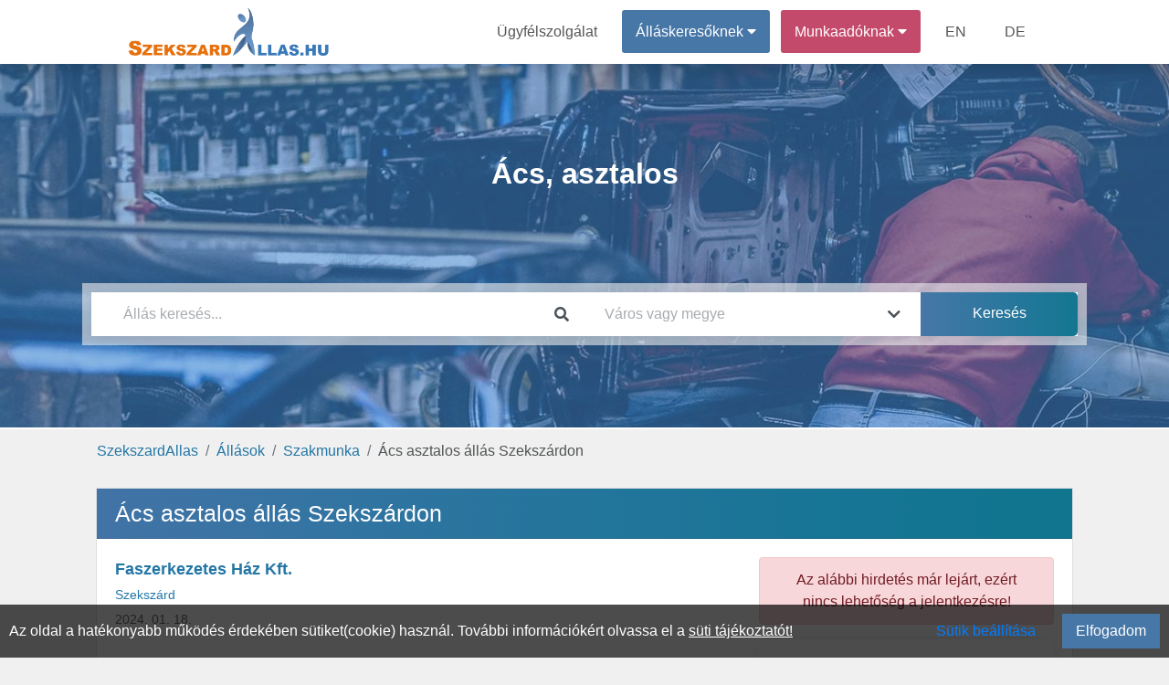

--- FILE ---
content_type: text/html; charset=UTF-8
request_url: https://szekszardallas.hu/munka/193020/acs-asztalos-faiparban-jartas-munkatarsnak-allas-szekszardon-at-faszerkezetes-haz-kft
body_size: 6587
content:
<!DOCTYPE html>
<html lang="hu" prefix="og: http://ogp.me/ns#">
<head>
<meta http-equiv="Content-Type" content="text/html; charset=utf-8">
<link rel="icon" href="/favicon.ico">
<title>Ács asztalos állás Szekszárdon | Szekszárd</title>

<meta name="robots" content="noindex, nofollow">
<meta name="keywords" content="Ács, asztalos, Szekszárd állás,Szekszárd"><meta name="description" content="Állást keres? A(z) Faszerkezetes Ház Kft. új álláslehetőséget kínál: Ács asztalos állás Szekszárdon állás (Szekszárd). Állások és munkák a SzekszardAllas.hu weblapon, regisztráljon!">
<meta property="fb:app_id" content="422104848937460">
<meta property="og:url" content="https://szekszardallas.hu/munka/193020/acs-asztalos-faiparban-jartas-munkatarsnak-allas-szekszardon-at-faszerkezetes-haz-kft">
<meta property="og:type" content="website">
<meta property="og:title" content="Ács asztalos állás Szekszárdon | Szekszárd">
<meta property="og:description" content="Állást keres? A(z) Faszerkezetes Ház Kft. új álláslehetőséget kínál: Ács asztalos állás Szekszárdon állás (Szekszárd). Állások és munkák a SzekszardAllas.hu weblapon, regisztráljon!">
<meta property="og:image" content="https://szekszardallas.hu/theme/default/img/site_fblogo.png">
<meta property="og:image:secure_url" content="https://szekszardallas.hu/theme/default/img/site_fblogo.png">
<meta name="author" content="IT-Nav Hungary Kft.">
<meta name="theme-color" content="#ffffff">
<meta name="msapplication-navbutton-color" content="#ffffff">
<meta name="apple-mobile-web-app-status-bar-style" content="#ffffff">
<meta name="viewport" content="width=device-width, initial-scale=1, maximum-scale=5">
    
        <script>
        const siteOption={"page_link":"https://szekszardallas.hu","center_link":"https://allasorias.hu","forty_day_free":{'enabled':0,'enabled_marketing_text':0,'start_feature':0,'end_feature':0},"video_apply":{'enabled':1,'enabled_marketing_text':1},"jobTypes_for_question":{'value':"4,5,6,7,8,9,10,11,12"},"job_order_db_discount":{'enabled':1,'start_feature':"2022-09-12 09:20:12",'end_feature':0,'discount':0,'prev':{'0' : {'start' : '2021-01-01 00:00:00','end' : '2022-09-12 09:20:12','discount' : '1',},}},"affilate_discount":{'enabled':1,'start_feature':"2023-05-05 00:00:00",'end_feature':"0",'discount':50}}
        Object.freeze(siteOption);
        </script><script src="/theme/default/js/jquery3.4.1.min.js"></script>
<script src="/theme/default/js/fb_func.min.js?version=1.1"></script><script src="/theme/default/js/gog_func.min.js?version=1.1"></script><script src="/includes/cookie/js/javascript.min.js?version=1.1" defer></script>
<script src="/node_modules/popper.js/dist/umd/popper.min.js"></script>
<script src="/moduls/bootstrap-4.3.1-dist/js/bootstrap.min.js" defer></script>
<link rel="preload" href="/moduls/bootstrap-4.3.1-dist/css/bootstrap.min.css" as="style">
<link rel="preload" href="/moduls/fontawesome-free-5.9.0-web/webfonts/fa-solid-900.woff2" as="font" type="font/woff2" crossorigin="anonymous">
<link rel="preload" href="/moduls/fontawesome-free-5.9.0-web/webfonts/fa-regular-400.woff2" as="font" type="font/woff2" crossorigin="anonymous">
<link href="/moduls/fontawesome-free-5.9.0-web/css/all.min.css" rel="stylesheet">
<link href="/node_modules/@pnotify/core/dist/PNotify.css" rel="stylesheet" type="text/css" />
<link rel="stylesheet" href="/node_modules/@pnotify/core/dist/BrightTheme.css">
<script src="/node_modules/@pnotify/core/dist/PNotify.js" defer></script>
<script src="/node_modules/dompurify/dist/purify.min.js" defer></script>
<script src="/theme/default/js/user_notif_login.min.js?version=1.1" defer></script>

<link rel="stylesheet" href="/moduls/bootstrap-4.3.1-dist/css/bootstrap.min.css">
<link rel="preload" href="/theme/default/css/style.min.css?version=1.3" as="style">
<link rel="stylesheet" type="text/css" href="/theme/default/css/style.min.css?version=1.3">

<style>
.facebook-login-container{
	margin: auto!important;
    display: table!important;
}
#facebook-login-overwrite{
	display: block;
	margin: auto;
	z-index: 99;
	position: absolute;
	cursor: pointer;
}
</style>
<script src="/theme/default/js/javascript.min.js?version=1.3" defer></script>
<script src="/includes/job/js/javascript.min.js?version=1.4"></script><script src="/moduls/ckeditor_standard_nightly/ckeditor.js"></script><script src="/moduls/switchery/dist/switchery.min.js?version=1.1"></script><link rel="stylesheet" type="text/css" href="/includes/job/css/css.min.css?version=1.4"><link rel="stylesheet" type="text/css" href="/includes/job/css/job.min.css?version=1.4"><link rel="stylesheet" type="text/css" href="/moduls/switchery/dist/switchery.min.css?version=1.1"><script>
    const requestStatuses=new Map();
    $(document).ready(function () {
        var open_windows_date = new Date();
        var month=(open_windows_date.getMonth() + 1);
        var day=open_windows_date.getDate();
        var hour=open_windows_date.getHours();
        var min=open_windows_date.getMinutes();
        var sec=open_windows_date.getSeconds();
        if (month<10) month=0+""+month;
        if (day<10) day=0+""+day;
        if (hour<10) hour=0+""+hour;
        if (min<10) min=0+""+min;
        if (sec<10) sec=0+""+sec;
        open_windows_date = open_windows_date.getFullYear() + '-' + month + '-' + day + " " + hour + ":" + min + ":" + sec;
        showed_notifications=new Array();
        show_notification(open_windows_date);
        setInterval(function () {
            if(document.visibilityState==="visible") {
                show_notification(open_windows_date);
            }
        }, 300000);
    });
</script>
</head>
<body class="body-content  category-head-show" ><script>const u_auth=$("body").data("html-identity-auth");</script><nav class="shadow main-nav">
  	<div class="wrapper">
    	<div class="logo"><a href="/"><img title="SzekszardAllas.hu logó" alt="SzekszardAllas.hu logó" src="/theme/default/img/site_logo.png" class="logo"></a></div>
    	<input type="radio" name="slider" id="menu-btn">
    	<input type="radio" name="slider" id="close-btn">
    	<ul class="nav-links">
    		<label for="close-btn" class="btn close-btn"><i class="fas fa-times"></i></label>
    		<li><a href="/kapcsolat">Ügyfélszolgálat</a></li>
    		
<li class="nav-seeker-btn">
    <span class="desktop-item">Álláskeresőknek&nbsp;<i class="fas fa-caret-down"></i></span>
    <input type="checkbox" id="showDrop2">
    <label for="showDrop2" class="mobile-item">Álláskeresőknek<i class="fas fa-caret-down"></i></label>
    <ul class="drop-menu drop-menu2">
        <li class="nav-bottom-border"><a href="/allaskereso">Tájékoztató</a></li>
        <li><a  rel="nofollow"  href="https://allasorias.hu/allaskereso/bejelentkezes?continue=https%3A%2F%2Fszekszardallas.hu%2Fmunka%2F193020%2Facs-asztalos-faiparban-jartas-munkatarsnak-allas-szekszardon-at-faszerkezetes-haz-kft">Bejelentkezés</a></li>
        <li><a  rel="nofollow"  href="https://allasorias.hu/allaskereso/regisztracio?continue=https%3A%2F%2Fszekszardallas.hu%2Fmunka%2F193020%2Facs-asztalos-faiparban-jartas-munkatarsnak-allas-szekszardon-at-faszerkezetes-haz-kft">Regisztráció</a></li>
    </ul>
</li>	
    		
<li class="nav-contact-btn">
    <span class="desktop-item">Munkaadóknak&nbsp;<i class="fas fa-caret-down"></i></span>
    <input type="checkbox" id="showDrop1">
    <label for="showDrop1" class="mobile-item">Munkaadóknak<i class="fas fa-caret-down"></i></label>
    <ul class="drop-menu drop-menu1">
        <li><a href="/munkaado/arak">Árak</a></li>
        <li><a href="/ertekelesek">Értékelések</a></li>
        <li class="nav-bottom-border"><a href="/munkaado">Tájékoztató</a></li>
        <li><a  rel="nofollow"  href="https://allasorias.hu/munkaado/bejelentkezes?continue=https%3A%2F%2Fszekszardallas.hu%2Fmunka%2F193020%2Facs-asztalos-faiparban-jartas-munkatarsnak-allas-szekszardon-at-faszerkezetes-haz-kft">Bejelentkezés</a></li>
        <li><a  rel="nofollow"  href="https://allasorias.hu/munkaado/regisztracio?continue=https%3A%2F%2Fszekszardallas.hu%2Fmunka%2F193020%2Facs-asztalos-faiparban-jartas-munkatarsnak-allas-szekszardon-at-faszerkezetes-haz-kft">Regisztráció</a></li>
    </ul>
</li>      		<li><a href="/employer">EN</a></li>
      		<li><a href="/arbeitgeber">DE</a></li>
    	</ul>
    	<label for="menu-btn" class="btn menu-btn"><i class="fas fa-bars"></i></label>
  	</div>
</nav>
    <header>
        <div id="headerFirstContentDiv" class="header-background  header-bg-img " style=" background-image:url('/theme/default/img/category/40.jpg'); background-size:cover;background-position:center;background-attachment:inherit; display: inherit;">
            <div class='header-inside'>
                <div class="head-bg-cat-job-box header-size">
            <div id="headerNumberHitsContent" class="category-text">
            <div  class="category-text-bg-content">Ács, asztalos</div>
            </div>
        </div><div class="header-search-div header-size" style="">
    <div class="header-search-background">
        <div class="card border-0 header-search" style="padding: 0;">
            <form id="search_box">
                <div class="form-row">
                    <div class="mb-0 form-group col-12 col-md-6">
                        <div class="input-group">
                            <input autocomplete="off" type="text" class="form-control" id="headerSearch" placeholder="Állás keresés..." value="">
                            <div class="input-group-append">
                                <span class="input-group-text header-search-icon-span">
                                    <i class="fas fa-search"></i>
                                </span>
                            </div>
                        </div>
                        <div id="headerSearch_live_data" class="city-livesearch"></div>
                    </div>
                    <div class="mb-0 form-group col-12 col-md-4 city-search-div">
                        <div class="input-group">
                            <input type="text" class="form-control" id="city-search-input" autocomplete="off" placeholder="Város vagy megye" value="" data-ascii-name="">
                            <div class="input-group-append">
                                <span class="input-group-text header-search-icon-span">
                                    <i class="fas fa-chevron-down"></i>
                                </span>
                            </div>
                        </div>
                        <div id="city-search-input_live_data" class="city-livesearch"></div>
                    </div>
                    <div class="mb-0 form-group col-12 col-md-2">
                        <input type="submit" class="gradient_blue_button" id="headerSubmit" value="Keresés">
                    </div>
                </div>
            </form>
        </div>
    </div>
</div>            </div>
        </div>
            </header>
    <main class="body-all-content">
    
    <div class="container-fluid breadcrumb-container">
        <div class="row d-block">
            <nav aria-label="breadcrumb">
                <ol class="breadcrumb"><li class="breadcrumb-item"><a href="/">SzekszardAllas</a></li><li class="breadcrumb-item"><a href="/allasok">Állások</a></li><li class="breadcrumb-item"><a href="/allasok/szakmunka">Szakmunka</a></li><li class="breadcrumb-item active">Ács asztalos állás Szekszárdon</li>
                </ol>
            </nav>
        </div>
    </div><button class="top-of-page" onclick="topFunction()" title="Lap tetejére">
    <span class="top_icon fa fa-arrow-up"></span>
</button>
<div class="container-fluid content main_content_div content-page">
    
        <script>
            $(document).ready(function (){
                create_stat(193020,"");
            });</script>
        <div class="card">
            
            <h1 class="card-header ">Ács asztalos állás Szekszárdon</h1>
            <div class="card-body back_img job-expire-type">
                <div class="row">
                    <div class="col-12 col-lg-8">
                        <div class="job-info">  <div class="row"> <div id="job_data"> <div class="col-12 col-sm-7"> <p class="company-text"><strong><a href="/allasok/faszerkezetes-haz-kft">Faszerkezetes Ház Kft.</a></strong> <br><small><a href="/allasok/szekszard">Szekszárd</a></small>  <br><small class="job-activated-date-small">2024. 01. 18.</small> </p> </div> <div class="col-12 col-sm-5">  </div> </div> </div> <hr> <div><p><img alt="Ács - asztalos - faiparban jártas munkatársnak állás Szekszárdon" src="https://allasorias.hu/uploads/contact/edf7f2f34f6b96fae76c68bc2268c128/1688369072-1644515162-falak-banner.jpg" style="height:100%; width:100%" /></p>

<p>Faházak, tetőszerkezetek gyártására, építésére keresünk józan életű, megbízható ács, asztalos végzetségű, vagy faiparban jártas Szekszárdon, vagy környékben élő szakembereket, személyeket.</p>

<p>Jelentkezni lehet önéletrajz megküldéssel a <strong>"Jelentkezem"</strong> gombra kattintva lehet.</p>

<p><strong>A telefonszám bejelentkezés után tekinthető meg.</strong></p>
</div> <div id="task"><h2 class="w-100 child_title mb-2">Feladatok</h2><ul>
	<li>faanyagok megmunkálása, védőkezelés,</li>
	<li>tetőszerkezetek gyártása,</li>
	<li>falszerkezetek gyártása,</li>
	<li>könnyűszerkezetes födémek gyártása,</li>
	<li>faszerkezetes házak gyártása, építése,</li>
</ul>
</div> <div id="required"><h2 class="child_title mb-2">Elvárások</h2><ul>
	<li>gyártmány tervek, kiviteli tervek megtanulása, ismerése,</li>
	<li>tervről történő  munkavégzés,</li>
	<li>gépek ismerete, haszálata,</li>
</ul>
</div> <div id="preference"><h2 class="child_title mb-2">Előnyök</h2><ul>
	<li>ács, asztalos végzetség,</li>
	<li>faipar területén szerzett tapasztalat, munkavégzés,</li>
	<li>B kategoriás jogosítvány,</li>
	<li>targonca jogosítvány,</li>
	<li>kisgép kezelói jogosítvány,</li>
</ul>
</div> <div id="offer"><h2 class="child_title mb-2">Amit kínálunk</h2><ul>
	<li>stabil céges háttér, hosszútávú munka,</li>
	<li>Szekszárdon és környékén történő munkavégzés,</li>
	<li>telephelyen történő munkavégzés,</li>
	<li>munkaruha,</li>
	<li>képzések biztosítása,</li>
</ul>
</div>
</div>
                        <div class="apply_button">
                            
                            
                            <div></div>
                            
                        </div>
                    </div>
                    <div class="col-12 col-lg-4">
                    <div class="alert alert-danger" role="alert" style="text-align: center;">Az alábbi hirdetés már lejárt, ezért nincs lehetőség a jelentkezésre!</div>
                        <div class="shadow_card job-label-information">
        <h2 class="right_card_title">Információk az állásról</h2>
        <hr><h3>Foglalkoztatás jellege</h3><ul><li>Teljes munkaidő 8 óra</li></ul><h3>Elvárt tapasztalat</h3><ul><li>2-4 év szakmai tapasztalat</li></ul><h3>Elvárt végzettség</h3><ul><li>Általános iskola</li><li>Szakiskola / szakmunkás képző</li><li>Szakközépiskola</li><li>Technikum</li></ul><h3>Szükséges nyelvtudás</h3><ul><li>Nem szükséges nyelvtudás</li></ul><h3>Munkarend</h3><ul><li>Általános</li></ul><h3>Beosztás</h3><ul><li>Beosztott</li></ul>
        <p>Önéletrajz elküldése kötelező!</p>
        </div>
                        <div class="shadow_card mt-4 mb-3"><h2>Fontos tudnivaló</h2>
            <hr><p>Kizárólag magyar, illetve az EU tagországok állampolgárainak a jelentkezését várjuk. (118/2001. (VI.30.) Kormányrendelet, 2024.10.14. napi módosítása alapján.)</p></div>
                        
                    </div>
                </div>
                <div>
                <hr>
                    
                </div>
                
            </div>
    </div>
    <div class="cookie-permission fixed-bottom">
    	Az oldal a hatékonyabb működés érdekében sütiket(cookie) használ. További információkért olvassa el a <a href="/suti-tajekoztato" class="cookie_link">süti tájékoztatót!</a>
        <div class="float-right d-flex">
            <span class="btn btn-link mr-3" id="set-cookie">Sütik beállítása</span>
            <button class="blue_button" id="allow-cookie">Elfogadom</button>
        </div>
    </div>
<div class="modal fade modal-design success_modal" id="cookie-modal" tabindex="-1" role="dialog"  aria-modal="true" > 
    <div class="modal-dialog modal-dialog-centered modal-xl" role="document">
        <div class="modal-content">
            <div class="modal-header">
                <h4 class="modal-title">Sütik beállítása</h4>
            </div>  
            <div class="modal-body">
                <div class="row">
                    <div class="col-12 col-md-3 col-lg-2">
                        <div class="row" id="cookies-menu">
                            <div id="important-cookies" class="col-6 col-md-12 selected-cookie" onclick="show_cookie_info(this)">Fontos sütik</div>
                            <div id="non-important-cookies" class="col-6 col-md-12" onclick="show_cookie_info(this)">Funkcionális sütik</div>
                            <div id="statistics-cookies" class="col-6 col-md-12" onclick="show_cookie_info(this)">Statisztikai sütik</div>
                            <div id="marketing-cookies" class="col-6 col-md-12" onclick="show_cookie_info(this)">Marketing sütik</div>
                        </div>
                    </div>
                    <div id="cookie-contents" class="col-12 col-md-9 col-lg-10">
                        <div id="important-cookies-content" class="selected-cookie-content">
                            <div class="row">
                                <div class="col-12 col-sm-11">A szükséges sütik elengedhetetlenek a weboldal megfelelő működéséhez. Ez a kategória csak olyan sütiket tartalmaz, amelyek biztosítják a webhely alapvető funkcióit és biztonsági jellemzőit. Ezek a sütik nem tárolnak személyes adatokat.</div>
                                <div class="col-12 col-sm-1 d-flex">
                                    <div class="m-auto" style="display: grid">
                                        <label class="m-auto">Be</label>
                                        <input disabled type="checkbox" class="switchery" id="important-cookies-input" checked>
                                    </div>
                                </div>
                            </div>
                        </div>
                        <div id="non-important-cookies-content">
                            <div class="row">
                                <div class="col-12 col-sm-11">Azok a sütik, amelyek nem feltétlenül szükségesek a weboldal működéséhez, csak az ön kényelmére szolgálnak, ilyen például mikor a webhely emlékszik az ön bejelentkezési adataira és automatikusan bejelentkezteti.</div>
                                <div class="col-12 col-sm-1 d-flex">
                                    <div class="m-auto" style="display: grid">
                                        <label class="m-auto">Be</label>
                                        <input type="checkbox" class="switchery" id="non-important-cookies-input" checked>
                                    </div>
                                </div>
                            </div>
                        </div>
                        <div id="statistics-cookies-content">
                            <div class="row">
                                <div class="col-12 col-sm-11">Ezek a cookie-k információkat gyűjtenek arról, hogy miként használja a webhelyet, például, hogy mely oldalakat látogatta meg és mely linkekre kattintott. Ezen információk egyike sem használható fel az Ön azonosítására. Mindez összesítve van, ezért anonimizált. Egyetlen céljuk a weboldal funkcióinak fejlesztése. Ide tartoznak a harmadik felektől származó elemzési szolgáltatások sütik, amennyiben a sütik kizárólag a meglátogatott webhely tulajdonosának kizárólagos használatát szolgálják.</div>
                                <div class="col-12 col-sm-1 d-flex">
                                    <div class="m-auto" style="display: grid">
                                        <label class="m-auto">Be</label>
                                        <input type="checkbox" class="switchery" id="statistics-cookies-input" checked>
                                    </div>
                                </div>
                            </div>    
                        </div>
                        <div id="marketing-cookies-content">
                            <div class="row">
                                <div class="col-12 col-sm-11">Ezek a cookie-k nyomon követik az Ön online tevékenységét, hogy segítsenek a hirdetőknek relevánsabb hirdetéseket megjeleníteni, vagy korlátozzák, hogy hányszor látja meg a hirdetést. Ezek a sütik megoszthatják ezeket az információkat más szervezetekkel vagy hirdetőkkel.</div>
                                <div class="col-12 col-sm-1 d-flex">
                                    <div class="m-auto" style="display: grid">
                                        <label class="m-auto">Be</label>
                                        <input type="checkbox" class="switchery" id="marketing-cookies-input" checked>
                                    </div>
                                </div>
                            </div>
                        </div>
                    </div>
                </div>
            </div>     
            <div class="modal-footer">
                <button type="button" class="close_button" data-dismiss="modal" id="allow-cookie-modal">Elfogadás</button> 
            </div>   
        </div> 
    </div>
</div>    <div class="modal" tabindex="-1" id="constant_modal" role="dialog" >
        <div class="modal-dialog" role="document">
            <div class="modal-content">
                <div class="modal-header">
                    <h5 class="modal-title"></h5>
                    <button type="button" class="close" data-dismiss="modal" aria-label="Close">
                        <span aria-hidden="true">&times;</span>
                    </button>
                </div>
                <div class="modal-body"></div>
                <div class="modal-footer"></div>
            </div>
        </div>
    </div>
</div>
<div id="back_button_div" class="all_site_btn_css"></div>        </main>
    <footer class='footer-bg'>
	<div class="container-fluid content">
        		<div class="row footer-copyright">
			<div class="col-md-12">
				<p class="text-center pt-3">
                    "Szekszárd, Tolna vármegyei régió  állásportálja"                    <br>
    				Minden jog fentartva © 2026. <a href="https://szekszardallas.hu">SzekszardAllas.hu</a><br>
    				Üzemeltető: IT-Nav Hungary Kft. | "Az elsők közé navigáljuk!"
				</p>
			</div>
		</div>
        	</div>
</footer>    <script>
        $(document).ready(function() {
            $('.js-banner-tracker').each(function() {
                let bannerContainer = $(this);
                let bannerId = bannerContainer.data('banner-id');
                let bannerLink = bannerContainer.find('.banner-link');
                reportImpression(bannerId);
                bannerLink.on('click', function() {
                    reportClick(bannerId);
                });
            });
            function reportImpression(bannerId) {
                actionAjax({a_type:"banner_impression",nla_mode:true,data:{bannerId:bannerId}});
            }
            function reportClick(bannerId) {
                actionAjax({a_type:"banner_click",nla_mode:true,data:{bannerId:bannerId}});
            }
        });
    </script>
    </body>
</html>

--- FILE ---
content_type: text/javascript
request_url: https://szekszardallas.hu/moduls/ckeditor_standard_nightly/ckeditor.js
body_size: 195684
content:
/*
Copyright (c) 2003-2020, CKSource - Frederico Knabben. All rights reserved.
For licensing, see LICENSE.md or https://ckeditor.com/legal/ckeditor-oss-license
*/
(function(){if(!window.CKEDITOR||!window.CKEDITOR.dom){window.CKEDITOR||(window.CKEDITOR=function(){var a=/(^|.*[\\\/])ckeditor\.js(?:\?.*|;.*)?$/i,f={timestamp:"K1B7",version:"4.14.0 (Standard)",revision:"6565b99311",rnd:Math.floor(900*Math.random())+100,_:{pending:[],basePathSrcPattern:a},status:"unloaded",basePath:function(){var b=window.CKEDITOR_BASEPATH||"";if(!b)for(var e=document.getElementsByTagName("script"),f=0;f<e.length;f++){var l=e[f].src.match(a);if(l){b=l[1];break}}-1==b.indexOf(":/")&&
"//"!=b.slice(0,2)&&(b=0===b.indexOf("/")?location.href.match(/^.*?:\/\/[^\/]*/)[0]+b:location.href.match(/^[^\?]*\/(?:)/)[0]+b);if(!b)throw'The CKEditor installation path could not be automatically detected. Please set the global variable "CKEDITOR_BASEPATH" before creating editor instances.';return b}(),getUrl:function(a){-1==a.indexOf(":/")&&0!==a.indexOf("/")&&(a=this.basePath+a);this.timestamp&&"/"!=a.charAt(a.length-1)&&!/[&?]t=/.test(a)&&(a+=(0<=a.indexOf("?")?"\x26":"?")+"t\x3d"+this.timestamp);
return a},domReady:function(){function a(){try{document.addEventListener?(document.removeEventListener("DOMContentLoaded",a,!1),b()):document.attachEvent&&"complete"===document.readyState&&(document.detachEvent("onreadystatechange",a),b())}catch(e){}}function b(){for(var a;a=e.shift();)a()}var e=[];return function(b){function d(){try{document.documentElement.doScroll("left")}catch(g){setTimeout(d,1);return}a()}e.push(b);"complete"===document.readyState&&setTimeout(a,1);if(1==e.length)if(document.addEventListener)document.addEventListener("DOMContentLoaded",
a,!1),window.addEventListener("load",a,!1);else if(document.attachEvent){document.attachEvent("onreadystatechange",a);window.attachEvent("onload",a);b=!1;try{b=!window.frameElement}catch(k){}document.documentElement.doScroll&&b&&d()}}}()},e=window.CKEDITOR_GETURL;if(e){var b=f.getUrl;f.getUrl=function(a){return e.call(f,a)||b.call(f,a)}}return f}());CKEDITOR.event||(CKEDITOR.event=function(){},CKEDITOR.event.implementOn=function(a){var f=CKEDITOR.event.prototype,e;for(e in f)null==a[e]&&(a[e]=f[e])},
CKEDITOR.event.prototype=function(){function a(a){var c=f(this);return c[a]||(c[a]=new e(a))}var f=function(a){a=a.getPrivate&&a.getPrivate()||a._||(a._={});return a.events||(a.events={})},e=function(a){this.name=a;this.listeners=[]};e.prototype={getListenerIndex:function(a){for(var c=0,e=this.listeners;c<e.length;c++)if(e[c].fn==a)return c;return-1}};return{define:function(b,c){var e=a.call(this,b);CKEDITOR.tools.extend(e,c,!0)},on:function(b,c,e,f,l){function d(a,n,g,d){a={name:b,sender:this,editor:a,
data:n,listenerData:f,stop:g,cancel:d,removeListener:k};return!1===c.call(e,a)?!1:a.data}function k(){n.removeListener(b,c)}var g=a.call(this,b);if(0>g.getListenerIndex(c)){g=g.listeners;e||(e=this);isNaN(l)&&(l=10);var n=this;d.fn=c;d.priority=l;for(var q=g.length-1;0<=q;q--)if(g[q].priority<=l)return g.splice(q+1,0,d),{removeListener:k};g.unshift(d)}return{removeListener:k}},once:function(){var a=Array.prototype.slice.call(arguments),c=a[1];a[1]=function(a){a.removeListener();return c.apply(this,
arguments)};return this.on.apply(this,a)},capture:function(){CKEDITOR.event.useCapture=1;var a=this.on.apply(this,arguments);CKEDITOR.event.useCapture=0;return a},fire:function(){var a=0,c=function(){a=1},e=0,h=function(){e=1};return function(l,d,k){var g=f(this)[l];l=a;var n=e;a=e=0;if(g){var q=g.listeners;if(q.length)for(var q=q.slice(0),w,r=0;r<q.length;r++){if(g.errorProof)try{w=q[r].call(this,k,d,c,h)}catch(p){}else w=q[r].call(this,k,d,c,h);!1===w?e=1:"undefined"!=typeof w&&(d=w);if(a||e)break}}d=
e?!1:"undefined"==typeof d?!0:d;a=l;e=n;return d}}(),fireOnce:function(a,c,e){c=this.fire(a,c,e);delete f(this)[a];return c},removeListener:function(a,c){var e=f(this)[a];if(e){var h=e.getListenerIndex(c);0<=h&&e.listeners.splice(h,1)}},removeAllListeners:function(){var a=f(this),c;for(c in a)delete a[c]},hasListeners:function(a){return(a=f(this)[a])&&0<a.listeners.length}}}());CKEDITOR.editor||(CKEDITOR.editor=function(){CKEDITOR._.pending.push([this,arguments]);CKEDITOR.event.call(this)},CKEDITOR.editor.prototype.fire=
function(a,f){a in{instanceReady:1,loaded:1}&&(this[a]=!0);return CKEDITOR.event.prototype.fire.call(this,a,f,this)},CKEDITOR.editor.prototype.fireOnce=function(a,f){a in{instanceReady:1,loaded:1}&&(this[a]=!0);return CKEDITOR.event.prototype.fireOnce.call(this,a,f,this)},CKEDITOR.event.implementOn(CKEDITOR.editor.prototype));CKEDITOR.env||(CKEDITOR.env=function(){var a=navigator.userAgent.toLowerCase(),f=a.match(/edge[ \/](\d+.?\d*)/),e=-1<a.indexOf("trident/"),e=!(!f&&!e),e={ie:e,edge:!!f,webkit:!e&&
-1<a.indexOf(" applewebkit/"),air:-1<a.indexOf(" adobeair/"),mac:-1<a.indexOf("macintosh"),quirks:"BackCompat"==document.compatMode&&(!document.documentMode||10>document.documentMode),mobile:-1<a.indexOf("mobile"),iOS:/(ipad|iphone|ipod)/.test(a),isCustomDomain:function(){if(!this.ie)return!1;var a=document.domain,b=window.location.hostname;return a!=b&&a!="["+b+"]"},secure:"https:"==location.protocol};e.gecko="Gecko"==navigator.product&&!e.webkit&&!e.ie;e.webkit&&(-1<a.indexOf("chrome")?e.chrome=
!0:e.safari=!0);var b=0;e.ie&&(b=f?parseFloat(f[1]):e.quirks||!document.documentMode?parseFloat(a.match(/msie (\d+)/)[1]):document.documentMode,e.ie9Compat=9==b,e.ie8Compat=8==b,e.ie7Compat=7==b,e.ie6Compat=7>b||e.quirks);e.gecko&&(f=a.match(/rv:([\d\.]+)/))&&(f=f[1].split("."),b=1E4*f[0]+100*(f[1]||0)+1*(f[2]||0));e.air&&(b=parseFloat(a.match(/ adobeair\/(\d+)/)[1]));e.webkit&&(b=parseFloat(a.match(/ applewebkit\/(\d+)/)[1]));e.version=b;e.isCompatible=!(e.ie&&7>b)&&!(e.gecko&&4E4>b)&&!(e.webkit&&
534>b);e.hidpi=2<=window.devicePixelRatio;e.needsBrFiller=e.gecko||e.webkit||e.ie&&10<b;e.needsNbspFiller=e.ie&&11>b;e.cssClass="cke_browser_"+(e.ie?"ie":e.gecko?"gecko":e.webkit?"webkit":"unknown");e.quirks&&(e.cssClass+=" cke_browser_quirks");e.ie&&(e.cssClass+=" cke_browser_ie"+(e.quirks?"6 cke_browser_iequirks":e.version));e.air&&(e.cssClass+=" cke_browser_air");e.iOS&&(e.cssClass+=" cke_browser_ios");e.hidpi&&(e.cssClass+=" cke_hidpi");return e}());"unloaded"==CKEDITOR.status&&function(){CKEDITOR.event.implementOn(CKEDITOR);
CKEDITOR.loadFullCore=function(){if("basic_ready"!=CKEDITOR.status)CKEDITOR.loadFullCore._load=1;else{delete CKEDITOR.loadFullCore;var a=document.createElement("script");a.type="text/javascript";a.src=CKEDITOR.basePath+"ckeditor.js";document.getElementsByTagName("head")[0].appendChild(a)}};CKEDITOR.loadFullCoreTimeout=0;CKEDITOR.add=function(a){(this._.pending||(this._.pending=[])).push(a)};(function(){CKEDITOR.domReady(function(){var a=CKEDITOR.loadFullCore,f=CKEDITOR.loadFullCoreTimeout;a&&(CKEDITOR.status=
"basic_ready",a&&a._load?a():f&&setTimeout(function(){CKEDITOR.loadFullCore&&CKEDITOR.loadFullCore()},1E3*f))})})();CKEDITOR.status="basic_loaded"}();"use strict";CKEDITOR.VERBOSITY_WARN=1;CKEDITOR.VERBOSITY_ERROR=2;CKEDITOR.verbosity=CKEDITOR.VERBOSITY_WARN|CKEDITOR.VERBOSITY_ERROR;CKEDITOR.warn=function(a,f){CKEDITOR.verbosity&CKEDITOR.VERBOSITY_WARN&&CKEDITOR.fire("log",{type:"warn",errorCode:a,additionalData:f})};CKEDITOR.error=function(a,f){CKEDITOR.verbosity&CKEDITOR.VERBOSITY_ERROR&&CKEDITOR.fire("log",
{type:"error",errorCode:a,additionalData:f})};CKEDITOR.on("log",function(a){if(window.console&&window.console.log){var f=console[a.data.type]?a.data.type:"log",e=a.data.errorCode;if(a=a.data.additionalData)console[f]("[CKEDITOR] Error code: "+e+".",a);else console[f]("[CKEDITOR] Error code: "+e+".");console[f]("[CKEDITOR] For more information about this error go to https://ckeditor.com/docs/ckeditor4/latest/guide/dev_errors.html#"+e)}},null,null,999);CKEDITOR.dom={};(function(){function a(a,g,d){this._minInterval=
a;this._context=d;this._lastOutput=this._scheduledTimer=0;this._output=CKEDITOR.tools.bind(g,d||{});var b=this;this.input=function(){function a(){b._lastOutput=(new Date).getTime();b._scheduledTimer=0;b._call()}if(!b._scheduledTimer||!1!==b._reschedule()){var n=(new Date).getTime()-b._lastOutput;n<b._minInterval?b._scheduledTimer=setTimeout(a,b._minInterval-n):a()}}}function f(n,g,d){a.call(this,n,g,d);this._args=[];var b=this;this.input=CKEDITOR.tools.override(this.input,function(a){return function(){b._args=
Array.prototype.slice.call(arguments);a.call(this)}})}var e=[],b=CKEDITOR.env.gecko?"-moz-":CKEDITOR.env.webkit?"-webkit-":CKEDITOR.env.ie?"-ms-":"",c=/&/g,m=/>/g,h=/</g,l=/"/g,d=/&(lt|gt|amp|quot|nbsp|shy|#\d{1,5});/g,k={lt:"\x3c",gt:"\x3e",amp:"\x26",quot:'"',nbsp:" ",shy:"­"},g=function(a,g){return"#"==g[0]?String.fromCharCode(parseInt(g.slice(1),10)):k[g]};CKEDITOR.on("reset",function(){e=[]});CKEDITOR.tools={arrayCompare:function(a,g){if(!a&&!g)return!0;if(!a||!g||a.length!=g.length)return!1;
for(var d=0;d<a.length;d++)if(a[d]!=g[d])return!1;return!0},getIndex:function(a,g){for(var d=0;d<a.length;++d)if(g(a[d]))return d;return-1},clone:function(a){var g;if(a&&a instanceof Array){g=[];for(var d=0;d<a.length;d++)g[d]=CKEDITOR.tools.clone(a[d]);return g}if(null===a||"object"!=typeof a||a instanceof String||a instanceof Number||a instanceof Boolean||a instanceof Date||a instanceof RegExp||a.nodeType||a.window===a)return a;g=new a.constructor;for(d in a)g[d]=CKEDITOR.tools.clone(a[d]);return g},
capitalize:function(a,g){return a.charAt(0).toUpperCase()+(g?a.slice(1):a.slice(1).toLowerCase())},extend:function(a){var g=arguments.length,d,b;"boolean"==typeof(d=arguments[g-1])?g--:"boolean"==typeof(d=arguments[g-2])&&(b=arguments[g-1],g-=2);for(var c=1;c<g;c++){var e=arguments[c]||{};CKEDITOR.tools.array.forEach(CKEDITOR.tools.object.keys(e),function(g){if(!0===d||null==a[g])if(!b||g in b)a[g]=e[g]})}return a},prototypedCopy:function(a){var g=function(){};g.prototype=a;return new g},copy:function(a){var g=
{},d;for(d in a)g[d]=a[d];return g},isArray:function(a){return"[object Array]"==Object.prototype.toString.call(a)},isEmpty:function(a){for(var g in a)if(a.hasOwnProperty(g))return!1;return!0},cssVendorPrefix:function(a,g,d){if(d)return b+a+":"+g+";"+a+":"+g;d={};d[a]=g;d[b+a]=g;return d},cssStyleToDomStyle:function(){var a=document.createElement("div").style,g="undefined"!=typeof a.cssFloat?"cssFloat":"undefined"!=typeof a.styleFloat?"styleFloat":"float";return function(a){return"float"==a?g:a.replace(/-./g,
function(a){return a.substr(1).toUpperCase()})}}(),buildStyleHtml:function(a){a=[].concat(a);for(var g,d=[],b=0;b<a.length;b++)if(g=a[b])/@import|[{}]/.test(g)?d.push("\x3cstyle\x3e"+g+"\x3c/style\x3e"):d.push('\x3clink type\x3d"text/css" rel\x3dstylesheet href\x3d"'+g+'"\x3e');return d.join("")},htmlEncode:function(a){return void 0===a||null===a?"":String(a).replace(c,"\x26amp;").replace(m,"\x26gt;").replace(h,"\x26lt;")},htmlDecode:function(a){return a.replace(d,g)},htmlEncodeAttr:function(a){return CKEDITOR.tools.htmlEncode(a).replace(l,
"\x26quot;")},htmlDecodeAttr:function(a){return CKEDITOR.tools.htmlDecode(a)},transformPlainTextToHtml:function(a,g){var d=g==CKEDITOR.ENTER_BR,b=this.htmlEncode(a.replace(/\r\n/g,"\n")),b=b.replace(/\t/g,"\x26nbsp;\x26nbsp; \x26nbsp;"),c=g==CKEDITOR.ENTER_P?"p":"div";if(!d){var e=/\n{2}/g;if(e.test(b))var k="\x3c"+c+"\x3e",l="\x3c/"+c+"\x3e",b=k+b.replace(e,function(){return l+k})+l}b=b.replace(/\n/g,"\x3cbr\x3e");d||(b=b.replace(new RegExp("\x3cbr\x3e(?\x3d\x3c/"+c+"\x3e)"),function(a){return CKEDITOR.tools.repeat(a,
2)}));b=b.replace(/^ | $/g,"\x26nbsp;");return b=b.replace(/(>|\s) /g,function(a,g){return g+"\x26nbsp;"}).replace(/ (?=<)/g,"\x26nbsp;")},getNextNumber:function(){var a=0;return function(){return++a}}(),getNextId:function(){return"cke_"+this.getNextNumber()},getUniqueId:function(){for(var a="e",g=0;8>g;g++)a+=Math.floor(65536*(1+Math.random())).toString(16).substring(1);return a},override:function(a,g){var d=g(a);d.prototype=a.prototype;return d},setTimeout:function(a,g,d,b,c){c||(c=window);d||(d=
c);return c.setTimeout(function(){b?a.apply(d,[].concat(b)):a.apply(d)},g||0)},throttle:function(a,g,d){return new this.buffers.throttle(a,g,d)},trim:function(){var a=/(?:^[ \t\n\r]+)|(?:[ \t\n\r]+$)/g;return function(g){return g.replace(a,"")}}(),ltrim:function(){var a=/^[ \t\n\r]+/g;return function(g){return g.replace(a,"")}}(),rtrim:function(){var a=/[ \t\n\r]+$/g;return function(g){return g.replace(a,"")}}(),indexOf:function(a,g){if("function"==typeof g)for(var d=0,b=a.length;d<b;d++){if(g(a[d]))return d}else{if(a.indexOf)return a.indexOf(g);
d=0;for(b=a.length;d<b;d++)if(a[d]===g)return d}return-1},search:function(a,g){var d=CKEDITOR.tools.indexOf(a,g);return 0<=d?a[d]:null},bind:function(a,g){var d=Array.prototype.slice.call(arguments,2);return function(){return a.apply(g,d.concat(Array.prototype.slice.call(arguments)))}},createClass:function(a){var g=a.$,d=a.base,b=a.privates||a._,c=a.proto;a=a.statics;!g&&(g=function(){d&&this.base.apply(this,arguments)});if(b)var e=g,g=function(){var a=this._||(this._={}),g;for(g in b){var d=b[g];
a[g]="function"==typeof d?CKEDITOR.tools.bind(d,this):d}e.apply(this,arguments)};d&&(g.prototype=this.prototypedCopy(d.prototype),g.prototype.constructor=g,g.base=d,g.baseProto=d.prototype,g.prototype.base=function u(){this.base=d.prototype.base;d.apply(this,arguments);this.base=u});c&&this.extend(g.prototype,c,!0);a&&this.extend(g,a,!0);return g},addFunction:function(a,g){return e.push(function(){return a.apply(g||this,arguments)})-1},removeFunction:function(a){e[a]=null},callFunction:function(a){var g=
e[a];return g&&g.apply(window,Array.prototype.slice.call(arguments,1))},cssLength:function(){var a=/^-?\d+\.?\d*px$/,g;return function(d){g=CKEDITOR.tools.trim(d+"")+"px";return a.test(g)?g:d||""}}(),convertToPx:function(){var a;return function(g){a||(a=CKEDITOR.dom.element.createFromHtml('\x3cdiv style\x3d"position:absolute;left:-9999px;top:-9999px;margin:0px;padding:0px;border:0px;"\x3e\x3c/div\x3e',CKEDITOR.document),CKEDITOR.document.getBody().append(a));if(!/%$/.test(g)){var d=0>parseFloat(g);
d&&(g=g.replace("-",""));a.setStyle("width",g);g=a.$.clientWidth;return d?-g:g}return g}}(),repeat:function(a,g){return Array(g+1).join(a)},tryThese:function(){for(var a,g=0,d=arguments.length;g<d;g++){var b=arguments[g];try{a=b();break}catch(c){}}return a},genKey:function(){return Array.prototype.slice.call(arguments).join("-")},defer:function(a){return function(){var g=arguments,d=this;window.setTimeout(function(){a.apply(d,g)},0)}},normalizeCssText:function(a,g){var d=[],b,c=CKEDITOR.tools.parseCssText(a,
!0,g);for(b in c)d.push(b+":"+c[b]);d.sort();return d.length?d.join(";")+";":""},convertRgbToHex:function(a){return a.replace(/(?:rgb\(\s*(\d+)\s*,\s*(\d+)\s*,\s*(\d+)\s*\))/gi,function(a,g,d,n){a=[g,d,n];for(g=0;3>g;g++)a[g]=("0"+parseInt(a[g],10).toString(16)).slice(-2);return"#"+a.join("")})},normalizeHex:function(a){return a.replace(/#(([0-9a-f]{3}){1,2})($|;|\s+)/gi,function(a,g,d,n){a=g.toLowerCase();3==a.length&&(a=a.split(""),a=[a[0],a[0],a[1],a[1],a[2],a[2]].join(""));return"#"+a+n})},parseCssText:function(a,
g,d){var b={};d&&(a=(new CKEDITOR.dom.element("span")).setAttribute("style",a).getAttribute("style")||"");a&&(a=CKEDITOR.tools.normalizeHex(CKEDITOR.tools.convertRgbToHex(a)));if(!a||";"==a)return b;a.replace(/&quot;/g,'"').replace(/\s*([^:;\s]+)\s*:\s*([^;]+)\s*(?=;|$)/g,function(a,d,n){g&&(d=d.toLowerCase(),"font-family"==d&&(n=n.replace(/\s*,\s*/g,",")),n=CKEDITOR.tools.trim(n));b[d]=n});return b},writeCssText:function(a,g){var d,b=[];for(d in a)b.push(d+":"+a[d]);g&&b.sort();return b.join("; ")},
objectCompare:function(a,g,d){var b;if(!a&&!g)return!0;if(!a||!g)return!1;for(b in a)if(a[b]!=g[b])return!1;if(!d)for(b in g)if(a[b]!=g[b])return!1;return!0},objectKeys:function(a){return CKEDITOR.tools.object.keys(a)},convertArrayToObject:function(a,g){var d={};1==arguments.length&&(g=!0);for(var b=0,c=a.length;b<c;++b)d[a[b]]=g;return d},fixDomain:function(){for(var a;;)try{a=window.parent.document.domain;break}catch(g){a=a?a.replace(/.+?(?:\.|$)/,""):document.domain;if(!a)break;document.domain=
a}return!!a},eventsBuffer:function(a,g,d){return new this.buffers.event(a,g,d)},enableHtml5Elements:function(a,g){for(var d="abbr article aside audio bdi canvas data datalist details figcaption figure footer header hgroup main mark meter nav output progress section summary time video".split(" "),b=d.length,c;b--;)c=a.createElement(d[b]),g&&a.appendChild(c)},checkIfAnyArrayItemMatches:function(a,g){for(var d=0,b=a.length;d<b;++d)if(a[d].match(g))return!0;return!1},checkIfAnyObjectPropertyMatches:function(a,
g){for(var d in a)if(d.match(g))return!0;return!1},keystrokeToString:function(a,g){var d=this.keystrokeToArray(a,g);d.display=d.display.join("+");d.aria=d.aria.join("+");return d},keystrokeToArray:function(a,g){var d=g&16711680,b=g&65535,c=CKEDITOR.env.mac,e=[],k=[];d&CKEDITOR.CTRL&&(e.push(c?"⌘":a[17]),k.push(c?a[224]:a[17]));d&CKEDITOR.ALT&&(e.push(c?"⌥":a[18]),k.push(a[18]));d&CKEDITOR.SHIFT&&(e.push(c?"⇧":a[16]),k.push(a[16]));b&&(a[b]?(e.push(a[b]),k.push(a[b])):(e.push(String.fromCharCode(b)),
k.push(String.fromCharCode(b))));return{display:e,aria:k}},transparentImageData:"[data-uri]\x3d\x3d",getCookie:function(a){a=a.toLowerCase();for(var g=document.cookie.split(";"),d,b,c=0;c<g.length;c++)if(d=g[c].split("\x3d"),b=decodeURIComponent(CKEDITOR.tools.trim(d[0]).toLowerCase()),b===a)return decodeURIComponent(1<d.length?d[1]:"");return null},setCookie:function(a,g){document.cookie=encodeURIComponent(a)+"\x3d"+encodeURIComponent(g)+
";path\x3d/"},getCsrfToken:function(){var a=CKEDITOR.tools.getCookie("ckCsrfToken");if(!a||40!=a.length){var a=[],g="";if(window.crypto&&window.crypto.getRandomValues)a=new Uint8Array(40),window.crypto.getRandomValues(a);else for(var d=0;40>d;d++)a.push(Math.floor(256*Math.random()));for(d=0;d<a.length;d++)var b="abcdefghijklmnopqrstuvwxyz0123456789".charAt(a[d]%36),g=g+(.5<Math.random()?b.toUpperCase():b);a=g;CKEDITOR.tools.setCookie("ckCsrfToken",a)}return a},escapeCss:function(a){return a?window.CSS&&
CSS.escape?CSS.escape(a):isNaN(parseInt(a.charAt(0),10))?a:"\\3"+a.charAt(0)+" "+a.substring(1,a.length):""},getMouseButton:function(a){return(a=a&&a.data?a.data.$:a)?CKEDITOR.tools.normalizeMouseButton(a.button):!1},normalizeMouseButton:function(a,g){if(!CKEDITOR.env.ie||9<=CKEDITOR.env.version&&!CKEDITOR.env.ie6Compat)return a;for(var d=[[CKEDITOR.MOUSE_BUTTON_LEFT,1],[CKEDITOR.MOUSE_BUTTON_MIDDLE,4],[CKEDITOR.MOUSE_BUTTON_RIGHT,2]],b=0;b<d.length;b++){var c=d[b];if(c[0]===a&&g)return c[1];if(!g&&
c[1]===a)return c[0]}},convertHexStringToBytes:function(a){var g=[],d=a.length/2,b;for(b=0;b<d;b++)g.push(parseInt(a.substr(2*b,2),16));return g},convertBytesToBase64:function(a){var g="",d=a.length,b;for(b=0;b<d;b+=3){var c=a.slice(b,b+3),e=c.length,k=[],l;if(3>e)for(l=e;3>l;l++)c[l]=0;k[0]=(c[0]&252)>>2;k[1]=(c[0]&3)<<4|c[1]>>4;k[2]=(c[1]&15)<<2|(c[2]&192)>>6;k[3]=c[2]&63;for(l=0;4>l;l++)g=l<=e?g+"ABCDEFGHIJKLMNOPQRSTUVWXYZabcdefghijklmnopqrstuvwxyz0123456789+/".charAt(k[l]):g+"\x3d"}return g},
style:{parse:{_colors:{aliceblue:"#F0F8FF",antiquewhite:"#FAEBD7",aqua:"#00FFFF",aquamarine:"#7FFFD4",azure:"#F0FFFF",beige:"#F5F5DC",bisque:"#FFE4C4",black:"#000000",blanchedalmond:"#FFEBCD",blue:"#0000FF",blueviolet:"#8A2BE2",brown:"#A52A2A",burlywood:"#DEB887",cadetblue:"#5F9EA0",chartreuse:"#7FFF00",chocolate:"#D2691E",coral:"#FF7F50",cornflowerblue:"#6495ED",cornsilk:"#FFF8DC",crimson:"#DC143C",cyan:"#00FFFF",darkblue:"#00008B",darkcyan:"#008B8B",darkgoldenrod:"#B8860B",darkgray:"#A9A9A9",darkgreen:"#006400",
darkgrey:"#A9A9A9",darkkhaki:"#BDB76B",darkmagenta:"#8B008B",darkolivegreen:"#556B2F",darkorange:"#FF8C00",darkorchid:"#9932CC",darkred:"#8B0000",darksalmon:"#E9967A",darkseagreen:"#8FBC8F",darkslateblue:"#483D8B",darkslategray:"#2F4F4F",darkslategrey:"#2F4F4F",darkturquoise:"#00CED1",darkviolet:"#9400D3",deeppink:"#FF1493",deepskyblue:"#00BFFF",dimgray:"#696969",dimgrey:"#696969",dodgerblue:"#1E90FF",firebrick:"#B22222",floralwhite:"#FFFAF0",forestgreen:"#228B22",fuchsia:"#FF00FF",gainsboro:"#DCDCDC",
ghostwhite:"#F8F8FF",gold:"#FFD700",goldenrod:"#DAA520",gray:"#808080",green:"#008000",greenyellow:"#ADFF2F",grey:"#808080",honeydew:"#F0FFF0",hotpink:"#FF69B4",indianred:"#CD5C5C",indigo:"#4B0082",ivory:"#FFFFF0",khaki:"#F0E68C",lavender:"#E6E6FA",lavenderblush:"#FFF0F5",lawngreen:"#7CFC00",lemonchiffon:"#FFFACD",lightblue:"#ADD8E6",lightcoral:"#F08080",lightcyan:"#E0FFFF",lightgoldenrodyellow:"#FAFAD2",lightgray:"#D3D3D3",lightgreen:"#90EE90",lightgrey:"#D3D3D3",lightpink:"#FFB6C1",lightsalmon:"#FFA07A",
lightseagreen:"#20B2AA",lightskyblue:"#87CEFA",lightslategray:"#778899",lightslategrey:"#778899",lightsteelblue:"#B0C4DE",lightyellow:"#FFFFE0",lime:"#00FF00",limegreen:"#32CD32",linen:"#FAF0E6",magenta:"#FF00FF",maroon:"#800000",mediumaquamarine:"#66CDAA",mediumblue:"#0000CD",mediumorchid:"#BA55D3",mediumpurple:"#9370DB",mediumseagreen:"#3CB371",mediumslateblue:"#7B68EE",mediumspringgreen:"#00FA9A",mediumturquoise:"#48D1CC",mediumvioletred:"#C71585",midnightblue:"#191970",mintcream:"#F5FFFA",mistyrose:"#FFE4E1",
moccasin:"#FFE4B5",navajowhite:"#FFDEAD",navy:"#000080",oldlace:"#FDF5E6",olive:"#808000",olivedrab:"#6B8E23",orange:"#FFA500",orangered:"#FF4500",orchid:"#DA70D6",palegoldenrod:"#EEE8AA",palegreen:"#98FB98",paleturquoise:"#AFEEEE",palevioletred:"#DB7093",papayawhip:"#FFEFD5",peachpuff:"#FFDAB9",peru:"#CD853F",pink:"#FFC0CB",plum:"#DDA0DD",powderblue:"#B0E0E6",purple:"#800080",rebeccapurple:"#663399",red:"#FF0000",rosybrown:"#BC8F8F",royalblue:"#4169E1",saddlebrown:"#8B4513",salmon:"#FA8072",sandybrown:"#F4A460",
seagreen:"#2E8B57",seashell:"#FFF5EE",sienna:"#A0522D",silver:"#C0C0C0",skyblue:"#87CEEB",slateblue:"#6A5ACD",slategray:"#708090",slategrey:"#708090",snow:"#FFFAFA",springgreen:"#00FF7F",steelblue:"#4682B4",tan:"#D2B48C",teal:"#008080",thistle:"#D8BFD8",tomato:"#FF6347",turquoise:"#40E0D0",violet:"#EE82EE",windowtext:"windowtext",wheat:"#F5DEB3",white:"#FFFFFF",whitesmoke:"#F5F5F5",yellow:"#FFFF00",yellowgreen:"#9ACD32"},_borderStyle:"none hidden dotted dashed solid double groove ridge inset outset".split(" "),
_widthRegExp:/^(thin|medium|thick|[\+-]?\d+(\.\d+)?[a-z%]+|[\+-]?0+(\.0+)?|\.\d+[a-z%]+)$/,_rgbaRegExp:/rgba?\(\s*\d+%?\s*,\s*\d+%?\s*,\s*\d+%?\s*(?:,\s*[0-9.]+\s*)?\)/gi,_hslaRegExp:/hsla?\(\s*[0-9.]+\s*,\s*\d+%\s*,\s*\d+%\s*(?:,\s*[0-9.]+\s*)?\)/gi,background:function(a){var g={},d=this._findColor(a);d.length&&(g.color=d[0],CKEDITOR.tools.array.forEach(d,function(g){a=a.replace(g,"")}));if(a=CKEDITOR.tools.trim(a))g.unprocessed=a;return g},margin:function(a){return CKEDITOR.tools.style.parse.sideShorthand(a,
function(a){return a.match(/(?:\-?[\.\d]+(?:%|\w*)|auto|inherit|initial|unset|revert)/g)||["0px"]})},sideShorthand:function(a,g){function d(a){b.top=c[a[0]];b.right=c[a[1]];b.bottom=c[a[2]];b.left=c[a[3]]}var b={},c=g?g(a):a.split(/\s+/);switch(c.length){case 1:d([0,0,0,0]);break;case 2:d([0,1,0,1]);break;case 3:d([0,1,2,1]);break;case 4:d([0,1,2,3])}return b},border:function(a){return CKEDITOR.tools.style.border.fromCssRule(a)},_findColor:function(a){var g=[],d=CKEDITOR.tools.array,g=g.concat(a.match(this._rgbaRegExp)||
[]),g=g.concat(a.match(this._hslaRegExp)||[]);return g=g.concat(d.filter(a.split(/\s+/),function(a){return a.match(/^\#[a-f0-9]{3}(?:[a-f0-9]{3})?$/gi)?!0:a.toLowerCase()in CKEDITOR.tools.style.parse._colors}))}}},array:{filter:function(a,g,d){var b=[];this.forEach(a,function(c,e){g.call(d,c,e,a)&&b.push(c)});return b},find:function(a,g,d){for(var b=a.length,c=0;c<b;){if(g.call(d,a[c],c,a))return a[c];c++}},forEach:function(a,g,d){var b=a.length,c;for(c=0;c<b;c++)g.call(d,a[c],c,a)},map:function(a,
g,d){for(var b=[],c=0;c<a.length;c++)b.push(g.call(d,a[c],c,a));return b},reduce:function(a,g,d,b){for(var c=0;c<a.length;c++)d=g.call(b,d,a[c],c,a);return d},every:function(a,g,d){if(!a.length)return!0;g=this.filter(a,g,d);return a.length===g.length},some:function(a,g,d){for(var b=0;b<a.length;b++)if(g.call(d,a[b],b,a))return!0;return!1}},object:{DONT_ENUMS:"toString toLocaleString valueOf hasOwnProperty isPrototypeOf propertyIsEnumerable constructor".split(" "),entries:function(a){return CKEDITOR.tools.array.map(CKEDITOR.tools.object.keys(a),
function(g){return[g,a[g]]})},values:function(a){return CKEDITOR.tools.array.map(CKEDITOR.tools.object.keys(a),function(g){return a[g]})},keys:function(a){var g=Object.prototype.hasOwnProperty,d=[],b=CKEDITOR.tools.object.DONT_ENUMS;if(CKEDITOR.env.ie&&9>CKEDITOR.env.version&&(!a||"object"!==typeof a)){g=[];if("string"===typeof a)for(d=0;d<a.length;d++)g.push(String(d));return g}for(var c in a)d.push(c);if(CKEDITOR.env.ie&&9>CKEDITOR.env.version)for(c=0;c<b.length;c++)g.call(a,b[c])&&d.push(b[c]);
return d},findKey:function(a,g){if("object"!==typeof a)return null;for(var d in a)if(a[d]===g)return d;return null},merge:function(a,g){var d=CKEDITOR.tools,b=d.clone(a),c=d.clone(g);d.array.forEach(d.object.keys(c),function(a){b[a]="object"===typeof c[a]&&"object"===typeof b[a]?d.object.merge(b[a],c[a]):c[a]});return b}},getAbsoluteRectPosition:function(a,g){function d(a){if(a){var g=a.getClientRect();b.top+=g.top;b.left+=g.left;"x"in b&&"y"in b&&(b.x+=g.x,b.y+=g.y);d(a.getWindow().getFrame())}}
var b=CKEDITOR.tools.copy(g);d(a.getFrame());var c=CKEDITOR.document.getWindow().getScrollPosition();b.top+=c.y;b.left+=c.x;"x"in b&&"y"in b&&(b.y+=c.y,b.x+=c.x);b.right=b.left+b.width;b.bottom=b.top+b.height;return b}};a.prototype={reset:function(){this._lastOutput=0;this._clearTimer()},_reschedule:function(){return!1},_call:function(){this._output()},_clearTimer:function(){this._scheduledTimer&&clearTimeout(this._scheduledTimer);this._scheduledTimer=0}};f.prototype=CKEDITOR.tools.prototypedCopy(a.prototype);
f.prototype._reschedule=function(){this._scheduledTimer&&this._clearTimer()};f.prototype._call=function(){this._output.apply(this._context,this._args)};CKEDITOR.tools.buffers={};CKEDITOR.tools.buffers.event=a;CKEDITOR.tools.buffers.throttle=f;CKEDITOR.tools.style.border=CKEDITOR.tools.createClass({$:function(a){a=a||{};this.width=a.width;this.style=a.style;this.color=a.color;this._.normalize()},_:{normalizeMap:{color:[[/windowtext/g,"black"]]},normalize:function(){for(var a in this._.normalizeMap){var g=
this[a];g&&(this[a]=CKEDITOR.tools.array.reduce(this._.normalizeMap[a],function(a,g){return a.replace(g[0],g[1])},g))}}},proto:{toString:function(){return CKEDITOR.tools.array.filter([this.width,this.style,this.color],function(a){return!!a}).join(" ")}},statics:{fromCssRule:function(a){var g={},d=a.split(/\s+/g);a=CKEDITOR.tools.style.parse._findColor(a);a.length&&(g.color=a[0]);CKEDITOR.tools.array.forEach(d,function(a){g.style||-1===CKEDITOR.tools.indexOf(CKEDITOR.tools.style.parse._borderStyle,
a)?!g.width&&CKEDITOR.tools.style.parse._widthRegExp.test(a)&&(g.width=a):g.style=a});return new CKEDITOR.tools.style.border(g)},splitCssValues:function(a,g){g=g||{};var d=CKEDITOR.tools.array.reduce(["width","style","color"],function(d,b){var c=a["border-"+b]||g[b];d[b]=c?CKEDITOR.tools.style.parse.sideShorthand(c):null;return d},{});return CKEDITOR.tools.array.reduce(["top","right","bottom","left"],function(g,b){var c={},e;for(e in d){var k=a["border-"+b+"-"+e];c[e]=k?k:d[e]&&d[e][b]}g["border-"+
b]=new CKEDITOR.tools.style.border(c);return g},{})}}});CKEDITOR.tools.array.indexOf=CKEDITOR.tools.indexOf;CKEDITOR.tools.array.isArray=CKEDITOR.tools.isArray;CKEDITOR.MOUSE_BUTTON_LEFT=0;CKEDITOR.MOUSE_BUTTON_MIDDLE=1;CKEDITOR.MOUSE_BUTTON_RIGHT=2})();CKEDITOR.dtd=function(){var a=CKEDITOR.tools.extend,f=function(a,g){for(var d=CKEDITOR.tools.clone(a),b=1;b<arguments.length;b++){g=arguments[b];for(var c in g)delete d[c]}return d},e={},b={},c={address:1,article:1,aside:1,blockquote:1,details:1,div:1,
dl:1,fieldset:1,figure:1,footer:1,form:1,h1:1,h2:1,h3:1,h4:1,h5:1,h6:1,header:1,hgroup:1,hr:1,main:1,menu:1,nav:1,ol:1,p:1,pre:1,section:1,table:1,ul:1},m={command:1,link:1,meta:1,noscript:1,script:1,style:1},h={},l={"#":1},d={center:1,dir:1,noframes:1};a(e,{a:1,abbr:1,area:1,audio:1,b:1,bdi:1,bdo:1,br:1,button:1,canvas:1,cite:1,code:1,command:1,datalist:1,del:1,dfn:1,em:1,embed:1,i:1,iframe:1,img:1,input:1,ins:1,kbd:1,keygen:1,label:1,map:1,mark:1,meter:1,noscript:1,object:1,output:1,progress:1,
q:1,ruby:1,s:1,samp:1,script:1,select:1,small:1,span:1,strong:1,sub:1,sup:1,textarea:1,time:1,u:1,"var":1,video:1,wbr:1},l,{acronym:1,applet:1,basefont:1,big:1,font:1,isindex:1,strike:1,style:1,tt:1});a(b,c,e,d);f={a:f(e,{a:1,button:1}),abbr:e,address:b,area:h,article:b,aside:b,audio:a({source:1,track:1},b),b:e,base:h,bdi:e,bdo:e,blockquote:b,body:b,br:h,button:f(e,{a:1,button:1}),canvas:e,caption:b,cite:e,code:e,col:h,colgroup:{col:1},command:h,datalist:a({option:1},e),dd:b,del:e,details:a({summary:1},
b),dfn:e,div:b,dl:{dt:1,dd:1},dt:b,em:e,embed:h,fieldset:a({legend:1},b),figcaption:b,figure:a({figcaption:1},b),footer:b,form:b,h1:e,h2:e,h3:e,h4:e,h5:e,h6:e,head:a({title:1,base:1},m),header:b,hgroup:{h1:1,h2:1,h3:1,h4:1,h5:1,h6:1},hr:h,html:a({head:1,body:1},b,m),i:e,iframe:l,img:h,input:h,ins:e,kbd:e,keygen:h,label:e,legend:e,li:b,link:h,main:b,map:b,mark:e,menu:a({li:1},b),meta:h,meter:f(e,{meter:1}),nav:b,noscript:a({link:1,meta:1,style:1},e),object:a({param:1},e),ol:{li:1},optgroup:{option:1},
option:l,output:e,p:e,param:h,pre:e,progress:f(e,{progress:1}),q:e,rp:e,rt:e,ruby:a({rp:1,rt:1},e),s:e,samp:e,script:l,section:b,select:{optgroup:1,option:1},small:e,source:h,span:e,strong:e,style:l,sub:e,summary:a({h1:1,h2:1,h3:1,h4:1,h5:1,h6:1},e),sup:e,table:{caption:1,colgroup:1,thead:1,tfoot:1,tbody:1,tr:1},tbody:{tr:1},td:b,textarea:l,tfoot:{tr:1},th:b,thead:{tr:1},time:f(e,{time:1}),title:l,tr:{th:1,td:1},track:h,u:e,ul:{li:1},"var":e,video:a({source:1,track:1},b),wbr:h,acronym:e,applet:a({param:1},
b),basefont:h,big:e,center:b,dialog:h,dir:{li:1},font:e,isindex:h,noframes:b,strike:e,tt:e};a(f,{$block:a({audio:1,dd:1,dt:1,figcaption:1,li:1,video:1},c,d),$blockLimit:{article:1,aside:1,audio:1,body:1,caption:1,details:1,dir:1,div:1,dl:1,fieldset:1,figcaption:1,figure:1,footer:1,form:1,header:1,hgroup:1,main:1,menu:1,nav:1,ol:1,section:1,table:1,td:1,th:1,tr:1,ul:1,video:1},$cdata:{script:1,style:1},$editable:{address:1,article:1,aside:1,blockquote:1,body:1,details:1,div:1,fieldset:1,figcaption:1,
footer:1,form:1,h1:1,h2:1,h3:1,h4:1,h5:1,h6:1,header:1,hgroup:1,main:1,nav:1,p:1,pre:1,section:1},$empty:{area:1,base:1,basefont:1,br:1,col:1,command:1,dialog:1,embed:1,hr:1,img:1,input:1,isindex:1,keygen:1,link:1,meta:1,param:1,source:1,track:1,wbr:1},$inline:e,$list:{dl:1,ol:1,ul:1},$listItem:{dd:1,dt:1,li:1},$nonBodyContent:a({body:1,head:1,html:1},f.head),$nonEditable:{applet:1,audio:1,button:1,embed:1,iframe:1,map:1,object:1,option:1,param:1,script:1,textarea:1,video:1},$object:{applet:1,audio:1,
button:1,hr:1,iframe:1,img:1,input:1,object:1,select:1,table:1,textarea:1,video:1},$removeEmpty:{abbr:1,acronym:1,b:1,bdi:1,bdo:1,big:1,cite:1,code:1,del:1,dfn:1,em:1,font:1,i:1,ins:1,label:1,kbd:1,mark:1,meter:1,output:1,q:1,ruby:1,s:1,samp:1,small:1,span:1,strike:1,strong:1,sub:1,sup:1,time:1,tt:1,u:1,"var":1},$tabIndex:{a:1,area:1,button:1,input:1,object:1,select:1,textarea:1},$tableContent:{caption:1,col:1,colgroup:1,tbody:1,td:1,tfoot:1,th:1,thead:1,tr:1},$transparent:{a:1,audio:1,canvas:1,del:1,
ins:1,map:1,noscript:1,object:1,video:1},$intermediate:{caption:1,colgroup:1,dd:1,dt:1,figcaption:1,legend:1,li:1,optgroup:1,option:1,rp:1,rt:1,summary:1,tbody:1,td:1,tfoot:1,th:1,thead:1,tr:1}});return f}();CKEDITOR.dom.event=function(a){this.$=a};CKEDITOR.dom.event.prototype={getKey:function(){return this.$.keyCode||this.$.which},getKeystroke:function(){var a=this.getKey();if(this.$.ctrlKey||this.$.metaKey)a+=CKEDITOR.CTRL;this.$.shiftKey&&(a+=CKEDITOR.SHIFT);this.$.altKey&&(a+=CKEDITOR.ALT);return a},
preventDefault:function(a){var f=this.$;f.preventDefault?f.preventDefault():f.returnValue=!1;a&&this.stopPropagation()},stopPropagation:function(){var a=this.$;a.stopPropagation?a.stopPropagation():a.cancelBubble=!0},getTarget:function(){var a=this.$.target||this.$.srcElement;return a?new CKEDITOR.dom.node(a):null},getPhase:function(){return this.$.eventPhase||2},getPageOffset:function(){var a=this.getTarget().getDocument().$;return{x:this.$.pageX||this.$.clientX+(a.documentElement.scrollLeft||a.body.scrollLeft),
y:this.$.pageY||this.$.clientY+(a.documentElement.scrollTop||a.body.scrollTop)}}};CKEDITOR.CTRL=1114112;CKEDITOR.SHIFT=2228224;CKEDITOR.ALT=4456448;CKEDITOR.EVENT_PHASE_CAPTURING=1;CKEDITOR.EVENT_PHASE_AT_TARGET=2;CKEDITOR.EVENT_PHASE_BUBBLING=3;CKEDITOR.dom.domObject=function(a){a&&(this.$=a)};CKEDITOR.dom.domObject.prototype=function(){var a=function(a,e){return function(b){"undefined"!=typeof CKEDITOR&&a.fire(e,new CKEDITOR.dom.event(b))}};return{getPrivate:function(){var a;(a=this.getCustomData("_"))||
this.setCustomData("_",a={});return a},on:function(f){var e=this.getCustomData("_cke_nativeListeners");e||(e={},this.setCustomData("_cke_nativeListeners",e));e[f]||(e=e[f]=a(this,f),this.$.addEventListener?this.$.addEventListener(f,e,!!CKEDITOR.event.useCapture):this.$.attachEvent&&this.$.attachEvent("on"+f,e));return CKEDITOR.event.prototype.on.apply(this,arguments)},removeListener:function(a){CKEDITOR.event.prototype.removeListener.apply(this,arguments);if(!this.hasListeners(a)){var e=this.getCustomData("_cke_nativeListeners"),
b=e&&e[a];b&&(this.$.removeEventListener?this.$.removeEventListener(a,b,!1):this.$.detachEvent&&this.$.detachEvent("on"+a,b),delete e[a])}},removeAllListeners:function(){try{var a=this.getCustomData("_cke_nativeListeners"),e;for(e in a){var b=a[e];this.$.detachEvent?this.$.detachEvent("on"+e,b):this.$.removeEventListener&&this.$.removeEventListener(e,b,!1);delete a[e]}}catch(c){if(!CKEDITOR.env.edge||-2146828218!==c.number)throw c;}CKEDITOR.event.prototype.removeAllListeners.call(this)}}}();(function(a){var f=
{};CKEDITOR.on("reset",function(){f={}});a.equals=function(a){try{return a&&a.$===this.$}catch(b){return!1}};a.setCustomData=function(a,b){var c=this.getUniqueId();(f[c]||(f[c]={}))[a]=b;return this};a.getCustomData=function(a){var b=this.$["data-cke-expando"];return(b=b&&f[b])&&a in b?b[a]:null};a.removeCustomData=function(a){var b=this.$["data-cke-expando"],b=b&&f[b],c,m;b&&(c=b[a],m=a in b,delete b[a]);return m?c:null};a.clearCustomData=function(){this.removeAllListeners();var a=this.getUniqueId();
a&&delete f[a]};a.getUniqueId=function(){return this.$["data-cke-expando"]||(this.$["data-cke-expando"]=CKEDITOR.tools.getNextNumber())};CKEDITOR.event.implementOn(a)})(CKEDITOR.dom.domObject.prototype);CKEDITOR.dom.node=function(a){return a?new CKEDITOR.dom[a.nodeType==CKEDITOR.NODE_DOCUMENT?"document":a.nodeType==CKEDITOR.NODE_ELEMENT?"element":a.nodeType==CKEDITOR.NODE_TEXT?"text":a.nodeType==CKEDITOR.NODE_COMMENT?"comment":a.nodeType==CKEDITOR.NODE_DOCUMENT_FRAGMENT?"documentFragment":"domObject"](a):
this};CKEDITOR.dom.node.prototype=new CKEDITOR.dom.domObject;CKEDITOR.NODE_ELEMENT=1;CKEDITOR.NODE_DOCUMENT=9;CKEDITOR.NODE_TEXT=3;CKEDITOR.NODE_COMMENT=8;CKEDITOR.NODE_DOCUMENT_FRAGMENT=11;CKEDITOR.POSITION_IDENTICAL=0;CKEDITOR.POSITION_DISCONNECTED=1;CKEDITOR.POSITION_FOLLOWING=2;CKEDITOR.POSITION_PRECEDING=4;CKEDITOR.POSITION_IS_CONTAINED=8;CKEDITOR.POSITION_CONTAINS=16;CKEDITOR.tools.extend(CKEDITOR.dom.node.prototype,{appendTo:function(a,f){a.append(this,f);return a},clone:function(a,f){function e(b){b["data-cke-expando"]&&
(b["data-cke-expando"]=!1);if(b.nodeType==CKEDITOR.NODE_ELEMENT||b.nodeType==CKEDITOR.NODE_DOCUMENT_FRAGMENT)if(f||b.nodeType!=CKEDITOR.NODE_ELEMENT||b.removeAttribute("id",!1),a){b=b.childNodes;for(var c=0;c<b.length;c++)e(b[c])}}function b(c){if(c.type==CKEDITOR.NODE_ELEMENT||c.type==CKEDITOR.NODE_DOCUMENT_FRAGMENT){if(c.type!=CKEDITOR.NODE_DOCUMENT_FRAGMENT){var e=c.getName();":"==e[0]&&c.renameNode(e.substring(1))}if(a)for(e=0;e<c.getChildCount();e++)b(c.getChild(e))}}var c=this.$.cloneNode(a);
e(c);c=new CKEDITOR.dom.node(c);CKEDITOR.env.ie&&9>CKEDITOR.env.version&&(this.type==CKEDITOR.NODE_ELEMENT||this.type==CKEDITOR.NODE_DOCUMENT_FRAGMENT)&&b(c);return c},hasPrevious:function(){return!!this.$.previousSibling},hasNext:function(){return!!this.$.nextSibling},insertAfter:function(a){a.$.parentNode.insertBefore(this.$,a.$.nextSibling);return a},insertBefore:function(a){a.$.parentNode.insertBefore(this.$,a.$);return a},insertBeforeMe:function(a){this.$.parentNode.insertBefore(a.$,this.$);
return a},getAddress:function(a){for(var f=[],e=this.getDocument().$.documentElement,b=this;b&&b!=e;){var c=b.getParent();c&&f.unshift(this.getIndex.call(b,a));b=c}return f},getDocument:function(){return new CKEDITOR.dom.document(this.$.ownerDocument||this.$.parentNode.ownerDocument)},getIndex:function(a){function f(a,b){var c=b?a.getNext():a.getPrevious();return c&&c.type==CKEDITOR.NODE_TEXT?c.isEmpty()?f(c,b):c:null}var e=this,b=-1,c;if(!this.getParent()||a&&e.type==CKEDITOR.NODE_TEXT&&e.isEmpty()&&
!f(e)&&!f(e,!0))return-1;do if(!a||e.equals(this)||e.type!=CKEDITOR.NODE_TEXT||!c&&!e.isEmpty())b++,c=e.type==CKEDITOR.NODE_TEXT;while(e=e.getPrevious());return b},getNextSourceNode:function(a,f,e){if(e&&!e.call){var b=e;e=function(a){return!a.equals(b)}}a=!a&&this.getFirst&&this.getFirst();var c;if(!a){if(this.type==CKEDITOR.NODE_ELEMENT&&e&&!1===e(this,!0))return null;a=this.getNext()}for(;!a&&(c=(c||this).getParent());){if(e&&!1===e(c,!0))return null;a=c.getNext()}return!a||e&&!1===e(a)?null:f&&
f!=a.type?a.getNextSourceNode(!1,f,e):a},getPreviousSourceNode:function(a,f,e){if(e&&!e.call){var b=e;e=function(a){return!a.equals(b)}}a=!a&&this.getLast&&this.getLast();var c;if(!a){if(this.type==CKEDITOR.NODE_ELEMENT&&e&&!1===e(this,!0))return null;a=this.getPrevious()}for(;!a&&(c=(c||this).getParent());){if(e&&!1===e(c,!0))return null;a=c.getPrevious()}return!a||e&&!1===e(a)?null:f&&a.type!=f?a.getPreviousSourceNode(!1,f,e):a},getPrevious:function(a){var f=this.$,e;do e=(f=f.previousSibling)&&
10!=f.nodeType&&new CKEDITOR.dom.node(f);while(e&&a&&!a(e));return e},getNext:function(a){var f=this.$,e;do e=(f=f.nextSibling)&&new CKEDITOR.dom.node(f);while(e&&a&&!a(e));return e},getParent:function(a){var f=this.$.parentNode;return f&&(f.nodeType==CKEDITOR.NODE_ELEMENT||a&&f.nodeType==CKEDITOR.NODE_DOCUMENT_FRAGMENT)?new CKEDITOR.dom.node(f):null},getParents:function(a){var f=this,e=[];do e[a?"push":"unshift"](f);while(f=f.getParent());return e},getCommonAncestor:function(a){if(a.equals(this))return this;
if(a.contains&&a.contains(this))return a;var f=this.contains?this:this.getParent();do if(f.contains(a))return f;while(f=f.getParent());return null},getPosition:function(a){var f=this.$,e=a.$;if(f.compareDocumentPosition)return f.compareDocumentPosition(e);if(f==e)return CKEDITOR.POSITION_IDENTICAL;if(this.type==CKEDITOR.NODE_ELEMENT&&a.type==CKEDITOR.NODE_ELEMENT){if(f.contains){if(f.contains(e))return CKEDITOR.POSITION_CONTAINS+CKEDITOR.POSITION_PRECEDING;if(e.contains(f))return CKEDITOR.POSITION_IS_CONTAINED+
CKEDITOR.POSITION_FOLLOWING}if("sourceIndex"in f)return 0>f.sourceIndex||0>e.sourceIndex?CKEDITOR.POSITION_DISCONNECTED:f.sourceIndex<e.sourceIndex?CKEDITOR.POSITION_PRECEDING:CKEDITOR.POSITION_FOLLOWING}f=this.getAddress();a=a.getAddress();for(var e=Math.min(f.length,a.length),b=0;b<e;b++)if(f[b]!=a[b])return f[b]<a[b]?CKEDITOR.POSITION_PRECEDING:CKEDITOR.POSITION_FOLLOWING;return f.length<a.length?CKEDITOR.POSITION_CONTAINS+CKEDITOR.POSITION_PRECEDING:CKEDITOR.POSITION_IS_CONTAINED+CKEDITOR.POSITION_FOLLOWING},
getAscendant:function(a,f){var e=this.$,b,c;f||(e=e.parentNode);"function"==typeof a?(c=!0,b=a):(c=!1,b=function(b){b="string"==typeof b.nodeName?b.nodeName.toLowerCase():"";return"string"==typeof a?b==a:b in a});for(;e;){if(b(c?new CKEDITOR.dom.node(e):e))return new CKEDITOR.dom.node(e);try{e=e.parentNode}catch(m){e=null}}return null},hasAscendant:function(a,f){var e=this.$;f||(e=e.parentNode);for(;e;){if(e.nodeName&&e.nodeName.toLowerCase()==a)return!0;e=e.parentNode}return!1},move:function(a,f){a.append(this.remove(),
f)},remove:function(a){var f=this.$,e=f.parentNode;if(e){if(a)for(;a=f.firstChild;)e.insertBefore(f.removeChild(a),f);e.removeChild(f)}return this},replace:function(a){this.insertBefore(a);a.remove()},trim:function(){this.ltrim();this.rtrim()},ltrim:function(){for(var a;this.getFirst&&(a=this.getFirst());){if(a.type==CKEDITOR.NODE_TEXT){var f=CKEDITOR.tools.ltrim(a.getText()),e=a.getLength();if(f)f.length<e&&(a.split(e-f.length),this.$.removeChild(this.$.firstChild));else{a.remove();continue}}break}},
rtrim:function(){for(var a;this.getLast&&(a=this.getLast());){if(a.type==CKEDITOR.NODE_TEXT){var f=CKEDITOR.tools.rtrim(a.getText()),e=a.getLength();if(f)f.length<e&&(a.split(f.length),this.$.lastChild.parentNode.removeChild(this.$.lastChild));else{a.remove();continue}}break}CKEDITOR.env.needsBrFiller&&(a=this.$.lastChild)&&1==a.type&&"br"==a.nodeName.toLowerCase()&&a.parentNode.removeChild(a)},isReadOnly:function(a){var f=this;this.type!=CKEDITOR.NODE_ELEMENT&&(f=this.getParent());CKEDITOR.env.edge&&
f&&f.is("textarea","input")&&(a=!0);if(!a&&f&&"undefined"!=typeof f.$.isContentEditable)return!(f.$.isContentEditable||f.data("cke-editable"));for(;f;){if(f.data("cke-editable"))return!1;if(f.hasAttribute("contenteditable"))return"false"==f.getAttribute("contenteditable");f=f.getParent()}return!0}});CKEDITOR.dom.window=function(a){CKEDITOR.dom.domObject.call(this,a)};CKEDITOR.dom.window.prototype=new CKEDITOR.dom.domObject;CKEDITOR.tools.extend(CKEDITOR.dom.window.prototype,{focus:function(){this.$.focus()},
getViewPaneSize:function(){var a=this.$.document,f="CSS1Compat"==a.compatMode;return{width:(f?a.documentElement.clientWidth:a.body.clientWidth)||0,height:(f?a.documentElement.clientHeight:a.body.clientHeight)||0}},getScrollPosition:function(){var a=this.$;if("pageXOffset"in a)return{x:a.pageXOffset||0,y:a.pageYOffset||0};a=a.document;return{x:a.documentElement.scrollLeft||a.body.scrollLeft||0,y:a.documentElement.scrollTop||a.body.scrollTop||0}},getFrame:function(){var a=this.$.frameElement;return a?
new CKEDITOR.dom.element.get(a):null}});CKEDITOR.dom.document=function(a){CKEDITOR.dom.domObject.call(this,a)};CKEDITOR.dom.document.prototype=new CKEDITOR.dom.domObject;CKEDITOR.tools.extend(CKEDITOR.dom.document.prototype,{type:CKEDITOR.NODE_DOCUMENT,appendStyleSheet:function(a){if(this.$.createStyleSheet)this.$.createStyleSheet(a);else{var f=new CKEDITOR.dom.element("link");f.setAttributes({rel:"stylesheet",type:"text/css",href:a});this.getHead().append(f)}},appendStyleText:function(a){if(this.$.createStyleSheet){var f=
this.$.createStyleSheet("");f.cssText=a}else{var e=new CKEDITOR.dom.element("style",this);e.append(new CKEDITOR.dom.text(a,this));this.getHead().append(e)}return f||e.$.sheet},createElement:function(a,f){var e=new CKEDITOR.dom.element(a,this);f&&(f.attributes&&e.setAttributes(f.attributes),f.styles&&e.setStyles(f.styles));return e},createText:function(a){return new CKEDITOR.dom.text(a,this)},focus:function(){this.getWindow().focus()},getActive:function(){var a;try{a=this.$.activeElement}catch(f){return null}return new CKEDITOR.dom.element(a)},
getById:function(a){return(a=this.$.getElementById(a))?new CKEDITOR.dom.element(a):null},getByAddress:function(a,f){for(var e=this.$.documentElement,b=0;e&&b<a.length;b++){var c=a[b];if(f)for(var m=-1,h=0;h<e.childNodes.length;h++){var l=e.childNodes[h];if(!0!==f||3!=l.nodeType||!l.previousSibling||3!=l.previousSibling.nodeType)if(m++,m==c){e=l;break}}else e=e.childNodes[c]}return e?new CKEDITOR.dom.node(e):null},getElementsByTag:function(a,f){CKEDITOR.env.ie&&8>=document.documentMode||!f||(a=f+":"+
a);return new CKEDITOR.dom.nodeList(this.$.getElementsByTagName(a))},getHead:function(){var a=this.$.getElementsByTagName("head")[0];return a=a?new CKEDITOR.dom.element(a):this.getDocumentElement().append(new CKEDITOR.dom.element("head"),!0)},getBody:function(){return new CKEDITOR.dom.element(this.$.body)},getDocumentElement:function(){return new CKEDITOR.dom.element(this.$.documentElement)},getWindow:function(){return new CKEDITOR.dom.window(this.$.parentWindow||this.$.defaultView)},write:function(a){this.$.open("text/html",
"replace");CKEDITOR.env.ie&&(a=a.replace(/(?:^\s*<!DOCTYPE[^>]*?>)|^/i,'$\x26\n\x3cscript data-cke-temp\x3d"1"\x3e('+CKEDITOR.tools.fixDomain+")();\x3c/script\x3e"));this.$.write(a);this.$.close()},find:function(a){return new CKEDITOR.dom.nodeList(this.$.querySelectorAll(a))},findOne:function(a){return(a=this.$.querySelector(a))?new CKEDITOR.dom.element(a):null},_getHtml5ShivFrag:function(){var a=this.getCustomData("html5ShivFrag");a||(a=this.$.createDocumentFragment(),CKEDITOR.tools.enableHtml5Elements(a,
!0),this.setCustomData("html5ShivFrag",a));return a}});CKEDITOR.dom.nodeList=function(a){this.$=a};CKEDITOR.dom.nodeList.prototype={count:function(){return this.$.length},getItem:function(a){return 0>a||a>=this.$.length?null:(a=this.$[a])?new CKEDITOR.dom.node(a):null},toArray:function(){return CKEDITOR.tools.array.map(this.$,function(a){return new CKEDITOR.dom.node(a)})}};CKEDITOR.dom.element=function(a,f){"string"==typeof a&&(a=(f?f.$:document).createElement(a));CKEDITOR.dom.domObject.call(this,
a)};CKEDITOR.dom.element.get=function(a){return(a="string"==typeof a?document.getElementById(a)||document.getElementsByName(a)[0]:a)&&(a.$?a:new CKEDITOR.dom.element(a))};CKEDITOR.dom.element.prototype=new CKEDITOR.dom.node;CKEDITOR.dom.element.createFromHtml=function(a,f){var e=new CKEDITOR.dom.element("div",f);e.setHtml(a);return e.getFirst().remove()};CKEDITOR.dom.element.setMarker=function(a,f,e,b){var c=f.getCustomData("list_marker_id")||f.setCustomData("list_marker_id",CKEDITOR.tools.getNextNumber()).getCustomData("list_marker_id"),
m=f.getCustomData("list_marker_names")||f.setCustomData("list_marker_names",{}).getCustomData("list_marker_names");a[c]=f;m[e]=1;return f.setCustomData(e,b)};CKEDITOR.dom.element.clearAllMarkers=function(a){for(var f in a)CKEDITOR.dom.element.clearMarkers(a,a[f],1)};CKEDITOR.dom.element.clearMarkers=function(a,f,e){var b=f.getCustomData("list_marker_names"),c=f.getCustomData("list_marker_id"),m;for(m in b)f.removeCustomData(m);f.removeCustomData("list_marker_names");e&&(f.removeCustomData("list_marker_id"),
delete a[c])};(function(){function a(a,d){return-1<(" "+a+" ").replace(m," ").indexOf(" "+d+" ")}function f(a){var d=!0;a.$.id||(a.$.id="cke_tmp_"+CKEDITOR.tools.getNextNumber(),d=!1);return function(){d||a.removeAttribute("id")}}function e(a,d){var b=CKEDITOR.tools.escapeCss(a.$.id);return"#"+b+" "+d.split(/,\s*/).join(", #"+b+" ")}function b(a){for(var d=0,b=0,g=h[a].length;b<g;b++)d+=parseFloat(this.getComputedStyle(h[a][b])||0,10)||0;return d}var c=document.createElement("_").classList,c="undefined"!==
typeof c&&null!==String(c.add).match(/\[Native code\]/gi),m=/[\n\t\r]/g;CKEDITOR.tools.extend(CKEDITOR.dom.element.prototype,{type:CKEDITOR.NODE_ELEMENT,addClass:c?function(a){this.$.classList.add(a);return this}:function(b){var d=this.$.className;d&&(a(d,b)||(d+=" "+b));this.$.className=d||b;return this},removeClass:c?function(a){var d=this.$;d.classList.remove(a);d.className||d.removeAttribute("class");return this}:function(b){var d=this.getAttribute("class");d&&a(d,b)&&((d=d.replace(new RegExp("(?:^|\\s+)"+
b+"(?\x3d\\s|$)"),"").replace(/^\s+/,""))?this.setAttribute("class",d):this.removeAttribute("class"));return this},hasClass:function(b){return a(this.$.className,b)},append:function(a,d){"string"==typeof a&&(a=this.getDocument().createElement(a));d?this.$.insertBefore(a.$,this.$.firstChild):this.$.appendChild(a.$);return a},appendHtml:function(a){if(this.$.childNodes.length){var d=new CKEDITOR.dom.element("div",this.getDocument());d.setHtml(a);d.moveChildren(this)}else this.setHtml(a)},appendText:function(a){null!=
this.$.text&&CKEDITOR.env.ie&&9>CKEDITOR.env.version?this.$.text+=a:this.append(new CKEDITOR.dom.text(a))},appendBogus:function(a){if(a||CKEDITOR.env.needsBrFiller){for(a=this.getLast();a&&a.type==CKEDITOR.NODE_TEXT&&!CKEDITOR.tools.rtrim(a.getText());)a=a.getPrevious();a&&a.is&&a.is("br")||(a=this.getDocument().createElement("br"),CKEDITOR.env.gecko&&a.setAttribute("type","_moz"),this.append(a))}},breakParent:function(a,d){var b=new CKEDITOR.dom.range(this.getDocument());b.setStartAfter(this);b.setEndAfter(a);
var g=b.extractContents(!1,d||!1),c;b.insertNode(this.remove());if(CKEDITOR.env.ie&&!CKEDITOR.env.edge){for(b=new CKEDITOR.dom.element("div");c=g.getFirst();)c.$.style.backgroundColor&&(c.$.style.backgroundColor=c.$.style.backgroundColor),b.append(c);b.insertAfter(this);b.remove(!0)}else g.insertAfterNode(this)},contains:document.compareDocumentPosition?function(a){return!!(this.$.compareDocumentPosition(a.$)&16)}:function(a){var d=this.$;return a.type!=CKEDITOR.NODE_ELEMENT?d.contains(a.getParent().$):
d!=a.$&&d.contains(a.$)},focus:function(){function a(){try{this.$.focus()}catch(d){}}return function(d){d?CKEDITOR.tools.setTimeout(a,100,this):a.call(this)}}(),getHtml:function(){var a=this.$.innerHTML;return CKEDITOR.env.ie?a.replace(/<\?[^>]*>/g,""):a},getOuterHtml:function(){if(this.$.outerHTML)return this.$.outerHTML.replace(/<\?[^>]*>/,"");var a=this.$.ownerDocument.createElement("div");a.appendChild(this.$.cloneNode(!0));return a.innerHTML},getClientRect:function(a){var d=CKEDITOR.tools.extend({},
this.$.getBoundingClientRect());!d.width&&(d.width=d.right-d.left);!d.height&&(d.height=d.bottom-d.top);return a?CKEDITOR.tools.getAbsoluteRectPosition(this.getWindow(),d):d},setHtml:CKEDITOR.env.ie&&9>CKEDITOR.env.version?function(a){try{var d=this.$;if(this.getParent())return d.innerHTML=a;var b=this.getDocument()._getHtml5ShivFrag();b.appendChild(d);d.innerHTML=a;b.removeChild(d);return a}catch(g){this.$.innerHTML="";d=new CKEDITOR.dom.element("body",this.getDocument());d.$.innerHTML=a;for(d=d.getChildren();d.count();)this.append(d.getItem(0));
return a}}:function(a){return this.$.innerHTML=a},setText:function(){var a=document.createElement("p");a.innerHTML="x";a=a.textContent;return function(d){this.$[a?"textContent":"innerText"]=d}}(),getAttribute:function(){var a=function(a){return this.$.getAttribute(a,2)};return CKEDITOR.env.ie&&(CKEDITOR.env.ie7Compat||CKEDITOR.env.quirks)?function(a){switch(a){case "class":a="className";break;case "http-equiv":a="httpEquiv";break;case "name":return this.$.name;case "tabindex":return a=this.$.getAttribute(a,
2),0!==a&&0===this.$.tabIndex&&(a=null),a;case "checked":return a=this.$.attributes.getNamedItem(a),(a.specified?a.nodeValue:this.$.checked)?"checked":null;case "hspace":case "value":return this.$[a];case "style":return this.$.style.cssText;case "contenteditable":case "contentEditable":return this.$.attributes.getNamedItem("contentEditable").specified?this.$.getAttribute("contentEditable"):null}return this.$.getAttribute(a,2)}:a}(),getAttributes:function(a){var d={},b=this.$.attributes,g;a=CKEDITOR.tools.isArray(a)?
a:[];for(g=0;g<b.length;g++)-1===CKEDITOR.tools.indexOf(a,b[g].name)&&(d[b[g].name]=b[g].value);return d},getChildren:function(){return new CKEDITOR.dom.nodeList(this.$.childNodes)},getClientSize:function(){return{width:this.$.clientWidth,height:this.$.clientHeight}},getComputedStyle:document.defaultView&&document.defaultView.getComputedStyle?function(a){var d=this.getWindow().$.getComputedStyle(this.$,null);return d?d.getPropertyValue(a):""}:function(a){return this.$.currentStyle[CKEDITOR.tools.cssStyleToDomStyle(a)]},
getDtd:function(){var a=CKEDITOR.dtd[this.getName()];this.getDtd=function(){return a};return a},getElementsByTag:CKEDITOR.dom.document.prototype.getElementsByTag,getTabIndex:function(){var a=this.$.tabIndex;return 0!==a||CKEDITOR.dtd.$tabIndex[this.getName()]||0===parseInt(this.getAttribute("tabindex"),10)?a:-1},getText:function(){return this.$.textContent||this.$.innerText||""},getWindow:function(){return this.getDocument().getWindow()},getId:function(){return this.$.id||null},getNameAtt:function(){return this.$.name||
null},getName:function(){var a=this.$.nodeName.toLowerCase();if(CKEDITOR.env.ie&&8>=document.documentMode){var d=this.$.scopeName;"HTML"!=d&&(a=d.toLowerCase()+":"+a)}this.getName=function(){return a};return this.getName()},getValue:function(){return this.$.value},getFirst:function(a){var d=this.$.firstChild;(d=d&&new CKEDITOR.dom.node(d))&&a&&!a(d)&&(d=d.getNext(a));return d},getLast:function(a){var d=this.$.lastChild;(d=d&&new CKEDITOR.dom.node(d))&&a&&!a(d)&&(d=d.getPrevious(a));return d},getStyle:function(a){return this.$.style[CKEDITOR.tools.cssStyleToDomStyle(a)]},
is:function(){var a=this.getName();if("object"==typeof arguments[0])return!!arguments[0][a];for(var d=0;d<arguments.length;d++)if(arguments[d]==a)return!0;return!1},isEditable:function(a){var d=this.getName();return this.isReadOnly()||"none"==this.getComputedStyle("display")||"hidden"==this.getComputedStyle("visibility")||CKEDITOR.dtd.$nonEditable[d]||CKEDITOR.dtd.$empty[d]||this.is("a")&&(this.data("cke-saved-name")||this.hasAttribute("name"))&&!this.getChildCount()?!1:!1!==a?(a=CKEDITOR.dtd[d]||
CKEDITOR.dtd.span,!(!a||!a["#"])):!0},isIdentical:function(a){var d=this.clone(0,1);a=a.clone(0,1);d.removeAttributes(["_moz_dirty","data-cke-expando","data-cke-saved-href","data-cke-saved-name"]);a.removeAttributes(["_moz_dirty","data-cke-expando","data-cke-saved-href","data-cke-saved-name"]);if(d.$.isEqualNode)return d.$.style.cssText=CKEDITOR.tools.normalizeCssText(d.$.style.cssText),a.$.style.cssText=CKEDITOR.tools.normalizeCssText(a.$.style.cssText),d.$.isEqualNode(a.$);d=d.getOuterHtml();a=
a.getOuterHtml();if(CKEDITOR.env.ie&&9>CKEDITOR.env.version&&this.is("a")){var b=this.getParent();b.type==CKEDITOR.NODE_ELEMENT&&(b=b.clone(),b.setHtml(d),d=b.getHtml(),b.setHtml(a),a=b.getHtml())}return d==a},isVisible:function(){var a=(this.$.offsetHeight||this.$.offsetWidth)&&"hidden"!=this.getComputedStyle("visibility"),d,b;a&&CKEDITOR.env.webkit&&(d=this.getWindow(),!d.equals(CKEDITOR.document.getWindow())&&(b=d.$.frameElement)&&(a=(new CKEDITOR.dom.element(b)).isVisible()));return!!a},isEmptyInlineRemoveable:function(){if(!CKEDITOR.dtd.$removeEmpty[this.getName()])return!1;
for(var a=this.getChildren(),d=0,b=a.count();d<b;d++){var g=a.getItem(d);if(g.type!=CKEDITOR.NODE_ELEMENT||!g.data("cke-bookmark"))if(g.type==CKEDITOR.NODE_ELEMENT&&!g.isEmptyInlineRemoveable()||g.type==CKEDITOR.NODE_TEXT&&CKEDITOR.tools.trim(g.getText()))return!1}return!0},hasAttributes:CKEDITOR.env.ie&&(CKEDITOR.env.ie7Compat||CKEDITOR.env.quirks)?function(){for(var a=this.$.attributes,d=0;d<a.length;d++){var b=a[d];switch(b.nodeName){case "class":if(this.getAttribute("class"))return!0;case "data-cke-expando":continue;
default:if(b.specified)return!0}}return!1}:function(){var a=this.$.attributes,d=a.length,b={"data-cke-expando":1,_moz_dirty:1};return 0<d&&(2<d||!b[a[0].nodeName]||2==d&&!b[a[1].nodeName])},hasAttribute:function(){function a(d){var b=this.$.attributes.getNamedItem(d);if("input"==this.getName())switch(d){case "class":return 0<this.$.className.length;case "checked":return!!this.$.checked;case "value":return d=this.getAttribute("type"),"checkbox"==d||"radio"==d?"on"!=this.$.value:!!this.$.value}return b?
b.specified:!1}return CKEDITOR.env.ie?8>CKEDITOR.env.version?function(d){return"name"==d?!!this.$.name:a.call(this,d)}:a:function(a){return!!this.$.attributes.getNamedItem(a)}}(),hide:function(){this.setStyle("display","none")},moveChildren:function(a,d){var b=this.$;a=a.$;if(b!=a){var g;if(d)for(;g=b.lastChild;)a.insertBefore(b.removeChild(g),a.firstChild);else for(;g=b.firstChild;)a.appendChild(b.removeChild(g))}},mergeSiblings:function(){function a(d,b,g){if(b&&b.type==CKEDITOR.NODE_ELEMENT){for(var c=
[];b.data("cke-bookmark")||b.isEmptyInlineRemoveable();)if(c.push(b),b=g?b.getNext():b.getPrevious(),!b||b.type!=CKEDITOR.NODE_ELEMENT)return;if(d.isIdentical(b)){for(var e=g?d.getLast():d.getFirst();c.length;)c.shift().move(d,!g);b.moveChildren(d,!g);b.remove();e&&e.type==CKEDITOR.NODE_ELEMENT&&e.mergeSiblings()}}}return function(d){if(!1===d||CKEDITOR.dtd.$removeEmpty[this.getName()]||this.is("a"))a(this,this.getNext(),!0),a(this,this.getPrevious())}}(),show:function(){this.setStyles({display:"",
visibility:""})},setAttribute:function(){var a=function(a,b){this.$.setAttribute(a,b);return this};return CKEDITOR.env.ie&&(CKEDITOR.env.ie7Compat||CKEDITOR.env.quirks)?function(d,b){"class"==d?this.$.className=b:"style"==d?this.$.style.cssText=b:"tabindex"==d?this.$.tabIndex=b:"checked"==d?this.$.checked=b:"contenteditable"==d?a.call(this,"contentEditable",b):a.apply(this,arguments);return this}:CKEDITOR.env.ie8Compat&&CKEDITOR.env.secure?function(d,b){if("src"==d&&b.match(/^http:\/\//))try{a.apply(this,
arguments)}catch(g){}else a.apply(this,arguments);return this}:a}(),setAttributes:function(a){for(var d in a)this.setAttribute(d,a[d]);return this},setValue:function(a){this.$.value=a;return this},removeAttribute:function(){var a=function(a){this.$.removeAttribute(a)};return CKEDITOR.env.ie&&(CKEDITOR.env.ie7Compat||CKEDITOR.env.quirks)?function(a){"class"==a?a="className":"tabindex"==a?a="tabIndex":"contenteditable"==a&&(a="contentEditable");this.$.removeAttribute(a)}:a}(),removeAttributes:function(a){if(CKEDITOR.tools.isArray(a))for(var d=
0;d<a.length;d++)this.removeAttribute(a[d]);else for(d in a=a||this.getAttributes(),a)a.hasOwnProperty(d)&&this.removeAttribute(d)},removeStyle:function(a){var d=this.$.style;if(d.removeProperty||"border"!=a&&"margin"!=a&&"padding"!=a)d.removeProperty?d.removeProperty(a):d.removeAttribute(CKEDITOR.tools.cssStyleToDomStyle(a)),this.$.style.cssText||this.removeAttribute("style");else{var b=["top","left","right","bottom"],g;"border"==a&&(g=["color","style","width"]);for(var d=[],c=0;c<b.length;c++)if(g)for(var e=
0;e<g.length;e++)d.push([a,b[c],g[e]].join("-"));else d.push([a,b[c]].join("-"));for(a=0;a<d.length;a++)this.removeStyle(d[a])}},setStyle:function(a,d){this.$.style[CKEDITOR.tools.cssStyleToDomStyle(a)]=d;return this},setStyles:function(a){for(var d in a)this.setStyle(d,a[d]);return this},setOpacity:function(a){CKEDITOR.env.ie&&9>CKEDITOR.env.version?(a=Math.round(100*a),this.setStyle("filter",100<=a?"":"progid:DXImageTransform.Microsoft.Alpha(opacity\x3d"+a+")")):this.setStyle("opacity",a)},unselectable:function(){this.setStyles(CKEDITOR.tools.cssVendorPrefix("user-select",
"none"));if(CKEDITOR.env.ie){this.setAttribute("unselectable","on");for(var a,d=this.getElementsByTag("*"),b=0,g=d.count();b<g;b++)a=d.getItem(b),a.setAttribute("unselectable","on")}},getPositionedAncestor:function(){for(var a=this;"html"!=a.getName();){if("static"!=a.getComputedStyle("position"))return a;a=a.getParent()}return null},getDocumentPosition:function(a){var d=0,b=0,g=this.getDocument(),c=g.getBody(),e="BackCompat"==g.$.compatMode;if(document.documentElement.getBoundingClientRect&&(CKEDITOR.env.ie?
8!==CKEDITOR.env.version:1)){var f=this.$.getBoundingClientRect(),h=g.$.documentElement,m=h.clientTop||c.$.clientTop||0,v=h.clientLeft||c.$.clientLeft||0,x=!0;CKEDITOR.env.ie&&(x=g.getDocumentElement().contains(this),g=g.getBody().contains(this),x=e&&g||!e&&x);x&&(CKEDITOR.env.webkit||CKEDITOR.env.ie&&12<=CKEDITOR.env.version?(d=c.$.scrollLeft||h.scrollLeft,b=c.$.scrollTop||h.scrollTop):(b=e?c.$:h,d=b.scrollLeft,b=b.scrollTop),d=f.left+d-v,b=f.top+b-m)}else for(m=this,v=null;m&&"body"!=m.getName()&&
"html"!=m.getName();){d+=m.$.offsetLeft-m.$.scrollLeft;b+=m.$.offsetTop-m.$.scrollTop;m.equals(this)||(d+=m.$.clientLeft||0,b+=m.$.clientTop||0);for(;v&&!v.equals(m);)d-=v.$.scrollLeft,b-=v.$.scrollTop,v=v.getParent();v=m;m=(f=m.$.offsetParent)?new CKEDITOR.dom.element(f):null}a&&(f=this.getWindow(),m=a.getWindow(),!f.equals(m)&&f.$.frameElement&&(a=(new CKEDITOR.dom.element(f.$.frameElement)).getDocumentPosition(a),d+=a.x,b+=a.y));document.documentElement.getBoundingClientRect||!CKEDITOR.env.gecko||
e||(d+=this.$.clientLeft?1:0,b+=this.$.clientTop?1:0);return{x:d,y:b}},scrollIntoView:function(a){var d=this.getParent();if(d){do if((d.$.clientWidth&&d.$.clientWidth<d.$.scrollWidth||d.$.clientHeight&&d.$.clientHeight<d.$.scrollHeight)&&!d.is("body")&&this.scrollIntoParent(d,a,1),d.is("html")){var b=d.getWindow();try{var g=b.$.frameElement;g&&(d=new CKEDITOR.dom.element(g))}catch(c){}}while(d=d.getParent())}},scrollIntoParent:function(a,d,b){var g,c,e,f;function h(g,d){/body|html/.test(a.getName())?
a.getWindow().$.scrollBy(g,d):(a.$.scrollLeft+=g,a.$.scrollTop+=d)}function m(a,g){var d={x:0,y:0};if(!a.is(x?"body":"html")){var b=a.$.getBoundingClientRect();d.x=b.left;d.y=b.top}b=a.getWindow();b.equals(g)||(b=m(CKEDITOR.dom.element.get(b.$.frameElement),g),d.x+=b.x,d.y+=b.y);return d}function v(a,g){return parseInt(a.getComputedStyle("margin-"+g)||0,10)||0}!a&&(a=this.getWindow());e=a.getDocument();var x="BackCompat"==e.$.compatMode;a instanceof CKEDITOR.dom.window&&(a=x?e.getBody():e.getDocumentElement());
CKEDITOR.env.webkit&&(e=this.getEditor(!1))&&(e._.previousScrollTop=null);e=a.getWindow();c=m(this,e);var u=m(a,e),z=this.$.offsetHeight;g=this.$.offsetWidth;var t=a.$.clientHeight,y=a.$.clientWidth;e=c.x-v(this,"left")-u.x||0;f=c.y-v(this,"top")-u.y||0;g=c.x+g+v(this,"right")-(u.x+y)||0;c=c.y+z+v(this,"bottom")-(u.y+t)||0;(0>f||0<c)&&h(0,!0===d?f:!1===d?c:0>f?f:c);b&&(0>e||0<g)&&h(0>e?e:g,0)},setState:function(a,d,b){d=d||"cke";switch(a){case CKEDITOR.TRISTATE_ON:this.addClass(d+"_on");this.removeClass(d+
"_off");this.removeClass(d+"_disabled");b&&this.setAttribute("aria-pressed",!0);b&&this.removeAttribute("aria-disabled");break;case CKEDITOR.TRISTATE_DISABLED:this.addClass(d+"_disabled");this.removeClass(d+"_off");this.removeClass(d+"_on");b&&this.setAttribute("aria-disabled",!0);b&&this.removeAttribute("aria-pressed");break;default:this.addClass(d+"_off"),this.removeClass(d+"_on"),this.removeClass(d+"_disabled"),b&&this.removeAttribute("aria-pressed"),b&&this.removeAttribute("aria-disabled")}},
getFrameDocument:function(){var a=this.$;try{a.contentWindow.document}catch(b){a.src=a.src}return a&&new CKEDITOR.dom.document(a.contentWindow.document)},copyAttributes:function(a,b){var c=this.$.attributes;b=b||{};for(var g=0;g<c.length;g++){var e=c[g],f=e.nodeName.toLowerCase(),h;if(!(f in b))if("checked"==f&&(h=this.getAttribute(f)))a.setAttribute(f,h);else if(!CKEDITOR.env.ie||this.hasAttribute(f))h=this.getAttribute(f),null===h&&(h=e.nodeValue),a.setAttribute(f,h)}""!==this.$.style.cssText&&
(a.$.style.cssText=this.$.style.cssText)},renameNode:function(a){if(this.getName()!=a){var b=this.getDocument();a=new CKEDITOR.dom.element(a,b);this.copyAttributes(a);this.moveChildren(a);this.getParent(!0)&&this.$.parentNode.replaceChild(a.$,this.$);a.$["data-cke-expando"]=this.$["data-cke-expando"];this.$=a.$;delete this.getName}},getChild:function(){function a(b,c){var g=b.childNodes;if(0<=c&&c<g.length)return g[c]}return function(b){var c=this.$;if(b.slice)for(b=b.slice();0<b.length&&c;)c=a(c,
b.shift());else c=a(c,b);return c?new CKEDITOR.dom.node(c):null}}(),getChildCount:function(){return this.$.childNodes.length},disableContextMenu:function(){function a(b){return b.type==CKEDITOR.NODE_ELEMENT&&b.hasClass("cke_enable_context_menu")}this.on("contextmenu",function(b){b.data.getTarget().getAscendant(a,!0)||b.data.preventDefault()})},getDirection:function(a){return a?this.getComputedStyle("direction")||this.getDirection()||this.getParent()&&this.getParent().getDirection(1)||this.getDocument().$.dir||
"ltr":this.getStyle("direction")||this.getAttribute("dir")},data:function(a,b){a="data-"+a;if(void 0===b)return this.getAttribute(a);!1===b?this.removeAttribute(a):this.setAttribute(a,b);return null},getEditor:function(a){var b=CKEDITOR.instances,c,g,e;a=a||void 0===a;for(c in b)if(g=b[c],g.element.equals(this)&&g.elementMode!=CKEDITOR.ELEMENT_MODE_APPENDTO||!a&&(e=g.editable())&&(e.equals(this)||e.contains(this)))return g;return null},find:function(a){var b=f(this);a=new CKEDITOR.dom.nodeList(this.$.querySelectorAll(e(this,
a)));b();return a},findOne:function(a){var b=f(this);a=this.$.querySelector(e(this,a));b();return a?new CKEDITOR.dom.element(a):null},forEach:function(a,b,c){if(!(c||b&&this.type!=b))var g=a(this);if(!1!==g){c=this.getChildren();for(var e=0;e<c.count();e++)g=c.getItem(e),g.type==CKEDITOR.NODE_ELEMENT?g.forEach(a,b):b&&g.type!=b||a(g)}},fireEventHandler:function(a,b){var c="on"+a,g=this.$;if(CKEDITOR.env.ie&&9>CKEDITOR.env.version){var e=g.ownerDocument.createEventObject(),f;for(f in b)e[f]=b[f];g.fireEvent(c,
e)}else g[g[a]?a:c](b)},isDetached:function(){var a=this.getDocument(),b=a.getDocumentElement();return b.equals(this)||b.contains(this)?!CKEDITOR.env.ie||8<CKEDITOR.env.version&&!CKEDITOR.env.quirks?!a.$.defaultView:!1:!0}});var h={width:["border-left-width","border-right-width","padding-left","padding-right"],height:["border-top-width","border-bottom-width","padding-top","padding-bottom"]};CKEDITOR.dom.element.prototype.setSize=function(a,d,c){"number"==typeof d&&(!c||CKEDITOR.env.ie&&CKEDITOR.env.quirks||
(d-=b.call(this,a)),this.setStyle(a,d+"px"))};CKEDITOR.dom.element.prototype.getSize=function(a,d){var c=Math.max(this.$["offset"+CKEDITOR.tools.capitalize(a)],this.$["client"+CKEDITOR.tools.capitalize(a)])||0;d&&(c-=b.call(this,a));return c}})();CKEDITOR.dom.documentFragment=function(a){a=a||CKEDITOR.document;this.$=a.type==CKEDITOR.NODE_DOCUMENT?a.$.createDocumentFragment():a};CKEDITOR.tools.extend(CKEDITOR.dom.documentFragment.prototype,CKEDITOR.dom.element.prototype,{type:CKEDITOR.NODE_DOCUMENT_FRAGMENT,
insertAfterNode:function(a){a=a.$;a.parentNode.insertBefore(this.$,a.nextSibling)},getHtml:function(){var a=new CKEDITOR.dom.element("div");this.clone(1,1).appendTo(a);return a.getHtml().replace(/\s*data-cke-expando=".*?"/g,"")}},!0,{append:1,appendBogus:1,clone:1,getFirst:1,getHtml:1,getLast:1,getParent:1,getNext:1,getPrevious:1,appendTo:1,moveChildren:1,insertBefore:1,insertAfterNode:1,replace:1,trim:1,type:1,ltrim:1,rtrim:1,getDocument:1,getChildCount:1,getChild:1,getChildren:1});CKEDITOR.tools.extend(CKEDITOR.dom.documentFragment.prototype,
CKEDITOR.dom.document.prototype,!0,{find:1,findOne:1});(function(){function a(a,g){var b=this.range;if(this._.end)return null;if(!this._.start){this._.start=1;if(b.collapsed)return this.end(),null;b.optimize()}var d,c=b.startContainer;d=b.endContainer;var e=b.startOffset,n=b.endOffset,k,f=this.guard,h=this.type,m=a?"getPreviousSourceNode":"getNextSourceNode";if(!a&&!this._.guardLTR){var l=d.type==CKEDITOR.NODE_ELEMENT?d:d.getParent(),C=d.type==CKEDITOR.NODE_ELEMENT?d.getChild(n):d.getNext();this._.guardLTR=
function(a,g){return(!g||!l.equals(a))&&(!C||!a.equals(C))&&(a.type!=CKEDITOR.NODE_ELEMENT||!g||!a.equals(b.root))}}if(a&&!this._.guardRTL){var G=c.type==CKEDITOR.NODE_ELEMENT?c:c.getParent(),E=c.type==CKEDITOR.NODE_ELEMENT?e?c.getChild(e-1):null:c.getPrevious();this._.guardRTL=function(a,g){return(!g||!G.equals(a))&&(!E||!a.equals(E))&&(a.type!=CKEDITOR.NODE_ELEMENT||!g||!a.equals(b.root))}}var J=a?this._.guardRTL:this._.guardLTR;k=f?function(a,g){return!1===J(a,g)?!1:f(a,g)}:J;this.current?d=this.current[m](!1,
h,k):(a?d.type==CKEDITOR.NODE_ELEMENT&&(d=0<n?d.getChild(n-1):!1===k(d,!0)?null:d.getPreviousSourceNode(!0,h,k)):(d=c,d.type==CKEDITOR.NODE_ELEMENT&&((d=d.getChild(e))||(d=!1===k(c,!0)?null:c.getNextSourceNode(!0,h,k)))),d&&!1===k(d)&&(d=null));for(;d&&!this._.end;){this.current=d;if(!this.evaluator||!1!==this.evaluator(d)){if(!g)return d}else if(g&&this.evaluator)return!1;d=d[m](!1,h,k)}this.end();return this.current=null}function f(g){for(var b,d=null;b=a.call(this,g);)d=b;return d}CKEDITOR.dom.walker=
CKEDITOR.tools.createClass({$:function(a){this.range=a;this._={}},proto:{end:function(){this._.end=1},next:function(){return a.call(this)},previous:function(){return a.call(this,1)},checkForward:function(){return!1!==a.call(this,0,1)},checkBackward:function(){return!1!==a.call(this,1,1)},lastForward:function(){return f.call(this)},lastBackward:function(){return f.call(this,1)},reset:function(){delete this.current;this._={}}}});var e={block:1,"list-item":1,table:1,"table-row-group":1,"table-header-group":1,
"table-footer-group":1,"table-row":1,"table-column-group":1,"table-column":1,"table-cell":1,"table-caption":1},b={absolute:1,fixed:1};CKEDITOR.dom.element.prototype.isBlockBoundary=function(a){return"none"!=this.getComputedStyle("float")||this.getComputedStyle("position")in b||!e[this.getComputedStyle("display")]?!!(this.is(CKEDITOR.dtd.$block)||a&&this.is(a)):!0};CKEDITOR.dom.walker.blockBoundary=function(a){return function(g){return!(g.type==CKEDITOR.NODE_ELEMENT&&g.isBlockBoundary(a))}};CKEDITOR.dom.walker.listItemBoundary=
function(){return this.blockBoundary({br:1})};CKEDITOR.dom.walker.bookmark=function(a,g){function b(a){return a&&a.getName&&"span"==a.getName()&&a.data("cke-bookmark")}return function(d){var c,e;c=d&&d.type!=CKEDITOR.NODE_ELEMENT&&(e=d.getParent())&&b(e);c=a?c:c||b(d);return!!(g^c)}};CKEDITOR.dom.walker.whitespaces=function(a){return function(g){var b;g&&g.type==CKEDITOR.NODE_TEXT&&(b=!CKEDITOR.tools.trim(g.getText())||CKEDITOR.env.webkit&&g.getText()==CKEDITOR.dom.selection.FILLING_CHAR_SEQUENCE);
return!!(a^b)}};CKEDITOR.dom.walker.invisible=function(a){var g=CKEDITOR.dom.walker.whitespaces(),b=CKEDITOR.env.webkit?1:0;return function(d){g(d)?d=1:(d.type==CKEDITOR.NODE_TEXT&&(d=d.getParent()),d=d.$.offsetWidth<=b);return!!(a^d)}};CKEDITOR.dom.walker.nodeType=function(a,g){return function(b){return!!(g^b.type==a)}};CKEDITOR.dom.walker.bogus=function(a){function g(a){return!m(a)&&!h(a)}return function(b){var d=CKEDITOR.env.needsBrFiller?b.is&&b.is("br"):b.getText&&c.test(b.getText());d&&(d=b.getParent(),
b=b.getNext(g),d=d.isBlockBoundary()&&(!b||b.type==CKEDITOR.NODE_ELEMENT&&b.isBlockBoundary()));return!!(a^d)}};CKEDITOR.dom.walker.temp=function(a){return function(g){g.type!=CKEDITOR.NODE_ELEMENT&&(g=g.getParent());g=g&&g.hasAttribute("data-cke-temp");return!!(a^g)}};var c=/^[\t\r\n ]*(?:&nbsp;|\xa0)$/,m=CKEDITOR.dom.walker.whitespaces(),h=CKEDITOR.dom.walker.bookmark(),l=CKEDITOR.dom.walker.temp(),d=function(a){return h(a)||m(a)||a.type==CKEDITOR.NODE_ELEMENT&&a.is(CKEDITOR.dtd.$inline)&&!a.is(CKEDITOR.dtd.$empty)};
CKEDITOR.dom.walker.ignored=function(a){return function(g){g=m(g)||h(g)||l(g);return!!(a^g)}};var k=CKEDITOR.dom.walker.ignored();CKEDITOR.dom.walker.empty=function(a){return function(g){for(var b=0,d=g.getChildCount();b<d;++b)if(!k(g.getChild(b)))return!!a;return!a}};var g=CKEDITOR.dom.walker.empty(),n=CKEDITOR.dom.walker.validEmptyBlockContainers=CKEDITOR.tools.extend(function(a){var g={},b;for(b in a)CKEDITOR.dtd[b]["#"]&&(g[b]=1);return g}(CKEDITOR.dtd.$block),{caption:1,td:1,th:1});CKEDITOR.dom.walker.editable=
function(a){return function(b){b=k(b)?!1:b.type==CKEDITOR.NODE_TEXT||b.type==CKEDITOR.NODE_ELEMENT&&(b.is(CKEDITOR.dtd.$inline)||b.is("hr")||"false"==b.getAttribute("contenteditable")||!CKEDITOR.env.needsBrFiller&&b.is(n)&&g(b))?!0:!1;return!!(a^b)}};CKEDITOR.dom.element.prototype.getBogus=function(){var a=this;do a=a.getPreviousSourceNode();while(d(a));return a&&(CKEDITOR.env.needsBrFiller?a.is&&a.is("br"):a.getText&&c.test(a.getText()))?a:!1}})();CKEDITOR.dom.range=function(a){this.endOffset=this.endContainer=
this.startOffset=this.startContainer=null;this.collapsed=!0;var f=a instanceof CKEDITOR.dom.document;this.document=f?a:a.getDocument();this.root=f?a.getBody():a};(function(){function a(a){a.collapsed=a.startContainer&&a.endContainer&&a.startContainer.equals(a.endContainer)&&a.startOffset==a.endOffset}function f(a,b,d,c,e){function k(a,g,b,d){var c=b?a.getPrevious():a.getNext();if(d&&m)return c;t||d?g.append(a.clone(!0,e),b):(a.remove(),l&&g.append(a,b));return c}function f(){var a,g,b,d=Math.min(I.length,
K.length);for(a=0;a<d;a++)if(g=I[a],b=K[a],!g.equals(b))return a;return a-1}function h(){var b=B-1,d=J&&H&&!y.equals(A);b<M-1||b<Q-1||d?(d?a.moveToPosition(A,CKEDITOR.POSITION_BEFORE_START):Q==b+1&&E?a.moveToPosition(K[b],CKEDITOR.POSITION_BEFORE_END):a.moveToPosition(K[b+1],CKEDITOR.POSITION_BEFORE_START),c&&(b=I[b+1])&&b.type==CKEDITOR.NODE_ELEMENT&&(d=CKEDITOR.dom.element.createFromHtml('\x3cspan data-cke-bookmark\x3d"1" style\x3d"display:none"\x3e\x26nbsp;\x3c/span\x3e',a.document),d.insertAfter(b),
b.mergeSiblings(!1),a.moveToBookmark({startNode:d}))):a.collapse(!0)}a.optimizeBookmark();var m=0===b,l=1==b,t=2==b;b=t||l;var y=a.startContainer,A=a.endContainer,D=a.startOffset,C=a.endOffset,G,E,J,H,F,N;if(t&&A.type==CKEDITOR.NODE_TEXT&&(y.equals(A)||y.type===CKEDITOR.NODE_ELEMENT&&y.getFirst().equals(A)))d.append(a.document.createText(A.substring(D,C)));else{A.type==CKEDITOR.NODE_TEXT?t?N=!0:A=A.split(C):0<A.getChildCount()?C>=A.getChildCount()?(A=A.getChild(C-1),E=!0):A=A.getChild(C):H=E=!0;y.type==
CKEDITOR.NODE_TEXT?t?F=!0:y.split(D):0<y.getChildCount()?0===D?(y=y.getChild(D),G=!0):y=y.getChild(D-1):J=G=!0;for(var I=y.getParents(),K=A.getParents(),B=f(),M=I.length-1,Q=K.length-1,O=d,Y,T,Z,ha=-1,W=B;W<=M;W++){T=I[W];Z=T.getNext();for(W!=M||T.equals(K[W])&&M<Q?b&&(Y=O.append(T.clone(0,e))):G?k(T,O,!1,J):F&&O.append(a.document.createText(T.substring(D)));Z;){if(Z.equals(K[W])){ha=W;break}Z=k(Z,O)}O=Y}O=d;for(W=B;W<=Q;W++)if(d=K[W],Z=d.getPrevious(),d.equals(I[W]))b&&(O=O.getChild(0));else{W!=
Q||d.equals(I[W])&&Q<M?b&&(Y=O.append(d.clone(0,e))):E?k(d,O,!1,H):N&&O.append(a.document.createText(d.substring(0,C)));if(W>ha)for(;Z;)Z=k(Z,O,!0);O=Y}t||h()}}function e(){var a=!1,b=CKEDITOR.dom.walker.whitespaces(),d=CKEDITOR.dom.walker.bookmark(!0),c=CKEDITOR.dom.walker.bogus();return function(e){return d(e)||b(e)?!0:c(e)&&!a?a=!0:e.type==CKEDITOR.NODE_TEXT&&(e.hasAscendant("pre")||CKEDITOR.tools.trim(e.getText()).length)||e.type==CKEDITOR.NODE_ELEMENT&&!e.is(m)?!1:!0}}function b(a){var b=CKEDITOR.dom.walker.whitespaces(),
d=CKEDITOR.dom.walker.bookmark(1);return function(c){return d(c)||b(c)?!0:!a&&h(c)||c.type==CKEDITOR.NODE_ELEMENT&&c.is(CKEDITOR.dtd.$removeEmpty)}}function c(a){return function(){var b;return this[a?"getPreviousNode":"getNextNode"](function(a){!b&&k(a)&&(b=a);return d(a)&&!(h(a)&&a.equals(b))})}}var m={abbr:1,acronym:1,b:1,bdo:1,big:1,cite:1,code:1,del:1,dfn:1,em:1,font:1,i:1,ins:1,label:1,kbd:1,q:1,samp:1,small:1,span:1,strike:1,strong:1,sub:1,sup:1,tt:1,u:1,"var":1},h=CKEDITOR.dom.walker.bogus(),
l=/^[\t\r\n ]*(?:&nbsp;|\xa0)$/,d=CKEDITOR.dom.walker.editable(),k=CKEDITOR.dom.walker.ignored(!0);CKEDITOR.dom.range.prototype={clone:function(){var a=new CKEDITOR.dom.range(this.root);a._setStartContainer(this.startContainer);a.startOffset=this.startOffset;a._setEndContainer(this.endContainer);a.endOffset=this.endOffset;a.collapsed=this.collapsed;return a},collapse:function(a){a?(this._setEndContainer(this.startContainer),this.endOffset=this.startOffset):(this._setStartContainer(this.endContainer),
this.startOffset=this.endOffset);this.collapsed=!0},cloneContents:function(a){var b=new CKEDITOR.dom.documentFragment(this.document);this.collapsed||f(this,2,b,!1,"undefined"==typeof a?!0:a);return b},deleteContents:function(a){this.collapsed||f(this,0,null,a)},extractContents:function(a,b){var d=new CKEDITOR.dom.documentFragment(this.document);this.collapsed||f(this,1,d,a,"undefined"==typeof b?!0:b);return d},equals:function(a){return this.startOffset===a.startOffset&&this.endOffset===a.endOffset&&
this.startContainer.equals(a.startContainer)&&this.endContainer.equals(a.endContainer)},createBookmark:function(a){function b(a){return a.getAscendant(function(a){var b;if(b=a.data&&a.data("cke-temp"))b=-1===CKEDITOR.tools.array.indexOf(["cke_copybin","cke_pastebin"],a.getAttribute("id"));return b},!0)}var d=this.startContainer,c=this.endContainer,e=this.collapsed,k,f,h,m;k=this.document.createElement("span");k.data("cke-bookmark",1);k.setStyle("display","none");k.setHtml("\x26nbsp;");a&&(h="cke_bm_"+
CKEDITOR.tools.getNextNumber(),k.setAttribute("id",h+(e?"C":"S")));e||(f=k.clone(),f.setHtml("\x26nbsp;"),a&&f.setAttribute("id",h+"E"),m=this.clone(),b(c)&&(c=b(c),m.moveToPosition(c,CKEDITOR.POSITION_AFTER_END)),m.collapse(),m.insertNode(f));m=this.clone();b(d)&&(c=b(d),m.moveToPosition(c,CKEDITOR.POSITION_BEFORE_START));m.collapse(!0);m.insertNode(k);f?(this.setStartAfter(k),this.setEndBefore(f)):this.moveToPosition(k,CKEDITOR.POSITION_AFTER_END);return{startNode:a?h+(e?"C":"S"):k,endNode:a?h+
"E":f,serializable:a,collapsed:e}},createBookmark2:function(){function a(b){var g=b.container,c=b.offset,e;e=g;var k=c;e=e.type!=CKEDITOR.NODE_ELEMENT||0===k||k==e.getChildCount()?0:e.getChild(k-1).type==CKEDITOR.NODE_TEXT&&e.getChild(k).type==CKEDITOR.NODE_TEXT;e&&(g=g.getChild(c-1),c=g.getLength());if(g.type==CKEDITOR.NODE_ELEMENT&&0<c){a:{for(e=g;c--;)if(k=e.getChild(c).getIndex(!0),0<=k){c=k;break a}c=-1}c+=1}if(g.type==CKEDITOR.NODE_TEXT){e=g;for(k=0;(e=e.getPrevious())&&e.type==CKEDITOR.NODE_TEXT;)k+=
e.getText().replace(CKEDITOR.dom.selection.FILLING_CHAR_SEQUENCE,"").length;e=k;g.isEmpty()?(k=g.getPrevious(d),e?(c=e,g=k?k.getNext():g.getParent().getFirst()):(g=g.getParent(),c=k?k.getIndex(!0)+1:0)):c+=e}b.container=g;b.offset=c}function b(a,g){var d=g.getCustomData("cke-fillingChar");if(d){var c=a.container;d.equals(c)&&(a.offset-=CKEDITOR.dom.selection.FILLING_CHAR_SEQUENCE.length,0>=a.offset&&(a.offset=c.getIndex(),a.container=c.getParent()))}}var d=CKEDITOR.dom.walker.nodeType(CKEDITOR.NODE_TEXT,
!0);return function(d){var c=this.collapsed,e={container:this.startContainer,offset:this.startOffset},k={container:this.endContainer,offset:this.endOffset};d&&(a(e),b(e,this.root),c||(a(k),b(k,this.root)));return{start:e.container.getAddress(d),end:c?null:k.container.getAddress(d),startOffset:e.offset,endOffset:k.offset,normalized:d,collapsed:c,is2:!0}}}(),moveToBookmark:function(a){if(a.is2){var b=this.document.getByAddress(a.start,a.normalized),d=a.startOffset,c=a.end&&this.document.getByAddress(a.end,
a.normalized);a=a.endOffset;this.setStart(b,d);c?this.setEnd(c,a):this.collapse(!0)}else b=(d=a.serializable)?this.document.getById(a.startNode):a.startNode,a=d?this.document.getById(a.endNode):a.endNode,this.setStartBefore(b),b.remove(),a?(this.setEndBefore(a),a.remove()):this.collapse(!0)},getBoundaryNodes:function(){var a=this.startContainer,b=this.endContainer,d=this.startOffset,c=this.endOffset,e;if(a.type==CKEDITOR.NODE_ELEMENT)if(e=a.getChildCount(),e>d)a=a.getChild(d);else if(1>e)a=a.getPreviousSourceNode();
else{for(a=a.$;a.lastChild;)a=a.lastChild;a=new CKEDITOR.dom.node(a);a=a.getNextSourceNode()||a}if(b.type==CKEDITOR.NODE_ELEMENT)if(e=b.getChildCount(),e>c)b=b.getChild(c).getPreviousSourceNode(!0);else if(1>e)b=b.getPreviousSourceNode();else{for(b=b.$;b.lastChild;)b=b.lastChild;b=new CKEDITOR.dom.node(b)}a.getPosition(b)&CKEDITOR.POSITION_FOLLOWING&&(a=b);return{startNode:a,endNode:b}},getCommonAncestor:function(a,b){var d=this.startContainer,c=this.endContainer,d=d.equals(c)?a&&d.type==CKEDITOR.NODE_ELEMENT&&
this.startOffset==this.endOffset-1?d.getChild(this.startOffset):d:d.getCommonAncestor(c);return b&&!d.is?d.getParent():d},optimize:function(){var a=this.startContainer,b=this.startOffset;a.type!=CKEDITOR.NODE_ELEMENT&&(b?b>=a.getLength()&&this.setStartAfter(a):this.setStartBefore(a));a=this.endContainer;b=this.endOffset;a.type!=CKEDITOR.NODE_ELEMENT&&(b?b>=a.getLength()&&this.setEndAfter(a):this.setEndBefore(a))},optimizeBookmark:function(){var a=this.startContainer,b=this.endContainer;a.is&&a.is("span")&&
a.data("cke-bookmark")&&this.setStartAt(a,CKEDITOR.POSITION_BEFORE_START);b&&b.is&&b.is("span")&&b.data("cke-bookmark")&&this.setEndAt(b,CKEDITOR.POSITION_AFTER_END)},trim:function(a,b){var d=this.startContainer,c=this.startOffset,e=this.collapsed;if((!a||e)&&d&&d.type==CKEDITOR.NODE_TEXT){if(c)if(c>=d.getLength())c=d.getIndex()+1,d=d.getParent();else{var k=d.split(c),c=d.getIndex()+1,d=d.getParent();this.startContainer.equals(this.endContainer)?this.setEnd(k,this.endOffset-this.startOffset):d.equals(this.endContainer)&&
(this.endOffset+=1)}else c=d.getIndex(),d=d.getParent();this.setStart(d,c);if(e){this.collapse(!0);return}}d=this.endContainer;c=this.endOffset;b||e||!d||d.type!=CKEDITOR.NODE_TEXT||(c?(c>=d.getLength()||d.split(c),c=d.getIndex()+1):c=d.getIndex(),d=d.getParent(),this.setEnd(d,c))},enlarge:function(a,b){function d(a){return a&&a.type==CKEDITOR.NODE_ELEMENT&&a.hasAttribute("contenteditable")?null:a}var c=new RegExp(/[^\s\ufeff]/);switch(a){case CKEDITOR.ENLARGE_INLINE:var e=1;case CKEDITOR.ENLARGE_ELEMENT:var k=
function(a,b){var d=new CKEDITOR.dom.range(h);d.setStart(a,b);d.setEndAt(h,CKEDITOR.POSITION_BEFORE_END);var d=new CKEDITOR.dom.walker(d),g;for(d.guard=function(a){return!(a.type==CKEDITOR.NODE_ELEMENT&&a.isBlockBoundary())};g=d.next();){if(g.type!=CKEDITOR.NODE_TEXT)return!1;G=g!=a?g.getText():g.substring(b);if(c.test(G))return!1}return!0};if(this.collapsed)break;var f=this.getCommonAncestor(),h=this.root,m,l,t,y,A,D=!1,C,G;C=this.startContainer;var E=this.startOffset;C.type==CKEDITOR.NODE_TEXT?
(E&&(C=!CKEDITOR.tools.trim(C.substring(0,E)).length&&C,D=!!C),C&&((y=C.getPrevious())||(t=C.getParent()))):(E&&(y=C.getChild(E-1)||C.getLast()),y||(t=C));for(t=d(t);t||y;){if(t&&!y){!A&&t.equals(f)&&(A=!0);if(e?t.isBlockBoundary():!h.contains(t))break;D&&"inline"==t.getComputedStyle("display")||(D=!1,A?m=t:this.setStartBefore(t));y=t.getPrevious()}for(;y;)if(C=!1,y.type==CKEDITOR.NODE_COMMENT)y=y.getPrevious();else{if(y.type==CKEDITOR.NODE_TEXT)G=y.getText(),c.test(G)&&(y=null),C=/[\s\ufeff]$/.test(G);
else if((y.$.offsetWidth>(CKEDITOR.env.webkit?1:0)||b&&y.is("br"))&&!y.data("cke-bookmark"))if(D&&CKEDITOR.dtd.$removeEmpty[y.getName()]){G=y.getText();if(c.test(G))y=null;else for(var E=y.$.getElementsByTagName("*"),J=0,H;H=E[J++];)if(!CKEDITOR.dtd.$removeEmpty[H.nodeName.toLowerCase()]){y=null;break}y&&(C=!!G.length)}else y=null;C&&(D?A?m=t:t&&this.setStartBefore(t):D=!0);if(y){C=y.getPrevious();if(!t&&!C){t=y;y=null;break}y=C}else t=null}t&&(t=d(t.getParent()))}C=this.endContainer;E=this.endOffset;
t=y=null;A=D=!1;C.type==CKEDITOR.NODE_TEXT?CKEDITOR.tools.trim(C.substring(E)).length?D=!0:(D=!C.getLength(),E==C.getLength()?(y=C.getNext())||(t=C.getParent()):k(C,E)&&(t=C.getParent())):(y=C.getChild(E))||(t=C);for(;t||y;){if(t&&!y){!A&&t.equals(f)&&(A=!0);if(e?t.isBlockBoundary():!h.contains(t))break;D&&"inline"==t.getComputedStyle("display")||(D=!1,A?l=t:t&&this.setEndAfter(t));y=t.getNext()}for(;y;){C=!1;if(y.type==CKEDITOR.NODE_TEXT)G=y.getText(),k(y,0)||(y=null),C=/^[\s\ufeff]/.test(G);else if(y.type==
CKEDITOR.NODE_ELEMENT){if((0<y.$.offsetWidth||b&&y.is("br"))&&!y.data("cke-bookmark"))if(D&&CKEDITOR.dtd.$removeEmpty[y.getName()]){G=y.getText();if(c.test(G))y=null;else for(E=y.$.getElementsByTagName("*"),J=0;H=E[J++];)if(!CKEDITOR.dtd.$removeEmpty[H.nodeName.toLowerCase()]){y=null;break}y&&(C=!!G.length)}else y=null}else C=1;C&&D&&(A?l=t:this.setEndAfter(t));if(y){C=y.getNext();if(!t&&!C){t=y;y=null;break}y=C}else t=null}t&&(t=d(t.getParent()))}m&&l&&(f=m.contains(l)?l:m,this.setStartBefore(f),
this.setEndAfter(f));break;case CKEDITOR.ENLARGE_BLOCK_CONTENTS:case CKEDITOR.ENLARGE_LIST_ITEM_CONTENTS:t=new CKEDITOR.dom.range(this.root);h=this.root;t.setStartAt(h,CKEDITOR.POSITION_AFTER_START);t.setEnd(this.startContainer,this.startOffset);t=new CKEDITOR.dom.walker(t);var F,N,I=CKEDITOR.dom.walker.blockBoundary(a==CKEDITOR.ENLARGE_LIST_ITEM_CONTENTS?{br:1}:null),K=null,B=function(a){if(a.type==CKEDITOR.NODE_ELEMENT&&"false"==a.getAttribute("contenteditable"))if(K){if(K.equals(a)){K=null;return}}else K=
a;else if(K)return;var b=I(a);b||(F=a);return b},e=function(a){var b=B(a);!b&&a.is&&a.is("br")&&(N=a);return b};t.guard=B;t=t.lastBackward();F=F||h;this.setStartAt(F,!F.is("br")&&(!t&&this.checkStartOfBlock()||t&&F.contains(t))?CKEDITOR.POSITION_AFTER_START:CKEDITOR.POSITION_AFTER_END);if(a==CKEDITOR.ENLARGE_LIST_ITEM_CONTENTS){t=this.clone();t=new CKEDITOR.dom.walker(t);var M=CKEDITOR.dom.walker.whitespaces(),Q=CKEDITOR.dom.walker.bookmark();t.evaluator=function(a){return!M(a)&&!Q(a)};if((t=t.previous())&&
t.type==CKEDITOR.NODE_ELEMENT&&t.is("br"))break}t=this.clone();t.collapse();t.setEndAt(h,CKEDITOR.POSITION_BEFORE_END);t=new CKEDITOR.dom.walker(t);t.guard=a==CKEDITOR.ENLARGE_LIST_ITEM_CONTENTS?e:B;F=K=N=null;t=t.lastForward();F=F||h;this.setEndAt(F,!t&&this.checkEndOfBlock()||t&&F.contains(t)?CKEDITOR.POSITION_BEFORE_END:CKEDITOR.POSITION_BEFORE_START);N&&this.setEndAfter(N)}},shrink:function(a,b,d){var c="boolean"===typeof d?d:d&&"boolean"===typeof d.shrinkOnBlockBoundary?d.shrinkOnBlockBoundary:
!0,e=d&&d.skipBogus;if(!this.collapsed){a=a||CKEDITOR.SHRINK_TEXT;var k=this.clone(),f=this.startContainer,h=this.endContainer,m=this.startOffset,l=this.endOffset,t=d=1;f&&f.type==CKEDITOR.NODE_TEXT&&(m?m>=f.getLength()?k.setStartAfter(f):(k.setStartBefore(f),d=0):k.setStartBefore(f));h&&h.type==CKEDITOR.NODE_TEXT&&(l?l>=h.getLength()?k.setEndAfter(h):(k.setEndAfter(h),t=0):k.setEndBefore(h));var k=new CKEDITOR.dom.walker(k),y=CKEDITOR.dom.walker.bookmark(),A=CKEDITOR.dom.walker.bogus();k.evaluator=
function(b){return b.type==(a==CKEDITOR.SHRINK_ELEMENT?CKEDITOR.NODE_ELEMENT:CKEDITOR.NODE_TEXT)};var D;k.guard=function(b,d){if(e&&A(b)||y(b))return!0;if(a==CKEDITOR.SHRINK_ELEMENT&&b.type==CKEDITOR.NODE_TEXT||d&&b.equals(D)||!1===c&&b.type==CKEDITOR.NODE_ELEMENT&&b.isBlockBoundary()||b.type==CKEDITOR.NODE_ELEMENT&&b.hasAttribute("contenteditable"))return!1;d||b.type!=CKEDITOR.NODE_ELEMENT||(D=b);return!0};d&&(f=k[a==CKEDITOR.SHRINK_ELEMENT?"lastForward":"next"]())&&this.setStartAt(f,b?CKEDITOR.POSITION_AFTER_START:
CKEDITOR.POSITION_BEFORE_START);t&&(k.reset(),(k=k[a==CKEDITOR.SHRINK_ELEMENT?"lastBackward":"previous"]())&&this.setEndAt(k,b?CKEDITOR.POSITION_BEFORE_END:CKEDITOR.POSITION_AFTER_END));return!(!d&&!t)}},insertNode:function(a){this.optimizeBookmark();this.trim(!1,!0);var b=this.startContainer,d=b.getChild(this.startOffset);d?a.insertBefore(d):b.append(a);a.getParent()&&a.getParent().equals(this.endContainer)&&this.endOffset++;this.setStartBefore(a)},moveToPosition:function(a,b){this.setStartAt(a,
b);this.collapse(!0)},moveToRange:function(a){this.setStart(a.startContainer,a.startOffset);this.setEnd(a.endContainer,a.endOffset)},selectNodeContents:function(a){this.setStart(a,0);this.setEnd(a,a.type==CKEDITOR.NODE_TEXT?a.getLength():a.getChildCount())},setStart:function(b,d){b.type==CKEDITOR.NODE_ELEMENT&&CKEDITOR.dtd.$empty[b.getName()]&&(d=b.getIndex(),b=b.getParent());this._setStartContainer(b);this.startOffset=d;this.endContainer||(this._setEndContainer(b),this.endOffset=d);a(this)},setEnd:function(b,
d){b.type==CKEDITOR.NODE_ELEMENT&&CKEDITOR.dtd.$empty[b.getName()]&&(d=b.getIndex()+1,b=b.getParent());this._setEndContainer(b);this.endOffset=d;this.startContainer||(this._setStartContainer(b),this.startOffset=d);a(this)},setStartAfter:function(a){this.setStart(a.getParent(),a.getIndex()+1)},setStartBefore:function(a){this.setStart(a.getParent(),a.getIndex())},setEndAfter:function(a){this.setEnd(a.getParent(),a.getIndex()+1)},setEndBefore:function(a){this.setEnd(a.getParent(),a.getIndex())},setStartAt:function(b,
d){switch(d){case CKEDITOR.POSITION_AFTER_START:this.setStart(b,0);break;case CKEDITOR.POSITION_BEFORE_END:b.type==CKEDITOR.NODE_TEXT?this.setStart(b,b.getLength()):this.setStart(b,b.getChildCount());break;case CKEDITOR.POSITION_BEFORE_START:this.setStartBefore(b);break;case CKEDITOR.POSITION_AFTER_END:this.setStartAfter(b)}a(this)},setEndAt:function(b,d){switch(d){case CKEDITOR.POSITION_AFTER_START:this.setEnd(b,0);break;case CKEDITOR.POSITION_BEFORE_END:b.type==CKEDITOR.NODE_TEXT?this.setEnd(b,
b.getLength()):this.setEnd(b,b.getChildCount());break;case CKEDITOR.POSITION_BEFORE_START:this.setEndBefore(b);break;case CKEDITOR.POSITION_AFTER_END:this.setEndAfter(b)}a(this)},fixBlock:function(a,b){var d=this.createBookmark(),c=this.document.createElement(b);this.collapse(a);this.enlarge(CKEDITOR.ENLARGE_BLOCK_CONTENTS);this.extractContents().appendTo(c);c.trim();this.insertNode(c);var e=c.getBogus();e&&e.remove();c.appendBogus();this.moveToBookmark(d);return c},splitBlock:function(a,b){var d=
new CKEDITOR.dom.elementPath(this.startContainer,this.root),c=new CKEDITOR.dom.elementPath(this.endContainer,this.root),e=d.block,k=c.block,f=null;if(!d.blockLimit.equals(c.blockLimit))return null;"br"!=a&&(e||(e=this.fixBlock(!0,a),k=(new CKEDITOR.dom.elementPath(this.endContainer,this.root)).block),k||(k=this.fixBlock(!1,a)));d=e&&this.checkStartOfBlock();c=k&&this.checkEndOfBlock();this.deleteContents();e&&e.equals(k)&&(c?(f=new CKEDITOR.dom.elementPath(this.startContainer,this.root),this.moveToPosition(k,
CKEDITOR.POSITION_AFTER_END),k=null):d?(f=new CKEDITOR.dom.elementPath(this.startContainer,this.root),this.moveToPosition(e,CKEDITOR.POSITION_BEFORE_START),e=null):(k=this.splitElement(e,b||!1),e.is("ul","ol")||e.appendBogus()));return{previousBlock:e,nextBlock:k,wasStartOfBlock:d,wasEndOfBlock:c,elementPath:f}},splitElement:function(a,b){if(!this.collapsed)return null;this.setEndAt(a,CKEDITOR.POSITION_BEFORE_END);var d=this.extractContents(!1,b||!1),c=a.clone(!1,b||!1);d.appendTo(c);c.insertAfter(a);
this.moveToPosition(a,CKEDITOR.POSITION_AFTER_END);return c},removeEmptyBlocksAtEnd:function(){function a(g){return function(a){return b(a)||d(a)||a.type==CKEDITOR.NODE_ELEMENT&&a.isEmptyInlineRemoveable()||g.is("table")&&a.is("caption")?!1:!0}}var b=CKEDITOR.dom.walker.whitespaces(),d=CKEDITOR.dom.walker.bookmark(!1);return function(b){for(var d=this.createBookmark(),c=this[b?"endPath":"startPath"](),e=c.block||c.blockLimit,k;e&&!e.equals(c.root)&&!e.getFirst(a(e));)k=e.getParent(),this[b?"setEndAt":
"setStartAt"](e,CKEDITOR.POSITION_AFTER_END),e.remove(1),e=k;this.moveToBookmark(d)}}(),startPath:function(){return new CKEDITOR.dom.elementPath(this.startContainer,this.root)},endPath:function(){return new CKEDITOR.dom.elementPath(this.endContainer,this.root)},checkBoundaryOfElement:function(a,d){var c=d==CKEDITOR.START,e=this.clone();e.collapse(c);e[c?"setStartAt":"setEndAt"](a,c?CKEDITOR.POSITION_AFTER_START:CKEDITOR.POSITION_BEFORE_END);e=new CKEDITOR.dom.walker(e);e.evaluator=b(c);return e[c?
"checkBackward":"checkForward"]()},checkStartOfBlock:function(){var a=this.startContainer,b=this.startOffset;CKEDITOR.env.ie&&b&&a.type==CKEDITOR.NODE_TEXT&&(a=CKEDITOR.tools.ltrim(a.substring(0,b)),l.test(a)&&this.trim(0,1));this.trim();a=new CKEDITOR.dom.elementPath(this.startContainer,this.root);b=this.clone();b.collapse(!0);b.setStartAt(a.block||a.blockLimit,CKEDITOR.POSITION_AFTER_START);a=new CKEDITOR.dom.walker(b);a.evaluator=e();return a.checkBackward()},checkEndOfBlock:function(){var a=this.endContainer,
b=this.endOffset;CKEDITOR.env.ie&&a.type==CKEDITOR.NODE_TEXT&&(a=CKEDITOR.tools.rtrim(a.substring(b)),l.test(a)&&this.trim(1,0));this.trim();a=new CKEDITOR.dom.elementPath(this.endContainer,this.root);b=this.clone();b.collapse(!1);b.setEndAt(a.block||a.blockLimit,CKEDITOR.POSITION_BEFORE_END);a=new CKEDITOR.dom.walker(b);a.evaluator=e();return a.checkForward()},getPreviousNode:function(a,b,d){var c=this.clone();c.collapse(1);c.setStartAt(d||this.root,CKEDITOR.POSITION_AFTER_START);d=new CKEDITOR.dom.walker(c);
d.evaluator=a;d.guard=b;return d.previous()},getNextNode:function(a,b,d){var c=this.clone();c.collapse();c.setEndAt(d||this.root,CKEDITOR.POSITION_BEFORE_END);d=new CKEDITOR.dom.walker(c);d.evaluator=a;d.guard=b;return d.next()},checkReadOnly:function(){function a(b,d){for(;b;){if(b.type==CKEDITOR.NODE_ELEMENT){if("false"==b.getAttribute("contentEditable")&&!b.data("cke-editable"))return 0;if(b.is("html")||"true"==b.getAttribute("contentEditable")&&(b.contains(d)||b.equals(d)))break}b=b.getParent()}return 1}
return function(){var b=this.startContainer,d=this.endContainer;return!(a(b,d)&&a(d,b))}}(),moveToElementEditablePosition:function(a,b){if(a.type==CKEDITOR.NODE_ELEMENT&&!a.isEditable(!1))return this.moveToPosition(a,b?CKEDITOR.POSITION_AFTER_END:CKEDITOR.POSITION_BEFORE_START),!0;for(var d=0;a;){if(a.type==CKEDITOR.NODE_TEXT){b&&this.endContainer&&this.checkEndOfBlock()&&l.test(a.getText())?this.moveToPosition(a,CKEDITOR.POSITION_BEFORE_START):this.moveToPosition(a,b?CKEDITOR.POSITION_AFTER_END:
CKEDITOR.POSITION_BEFORE_START);d=1;break}if(a.type==CKEDITOR.NODE_ELEMENT)if(a.isEditable())this.moveToPosition(a,b?CKEDITOR.POSITION_BEFORE_END:CKEDITOR.POSITION_AFTER_START),d=1;else if(b&&a.is("br")&&this.endContainer&&this.checkEndOfBlock())this.moveToPosition(a,CKEDITOR.POSITION_BEFORE_START);else if("false"==a.getAttribute("contenteditable")&&a.is(CKEDITOR.dtd.$block))return this.setStartBefore(a),this.setEndAfter(a),!0;var c=a,e=d,f=void 0;c.type==CKEDITOR.NODE_ELEMENT&&c.isEditable(!1)&&
(f=c[b?"getLast":"getFirst"](k));e||f||(f=c[b?"getPrevious":"getNext"](k));a=f}return!!d},moveToClosestEditablePosition:function(a,b){var d,c=0,e,k,f=[CKEDITOR.POSITION_AFTER_END,CKEDITOR.POSITION_BEFORE_START];a?(d=new CKEDITOR.dom.range(this.root),d.moveToPosition(a,f[b?0:1])):d=this.clone();if(a&&!a.is(CKEDITOR.dtd.$block))c=1;else if(e=d[b?"getNextEditableNode":"getPreviousEditableNode"]())c=1,(k=e.type==CKEDITOR.NODE_ELEMENT)&&e.is(CKEDITOR.dtd.$block)&&"false"==e.getAttribute("contenteditable")?
(d.setStartAt(e,CKEDITOR.POSITION_BEFORE_START),d.setEndAt(e,CKEDITOR.POSITION_AFTER_END)):!CKEDITOR.env.needsBrFiller&&k&&e.is(CKEDITOR.dom.walker.validEmptyBlockContainers)?(d.setEnd(e,0),d.collapse()):d.moveToPosition(e,f[b?1:0]);c&&this.moveToRange(d);return!!c},moveToElementEditStart:function(a){return this.moveToElementEditablePosition(a)},moveToElementEditEnd:function(a){return this.moveToElementEditablePosition(a,!0)},getEnclosedNode:function(){var a=this.clone();a.optimize();if(a.startContainer.type!=
CKEDITOR.NODE_ELEMENT||a.endContainer.type!=CKEDITOR.NODE_ELEMENT)return null;var a=new CKEDITOR.dom.walker(a),b=CKEDITOR.dom.walker.bookmark(!1,!0),d=CKEDITOR.dom.walker.whitespaces(!0);a.evaluator=function(a){return d(a)&&b(a)};var c=a.next();a.reset();return c&&c.equals(a.previous())?c:null},getTouchedStartNode:function(){var a=this.startContainer;return this.collapsed||a.type!=CKEDITOR.NODE_ELEMENT?a:a.getChild(this.startOffset)||a},getTouchedEndNode:function(){var a=this.endContainer;return this.collapsed||
a.type!=CKEDITOR.NODE_ELEMENT?a:a.getChild(this.endOffset-1)||a},getNextEditableNode:c(),getPreviousEditableNode:c(1),_getTableElement:function(a){a=a||{td:1,th:1,tr:1,tbody:1,thead:1,tfoot:1,table:1};var b=this.getTouchedStartNode(),d=this.getTouchedEndNode(),c=b.getAscendant("table",!0),d=d.getAscendant("table",!0);return c&&!this.root.contains(c)?null:this.getEnclosedNode()?this.getEnclosedNode().getAscendant(a,!0):c&&d&&(c.equals(d)||c.contains(d)||d.contains(c))?b.getAscendant(a,!0):null},scrollIntoView:function(){var a=
new CKEDITOR.dom.element.createFromHtml("\x3cspan\x3e\x26nbsp;\x3c/span\x3e",this.document),b,d,c,e=this.clone();e.optimize();(c=e.startContainer.type==CKEDITOR.NODE_TEXT)?(d=e.startContainer.getText(),b=e.startContainer.split(e.startOffset),a.insertAfter(e.startContainer)):e.insertNode(a);a.scrollIntoView();c&&(e.startContainer.setText(d),b.remove());a.remove()},getClientRects:function(){function a(b,d){var c=CKEDITOR.tools.array.map(b,function(a){return a}),g=new CKEDITOR.dom.range(d.root),e,k,
f;d.startContainer instanceof CKEDITOR.dom.element&&(k=0===d.startOffset&&d.startContainer.hasAttribute("data-widget"));d.endContainer instanceof CKEDITOR.dom.element&&(f=(f=d.endOffset===(d.endContainer.getChildCount?d.endContainer.getChildCount():d.endContainer.length))&&d.endContainer.hasAttribute("data-widget"));k&&g.setStart(d.startContainer.getParent(),d.startContainer.getIndex());f&&g.setEnd(d.endContainer.getParent(),d.endContainer.getIndex()+1);if(k||f)d=g;g=d.cloneContents().find("[data-cke-widget-id]").toArray();
if(g=CKEDITOR.tools.array.map(g,function(a){var b=d.root.editor;a=a.getAttribute("data-cke-widget-id");return b.widgets.instances[a].element}))return g=CKEDITOR.tools.array.map(g,function(a){var b;b=a.getParent().hasClass("cke_widget_wrapper")?a.getParent():a;e=this.root.getDocument().$.createRange();e.setStart(b.getParent().$,b.getIndex());e.setEnd(b.getParent().$,b.getIndex()+1);b=e.getClientRects();b.widgetRect=a.getClientRect();return b},d),CKEDITOR.tools.array.forEach(g,function(a){function b(g){CKEDITOR.tools.array.forEach(c,
function(b,e){var k=CKEDITOR.tools.objectCompare(a[g],b);k||(k=CKEDITOR.tools.objectCompare(a.widgetRect,b));k&&(Array.prototype.splice.call(c,e,a.length-g,a.widgetRect),d=!0)});d||(g<c.length-1?b(g+1):c.push(a.widgetRect))}var d;b(0)}),c}function b(a,d,g){var e;d.collapsed?g.startContainer instanceof CKEDITOR.dom.element?(a=g.checkStartOfBlock(),e=new CKEDITOR.dom.text("​"),a?g.startContainer.append(e,!0):0===g.startOffset?e.insertBefore(g.startContainer.getFirst()):(g=g.startContainer.getChildren().getItem(g.startOffset-
1),e.insertAfter(g)),d.setStart(e.$,0),d.setEnd(e.$,0),a=d.getClientRects(),e.remove()):g.startContainer instanceof CKEDITOR.dom.text&&(""===g.startContainer.getText()?(g.startContainer.setText("​"),a=d.getClientRects(),g.startContainer.setText("")):a=[c(g.createBookmark())]):a=[c(g.createBookmark())];return a}function d(a,b,c){a=CKEDITOR.tools.extend({},a);b&&(a=CKEDITOR.tools.getAbsoluteRectPosition(c.document.getWindow(),a));!a.width&&(a.width=a.right-a.left);!a.height&&(a.height=a.bottom-a.top);
return a}function c(a){var b=a.startNode;a=a.endNode;var d;b.setText("​");b.removeStyle("display");a?(a.setText("​"),a.removeStyle("display"),d=[b.getClientRect(),a.getClientRect()],a.remove()):d=[b.getClientRect(),b.getClientRect()];b.remove();return{right:Math.max(d[0].right,d[1].right),bottom:Math.max(d[0].bottom,d[1].bottom),left:Math.min(d[0].left,d[1].left),top:Math.min(d[0].top,d[1].top),width:Math.abs(d[0].left-d[1].left),height:Math.max(d[0].bottom,d[1].bottom)-Math.min(d[0].top,d[1].top)}}
return void 0!==this.document.getSelection?function(c){var e=this.root.getDocument().$.createRange(),k;e.setStart(this.startContainer.$,this.startOffset);e.setEnd(this.endContainer.$,this.endOffset);k=e.getClientRects();k=a(k,this);k.length||(k=b(k,e,this));return CKEDITOR.tools.array.map(k,function(a){return d(a,c,this)},this)}:function(a){return[d(c(this.createBookmark()),a,this)]}}(),_setStartContainer:function(a){this.startContainer=a},_setEndContainer:function(a){this.endContainer=a},_find:function(a,
b){var d=this.getCommonAncestor(),c=this.getBoundaryNodes(),e=[],k,f,h,m;if(d&&d.find)for(f=d.find(a),k=0;k<f.count();k++)if(d=f.getItem(k),b||!d.isReadOnly())h=d.getPosition(c.startNode)&CKEDITOR.POSITION_FOLLOWING||c.startNode.equals(d),m=d.getPosition(c.endNode)&CKEDITOR.POSITION_PRECEDING+CKEDITOR.POSITION_IS_CONTAINED||c.endNode.equals(d),h&&m&&e.push(d);return e}};CKEDITOR.dom.range.mergeRanges=function(a){return CKEDITOR.tools.array.reduce(a,function(a,b){var d=a[a.length-1],c=!1;b=b.clone();
b.enlarge(CKEDITOR.ENLARGE_ELEMENT);if(d){var g=new CKEDITOR.dom.range(b.root),c=new CKEDITOR.dom.walker(g),e=CKEDITOR.dom.walker.whitespaces();g.setStart(d.endContainer,d.endOffset);g.setEnd(b.startContainer,b.startOffset);for(g=c.next();e(g)||b.endContainer.equals(g);)g=c.next();c=!g}c?d.setEnd(b.endContainer,b.endOffset):a.push(b);return a},[])}})();CKEDITOR.POSITION_AFTER_START=1;CKEDITOR.POSITION_BEFORE_END=2;CKEDITOR.POSITION_BEFORE_START=3;CKEDITOR.POSITION_AFTER_END=4;CKEDITOR.ENLARGE_ELEMENT=
1;CKEDITOR.ENLARGE_BLOCK_CONTENTS=2;CKEDITOR.ENLARGE_LIST_ITEM_CONTENTS=3;CKEDITOR.ENLARGE_INLINE=4;CKEDITOR.START=1;CKEDITOR.END=2;CKEDITOR.SHRINK_ELEMENT=1;CKEDITOR.SHRINK_TEXT=2;"use strict";(function(){function a(a){1>arguments.length||(this.range=a,this.forceBrBreak=0,this.enlargeBr=1,this.enforceRealBlocks=0,this._||(this._={}))}function f(a){var b=[];a.forEach(function(a){if("true"==a.getAttribute("contenteditable"))return b.push(a),!1},CKEDITOR.NODE_ELEMENT,!0);return b}function e(a,b,d,c){a:{null==
c&&(c=f(d));for(var h;h=c.shift();)if(h.getDtd().p){c={element:h,remaining:c};break a}c=null}if(!c)return 0;if((h=CKEDITOR.filter.instances[c.element.data("cke-filter")])&&!h.check(b))return e(a,b,d,c.remaining);b=new CKEDITOR.dom.range(c.element);b.selectNodeContents(c.element);b=b.createIterator();b.enlargeBr=a.enlargeBr;b.enforceRealBlocks=a.enforceRealBlocks;b.activeFilter=b.filter=h;a._.nestedEditable={element:c.element,container:d,remaining:c.remaining,iterator:b};return 1}function b(a,b,d){if(!b)return!1;
a=a.clone();a.collapse(!d);return a.checkBoundaryOfElement(b,d?CKEDITOR.START:CKEDITOR.END)}var c=/^[\r\n\t ]+$/,m=CKEDITOR.dom.walker.bookmark(!1,!0),h=CKEDITOR.dom.walker.whitespaces(!0),l=function(a){return m(a)&&h(a)},d={dd:1,dt:1,li:1};a.prototype={getNextParagraph:function(a){var g,f,h,w,r;a=a||"p";if(this._.nestedEditable){if(g=this._.nestedEditable.iterator.getNextParagraph(a))return this.activeFilter=this._.nestedEditable.iterator.activeFilter,g;this.activeFilter=this.filter;if(e(this,a,
this._.nestedEditable.container,this._.nestedEditable.remaining))return this.activeFilter=this._.nestedEditable.iterator.activeFilter,this._.nestedEditable.iterator.getNextParagraph(a);this._.nestedEditable=null}if(!this.range.root.getDtd()[a])return null;if(!this._.started){var p=this.range.clone();f=p.startPath();var v=p.endPath(),x=!p.collapsed&&b(p,f.block),u=!p.collapsed&&b(p,v.block,1);p.shrink(CKEDITOR.SHRINK_ELEMENT,!0);x&&p.setStartAt(f.block,CKEDITOR.POSITION_BEFORE_END);u&&p.setEndAt(v.block,
CKEDITOR.POSITION_AFTER_START);f=p.endContainer.hasAscendant("pre",!0)||p.startContainer.hasAscendant("pre",!0);p.enlarge(this.forceBrBreak&&!f||!this.enlargeBr?CKEDITOR.ENLARGE_LIST_ITEM_CONTENTS:CKEDITOR.ENLARGE_BLOCK_CONTENTS);p.collapsed||(f=new CKEDITOR.dom.walker(p.clone()),v=CKEDITOR.dom.walker.bookmark(!0,!0),f.evaluator=v,this._.nextNode=f.next(),f=new CKEDITOR.dom.walker(p.clone()),f.evaluator=v,f=f.previous(),this._.lastNode=f.getNextSourceNode(!0,null,p.root),this._.lastNode&&this._.lastNode.type==
CKEDITOR.NODE_TEXT&&!CKEDITOR.tools.trim(this._.lastNode.getText())&&this._.lastNode.getParent().isBlockBoundary()&&(v=this.range.clone(),v.moveToPosition(this._.lastNode,CKEDITOR.POSITION_AFTER_END),v.checkEndOfBlock()&&(v=new CKEDITOR.dom.elementPath(v.endContainer,v.root),this._.lastNode=(v.block||v.blockLimit).getNextSourceNode(!0))),this._.lastNode&&p.root.contains(this._.lastNode)||(this._.lastNode=this._.docEndMarker=p.document.createText(""),this._.lastNode.insertAfter(f)),p=null);this._.started=
1;f=p}v=this._.nextNode;p=this._.lastNode;for(this._.nextNode=null;v;){var x=0,u=v.hasAscendant("pre"),z=v.type!=CKEDITOR.NODE_ELEMENT,t=0;if(z)v.type==CKEDITOR.NODE_TEXT&&c.test(v.getText())&&(z=0);else{var y=v.getName();if(CKEDITOR.dtd.$block[y]&&"false"==v.getAttribute("contenteditable")){g=v;e(this,a,g);break}else if(v.isBlockBoundary(this.forceBrBreak&&!u&&{br:1})){if("br"==y)z=1;else if(!f&&!v.getChildCount()&&"hr"!=y){g=v;h=v.equals(p);break}f&&(f.setEndAt(v,CKEDITOR.POSITION_BEFORE_START),
"br"!=y&&(this._.nextNode=v));x=1}else{if(v.getFirst()){f||(f=this.range.clone(),f.setStartAt(v,CKEDITOR.POSITION_BEFORE_START));v=v.getFirst();continue}z=1}}z&&!f&&(f=this.range.clone(),f.setStartAt(v,CKEDITOR.POSITION_BEFORE_START));h=(!x||z)&&v.equals(p);if(f&&!x)for(;!v.getNext(l)&&!h;){y=v.getParent();if(y.isBlockBoundary(this.forceBrBreak&&!u&&{br:1})){x=1;z=0;h||y.equals(p);f.setEndAt(y,CKEDITOR.POSITION_BEFORE_END);break}v=y;z=1;h=v.equals(p);t=1}z&&f.setEndAt(v,CKEDITOR.POSITION_AFTER_END);
v=this._getNextSourceNode(v,t,p);if((h=!v)||x&&f)break}if(!g){if(!f)return this._.docEndMarker&&this._.docEndMarker.remove(),this._.nextNode=null;g=new CKEDITOR.dom.elementPath(f.startContainer,f.root);v=g.blockLimit;x={div:1,th:1,td:1};g=g.block;!g&&v&&!this.enforceRealBlocks&&x[v.getName()]&&f.checkStartOfBlock()&&f.checkEndOfBlock()&&!v.equals(f.root)?g=v:!g||this.enforceRealBlocks&&g.is(d)?(g=this.range.document.createElement(a),f.extractContents().appendTo(g),g.trim(),f.insertNode(g),w=r=!0):
"li"!=g.getName()?f.checkStartOfBlock()&&f.checkEndOfBlock()||(g=g.clone(!1),f.extractContents().appendTo(g),g.trim(),r=f.splitBlock(),w=!r.wasStartOfBlock,r=!r.wasEndOfBlock,f.insertNode(g)):h||(this._.nextNode=g.equals(p)?null:this._getNextSourceNode(f.getBoundaryNodes().endNode,1,p))}w&&(w=g.getPrevious())&&w.type==CKEDITOR.NODE_ELEMENT&&("br"==w.getName()?w.remove():w.getLast()&&"br"==w.getLast().$.nodeName.toLowerCase()&&w.getLast().remove());r&&(w=g.getLast())&&w.type==CKEDITOR.NODE_ELEMENT&&
"br"==w.getName()&&(!CKEDITOR.env.needsBrFiller||w.getPrevious(m)||w.getNext(m))&&w.remove();this._.nextNode||(this._.nextNode=h||g.equals(p)||!p?null:this._getNextSourceNode(g,1,p));return g},_getNextSourceNode:function(a,b,d){function c(a){return!(a.equals(d)||a.equals(e))}var e=this.range.root;for(a=a.getNextSourceNode(b,null,c);!m(a);)a=a.getNextSourceNode(b,null,c);return a}};CKEDITOR.dom.range.prototype.createIterator=function(){return new a(this)}})();CKEDITOR.command=function(a,f){this.uiItems=
[];this.exec=function(b){if(this.state==CKEDITOR.TRISTATE_DISABLED||!this.checkAllowed())return!1;this.editorFocus&&a.focus();return!1===this.fire("exec")?!0:!1!==f.exec.call(this,a,b)};this.refresh=function(a,c){if(!this.readOnly&&a.readOnly)return!0;if(this.context&&!c.isContextFor(this.context)||!this.checkAllowed(!0))return this.disable(),!0;this.startDisabled||this.enable();this.modes&&!this.modes[a.mode]&&this.disable();return!1===this.fire("refresh",{editor:a,path:c})?!0:f.refresh&&!1!==f.refresh.apply(this,
arguments)};var e;this.checkAllowed=function(b){return b||"boolean"!=typeof e?e=a.activeFilter.checkFeature(this):e};CKEDITOR.tools.extend(this,f,{modes:{wysiwyg:1},editorFocus:1,contextSensitive:!!f.context,state:CKEDITOR.TRISTATE_DISABLED});CKEDITOR.event.call(this)};CKEDITOR.command.prototype={enable:function(){this.state==CKEDITOR.TRISTATE_DISABLED&&this.checkAllowed()&&this.setState(this.preserveState&&"undefined"!=typeof this.previousState?this.previousState:CKEDITOR.TRISTATE_OFF)},disable:function(){this.setState(CKEDITOR.TRISTATE_DISABLED)},
setState:function(a){if(this.state==a||a!=CKEDITOR.TRISTATE_DISABLED&&!this.checkAllowed())return!1;this.previousState=this.state;this.state=a;this.fire("state");return!0},toggleState:function(){this.state==CKEDITOR.TRISTATE_OFF?this.setState(CKEDITOR.TRISTATE_ON):this.state==CKEDITOR.TRISTATE_ON&&this.setState(CKEDITOR.TRISTATE_OFF)}};CKEDITOR.event.implementOn(CKEDITOR.command.prototype);CKEDITOR.ENTER_P=1;CKEDITOR.ENTER_BR=2;CKEDITOR.ENTER_DIV=3;CKEDITOR.config={customConfig:"config.js",autoUpdateElement:!0,
language:"",defaultLanguage:"en",contentsLangDirection:"",enterMode:CKEDITOR.ENTER_P,forceEnterMode:!1,shiftEnterMode:CKEDITOR.ENTER_BR,docType:"\x3c!DOCTYPE html\x3e",bodyId:"",bodyClass:"",fullPage:!1,height:200,contentsCss:CKEDITOR.getUrl("contents.css"),extraPlugins:"",removePlugins:"",protectedSource:[],tabIndex:0,width:"",baseFloatZIndex:1E4,blockedKeystrokes:[CKEDITOR.CTRL+66,CKEDITOR.CTRL+73,CKEDITOR.CTRL+85]};(function(){function a(a,b,d,c,g){var e,k;a=[];for(e in b){k=b[e];k="boolean"==
typeof k?{}:"function"==typeof k?{match:k}:J(k);"$"!=e.charAt(0)&&(k.elements=e);d&&(k.featureName=d.toLowerCase());var f=k;f.elements=h(f.elements,/\s+/)||null;f.propertiesOnly=f.propertiesOnly||!0===f.elements;var m=/\s*,\s*/,n=void 0;for(n in N){f[n]=h(f[n],m)||null;var l=f,y=I[n],v=h(f[I[n]],m),B=f[n],A=[],u=!0,q=void 0;v?u=!1:v={};for(q in B)"!"==q.charAt(0)&&(q=q.slice(1),A.push(q),v[q]=!0,u=!1);for(;q=A.pop();)B[q]=B["!"+q],delete B["!"+q];l[y]=(u?!1:v)||null}f.match=f.match||null;c.push(k);
a.push(k)}b=g.elements;g=g.generic;var D;d=0;for(c=a.length;d<c;++d){e=J(a[d]);k=!0===e.classes||!0===e.styles||!0===e.attributes;f=e;n=y=m=void 0;for(m in N)f[m]=x(f[m]);l=!0;for(n in I){m=I[n];y=f[m];v=[];B=void 0;for(B in y)-1<B.indexOf("*")?v.push(new RegExp("^"+B.replace(/\*/g,".*")+"$")):v.push(B);y=v;y.length&&(f[m]=y,l=!1)}f.nothingRequired=l;f.noProperties=!(f.attributes||f.classes||f.styles);if(!0===e.elements||null===e.elements)g[k?"unshift":"push"](e);else for(D in f=e.elements,delete e.elements,
f)if(b[D])b[D][k?"unshift":"push"](e);else b[D]=[e]}}function f(a,b,d,c){if(!a.match||a.match(b))if(c||l(a,b))if(a.propertiesOnly||(d.valid=!0),d.allAttributes||(d.allAttributes=e(a.attributes,b.attributes,d.validAttributes)),d.allStyles||(d.allStyles=e(a.styles,b.styles,d.validStyles)),!d.allClasses){a=a.classes;b=b.classes;c=d.validClasses;if(a)if(!0===a)a=!0;else{for(var g=0,k=b.length,f;g<k;++g)f=b[g],c[f]||(c[f]=a(f));a=!1}else a=!1;d.allClasses=a}}function e(a,b,d){if(!a)return!1;if(!0===a)return!0;
for(var c in b)d[c]||(d[c]=a(c));return!1}function b(a,b,d){if(!a.match||a.match(b)){if(a.noProperties)return!1;d.hadInvalidAttribute=c(a.attributes,b.attributes)||d.hadInvalidAttribute;d.hadInvalidStyle=c(a.styles,b.styles)||d.hadInvalidStyle;a=a.classes;b=b.classes;if(a){for(var g=!1,e=!0===a,k=b.length;k--;)if(e||a(b[k]))b.splice(k,1),g=!0;a=g}else a=!1;d.hadInvalidClass=a||d.hadInvalidClass}}function c(a,b){if(!a)return!1;var d=!1,c=!0===a,g;for(g in b)if(c||a(g))delete b[g],d=!0;return d}function m(a,
b,d){if(a.disabled||a.customConfig&&!d||!b)return!1;a._.cachedChecks={};return!0}function h(a,b){if(!a)return!1;if(!0===a)return a;if("string"==typeof a)return a=H(a),"*"==a?!0:CKEDITOR.tools.convertArrayToObject(a.split(b));if(CKEDITOR.tools.isArray(a))return a.length?CKEDITOR.tools.convertArrayToObject(a):!1;var d={},c=0,g;for(g in a)d[g]=a[g],c++;return c?d:!1}function l(a,b){if(a.nothingRequired)return!0;var c,g,e,k;if(e=a.requiredClasses)for(k=b.classes,c=0;c<e.length;++c)if(g=e[c],"string"==
typeof g){if(-1==CKEDITOR.tools.indexOf(k,g))return!1}else if(!CKEDITOR.tools.checkIfAnyArrayItemMatches(k,g))return!1;return d(b.styles,a.requiredStyles)&&d(b.attributes,a.requiredAttributes)}function d(a,b){if(!b)return!0;for(var d=0,c;d<b.length;++d)if(c=b[d],"string"==typeof c){if(!(c in a))return!1}else if(!CKEDITOR.tools.checkIfAnyObjectPropertyMatches(a,c))return!1;return!0}function k(a){if(!a)return{};a=a.split(/\s*,\s*/).sort();for(var b={};a.length;)b[a.shift()]="cke-test";return b}function g(a){var b,
d,c,g,e={},k=1;for(a=H(a);b=a.match(K);)(d=b[2])?(c=n(d,"styles"),g=n(d,"attrs"),d=n(d,"classes")):c=g=d=null,e["$"+k++]={elements:b[1],classes:d,styles:c,attributes:g},a=a.slice(b[0].length);return e}function n(a,b){var d=a.match(B[b]);return d?H(d[1]):null}function q(a){var b=a.styleBackup=a.attributes.style,d=a.classBackup=a.attributes["class"];a.styles||(a.styles=CKEDITOR.tools.parseCssText(b||"",1));a.classes||(a.classes=d?d.split(/\s+/):[])}function w(a,d,c,g){var e=0,k;g.toHtml&&(d.name=d.name.replace(M,
"$1"));if(g.doCallbacks&&a.elementCallbacks){a:{k=a.elementCallbacks;for(var h=0,m=k.length,n;h<m;++h)if(n=k[h](d)){k=n;break a}k=void 0}if(k)return k}if(g.doTransform&&(k=a._.transformations[d.name])){q(d);for(h=0;h<k.length;++h)y(a,d,k[h]);p(d)}if(g.doFilter){a:{h=d.name;m=a._;a=m.allowedRules.elements[h];k=m.allowedRules.generic;h=m.disallowedRules.elements[h];m=m.disallowedRules.generic;n=g.skipRequired;var l={valid:!1,validAttributes:{},validClasses:{},validStyles:{},allAttributes:!1,allClasses:!1,
allStyles:!1,hadInvalidAttribute:!1,hadInvalidClass:!1,hadInvalidStyle:!1},B,A;if(a||k){q(d);if(h)for(B=0,A=h.length;B<A;++B)if(!1===b(h[B],d,l)){a=null;break a}if(m)for(B=0,A=m.length;B<A;++B)b(m[B],d,l);if(a)for(B=0,A=a.length;B<A;++B)f(a[B],d,l,n);if(k)for(B=0,A=k.length;B<A;++B)f(k[B],d,l,n);a=l}else a=null}if(!a||!a.valid)return c.push(d),1;A=a.validAttributes;var x=a.validStyles;k=a.validClasses;var h=d.attributes,u=d.styles,m=d.classes;n=d.classBackup;var D=d.styleBackup,H,E,t=[],l=[],C=/^data-cke-/;
B=!1;delete h.style;delete h["class"];delete d.classBackup;delete d.styleBackup;if(!a.allAttributes)for(H in h)A[H]||(C.test(H)?H==(E=H.replace(/^data-cke-saved-/,""))||A[E]||(delete h[H],B=!0):(delete h[H],B=!0));if(!a.allStyles||a.hadInvalidStyle){for(H in u)a.allStyles||x[H]?t.push(H+":"+u[H]):B=!0;t.length&&(h.style=t.sort().join("; "))}else D&&(h.style=D);if(!a.allClasses||a.hadInvalidClass){for(H=0;H<m.length;++H)(a.allClasses||k[m[H]])&&l.push(m[H]);l.length&&(h["class"]=l.sort().join(" "));
n&&l.length<n.split(/\s+/).length&&(B=!0)}else n&&(h["class"]=n);B&&(e=1);if(!g.skipFinalValidation&&!v(d))return c.push(d),1}g.toHtml&&(d.name=d.name.replace(Q,"cke:$1"));return e}function r(a){var b=[],d;for(d in a)-1<d.indexOf("*")&&b.push(d.replace(/\*/g,".*"));return b.length?new RegExp("^(?:"+b.join("|")+")$"):null}function p(a){var b=a.attributes,d;delete b.style;delete b["class"];if(d=CKEDITOR.tools.writeCssText(a.styles,!0))b.style=d;a.classes.length&&(b["class"]=a.classes.sort().join(" "))}
function v(a){switch(a.name){case "a":if(!(a.children.length||a.attributes.name||a.attributes.id))return!1;break;case "img":if(!a.attributes.src)return!1}return!0}function x(a){if(!a)return!1;if(!0===a)return!0;var b=r(a);return function(d){return d in a||b&&d.match(b)}}function u(){return new CKEDITOR.htmlParser.element("br")}function z(a){return a.type==CKEDITOR.NODE_ELEMENT&&("br"==a.name||E.$block[a.name])}function t(a,b,d){var c=a.name;if(E.$empty[c]||!a.children.length)"hr"==c&&"br"==b?a.replaceWith(u()):
(a.parent&&d.push({check:"it",el:a.parent}),a.remove());else if(E.$block[c]||"tr"==c)if("br"==b)a.previous&&!z(a.previous)&&(b=u(),b.insertBefore(a)),a.next&&!z(a.next)&&(b=u(),b.insertAfter(a)),a.replaceWithChildren();else{var c=a.children,g;b:{g=E[b];for(var e=0,k=c.length,f;e<k;++e)if(f=c[e],f.type==CKEDITOR.NODE_ELEMENT&&!g[f.name]){g=!1;break b}g=!0}if(g)a.name=b,a.attributes={},d.push({check:"parent-down",el:a});else{g=a.parent;for(var e=g.type==CKEDITOR.NODE_DOCUMENT_FRAGMENT||"body"==g.name,
h,m,k=c.length;0<k;)f=c[--k],e&&(f.type==CKEDITOR.NODE_TEXT||f.type==CKEDITOR.NODE_ELEMENT&&E.$inline[f.name])?(h||(h=new CKEDITOR.htmlParser.element(b),h.insertAfter(a),d.push({check:"parent-down",el:h})),h.add(f,0)):(h=null,m=E[g.name]||E.span,f.insertAfter(a),g.type==CKEDITOR.NODE_DOCUMENT_FRAGMENT||f.type!=CKEDITOR.NODE_ELEMENT||m[f.name]||d.push({check:"el-up",el:f}));a.remove()}}else c in{style:1,script:1}?a.remove():(a.parent&&d.push({check:"it",el:a.parent}),a.replaceWithChildren())}function y(a,
b,d){var c,g;for(c=0;c<d.length;++c)if(g=d[c],!(g.check&&!a.check(g.check,!1)||g.left&&!g.left(b))){g.right(b,O);break}}function A(a,b){var d=b.getDefinition(),c=d.attributes,g=d.styles,e,k,f,h;if(a.name!=d.element)return!1;for(e in c)if("class"==e)for(d=c[e].split(/\s+/),f=a.classes.join("|");h=d.pop();){if(-1==f.indexOf(h))return!1}else if(a.attributes[e]!=c[e])return!1;for(k in g)if(a.styles[k]!=g[k])return!1;return!0}function D(a,b){var d,c;"string"==typeof a?d=a:a instanceof CKEDITOR.style?c=
a:(d=a[0],c=a[1]);return[{element:d,left:c,right:function(a,d){d.transform(a,b)}}]}function C(a){return function(b){return A(b,a)}}function G(a){return function(b,d){d[a](b)}}var E=CKEDITOR.dtd,J=CKEDITOR.tools.copy,H=CKEDITOR.tools.trim,F=["","p","br","div"];CKEDITOR.FILTER_SKIP_TREE=2;CKEDITOR.filter=function(a,b){this.allowedContent=[];this.disallowedContent=[];this.elementCallbacks=null;this.disabled=!1;this.editor=null;this.id=CKEDITOR.tools.getNextNumber();this._={allowedRules:{elements:{},
generic:[]},disallowedRules:{elements:{},generic:[]},transformations:{},cachedTests:{},cachedChecks:{}};CKEDITOR.filter.instances[this.id]=this;var d=this.editor=a instanceof CKEDITOR.editor?a:null;if(d&&!b){this.customConfig=!0;var c=d.config.allowedContent;!0===c?this.disabled=!0:(c||(this.customConfig=!1),this.allow(c,"config",1),this.allow(d.config.extraAllowedContent,"extra",1),this.allow(F[d.enterMode]+" "+F[d.shiftEnterMode],"default",1),this.disallow(d.config.disallowedContent))}else this.customConfig=
!1,this.allow(b||a,"default",1)};CKEDITOR.filter.instances={};CKEDITOR.filter.prototype={allow:function(b,d,c){if(!m(this,b,c))return!1;var e,k;if("string"==typeof b)b=g(b);else if(b instanceof CKEDITOR.style){if(b.toAllowedContentRules)return this.allow(b.toAllowedContentRules(this.editor),d,c);e=b.getDefinition();b={};c=e.attributes;b[e.element]=e={styles:e.styles,requiredStyles:e.styles&&CKEDITOR.tools.object.keys(e.styles)};c&&(c=J(c),e.classes=c["class"]?c["class"].split(/\s+/):null,e.requiredClasses=
e.classes,delete c["class"],e.attributes=c,e.requiredAttributes=c&&CKEDITOR.tools.object.keys(c))}else if(CKEDITOR.tools.isArray(b)){for(e=0;e<b.length;++e)k=this.allow(b[e],d,c);return k}a(this,b,d,this.allowedContent,this._.allowedRules);return!0},applyTo:function(a,b,d,c){if(this.disabled)return!1;var g=this,e=[],k=this.editor&&this.editor.config.protectedSource,f,h=!1,m={doFilter:!d,doTransform:!0,doCallbacks:!0,toHtml:b};a.forEach(function(a){if(a.type==CKEDITOR.NODE_ELEMENT){if("off"==a.attributes["data-cke-filter"])return!1;
if(!b||"span"!=a.name||!~CKEDITOR.tools.object.keys(a.attributes).join("|").indexOf("data-cke-"))if(f=w(g,a,e,m),f&1)h=!0;else if(f&2)return!1}else if(a.type==CKEDITOR.NODE_COMMENT&&a.value.match(/^\{cke_protected\}(?!\{C\})/)){var d;a:{var c=decodeURIComponent(a.value.replace(/^\{cke_protected\}/,""));d=[];var n,l,y;if(k)for(l=0;l<k.length;++l)if((y=c.match(k[l]))&&y[0].length==c.length){d=!0;break a}c=CKEDITOR.htmlParser.fragment.fromHtml(c);1==c.children.length&&(n=c.children[0]).type==CKEDITOR.NODE_ELEMENT&&
w(g,n,d,m);d=!d.length}d||e.push(a)}},null,!0);e.length&&(h=!0);var n;a=[];c=F[c||(this.editor?this.editor.enterMode:CKEDITOR.ENTER_P)];for(var l;d=e.pop();)d.type==CKEDITOR.NODE_ELEMENT?t(d,c,a):d.remove();for(;n=a.pop();)if(d=n.el,d.parent)switch(l=E[d.parent.name]||E.span,n.check){case "it":E.$removeEmpty[d.name]&&!d.children.length?t(d,c,a):v(d)||t(d,c,a);break;case "el-up":d.parent.type==CKEDITOR.NODE_DOCUMENT_FRAGMENT||l[d.name]||t(d,c,a);break;case "parent-down":d.parent.type==CKEDITOR.NODE_DOCUMENT_FRAGMENT||
l[d.name]||t(d.parent,c,a)}return h},checkFeature:function(a){if(this.disabled||!a)return!0;a.toFeature&&(a=a.toFeature(this.editor));return!a.requiredContent||this.check(a.requiredContent)},disable:function(){this.disabled=!0},disallow:function(b){if(!m(this,b,!0))return!1;"string"==typeof b&&(b=g(b));a(this,b,null,this.disallowedContent,this._.disallowedRules);return!0},addContentForms:function(a){if(!this.disabled&&a){var b,d,c=[],g;for(b=0;b<a.length&&!g;++b)d=a[b],("string"==typeof d||d instanceof
CKEDITOR.style)&&this.check(d)&&(g=d);if(g){for(b=0;b<a.length;++b)c.push(D(a[b],g));this.addTransformations(c)}}},addElementCallback:function(a){this.elementCallbacks||(this.elementCallbacks=[]);this.elementCallbacks.push(a)},addFeature:function(a){if(this.disabled||!a)return!0;a.toFeature&&(a=a.toFeature(this.editor));this.allow(a.allowedContent,a.name);this.addTransformations(a.contentTransformations);this.addContentForms(a.contentForms);return a.requiredContent&&(this.customConfig||this.disallowedContent.length)?
this.check(a.requiredContent):!0},addTransformations:function(a){var b,d;if(!this.disabled&&a){var c=this._.transformations,g;for(g=0;g<a.length;++g){b=a[g];var e=void 0,k=void 0,f=void 0,h=void 0,m=void 0,n=void 0;d=[];for(k=0;k<b.length;++k)f=b[k],"string"==typeof f?(f=f.split(/\s*:\s*/),h=f[0],m=null,n=f[1]):(h=f.check,m=f.left,n=f.right),e||(e=f,e=e.element?e.element:h?h.match(/^([a-z0-9]+)/i)[0]:e.left.getDefinition().element),m instanceof CKEDITOR.style&&(m=C(m)),d.push({check:h==e?null:h,left:m,
right:"string"==typeof n?G(n):n});b=e;c[b]||(c[b]=[]);c[b].push(d)}}},check:function(a,b,d){if(this.disabled)return!0;if(CKEDITOR.tools.isArray(a)){for(var c=a.length;c--;)if(this.check(a[c],b,d))return!0;return!1}var e,f;if("string"==typeof a){f=a+"\x3c"+(!1===b?"0":"1")+(d?"1":"0")+"\x3e";if(f in this._.cachedChecks)return this._.cachedChecks[f];e=g(a).$1;var h=e.styles,c=e.classes;e.name=e.elements;e.classes=c=c?c.split(/\s*,\s*/):[];e.styles=k(h);e.attributes=k(e.attributes);e.children=[];c.length&&
(e.attributes["class"]=c.join(" "));h&&(e.attributes.style=CKEDITOR.tools.writeCssText(e.styles))}else e=a.getDefinition(),h=e.styles,c=e.attributes||{},h&&!CKEDITOR.tools.isEmpty(h)?(h=J(h),c.style=CKEDITOR.tools.writeCssText(h,!0)):h={},e={name:e.element,attributes:c,classes:c["class"]?c["class"].split(/\s+/):[],styles:h,children:[]};var h=CKEDITOR.tools.clone(e),m=[],n;if(!1!==b&&(n=this._.transformations[e.name])){for(c=0;c<n.length;++c)y(this,e,n[c]);p(e)}w(this,h,m,{doFilter:!0,doTransform:!1!==
b,skipRequired:!d,skipFinalValidation:!d});0<m.length?d=!1:((b=e.attributes["class"])&&(e.attributes["class"]=e.attributes["class"].split(" ").sort().join(" ")),d=CKEDITOR.tools.objectCompare(e.attributes,h.attributes,!0),b&&(e.attributes["class"]=b));"string"==typeof a&&(this._.cachedChecks[f]=d);return d},getAllowedEnterMode:function(){var a=["p","div","br"],b={p:CKEDITOR.ENTER_P,div:CKEDITOR.ENTER_DIV,br:CKEDITOR.ENTER_BR};return function(d,c){var g=a.slice(),e;if(this.check(F[d]))return d;for(c||
(g=g.reverse());e=g.pop();)if(this.check(e))return b[e];return CKEDITOR.ENTER_BR}}(),clone:function(){var a=new CKEDITOR.filter,b=CKEDITOR.tools.clone;a.allowedContent=b(this.allowedContent);a._.allowedRules=b(this._.allowedRules);a.disallowedContent=b(this.disallowedContent);a._.disallowedRules=b(this._.disallowedRules);a._.transformations=b(this._.transformations);a.disabled=this.disabled;a.editor=this.editor;return a},destroy:function(){delete CKEDITOR.filter.instances[this.id];delete this._;delete this.allowedContent;
delete this.disallowedContent}};var N={styles:1,attributes:1,classes:1},I={styles:"requiredStyles",attributes:"requiredAttributes",classes:"requiredClasses"},K=/^([a-z0-9\-*\s]+)((?:\s*\{[!\w\-,\s\*]+\}\s*|\s*\[[!\w\-,\s\*]+\]\s*|\s*\([!\w\-,\s\*]+\)\s*){0,3})(?:;\s*|$)/i,B={styles:/{([^}]+)}/,attrs:/\[([^\]]+)\]/,classes:/\(([^\)]+)\)/},M=/^cke:(object|embed|param)$/,Q=/^(object|embed|param)$/,O;O=CKEDITOR.filter.transformationsTools={sizeToStyle:function(a){this.lengthToStyle(a,"width");this.lengthToStyle(a,
"height")},sizeToAttribute:function(a){this.lengthToAttribute(a,"width");this.lengthToAttribute(a,"height")},lengthToStyle:function(a,b,d){d=d||b;if(!(d in a.styles)){var c=a.attributes[b];c&&(/^\d+$/.test(c)&&(c+="px"),a.styles[d]=c)}delete a.attributes[b]},lengthToAttribute:function(a,b,d){d=d||b;if(!(d in a.attributes)){var c=a.styles[b],g=c&&c.match(/^(\d+)(?:\.\d*)?px$/);g?a.attributes[d]=g[1]:"cke-test"==c&&(a.attributes[d]="cke-test")}delete a.styles[b]},alignmentToStyle:function(a){if(!("float"in
a.styles)){var b=a.attributes.align;if("left"==b||"right"==b)a.styles["float"]=b}delete a.attributes.align},alignmentToAttribute:function(a){if(!("align"in a.attributes)){var b=a.styles["float"];if("left"==b||"right"==b)a.attributes.align=b}delete a.styles["float"]},splitBorderShorthand:function(a){if(a.styles.border){var b=CKEDITOR.tools.style.parse.border(a.styles.border);b.color&&(a.styles["border-color"]=b.color);b.style&&(a.styles["border-style"]=b.style);b.width&&(a.styles["border-width"]=b.width);
delete a.styles.border}},listTypeToStyle:function(a){if(a.attributes.type)switch(a.attributes.type){case "a":a.styles["list-style-type"]="lower-alpha";break;case "A":a.styles["list-style-type"]="upper-alpha";break;case "i":a.styles["list-style-type"]="lower-roman";break;case "I":a.styles["list-style-type"]="upper-roman";break;case "1":a.styles["list-style-type"]="decimal";break;default:a.styles["list-style-type"]=a.attributes.type}},splitMarginShorthand:function(a){function b(c){a.styles["margin-top"]=
d[c[0]];a.styles["margin-right"]=d[c[1]];a.styles["margin-bottom"]=d[c[2]];a.styles["margin-left"]=d[c[3]]}if(a.styles.margin){var d=a.styles.margin.match(/(\-?[\.\d]+\w+)/g)||["0px"];switch(d.length){case 1:b([0,0,0,0]);break;case 2:b([0,1,0,1]);break;case 3:b([0,1,2,1]);break;case 4:b([0,1,2,3])}delete a.styles.margin}},matchesStyle:A,transform:function(a,b){if("string"==typeof b)a.name=b;else{var d=b.getDefinition(),c=d.styles,g=d.attributes,e,k,f,h;a.name=d.element;for(e in g)if("class"==e)for(d=
a.classes.join("|"),f=g[e].split(/\s+/);h=f.pop();)-1==d.indexOf(h)&&a.classes.push(h);else a.attributes[e]=g[e];for(k in c)a.styles[k]=c[k]}}}})();(function(){CKEDITOR.focusManager=function(a){if(a.focusManager)return a.focusManager;this.hasFocus=!1;this.currentActive=null;this._={editor:a};return this};CKEDITOR.focusManager._={blurDelay:200};CKEDITOR.focusManager.prototype={focus:function(a){this._.timer&&clearTimeout(this._.timer);a&&(this.currentActive=a);this.hasFocus||this._.locked||((a=CKEDITOR.currentInstance)&&
a.focusManager.blur(1),this.hasFocus=!0,(a=this._.editor.container)&&a.addClass("cke_focus"),this._.editor.fire("focus"))},lock:function(){this._.locked=1},unlock:function(){delete this._.locked},blur:function(a){function f(){if(this.hasFocus){this.hasFocus=!1;var a=this._.editor.container;a&&a.removeClass("cke_focus");this._.editor.fire("blur")}}if(!this._.locked){this._.timer&&clearTimeout(this._.timer);var e=CKEDITOR.focusManager._.blurDelay;a||!e?f.call(this):this._.timer=CKEDITOR.tools.setTimeout(function(){delete this._.timer;
f.call(this)},e,this)}},add:function(a,f){var e=a.getCustomData("focusmanager");if(!e||e!=this){e&&e.remove(a);var e="focus",b="blur";f&&(CKEDITOR.env.ie?(e="focusin",b="focusout"):CKEDITOR.event.useCapture=1);var c={blur:function(){a.equals(this.currentActive)&&this.blur()},focus:function(){this.focus(a)}};a.on(e,c.focus,this);a.on(b,c.blur,this);f&&(CKEDITOR.event.useCapture=0);a.setCustomData("focusmanager",this);a.setCustomData("focusmanager_handlers",c)}},remove:function(a){a.removeCustomData("focusmanager");
var f=a.removeCustomData("focusmanager_handlers");a.removeListener("blur",f.blur);a.removeListener("focus",f.focus)}}})();CKEDITOR.keystrokeHandler=function(a){if(a.keystrokeHandler)return a.keystrokeHandler;this.keystrokes={};this.blockedKeystrokes={};this._={editor:a};return this};(function(){var a,f=function(b){b=b.data;var c=b.getKeystroke(),e=this.keystrokes[c],f=this._.editor;a=!1===f.fire("key",{keyCode:c,domEvent:b});a||(e&&(a=!1!==f.execCommand(e,{from:"keystrokeHandler"})),a||(a=!!this.blockedKeystrokes[c]));
a&&b.preventDefault(!0);return!a},e=function(b){a&&(a=!1,b.data.preventDefault(!0))};CKEDITOR.keystrokeHandler.prototype={attach:function(a){a.on("keydown",f,this);if(CKEDITOR.env.gecko&&CKEDITOR.env.mac)a.on("keypress",e,this)}}})();(function(){CKEDITOR.lang={languages:{af:1,ar:1,az:1,bg:1,bn:1,bs:1,ca:1,cs:1,cy:1,da:1,de:1,"de-ch":1,el:1,"en-au":1,"en-ca":1,"en-gb":1,en:1,eo:1,es:1,"es-mx":1,et:1,eu:1,fa:1,fi:1,fo:1,"fr-ca":1,fr:1,gl:1,gu:1,he:1,hi:1,hr:1,hu:1,id:1,is:1,it:1,ja:1,ka:1,km:1,ko:1,
ku:1,lt:1,lv:1,mk:1,mn:1,ms:1,nb:1,nl:1,no:1,oc:1,pl:1,"pt-br":1,pt:1,ro:1,ru:1,si:1,sk:1,sl:1,sq:1,"sr-latn":1,sr:1,sv:1,th:1,tr:1,tt:1,ug:1,uk:1,vi:1,"zh-cn":1,zh:1},rtl:{ar:1,fa:1,he:1,ku:1,ug:1},load:function(a,f,e){a&&CKEDITOR.lang.languages[a]||(a=this.detect(f,a));var b=this;f=function(){b[a].dir=b.rtl[a]?"rtl":"ltr";e(a,b[a])};this[a]?f():CKEDITOR.scriptLoader.load(CKEDITOR.getUrl("lang/"+a+".js"),f,this)},detect:function(a,f){var e=this.languages;f=f||navigator.userLanguage||navigator.language||
a;var b=f.toLowerCase().match(/([a-z]+)(?:-([a-z]+))?/),c=b[1],b=b[2];e[c+"-"+b]?c=c+"-"+b:e[c]||(c=null);CKEDITOR.lang.detect=c?function(){return c}:function(a){return a};return c||a}}})();CKEDITOR.scriptLoader=function(){var a={},f={};return{load:function(e,b,c,m){var h="string"==typeof e;h&&(e=[e]);c||(c=CKEDITOR);var l=e.length,d=[],k=[],g=function(a){b&&(h?b.call(c,a):b.call(c,d,k))};if(0===l)g(!0);else{var n=function(a,b){(b?d:k).push(a);0>=--l&&(m&&CKEDITOR.document.getDocumentElement().removeStyle("cursor"),
g(b))},q=function(b,d){a[b]=1;var c=f[b];delete f[b];for(var g=0;g<c.length;g++)c[g](b,d)},w=function(d){if(a[d])n(d,!0);else{var c=f[d]||(f[d]=[]);c.push(n);if(!(1<c.length)){var g=new CKEDITOR.dom.element("script");g.setAttributes({type:"text/javascript",src:d});b&&(CKEDITOR.env.ie&&(8>=CKEDITOR.env.version||CKEDITOR.env.ie9Compat)?g.$.onreadystatechange=function(){if("loaded"==g.$.readyState||"complete"==g.$.readyState)g.$.onreadystatechange=null,q(d,!0)}:(g.$.onload=function(){setTimeout(function(){g.$.onload=
null;g.$.onerror=null;q(d,!0)},0)},g.$.onerror=function(){g.$.onload=null;g.$.onerror=null;q(d,!1)}));g.appendTo(CKEDITOR.document.getHead())}}};m&&CKEDITOR.document.getDocumentElement().setStyle("cursor","wait");for(var r=0;r<l;r++)w(e[r])}},queue:function(){function a(){var c;(c=b[0])&&this.load(c.scriptUrl,c.callback,CKEDITOR,0)}var b=[];return function(c,f){var h=this;b.push({scriptUrl:c,callback:function(){f&&f.apply(this,arguments);b.shift();a.call(h)}});1==b.length&&a.call(this)}}()}}();CKEDITOR.resourceManager=
function(a,f){this.basePath=a;this.fileName=f;this.registered={};this.loaded={};this.externals={};this._={waitingList:{}}};CKEDITOR.resourceManager.prototype={add:function(a,f){if(this.registered[a])throw Error('[CKEDITOR.resourceManager.add] The resource name "'+a+'" is already registered.');var e=this.registered[a]=f||{};e.name=a;e.path=this.getPath(a);CKEDITOR.fire(a+CKEDITOR.tools.capitalize(this.fileName)+"Ready",e);return this.get(a)},get:function(a){return this.registered[a]||null},getPath:function(a){var f=
this.externals[a];return CKEDITOR.getUrl(f&&f.dir||this.basePath+a+"/")},getFilePath:function(a){var f=this.externals[a];return CKEDITOR.getUrl(this.getPath(a)+(f?f.file:this.fileName+".js"))},addExternal:function(a,f,e){e||(f=f.replace(/[^\/]+$/,function(a){e=a;return""}));e=e||this.fileName+".js";a=a.split(",");for(var b=0;b<a.length;b++)this.externals[a[b]]={dir:f,file:e}},load:function(a,f,e){CKEDITOR.tools.isArray(a)||(a=a?[a]:[]);for(var b=this.loaded,c=this.registered,m=[],h={},l={},d=0;d<
a.length;d++){var k=a[d];if(k)if(b[k]||c[k])l[k]=this.get(k);else{var g=this.getFilePath(k);m.push(g);g in h||(h[g]=[]);h[g].push(k)}}CKEDITOR.scriptLoader.load(m,function(a,d){if(d.length)throw Error('[CKEDITOR.resourceManager.load] Resource name "'+h[d[0]].join(",")+'" was not found at "'+d[0]+'".');for(var c=0;c<a.length;c++)for(var g=h[a[c]],k=0;k<g.length;k++){var m=g[k];l[m]=this.get(m);b[m]=1}f.call(e,l)},this)}};CKEDITOR.plugins=new CKEDITOR.resourceManager("plugins/","plugin");CKEDITOR.plugins.load=
CKEDITOR.tools.override(CKEDITOR.plugins.load,function(a){var f={};return function(e,b,c){var m={},h=function(e){a.call(this,e,function(a){CKEDITOR.tools.extend(m,a);var e=[],g;for(g in a){var n=a[g],l=n&&n.requires;if(!f[g]){if(n.icons)for(var w=n.icons.split(","),r=w.length;r--;)CKEDITOR.skin.addIcon(w[r],n.path+"icons/"+(CKEDITOR.env.hidpi&&n.hidpi?"hidpi/":"")+w[r]+".png");n.isSupportedEnvironment=n.isSupportedEnvironment||function(){return!0};f[g]=1}if(l)for(l.split&&(l=l.split(",")),n=0;n<l.length;n++)m[l[n]]||
e.push(l[n])}if(e.length)h.call(this,e);else{for(g in m)n=m[g],n.onLoad&&!n.onLoad._called&&(!1===n.onLoad()&&delete m[g],n.onLoad._called=1);b&&b.call(c||window,m)}},this)};h.call(this,e)}});CKEDITOR.plugins.setLang=function(a,f,e){var b=this.get(a);a=b.langEntries||(b.langEntries={});b=b.lang||(b.lang=[]);b.split&&(b=b.split(","));-1==CKEDITOR.tools.indexOf(b,f)&&b.push(f);a[f]=e};CKEDITOR.ui=function(a){if(a.ui)return a.ui;this.items={};this.instances={};this.editor=a;this._={handlers:{}};return this};
CKEDITOR.ui.prototype={add:function(a,f,e){e.name=a.toLowerCase();var b=this.items[a]={type:f,command:e.command||null,args:Array.prototype.slice.call(arguments,2)};CKEDITOR.tools.extend(b,e)},get:function(a){return this.instances[a]},create:function(a){var f=this.items[a],e=f&&this._.handlers[f.type],b=f&&f.command&&this.editor.getCommand(f.command),e=e&&e.create.apply(this,f.args);this.instances[a]=e;b&&b.uiItems.push(e);e&&!e.type&&(e.type=f.type);return e},addHandler:function(a,f){this._.handlers[a]=
f},space:function(a){return CKEDITOR.document.getById(this.spaceId(a))},spaceId:function(a){return this.editor.id+"_"+a}};CKEDITOR.event.implementOn(CKEDITOR.ui);(function(){function a(a,d,c){CKEDITOR.event.call(this);a=a&&CKEDITOR.tools.clone(a);if(void 0!==d){if(!(d instanceof CKEDITOR.dom.element))throw Error("Expect element of type CKEDITOR.dom.element.");if(!c)throw Error("One of the element modes must be specified.");if(CKEDITOR.env.ie&&CKEDITOR.env.quirks&&c==CKEDITOR.ELEMENT_MODE_INLINE)throw Error("Inline element mode is not supported on IE quirks.");
if(!e(d,c))throw Error('The specified element mode is not supported on element: "'+d.getName()+'".');this.element=d;this.elementMode=c;this.name=this.elementMode!=CKEDITOR.ELEMENT_MODE_APPENDTO&&(d.getId()||d.getNameAtt())}else this.elementMode=CKEDITOR.ELEMENT_MODE_NONE;this._={};this.commands={};this.templates={};this.name=this.name||f();this.id=CKEDITOR.tools.getNextId();this.status="unloaded";this.config=CKEDITOR.tools.prototypedCopy(CKEDITOR.config);this.ui=new CKEDITOR.ui(this);this.focusManager=
new CKEDITOR.focusManager(this);this.keystrokeHandler=new CKEDITOR.keystrokeHandler(this);this.on("readOnly",b);this.on("selectionChange",function(a){m(this,a.data.path)});this.on("activeFilterChange",function(){m(this,this.elementPath(),!0)});this.on("mode",b);CKEDITOR.dom.selection.setupEditorOptimization(this);this.on("instanceReady",function(){if(this.config.startupFocus){if("end"===this.config.startupFocus){var a=this.createRange();a.selectNodeContents(this.editable());a.shrink(CKEDITOR.SHRINK_ELEMENT,
!0);a.collapse();this.getSelection().selectRanges([a])}this.focus()}});CKEDITOR.fire("instanceCreated",null,this);CKEDITOR.add(this);CKEDITOR.tools.setTimeout(function(){this.isDestroyed()||this.isDetached()||l(this,a)},0,this)}function f(){do var a="editor"+ ++r;while(CKEDITOR.instances[a]);return a}function e(a,b){return b==CKEDITOR.ELEMENT_MODE_INLINE?a.is(CKEDITOR.dtd.$editable)||a.is("textarea"):b==CKEDITOR.ELEMENT_MODE_REPLACE?!a.is(CKEDITOR.dtd.$nonBodyContent):1}function b(){var a=this.commands,
b;for(b in a)c(this,a[b])}function c(a,b){b[b.startDisabled?"disable":a.readOnly&&!b.readOnly?"disable":b.modes[a.mode]?"enable":"disable"]()}function m(a,b,d){if(b){var c,g,e=a.commands;for(g in e)c=e[g],(d||c.contextSensitive)&&c.refresh(a,b)}}function h(a){var b=a.config.customConfig;if(!b)return!1;var b=CKEDITOR.getUrl(b),d=p[b]||(p[b]={});d.fn?(d.fn.call(a,a.config),CKEDITOR.getUrl(a.config.customConfig)!=b&&h(a)||a.fireOnce("customConfigLoaded")):CKEDITOR.scriptLoader.queue(b,function(){d.fn=
CKEDITOR.editorConfig?CKEDITOR.editorConfig:function(){};h(a)});return!0}function l(a,b){a.on("customConfigLoaded",function(){if(b){if(b.on)for(var c in b.on)a.on(c,b.on[c]);CKEDITOR.tools.extend(a.config,b,!0);delete a.config.on}c=a.config;a.readOnly=c.readOnly?!0:a.elementMode==CKEDITOR.ELEMENT_MODE_INLINE?a.element.is("textarea")?a.element.hasAttribute("disabled")||a.element.hasAttribute("readonly"):a.element.isReadOnly():a.elementMode==CKEDITOR.ELEMENT_MODE_REPLACE?a.element.hasAttribute("disabled")||
a.element.hasAttribute("readonly"):!1;a.blockless=a.elementMode==CKEDITOR.ELEMENT_MODE_INLINE?!(a.element.is("textarea")||CKEDITOR.dtd[a.element.getName()].p):!1;a.tabIndex=c.tabIndex||a.element&&a.element.getAttribute("tabindex")||0;a.activeEnterMode=a.enterMode=a.blockless?CKEDITOR.ENTER_BR:c.enterMode;a.activeShiftEnterMode=a.shiftEnterMode=a.blockless?CKEDITOR.ENTER_BR:c.shiftEnterMode;c.skin&&(CKEDITOR.skinName=c.skin);a.fireOnce("configLoaded");a.dataProcessor=new CKEDITOR.htmlDataProcessor(a);
a.filter=a.activeFilter=new CKEDITOR.filter(a);d(a)});b&&null!=b.customConfig&&(a.config.customConfig=b.customConfig);h(a)||a.fireOnce("customConfigLoaded")}function d(a){CKEDITOR.skin.loadPart("editor",function(){k(a)})}function k(a){CKEDITOR.lang.load(a.config.language,a.config.defaultLanguage,function(b,d){var c=a.config.title;a.langCode=b;a.lang=CKEDITOR.tools.prototypedCopy(d);a.title="string"==typeof c||!1===c?c:[a.lang.editor,a.name].join(", ");a.config.contentsLangDirection||(a.config.contentsLangDirection=
a.elementMode==CKEDITOR.ELEMENT_MODE_INLINE?a.element.getDirection(1):a.lang.dir);a.fire("langLoaded");g(a)})}function g(a){a.getStylesSet(function(b){a.once("loaded",function(){a.fire("stylesSet",{styles:b})},null,null,1);n(a)})}function n(a){function b(a){if(!a)return"";CKEDITOR.tools.isArray(a)&&(a=a.join(","));return a.replace(/\s/g,"")}var d=a.config,c=b(d.plugins),g=b(d.extraPlugins),e=b(d.removePlugins);if(g)var k=new RegExp("(?:^|,)(?:"+g.replace(/,/g,"|")+")(?\x3d,|$)","g"),c=c.replace(k,
""),c=c+(","+g);if(e)var f=new RegExp("(?:^|,)(?:"+e.replace(/,/g,"|")+")(?\x3d,|$)","g"),c=c.replace(f,"");CKEDITOR.env.air&&(c+=",adobeair");CKEDITOR.plugins.load(c.split(","),function(b){var c=[],g=[],e=[];a.plugins=CKEDITOR.tools.extend({},a.plugins,b);for(var k in b){var h=b[k],m=h.lang,n=null,l=h.requires,y;CKEDITOR.tools.isArray(l)&&(l=l.join(","));if(l&&(y=l.match(f)))for(;l=y.pop();)CKEDITOR.error("editor-plugin-required",{plugin:l.replace(",",""),requiredBy:k});m&&!a.lang[k]&&(m.split&&
(m=m.split(",")),0<=CKEDITOR.tools.indexOf(m,a.langCode)?n=a.langCode:(n=a.langCode.replace(/-.*/,""),n=n!=a.langCode&&0<=CKEDITOR.tools.indexOf(m,n)?n:0<=CKEDITOR.tools.indexOf(m,"en")?"en":m[0]),h.langEntries&&h.langEntries[n]?(a.lang[k]=h.langEntries[n],n=null):e.push(CKEDITOR.getUrl(h.path+"lang/"+n+".js")));g.push(n);c.push(h)}CKEDITOR.scriptLoader.load(e,function(){if(!a.isDestroyed()&&!a.isDetached()){for(var b=["beforeInit","init","afterInit"],e=0;e<b.length;e++)for(var k=0;k<c.length;k++){var f=
c[k];0===e&&g[k]&&f.lang&&f.langEntries&&(a.lang[f.name]=f.langEntries[g[k]]);if(f[b[e]])f[b[e]](a)}a.fireOnce("pluginsLoaded");d.keystrokes&&a.setKeystroke(a.config.keystrokes);for(k=0;k<a.config.blockedKeystrokes.length;k++)a.keystrokeHandler.blockedKeystrokes[a.config.blockedKeystrokes[k]]=1;a.status="loaded";a.fireOnce("loaded");CKEDITOR.fire("instanceLoaded",null,a)}})})}function q(){var a=this.element;if(a&&this.elementMode!=CKEDITOR.ELEMENT_MODE_APPENDTO){var b=this.getData();this.config.htmlEncodeOutput&&
(b=CKEDITOR.tools.htmlEncode(b));a.is("textarea")?a.setValue(b):a.setHtml(b);return!0}return!1}function w(a,b){function d(a){var b=a.startContainer,c=a.endContainer;return b.is&&(b.is("tr")||b.is("td")&&b.equals(c)&&a.endOffset===b.getChildCount())?!0:!1}function c(a){var b=a.startContainer;return b.is("tr")?a.cloneContents():b.clone(!0)}for(var g=new CKEDITOR.dom.documentFragment,e,k,f,h=0;h<a.length;h++){var m=a[h],n=m.startContainer.getAscendant("tr",!0);d(m)?(e||(e=n.getAscendant("table").clone(),
e.append(n.getAscendant({thead:1,tbody:1,tfoot:1}).clone()),g.append(e),e=e.findOne("thead, tbody, tfoot")),k&&k.equals(n)||(k=n,f=n.clone(),e.append(f)),f.append(c(m))):g.append(m.cloneContents())}return e?g:b.getHtmlFromRange(a[0])}a.prototype=CKEDITOR.editor.prototype;CKEDITOR.editor=a;var r=0,p={};CKEDITOR.tools.extend(CKEDITOR.editor.prototype,{plugins:{detectConflict:function(a,b){for(var d=0;d<b.length;d++){var c=b[d];if(this[c])return CKEDITOR.warn("editor-plugin-conflict",{plugin:a,replacedWith:c}),
!0}return!1}},addCommand:function(a,b){b.name=a.toLowerCase();var d=b instanceof CKEDITOR.command?b:new CKEDITOR.command(this,b);this.mode&&c(this,d);return this.commands[a]=d},_attachToForm:function(){function a(b){d.updateElement();d._.required&&!c.getValue()&&!1===d.fire("required")&&b.data.preventDefault()}function b(a){return!!(a&&a.call&&a.apply)}var d=this,c=d.element,g=new CKEDITOR.dom.element(c.$.form);c.is("textarea")&&g&&(g.on("submit",a),b(g.$.submit)&&(g.$.submit=CKEDITOR.tools.override(g.$.submit,
function(b){return function(){a();b.apply?b.apply(this):b()}})),d.on("destroy",function(){g.removeListener("submit",a)}))},destroy:function(a){var b=CKEDITOR.filter.instances,d=this;this.fire("beforeDestroy");!a&&q.call(this);this.editable(null);this.filter&&delete this.filter;CKEDITOR.tools.array.forEach(CKEDITOR.tools.object.keys(b),function(a){a=b[a];d===a.editor&&a.destroy()});delete this.activeFilter;this.status="destroyed";this.fire("destroy");this.removeAllListeners();CKEDITOR.remove(this);
CKEDITOR.fire("instanceDestroyed",null,this)},elementPath:function(a){if(!a){a=this.getSelection();if(!a)return null;a=a.getStartElement()}return a?new CKEDITOR.dom.elementPath(a,this.editable()):null},createRange:function(){var a=this.editable();return a?new CKEDITOR.dom.range(a):null},execCommand:function(a,b){var d=this.getCommand(a),c={name:a,commandData:b||{},command:d};return d&&d.state!=CKEDITOR.TRISTATE_DISABLED&&!1!==this.fire("beforeCommandExec",c)&&(c.returnValue=d.exec(c.commandData),
!d.async&&!1!==this.fire("afterCommandExec",c))?c.returnValue:!1},getCommand:function(a){return this.commands[a]},getData:function(a){!a&&this.fire("beforeGetData");var b=this._.data;"string"!=typeof b&&(b=(b=this.element)&&this.elementMode==CKEDITOR.ELEMENT_MODE_REPLACE?b.is("textarea")?b.getValue():b.getHtml():"");b={dataValue:b};!a&&this.fire("getData",b);return b.dataValue},getSnapshot:function(){var a=this.fire("getSnapshot");"string"!=typeof a&&(a=(a=this.element)&&this.elementMode==CKEDITOR.ELEMENT_MODE_REPLACE?
a.is("textarea")?a.getValue():a.getHtml():"");return a},loadSnapshot:function(a){this.fire("loadSnapshot",a)},setData:function(a,b,d){var c=!0,g=b;b&&"object"==typeof b&&(d=b.internal,g=b.callback,c=!b.noSnapshot);!d&&c&&this.fire("saveSnapshot");if(g||!d)this.once("dataReady",function(a){!d&&c&&this.fire("saveSnapshot");g&&g.call(a.editor)});a={dataValue:a};!d&&this.fire("setData",a);this._.data=a.dataValue;!d&&this.fire("afterSetData",a)},setReadOnly:function(a){a=null==a||a;this.readOnly!=a&&(this.readOnly=
a,this.keystrokeHandler.blockedKeystrokes[8]=+a,this.editable().setReadOnly(a),this.fire("readOnly"))},insertHtml:function(a,b,d){this.fire("insertHtml",{dataValue:a,mode:b,range:d})},insertText:function(a){this.fire("insertText",a)},insertElement:function(a){this.fire("insertElement",a)},getSelectedHtml:function(a){var b=this.editable(),d=this.getSelection(),d=d&&d.getRanges();if(!b||!d||0===d.length)return null;b=w(d,b);return a?b.getHtml():b},extractSelectedHtml:function(a,b){var d=this.editable(),
c=this.getSelection().getRanges(),g=new CKEDITOR.dom.documentFragment,e;if(!d||0===c.length)return null;for(e=0;e<c.length;e++)g.append(d.extractHtmlFromRange(c[e],b));b||this.getSelection().selectRanges([c[0]]);return a?g.getHtml():g},focus:function(){this.fire("beforeFocus")},checkDirty:function(){return"ready"==this.status&&this._.previousValue!==this.getSnapshot()},resetDirty:function(){this._.previousValue=this.getSnapshot()},updateElement:function(){return q.call(this)},setKeystroke:function(){for(var a=
this.keystrokeHandler.keystrokes,b=CKEDITOR.tools.isArray(arguments[0])?arguments[0]:[[].slice.call(arguments,0)],d,c,g=b.length;g--;)d=b[g],c=0,CKEDITOR.tools.isArray(d)&&(c=d[1],d=d[0]),c?a[d]=c:delete a[d]},getCommandKeystroke:function(a,b){var d="string"===typeof a?this.getCommand(a):a,c=[];if(d){var g=CKEDITOR.tools.object.findKey(this.commands,d),e=this.keystrokeHandler.keystrokes;if(d.fakeKeystroke)c.push(d.fakeKeystroke);else for(var k in e)e[k]===g&&c.push(k)}return b?c:c[0]||null},addFeature:function(a){return this.filter.addFeature(a)},
setActiveFilter:function(a){a||(a=this.filter);this.activeFilter!==a&&(this.activeFilter=a,this.fire("activeFilterChange"),a===this.filter?this.setActiveEnterMode(null,null):this.setActiveEnterMode(a.getAllowedEnterMode(this.enterMode),a.getAllowedEnterMode(this.shiftEnterMode,!0)))},setActiveEnterMode:function(a,b){a=a?this.blockless?CKEDITOR.ENTER_BR:a:this.enterMode;b=b?this.blockless?CKEDITOR.ENTER_BR:b:this.shiftEnterMode;if(this.activeEnterMode!=a||this.activeShiftEnterMode!=b)this.activeEnterMode=
a,this.activeShiftEnterMode=b,this.fire("activeEnterModeChange")},showNotification:function(a){alert(a)},isDetached:function(){return!!this.container&&this.container.isDetached()},isDestroyed:function(){return"destroyed"===this.status}});CKEDITOR.editor._getEditorElement=function(a){if(!CKEDITOR.env.isCompatible)return null;var b=CKEDITOR.dom.element.get(a);return b?b.getEditor()?(CKEDITOR.error("editor-element-conflict",{editorName:b.getEditor().name}),null):b:(CKEDITOR.error("editor-incorrect-element",
{element:a}),null)}})();CKEDITOR.ELEMENT_MODE_NONE=0;CKEDITOR.ELEMENT_MODE_REPLACE=1;CKEDITOR.ELEMENT_MODE_APPENDTO=2;CKEDITOR.ELEMENT_MODE_INLINE=3;CKEDITOR.htmlParser=function(){this._={htmlPartsRegex:/<(?:(?:\/([^>]+)>)|(?:!--([\S|\s]*?)--\x3e)|(?:([^\/\s>]+)((?:\s+[\w\-:.]+(?:\s*=\s*?(?:(?:"[^"]*")|(?:'[^']*')|[^\s"'\/>]+))?)*)[\S\s]*?(\/?)>))/g}};(function(){var a=/([\w\-:.]+)(?:(?:\s*=\s*(?:(?:"([^"]*)")|(?:'([^']*)')|([^\s>]+)))|(?=\s|$))/g,f={checked:1,compact:1,declare:1,defer:1,disabled:1,
ismap:1,multiple:1,nohref:1,noresize:1,noshade:1,nowrap:1,readonly:1,selected:1};CKEDITOR.htmlParser.prototype={onTagOpen:function(){},onTagClose:function(){},onText:function(){},onCDATA:function(){},onComment:function(){},parse:function(e){for(var b,c,m=0,h;b=this._.htmlPartsRegex.exec(e);){c=b.index;if(c>m)if(m=e.substring(m,c),h)h.push(m);else this.onText(m);m=this._.htmlPartsRegex.lastIndex;if(c=b[1])if(c=c.toLowerCase(),h&&CKEDITOR.dtd.$cdata[c]&&(this.onCDATA(h.join("")),h=null),!h){this.onTagClose(c);
continue}if(h)h.push(b[0]);else if(c=b[3]){if(c=c.toLowerCase(),!/="/.test(c)){var l={},d,k=b[4];b=!!b[5];if(k)for(;d=a.exec(k);){var g=d[1].toLowerCase();d=d[2]||d[3]||d[4]||"";l[g]=!d&&f[g]?g:CKEDITOR.tools.htmlDecodeAttr(d)}this.onTagOpen(c,l,b);!h&&CKEDITOR.dtd.$cdata[c]&&(h=[])}}else if(c=b[2])this.onComment(c)}if(e.length>m)this.onText(e.substring(m,e.length))}}})();CKEDITOR.htmlParser.basicWriter=CKEDITOR.tools.createClass({$:function(){this._={output:[]}},proto:{openTag:function(a){this._.output.push("\x3c",
a)},openTagClose:function(a,f){f?this._.output.push(" /\x3e"):this._.output.push("\x3e")},attribute:function(a,f){"string"==typeof f&&(f=CKEDITOR.tools.htmlEncodeAttr(f));this._.output.push(" ",a,'\x3d"',f,'"')},closeTag:function(a){this._.output.push("\x3c/",a,"\x3e")},text:function(a){this._.output.push(a)},comment:function(a){this._.output.push("\x3c!--",a,"--\x3e")},write:function(a){this._.output.push(a)},reset:function(){this._.output=[];this._.indent=!1},getHtml:function(a){var f=this._.output.join("");
a&&this.reset();return f}}});"use strict";(function(){CKEDITOR.htmlParser.node=function(){};CKEDITOR.htmlParser.node.prototype={remove:function(){var a=this.parent.children,f=CKEDITOR.tools.indexOf(a,this),e=this.previous,b=this.next;e&&(e.next=b);b&&(b.previous=e);a.splice(f,1);this.parent=null},replaceWith:function(a){var f=this.parent.children,e=CKEDITOR.tools.indexOf(f,this),b=a.previous=this.previous,c=a.next=this.next;b&&(b.next=a);c&&(c.previous=a);f[e]=a;a.parent=this.parent;this.parent=null},
insertAfter:function(a){var f=a.parent.children,e=CKEDITOR.tools.indexOf(f,a),b=a.next;f.splice(e+1,0,this);this.next=a.next;this.previous=a;a.next=this;b&&(b.previous=this);this.parent=a.parent},insertBefore:function(a){var f=a.parent.children,e=CKEDITOR.tools.indexOf(f,a);f.splice(e,0,this);this.next=a;(this.previous=a.previous)&&(a.previous.next=this);a.previous=this;this.parent=a.parent},getAscendant:function(a){var f="function"==typeof a?a:"string"==typeof a?function(b){return b.name==a}:function(b){return b.name in
a},e=this.parent;for(;e&&e.type==CKEDITOR.NODE_ELEMENT;){if(f(e))return e;e=e.parent}return null},wrapWith:function(a){this.replaceWith(a);a.add(this);return a},getIndex:function(){return CKEDITOR.tools.indexOf(this.parent.children,this)},getFilterContext:function(a){return a||{}}}})();"use strict";CKEDITOR.htmlParser.comment=function(a){this.value=a;this._={isBlockLike:!1}};CKEDITOR.htmlParser.comment.prototype=CKEDITOR.tools.extend(new CKEDITOR.htmlParser.node,{type:CKEDITOR.NODE_COMMENT,filter:function(a,
f){var e=this.value;if(!(e=a.onComment(f,e,this)))return this.remove(),!1;if("string"!=typeof e)return this.replaceWith(e),!1;this.value=e;return!0},writeHtml:function(a,f){f&&this.filter(f);a.comment(this.value)}});"use strict";(function(){CKEDITOR.htmlParser.text=function(a){this.value=a;this._={isBlockLike:!1}};CKEDITOR.htmlParser.text.prototype=CKEDITOR.tools.extend(new CKEDITOR.htmlParser.node,{type:CKEDITOR.NODE_TEXT,filter:function(a,f){if(!(this.value=a.onText(f,this.value,this)))return this.remove(),
!1},writeHtml:function(a,f){f&&this.filter(f);a.text(this.value)}})})();"use strict";(function(){CKEDITOR.htmlParser.cdata=function(a){this.value=a};CKEDITOR.htmlParser.cdata.prototype=CKEDITOR.tools.extend(new CKEDITOR.htmlParser.node,{type:CKEDITOR.NODE_TEXT,filter:function(){},writeHtml:function(a){a.write(this.value)}})})();"use strict";CKEDITOR.htmlParser.fragment=function(){this.children=[];this.parent=null;this._={isBlockLike:!0,hasInlineStarted:!1}};(function(){function a(a){return a.attributes["data-cke-survive"]?
!1:"a"==a.name&&a.attributes.href||CKEDITOR.dtd.$removeEmpty[a.name]}var f=CKEDITOR.tools.extend({table:1,ul:1,ol:1,dl:1},CKEDITOR.dtd.table,CKEDITOR.dtd.ul,CKEDITOR.dtd.ol,CKEDITOR.dtd.dl),e={ol:1,ul:1},b=CKEDITOR.tools.extend({},{html:1},CKEDITOR.dtd.html,CKEDITOR.dtd.body,CKEDITOR.dtd.head,{style:1,script:1}),c={ul:"li",ol:"li",dl:"dd",table:"tbody",tbody:"tr",thead:"tr",tfoot:"tr",tr:"td"};CKEDITOR.htmlParser.fragment.fromHtml=function(m,h,l){function d(a){var b;if(0<v.length)for(var d=0;d<v.length;d++){var c=
v[d],g=c.name,e=CKEDITOR.dtd[g],f=u.name&&CKEDITOR.dtd[u.name];f&&!f[g]||a&&e&&!e[a]&&CKEDITOR.dtd[a]?g==u.name&&(n(u,u.parent,1),d--):(b||(k(),b=1),c=c.clone(),c.parent=u,u=c,v.splice(d,1),d--)}}function k(){for(;x.length;)n(x.shift(),u)}function g(a){if(a._.isBlockLike&&"pre"!=a.name&&"textarea"!=a.name){var b=a.children.length,d=a.children[b-1],c;d&&d.type==CKEDITOR.NODE_TEXT&&((c=CKEDITOR.tools.rtrim(d.value))?d.value=c:a.children.length=b-1)}}function n(b,d,c){d=d||u||p;var e=u;void 0===b.previous&&
(q(d,b)&&(u=d,r.onTagOpen(l,{}),b.returnPoint=d=u),g(b),a(b)&&!b.children.length||d.add(b),"pre"==b.name&&(t=!1),"textarea"==b.name&&(z=!1));b.returnPoint?(u=b.returnPoint,delete b.returnPoint):u=c?d:e}function q(a,b){if((a==p||"body"==a.name)&&l&&(!a.name||CKEDITOR.dtd[a.name][l])){var d,c;return(d=b.attributes&&(c=b.attributes["data-cke-real-element-type"])?c:b.name)&&d in CKEDITOR.dtd.$inline&&!(d in CKEDITOR.dtd.head)&&!b.isOrphan||b.type==CKEDITOR.NODE_TEXT}}function w(a,b){return a in CKEDITOR.dtd.$listItem||
a in CKEDITOR.dtd.$tableContent?a==b||"dt"==a&&"dd"==b||"dd"==a&&"dt"==b:!1}var r=new CKEDITOR.htmlParser,p=h instanceof CKEDITOR.htmlParser.element?h:"string"==typeof h?new CKEDITOR.htmlParser.element(h):new CKEDITOR.htmlParser.fragment,v=[],x=[],u=p,z="textarea"==p.name,t="pre"==p.name;r.onTagOpen=function(c,g,h,m){g=new CKEDITOR.htmlParser.element(c,g);g.isUnknown&&h&&(g.isEmpty=!0);g.isOptionalClose=m;if(a(g))v.push(g);else{if("pre"==c)t=!0;else{if("br"==c&&t){u.add(new CKEDITOR.htmlParser.text("\n"));
return}"textarea"==c&&(z=!0)}if("br"==c)x.push(g);else{for(;!(m=(h=u.name)?CKEDITOR.dtd[h]||(u._.isBlockLike?CKEDITOR.dtd.div:CKEDITOR.dtd.span):b,g.isUnknown||u.isUnknown||m[c]);)if(u.isOptionalClose)r.onTagClose(h);else if(c in e&&h in e)h=u.children,(h=h[h.length-1])&&"li"==h.name||n(h=new CKEDITOR.htmlParser.element("li"),u),!g.returnPoint&&(g.returnPoint=u),u=h;else if(c in CKEDITOR.dtd.$listItem&&!w(c,h))r.onTagOpen("li"==c?"ul":"dl",{},0,1);else if(h in f&&!w(c,h))!g.returnPoint&&(g.returnPoint=
u),u=u.parent;else if(h in CKEDITOR.dtd.$inline&&v.unshift(u),u.parent)n(u,u.parent,1);else{g.isOrphan=1;break}d(c);k();g.parent=u;g.isEmpty?n(g):u=g}}};r.onTagClose=function(a){for(var b=v.length-1;0<=b;b--)if(a==v[b].name){v.splice(b,1);return}for(var d=[],c=[],g=u;g!=p&&g.name!=a;)g._.isBlockLike||c.unshift(g),d.push(g),g=g.returnPoint||g.parent;if(g!=p){for(b=0;b<d.length;b++){var e=d[b];n(e,e.parent)}u=g;g._.isBlockLike&&k();n(g,g.parent);g==u&&(u=u.parent);v=v.concat(c)}"body"==a&&(l=!1)};r.onText=
function(a){if(!(u._.hasInlineStarted&&!x.length||t||z)&&(a=CKEDITOR.tools.ltrim(a),0===a.length))return;var g=u.name,e=g?CKEDITOR.dtd[g]||(u._.isBlockLike?CKEDITOR.dtd.div:CKEDITOR.dtd.span):b;if(!z&&!e["#"]&&g in f)r.onTagOpen(c[g]||""),r.onText(a);else{k();d();t||z||(a=a.replace(/[\t\r\n ]{2,}|[\t\r\n]/g," "));a=new CKEDITOR.htmlParser.text(a);if(q(u,a))this.onTagOpen(l,{},0,1);u.add(a)}};r.onCDATA=function(a){u.add(new CKEDITOR.htmlParser.cdata(a))};r.onComment=function(a){k();d();u.add(new CKEDITOR.htmlParser.comment(a))};
r.parse(m);for(k();u!=p;)n(u,u.parent,1);g(p);return p};CKEDITOR.htmlParser.fragment.prototype={type:CKEDITOR.NODE_DOCUMENT_FRAGMENT,add:function(a,b){isNaN(b)&&(b=this.children.length);var c=0<b?this.children[b-1]:null;if(c){if(a._.isBlockLike&&c.type==CKEDITOR.NODE_TEXT&&(c.value=CKEDITOR.tools.rtrim(c.value),0===c.value.length)){this.children.pop();this.add(a);return}c.next=a}a.previous=c;a.parent=this;this.children.splice(b,0,a);this._.hasInlineStarted||(this._.hasInlineStarted=a.type==CKEDITOR.NODE_TEXT||
a.type==CKEDITOR.NODE_ELEMENT&&!a._.isBlockLike)},filter:function(a,b){b=this.getFilterContext(b);a.onRoot(b,this);this.filterChildren(a,!1,b)},filterChildren:function(a,b,c){if(this.childrenFilteredBy!=a.id){c=this.getFilterContext(c);if(b&&!this.parent)a.onRoot(c,this);this.childrenFilteredBy=a.id;for(b=0;b<this.children.length;b++)!1===this.children[b].filter(a,c)&&b--}},writeHtml:function(a,b){b&&this.filter(b);this.writeChildrenHtml(a)},writeChildrenHtml:function(a,b,c){var d=this.getFilterContext();
if(c&&!this.parent&&b)b.onRoot(d,this);b&&this.filterChildren(b,!1,d);b=0;c=this.children;for(d=c.length;b<d;b++)c[b].writeHtml(a)},forEach:function(a,b,c){if(!(c||b&&this.type!=b))var d=a(this);if(!1!==d){c=this.children;for(var e=0;e<c.length;e++)d=c[e],d.type==CKEDITOR.NODE_ELEMENT?d.forEach(a,b):b&&d.type!=b||a(d)}},getFilterContext:function(a){return a||{}}}})();"use strict";(function(){function a(){this.rules=[]}function f(e,b,c,f){var h,l;for(h in b)(l=e[h])||(l=e[h]=new a),l.add(b[h],c,f)}
CKEDITOR.htmlParser.filter=CKEDITOR.tools.createClass({$:function(e){this.id=CKEDITOR.tools.getNextNumber();this.elementNameRules=new a;this.attributeNameRules=new a;this.elementsRules={};this.attributesRules={};this.textRules=new a;this.commentRules=new a;this.rootRules=new a;e&&this.addRules(e,10)},proto:{addRules:function(a,b){var c;"number"==typeof b?c=b:b&&"priority"in b&&(c=b.priority);"number"!=typeof c&&(c=10);"object"!=typeof b&&(b={});a.elementNames&&this.elementNameRules.addMany(a.elementNames,
c,b);a.attributeNames&&this.attributeNameRules.addMany(a.attributeNames,c,b);a.elements&&f(this.elementsRules,a.elements,c,b);a.attributes&&f(this.attributesRules,a.attributes,c,b);a.text&&this.textRules.add(a.text,c,b);a.comment&&this.commentRules.add(a.comment,c,b);a.root&&this.rootRules.add(a.root,c,b)},applyTo:function(a){a.filter(this)},onElementName:function(a,b){return this.elementNameRules.execOnName(a,b)},onAttributeName:function(a,b){return this.attributeNameRules.execOnName(a,b)},onText:function(a,
b,c){return this.textRules.exec(a,b,c)},onComment:function(a,b,c){return this.commentRules.exec(a,b,c)},onRoot:function(a,b){return this.rootRules.exec(a,b)},onElement:function(a,b){for(var c=[this.elementsRules["^"],this.elementsRules[b.name],this.elementsRules.$],f,h=0;3>h;h++)if(f=c[h]){f=f.exec(a,b,this);if(!1===f)return null;if(f&&f!=b)return this.onNode(a,f);if(b.parent&&!b.name)break}return b},onNode:function(a,b){var c=b.type;return c==CKEDITOR.NODE_ELEMENT?this.onElement(a,b):c==CKEDITOR.NODE_TEXT?
new CKEDITOR.htmlParser.text(this.onText(a,b.value,b)):c==CKEDITOR.NODE_COMMENT?new CKEDITOR.htmlParser.comment(this.onComment(a,b.value,b)):null},onAttribute:function(a,b,c,f){return(c=this.attributesRules[c])?c.exec(a,f,b,this):f}}});CKEDITOR.htmlParser.filterRulesGroup=a;a.prototype={add:function(a,b,c){this.rules.splice(this.findIndex(b),0,{value:a,priority:b,options:c})},addMany:function(a,b,c){for(var f=[this.findIndex(b),0],h=0,l=a.length;h<l;h++)f.push({value:a[h],priority:b,options:c});this.rules.splice.apply(this.rules,
f)},findIndex:function(a){for(var b=this.rules,c=b.length-1;0<=c&&a<b[c].priority;)c--;return c+1},exec:function(a,b){var c=b instanceof CKEDITOR.htmlParser.node||b instanceof CKEDITOR.htmlParser.fragment,f=Array.prototype.slice.call(arguments,1),h=this.rules,l=h.length,d,k,g,n;for(n=0;n<l;n++)if(c&&(d=b.type,k=b.name),g=h[n],!(a.nonEditable&&!g.options.applyToAll||a.nestedEditable&&g.options.excludeNestedEditable)){g=g.value.apply(null,f);if(!1===g||c&&g&&(g.name!=k||g.type!=d))return g;null!=g&&
(f[0]=b=g)}return b},execOnName:function(a,b){for(var c=0,f=this.rules,h=f.length,l;b&&c<h;c++)l=f[c],a.nonEditable&&!l.options.applyToAll||a.nestedEditable&&l.options.excludeNestedEditable||(b=b.replace(l.value[0],l.value[1]));return b}}})();(function(){function a(a,d){function g(a){return a||CKEDITOR.env.needsNbspFiller?new CKEDITOR.htmlParser.text(" "):new CKEDITOR.htmlParser.element("br",{"data-cke-bogus":1})}function f(a,d){return function(c){if(c.type!=CKEDITOR.NODE_DOCUMENT_FRAGMENT){var f=
[],h=e(c),n,B;if(h)for(k(h,1)&&f.push(h);h;)m(h)&&(n=b(h))&&k(n)&&((B=b(n))&&!m(B)?f.push(n):(g(l).insertAfter(n),n.remove())),h=h.previous;for(h=0;h<f.length;h++)f[h].remove();if(f=!a||!1!==("function"==typeof d?d(c):d))l||CKEDITOR.env.needsBrFiller||c.type!=CKEDITOR.NODE_DOCUMENT_FRAGMENT?l||CKEDITOR.env.needsBrFiller||!(7<document.documentMode||c.name in CKEDITOR.dtd.tr||c.name in CKEDITOR.dtd.$listItem)?(f=e(c),f=!f||"form"==c.name&&"input"==f.name):f=!1:f=!1;f&&c.add(g(a))}}}function k(a,b){if((!l||
CKEDITOR.env.needsBrFiller)&&a.type==CKEDITOR.NODE_ELEMENT&&"br"==a.name&&!a.attributes["data-cke-eol"])return!0;var d;return a.type==CKEDITOR.NODE_TEXT&&(d=a.value.match(u))&&(d.index&&((new CKEDITOR.htmlParser.text(a.value.substring(0,d.index))).insertBefore(a),a.value=d[0]),!CKEDITOR.env.needsBrFiller&&l&&(!b||a.parent.name in B)||!l&&((d=a.previous)&&"br"==d.name||!d||m(d)))?!0:!1}var n={elements:{}},l="html"==d,B=CKEDITOR.tools.extend({},A),y;for(y in B)"#"in t[y]||delete B[y];for(y in B)n.elements[y]=
f(l,a.config.fillEmptyBlocks);n.root=f(l,!1);n.elements.br=function(a){return function(d){if(d.parent.type!=CKEDITOR.NODE_DOCUMENT_FRAGMENT){var e=d.attributes;if("data-cke-bogus"in e||"data-cke-eol"in e)delete e["data-cke-bogus"];else{for(e=d.next;e&&c(e);)e=e.next;var f=b(d);!e&&m(d.parent)?h(d.parent,g(a)):m(e)&&f&&!m(f)&&g(a).insertBefore(e)}}}}(l);return n}function f(a,b){return a!=CKEDITOR.ENTER_BR&&!1!==b?a==CKEDITOR.ENTER_DIV?"div":"p":!1}function e(a){for(a=a.children[a.children.length-1];a&&
c(a);)a=a.previous;return a}function b(a){for(a=a.previous;a&&c(a);)a=a.previous;return a}function c(a){return a.type==CKEDITOR.NODE_TEXT&&!CKEDITOR.tools.trim(a.value)||a.type==CKEDITOR.NODE_ELEMENT&&a.attributes["data-cke-bookmark"]}function m(a){return a&&(a.type==CKEDITOR.NODE_ELEMENT&&a.name in A||a.type==CKEDITOR.NODE_DOCUMENT_FRAGMENT)}function h(a,b){var d=a.children[a.children.length-1];a.children.push(b);b.parent=a;d&&(d.next=b,b.previous=d)}function l(a){a=a.attributes;"false"!=a.contenteditable&&
(a["data-cke-editable"]=a.contenteditable?"true":1);a.contenteditable="false"}function d(a){a=a.attributes;switch(a["data-cke-editable"]){case "true":a.contenteditable="true";break;case "1":delete a.contenteditable}}function k(a){return a.replace(J,function(a,b,d){return"\x3c"+b+d.replace(H,function(a,b){return F.test(b)&&-1==d.indexOf("data-cke-saved-"+b)?" data-cke-saved-"+a+" data-cke-"+CKEDITOR.rnd+"-"+a:a})+"\x3e"})}function g(a,b){return a.replace(b,function(a,b,d){0===a.indexOf("\x3ctextarea")&&
(a=b+p(d).replace(/</g,"\x26lt;").replace(/>/g,"\x26gt;")+"\x3c/textarea\x3e");return"\x3ccke:encoded\x3e"+encodeURIComponent(a)+"\x3c/cke:encoded\x3e"})}function n(a){return a.replace(K,function(a,b){return decodeURIComponent(b)})}function q(a){return a.replace(/\x3c!--(?!{cke_protected})[\s\S]+?--\x3e/g,function(a){return"\x3c!--"+z+"{C}"+encodeURIComponent(a).replace(/--/g,"%2D%2D")+"--\x3e"})}function w(a){return CKEDITOR.tools.array.reduce(a.split(""),function(a,b){var d=b.toLowerCase(),c=b.toUpperCase(),
g=r(d);d!==c&&(g+="|"+r(c));return a+("("+g+")")},"")}function r(a){var b;b=a.charCodeAt(0);var d=b.toString(16);b={htmlCode:"\x26#"+b+";?",hex:"\x26#x0*"+d+";?",entity:{"\x3c":"\x26lt;","\x3e":"\x26gt;",":":"\x26colon;"}[a]};for(var c in b)b[c]&&(a+="|"+b[c]);return a}function p(a){return a.replace(/\x3c!--\{cke_protected\}\{C\}([\s\S]+?)--\x3e/g,function(a,b){return decodeURIComponent(b)})}function v(a,b){var d=b._.dataStore;return a.replace(/\x3c!--\{cke_protected\}([\s\S]+?)--\x3e/g,function(a,
b){return decodeURIComponent(b)}).replace(/\{cke_protected_(\d+)\}/g,function(a,b){return d&&d[b]||""})}function x(a,b){var d=[],c=b.config.protectedSource,g=b._.dataStore||(b._.dataStore={id:1}),e=/<\!--\{cke_temp(comment)?\}(\d*?)--\x3e/g,c=[/<script[\s\S]*?(<\/script>|$)/gi,/<noscript[\s\S]*?<\/noscript>/gi,/<meta[\s\S]*?\/?>/gi].concat(c);a=a.replace(/\x3c!--[\s\S]*?--\x3e/g,function(a){return"\x3c!--{cke_tempcomment}"+(d.push(a)-1)+"--\x3e"});for(var f=0;f<c.length;f++)a=a.replace(c[f],function(a){a=
a.replace(e,function(a,b,c){return d[c]});return/cke_temp(comment)?/.test(a)?a:"\x3c!--{cke_temp}"+(d.push(a)-1)+"--\x3e"});a=a.replace(e,function(a,b,c){return"\x3c!--"+z+(b?"{C}":"")+encodeURIComponent(d[c]).replace(/--/g,"%2D%2D")+"--\x3e"});a=a.replace(/<\w+(?:\s+(?:(?:[^\s=>]+\s*=\s*(?:[^'"\s>]+|'[^']*'|"[^"]*"))|[^\s=\/>]+))+\s*\/?>/g,function(a){return a.replace(/\x3c!--\{cke_protected\}([^>]*)--\x3e/g,function(a,b){g[g.id]=decodeURIComponent(b);return"{cke_protected_"+g.id++ +"}"})});return a=
a.replace(/<(title|iframe|textarea)([^>]*)>([\s\S]*?)<\/\1>/g,function(a,d,c,g){return"\x3c"+d+c+"\x3e"+v(p(g),b)+"\x3c/"+d+"\x3e"})}CKEDITOR.htmlDataProcessor=function(b){var d,c,e=this;this.editor=b;this.dataFilter=d=new CKEDITOR.htmlParser.filter;this.htmlFilter=c=new CKEDITOR.htmlParser.filter;this.writer=new CKEDITOR.htmlParser.basicWriter;d.addRules(D);d.addRules(C,{applyToAll:!0});d.addRules(a(b,"data"),{applyToAll:!0});c.addRules(G);c.addRules(E,{applyToAll:!0});c.addRules(a(b,"html"),{applyToAll:!0});
b.on("toHtml",function(a){a=a.data;var d=a.dataValue,c,d=d.replace(B,""),d=x(d,b),d=g(d,I),d=k(d),d=g(d,N),d=d.replace(M,"$1cke:$2"),d=d.replace(O,"\x3ccke:$1$2\x3e\x3c/cke:$1\x3e"),d=d.replace(/(<pre\b[^>]*>)(\r\n|\n)/g,"$1$2$2"),d=d.replace(/([^a-z0-9<\-])(on\w{3,})(?!>)/gi,"$1data-cke-"+CKEDITOR.rnd+"-$2");c=a.context||b.editable().getName();var e;CKEDITOR.env.ie&&9>CKEDITOR.env.version&&"pre"==c&&(c="div",d="\x3cpre\x3e"+d+"\x3c/pre\x3e",e=1);c=b.document.createElement(c);c.setHtml("a"+d);d=c.getHtml().substr(1);
d=d.replace(new RegExp("data-cke-"+CKEDITOR.rnd+"-","ig"),"");e&&(d=d.replace(/^<pre>|<\/pre>$/gi,""));d=d.replace(Q,"$1$2");d=n(d);d=p(d);c=!1===a.fixForBody?!1:f(a.enterMode,b.config.autoParagraph);d=CKEDITOR.htmlParser.fragment.fromHtml(d,a.context,c);c&&(e=d,!e.children.length&&CKEDITOR.dtd[e.name][c]&&(c=new CKEDITOR.htmlParser.element(c),e.add(c)));a.dataValue=d},null,null,5);b.on("toHtml",function(a){a.data.filter.applyTo(a.data.dataValue,!0,a.data.dontFilter,a.data.enterMode)&&b.fire("dataFiltered")},
null,null,6);b.on("toHtml",function(a){a.data.dataValue.filterChildren(e.dataFilter,!0)},null,null,10);b.on("toHtml",function(a){a=a.data;var b=a.dataValue,d=new CKEDITOR.htmlParser.basicWriter;b.writeChildrenHtml(d);b=d.getHtml(!0);a.dataValue=q(b)},null,null,15);b.on("toDataFormat",function(a){var d=a.data.dataValue;a.data.enterMode!=CKEDITOR.ENTER_BR&&(d=d.replace(/^<br *\/?>/i,""));a.data.dataValue=CKEDITOR.htmlParser.fragment.fromHtml(d,a.data.context,f(a.data.enterMode,b.config.autoParagraph))},
null,null,5);b.on("toDataFormat",function(a){a.data.dataValue.filterChildren(e.htmlFilter,!0)},null,null,10);b.on("toDataFormat",function(a){a.data.filter.applyTo(a.data.dataValue,!1,!0)},null,null,11);b.on("toDataFormat",function(a){var d=a.data.dataValue,c=e.writer;c.reset();d.writeChildrenHtml(c);d=c.getHtml(!0);d=p(d);d=v(d,b);a.data.dataValue=d},null,null,15)};CKEDITOR.htmlDataProcessor.prototype={toHtml:function(a,b,d,c){var g=this.editor,e,f,k,h;b&&"object"==typeof b?(e=b.context,d=b.fixForBody,
c=b.dontFilter,f=b.filter,k=b.enterMode,h=b.protectedWhitespaces):e=b;e||null===e||(e=g.editable().getName());return g.fire("toHtml",{dataValue:a,context:e,fixForBody:d,dontFilter:c,filter:f||g.filter,enterMode:k||g.enterMode,protectedWhitespaces:h}).dataValue},toDataFormat:function(a,b){var d,c,g;b&&(d=b.context,c=b.filter,g=b.enterMode);d||null===d||(d=this.editor.editable().getName());return this.editor.fire("toDataFormat",{dataValue:a,filter:c||this.editor.filter,context:d,enterMode:g||this.editor.enterMode}).dataValue}};
var u=/(?:&nbsp;|\xa0)$/,z="{cke_protected}",t=CKEDITOR.dtd,y="caption colgroup col thead tfoot tbody".split(" "),A=CKEDITOR.tools.extend({},t.$blockLimit,t.$block),D={elements:{input:l,textarea:l}},C={attributeNames:[[/^on/,"data-cke-pa-on"],[/^srcdoc/,"data-cke-pa-srcdoc"],[/^data-cke-expando$/,""]],elements:{iframe:function(a){if(a.attributes&&a.attributes.src){var b=a.attributes.src.toLowerCase().replace(/[^a-z]/gi,"");if(0===b.indexOf("javascript")||0===b.indexOf("data"))a.attributes["data-cke-pa-src"]=
a.attributes.src,delete a.attributes.src}}}},G={elements:{embed:function(a){var b=a.parent;if(b&&"object"==b.name){var d=b.attributes.width,b=b.attributes.height;d&&(a.attributes.width=d);b&&(a.attributes.height=b)}},a:function(a){var b=a.attributes;if(!(a.children.length||b.name||b.id||a.attributes["data-cke-saved-name"]))return!1}}},E={elementNames:[[/^cke:/,""],[/^\?xml:namespace$/,""]],attributeNames:[[/^data-cke-(saved|pa)-/,""],[/^data-cke-.*/,""],["hidefocus",""]],elements:{$:function(a){var b=
a.attributes;if(b){if(b["data-cke-temp"])return!1;for(var d=["name","href","src"],c,g=0;g<d.length;g++)c="data-cke-saved-"+d[g],c in b&&delete b[d[g]]}return a},table:function(a){a.children.slice(0).sort(function(a,b){var d,c;a.type==CKEDITOR.NODE_ELEMENT&&b.type==a.type&&(d=CKEDITOR.tools.indexOf(y,a.name),c=CKEDITOR.tools.indexOf(y,b.name));-1<d&&-1<c&&d!=c||(d=a.parent?a.getIndex():-1,c=b.parent?b.getIndex():-1);return d>c?1:-1})},param:function(a){a.children=[];a.isEmpty=!0;return a},span:function(a){"Apple-style-span"==
a.attributes["class"]&&delete a.name},html:function(a){delete a.attributes.contenteditable;delete a.attributes["class"]},body:function(a){delete a.attributes.spellcheck;delete a.attributes.contenteditable},style:function(a){var b=a.children[0];b&&b.value&&(b.value=CKEDITOR.tools.trim(b.value));a.attributes.type||(a.attributes.type="text/css")},title:function(a){var b=a.children[0];!b&&h(a,b=new CKEDITOR.htmlParser.text);b.value=a.attributes["data-cke-title"]||""},input:d,textarea:d},attributes:{"class":function(a){return CKEDITOR.tools.ltrim(a.replace(/(?:^|\s+)cke_[^\s]*/g,
""))||!1}}};CKEDITOR.env.ie&&(E.attributes.style=function(a){return a.replace(/(^|;)([^\:]+)/g,function(a){return a.toLowerCase()})});var J=/<(a|area|img|input|source)\b([^>]*)>/gi,H=/([\w-:]+)\s*=\s*(?:(?:"[^"]*")|(?:'[^']*')|(?:[^ "'>]+))/gi,F=/^(href|src|name)$/i,N=/(?:<style(?=[ >])[^>]*>[\s\S]*?<\/style>)|(?:<(:?link|meta|base)[^>]*>)/gi,I=/(<textarea(?=[ >])[^>]*>)([\s\S]*?)(?:<\/textarea>)/gi,K=/<cke:encoded>([^<]*)<\/cke:encoded>/gi,B=new RegExp("("+w("\x3ccke:encoded\x3e")+"(.*?)"+w("\x3c/cke:encoded\x3e")+
")|("+w("\x3c")+w("/")+"?"+w("cke:encoded\x3e")+")","gi"),M=/(<\/?)((?:object|embed|param|html|body|head|title)([\s][^>]*)?>)/gi,Q=/(<\/?)cke:((?:html|body|head|title)[^>]*>)/gi,O=/<cke:(param|embed)([^>]*?)\/?>(?!\s*<\/cke:\1)/gi})();"use strict";CKEDITOR.htmlParser.element=function(a,f){this.name=a;this.attributes=f||{};this.children=[];var e=a||"",b=e.match(/^cke:(.*)/);b&&(e=b[1]);e=!!(CKEDITOR.dtd.$nonBodyContent[e]||CKEDITOR.dtd.$block[e]||CKEDITOR.dtd.$listItem[e]||CKEDITOR.dtd.$tableContent[e]||
CKEDITOR.dtd.$nonEditable[e]||"br"==e);this.isEmpty=!!CKEDITOR.dtd.$empty[a];this.isUnknown=!CKEDITOR.dtd[a];this._={isBlockLike:e,hasInlineStarted:this.isEmpty||!e}};CKEDITOR.htmlParser.cssStyle=function(a){var f={};((a instanceof CKEDITOR.htmlParser.element?a.attributes.style:a)||"").replace(/&quot;/g,'"').replace(/\s*([^ :;]+)\s*:\s*([^;]+)\s*(?=;|$)/g,function(a,b,c){"font-family"==b&&(c=c.replace(/["']/g,""));f[b.toLowerCase()]=c});return{rules:f,populate:function(a){var b=this.toString();b&&
(a instanceof CKEDITOR.dom.element?a.setAttribute("style",b):a instanceof CKEDITOR.htmlParser.element?a.attributes.style=b:a.style=b)},toString:function(){var a=[],b;for(b in f)f[b]&&a.push(b,":",f[b],";");return a.join("")}}};(function(){function a(a){return function(c){return c.type==CKEDITOR.NODE_ELEMENT&&("string"==typeof a?c.name==a:c.name in a)}}var f=function(a,c){a=a[0];c=c[0];return a<c?-1:a>c?1:0},e=CKEDITOR.htmlParser.fragment.prototype;CKEDITOR.htmlParser.element.prototype=CKEDITOR.tools.extend(new CKEDITOR.htmlParser.node,
{type:CKEDITOR.NODE_ELEMENT,add:e.add,clone:function(){return new CKEDITOR.htmlParser.element(this.name,this.attributes)},filter:function(a,c){var e=this,f,l;c=e.getFilterContext(c);if(!e.parent)a.onRoot(c,e);for(;;){f=e.name;if(!(l=a.onElementName(c,f)))return this.remove(),!1;e.name=l;if(!(e=a.onElement(c,e)))return this.remove(),!1;if(e!==this)return this.replaceWith(e),!1;if(e.name==f)break;if(e.type!=CKEDITOR.NODE_ELEMENT)return this.replaceWith(e),!1;if(!e.name)return this.replaceWithChildren(),
!1}f=e.attributes;var d,k;for(d in f){for(l=f[d];;)if(k=a.onAttributeName(c,d))if(k!=d)delete f[d],d=k;else break;else{delete f[d];break}k&&(!1===(l=a.onAttribute(c,e,k,l))?delete f[k]:f[k]=l)}e.isEmpty||this.filterChildren(a,!1,c);return!0},filterChildren:e.filterChildren,writeHtml:function(a,c){c&&this.filter(c);var e=this.name,h=[],l=this.attributes,d,k;a.openTag(e,l);for(d in l)h.push([d,l[d]]);a.sortAttributes&&h.sort(f);d=0;for(k=h.length;d<k;d++)l=h[d],a.attribute(l[0],l[1]);a.openTagClose(e,
this.isEmpty);this.writeChildrenHtml(a);this.isEmpty||a.closeTag(e)},writeChildrenHtml:e.writeChildrenHtml,replaceWithChildren:function(){for(var a=this.children,c=a.length;c;)a[--c].insertAfter(this);this.remove()},forEach:e.forEach,getFirst:function(b){if(!b)return this.children.length?this.children[0]:null;"function"!=typeof b&&(b=a(b));for(var c=0,e=this.children.length;c<e;++c)if(b(this.children[c]))return this.children[c];return null},getHtml:function(){var a=new CKEDITOR.htmlParser.basicWriter;
this.writeChildrenHtml(a);return a.getHtml()},setHtml:function(a){a=this.children=CKEDITOR.htmlParser.fragment.fromHtml(a).children;for(var c=0,e=a.length;c<e;++c)a[c].parent=this},getOuterHtml:function(){var a=new CKEDITOR.htmlParser.basicWriter;this.writeHtml(a);return a.getHtml()},split:function(a){for(var c=this.children.splice(a,this.children.length-a),e=this.clone(),f=0;f<c.length;++f)c[f].parent=e;e.children=c;c[0]&&(c[0].previous=null);0<a&&(this.children[a-1].next=null);this.parent.add(e,
this.getIndex()+1);return e},find:function(a,c){void 0===c&&(c=!1);var e=[],f;for(f=0;f<this.children.length;f++){var l=this.children[f];"function"==typeof a&&a(l)?e.push(l):"string"==typeof a&&l.name===a&&e.push(l);c&&l.find&&(e=e.concat(l.find(a,c)))}return e},findOne:function(a,c){var e=null,f=CKEDITOR.tools.array.find(this.children,function(f){var d="function"===typeof a?a(f):f.name===a;if(d||!c)return d;f.children&&f.findOne&&(e=f.findOne(a,!0));return!!e});return e||f||null},addClass:function(a){if(!this.hasClass(a)){var c=
this.attributes["class"]||"";this.attributes["class"]=c+(c?" ":"")+a}},removeClass:function(a){var c=this.attributes["class"];c&&((c=CKEDITOR.tools.trim(c.replace(new RegExp("(?:\\s+|^)"+a+"(?:\\s+|$)")," ")))?this.attributes["class"]=c:delete this.attributes["class"])},hasClass:function(a){var c=this.attributes["class"];return c?(new RegExp("(?:^|\\s)"+a+"(?\x3d\\s|$)")).test(c):!1},getFilterContext:function(a){var c=[];a||(a={nonEditable:!1,nestedEditable:!1});a.nonEditable||"false"!=this.attributes.contenteditable?
a.nonEditable&&!a.nestedEditable&&"true"==this.attributes.contenteditable&&c.push("nestedEditable",!0):c.push("nonEditable",!0);if(c.length){a=CKEDITOR.tools.copy(a);for(var e=0;e<c.length;e+=2)a[c[e]]=c[e+1]}return a}},!0)})();(function(){var a=/{([^}]+)}/g;CKEDITOR.template=function(a){this.source="function"===typeof a?a:String(a)};CKEDITOR.template.prototype.output=function(f,e){var b=("function"===typeof this.source?this.source(f):this.source).replace(a,function(a,b){return void 0!==f[b]?f[b]:
a});return e?e.push(b):b}})();delete CKEDITOR.loadFullCore;CKEDITOR.instances={};CKEDITOR.document=new CKEDITOR.dom.document(document);CKEDITOR.add=function(a){function f(){CKEDITOR.currentInstance==a&&(CKEDITOR.currentInstance=null,CKEDITOR.fire("currentInstance"))}CKEDITOR.instances[a.name]=a;a.on("focus",function(){CKEDITOR.currentInstance!=a&&(CKEDITOR.currentInstance=a,CKEDITOR.fire("currentInstance"))});a.on("blur",f);a.on("destroy",f);CKEDITOR.fire("instance",null,a)};CKEDITOR.remove=function(a){delete CKEDITOR.instances[a.name]};
(function(){var a={};CKEDITOR.addTemplate=function(f,e){var b=a[f];if(b)return b;b={name:f,source:e};CKEDITOR.fire("template",b);return a[f]=new CKEDITOR.template(b.source)};CKEDITOR.getTemplate=function(f){return a[f]}})();(function(){var a=[];CKEDITOR.addCss=function(f){a.push(f)};CKEDITOR.getCss=function(){return a.join("\n")}})();CKEDITOR.on("instanceDestroyed",function(){CKEDITOR.tools.isEmpty(this.instances)&&CKEDITOR.fire("reset")});CKEDITOR.TRISTATE_ON=1;CKEDITOR.TRISTATE_OFF=2;CKEDITOR.TRISTATE_DISABLED=
0;(function(){CKEDITOR.inline=function(a,f){a=CKEDITOR.editor._getEditorElement(a);if(!a)return null;var e=new CKEDITOR.editor(f,a,CKEDITOR.ELEMENT_MODE_INLINE),b=a.is("textarea")?a:null;b?(e.setData(b.getValue(),null,!0),a=CKEDITOR.dom.element.createFromHtml('\x3cdiv contenteditable\x3d"'+!!e.readOnly+'" class\x3d"cke_textarea_inline"\x3e'+b.getValue()+"\x3c/div\x3e",CKEDITOR.document),a.insertAfter(b),b.hide(),b.$.form&&e._attachToForm()):e.setData(a.getHtml(),null,!0);e.on("loaded",function(){e.fire("uiReady");
e.editable(a);e.container=a;e.ui.contentsElement=a;e.setData(e.getData(1));e.resetDirty();e.fire("contentDom");e.mode="wysiwyg";e.fire("mode");e.status="ready";e.fireOnce("instanceReady");CKEDITOR.fire("instanceReady",null,e)},null,null,1E4);e.on("destroy",function(){var a=e.container;b&&a&&(a.clearCustomData(),a.remove());b&&b.show();e.element.clearCustomData();delete e.element});return e};CKEDITOR.inlineAll=function(){var a,f,e;for(e in CKEDITOR.dtd.$editable)for(var b=CKEDITOR.document.getElementsByTag(e),
c=0,m=b.count();c<m;c++)a=b.getItem(c),"true"==a.getAttribute("contenteditable")&&(f={element:a,config:{}},!1!==CKEDITOR.fire("inline",f)&&CKEDITOR.inline(a,f.config))};CKEDITOR.domReady(function(){!CKEDITOR.disableAutoInline&&CKEDITOR.inlineAll()})})();CKEDITOR.replaceClass="ckeditor";(function(){function a(a,c,m,h){a=CKEDITOR.editor._getEditorElement(a);if(!a)return null;var l=new CKEDITOR.editor(c,a,h);h==CKEDITOR.ELEMENT_MODE_REPLACE&&(a.setStyle("visibility","hidden"),l._.required=a.hasAttribute("required"),
a.removeAttribute("required"));m&&l.setData(m,null,!0);l.on("loaded",function(){l.isDestroyed()||l.isDetached()||(e(l),h==CKEDITOR.ELEMENT_MODE_REPLACE&&l.config.autoUpdateElement&&a.$.form&&l._attachToForm(),l.setMode(l.config.startupMode,function(){l.resetDirty();l.status="ready";l.fireOnce("instanceReady");CKEDITOR.fire("instanceReady",null,l)}))});l.on("destroy",f);return l}function f(){var a=this.container,c=this.element;a&&(a.clearCustomData(),a.remove());c&&(c.clearCustomData(),this.elementMode==
CKEDITOR.ELEMENT_MODE_REPLACE&&(c.show(),this._.required&&c.setAttribute("required","required")),delete this.element)}function e(a){var c=a.name,e=a.element,f=a.elementMode,l=a.fire("uiSpace",{space:"top",html:""}).html,d=a.fire("uiSpace",{space:"bottom",html:""}).html,k=new CKEDITOR.template('\x3c{outerEl} id\x3d"cke_{name}" class\x3d"{id} cke cke_reset cke_chrome cke_editor_{name} cke_{langDir} '+CKEDITOR.env.cssClass+'"  dir\x3d"{langDir}" lang\x3d"{langCode}" role\x3d"application"'+(a.title?' aria-labelledby\x3d"cke_{name}_arialbl"':
"")+"\x3e"+(a.title?'\x3cspan id\x3d"cke_{name}_arialbl" class\x3d"cke_voice_label"\x3e{voiceLabel}\x3c/span\x3e':"")+'\x3c{outerEl} class\x3d"cke_inner cke_reset" role\x3d"presentation"\x3e{topHtml}\x3c{outerEl} id\x3d"{contentId}" class\x3d"cke_contents cke_reset" role\x3d"presentation"\x3e\x3c/{outerEl}\x3e{bottomHtml}\x3c/{outerEl}\x3e\x3c/{outerEl}\x3e'),c=CKEDITOR.dom.element.createFromHtml(k.output({id:a.id,name:c,langDir:a.lang.dir,langCode:a.langCode,voiceLabel:a.title,topHtml:l?'\x3cspan id\x3d"'+
a.ui.spaceId("top")+'" class\x3d"cke_top cke_reset_all" role\x3d"presentation" style\x3d"height:auto"\x3e'+l+"\x3c/span\x3e":"",contentId:a.ui.spaceId("contents"),bottomHtml:d?'\x3cspan id\x3d"'+a.ui.spaceId("bottom")+'" class\x3d"cke_bottom cke_reset_all" role\x3d"presentation"\x3e'+d+"\x3c/span\x3e":"",outerEl:CKEDITOR.env.ie?"span":"div"}));f==CKEDITOR.ELEMENT_MODE_REPLACE?(e.hide(),c.insertAfter(e)):e.append(c);a.container=c;a.ui.contentsElement=a.ui.space("contents");l&&a.ui.space("top").unselectable();
d&&a.ui.space("bottom").unselectable();e=a.config.width;f=a.config.height;e&&c.setStyle("width",CKEDITOR.tools.cssLength(e));f&&a.ui.space("contents").setStyle("height",CKEDITOR.tools.cssLength(f));c.disableContextMenu();CKEDITOR.env.webkit&&c.on("focus",function(){a.focus()});a.fireOnce("uiReady")}CKEDITOR.replace=function(b,c){return a(b,c,null,CKEDITOR.ELEMENT_MODE_REPLACE)};CKEDITOR.appendTo=function(b,c,e){return a(b,c,e,CKEDITOR.ELEMENT_MODE_APPENDTO)};CKEDITOR.replaceAll=function(){for(var a=
document.getElementsByTagName("textarea"),c=0;c<a.length;c++){var e=null,f=a[c];if(f.name||f.id){if("string"==typeof arguments[0]){if(!(new RegExp("(?:^|\\s)"+arguments[0]+"(?:$|\\s)")).test(f.className))continue}else if("function"==typeof arguments[0]&&(e={},!1===arguments[0](f,e)))continue;this.replace(f,e)}}};CKEDITOR.editor.prototype.addMode=function(a,c){(this._.modes||(this._.modes={}))[a]=c};CKEDITOR.editor.prototype.setMode=function(a,c){var e=this,f=this._.modes;if(a!=e.mode&&f&&f[a]){e.fire("beforeSetMode",
a);if(e.mode){var l=e.checkDirty(),f=e._.previousModeData,d,k=0;e.fire("beforeModeUnload");e.editable(0);e._.previousMode=e.mode;e._.previousModeData=d=e.getData(1);"source"==e.mode&&f==d&&(e.fire("lockSnapshot",{forceUpdate:!0}),k=1);e.ui.space("contents").setHtml("");e.mode=""}else e._.previousModeData=e.getData(1);this._.modes[a](function(){e.mode=a;void 0!==l&&!l&&e.resetDirty();k?e.fire("unlockSnapshot"):"wysiwyg"==a&&e.fire("saveSnapshot");setTimeout(function(){e.isDestroyed()||e.isDetached()||
(e.fire("mode"),c&&c.call(e))},0)})}};CKEDITOR.editor.prototype.resize=function(a,c,e,f){var l=this.container,d=this.ui.space("contents"),k=CKEDITOR.env.webkit&&this.document&&this.document.getWindow().$.frameElement;f=f?this.container.getFirst(function(a){return a.type==CKEDITOR.NODE_ELEMENT&&a.hasClass("cke_inner")}):l;f.setSize("width",a,!0);k&&(k.style.width="1%");var g=(f.$.offsetHeight||0)-(d.$.clientHeight||0),l=Math.max(c-(e?0:g),0);c=e?c+g:c;d.setStyle("height",l+"px");k&&(k.style.width=
"100%");this.fire("resize",{outerHeight:c,contentsHeight:l,outerWidth:a||f.getSize("width")})};CKEDITOR.editor.prototype.getResizable=function(a){return a?this.ui.space("contents"):this.container};CKEDITOR.domReady(function(){CKEDITOR.replaceClass&&CKEDITOR.replaceAll(CKEDITOR.replaceClass)})})();CKEDITOR.config.startupMode="wysiwyg";(function(){function a(a){var d=a.editor,c=a.data.path,g=c.blockLimit,e=a.data.selection,k=e.getRanges()[0],n;if(CKEDITOR.env.gecko||CKEDITOR.env.ie&&CKEDITOR.env.needsBrFiller)if(e=
f(e,c))e.appendBogus(),n=CKEDITOR.env.ie&&!CKEDITOR.env.edge||CKEDITOR.env.edge&&d._.previousActive;h(d,c.block,g)&&k.collapsed&&!k.getCommonAncestor().isReadOnly()&&(c=k.clone(),c.enlarge(CKEDITOR.ENLARGE_BLOCK_CONTENTS),g=new CKEDITOR.dom.walker(c),g.guard=function(a){return!b(a)||a.type==CKEDITOR.NODE_COMMENT||a.isReadOnly()},!g.checkForward()||c.checkStartOfBlock()&&c.checkEndOfBlock())&&(d=k.fixBlock(!0,d.activeEnterMode==CKEDITOR.ENTER_DIV?"div":"p"),CKEDITOR.env.needsBrFiller||(d=d.getFirst(b))&&
d.type==CKEDITOR.NODE_TEXT&&CKEDITOR.tools.trim(d.getText()).match(/^(?:&nbsp;|\xa0)$/)&&d.remove(),n=1,a.cancel());n&&k.select()}function f(a,d){if(a.isFake)return 0;var c=d.block||d.blockLimit,g=c&&c.getLast(b);if(!(!c||!c.isBlockBoundary()||g&&g.type==CKEDITOR.NODE_ELEMENT&&g.isBlockBoundary()||c.is("pre")||c.getBogus()))return c}function e(a){var b=a.data.getTarget();b.is("input")&&(b=b.getAttribute("type"),"submit"!=b&&"reset"!=b||a.data.preventDefault())}function b(a){return n(a)&&q(a)}function c(a,
b){return function(d){var c=d.data.$.toElement||d.data.$.fromElement||d.data.$.relatedTarget;(c=c&&c.nodeType==CKEDITOR.NODE_ELEMENT?new CKEDITOR.dom.element(c):null)&&(b.equals(c)||b.contains(c))||a.call(this,d)}}function m(a){function d(a){return function(d,g){g&&d.type==CKEDITOR.NODE_ELEMENT&&d.is(e)&&(c=d);if(!(g||!b(d)||a&&r(d)))return!1}}var c,g=a.getRanges()[0];a=a.root;var e={table:1,ul:1,ol:1,dl:1};if(g.startPath().contains(e)){var f=g.clone();f.collapse(1);f.setStartAt(a,CKEDITOR.POSITION_AFTER_START);
a=new CKEDITOR.dom.walker(f);a.guard=d();a.checkBackward();if(c)return f=g.clone(),f.collapse(),f.setEndAt(c,CKEDITOR.POSITION_AFTER_END),a=new CKEDITOR.dom.walker(f),a.guard=d(!0),c=!1,a.checkForward(),c}return null}function h(a,b,d){return!1!==a.config.autoParagraph&&a.activeEnterMode!=CKEDITOR.ENTER_BR&&(a.editable().equals(d)&&!b||b&&"true"==b.getAttribute("contenteditable"))}function l(a){return a.activeEnterMode!=CKEDITOR.ENTER_BR&&!1!==a.config.autoParagraph?a.activeEnterMode==CKEDITOR.ENTER_DIV?
"div":"p":!1}function d(a){a&&a.isEmptyInlineRemoveable()&&a.remove()}function k(a){var b=a.editor;b.getSelection().scrollIntoView();setTimeout(function(){b.fire("saveSnapshot")},0)}function g(a,b,d){var c=a.getCommonAncestor(b);for(b=a=d?b:a;(a=a.getParent())&&!c.equals(a)&&1==a.getChildCount();)b=a;b.remove()}var n,q,w,r,p,v,x,u,z,t;CKEDITOR.editable=CKEDITOR.tools.createClass({base:CKEDITOR.dom.element,$:function(a,b){this.base(b.$||b);this.editor=a;this.status="unloaded";this.hasFocus=!1;this.setup()},
proto:{focus:function(){var a;if(CKEDITOR.env.webkit&&!this.hasFocus&&(a=this.editor._.previousActive||this.getDocument().getActive(),this.contains(a))){a.focus();return}CKEDITOR.env.edge&&14<CKEDITOR.env.version&&!this.hasFocus&&this.getDocument().equals(CKEDITOR.document)&&(this.editor._.previousScrollTop=this.$.scrollTop);try{if(!CKEDITOR.env.ie||CKEDITOR.env.edge&&14<CKEDITOR.env.version||!this.getDocument().equals(CKEDITOR.document))if(CKEDITOR.env.chrome){var b=this.$.scrollTop;this.$.focus();
this.$.scrollTop=b}else this.$.focus();else this.$.setActive()}catch(d){if(!CKEDITOR.env.ie)throw d;}CKEDITOR.env.safari&&!this.isInline()&&(a=CKEDITOR.document.getActive(),a.equals(this.getWindow().getFrame())||this.getWindow().focus())},on:function(a,b){var d=Array.prototype.slice.call(arguments,0);CKEDITOR.env.ie&&/^focus|blur$/.exec(a)&&(a="focus"==a?"focusin":"focusout",b=c(b,this),d[0]=a,d[1]=b);return CKEDITOR.dom.element.prototype.on.apply(this,d)},attachListener:function(a){!this._.listeners&&
(this._.listeners=[]);var b=Array.prototype.slice.call(arguments,1),b=a.on.apply(a,b);this._.listeners.push(b);return b},clearListeners:function(){var a=this._.listeners;try{for(;a.length;)a.pop().removeListener()}catch(b){}},restoreAttrs:function(){var a=this._.attrChanges,b,d;for(d in a)a.hasOwnProperty(d)&&(b=a[d],null!==b?this.setAttribute(d,b):this.removeAttribute(d))},attachClass:function(a){var b=this.getCustomData("classes");this.hasClass(a)||(!b&&(b=[]),b.push(a),this.setCustomData("classes",
b),this.addClass(a))},changeAttr:function(a,b){var d=this.getAttribute(a);b!==d&&(!this._.attrChanges&&(this._.attrChanges={}),a in this._.attrChanges||(this._.attrChanges[a]=d),this.setAttribute(a,b))},insertText:function(a){this.editor.focus();this.insertHtml(this.transformPlainTextToHtml(a),"text")},transformPlainTextToHtml:function(a){var b=this.editor.getSelection().getStartElement().hasAscendant("pre",!0)?CKEDITOR.ENTER_BR:this.editor.activeEnterMode;return CKEDITOR.tools.transformPlainTextToHtml(a,
b)},insertHtml:function(a,b,d){var c=this.editor;c.focus();c.fire("saveSnapshot");d||(d=c.getSelection().getRanges()[0]);v(this,b||"html",a,d);d.select();k(this);this.editor.fire("afterInsertHtml",{})},insertHtmlIntoRange:function(a,b,d){v(this,d||"html",a,b);this.editor.fire("afterInsertHtml",{intoRange:b})},insertElement:function(a,d){var c=this.editor;c.focus();c.fire("saveSnapshot");var g=c.activeEnterMode,c=c.getSelection(),e=a.getName(),e=CKEDITOR.dtd.$block[e];d||(d=c.getRanges()[0]);this.insertElementIntoRange(a,
d)&&(d.moveToPosition(a,CKEDITOR.POSITION_AFTER_END),e&&((e=a.getNext(function(a){return b(a)&&!r(a)}))&&e.type==CKEDITOR.NODE_ELEMENT&&e.is(CKEDITOR.dtd.$block)?e.getDtd()["#"]?d.moveToElementEditStart(e):d.moveToElementEditEnd(a):e||g==CKEDITOR.ENTER_BR||(e=d.fixBlock(!0,g==CKEDITOR.ENTER_DIV?"div":"p"),d.moveToElementEditStart(e))));c.selectRanges([d]);k(this)},insertElementIntoSelection:function(a){this.insertElement(a)},insertElementIntoRange:function(a,b){var c=this.editor,g=c.config.enterMode,
e=a.getName(),f=CKEDITOR.dtd.$block[e];if(b.checkReadOnly())return!1;b.deleteContents(1);b.startContainer.type==CKEDITOR.NODE_ELEMENT&&(b.startContainer.is({tr:1,table:1,tbody:1,thead:1,tfoot:1})?x(b):b.startContainer.is(CKEDITOR.dtd.$list)&&u(b));var k,h;if(f)for(;(k=b.getCommonAncestor(0,1))&&(h=CKEDITOR.dtd[k.getName()])&&(!h||!h[e]);)if(k.getName()in CKEDITOR.dtd.span){var f=b.splitElement(k),n=b.createBookmark();d(k);d(f);b.moveToBookmark(n)}else b.checkStartOfBlock()&&b.checkEndOfBlock()?(b.setStartBefore(k),
b.collapse(!0),k.remove()):b.splitBlock(g==CKEDITOR.ENTER_DIV?"div":"p",c.editable());b.insertNode(a);return!0},setData:function(a,b){b||(a=this.editor.dataProcessor.toHtml(a));this.setHtml(a);this.fixInitialSelection();"unloaded"==this.status&&(this.status="ready");this.editor.fire("dataReady")},getData:function(a){var b=this.getHtml();a||(b=this.editor.dataProcessor.toDataFormat(b));return b},setReadOnly:function(a){this.setAttribute("contenteditable",!a)},detach:function(){this.status="detached";
this.editor.setData(this.editor.getData(),{internal:!0});this.clearListeners();try{this._.cleanCustomData()}catch(a){if(!CKEDITOR.env.ie||-2146828218!==a.number)throw a;}this.editor.fire("contentDomUnload");delete this.editor.document;delete this.editor.window;delete this.editor},isInline:function(){return this.getDocument().equals(CKEDITOR.document)},fixInitialSelection:function(){function a(){var b=d.getDocument().$,c=b.getSelection(),g;a:if(c.anchorNode&&c.anchorNode==d.$)g=!0;else{if(CKEDITOR.env.webkit&&
(g=d.getDocument().getActive())&&g.equals(d)&&!c.anchorNode){g=!0;break a}g=void 0}g&&(g=new CKEDITOR.dom.range(d),g.moveToElementEditStart(d),b=b.createRange(),b.setStart(g.startContainer.$,g.startOffset),b.collapse(!0),c.removeAllRanges(),c.addRange(b))}function b(){var a=d.getDocument().$,c=a.selection,g=d.getDocument().getActive();"None"==c.type&&g.equals(d)&&(c=new CKEDITOR.dom.range(d),a=a.body.createTextRange(),c.moveToElementEditStart(d),c=c.startContainer,c.type!=CKEDITOR.NODE_ELEMENT&&(c=
c.getParent()),a.moveToElementText(c.$),a.collapse(!0),a.select())}var d=this;if(CKEDITOR.env.ie&&(9>CKEDITOR.env.version||CKEDITOR.env.quirks))this.hasFocus&&(this.focus(),b());else if(this.hasFocus)this.focus(),a();else this.once("focus",function(){a()},null,null,-999)},getHtmlFromRange:function(a){if(a.collapsed)return new CKEDITOR.dom.documentFragment(a.document);a={doc:this.getDocument(),range:a.clone()};z.eol.detect(a,this);z.bogus.exclude(a);z.cell.shrink(a);a.fragment=a.range.cloneContents();
z.tree.rebuild(a,this);z.eol.fix(a,this);return new CKEDITOR.dom.documentFragment(a.fragment.$)},extractHtmlFromRange:function(a,b){var d=t,c={range:a,doc:a.document},g=this.getHtmlFromRange(a);if(a.collapsed)return a.optimize(),g;a.enlarge(CKEDITOR.ENLARGE_INLINE,1);d.table.detectPurge(c);c.bookmark=a.createBookmark();delete c.range;var e=this.editor.createRange();e.moveToPosition(c.bookmark.startNode,CKEDITOR.POSITION_BEFORE_START);c.targetBookmark=e.createBookmark();d.list.detectMerge(c,this);
d.table.detectRanges(c,this);d.block.detectMerge(c,this);c.tableContentsRanges?(d.table.deleteRanges(c),a.moveToBookmark(c.bookmark),c.range=a):(a.moveToBookmark(c.bookmark),c.range=a,a.extractContents(d.detectExtractMerge(c)));a.moveToBookmark(c.targetBookmark);a.optimize();d.fixUneditableRangePosition(a);d.list.merge(c,this);d.table.purge(c,this);d.block.merge(c,this);if(b){d=a.startPath();if(c=a.checkStartOfBlock()&&a.checkEndOfBlock()&&d.block&&!a.root.equals(d.block)){a:{var c=d.block.getElementsByTag("span"),
e=0,f;if(c)for(;f=c.getItem(e++);)if(!q(f)){c=!0;break a}c=!1}c=!c}c&&(a.moveToPosition(d.block,CKEDITOR.POSITION_BEFORE_START),d.block.remove())}else d.autoParagraph(this.editor,a),w(a.startContainer)&&a.startContainer.appendBogus();a.startContainer.mergeSiblings();return g},setup:function(){var a=this.editor;this.attachListener(a,"beforeGetData",function(){var b=this.getData();this.is("textarea")||!1!==a.config.ignoreEmptyParagraph&&(b=b.replace(p,function(a,b){return b}));a.setData(b,null,1)},
this);this.attachListener(a,"getSnapshot",function(a){a.data=this.getData(1)},this);this.attachListener(a,"afterSetData",function(){this.setData(a.getData(1))},this);this.attachListener(a,"loadSnapshot",function(a){this.setData(a.data,1)},this);this.attachListener(a,"beforeFocus",function(){var b=a.getSelection();(b=b&&b.getNative())&&"Control"==b.type||this.focus()},this);this.attachListener(a,"insertHtml",function(a){this.insertHtml(a.data.dataValue,a.data.mode,a.data.range)},this);this.attachListener(a,
"insertElement",function(a){this.insertElement(a.data)},this);this.attachListener(a,"insertText",function(a){this.insertText(a.data)},this);this.setReadOnly(a.readOnly);this.attachClass("cke_editable");a.elementMode==CKEDITOR.ELEMENT_MODE_INLINE?this.attachClass("cke_editable_inline"):a.elementMode!=CKEDITOR.ELEMENT_MODE_REPLACE&&a.elementMode!=CKEDITOR.ELEMENT_MODE_APPENDTO||this.attachClass("cke_editable_themed");this.attachClass("cke_contents_"+a.config.contentsLangDirection);a.keystrokeHandler.blockedKeystrokes[8]=
+a.readOnly;a.keystrokeHandler.attach(this);this.on("blur",function(){this.hasFocus=!1},null,null,-1);this.on("focus",function(){this.hasFocus=!0},null,null,-1);if(CKEDITOR.env.webkit)this.on("scroll",function(){a._.previousScrollTop=a.editable().$.scrollTop},null,null,-1);if(CKEDITOR.env.edge&&14<CKEDITOR.env.version){var d=function(){var b=a.editable();null!=a._.previousScrollTop&&b.getDocument().equals(CKEDITOR.document)&&(b.$.scrollTop=a._.previousScrollTop,a._.previousScrollTop=null,this.removeListener("scroll",
d))};this.on("scroll",d)}a.focusManager.add(this);this.equals(CKEDITOR.document.getActive())&&(this.hasFocus=!0,a.once("contentDom",function(){a.focusManager.focus(this)},this));this.isInline()&&this.changeAttr("tabindex",a.tabIndex);if(!this.is("textarea")){a.document=this.getDocument();a.window=this.getWindow();var c=a.document;this.changeAttr("spellcheck",!a.config.disableNativeSpellChecker);var f=a.config.contentsLangDirection;this.getDirection(1)!=f&&this.changeAttr("dir",f);var k=CKEDITOR.getCss();
if(k){var f=c.getHead(),h=f.getCustomData("stylesheet");h?k!=h.getText()&&(CKEDITOR.env.ie&&9>CKEDITOR.env.version?h.$.styleSheet.cssText=k:h.setText(k)):(k=c.appendStyleText(k),k=new CKEDITOR.dom.element(k.ownerNode||k.owningElement),f.setCustomData("stylesheet",k),k.data("cke-temp",1))}f=c.getCustomData("stylesheet_ref")||0;c.setCustomData("stylesheet_ref",f+1);this.setCustomData("cke_includeReadonly",!a.config.disableReadonlyStyling);this.attachListener(this,"click",function(a){a=a.data;var b=
(new CKEDITOR.dom.elementPath(a.getTarget(),this)).contains("a");b&&2!=a.$.button&&b.isReadOnly()&&a.preventDefault()});var l={8:1,46:1};this.attachListener(a,"key",function(b){if(a.readOnly)return!0;var d=b.data.domEvent.getKey(),c;b=a.getSelection();if(0!==b.getRanges().length){if(d in l){var g,e=b.getRanges()[0],f=e.startPath(),k,h,q,d=8==d;CKEDITOR.env.ie&&11>CKEDITOR.env.version&&(g=b.getSelectedElement())||(g=m(b))?(a.fire("saveSnapshot"),e.moveToPosition(g,CKEDITOR.POSITION_BEFORE_START),g.remove(),
e.select(),a.fire("saveSnapshot"),c=1):e.collapsed&&((k=f.block)&&(q=k[d?"getPrevious":"getNext"](n))&&q.type==CKEDITOR.NODE_ELEMENT&&q.is("table")&&e[d?"checkStartOfBlock":"checkEndOfBlock"]()?(a.fire("saveSnapshot"),e[d?"checkEndOfBlock":"checkStartOfBlock"]()&&k.remove(),e["moveToElementEdit"+(d?"End":"Start")](q),e.select(),a.fire("saveSnapshot"),c=1):f.blockLimit&&f.blockLimit.is("td")&&(h=f.blockLimit.getAscendant("table"))&&e.checkBoundaryOfElement(h,d?CKEDITOR.START:CKEDITOR.END)&&(q=h[d?
"getPrevious":"getNext"](n))?(a.fire("saveSnapshot"),e["moveToElementEdit"+(d?"End":"Start")](q),e.checkStartOfBlock()&&e.checkEndOfBlock()?q.remove():e.select(),a.fire("saveSnapshot"),c=1):(h=f.contains(["td","th","caption"]))&&e.checkBoundaryOfElement(h,d?CKEDITOR.START:CKEDITOR.END)&&(c=1))}return!c}});a.blockless&&CKEDITOR.env.ie&&CKEDITOR.env.needsBrFiller&&this.attachListener(this,"keyup",function(d){d.data.getKeystroke()in l&&!this.getFirst(b)&&(this.appendBogus(),d=a.createRange(),d.moveToPosition(this,
CKEDITOR.POSITION_AFTER_START),d.select())});this.attachListener(this,"dblclick",function(b){if(a.readOnly)return!1;b={element:b.data.getTarget()};a.fire("doubleclick",b)});CKEDITOR.env.ie&&this.attachListener(this,"click",e);CKEDITOR.env.ie&&!CKEDITOR.env.edge||this.attachListener(this,"mousedown",function(b){var d=b.data.getTarget();d.is("img","hr","input","textarea","select")&&!d.isReadOnly()&&(a.getSelection().selectElement(d),d.is("input","textarea","select")&&b.data.preventDefault())});CKEDITOR.env.edge&&
this.attachListener(this,"mouseup",function(b){(b=b.data.getTarget())&&b.is("img")&&!b.isReadOnly()&&a.getSelection().selectElement(b)});CKEDITOR.env.gecko&&this.attachListener(this,"mouseup",function(b){if(2==b.data.$.button&&(b=b.data.getTarget(),!b.getAscendant("table")&&!b.getOuterHtml().replace(p,""))){var d=a.createRange();d.moveToElementEditStart(b);d.select(!0)}});CKEDITOR.env.webkit&&(this.attachListener(this,"click",function(a){a.data.getTarget().is("input","select")&&a.data.preventDefault()}),
this.attachListener(this,"mouseup",function(a){a.data.getTarget().is("input","textarea")&&a.data.preventDefault()}));CKEDITOR.env.webkit&&this.attachListener(a,"key",function(b){if(a.readOnly)return!0;var d=b.data.domEvent.getKey();if(d in l&&(b=a.getSelection(),0!==b.getRanges().length)){var d=8==d,c=b.getRanges()[0];b=c.startPath();if(c.collapsed)a:{var e=b.block;if(e&&c[d?"checkStartOfBlock":"checkEndOfBlock"]()&&c.moveToClosestEditablePosition(e,!d)&&c.collapsed){if(c.startContainer.type==CKEDITOR.NODE_ELEMENT){var f=
c.startContainer.getChild(c.startOffset-(d?1:0));if(f&&f.type==CKEDITOR.NODE_ELEMENT&&f.is("hr")){a.fire("saveSnapshot");f.remove();b=!0;break a}}c=c.startPath().block;if(!c||c&&c.contains(e))b=void 0;else{a.fire("saveSnapshot");var k;(k=(d?c:e).getBogus())&&k.remove();k=a.getSelection();f=k.createBookmarks();(d?e:c).moveChildren(d?c:e,!1);b.lastElement.mergeSiblings();g(e,c,!d);k.selectBookmarks(f);b=!0}}else b=!1}else d=c,k=b.block,c=d.endPath().block,k&&c&&!k.equals(c)?(a.fire("saveSnapshot"),
(e=k.getBogus())&&e.remove(),d.enlarge(CKEDITOR.ENLARGE_INLINE),d.deleteContents(),c.getParent()&&(c.moveChildren(k,!1),b.lastElement.mergeSiblings(),g(k,c,!0)),d=a.getSelection().getRanges()[0],d.collapse(1),d.optimize(),""===d.startContainer.getHtml()&&d.startContainer.appendBogus(),d.select(),b=!0):b=!1;if(!b)return;a.getSelection().scrollIntoView();a.fire("saveSnapshot");return!1}},this,null,100)}},getUniqueId:function(){var a;try{this._.expandoNumber=a=CKEDITOR.dom.domObject.prototype.getUniqueId.call(this)}catch(b){a=
this._&&this._.expandoNumber}return a}},_:{cleanCustomData:function(){this.removeClass("cke_editable");this.restoreAttrs();for(var a=this.removeCustomData("classes");a&&a.length;)this.removeClass(a.pop());if(!this.is("textarea")){var a=this.getDocument(),b=a.getHead();if(b.getCustomData("stylesheet")){var d=a.getCustomData("stylesheet_ref");--d?a.setCustomData("stylesheet_ref",d):(a.removeCustomData("stylesheet_ref"),b.removeCustomData("stylesheet").remove())}}}}});CKEDITOR.editor.prototype.editable=
function(a){var b=this._.editable;if(b&&a)return 0;if(!arguments.length)return b;a?b=a instanceof CKEDITOR.editable?a:new CKEDITOR.editable(this,a):(b&&b.detach(),b=null);return this._.editable=b};CKEDITOR.on("instanceLoaded",function(b){var d=b.editor;d.on("insertElement",function(a){a=a.data;a.type==CKEDITOR.NODE_ELEMENT&&(a.is("input")||a.is("textarea"))&&("false"!=a.getAttribute("contentEditable")&&a.data("cke-editable",a.hasAttribute("contenteditable")?"true":"1"),a.setAttribute("contentEditable",
!1))});d.on("selectionChange",function(b){if(!d.readOnly){var c=d.getSelection();c&&!c.isLocked&&(c=d.checkDirty(),d.fire("lockSnapshot"),a(b),d.fire("unlockSnapshot"),!c&&d.resetDirty())}})});CKEDITOR.on("instanceCreated",function(a){var b=a.editor;b.on("mode",function(){var a=b.editable();if(a&&a.isInline()){var d=b.title;a.changeAttr("role","textbox");a.changeAttr("aria-multiline","true");a.changeAttr("aria-label",d);d&&a.changeAttr("title",d);var c=b.fire("ariaEditorHelpLabel",{}).label;if(c&&
(d=this.ui.space(this.elementMode==CKEDITOR.ELEMENT_MODE_INLINE?"top":"contents"))){var g=CKEDITOR.tools.getNextId(),c=CKEDITOR.dom.element.createFromHtml('\x3cspan id\x3d"'+g+'" class\x3d"cke_voice_label"\x3e'+c+"\x3c/span\x3e");d.append(c);a.changeAttr("aria-describedby",g)}}})});CKEDITOR.addCss(".cke_editable{cursor:text}.cke_editable img,.cke_editable input,.cke_editable textarea{cursor:default}");n=CKEDITOR.dom.walker.whitespaces(!0);q=CKEDITOR.dom.walker.bookmark(!1,!0);w=CKEDITOR.dom.walker.empty();
r=CKEDITOR.dom.walker.bogus();p=/(^|<body\b[^>]*>)\s*<(p|div|address|h\d|center|pre)[^>]*>\s*(?:<br[^>]*>|&nbsp;|\u00A0|&#160;)?\s*(:?<\/\2>)?\s*(?=$|<\/body>)/gi;v=function(){function a(b){return b.type==CKEDITOR.NODE_ELEMENT}function c(b,d){var g,e,f,k,h=[],n=d.range.startContainer;g=d.range.startPath();for(var n=m[n.getName()],l=0,q=b.getChildren(),v=q.count(),u=-1,x=-1,E=0,t=g.contains(m.$list);l<v;++l)g=q.getItem(l),a(g)?(f=g.getName(),t&&f in CKEDITOR.dtd.$list?h=h.concat(c(g,d)):(k=!!n[f],
"br"!=f||!g.data("cke-eol")||l&&l!=v-1||(E=(e=l?h[l-1].node:q.getItem(l+1))&&(!a(e)||!e.is("br")),e=e&&a(e)&&m.$block[e.getName()]),-1!=u||k||(u=l),k||(x=l),h.push({isElement:1,isLineBreak:E,isBlock:g.isBlockBoundary(),hasBlockSibling:e,node:g,name:f,allowed:k}),e=E=0)):h.push({isElement:0,node:g,allowed:1});-1<u&&(h[u].firstNotAllowed=1);-1<x&&(h[x].lastNotAllowed=1);return h}function g(b,d){var c=[],e=b.getChildren(),f=e.count(),k,h=0,n=m[d],l=!b.is(m.$inline)||b.is("br");for(l&&c.push(" ");h<f;h++)k=
e.getItem(h),a(k)&&!k.is(n)?c=c.concat(g(k,d)):c.push(k);l&&c.push(" ");return c}function e(b){return a(b.startContainer)&&b.startContainer.getChild(b.startOffset-1)}function f(b){return b&&a(b)&&(b.is(m.$removeEmpty)||b.is("a")&&!b.isBlockBoundary())}function k(b,d,c,g){var e=b.clone(),f,h;e.setEndAt(d,CKEDITOR.POSITION_BEFORE_END);(f=(new CKEDITOR.dom.walker(e)).next())&&a(f)&&q[f.getName()]&&(h=f.getPrevious())&&a(h)&&!h.getParent().equals(b.startContainer)&&c.contains(h)&&g.contains(f)&&f.isIdentical(h)&&
(f.moveChildren(h),f.remove(),k(b,d,c,g))}function n(b,d){function c(b,d){if(d.isBlock&&d.isElement&&!d.node.is("br")&&a(b)&&b.is("br"))return b.remove(),1}var g=d.endContainer.getChild(d.endOffset),e=d.endContainer.getChild(d.endOffset-1);g&&c(g,b[b.length-1]);e&&c(e,b[0])&&(d.setEnd(d.endContainer,d.endOffset-1),d.collapse())}var m=CKEDITOR.dtd,q={p:1,div:1,h1:1,h2:1,h3:1,h4:1,h5:1,h6:1,ul:1,ol:1,li:1,pre:1,dl:1,blockquote:1},v={p:1,div:1,h1:1,h2:1,h3:1,h4:1,h5:1,h6:1},u=CKEDITOR.tools.extend({},
m.$inline);delete u.br;return function(q,B,M,x){var t=q.editor,p=!1;"unfiltered_html"==B&&(B="html",p=!0);if(!x.checkReadOnly()){var w=(new CKEDITOR.dom.elementPath(x.startContainer,x.root)).blockLimit||x.root;B={type:B,dontFilter:p,editable:q,editor:t,range:x,blockLimit:w,mergeCandidates:[],zombies:[]};var p=B.range,w=B.mergeCandidates,z="html"===B.type,r,F,U,aa,ba,V;"text"==B.type&&p.shrink(CKEDITOR.SHRINK_ELEMENT,!0,!1)&&(F=CKEDITOR.dom.element.createFromHtml("\x3cspan\x3e\x26nbsp;\x3c/span\x3e",
p.document),p.insertNode(F),p.setStartAfter(F));U=new CKEDITOR.dom.elementPath(p.startContainer);B.endPath=aa=new CKEDITOR.dom.elementPath(p.endContainer);if(!p.collapsed){r=aa.block||aa.blockLimit;var da=p.getCommonAncestor();r&&!r.equals(da)&&!r.contains(da)&&p.checkEndOfBlock()&&B.zombies.push(r);p.deleteContents()}for(;(ba=e(p))&&a(ba)&&ba.isBlockBoundary()&&U.contains(ba);)p.moveToPosition(ba,CKEDITOR.POSITION_BEFORE_END);k(p,B.blockLimit,U,aa);F&&(p.setEndBefore(F),p.collapse(),F.remove());
F=p.startPath();if(r=F.contains(f,!1,1))V=p.splitElement(r),B.inlineStylesRoot=r,B.inlineStylesPeak=F.lastElement;F=p.createBookmark();z&&(d(r),d(V));(r=F.startNode.getPrevious(b))&&a(r)&&f(r)&&w.push(r);(r=F.startNode.getNext(b))&&a(r)&&f(r)&&w.push(r);for(r=F.startNode;(r=r.getParent())&&f(r);)w.push(r);p.moveToBookmark(F);t.enterMode===CKEDITOR.ENTER_DIV&&""===t.getData(!0)&&((t=q.getFirst())&&t.remove(),x.setStartAt(q,CKEDITOR.POSITION_AFTER_START),x.collapse(!0));if(q=M){q=B.range;if("text"==
B.type&&B.inlineStylesRoot){x=B.inlineStylesPeak;t=x.getDocument().createText("{cke-peak}");for(V=B.inlineStylesRoot.getParent();!x.equals(V);)t=t.appendTo(x.clone()),x=x.getParent();M=t.getOuterHtml().split("{cke-peak}").join(M)}x=B.blockLimit.getName();if(/^\s+|\s+$/.test(M)&&"span"in CKEDITOR.dtd[x]){var X='\x3cspan data-cke-marker\x3d"1"\x3e\x26nbsp;\x3c/span\x3e';M=X+M+X}M=B.editor.dataProcessor.toHtml(M,{context:null,fixForBody:!1,protectedWhitespaces:!!X,dontFilter:B.dontFilter,filter:B.editor.activeFilter,
enterMode:B.editor.activeEnterMode});x=q.document.createElement("body");x.setHtml(M);X&&(x.getFirst().remove(),x.getLast().remove());if((X=q.startPath().block)&&(1!=X.getChildCount()||!X.getBogus()))a:{var P;if(1==x.getChildCount()&&a(P=x.getFirst())&&P.is(v)&&!P.hasAttribute("contenteditable")){X=P.getElementsByTag("*");q=0;for(V=X.count();q<V;q++)if(t=X.getItem(q),!t.is(u))break a;P.moveChildren(P.getParent(1));P.remove()}}B.dataWrapper=x;q=M}if(q){P=B.range;q=P.document;x=B.blockLimit;V=0;var S,
X=[],R,L;M=F=0;var ca,t=P.startContainer;ba=B.endPath.elements[0];var ea,p=ba.getPosition(t),w=!!ba.getCommonAncestor(t)&&p!=CKEDITOR.POSITION_IDENTICAL&&!(p&CKEDITOR.POSITION_CONTAINS+CKEDITOR.POSITION_IS_CONTAINED),t=c(B.dataWrapper,B);for(n(t,P);V<t.length;V++){p=t[V];if(z=p.isLineBreak)z=P,r=x,aa=U=void 0,p.hasBlockSibling?z=1:(U=z.startContainer.getAscendant(m.$block,1))&&U.is({div:1,p:1})?(aa=U.getPosition(r),aa==CKEDITOR.POSITION_IDENTICAL||aa==CKEDITOR.POSITION_CONTAINS?z=0:(r=z.splitElement(U),
z.moveToPosition(r,CKEDITOR.POSITION_AFTER_START),z=1)):z=0;if(z)M=0<V;else{z=P.startPath();!p.isBlock&&h(B.editor,z.block,z.blockLimit)&&(L=l(B.editor))&&(L=q.createElement(L),L.appendBogus(),P.insertNode(L),CKEDITOR.env.needsBrFiller&&(S=L.getBogus())&&S.remove(),P.moveToPosition(L,CKEDITOR.POSITION_BEFORE_END));if((z=P.startPath().block)&&!z.equals(R)){if(S=z.getBogus())S.remove(),X.push(z);R=z}p.firstNotAllowed&&(F=1);if(F&&p.isElement){z=P.startContainer;for(r=null;z&&!m[z.getName()][p.name];){if(z.equals(x)){z=
null;break}r=z;z=z.getParent()}if(z)r&&(ca=P.splitElement(r),B.zombies.push(ca),B.zombies.push(r));else{r=x.getName();ea=!V;z=V==t.length-1;r=g(p.node,r);U=[];aa=r.length;for(var da=0,ga=void 0,fa=0,ja=-1;da<aa;da++)ga=r[da]," "==ga?(fa||ea&&!da||(U.push(new CKEDITOR.dom.text(" ")),ja=U.length),fa=1):(U.push(ga),fa=0);z&&ja==U.length&&U.pop();ea=U}}if(ea){for(;z=ea.pop();)P.insertNode(z);ea=0}else P.insertNode(p.node);p.lastNotAllowed&&V<t.length-1&&((ca=w?ba:ca)&&P.setEndAt(ca,CKEDITOR.POSITION_AFTER_START),
F=0);P.collapse()}}1!=t.length?S=!1:(S=t[0],S=S.isElement&&"false"==S.node.getAttribute("contenteditable"));S&&(M=!0,z=t[0].node,P.setStartAt(z,CKEDITOR.POSITION_BEFORE_START),P.setEndAt(z,CKEDITOR.POSITION_AFTER_END));B.dontMoveCaret=M;B.bogusNeededBlocks=X}S=B.range;var ia;ca=B.bogusNeededBlocks;for(ea=S.createBookmark();R=B.zombies.pop();)R.getParent()&&(L=S.clone(),L.moveToElementEditStart(R),L.removeEmptyBlocksAtEnd());if(ca)for(;R=ca.pop();)CKEDITOR.env.needsBrFiller?R.appendBogus():R.append(S.document.createText(" "));
for(;R=B.mergeCandidates.pop();)R.mergeSiblings();S.moveToBookmark(ea);if(!B.dontMoveCaret){for(R=e(S);R&&a(R)&&!R.is(m.$empty);){if(R.isBlockBoundary())S.moveToPosition(R,CKEDITOR.POSITION_BEFORE_END);else{if(f(R)&&R.getHtml().match(/(\s|&nbsp;)$/g)){ia=null;break}ia=S.clone();ia.moveToPosition(R,CKEDITOR.POSITION_BEFORE_END)}R=R.getLast(b)}ia&&S.moveToRange(ia)}}}}();x=function(){function a(b){b=new CKEDITOR.dom.walker(b);b.guard=function(a,b){if(b)return!1;if(a.type==CKEDITOR.NODE_ELEMENT)return a.is(CKEDITOR.dtd.$tableContent)};
b.evaluator=function(a){return a.type==CKEDITOR.NODE_ELEMENT};return b}function b(a,d,c){d=a.getDocument().createElement(d);a.append(d,c);return d}function d(a){var b=a.count(),c;for(b;0<b--;)c=a.getItem(b),CKEDITOR.tools.trim(c.getHtml())||(c.appendBogus(),CKEDITOR.env.ie&&9>CKEDITOR.env.version&&c.getChildCount()&&c.getFirst().remove())}return function(c){var g=c.startContainer,e=g.getAscendant("table",1),f=!1;d(e.getElementsByTag("td"));d(e.getElementsByTag("th"));e=c.clone();e.setStart(g,0);e=
a(e).lastBackward();e||(e=c.clone(),e.setEndAt(g,CKEDITOR.POSITION_BEFORE_END),e=a(e).lastForward(),f=!0);e||(e=g);e.is("table")?(c.setStartAt(e,CKEDITOR.POSITION_BEFORE_START),c.collapse(!0),e.remove()):(e.is({tbody:1,thead:1,tfoot:1})&&(e=b(e,"tr",f)),e.is("tr")&&(e=b(e,e.getParent().is("thead")?"th":"td",f)),(g=e.getBogus())&&g.remove(),c.moveToPosition(e,f?CKEDITOR.POSITION_AFTER_START:CKEDITOR.POSITION_BEFORE_END))}}();u=function(){function a(b){b=new CKEDITOR.dom.walker(b);b.guard=function(a,
b){if(b)return!1;if(a.type==CKEDITOR.NODE_ELEMENT)return a.is(CKEDITOR.dtd.$list)||a.is(CKEDITOR.dtd.$listItem)};b.evaluator=function(a){return a.type==CKEDITOR.NODE_ELEMENT&&a.is(CKEDITOR.dtd.$listItem)};return b}return function(b){var d=b.startContainer,c=!1,g;g=b.clone();g.setStart(d,0);g=a(g).lastBackward();g||(g=b.clone(),g.setEndAt(d,CKEDITOR.POSITION_BEFORE_END),g=a(g).lastForward(),c=!0);g||(g=d);g.is(CKEDITOR.dtd.$list)?(b.setStartAt(g,CKEDITOR.POSITION_BEFORE_START),b.collapse(!0),g.remove()):
((d=g.getBogus())&&d.remove(),b.moveToPosition(g,c?CKEDITOR.POSITION_AFTER_START:CKEDITOR.POSITION_BEFORE_END),b.select())}}();z={eol:{detect:function(a,b){var d=a.range,c=d.clone(),g=d.clone(),e=new CKEDITOR.dom.elementPath(d.startContainer,b),f=new CKEDITOR.dom.elementPath(d.endContainer,b);c.collapse(1);g.collapse();e.block&&c.checkBoundaryOfElement(e.block,CKEDITOR.END)&&(d.setStartAfter(e.block),a.prependEolBr=1);f.block&&g.checkBoundaryOfElement(f.block,CKEDITOR.START)&&(d.setEndBefore(f.block),
a.appendEolBr=1)},fix:function(a,b){var d=b.getDocument(),c;a.appendEolBr&&(c=this.createEolBr(d),a.fragment.append(c));!a.prependEolBr||c&&!c.getPrevious()||a.fragment.append(this.createEolBr(d),1)},createEolBr:function(a){return a.createElement("br",{attributes:{"data-cke-eol":1}})}},bogus:{exclude:function(a){var b=a.range.getBoundaryNodes(),d=b.startNode,b=b.endNode;!b||!r(b)||d&&d.equals(b)||a.range.setEndBefore(b)}},tree:{rebuild:function(a,b){var d=a.range,c=d.getCommonAncestor(),g=new CKEDITOR.dom.elementPath(c,
b),e=new CKEDITOR.dom.elementPath(d.startContainer,b),d=new CKEDITOR.dom.elementPath(d.endContainer,b),f;c.type==CKEDITOR.NODE_TEXT&&(c=c.getParent());if(g.blockLimit.is({tr:1,table:1})){var k=g.contains("table").getParent();f=function(a){return!a.equals(k)}}else if(g.block&&g.block.is(CKEDITOR.dtd.$listItem)&&(e=e.contains(CKEDITOR.dtd.$list),d=d.contains(CKEDITOR.dtd.$list),!e.equals(d))){var h=g.contains(CKEDITOR.dtd.$list).getParent();f=function(a){return!a.equals(h)}}f||(f=function(a){return!a.equals(g.block)&&
!a.equals(g.blockLimit)});this.rebuildFragment(a,b,c,f)},rebuildFragment:function(a,b,d,c){for(var g;d&&!d.equals(b)&&c(d);)g=d.clone(0,1),a.fragment.appendTo(g),a.fragment=g,d=d.getParent()}},cell:{shrink:function(a){a=a.range;var b=a.startContainer,d=a.endContainer,c=a.startOffset,g=a.endOffset;b.type==CKEDITOR.NODE_ELEMENT&&b.equals(d)&&b.is("tr")&&++c==g&&a.shrink(CKEDITOR.SHRINK_TEXT)}}};t=function(){function a(b,d){var c=b.getParent();if(c.is(CKEDITOR.dtd.$inline))b[d?"insertBefore":"insertAfter"](c)}
function b(d,c,g){a(c);a(g,1);for(var e;e=g.getNext();)e.insertAfter(c),c=e;w(d)&&d.remove()}function d(a,b){var c=new CKEDITOR.dom.range(a);c.setStartAfter(b.startNode);c.setEndBefore(b.endNode);return c}return{list:{detectMerge:function(a,b){var c=d(b,a.bookmark),g=c.startPath(),e=c.endPath(),f=g.contains(CKEDITOR.dtd.$list),k=e.contains(CKEDITOR.dtd.$list);a.mergeList=f&&k&&f.getParent().equals(k.getParent())&&!f.equals(k);a.mergeListItems=g.block&&e.block&&g.block.is(CKEDITOR.dtd.$listItem)&&
e.block.is(CKEDITOR.dtd.$listItem);if(a.mergeList||a.mergeListItems)c=c.clone(),c.setStartBefore(a.bookmark.startNode),c.setEndAfter(a.bookmark.endNode),a.mergeListBookmark=c.createBookmark()},merge:function(a,d){if(a.mergeListBookmark){var c=a.mergeListBookmark.startNode,g=a.mergeListBookmark.endNode,e=new CKEDITOR.dom.elementPath(c,d),f=new CKEDITOR.dom.elementPath(g,d);if(a.mergeList){var k=e.contains(CKEDITOR.dtd.$list),h=f.contains(CKEDITOR.dtd.$list);k.equals(h)||(h.moveChildren(k),h.remove())}a.mergeListItems&&
(e=e.contains(CKEDITOR.dtd.$listItem),f=f.contains(CKEDITOR.dtd.$listItem),e.equals(f)||b(f,c,g));c.remove();g.remove()}}},block:{detectMerge:function(a,b){if(!a.tableContentsRanges&&!a.mergeListBookmark){var d=new CKEDITOR.dom.range(b);d.setStartBefore(a.bookmark.startNode);d.setEndAfter(a.bookmark.endNode);a.mergeBlockBookmark=d.createBookmark()}},merge:function(a,d){if(a.mergeBlockBookmark&&!a.purgeTableBookmark){var c=a.mergeBlockBookmark.startNode,g=a.mergeBlockBookmark.endNode,e=new CKEDITOR.dom.elementPath(c,
d),f=new CKEDITOR.dom.elementPath(g,d),e=e.block,f=f.block;e&&f&&!e.equals(f)&&b(f,c,g);c.remove();g.remove()}}},table:function(){function a(d){var g=[],e,f=new CKEDITOR.dom.walker(d),k=d.startPath().contains(c),h=d.endPath().contains(c),n={};f.guard=function(a,f){if(a.type==CKEDITOR.NODE_ELEMENT){var l="visited_"+(f?"out":"in");if(a.getCustomData(l))return;CKEDITOR.dom.element.setMarker(n,a,l,1)}if(f&&k&&a.equals(k))e=d.clone(),e.setEndAt(k,CKEDITOR.POSITION_BEFORE_END),g.push(e);else if(!f&&h&&
a.equals(h))e=d.clone(),e.setStartAt(h,CKEDITOR.POSITION_AFTER_START),g.push(e);else{if(l=!f)l=a.type==CKEDITOR.NODE_ELEMENT&&a.is(c)&&(!k||b(a,k))&&(!h||b(a,h));if(!l&&(l=f))if(a.is(c))var l=k&&k.getAscendant("table",!0),m=h&&h.getAscendant("table",!0),q=a.getAscendant("table",!0),l=l&&l.contains(q)||m&&m.contains(q);else l=void 0;l&&(e=d.clone(),e.selectNodeContents(a),g.push(e))}};f.lastForward();CKEDITOR.dom.element.clearAllMarkers(n);return g}function b(a,d){var c=CKEDITOR.POSITION_CONTAINS+
CKEDITOR.POSITION_IS_CONTAINED,g=a.getPosition(d);return g===CKEDITOR.POSITION_IDENTICAL?!1:0===(g&c)}var c={td:1,th:1,caption:1};return{detectPurge:function(a){var b=a.range,d=b.clone();d.enlarge(CKEDITOR.ENLARGE_ELEMENT);var d=new CKEDITOR.dom.walker(d),g=0;d.evaluator=function(a){a.type==CKEDITOR.NODE_ELEMENT&&a.is(c)&&++g};d.checkForward();if(1<g){var d=b.startPath().contains("table"),e=b.endPath().contains("table");d&&e&&b.checkBoundaryOfElement(d,CKEDITOR.START)&&b.checkBoundaryOfElement(e,
CKEDITOR.END)&&(b=a.range.clone(),b.setStartBefore(d),b.setEndAfter(e),a.purgeTableBookmark=b.createBookmark())}},detectRanges:function(g,e){var f=d(e,g.bookmark),k=f.clone(),h,n,l=f.getCommonAncestor();l.is(CKEDITOR.dtd.$tableContent)&&!l.is(c)&&(l=l.getAscendant("table",!0));n=l;l=new CKEDITOR.dom.elementPath(f.startContainer,n);n=new CKEDITOR.dom.elementPath(f.endContainer,n);l=l.contains("table");n=n.contains("table");if(l||n)l&&n&&b(l,n)?(g.tableSurroundingRange=k,k.setStartAt(l,CKEDITOR.POSITION_AFTER_END),
k.setEndAt(n,CKEDITOR.POSITION_BEFORE_START),k=f.clone(),k.setEndAt(l,CKEDITOR.POSITION_AFTER_END),h=f.clone(),h.setStartAt(n,CKEDITOR.POSITION_BEFORE_START),h=a(k).concat(a(h))):l?n||(g.tableSurroundingRange=k,k.setStartAt(l,CKEDITOR.POSITION_AFTER_END),f.setEndAt(l,CKEDITOR.POSITION_AFTER_END)):(g.tableSurroundingRange=k,k.setEndAt(n,CKEDITOR.POSITION_BEFORE_START),f.setStartAt(n,CKEDITOR.POSITION_AFTER_START)),g.tableContentsRanges=h?h:a(f)},deleteRanges:function(a){for(var b;b=a.tableContentsRanges.pop();)b.extractContents(),
w(b.startContainer)&&b.startContainer.appendBogus();a.tableSurroundingRange&&a.tableSurroundingRange.extractContents()},purge:function(a){if(a.purgeTableBookmark){var b=a.doc,d=a.range.clone(),b=b.createElement("p");b.insertBefore(a.purgeTableBookmark.startNode);d.moveToBookmark(a.purgeTableBookmark);d.deleteContents();a.range.moveToPosition(b,CKEDITOR.POSITION_AFTER_START)}}}}(),detectExtractMerge:function(a){return!(a.range.startPath().contains(CKEDITOR.dtd.$listItem)&&a.range.endPath().contains(CKEDITOR.dtd.$listItem))},
fixUneditableRangePosition:function(a){a.startContainer.getDtd()["#"]||a.moveToClosestEditablePosition(null,!0)},autoParagraph:function(a,b){var d=b.startPath(),c;h(a,d.block,d.blockLimit)&&(c=l(a))&&(c=b.document.createElement(c),c.appendBogus(),b.insertNode(c),b.moveToPosition(c,CKEDITOR.POSITION_AFTER_START))}}}()})();(function(){function a(a){return CKEDITOR.plugins.widget&&CKEDITOR.plugins.widget.isDomWidget(a)}function f(b,d){if(0===b.length||a(b[0].getEnclosedNode()))return!1;var c,g;if((c=
!d&&1===b.length)&&!(c=b[0].collapsed)){var e=b[0];c=e.startContainer.getAscendant({td:1,th:1},!0);var f=e.endContainer.getAscendant({td:1,th:1},!0);g=CKEDITOR.tools.trim;c&&c.equals(f)&&!c.findOne("td, th, tr, tbody, table")?(e=e.cloneContents(),c=e.getFirst()?g(e.getFirst().getText())!==g(c.getText()):!0):c=!1}if(c)return!1;for(g=0;g<b.length;g++)if(c=b[g]._getTableElement(),!c)return!1;return!0}function e(a){function b(a){a=a.find("td, th");var d=[],c;for(c=0;c<a.count();c++)d.push(a.getItem(c));
return d}var d=[],c,g;for(g=0;g<a.length;g++)c=a[g]._getTableElement(),c.is&&c.is({td:1,th:1})?d.push(c):d=d.concat(b(c));return d}function b(a){a=e(a);var b="",d=[],c,g;for(g=0;g<a.length;g++)c&&!c.equals(a[g].getAscendant("tr"))?(b+=d.join("\t")+"\n",c=a[g].getAscendant("tr"),d=[]):0===g&&(c=a[g].getAscendant("tr")),d.push(a[g].getText());return b+=d.join("\t")}function c(a){var d=this.root.editor,c=d.getSelection(1);this.reset();t=!0;c.root.once("selectionchange",function(a){a.cancel()},null,null,
0);c.selectRanges([a[0]]);c=this._.cache;c.ranges=new CKEDITOR.dom.rangeList(a);c.type=CKEDITOR.SELECTION_TEXT;c.selectedElement=a[0]._getTableElement();c.selectedText=b(a);c.nativeSel=null;this.isFake=1;this.rev=x++;d._.fakeSelection=this;t=!1;this.root.fire("selectionchange")}function m(){var b=this._.fakeSelection,d;if(b){d=this.getSelection(1);var c;if(!(c=!d)&&(c=!d.isHidden())){c=b;var g=d.getRanges(),e=c.getRanges(),k=g.length&&g[0]._getTableElement()&&g[0]._getTableElement().getAscendant("table",
!0),h=e.length&&e[0]._getTableElement()&&e[0]._getTableElement().getAscendant("table",!0),n=1===g.length&&g[0]._getTableElement()&&g[0]._getTableElement().is("table"),l=1===e.length&&e[0]._getTableElement()&&e[0]._getTableElement().is("table");if(a(c.getSelectedElement()))c=!1;else{var m=1===g.length&&g[0].collapsed,e=f(g,!!CKEDITOR.env.webkit)&&f(e);k=k&&h?k.equals(h)||h.contains(k):!1;k&&(m||e)?(n&&!l&&c.selectRanges(g),c=!0):c=!1}c=!c}c&&(b.reset(),b=0)}if(!b&&(b=d||this.getSelection(1),!b||b.getType()==
CKEDITOR.SELECTION_NONE))return;this.fire("selectionCheck",b);d=this.elementPath();d.compare(this._.selectionPreviousPath)||(c=this._.selectionPreviousPath&&this._.selectionPreviousPath.blockLimit.equals(d.blockLimit),!CKEDITOR.env.webkit&&!CKEDITOR.env.gecko||c||(this._.previousActive=this.document.getActive()),this._.selectionPreviousPath=d,this.fire("selectionChange",{selection:b,path:d}))}function h(){A=!0;y||(l.call(this),y=CKEDITOR.tools.setTimeout(l,200,this))}function l(){y=null;A&&(CKEDITOR.tools.setTimeout(m,
0,this),A=!1)}function d(a){return D(a)||a.type==CKEDITOR.NODE_ELEMENT&&!a.is(CKEDITOR.dtd.$empty)?!0:!1}function k(a){function b(d,c){return d&&d.type!=CKEDITOR.NODE_TEXT?a.clone()["moveToElementEdit"+(c?"End":"Start")](d):!1}if(!(a.root instanceof CKEDITOR.editable))return!1;var c=a.startContainer,g=a.getPreviousNode(d,null,c),e=a.getNextNode(d,null,c);return b(g)||b(e,1)||!(g||e||c.type==CKEDITOR.NODE_ELEMENT&&c.isBlockBoundary()&&c.getBogus())?!0:!1}function g(a){n(a,!1);var b=a.getDocument().createText(u);
a.setCustomData("cke-fillingChar",b);return b}function n(a,b){var d=a&&a.removeCustomData("cke-fillingChar");if(d){if(!1!==b){var c=a.getDocument().getSelection().getNative(),g=c&&"None"!=c.type&&c.getRangeAt(0),e=u.length;if(d.getLength()>e&&g&&g.intersectsNode(d.$)){var f=[{node:c.anchorNode,offset:c.anchorOffset},{node:c.focusNode,offset:c.focusOffset}];c.anchorNode==d.$&&c.anchorOffset>e&&(f[0].offset-=e);c.focusNode==d.$&&c.focusOffset>e&&(f[1].offset-=e)}}d.setText(q(d.getText(),1));f&&(d=a.getDocument().$,
c=d.getSelection(),d=d.createRange(),d.setStart(f[0].node,f[0].offset),d.collapse(!0),c.removeAllRanges(),c.addRange(d),c.extend(f[1].node,f[1].offset))}}function q(a,b){return b?a.replace(z,function(a,b){return b?" ":""}):a.replace(u,"")}function w(a,b){var d=b&&CKEDITOR.tools.htmlEncode(b)||"\x26nbsp;",d=CKEDITOR.dom.element.createFromHtml('\x3cdiv data-cke-hidden-sel\x3d"1" data-cke-temp\x3d"1" style\x3d"'+(CKEDITOR.env.ie&&14>CKEDITOR.env.version?"display:none":"position:fixed;top:0;left:-1000px;width:0;height:0;overflow:hidden;")+
'"\x3e'+d+"\x3c/div\x3e",a.document);a.fire("lockSnapshot");a.editable().append(d);var c=a.getSelection(1),g=a.createRange(),e=c.root.on("selectionchange",function(a){a.cancel()},null,null,0);g.setStartAt(d,CKEDITOR.POSITION_AFTER_START);g.setEndAt(d,CKEDITOR.POSITION_BEFORE_END);c.selectRanges([g]);e.removeListener();a.fire("unlockSnapshot");a._.hiddenSelectionContainer=d}function r(a){var b={37:1,39:1,8:1,46:1};return function(d){var c=d.data.getKeystroke();if(b[c]){var g=a.getSelection().getRanges(),
e=g[0];1==g.length&&e.collapsed&&(c=e[38>c?"getPreviousEditableNode":"getNextEditableNode"]())&&c.type==CKEDITOR.NODE_ELEMENT&&"false"==c.getAttribute("contenteditable")&&(a.getSelection().fake(c),d.data.preventDefault(),d.cancel())}}}function p(a){for(var b=0;b<a.length;b++){var d=a[b];d.getCommonAncestor().isReadOnly()&&a.splice(b,1);if(!d.collapsed){if(d.startContainer.isReadOnly())for(var c=d.startContainer,g;c&&!((g=c.type==CKEDITOR.NODE_ELEMENT)&&c.is("body")||!c.isReadOnly());)g&&"false"==
c.getAttribute("contentEditable")&&d.setStartAfter(c),c=c.getParent();c=d.startContainer;g=d.endContainer;var e=d.startOffset,f=d.endOffset,k=d.clone();c&&c.type==CKEDITOR.NODE_TEXT&&(e>=c.getLength()?k.setStartAfter(c):k.setStartBefore(c));g&&g.type==CKEDITOR.NODE_TEXT&&(f?k.setEndAfter(g):k.setEndBefore(g));c=new CKEDITOR.dom.walker(k);c.evaluator=function(c){if(c.type==CKEDITOR.NODE_ELEMENT&&c.isReadOnly()){var g=d.clone();d.setEndBefore(c);d.collapsed&&a.splice(b--,1);c.getPosition(k.endContainer)&
CKEDITOR.POSITION_CONTAINS||(g.setStartAfter(c),g.collapsed||a.splice(b+1,0,g));return!0}return!1};c.next()}}return a}var v="function"!=typeof window.getSelection,x=1,u=CKEDITOR.tools.repeat("​",7),z=new RegExp(u+"( )?","g"),t,y,A,D=CKEDITOR.dom.walker.invisible(1),C=function(){function a(b){return function(a){var d=a.editor.createRange();d.moveToClosestEditablePosition(a.selected,b)&&a.editor.getSelection().selectRanges([d]);return!1}}function b(a){return function(b){var d=b.editor,c=d.createRange(),
g;if(!d.readOnly)return(g=c.moveToClosestEditablePosition(b.selected,a))||(g=c.moveToClosestEditablePosition(b.selected,!a)),g&&d.getSelection().selectRanges([c]),d.fire("saveSnapshot"),b.selected.remove(),g||(c.moveToElementEditablePosition(d.editable()),d.getSelection().selectRanges([c])),d.fire("saveSnapshot"),!1}}var d=a(),c=a(1);return{37:d,38:d,39:c,40:c,8:b(),46:b(1)}}();CKEDITOR.on("instanceCreated",function(a){function b(){var a=d.getSelection();a&&a.removeAllRanges()}var d=a.editor;d.on("contentDom",
function(){function a(){t=new CKEDITOR.dom.selection(d.getSelection());t.lock()}function b(){f.removeListener("mouseup",b);q.removeListener("mouseup",b);var a=CKEDITOR.document.$.selection,d=a.createRange();"None"!=a.type&&d.parentElement()&&d.parentElement().ownerDocument==e.$&&d.select()}function c(a){var b,d;b=(b=this.document.getActive())?"input"===b.getName()||"textarea"===b.getName():!1;b||(b=this.getSelection(1),(d=g(b))&&!d.equals(k)&&(b.selectElement(d),a.data.preventDefault()))}function g(a){a=
a.getRanges()[0];return a?(a=a.startContainer.getAscendant(function(a){return a.type==CKEDITOR.NODE_ELEMENT&&a.hasAttribute("contenteditable")},!0))&&"false"===a.getAttribute("contenteditable")?a:null:null}var e=d.document,f=CKEDITOR.document,k=d.editable(),l=e.getBody(),q=e.getDocumentElement(),x=k.isInline(),u,t;CKEDITOR.env.gecko&&k.attachListener(k,"focus",function(a){a.removeListener();0!==u&&(a=d.getSelection().getNative())&&a.isCollapsed&&a.anchorNode==k.$&&(a=d.createRange(),a.moveToElementEditStart(k),
a.select())},null,null,-2);k.attachListener(k,CKEDITOR.env.webkit||CKEDITOR.env.gecko?"focusin":"focus",function(){if(u&&(CKEDITOR.env.webkit||CKEDITOR.env.gecko)){u=d._.previousActive&&d._.previousActive.equals(e.getActive());var a=null!=d._.previousScrollTop&&d._.previousScrollTop!=k.$.scrollTop;CKEDITOR.env.webkit&&u&&a&&(k.$.scrollTop=d._.previousScrollTop)}d.unlockSelection(u);u=0},null,null,-1);k.attachListener(k,"mousedown",function(){u=0});if(CKEDITOR.env.ie||CKEDITOR.env.gecko||x)v?k.attachListener(k,
"beforedeactivate",a,null,null,-1):k.attachListener(d,"selectionCheck",a,null,null,-1),k.attachListener(k,CKEDITOR.env.webkit||CKEDITOR.env.gecko?"focusout":"blur",function(){var a=t&&(t.isFake||2>t.getRanges().length);CKEDITOR.env.gecko&&!x&&a||(d.lockSelection(t),u=1)},null,null,-1),k.attachListener(k,"mousedown",function(){u=0});if(CKEDITOR.env.ie&&!x){var p;k.attachListener(k,"mousedown",function(a){2==a.data.$.button&&((a=d.document.getSelection())&&a.getType()!=CKEDITOR.SELECTION_NONE||(p=d.window.getScrollPosition()))});
k.attachListener(k,"mouseup",function(a){2==a.data.$.button&&p&&(d.document.$.documentElement.scrollLeft=p.x,d.document.$.documentElement.scrollTop=p.y);p=null});if("BackCompat"!=e.$.compatMode){if(CKEDITOR.env.ie7Compat||CKEDITOR.env.ie6Compat){var A,z;q.on("mousedown",function(a){function b(a){a=a.data.$;if(A){var d=l.$.createTextRange();try{d.moveToPoint(a.clientX,a.clientY)}catch(c){}A.setEndPoint(0>z.compareEndPoints("StartToStart",d)?"EndToEnd":"StartToStart",d);A.select()}}function d(){q.removeListener("mousemove",
b);f.removeListener("mouseup",d);q.removeListener("mouseup",d);A.select()}a=a.data;if(a.getTarget().is("html")&&a.$.y<q.$.clientHeight&&a.$.x<q.$.clientWidth){A=l.$.createTextRange();try{A.moveToPoint(a.$.clientX,a.$.clientY)}catch(c){}z=A.duplicate();q.on("mousemove",b);f.on("mouseup",d);q.on("mouseup",d)}})}if(7<CKEDITOR.env.version&&11>CKEDITOR.env.version)q.on("mousedown",function(a){a.data.getTarget().is("html")&&(f.on("mouseup",b),q.on("mouseup",b))})}}k.attachListener(k,"selectionchange",m,
d);k.attachListener(k,"keyup",h,d);k.attachListener(k,"touchstart",h,d);k.attachListener(k,"touchend",h,d);CKEDITOR.env.ie&&k.attachListener(k,"keydown",c,d);k.attachListener(k,CKEDITOR.env.webkit||CKEDITOR.env.gecko?"focusin":"focus",function(){d.forceNextSelectionCheck();d.selectionChange(1)});if(x&&(CKEDITOR.env.webkit||CKEDITOR.env.gecko)){var y;k.attachListener(k,"mousedown",function(){y=1});k.attachListener(e.getDocumentElement(),"mouseup",function(){y&&h.call(d);y=0})}else k.attachListener(CKEDITOR.env.ie?
k:e.getDocumentElement(),"mouseup",h,d);CKEDITOR.env.webkit&&k.attachListener(e,"keydown",function(a){switch(a.data.getKey()){case 13:case 33:case 34:case 35:case 36:case 37:case 39:case 8:case 45:case 46:k.hasFocus&&n(k)}},null,null,-1);k.attachListener(k,"keydown",r(d),null,null,-1)});d.on("setData",function(){d.unlockSelection();CKEDITOR.env.webkit&&b()});d.on("contentDomUnload",function(){d.unlockSelection()});if(CKEDITOR.env.ie9Compat)d.on("beforeDestroy",b,null,null,9);d.on("dataReady",function(){delete d._.fakeSelection;
delete d._.hiddenSelectionContainer;d.selectionChange(1)});d.on("loadSnapshot",function(){var a=CKEDITOR.dom.walker.nodeType(CKEDITOR.NODE_ELEMENT),b=d.editable().getLast(a);b&&b.hasAttribute("data-cke-hidden-sel")&&(b.remove(),CKEDITOR.env.gecko&&(a=d.editable().getFirst(a))&&a.is("br")&&a.getAttribute("_moz_editor_bogus_node")&&a.remove())},null,null,100);d.on("key",function(a){if("wysiwyg"==d.mode){var b=d.getSelection();if(b.isFake){var c=C[a.data.keyCode];if(c)return c({editor:d,selected:b.getSelectedElement(),
selection:b,keyEvent:a})}}})});if(CKEDITOR.env.webkit)CKEDITOR.on("instanceReady",function(a){var b=a.editor;b.on("selectionChange",function(){var a=b.editable(),d=a.getCustomData("cke-fillingChar");d&&(d.getCustomData("ready")?(n(a),a.editor.fire("selectionCheck")):d.setCustomData("ready",1))},null,null,-1);b.on("beforeSetMode",function(){n(b.editable())},null,null,-1);b.on("getSnapshot",function(a){a.data&&(a.data=q(a.data))},b,null,20);b.on("toDataFormat",function(a){a.data.dataValue=q(a.data.dataValue)},
null,null,0)});CKEDITOR.editor.prototype.selectionChange=function(a){(a?m:h).call(this)};CKEDITOR.editor.prototype.getSelection=function(a){return!this._.savedSelection&&!this._.fakeSelection||a?(a=this.editable())&&"wysiwyg"==this.mode?new CKEDITOR.dom.selection(a):null:this._.savedSelection||this._.fakeSelection};CKEDITOR.editor.prototype.lockSelection=function(a){a=a||this.getSelection(1);return a.getType()!=CKEDITOR.SELECTION_NONE?(!a.isLocked&&a.lock(),this._.savedSelection=a,!0):!1};CKEDITOR.editor.prototype.unlockSelection=
function(a){var b=this._.savedSelection;return b?(b.unlock(a),delete this._.savedSelection,!0):!1};CKEDITOR.editor.prototype.forceNextSelectionCheck=function(){delete this._.selectionPreviousPath};CKEDITOR.dom.document.prototype.getSelection=function(){return new CKEDITOR.dom.selection(this)};CKEDITOR.dom.range.prototype.select=function(){var a=this.root instanceof CKEDITOR.editable?this.root.editor.getSelection():new CKEDITOR.dom.selection(this.root);a.selectRanges([this]);return a};CKEDITOR.SELECTION_NONE=
1;CKEDITOR.SELECTION_TEXT=2;CKEDITOR.SELECTION_ELEMENT=3;CKEDITOR.dom.selection=function(a){if(a instanceof CKEDITOR.dom.selection){var b=a;a=a.root}var d=a instanceof CKEDITOR.dom.element;this.rev=b?b.rev:x++;this.document=a instanceof CKEDITOR.dom.document?a:a.getDocument();this.root=d?a:this.document.getBody();this.isLocked=0;this._={cache:{}};if(b)return CKEDITOR.tools.extend(this._.cache,b._.cache),this.isFake=b.isFake,this.isLocked=b.isLocked,this;a=this.getNative();var c,g;if(a)if(a.getRangeAt)c=
(g=a.rangeCount&&a.getRangeAt(0))&&new CKEDITOR.dom.node(g.commonAncestorContainer);else{try{g=a.createRange()}catch(e){}c=g&&CKEDITOR.dom.element.get(g.item&&g.item(0)||g.parentElement())}if(!c||c.type!=CKEDITOR.NODE_ELEMENT&&c.type!=CKEDITOR.NODE_TEXT||!this.root.equals(c)&&!this.root.contains(c))this._.cache.type=CKEDITOR.SELECTION_NONE,this._.cache.startElement=null,this._.cache.selectedElement=null,this._.cache.selectedText="",this._.cache.ranges=new CKEDITOR.dom.rangeList;return this};var G=
{img:1,hr:1,li:1,table:1,tr:1,td:1,th:1,embed:1,object:1,ol:1,ul:1,a:1,input:1,form:1,select:1,textarea:1,button:1,fieldset:1,thead:1,tfoot:1};CKEDITOR.tools.extend(CKEDITOR.dom.selection,{_removeFillingCharSequenceString:q,_createFillingCharSequenceNode:g,FILLING_CHAR_SEQUENCE:u});CKEDITOR.dom.selection.prototype={getNative:function(){return void 0!==this._.cache.nativeSel?this._.cache.nativeSel:this._.cache.nativeSel=v?this.document.$.selection:this.document.getWindow().$.getSelection()},getType:v?
function(){var a=this._.cache;if(a.type)return a.type;var b=CKEDITOR.SELECTION_NONE;try{var d=this.getNative(),c=d.type;"Text"==c&&(b=CKEDITOR.SELECTION_TEXT);"Control"==c&&(b=CKEDITOR.SELECTION_ELEMENT);d.createRange().parentElement()&&(b=CKEDITOR.SELECTION_TEXT)}catch(g){}return a.type=b}:function(){var a=this._.cache;if(a.type)return a.type;var b=CKEDITOR.SELECTION_TEXT,d=this.getNative();if(!d||!d.rangeCount)b=CKEDITOR.SELECTION_NONE;else if(1==d.rangeCount){var d=d.getRangeAt(0),c=d.startContainer;
c==d.endContainer&&1==c.nodeType&&1==d.endOffset-d.startOffset&&G[c.childNodes[d.startOffset].nodeName.toLowerCase()]&&(b=CKEDITOR.SELECTION_ELEMENT)}return a.type=b},getRanges:function(){var a=v?function(){function a(b){return(new CKEDITOR.dom.node(b)).getIndex()}var b=function(b,d){b=b.duplicate();b.collapse(d);var c=b.parentElement();if(!c.hasChildNodes())return{container:c,offset:0};for(var g=c.children,e,f,k=b.duplicate(),h=0,n=g.length-1,l=-1,m,q;h<=n;)if(l=Math.floor((h+n)/2),e=g[l],k.moveToElementText(e),
m=k.compareEndPoints("StartToStart",b),0<m)n=l-1;else if(0>m)h=l+1;else return{container:c,offset:a(e)};if(-1==l||l==g.length-1&&0>m){k.moveToElementText(c);k.setEndPoint("StartToStart",b);k=k.text.replace(/(\r\n|\r)/g,"\n").length;g=c.childNodes;if(!k)return e=g[g.length-1],e.nodeType!=CKEDITOR.NODE_TEXT?{container:c,offset:g.length}:{container:e,offset:e.nodeValue.length};for(c=g.length;0<k&&0<c;)f=g[--c],f.nodeType==CKEDITOR.NODE_TEXT&&(q=f,k-=f.nodeValue.length);return{container:q,offset:-k}}k.collapse(0<
m?!0:!1);k.setEndPoint(0<m?"StartToStart":"EndToStart",b);k=k.text.replace(/(\r\n|\r)/g,"\n").length;if(!k)return{container:c,offset:a(e)+(0<m?0:1)};for(;0<k;)try{f=e[0<m?"previousSibling":"nextSibling"],f.nodeType==CKEDITOR.NODE_TEXT&&(k-=f.nodeValue.length,q=f),e=f}catch(u){return{container:c,offset:a(e)}}return{container:q,offset:0<m?-k:q.nodeValue.length+k}};return function(){var a=this.getNative(),d=a&&a.createRange(),c=this.getType();if(!a)return[];if(c==CKEDITOR.SELECTION_TEXT)return a=new CKEDITOR.dom.range(this.root),
c=b(d,!0),a.setStart(new CKEDITOR.dom.node(c.container),c.offset),c=b(d),a.setEnd(new CKEDITOR.dom.node(c.container),c.offset),a.endContainer.getPosition(a.startContainer)&CKEDITOR.POSITION_PRECEDING&&a.endOffset<=a.startContainer.getIndex()&&a.collapse(),[a];if(c==CKEDITOR.SELECTION_ELEMENT){for(var c=[],g=0;g<d.length;g++){for(var e=d.item(g),f=e.parentNode,k=0,a=new CKEDITOR.dom.range(this.root);k<f.childNodes.length&&f.childNodes[k]!=e;k++);a.setStart(new CKEDITOR.dom.node(f),k);a.setEnd(new CKEDITOR.dom.node(f),
k+1);c.push(a)}return c}return[]}}():function(){var a=[],b,d=this.getNative();if(!d)return a;for(var c=0;c<d.rangeCount;c++){var g=d.getRangeAt(c);b=new CKEDITOR.dom.range(this.root);b.setStart(new CKEDITOR.dom.node(g.startContainer),g.startOffset);b.setEnd(new CKEDITOR.dom.node(g.endContainer),g.endOffset);a.push(b)}return a};return function(b){var d=this._.cache,c=d.ranges;c||(d.ranges=c=new CKEDITOR.dom.rangeList(a.call(this)));return b?p(new CKEDITOR.dom.rangeList(c.slice())):c}}(),getStartElement:function(){var a=
this._.cache;if(void 0!==a.startElement)return a.startElement;var b;switch(this.getType()){case CKEDITOR.SELECTION_ELEMENT:return this.getSelectedElement();case CKEDITOR.SELECTION_TEXT:var d=this.getRanges()[0];if(d){if(d.collapsed)b=d.startContainer,b.type!=CKEDITOR.NODE_ELEMENT&&(b=b.getParent());else{for(d.optimize();b=d.startContainer,d.startOffset==(b.getChildCount?b.getChildCount():b.getLength())&&!b.isBlockBoundary();)d.setStartAfter(b);b=d.startContainer;if(b.type!=CKEDITOR.NODE_ELEMENT)return b.getParent();
if((b=b.getChild(d.startOffset))&&b.type==CKEDITOR.NODE_ELEMENT)for(d=b.getFirst();d&&d.type==CKEDITOR.NODE_ELEMENT;)b=d,d=d.getFirst();else b=d.startContainer}b=b.$}}return a.startElement=b?new CKEDITOR.dom.element(b):null},getSelectedElement:function(){var a=this._.cache;if(void 0!==a.selectedElement)return a.selectedElement;var b=this,d=CKEDITOR.tools.tryThese(function(){return b.getNative().createRange().item(0)},function(){for(var a=b.getRanges()[0].clone(),d,c,g=2;g&&!((d=a.getEnclosedNode())&&
d.type==CKEDITOR.NODE_ELEMENT&&G[d.getName()]&&(c=d));g--)a.shrink(CKEDITOR.SHRINK_ELEMENT);return c&&c.$});return a.selectedElement=d?new CKEDITOR.dom.element(d):null},getSelectedText:function(){var a=this._.cache;if(void 0!==a.selectedText)return a.selectedText;var b=this.getNative(),b=v?"Control"==b.type?"":b.createRange().text:b.toString();return a.selectedText=b},lock:function(){this.getRanges();this.getStartElement();this.getSelectedElement();this.getSelectedText();this._.cache.nativeSel=null;
this.isLocked=1},unlock:function(a){if(this.isLocked){if(a)var b=this.getSelectedElement(),d=this.getRanges(),g=this.isFake;this.isLocked=0;this.reset();a&&(a=b||d[0]&&d[0].getCommonAncestor())&&a.getAscendant("body",1)&&(this.root.editor.plugins.tableselection&&f(d)?c.call(this,d):g?this.fake(b):b&&2>d.length?this.selectElement(b):this.selectRanges(d))}},reset:function(){this._.cache={};this.isFake=0;var a=this.root.editor;if(a&&a._.fakeSelection)if(this.rev==a._.fakeSelection.rev){delete a._.fakeSelection;
var b=a._.hiddenSelectionContainer;if(b){var d=a.checkDirty();a.fire("lockSnapshot");b.remove();a.fire("unlockSnapshot");!d&&a.resetDirty()}delete a._.hiddenSelectionContainer}else CKEDITOR.warn("selection-fake-reset");this.rev=x++},selectElement:function(a){var b=new CKEDITOR.dom.range(this.root);b.setStartBefore(a);b.setEndAfter(a);this.selectRanges([b])},selectRanges:function(a){var b=this.root.editor,d=b&&b._.hiddenSelectionContainer;this.reset();if(d)for(var d=this.root,e,h=0;h<a.length;++h)e=
a[h],e.endContainer.equals(d)&&(e.endOffset=Math.min(e.endOffset,d.getChildCount()));if(a.length)if(this.isLocked){var l=CKEDITOR.document.getActive();this.unlock();this.selectRanges(a);this.lock();l&&!l.equals(this.root)&&l.focus()}else{var m;a:{var B,q;if(1==a.length&&!(q=a[0]).collapsed&&(m=q.getEnclosedNode())&&m.type==CKEDITOR.NODE_ELEMENT&&(q=q.clone(),q.shrink(CKEDITOR.SHRINK_ELEMENT,!0),(B=q.getEnclosedNode())&&B.type==CKEDITOR.NODE_ELEMENT&&(m=B),"false"==m.getAttribute("contenteditable")))break a;
m=void 0}if(m)this.fake(m);else if(b&&b.plugins.tableselection&&b.plugins.tableselection.isSupportedEnvironment()&&f(a)&&!t&&!a[0]._getTableElement({table:1}).hasAttribute("data-cke-tableselection-ignored"))c.call(this,a);else{if(v){B=CKEDITOR.dom.walker.whitespaces(!0);m=/\ufeff|\u00a0/;q={table:1,tbody:1,tr:1};1<a.length&&(b=a[a.length-1],a[0].setEnd(b.endContainer,b.endOffset));b=a[0];a=b.collapsed;var u,x,p;if((d=b.getEnclosedNode())&&d.type==CKEDITOR.NODE_ELEMENT&&d.getName()in G&&(!d.is("a")||
!d.getText()))try{p=d.$.createControlRange();p.addElement(d.$);p.select();return}catch(A){}if(b.startContainer.type==CKEDITOR.NODE_ELEMENT&&b.startContainer.getName()in q||b.endContainer.type==CKEDITOR.NODE_ELEMENT&&b.endContainer.getName()in q)b.shrink(CKEDITOR.NODE_ELEMENT,!0),a=b.collapsed;p=b.createBookmark();q=p.startNode;a||(l=p.endNode);p=b.document.$.body.createTextRange();p.moveToElementText(q.$);p.moveStart("character",1);l?(m=b.document.$.body.createTextRange(),m.moveToElementText(l.$),
p.setEndPoint("EndToEnd",m),p.moveEnd("character",-1)):(u=q.getNext(B),x=q.hasAscendant("pre"),u=!(u&&u.getText&&u.getText().match(m))&&(x||!q.hasPrevious()||q.getPrevious().is&&q.getPrevious().is("br")),x=b.document.createElement("span"),x.setHtml("\x26#65279;"),x.insertBefore(q),u&&b.document.createText("﻿").insertBefore(q));b.setStartBefore(q);q.remove();a?(u?(p.moveStart("character",-1),p.select(),b.document.$.selection.clear()):p.select(),b.moveToPosition(x,CKEDITOR.POSITION_BEFORE_START),x.remove()):
(b.setEndBefore(l),l.remove(),p.select())}else{l=this.getNative();if(!l)return;this.removeAllRanges();for(p=0;p<a.length;p++){if(p<a.length-1&&(u=a[p],x=a[p+1],m=u.clone(),m.setStart(u.endContainer,u.endOffset),m.setEnd(x.startContainer,x.startOffset),!m.collapsed&&(m.shrink(CKEDITOR.NODE_ELEMENT,!0),b=m.getCommonAncestor(),m=m.getEnclosedNode(),b.isReadOnly()||m&&m.isReadOnly()))){x.setStart(u.startContainer,u.startOffset);a.splice(p--,1);continue}b=a[p];x=this.document.$.createRange();b.collapsed&&
CKEDITOR.env.webkit&&k(b)&&(m=g(this.root),b.insertNode(m),(u=m.getNext())&&!m.getPrevious()&&u.type==CKEDITOR.NODE_ELEMENT&&"br"==u.getName()?(n(this.root),b.moveToPosition(u,CKEDITOR.POSITION_BEFORE_START)):b.moveToPosition(m,CKEDITOR.POSITION_AFTER_END));x.setStart(b.startContainer.$,b.startOffset);try{x.setEnd(b.endContainer.$,b.endOffset)}catch(z){if(0<=z.toString().indexOf("NS_ERROR_ILLEGAL_VALUE"))b.collapse(1),x.setEnd(b.endContainer.$,b.endOffset);else throw z;}l.addRange(x)}}this.reset();
this.root.fire("selectionchange")}}},fake:function(a,b){var d=this.root.editor;void 0===b&&a.hasAttribute("aria-label")&&(b=a.getAttribute("aria-label"));this.reset();w(d,b);var c=this._.cache,g=new CKEDITOR.dom.range(this.root);g.setStartBefore(a);g.setEndAfter(a);c.ranges=new CKEDITOR.dom.rangeList(g);c.selectedElement=c.startElement=a;c.type=CKEDITOR.SELECTION_ELEMENT;c.selectedText=c.nativeSel=null;this.isFake=1;this.rev=x++;d._.fakeSelection=this;this.root.fire("selectionchange")},isHidden:function(){var a=
this.getCommonAncestor();a&&a.type==CKEDITOR.NODE_TEXT&&(a=a.getParent());return!(!a||!a.data("cke-hidden-sel"))},isInTable:function(a){return f(this.getRanges(),a)},isCollapsed:function(){var a=this.getRanges();return 1===a.length&&a[0].collapsed},createBookmarks:function(a){a=this.getRanges().createBookmarks(a);this.isFake&&(a.isFake=1);return a},createBookmarks2:function(a){a=this.getRanges().createBookmarks2(a);this.isFake&&(a.isFake=1);return a},selectBookmarks:function(a){for(var b=[],d,c=0;c<
a.length;c++){var g=new CKEDITOR.dom.range(this.root);g.moveToBookmark(a[c]);b.push(g)}a.isFake&&(d=f(b)?b[0]._getTableElement():b[0].getEnclosedNode(),d&&d.type==CKEDITOR.NODE_ELEMENT||(CKEDITOR.warn("selection-not-fake"),a.isFake=0));a.isFake&&!f(b)?this.fake(d):this.selectRanges(b);return this},getCommonAncestor:function(){var a=this.getRanges();return a.length?a[0].startContainer.getCommonAncestor(a[a.length-1].endContainer):null},scrollIntoView:function(){this.type!=CKEDITOR.SELECTION_NONE&&
this.getRanges()[0].scrollIntoView()},removeAllRanges:function(){if(this.getType()!=CKEDITOR.SELECTION_NONE){var a=this.getNative();try{a&&a[v?"empty":"removeAllRanges"]()}catch(b){}this.reset()}}}})();"use strict";CKEDITOR.STYLE_BLOCK=1;CKEDITOR.STYLE_INLINE=2;CKEDITOR.STYLE_OBJECT=3;(function(){function a(a,b){for(var d,c;(a=a.getParent())&&!a.equals(b);)if(a.getAttribute("data-nostyle"))d=a;else if(!c){var g=a.getAttribute("contentEditable");"false"==g?d=a:"true"==g&&(c=1)}return d}function f(a,
b,d,c){return(a.getPosition(b)|c)==c&&(!d.childRule||d.childRule(a))}function e(b){var d=b.document;if(b.collapsed)d=x(this,d),b.insertNode(d),b.moveToPosition(d,CKEDITOR.POSITION_BEFORE_END);else{var g=this.element,k=this._.definition,h,n=k.ignoreReadonly,l=n||k.includeReadonly;null==l&&(l=b.root.getCustomData("cke_includeReadonly"));var m=CKEDITOR.dtd[g];m||(h=!0,m=CKEDITOR.dtd.span);b.enlarge(CKEDITOR.ENLARGE_INLINE,1);b.trim();var q=b.createBookmark(),u=q.startNode,v=q.endNode,t=u,p;if(!n){var A=
b.getCommonAncestor(),n=a(u,A),A=a(v,A);n&&(t=n.getNextSourceNode(!0));A&&(v=A)}for(t.getPosition(v)==CKEDITOR.POSITION_FOLLOWING&&(t=0);t;){n=!1;if(t.equals(v))t=null,n=!0;else{var z=t.type==CKEDITOR.NODE_ELEMENT?t.getName():null,A=z&&"false"==t.getAttribute("contentEditable"),y=z&&t.getAttribute("data-nostyle");if(z&&t.data("cke-bookmark")||t.type===CKEDITOR.NODE_COMMENT){t=t.getNextSourceNode(!0);continue}if(A&&l&&CKEDITOR.dtd.$block[z])for(var w=t,D=c(w),G=void 0,L=D.length,ca=0,w=L&&new CKEDITOR.dom.range(w.getDocument());ca<
L;++ca){var G=D[ca],ea=CKEDITOR.filter.instances[G.data("cke-filter")];if(ea?ea.check(this):1)w.selectNodeContents(G),e.call(this,w)}D=z?!m[z]||y?0:A&&!l?0:f(t,v,k,N):1;if(D)if(G=t.getParent(),D=k,L=g,ca=h,!G||!(G.getDtd()||CKEDITOR.dtd.span)[L]&&!ca||D.parentRule&&!D.parentRule(G))n=!0;else{if(p||z&&CKEDITOR.dtd.$removeEmpty[z]&&(t.getPosition(v)|N)!=N||(p=b.clone(),p.setStartBefore(t)),z=t.type,z==CKEDITOR.NODE_TEXT||A||z==CKEDITOR.NODE_ELEMENT&&!t.getChildCount()){for(var z=t,ga;(n=!z.getNext(H))&&
(ga=z.getParent(),m[ga.getName()])&&f(ga,u,k,I);)z=ga;p.setEndAfter(z)}}else n=!0;t=t.getNextSourceNode(y||A)}if(n&&p&&!p.collapsed){for(var n=x(this,d),A=n.hasAttributes(),y=p.getCommonAncestor(),z={},D={},G={},L={},fa,C,E;n&&y;){if(y.getName()==g){for(fa in k.attributes)!L[fa]&&(E=y.getAttribute(C))&&(n.getAttribute(fa)==E?D[fa]=1:L[fa]=1);for(C in k.styles)!G[C]&&(E=y.getStyle(C))&&(n.getStyle(C)==E?z[C]=1:G[C]=1)}y=y.getParent()}for(fa in D)n.removeAttribute(fa);for(C in z)n.removeStyle(C);A&&
!n.hasAttributes()&&(n=null);n?(p.extractContents().appendTo(n),p.insertNode(n),r.call(this,n),n.mergeSiblings(),CKEDITOR.env.ie||n.$.normalize()):(n=new CKEDITOR.dom.element("span"),p.extractContents().appendTo(n),p.insertNode(n),r.call(this,n),n.remove(!0));p=null}}b.moveToBookmark(q);b.shrink(CKEDITOR.SHRINK_TEXT);b.shrink(CKEDITOR.NODE_ELEMENT,!0)}}function b(a){function b(){for(var a=new CKEDITOR.dom.elementPath(c.getParent()),d=new CKEDITOR.dom.elementPath(l.getParent()),g=null,e=null,f=0;f<
a.elements.length;f++){var k=a.elements[f];if(k==a.block||k==a.blockLimit)break;m.checkElementRemovable(k,!0)&&(g=k)}for(f=0;f<d.elements.length;f++){k=d.elements[f];if(k==d.block||k==d.blockLimit)break;m.checkElementRemovable(k,!0)&&(e=k)}e&&l.breakParent(e);g&&c.breakParent(g)}a.enlarge(CKEDITOR.ENLARGE_INLINE,1);var d=a.createBookmark(),c=d.startNode,g=this._.definition.alwaysRemoveElement;if(a.collapsed){for(var e=new CKEDITOR.dom.elementPath(c.getParent(),a.root),f,k=0,h;k<e.elements.length&&
(h=e.elements[k])&&h!=e.block&&h!=e.blockLimit;k++)if(this.checkElementRemovable(h)){var n;!g&&a.collapsed&&(a.checkBoundaryOfElement(h,CKEDITOR.END)||(n=a.checkBoundaryOfElement(h,CKEDITOR.START)))?(f=h,f.match=n?"start":"end"):(h.mergeSiblings(),h.is(this.element)?w.call(this,h):p(h,t(this)[h.getName()]))}if(f){g=c;for(k=0;;k++){h=e.elements[k];if(h.equals(f))break;else if(h.match)continue;else h=h.clone();h.append(g);g=h}g["start"==f.match?"insertBefore":"insertAfter"](f)}}else{var l=d.endNode,
m=this;b();for(e=c;!e.equals(l);)f=e.getNextSourceNode(),e.type==CKEDITOR.NODE_ELEMENT&&this.checkElementRemovable(e)&&(e.getName()==this.element?w.call(this,e):p(e,t(this)[e.getName()]),f.type==CKEDITOR.NODE_ELEMENT&&f.contains(c)&&(b(),f=c.getNext())),e=f}a.moveToBookmark(d);a.shrink(CKEDITOR.NODE_ELEMENT,!0)}function c(a){var b=[];a.forEach(function(a){if("true"==a.getAttribute("contenteditable"))return b.push(a),!1},CKEDITOR.NODE_ELEMENT,!0);return b}function m(a){var b=a.getEnclosedNode()||a.getCommonAncestor(!1,
!0);(a=(new CKEDITOR.dom.elementPath(b,a.root)).contains(this.element,1))&&!a.isReadOnly()&&u(a,this)}function h(a){var b=a.getCommonAncestor(!0,!0);if(a=(new CKEDITOR.dom.elementPath(b,a.root)).contains(this.element,1)){var b=this._.definition,d=b.attributes;if(d)for(var c in d)a.removeAttribute(c,d[c]);if(b.styles)for(var g in b.styles)b.styles.hasOwnProperty(g)&&a.removeStyle(g)}}function l(a){var b=a.createBookmark(!0),d=a.createIterator();d.enforceRealBlocks=!0;this._.enterMode&&(d.enlargeBr=
this._.enterMode!=CKEDITOR.ENTER_BR);for(var c,g=a.document,e;c=d.getNextParagraph();)!c.isReadOnly()&&(d.activeFilter?d.activeFilter.check(this):1)&&(e=x(this,g,c),k(c,e));a.moveToBookmark(b)}function d(a){var b=a.createBookmark(1),d=a.createIterator();d.enforceRealBlocks=!0;d.enlargeBr=this._.enterMode!=CKEDITOR.ENTER_BR;for(var c,g;c=d.getNextParagraph();)this.checkElementRemovable(c)&&(c.is("pre")?((g=this._.enterMode==CKEDITOR.ENTER_BR?null:a.document.createElement(this._.enterMode==CKEDITOR.ENTER_P?
"p":"div"))&&c.copyAttributes(g),k(c,g)):w.call(this,c));a.moveToBookmark(b)}function k(a,b){var d=!b;d&&(b=a.getDocument().createElement("div"),a.copyAttributes(b));var c=b&&b.is("pre"),e=a.is("pre"),f=!c&&e;if(c&&!e){e=b;(f=a.getBogus())&&f.remove();f=a.getHtml();f=n(f,/(?:^[ \t\n\r]+)|(?:[ \t\n\r]+$)/g,"");f=f.replace(/[ \t\r\n]*(<br[^>]*>)[ \t\r\n]*/gi,"$1");f=f.replace(/([ \t\n\r]+|&nbsp;)/g," ");f=f.replace(/<br\b[^>]*>/gi,"\n");if(CKEDITOR.env.ie){var k=a.getDocument().createElement("div");
k.append(e);e.$.outerHTML="\x3cpre\x3e"+f+"\x3c/pre\x3e";e.copyAttributes(k.getFirst());e=k.getFirst().remove()}else e.setHtml(f);b=e}else f?b=q(d?[a.getHtml()]:g(a),b):a.moveChildren(b);b.replace(a);if(c){var d=b,h;(h=d.getPrevious(F))&&h.type==CKEDITOR.NODE_ELEMENT&&h.is("pre")&&(c=n(h.getHtml(),/\n$/,"")+"\n\n"+n(d.getHtml(),/^\n/,""),CKEDITOR.env.ie?d.$.outerHTML="\x3cpre\x3e"+c+"\x3c/pre\x3e":d.setHtml(c),h.remove())}else d&&v(b)}function g(a){var b=[];n(a.getOuterHtml(),/(\S\s*)\n(?:\s|(<span[^>]+data-cke-bookmark.*?\/span>))*\n(?!$)/gi,
function(a,b,d){return b+"\x3c/pre\x3e"+d+"\x3cpre\x3e"}).replace(/<pre\b.*?>([\s\S]*?)<\/pre>/gi,function(a,d){b.push(d)});return b}function n(a,b,d){var c="",g="";a=a.replace(/(^<span[^>]+data-cke-bookmark.*?\/span>)|(<span[^>]+data-cke-bookmark.*?\/span>$)/gi,function(a,b,d){b&&(c=b);d&&(g=d);return""});return c+a.replace(b,d)+g}function q(a,b){var d;1<a.length&&(d=new CKEDITOR.dom.documentFragment(b.getDocument()));for(var c=0;c<a.length;c++){var g=a[c],g=g.replace(/(\r\n|\r)/g,"\n"),g=n(g,/^[ \t]*\n/,
""),g=n(g,/\n$/,""),g=n(g,/^[ \t]+|[ \t]+$/g,function(a,b){return 1==a.length?"\x26nbsp;":b?" "+CKEDITOR.tools.repeat("\x26nbsp;",a.length-1):CKEDITOR.tools.repeat("\x26nbsp;",a.length-1)+" "}),g=g.replace(/\n/g,"\x3cbr\x3e"),g=g.replace(/[ \t]{2,}/g,function(a){return CKEDITOR.tools.repeat("\x26nbsp;",a.length-1)+" "});if(d){var e=b.clone();e.setHtml(g);d.append(e)}else b.setHtml(g)}return d||b}function w(a,b){var d=this._.definition,c=d.attributes,d=d.styles,g=t(this)[a.getName()],e=CKEDITOR.tools.isEmpty(c)&&
CKEDITOR.tools.isEmpty(d),f;for(f in c)if("class"!=f&&!this._.definition.fullMatch||a.getAttribute(f)==y(f,c[f]))b&&"data-"==f.slice(0,5)||(e=a.hasAttribute(f),a.removeAttribute(f));for(var k in d)this._.definition.fullMatch&&a.getStyle(k)!=y(k,d[k],!0)||(e=e||!!a.getStyle(k),a.removeStyle(k));p(a,g,C[a.getName()]);e&&(this._.definition.alwaysRemoveElement?v(a,1):!CKEDITOR.dtd.$block[a.getName()]||this._.enterMode==CKEDITOR.ENTER_BR&&!a.hasAttributes()?v(a):a.renameNode(this._.enterMode==CKEDITOR.ENTER_P?
"p":"div"))}function r(a){for(var b=t(this),d=a.getElementsByTag(this.element),c,g=d.count();0<=--g;)c=d.getItem(g),c.isReadOnly()||w.call(this,c,!0);for(var e in b)if(e!=this.element)for(d=a.getElementsByTag(e),g=d.count()-1;0<=g;g--)c=d.getItem(g),c.isReadOnly()||p(c,b[e])}function p(a,b,d){if(b=b&&b.attributes)for(var c=0;c<b.length;c++){var g=b[c][0],e;if(e=a.getAttribute(g)){var f=b[c][1];(null===f||f.test&&f.test(e)||"string"==typeof f&&e==f)&&a.removeAttribute(g)}}d||v(a)}function v(a,b){if(!a.hasAttributes()||
b)if(CKEDITOR.dtd.$block[a.getName()]){var d=a.getPrevious(F),c=a.getNext(F);!d||d.type!=CKEDITOR.NODE_TEXT&&d.isBlockBoundary({br:1})||a.append("br",1);!c||c.type!=CKEDITOR.NODE_TEXT&&c.isBlockBoundary({br:1})||a.append("br");a.remove(!0)}else d=a.getFirst(),c=a.getLast(),a.remove(!0),d&&(d.type==CKEDITOR.NODE_ELEMENT&&d.mergeSiblings(),c&&!d.equals(c)&&c.type==CKEDITOR.NODE_ELEMENT&&c.mergeSiblings())}function x(a,b,d){var c;c=a.element;"*"==c&&(c="span");c=new CKEDITOR.dom.element(c,b);d&&d.copyAttributes(c);
c=u(c,a);b.getCustomData("doc_processing_style")&&c.hasAttribute("id")?c.removeAttribute("id"):b.setCustomData("doc_processing_style",1);return c}function u(a,b){var d=b._.definition,c=d.attributes,d=CKEDITOR.style.getStyleText(d);if(c)for(var g in c)a.setAttribute(g,c[g]);d&&a.setAttribute("style",d);a.getDocument().removeCustomData("doc_processing_style");return a}function z(a,b){for(var d in a)a[d]=a[d].replace(J,function(a,d){return b[d]})}function t(a){if(a._.overrides)return a._.overrides;var b=
a._.overrides={},d=a._.definition.overrides;if(d){CKEDITOR.tools.isArray(d)||(d=[d]);for(var c=0;c<d.length;c++){var g=d[c],e,f;"string"==typeof g?e=g.toLowerCase():(e=g.element?g.element.toLowerCase():a.element,f=g.attributes);g=b[e]||(b[e]={});if(f){var g=g.attributes=g.attributes||[],k;for(k in f)g.push([k.toLowerCase(),f[k]])}}}return b}function y(a,b,d){var c=new CKEDITOR.dom.element("span");c[d?"setStyle":"setAttribute"](a,b);return c[d?"getStyle":"getAttribute"](a)}function A(a,b){function d(a,
b){return"font-family"==b.toLowerCase()?a.replace(/["']/g,""):a}"string"==typeof a&&(a=CKEDITOR.tools.parseCssText(a));"string"==typeof b&&(b=CKEDITOR.tools.parseCssText(b,!0));for(var c in a)if(!(c in b)||d(b[c],c)!=d(a[c],c)&&"inherit"!=a[c]&&"inherit"!=b[c])return!1;return!0}function D(a,b,d){var c=a.getRanges();b=b?this.removeFromRange:this.applyToRange;for(var g,e=c.createIterator();g=e.getNextRange();)b.call(this,g,d);a.selectRanges(c)}var C={address:1,div:1,h1:1,h2:1,h3:1,h4:1,h5:1,h6:1,p:1,
pre:1,section:1,header:1,footer:1,nav:1,article:1,aside:1,figure:1,dialog:1,hgroup:1,time:1,meter:1,menu:1,command:1,keygen:1,output:1,progress:1,details:1,datagrid:1,datalist:1},G={a:1,blockquote:1,embed:1,hr:1,img:1,li:1,object:1,ol:1,table:1,td:1,tr:1,th:1,ul:1,dl:1,dt:1,dd:1,form:1,audio:1,video:1},E=/\s*(?:;\s*|$)/,J=/#\((.+?)\)/g,H=CKEDITOR.dom.walker.bookmark(0,1),F=CKEDITOR.dom.walker.whitespaces(1);CKEDITOR.style=function(a,b){if("string"==typeof a.type)return new CKEDITOR.style.customHandlers[a.type](a);
var d=a.attributes;d&&d.style&&(a.styles=CKEDITOR.tools.extend({},a.styles,CKEDITOR.tools.parseCssText(d.style)),delete d.style);b&&(a=CKEDITOR.tools.clone(a),z(a.attributes,b),z(a.styles,b));d=this.element=a.element?"string"==typeof a.element?a.element.toLowerCase():a.element:"*";this.type=a.type||(C[d]?CKEDITOR.STYLE_BLOCK:G[d]?CKEDITOR.STYLE_OBJECT:CKEDITOR.STYLE_INLINE);"object"==typeof this.element&&(this.type=CKEDITOR.STYLE_OBJECT);this._={definition:a}};CKEDITOR.style.prototype={apply:function(a){if(a instanceof
CKEDITOR.dom.document)return D.call(this,a.getSelection());if(this.checkApplicable(a.elementPath(),a)){var b=this._.enterMode;b||(this._.enterMode=a.activeEnterMode);D.call(this,a.getSelection(),0,a);this._.enterMode=b}},remove:function(a){if(a instanceof CKEDITOR.dom.document)return D.call(this,a.getSelection(),1);if(this.checkApplicable(a.elementPath(),a)){var b=this._.enterMode;b||(this._.enterMode=a.activeEnterMode);D.call(this,a.getSelection(),1,a);this._.enterMode=b}},applyToRange:function(a){this.applyToRange=
this.type==CKEDITOR.STYLE_INLINE?e:this.type==CKEDITOR.STYLE_BLOCK?l:this.type==CKEDITOR.STYLE_OBJECT?m:null;return this.applyToRange(a)},removeFromRange:function(a){this.removeFromRange=this.type==CKEDITOR.STYLE_INLINE?b:this.type==CKEDITOR.STYLE_BLOCK?d:this.type==CKEDITOR.STYLE_OBJECT?h:null;return this.removeFromRange(a)},applyToObject:function(a){u(a,this)},checkActive:function(a,b){switch(this.type){case CKEDITOR.STYLE_BLOCK:return this.checkElementRemovable(a.block||a.blockLimit,!0,b);case CKEDITOR.STYLE_OBJECT:case CKEDITOR.STYLE_INLINE:for(var d=
a.elements,c=0,g;c<d.length;c++)if(g=d[c],this.type!=CKEDITOR.STYLE_INLINE||g!=a.block&&g!=a.blockLimit){if(this.type==CKEDITOR.STYLE_OBJECT){var e=g.getName();if(!("string"==typeof this.element?e==this.element:e in this.element))continue}if(this.checkElementRemovable(g,!0,b))return!0}}return!1},checkApplicable:function(a,b,d){b&&b instanceof CKEDITOR.filter&&(d=b);if(d&&!d.check(this))return!1;switch(this.type){case CKEDITOR.STYLE_OBJECT:return!!a.contains(this.element);case CKEDITOR.STYLE_BLOCK:return!!a.blockLimit.getDtd()[this.element]}return!0},
checkElementMatch:function(a,b){var d=this._.definition;if(!a||!d.ignoreReadonly&&a.isReadOnly())return!1;var c=a.getName();if("string"==typeof this.element?c==this.element:c in this.element){if(!b&&!a.hasAttributes())return!0;if(c=d._AC)d=c;else{var c={},g=0,e=d.attributes;if(e)for(var f in e)g++,c[f]=e[f];if(f=CKEDITOR.style.getStyleText(d))c.style||g++,c.style=f;c._length=g;d=d._AC=c}if(d._length){for(var k in d)if("_length"!=k)if(c=a.getAttribute(k)||"","style"==k?A(d[k],c):d[k]==c){if(!b)return!0}else if(b)return!1;
if(b)return!0}else return!0}return!1},checkElementRemovable:function(a,b,d){if(this.checkElementMatch(a,b,d))return!0;if(b=t(this)[a.getName()]){var c;if(!(b=b.attributes))return!0;for(d=0;d<b.length;d++)if(c=b[d][0],c=a.getAttribute(c)){var g=b[d][1];if(null===g)return!0;if("string"==typeof g){if(c==g)return!0}else if(g.test(c))return!0}}return!1},buildPreview:function(a){var b=this._.definition,d=[],c=b.element;"bdo"==c&&(c="span");var d=["\x3c",c],g=b.attributes;if(g)for(var e in g)d.push(" ",
e,'\x3d"',g[e],'"');(g=CKEDITOR.style.getStyleText(b))&&d.push(' style\x3d"',g,'"');d.push("\x3e",a||b.name,"\x3c/",c,"\x3e");return d.join("")},getDefinition:function(){return this._.definition}};CKEDITOR.style.getStyleText=function(a){var b=a._ST;if(b)return b;var b=a.styles,d=a.attributes&&a.attributes.style||"",c="";d.length&&(d=d.replace(E,";"));for(var g in b){var e=b[g],f=(g+":"+e).replace(E,";");"inherit"==e?c+=f:d+=f}d.length&&(d=CKEDITOR.tools.normalizeCssText(d,!0));return a._ST=d+c};CKEDITOR.style.customHandlers=
{};CKEDITOR.style.addCustomHandler=function(a){var b=function(a){this._={definition:a};this.setup&&this.setup(a)};b.prototype=CKEDITOR.tools.extend(CKEDITOR.tools.prototypedCopy(CKEDITOR.style.prototype),{assignedTo:CKEDITOR.STYLE_OBJECT},a,!0);return this.customHandlers[a.type]=b};var N=CKEDITOR.POSITION_PRECEDING|CKEDITOR.POSITION_IDENTICAL|CKEDITOR.POSITION_IS_CONTAINED,I=CKEDITOR.POSITION_FOLLOWING|CKEDITOR.POSITION_IDENTICAL|CKEDITOR.POSITION_IS_CONTAINED})();CKEDITOR.styleCommand=function(a,
f){this.requiredContent=this.allowedContent=this.style=a;CKEDITOR.tools.extend(this,f,!0)};CKEDITOR.styleCommand.prototype.exec=function(a){a.focus();this.state==CKEDITOR.TRISTATE_OFF?a.applyStyle(this.style):this.state==CKEDITOR.TRISTATE_ON&&a.removeStyle(this.style)};CKEDITOR.stylesSet=new CKEDITOR.resourceManager("","stylesSet");CKEDITOR.addStylesSet=CKEDITOR.tools.bind(CKEDITOR.stylesSet.add,CKEDITOR.stylesSet);CKEDITOR.loadStylesSet=function(a,f,e){CKEDITOR.stylesSet.addExternal(a,f,"");CKEDITOR.stylesSet.load(a,
e)};CKEDITOR.tools.extend(CKEDITOR.editor.prototype,{attachStyleStateChange:function(a,f){var e=this._.styleStateChangeCallbacks;e||(e=this._.styleStateChangeCallbacks=[],this.on("selectionChange",function(a){for(var c=0;c<e.length;c++){var f=e[c],h=f.style.checkActive(a.data.path,this)?CKEDITOR.TRISTATE_ON:CKEDITOR.TRISTATE_OFF;f.fn.call(this,h)}}));e.push({style:a,fn:f})},applyStyle:function(a){a.apply(this)},removeStyle:function(a){a.remove(this)},getStylesSet:function(a){if(this._.stylesDefinitions)a(this._.stylesDefinitions);
else{var f=this,e=f.config.stylesCombo_stylesSet||f.config.stylesSet;if(!1===e)a(null);else if(e instanceof Array)f._.stylesDefinitions=e,a(e);else{e||(e="default");var e=e.split(":"),b=e[0];CKEDITOR.stylesSet.addExternal(b,e[1]?e.slice(1).join(":"):CKEDITOR.getUrl("styles.js"),"");CKEDITOR.stylesSet.load(b,function(c){f._.stylesDefinitions=c[b];a(f._.stylesDefinitions)})}}}});(function(){if(window.Promise)CKEDITOR.tools.promise=Promise;else{var a=CKEDITOR.getUrl("vendor/promise.js");if("function"===
typeof window.define&&window.define.amd&&"function"===typeof window.require)return window.require([a],function(a){CKEDITOR.tools.promise=a});CKEDITOR.scriptLoader.load(a,function(f){if(!f)return CKEDITOR.error("no-vendor-lib",{path:a});if("undefined"!==typeof window.ES6Promise)return CKEDITOR.tools.promise=ES6Promise})}})();(function(){function a(a,c,m){a.once("selectionCheck",function(a){if(!f){var b=a.data.getRanges()[0];m.equals(b)?a.cancel():c.equals(b)&&(e=!0)}},null,null,-1)}var f=!0,e=!1;CKEDITOR.dom.selection.setupEditorOptimization=
function(a){a.on("selectionCheck",function(a){a.data&&!e&&a.data.optimizeInElementEnds();e=!1});a.on("contentDom",function(){var c=a.editable();c&&(c.attachListener(c,"keydown",function(a){this._.shiftPressed=a.data.$.shiftKey},this),c.attachListener(c,"keyup",function(a){this._.shiftPressed=a.data.$.shiftKey},this))})};CKEDITOR.dom.selection.prototype.optimizeInElementEnds=function(){var b=this.getRanges()[0],c=this.root.editor,e;if(this.root.editor._.shiftPressed||this.isFake||b.isCollapsed||b.startContainer.equals(b.endContainer))e=
!1;else if(0===b.endOffset)e=!0;else{e=b.startContainer.type===CKEDITOR.NODE_TEXT;var h=b.endContainer.type===CKEDITOR.NODE_TEXT,l=e?b.startContainer.getLength():b.startContainer.getChildCount();e=b.startOffset===l||e^h}e&&(e=b.clone(),b.shrink(CKEDITOR.SHRINK_TEXT,!1,{skipBogus:!CKEDITOR.env.webkit}),f=!1,a(c,b,e),b.select(),f=!0)}})();CKEDITOR.dom.comment=function(a,f){"string"==typeof a&&(a=(f?f.$:document).createComment(a));CKEDITOR.dom.domObject.call(this,a)};CKEDITOR.dom.comment.prototype=new CKEDITOR.dom.node;
CKEDITOR.tools.extend(CKEDITOR.dom.comment.prototype,{type:CKEDITOR.NODE_COMMENT,getOuterHtml:function(){return"\x3c!--"+this.$.nodeValue+"--\x3e"}});"use strict";(function(){var a={},f={},e;for(e in CKEDITOR.dtd.$blockLimit)e in CKEDITOR.dtd.$list||(a[e]=1);for(e in CKEDITOR.dtd.$block)e in CKEDITOR.dtd.$blockLimit||e in CKEDITOR.dtd.$empty||(f[e]=1);CKEDITOR.dom.elementPath=function(b,c){var e=null,h=null,l=[],d=b,k;c=c||b.getDocument().getBody();d||(d=c);do if(d.type==CKEDITOR.NODE_ELEMENT){l.push(d);
if(!this.lastElement&&(this.lastElement=d,d.is(CKEDITOR.dtd.$object)||"false"==d.getAttribute("contenteditable")))continue;if(d.equals(c))break;if(!h&&(k=d.getName(),"true"==d.getAttribute("contenteditable")?h=d:!e&&f[k]&&(e=d),a[k])){if(k=!e&&"div"==k){a:{k=d.getChildren();for(var g=0,n=k.count();g<n;g++){var q=k.getItem(g);if(q.type==CKEDITOR.NODE_ELEMENT&&CKEDITOR.dtd.$block[q.getName()]){k=!0;break a}}k=!1}k=!k}k?e=d:h=d}}while(d=d.getParent());h||(h=c);this.block=e;this.blockLimit=h;this.root=
c;this.elements=l}})();CKEDITOR.dom.elementPath.prototype={compare:function(a){var f=this.elements;a=a&&a.elements;if(!a||f.length!=a.length)return!1;for(var e=0;e<f.length;e++)if(!f[e].equals(a[e]))return!1;return!0},contains:function(a,f,e){var b=0,c;"string"==typeof a&&(c=function(b){return b.getName()==a});a instanceof CKEDITOR.dom.element?c=function(b){return b.equals(a)}:CKEDITOR.tools.isArray(a)?c=function(b){return-1<CKEDITOR.tools.indexOf(a,b.getName())}:"function"==typeof a?c=a:"object"==
typeof a&&(c=function(b){return b.getName()in a});var m=this.elements,h=m.length;f&&(e?b+=1:--h);e&&(m=Array.prototype.slice.call(m,0),m.reverse());for(;b<h;b++)if(c(m[b]))return m[b];return null},isContextFor:function(a){var f;return a in CKEDITOR.dtd.$block?(f=this.contains(CKEDITOR.dtd.$intermediate)||this.root.equals(this.block)&&this.block||this.blockLimit,!!f.getDtd()[a]):!0},direction:function(){return(this.block||this.blockLimit||this.root).getDirection(1)}};CKEDITOR.dom.text=function(a,f){"string"==
typeof a&&(a=(f?f.$:document).createTextNode(a));this.$=a};CKEDITOR.dom.text.prototype=new CKEDITOR.dom.node;CKEDITOR.tools.extend(CKEDITOR.dom.text.prototype,{type:CKEDITOR.NODE_TEXT,getLength:function(){return this.$.nodeValue.length},getText:function(){return this.$.nodeValue},setText:function(a){this.$.nodeValue=a},isEmpty:function(a){var f=this.getText();a&&(f=CKEDITOR.tools.trim(f));return!f||f===CKEDITOR.dom.selection.FILLING_CHAR_SEQUENCE},split:function(a){var f=this.$.parentNode,e=f.childNodes.length,
b=this.getLength(),c=this.getDocument(),m=new CKEDITOR.dom.text(this.$.splitText(a),c);f.childNodes.length==e&&(a>=b?(m=c.createText(""),m.insertAfter(this)):(a=c.createText(""),a.insertAfter(m),a.remove()));return m},substring:function(a,f){return"number"!=typeof f?this.$.nodeValue.substr(a):this.$.nodeValue.substring(a,f)}});(function(){function a(a,b,c){var f=a.serializable,h=b[c?"endContainer":"startContainer"],l=c?"endOffset":"startOffset",d=f?b.document.getById(a.startNode):a.startNode;a=f?
b.document.getById(a.endNode):a.endNode;h.equals(d.getPrevious())?(b.startOffset=b.startOffset-h.getLength()-a.getPrevious().getLength(),h=a.getNext()):h.equals(a.getPrevious())&&(b.startOffset-=h.getLength(),h=a.getNext());h.equals(d.getParent())&&b[l]++;h.equals(a.getParent())&&b[l]++;b[c?"endContainer":"startContainer"]=h;return b}CKEDITOR.dom.rangeList=function(a){if(a instanceof CKEDITOR.dom.rangeList)return a;a?a instanceof CKEDITOR.dom.range&&(a=[a]):a=[];return CKEDITOR.tools.extend(a,f)};
var f={createIterator:function(){var a=this,b=CKEDITOR.dom.walker.bookmark(),c=[],f;return{getNextRange:function(h){f=void 0===f?0:f+1;var l=a[f];if(l&&1<a.length){if(!f)for(var d=a.length-1;0<=d;d--)c.unshift(a[d].createBookmark(!0));if(h)for(var k=0;a[f+k+1];){var g=l.document;h=0;d=g.getById(c[k].endNode);for(g=g.getById(c[k+1].startNode);;){d=d.getNextSourceNode(!1);if(g.equals(d))h=1;else if(b(d)||d.type==CKEDITOR.NODE_ELEMENT&&d.isBlockBoundary())continue;break}if(!h)break;k++}for(l.moveToBookmark(c.shift());k--;)d=
a[++f],d.moveToBookmark(c.shift()),l.setEnd(d.endContainer,d.endOffset)}return l}}},createBookmarks:function(e){for(var b=[],c,f=0;f<this.length;f++){b.push(c=this[f].createBookmark(e,!0));for(var h=f+1;h<this.length;h++)this[h]=a(c,this[h]),this[h]=a(c,this[h],!0)}return b},createBookmarks2:function(a){for(var b=[],c=0;c<this.length;c++)b.push(this[c].createBookmark2(a));return b},moveToBookmarks:function(a){for(var b=0;b<this.length;b++)this[b].moveToBookmark(a[b])}}})();(function(){function a(){return CKEDITOR.getUrl(CKEDITOR.skinName.split(",")[1]||
"skins/"+CKEDITOR.skinName.split(",")[0]+"/")}function f(b){var d=CKEDITOR.skin["ua_"+b],c=CKEDITOR.env;if(d)for(var d=d.split(",").sort(function(a,b){return a>b?-1:1}),e=0,f;e<d.length;e++)if(f=d[e],c.ie&&(f.replace(/^ie/,"")==c.version||c.quirks&&"iequirks"==f)&&(f="ie"),c[f]){b+="_"+d[e];break}return CKEDITOR.getUrl(a()+b+".css")}function e(a,b){m[a]||(CKEDITOR.document.appendStyleSheet(f(a)),m[a]=1);b&&b()}function b(a){var b=a.getById(h);b||(b=a.getHead().append("style"),b.setAttribute("id",
h),b.setAttribute("type","text/css"));return b}function c(a,b,d){var c,e,f;if(CKEDITOR.env.webkit)for(b=b.split("}").slice(0,-1),e=0;e<b.length;e++)b[e]=b[e].split("{");for(var h=0;h<a.length;h++)if(CKEDITOR.env.webkit)for(e=0;e<b.length;e++){f=b[e][1];for(c=0;c<d.length;c++)f=f.replace(d[c][0],d[c][1]);a[h].$.sheet.addRule(b[e][0],f)}else{f=b;for(c=0;c<d.length;c++)f=f.replace(d[c][0],d[c][1]);CKEDITOR.env.ie&&11>CKEDITOR.env.version?a[h].$.styleSheet.cssText+=f:a[h].$.innerHTML+=f}}var m={};CKEDITOR.skin=
{path:a,loadPart:function(b,d){CKEDITOR.skin.name!=CKEDITOR.skinName.split(",")[0]?CKEDITOR.scriptLoader.load(CKEDITOR.getUrl(a()+"skin.js"),function(){e(b,d)}):e(b,d)},getPath:function(a){return CKEDITOR.getUrl(f(a))},icons:{},addIcon:function(a,b,d,c){a=a.toLowerCase();this.icons[a]||(this.icons[a]={path:b,offset:d||0,bgsize:c||"16px"})},getIconStyle:function(a,b,d,c,e){var f;a&&(a=a.toLowerCase(),b&&(f=this.icons[a+"-rtl"]),f||(f=this.icons[a]));a=d||f&&f.path||"";c=c||f&&f.offset;e=e||f&&f.bgsize||
"16px";a&&(a=a.replace(/'/g,"\\'"));return a&&"background-image:url('"+CKEDITOR.getUrl(a)+"');background-position:0 "+c+"px;background-size:"+e+";"}};CKEDITOR.tools.extend(CKEDITOR.editor.prototype,{getUiColor:function(){return this.uiColor},setUiColor:function(a){var g=b(CKEDITOR.document);return(this.setUiColor=function(a){this.uiColor=a;var b=CKEDITOR.skin.chameleon,e="",f="";"function"==typeof b&&(e=b(this,"editor"),f=b(this,"panel"));a=[[d,a]];c([g],e,a);c(l,f,a)}).call(this,a)}});var h="cke_ui_color",
l=[],d=/\$color/g;CKEDITOR.on("instanceLoaded",function(a){if(!CKEDITOR.env.ie||!CKEDITOR.env.quirks){var g=a.editor;a=function(a){a=(a.data[0]||a.data).element.getElementsByTag("iframe").getItem(0).getFrameDocument();if(!a.getById("cke_ui_color")){var e=b(a);l.push(e);g.on("destroy",function(){l=CKEDITOR.tools.array.filter(l,function(a){return e!==a})});(a=g.getUiColor())&&c([e],CKEDITOR.skin.chameleon(g,"panel"),[[d,a]])}};g.on("panelShow",a);g.on("menuShow",a);g.config.uiColor&&g.setUiColor(g.config.uiColor)}})})();
(function(){if(CKEDITOR.env.webkit)CKEDITOR.env.hc=!1;else{var a=CKEDITOR.dom.element.createFromHtml('\x3cdiv style\x3d"width:0;height:0;position:absolute;left:-10000px;border:1px solid;border-color:red blue"\x3e\x3c/div\x3e',CKEDITOR.document);a.appendTo(CKEDITOR.document.getHead());try{var f=a.getComputedStyle("border-top-color"),e=a.getComputedStyle("border-right-color");CKEDITOR.env.hc=!(!f||f!=e)}catch(b){CKEDITOR.env.hc=!1}a.remove()}CKEDITOR.env.hc&&(CKEDITOR.env.cssClass+=" cke_hc");CKEDITOR.document.appendStyleText(".cke{visibility:hidden;}");
CKEDITOR.status="loaded";CKEDITOR.fireOnce("loaded");if(a=CKEDITOR._.pending)for(delete CKEDITOR._.pending,f=0;f<a.length;f++)CKEDITOR.editor.prototype.constructor.apply(a[f][0],a[f][1]),CKEDITOR.add(a[f][0])})();CKEDITOR.skin.name="moono-lisa";CKEDITOR.skin.ua_editor="ie,iequirks,ie8,gecko";CKEDITOR.skin.ua_dialog="ie,iequirks,ie8";CKEDITOR.skin.chameleon=function(){var a=function(){return function(a,b){for(var c=a.match(/[^#]./g),f=0;3>f;f++){var h=f,l;l=parseInt(c[f],16);l=("0"+(0>b?0|l*(1+b):
0|l+(255-l)*b).toString(16)).slice(-2);c[h]=l}return"#"+c.join("")}}(),f={editor:new CKEDITOR.template("{id}.cke_chrome [border-color:{defaultBorder};] {id} .cke_top [ background-color:{defaultBackground};border-bottom-color:{defaultBorder};] {id} .cke_bottom [background-color:{defaultBackground};border-top-color:{defaultBorder};] {id} .cke_resizer [border-right-color:{ckeResizer}] {id} .cke_dialog_title [background-color:{defaultBackground};border-bottom-color:{defaultBorder};] {id} .cke_dialog_footer [background-color:{defaultBackground};outline-color:{defaultBorder};] {id} .cke_dialog_tab [background-color:{dialogTab};border-color:{defaultBorder};] {id} .cke_dialog_tab:hover [background-color:{lightBackground};] {id} .cke_dialog_contents [border-top-color:{defaultBorder};] {id} .cke_dialog_tab_selected, {id} .cke_dialog_tab_selected:hover [background:{dialogTabSelected};border-bottom-color:{dialogTabSelectedBorder};] {id} .cke_dialog_body [background:{dialogBody};border-color:{defaultBorder};] {id} a.cke_button_off:hover,{id} a.cke_button_off:focus,{id} a.cke_button_off:active [background-color:{darkBackground};border-color:{toolbarElementsBorder};] {id} .cke_button_on [background-color:{ckeButtonOn};border-color:{toolbarElementsBorder};] {id} .cke_toolbar_separator,{id} .cke_toolgroup a.cke_button:last-child:after,{id} .cke_toolgroup a.cke_button.cke_button_disabled:hover:last-child:after [background-color: {toolbarElementsBorder};border-color: {toolbarElementsBorder};] {id} a.cke_combo_button:hover,{id} a.cke_combo_button:focus,{id} .cke_combo_on a.cke_combo_button [border-color:{toolbarElementsBorder};background-color:{darkBackground};] {id} .cke_combo:after [border-color:{toolbarElementsBorder};] {id} .cke_path_item [color:{elementsPathColor};] {id} a.cke_path_item:hover,{id} a.cke_path_item:focus,{id} a.cke_path_item:active [background-color:{darkBackground};] {id}.cke_panel [border-color:{defaultBorder};] "),
panel:new CKEDITOR.template(".cke_panel_grouptitle [background-color:{lightBackground};border-color:{defaultBorder};] .cke_menubutton_icon [background-color:{menubuttonIcon};] .cke_menubutton:hover,.cke_menubutton:focus,.cke_menubutton:active [background-color:{menubuttonHover};] .cke_menubutton:hover .cke_menubutton_icon, .cke_menubutton:focus .cke_menubutton_icon, .cke_menubutton:active .cke_menubutton_icon [background-color:{menubuttonIconHover};] .cke_menubutton_disabled:hover .cke_menubutton_icon,.cke_menubutton_disabled:focus .cke_menubutton_icon,.cke_menubutton_disabled:active .cke_menubutton_icon [background-color:{menubuttonIcon};] .cke_menuseparator [background-color:{menubuttonIcon};] a:hover.cke_colorbox, a:active.cke_colorbox [border-color:{defaultBorder};] a:hover.cke_colorauto, a:hover.cke_colormore, a:active.cke_colorauto, a:active.cke_colormore [background-color:{ckeColorauto};border-color:{defaultBorder};] ")};
return function(e,b){var c=a(e.uiColor,.4),c={id:"."+e.id,defaultBorder:a(c,-.2),toolbarElementsBorder:a(c,-.25),defaultBackground:c,lightBackground:a(c,.8),darkBackground:a(c,-.15),ckeButtonOn:a(c,.4),ckeResizer:a(c,-.4),ckeColorauto:a(c,.8),dialogBody:a(c,.7),dialogTab:a(c,.65),dialogTabSelected:"#FFF",dialogTabSelectedBorder:"#FFF",elementsPathColor:a(c,-.6),menubuttonHover:a(c,.1),menubuttonIcon:a(c,.5),menubuttonIconHover:a(c,.3)};return f[b].output(c).replace(/\[/g,"{").replace(/\]/g,"}")}}();
CKEDITOR.plugins.add("dialogui",{onLoad:function(){var a=function(a){this._||(this._={});this._["default"]=this._.initValue=a["default"]||"";this._.required=a.required||!1;for(var b=[this._],c=1;c<arguments.length;c++)b.push(arguments[c]);b.push(!0);CKEDITOR.tools.extend.apply(CKEDITOR.tools,b);return this._},f={build:function(a,b,c){return new CKEDITOR.ui.dialog.textInput(a,b,c)}},e={build:function(a,b,c){return new CKEDITOR.ui.dialog[b.type](a,b,c)}},b={isChanged:function(){return this.getValue()!=
this.getInitValue()},reset:function(a){this.setValue(this.getInitValue(),a)},setInitValue:function(){this._.initValue=this.getValue()},resetInitValue:function(){this._.initValue=this._["default"]},getInitValue:function(){return this._.initValue}},c=CKEDITOR.tools.extend({},CKEDITOR.ui.dialog.uiElement.prototype.eventProcessors,{onChange:function(a,b){this._.domOnChangeRegistered||(a.on("load",function(){this.getInputElement().on("change",function(){a.parts.dialog.isVisible()&&this.fire("change",{value:this.getValue()})},
this)},this),this._.domOnChangeRegistered=!0);this.on("change",b)}},!0),m=/^on([A-Z]\w+)/,h=function(a){for(var b in a)(m.test(b)||"title"==b||"type"==b)&&delete a[b];return a},l=function(a){a=a.data.getKeystroke();a==CKEDITOR.SHIFT+CKEDITOR.ALT+36?this.setDirectionMarker("ltr"):a==CKEDITOR.SHIFT+CKEDITOR.ALT+35&&this.setDirectionMarker("rtl")};CKEDITOR.tools.extend(CKEDITOR.ui.dialog,{labeledElement:function(b,c,g,e){if(!(4>arguments.length)){var f=a.call(this,c);f.labelId=CKEDITOR.tools.getNextId()+
"_label";this._.children=[];var h={role:c.role||"presentation"};c.includeLabel&&(h["aria-labelledby"]=f.labelId);CKEDITOR.ui.dialog.uiElement.call(this,b,c,g,"div",null,h,function(){var a=[],g=c.required?" cke_required":"";"horizontal"!=c.labelLayout?a.push('\x3clabel class\x3d"cke_dialog_ui_labeled_label'+g+'" ',' id\x3d"'+f.labelId+'"',f.inputId?' for\x3d"'+f.inputId+'"':"",(c.labelStyle?' style\x3d"'+c.labelStyle+'"':"")+"\x3e",c.label,"\x3c/label\x3e",'\x3cdiv class\x3d"cke_dialog_ui_labeled_content"',
c.controlStyle?' style\x3d"'+c.controlStyle+'"':"",' role\x3d"presentation"\x3e',e.call(this,b,c),"\x3c/div\x3e"):(g={type:"hbox",widths:c.widths,padding:0,children:[{type:"html",html:'\x3clabel class\x3d"cke_dialog_ui_labeled_label'+g+'" id\x3d"'+f.labelId+'" for\x3d"'+f.inputId+'"'+(c.labelStyle?' style\x3d"'+c.labelStyle+'"':"")+"\x3e"+CKEDITOR.tools.htmlEncode(c.label)+"\x3c/label\x3e"},{type:"html",html:'\x3cspan class\x3d"cke_dialog_ui_labeled_content"'+(c.controlStyle?' style\x3d"'+c.controlStyle+
'"':"")+"\x3e"+e.call(this,b,c)+"\x3c/span\x3e"}]},CKEDITOR.dialog._.uiElementBuilders.hbox.build(b,g,a));return a.join("")})}},textInput:function(b,c,g){if(!(3>arguments.length)){a.call(this,c);var e=this._.inputId=CKEDITOR.tools.getNextId()+"_textInput",f={"class":"cke_dialog_ui_input_"+c.type,id:e,type:c.type};c.validate&&(this.validate=c.validate);c.maxLength&&(f.maxlength=c.maxLength);c.size&&(f.size=c.size);c.inputStyle&&(f.style=c.inputStyle);var h=this,m=!1;b.on("load",function(){h.getInputElement().on("keydown",
function(a){13==a.data.getKeystroke()&&(m=!0)});h.getInputElement().on("keyup",function(a){13==a.data.getKeystroke()&&m&&(b.getButton("ok")&&setTimeout(function(){b.getButton("ok").click()},0),m=!1);h.bidi&&l.call(h,a)},null,null,1E3)});CKEDITOR.ui.dialog.labeledElement.call(this,b,c,g,function(){var a=['\x3cdiv class\x3d"cke_dialog_ui_input_',c.type,'" role\x3d"presentation"'];c.width&&a.push('style\x3d"width:'+c.width+'" ');a.push("\x3e\x3cinput ");f["aria-labelledby"]=this._.labelId;this._.required&&
(f["aria-required"]=this._.required);for(var b in f)a.push(b+'\x3d"'+f[b]+'" ');a.push(" /\x3e\x3c/div\x3e");return a.join("")})}},textarea:function(b,c,g){if(!(3>arguments.length)){a.call(this,c);var e=this,f=this._.inputId=CKEDITOR.tools.getNextId()+"_textarea",h={};c.validate&&(this.validate=c.validate);h.rows=c.rows||5;h.cols=c.cols||20;h["class"]="cke_dialog_ui_input_textarea "+(c["class"]||"");"undefined"!=typeof c.inputStyle&&(h.style=c.inputStyle);c.dir&&(h.dir=c.dir);if(e.bidi)b.on("load",
function(){e.getInputElement().on("keyup",l)},e);CKEDITOR.ui.dialog.labeledElement.call(this,b,c,g,function(){h["aria-labelledby"]=this._.labelId;this._.required&&(h["aria-required"]=this._.required);var a=['\x3cdiv class\x3d"cke_dialog_ui_input_textarea" role\x3d"presentation"\x3e\x3ctextarea id\x3d"',f,'" '],b;for(b in h)a.push(b+'\x3d"'+CKEDITOR.tools.htmlEncode(h[b])+'" ');a.push("\x3e",CKEDITOR.tools.htmlEncode(e._["default"]),"\x3c/textarea\x3e\x3c/div\x3e");return a.join("")})}},checkbox:function(b,
c,g){if(!(3>arguments.length)){var e=a.call(this,c,{"default":!!c["default"]});c.validate&&(this.validate=c.validate);CKEDITOR.ui.dialog.uiElement.call(this,b,c,g,"span",null,null,function(){var a=CKEDITOR.tools.extend({},c,{id:c.id?c.id+"_checkbox":CKEDITOR.tools.getNextId()+"_checkbox"},!0),g=[],f=CKEDITOR.tools.getNextId()+"_label",l={"class":"cke_dialog_ui_checkbox_input",type:"checkbox","aria-labelledby":f};h(a);c["default"]&&(l.checked="checked");"undefined"!=typeof a.inputStyle&&(a.style=a.inputStyle);
e.checkbox=new CKEDITOR.ui.dialog.uiElement(b,a,g,"input",null,l);g.push(' \x3clabel id\x3d"',f,'" for\x3d"',l.id,'"'+(c.labelStyle?' style\x3d"'+c.labelStyle+'"':"")+"\x3e",CKEDITOR.tools.htmlEncode(c.label),"\x3c/label\x3e");return g.join("")})}},radio:function(b,c,g){if(!(3>arguments.length)){a.call(this,c);this._["default"]||(this._["default"]=this._.initValue=c.items[0][1]);c.validate&&(this.validate=c.validate);var e=[],f=this;c.role="radiogroup";c.includeLabel=!0;CKEDITOR.ui.dialog.labeledElement.call(this,
b,c,g,function(){for(var a=[],g=[],l=(c.id?c.id:CKEDITOR.tools.getNextId())+"_radio",m=0;m<c.items.length;m++){var x=c.items[m],u=void 0!==x[2]?x[2]:x[0],z=void 0!==x[1]?x[1]:x[0],t=CKEDITOR.tools.getNextId()+"_radio_input",y=t+"_label",t=CKEDITOR.tools.extend({},c,{id:t,title:null,type:null},!0),u=CKEDITOR.tools.extend({},t,{title:u},!0),A={type:"radio","class":"cke_dialog_ui_radio_input",name:l,value:z,"aria-labelledby":y},D=[];f._["default"]==z&&(A.checked="checked");h(t);h(u);"undefined"!=typeof t.inputStyle&&
(t.style=t.inputStyle);t.keyboardFocusable=!0;e.push(new CKEDITOR.ui.dialog.uiElement(b,t,D,"input",null,A));D.push(" ");new CKEDITOR.ui.dialog.uiElement(b,u,D,"label",null,{id:y,"for":A.id},x[0]);a.push(D.join(""))}new CKEDITOR.ui.dialog.hbox(b,e,a,g);return g.join("")});this._.children=e}},button:function(b,c,g){if(arguments.length){"function"==typeof c&&(c=c(b.getParentEditor()));a.call(this,c,{disabled:c.disabled||!1});CKEDITOR.event.implementOn(this);var e=this;b.on("load",function(){var a=this.getElement();
(function(){a.on("click",function(a){e.click();a.data.preventDefault()});a.on("keydown",function(a){a.data.getKeystroke()in{32:1}&&(e.click(),a.data.preventDefault())})})();a.unselectable()},this);var f=CKEDITOR.tools.extend({},c);delete f.style;var h=CKEDITOR.tools.getNextId()+"_label";CKEDITOR.ui.dialog.uiElement.call(this,b,f,g,"a",null,{style:c.style,href:"javascript:void(0)",title:c.label,hidefocus:"true","class":c["class"],role:"button","aria-labelledby":h},'\x3cspan id\x3d"'+h+'" class\x3d"cke_dialog_ui_button"\x3e'+
CKEDITOR.tools.htmlEncode(c.label)+"\x3c/span\x3e")}},select:function(b,c,g){if(!(3>arguments.length)){var e=a.call(this,c);c.validate&&(this.validate=c.validate);e.inputId=CKEDITOR.tools.getNextId()+"_select";CKEDITOR.ui.dialog.labeledElement.call(this,b,c,g,function(){var a=CKEDITOR.tools.extend({},c,{id:c.id?c.id+"_select":CKEDITOR.tools.getNextId()+"_select"},!0),g=[],f=[],l={id:e.inputId,"class":"cke_dialog_ui_input_select","aria-labelledby":this._.labelId};g.push('\x3cdiv class\x3d"cke_dialog_ui_input_',
c.type,'" role\x3d"presentation"');c.width&&g.push('style\x3d"width:'+c.width+'" ');g.push("\x3e");void 0!==c.size&&(l.size=c.size);void 0!==c.multiple&&(l.multiple=c.multiple);h(a);for(var m=0,x;m<c.items.length&&(x=c.items[m]);m++)f.push('\x3coption value\x3d"',CKEDITOR.tools.htmlEncode(void 0!==x[1]?x[1]:x[0]).replace(/"/g,"\x26quot;"),'" /\x3e ',CKEDITOR.tools.htmlEncode(x[0]));"undefined"!=typeof a.inputStyle&&(a.style=a.inputStyle);e.select=new CKEDITOR.ui.dialog.uiElement(b,a,g,"select",null,
l,f.join(""));g.push("\x3c/div\x3e");return g.join("")})}},file:function(b,c,g){if(!(3>arguments.length)){void 0===c["default"]&&(c["default"]="");var e=CKEDITOR.tools.extend(a.call(this,c),{definition:c,buttons:[]});c.validate&&(this.validate=c.validate);b.on("load",function(){CKEDITOR.document.getById(e.frameId).getParent().addClass("cke_dialog_ui_input_file")});CKEDITOR.ui.dialog.labeledElement.call(this,b,c,g,function(){e.frameId=CKEDITOR.tools.getNextId()+"_fileInput";var a=['\x3ciframe frameborder\x3d"0" allowtransparency\x3d"0" class\x3d"cke_dialog_ui_input_file" role\x3d"presentation" id\x3d"',
e.frameId,'" title\x3d"',c.label,'" src\x3d"javascript:void('];a.push(CKEDITOR.env.ie?"(function(){"+encodeURIComponent("document.open();("+CKEDITOR.tools.fixDomain+")();document.close();")+"})()":"0");a.push(')"\x3e\x3c/iframe\x3e');return a.join("")})}},fileButton:function(b,c,g){var e=this;if(!(3>arguments.length)){a.call(this,c);c.validate&&(this.validate=c.validate);var f=CKEDITOR.tools.extend({},c),h=f.onClick;f.className=(f.className?f.className+" ":"")+"cke_dialog_ui_button";f.onClick=function(a){var g=
c["for"];a=h?h.call(this,a):!1;!1!==a&&("xhr"!==a&&b.getContentElement(g[0],g[1]).submit(),this.disable())};b.on("load",function(){b.getContentElement(c["for"][0],c["for"][1])._.buttons.push(e)});CKEDITOR.ui.dialog.button.call(this,b,f,g)}},html:function(){var a=/^\s*<[\w:]+\s+([^>]*)?>/,b=/^(\s*<[\w:]+(?:\s+[^>]*)?)((?:.|\r|\n)+)$/,c=/\/$/;return function(e,f,h){if(!(3>arguments.length)){var l=[],m=f.html;"\x3c"!=m.charAt(0)&&(m="\x3cspan\x3e"+m+"\x3c/span\x3e");var v=f.focus;if(v){var x=this.focus;
this.focus=function(){("function"==typeof v?v:x).call(this);this.fire("focus")};f.isFocusable&&(this.isFocusable=this.isFocusable);this.keyboardFocusable=!0}CKEDITOR.ui.dialog.uiElement.call(this,e,f,l,"span",null,null,"");l=l.join("").match(a);m=m.match(b)||["","",""];c.test(m[1])&&(m[1]=m[1].slice(0,-1),m[2]="/"+m[2]);h.push([m[1]," ",l[1]||"",m[2]].join(""))}}}(),fieldset:function(a,b,c,e,f){var h=f.label;this._={children:b};CKEDITOR.ui.dialog.uiElement.call(this,a,f,e,"fieldset",null,null,function(){var a=
[];h&&a.push("\x3clegend"+(f.labelStyle?' style\x3d"'+f.labelStyle+'"':"")+"\x3e"+h+"\x3c/legend\x3e");for(var b=0;b<c.length;b++)a.push(c[b]);return a.join("")})}},!0);CKEDITOR.ui.dialog.html.prototype=new CKEDITOR.ui.dialog.uiElement;CKEDITOR.ui.dialog.labeledElement.prototype=CKEDITOR.tools.extend(new CKEDITOR.ui.dialog.uiElement,{setLabel:function(a){var b=CKEDITOR.document.getById(this._.labelId);1>b.getChildCount()?(new CKEDITOR.dom.text(a,CKEDITOR.document)).appendTo(b):b.getChild(0).$.nodeValue=
a;return this},getLabel:function(){var a=CKEDITOR.document.getById(this._.labelId);return!a||1>a.getChildCount()?"":a.getChild(0).getText()},eventProcessors:c},!0);CKEDITOR.ui.dialog.button.prototype=CKEDITOR.tools.extend(new CKEDITOR.ui.dialog.uiElement,{click:function(){return this._.disabled?!1:this.fire("click",{dialog:this._.dialog})},enable:function(){this._.disabled=!1;var a=this.getElement();a&&a.removeClass("cke_disabled")},disable:function(){this._.disabled=!0;this.getElement().addClass("cke_disabled")},
isVisible:function(){return this.getElement().getFirst().isVisible()},isEnabled:function(){return!this._.disabled},eventProcessors:CKEDITOR.tools.extend({},CKEDITOR.ui.dialog.uiElement.prototype.eventProcessors,{onClick:function(a,b){this.on("click",function(){b.apply(this,arguments)})}},!0),accessKeyUp:function(){this.click()},accessKeyDown:function(){this.focus()},keyboardFocusable:!0},!0);CKEDITOR.ui.dialog.textInput.prototype=CKEDITOR.tools.extend(new CKEDITOR.ui.dialog.labeledElement,{getInputElement:function(){return CKEDITOR.document.getById(this._.inputId)},
focus:function(){var a=this.selectParentTab();setTimeout(function(){var b=a.getInputElement();b&&b.$.focus()},0)},select:function(){var a=this.selectParentTab();setTimeout(function(){var b=a.getInputElement();b&&(b.$.focus(),b.$.select())},0)},accessKeyUp:function(){this.select()},setValue:function(a){if(this.bidi){var b=a&&a.charAt(0);(b="‪"==b?"ltr":"‫"==b?"rtl":null)&&(a=a.slice(1));this.setDirectionMarker(b)}a||(a="");return CKEDITOR.ui.dialog.uiElement.prototype.setValue.apply(this,arguments)},
getValue:function(){var a=CKEDITOR.ui.dialog.uiElement.prototype.getValue.call(this);if(this.bidi&&a){var b=this.getDirectionMarker();b&&(a=("ltr"==b?"‪":"‫")+a)}return a},setDirectionMarker:function(a){var b=this.getInputElement();a?b.setAttributes({dir:a,"data-cke-dir-marker":a}):this.getDirectionMarker()&&b.removeAttributes(["dir","data-cke-dir-marker"])},getDirectionMarker:function(){return this.getInputElement().data("cke-dir-marker")},keyboardFocusable:!0},b,!0);CKEDITOR.ui.dialog.textarea.prototype=
new CKEDITOR.ui.dialog.textInput;CKEDITOR.ui.dialog.select.prototype=CKEDITOR.tools.extend(new CKEDITOR.ui.dialog.labeledElement,{getInputElement:function(){return this._.select.getElement()},add:function(a,b,c){var e=new CKEDITOR.dom.element("option",this.getDialog().getParentEditor().document),f=this.getInputElement().$;e.$.text=a;e.$.value=void 0===b||null===b?a:b;void 0===c||null===c?CKEDITOR.env.ie?f.add(e.$):f.add(e.$,null):f.add(e.$,c);return this},remove:function(a){this.getInputElement().$.remove(a);
return this},clear:function(){for(var a=this.getInputElement().$;0<a.length;)a.remove(0);return this},keyboardFocusable:!0},b,!0);CKEDITOR.ui.dialog.checkbox.prototype=CKEDITOR.tools.extend(new CKEDITOR.ui.dialog.uiElement,{getInputElement:function(){return this._.checkbox.getElement()},setValue:function(a,b){this.getInputElement().$.checked=a;!b&&this.fire("change",{value:a})},getValue:function(){return this.getInputElement().$.checked},accessKeyUp:function(){this.setValue(!this.getValue())},eventProcessors:{onChange:function(a,
b){if(!CKEDITOR.env.ie||8<CKEDITOR.env.version)return c.onChange.apply(this,arguments);a.on("load",function(){var a=this._.checkbox.getElement();a.on("propertychange",function(b){b=b.data.$;"checked"==b.propertyName&&this.fire("change",{value:a.$.checked})},this)},this);this.on("change",b);return null}},keyboardFocusable:!0},b,!0);CKEDITOR.ui.dialog.radio.prototype=CKEDITOR.tools.extend(new CKEDITOR.ui.dialog.uiElement,{setValue:function(a,b){for(var c=this._.children,e,f=0;f<c.length&&(e=c[f]);f++)e.getElement().$.checked=
e.getValue()==a;!b&&this.fire("change",{value:a})},getValue:function(){for(var a=this._.children,b=0;b<a.length;b++)if(a[b].getElement().$.checked)return a[b].getValue();return null},accessKeyUp:function(){var a=this._.children,b;for(b=0;b<a.length;b++)if(a[b].getElement().$.checked){a[b].getElement().focus();return}a[0].getElement().focus()},eventProcessors:{onChange:function(a,b){if(!CKEDITOR.env.ie||8<CKEDITOR.env.version)return c.onChange.apply(this,arguments);a.on("load",function(){for(var a=
this._.children,b=this,d=0;d<a.length;d++)a[d].getElement().on("propertychange",function(a){a=a.data.$;"checked"==a.propertyName&&this.$.checked&&b.fire("change",{value:this.getAttribute("value")})})},this);this.on("change",b);return null}}},b,!0);CKEDITOR.ui.dialog.file.prototype=CKEDITOR.tools.extend(new CKEDITOR.ui.dialog.labeledElement,b,{getInputElement:function(){var a=CKEDITOR.document.getById(this._.frameId).getFrameDocument();return 0<a.$.forms.length?new CKEDITOR.dom.element(a.$.forms[0].elements[0]):
this.getElement()},submit:function(){this.getInputElement().getParent().$.submit();return this},getAction:function(){return this.getInputElement().getParent().$.action},registerEvents:function(a){var b=/^on([A-Z]\w+)/,c,e=function(a,b,d,c){a.on("formLoaded",function(){a.getInputElement().on(d,c,a)})},f;for(f in a)if(c=f.match(b))this.eventProcessors[f]?this.eventProcessors[f].call(this,this._.dialog,a[f]):e(this,this._.dialog,c[1].toLowerCase(),a[f]);return this},reset:function(){function a(){c.$.open();
var d="";e.size&&(d=e.size-(CKEDITOR.env.ie?7:0));var u=b.frameId+"_input";c.$.write(['\x3chtml dir\x3d"'+m+'" lang\x3d"'+v+'"\x3e\x3chead\x3e\x3ctitle\x3e\x3c/title\x3e\x3c/head\x3e\x3cbody style\x3d"margin: 0; overflow: hidden; background: transparent;"\x3e','\x3cform enctype\x3d"multipart/form-data" method\x3d"POST" dir\x3d"'+m+'" lang\x3d"'+v+'" action\x3d"',CKEDITOR.tools.htmlEncode(e.action),'"\x3e\x3clabel id\x3d"',b.labelId,'" for\x3d"',u,'" style\x3d"display:none"\x3e',CKEDITOR.tools.htmlEncode(e.label),
'\x3c/label\x3e\x3cinput style\x3d"width:100%" id\x3d"',u,'" aria-labelledby\x3d"',b.labelId,'" type\x3d"file" name\x3d"',CKEDITOR.tools.htmlEncode(e.id||"cke_upload"),'" size\x3d"',CKEDITOR.tools.htmlEncode(0<d?d:""),'" /\x3e\x3c/form\x3e\x3c/body\x3e\x3c/html\x3e\x3cscript\x3e',CKEDITOR.env.ie?"("+CKEDITOR.tools.fixDomain+")();":"","window.parent.CKEDITOR.tools.callFunction("+h+");","window.onbeforeunload \x3d function() {window.parent.CKEDITOR.tools.callFunction("+l+")}","\x3c/script\x3e"].join(""));
c.$.close();for(d=0;d<f.length;d++)f[d].enable()}var b=this._,c=CKEDITOR.document.getById(b.frameId).getFrameDocument(),e=b.definition,f=b.buttons,h=this.formLoadedNumber,l=this.formUnloadNumber,m=b.dialog._.editor.lang.dir,v=b.dialog._.editor.langCode;h||(h=this.formLoadedNumber=CKEDITOR.tools.addFunction(function(){this.fire("formLoaded")},this),l=this.formUnloadNumber=CKEDITOR.tools.addFunction(function(){this.getInputElement().clearCustomData()},this),this.getDialog()._.editor.on("destroy",function(){CKEDITOR.tools.removeFunction(h);
CKEDITOR.tools.removeFunction(l)}));CKEDITOR.env.gecko?setTimeout(a,500):a()},getValue:function(){return this.getInputElement().$.value||""},setInitValue:function(){this._.initValue=""},eventProcessors:{onChange:function(a,b){this._.domOnChangeRegistered||(this.on("formLoaded",function(){this.getInputElement().on("change",function(){this.fire("change",{value:this.getValue()})},this)},this),this._.domOnChangeRegistered=!0);this.on("change",b)}},keyboardFocusable:!0},!0);CKEDITOR.ui.dialog.fileButton.prototype=
new CKEDITOR.ui.dialog.button;CKEDITOR.ui.dialog.fieldset.prototype=CKEDITOR.tools.clone(CKEDITOR.ui.dialog.hbox.prototype);CKEDITOR.dialog.addUIElement("text",f);CKEDITOR.dialog.addUIElement("password",f);CKEDITOR.dialog.addUIElement("tel",f);CKEDITOR.dialog.addUIElement("textarea",e);CKEDITOR.dialog.addUIElement("checkbox",e);CKEDITOR.dialog.addUIElement("radio",e);CKEDITOR.dialog.addUIElement("button",e);CKEDITOR.dialog.addUIElement("select",e);CKEDITOR.dialog.addUIElement("file",e);CKEDITOR.dialog.addUIElement("fileButton",
e);CKEDITOR.dialog.addUIElement("html",e);CKEDITOR.dialog.addUIElement("fieldset",{build:function(a,b,c){for(var e=b.children,f,h=[],l=[],m=0;m<e.length&&(f=e[m]);m++){var v=[];h.push(v);l.push(CKEDITOR.dialog._.uiElementBuilders[f.type].build(a,f,v))}return new CKEDITOR.ui.dialog[b.type](a,l,h,c,b)}})}});CKEDITOR.DIALOG_RESIZE_NONE=0;CKEDITOR.DIALOG_RESIZE_WIDTH=1;CKEDITOR.DIALOG_RESIZE_HEIGHT=2;CKEDITOR.DIALOG_RESIZE_BOTH=3;CKEDITOR.DIALOG_STATE_IDLE=1;CKEDITOR.DIALOG_STATE_BUSY=2;(function(){function a(a){a._.tabBarMode=
!0;a._.tabs[a._.currentTabId][0].focus();a._.currentFocusIndex=-1}function f(){for(var a=this._.tabIdList.length,b=CKEDITOR.tools.indexOf(this._.tabIdList,this._.currentTabId)+a,d=b-1;d>b-a;d--)if(this._.tabs[this._.tabIdList[d%a]][0].$.offsetHeight)return this._.tabIdList[d%a];return null}function e(){for(var a=this._.tabIdList.length,b=CKEDITOR.tools.indexOf(this._.tabIdList,this._.currentTabId),d=b+1;d<b+a;d++)if(this._.tabs[this._.tabIdList[d%a]][0].$.offsetHeight)return this._.tabIdList[d%a];
return null}function b(a,b){for(var d=a.$.getElementsByTagName("input"),c=0,g=d.length;c<g;c++){var e=new CKEDITOR.dom.element(d[c]);"text"==e.getAttribute("type").toLowerCase()&&(b?(e.setAttribute("value",e.getCustomData("fake_value")||""),e.removeCustomData("fake_value")):(e.setCustomData("fake_value",e.getAttribute("value")),e.setAttribute("value","")))}}function c(a,b){var d=this.getInputElement();d&&(a?d.removeAttribute("aria-invalid"):d.setAttribute("aria-invalid",!0));a||(this.select?this.select():
this.focus());b&&alert(b);this.fire("validated",{valid:a,msg:b})}function m(){var a=this.getInputElement();a&&a.removeAttribute("aria-invalid")}function h(a){var b=CKEDITOR.dom.element.createFromHtml(CKEDITOR.addTemplate("dialog",J).output({id:CKEDITOR.tools.getNextNumber(),editorId:a.id,langDir:a.lang.dir,langCode:a.langCode,editorDialogClass:"cke_editor_"+a.name.replace(/\./g,"\\.")+"_dialog",closeTitle:a.lang.common.close,hidpi:CKEDITOR.env.hidpi?"cke_hidpi":""})),d=b.getChild([0,0,0,0,0]),c=d.getChild(0),
g=d.getChild(1);a.plugins.clipboard&&CKEDITOR.plugins.clipboard.preventDefaultDropOnElement(d);!CKEDITOR.env.ie||CKEDITOR.env.quirks||CKEDITOR.env.edge||(a="javascript:void(function(){"+encodeURIComponent("document.open();("+CKEDITOR.tools.fixDomain+")();document.close();")+"}())",CKEDITOR.dom.element.createFromHtml('\x3ciframe frameBorder\x3d"0" class\x3d"cke_iframe_shim" src\x3d"'+a+'" tabIndex\x3d"-1"\x3e\x3c/iframe\x3e').appendTo(d.getParent()));c.unselectable();g.unselectable();return{element:b,
parts:{dialog:b.getChild(0),title:c,close:g,tabs:d.getChild(2),contents:d.getChild([3,0,0,0]),footer:d.getChild([3,0,1,0])}}}function l(a,b,d){this.element=b;this.focusIndex=d;this.tabIndex=0;this.isFocusable=function(){return!b.getAttribute("disabled")&&b.isVisible()};this.focus=function(){a._.currentFocusIndex=this.focusIndex;this.element.focus()};b.on("keydown",function(a){a.data.getKeystroke()in{32:1,13:1}&&this.fire("click")});b.on("focus",function(){this.fire("mouseover")});b.on("blur",function(){this.fire("mouseout")})}
function d(a){function b(){a.layout()}var d=CKEDITOR.document.getWindow();d.on("resize",b);a.on("hide",function(){d.removeListener("resize",b)})}function k(a,b){this.dialog=a;for(var d=b.contents,c=0,e;e=d[c];c++)d[c]=e&&new g(a,e);CKEDITOR.tools.extend(this,b)}function g(a,b){this._={dialog:a};CKEDITOR.tools.extend(this,b)}function n(a){function b(d){var h=a.getSize(),l=a.parts.dialog.getParent().getClientSize(),n=d.data.$.screenX,m=d.data.$.screenY,q=n-c.x,u=m-c.y;c={x:n,y:m};g.x+=q;g.y+=u;n=g.x+
k[3]<f?-k[3]:g.x-k[1]>l.width-h.width-f?l.width-h.width+("rtl"==e.lang.dir?0:k[1]):g.x;h=g.y+k[0]<f?-k[0]:g.y-k[2]>l.height-h.height-f?l.height-h.height+k[2]:g.y;n=Math.floor(n);h=Math.floor(h);a.move(n,h,1);d.data.preventDefault()}function d(){CKEDITOR.document.removeListener("mousemove",b);CKEDITOR.document.removeListener("mouseup",d);if(CKEDITOR.env.ie6Compat){var a=G.getChild(0).getFrameDocument();a.removeListener("mousemove",b);a.removeListener("mouseup",d)}}var c=null,g=null,e=a.getParentEditor(),
f=e.config.dialog_magnetDistance,k=CKEDITOR.skin.margins||[0,0,0,0];"undefined"==typeof f&&(f=20);a.parts.title.on("mousedown",function(e){if(!a._.moved){var f=a._.element;f.getFirst().setStyle("position","absolute");f.removeStyle("display");a._.moved=!0;a.layout()}c={x:e.data.$.screenX,y:e.data.$.screenY};CKEDITOR.document.on("mousemove",b);CKEDITOR.document.on("mouseup",d);g=a.getPosition();CKEDITOR.env.ie6Compat&&(f=G.getChild(0).getFrameDocument(),f.on("mousemove",b),f.on("mouseup",d));e.data.preventDefault()},
a)}function q(a){function b(d){var m="rtl"==e.lang.dir,q=n.width,u=n.height,x=q+(d.data.$.screenX-l.x)*(m?-1:1)*(a._.moved?1:2),t=u+(d.data.$.screenY-l.y)*(a._.moved?1:2),v=a._.element.getFirst(),v=m&&parseInt(v.getComputedStyle("right"),10),A=a.getPosition();A.x=A.x||0;A.y=A.y||0;A.y+t>h.height&&(t=h.height-A.y);(m?v:A.x)+x>h.width&&(x=h.width-(m?v:A.x));t=Math.floor(t);x=Math.floor(x);if(g==CKEDITOR.DIALOG_RESIZE_WIDTH||g==CKEDITOR.DIALOG_RESIZE_BOTH)q=Math.max(c.minWidth||0,x-f);if(g==CKEDITOR.DIALOG_RESIZE_HEIGHT||
g==CKEDITOR.DIALOG_RESIZE_BOTH)u=Math.max(c.minHeight||0,t-k);a.resize(q,u);a._.moved&&w(a,a._.position.x,a._.position.y);a._.moved||a.layout();d.data.preventDefault()}function d(){CKEDITOR.document.removeListener("mouseup",d);CKEDITOR.document.removeListener("mousemove",b);m&&(m.remove(),m=null);if(CKEDITOR.env.ie6Compat){var a=G.getChild(0).getFrameDocument();a.removeListener("mouseup",d);a.removeListener("mousemove",b)}}var c=a.definition,g=c.resizable;if(g!=CKEDITOR.DIALOG_RESIZE_NONE){var e=
a.getParentEditor(),f,k,h,l,n,m,q=CKEDITOR.tools.addFunction(function(c){function g(a){return a.isVisible()}n=a.getSize();var e=a.parts.contents,q=e.$.getElementsByTagName("iframe").length,u=!(CKEDITOR.env.gecko||CKEDITOR.env.ie&&CKEDITOR.env.quirks);q&&(m=CKEDITOR.dom.element.createFromHtml('\x3cdiv class\x3d"cke_dialog_resize_cover" style\x3d"height: 100%; position: absolute; width: 100%; left:0; top:0;"\x3e\x3c/div\x3e'),e.append(m));k=n.height-a.parts.contents.getFirst(g).getSize("height",u);
f=n.width-a.parts.contents.getFirst(g).getSize("width",1);l={x:c.screenX,y:c.screenY};h=CKEDITOR.document.getWindow().getViewPaneSize();CKEDITOR.document.on("mousemove",b);CKEDITOR.document.on("mouseup",d);CKEDITOR.env.ie6Compat&&(e=G.getChild(0).getFrameDocument(),e.on("mousemove",b),e.on("mouseup",d));c.preventDefault&&c.preventDefault()});a.on("load",function(){var b="";g==CKEDITOR.DIALOG_RESIZE_WIDTH?b=" cke_resizer_horizontal":g==CKEDITOR.DIALOG_RESIZE_HEIGHT&&(b=" cke_resizer_vertical");b=CKEDITOR.dom.element.createFromHtml('\x3cdiv class\x3d"cke_resizer'+
b+" cke_resizer_"+e.lang.dir+'" title\x3d"'+CKEDITOR.tools.htmlEncode(e.lang.common.resize)+'" onmousedown\x3d"CKEDITOR.tools.callFunction('+q+', event )"\x3e'+("ltr"==e.lang.dir?"◢":"◣")+"\x3c/div\x3e");a.parts.footer.append(b,1)});e.on("destroy",function(){CKEDITOR.tools.removeFunction(q)})}}function w(a,b,d){var c=a.parts.dialog.getParent().getClientSize(),g=a.getSize(),e=a._.viewportRatio,f=Math.max(c.width-g.width,0),c=Math.max(c.height-g.height,0);e.width=f?b/f:e.width;e.height=c?d/c:e.height;
a._.viewportRatio=e}function r(a){a.data.preventDefault(1)}function p(a){var b=a.config,d=CKEDITOR.skinName||a.config.skin,c=b.dialog_backgroundCoverColor||("moono-lisa"==d?"black":"white"),d=b.dialog_backgroundCoverOpacity,g=b.baseFloatZIndex,b=CKEDITOR.tools.genKey(c,d,g),e=I[b];CKEDITOR.document.getBody().addClass("cke_dialog_open");e?e.show():(g=['\x3cdiv tabIndex\x3d"-1" style\x3d"position: ',CKEDITOR.env.ie6Compat?"absolute":"fixed","; z-index: ",g,"; top: 0px; left: 0px; ","; width: 100%; height: 100%;",
CKEDITOR.env.ie6Compat?"":"background-color: "+c,'" class\x3d"cke_dialog_background_cover"\x3e'],CKEDITOR.env.ie6Compat&&(c="\x3chtml\x3e\x3cbody style\x3d\\'background-color:"+c+";\\'\x3e\x3c/body\x3e\x3c/html\x3e",g.push('\x3ciframe hidefocus\x3d"true" frameborder\x3d"0" id\x3d"cke_dialog_background_iframe" src\x3d"javascript:'),g.push("void((function(){"+encodeURIComponent("document.open();("+CKEDITOR.tools.fixDomain+")();document.write( '"+c+"' );document.close();")+"})())"),g.push('" style\x3d"position:absolute;left:0;top:0;width:100%;height: 100%;filter: progid:DXImageTransform.Microsoft.Alpha(opacity\x3d0)"\x3e\x3c/iframe\x3e')),
g.push("\x3c/div\x3e"),e=CKEDITOR.dom.element.createFromHtml(g.join("")),e.setOpacity(void 0!==d?d:.5),e.on("keydown",r),e.on("keypress",r),e.on("keyup",r),e.appendTo(CKEDITOR.document.getBody()),I[b]=e);a.focusManager.add(e);G=e;CKEDITOR.env.mac&&CKEDITOR.env.webkit||e.focus()}function v(a){CKEDITOR.document.getBody().removeClass("cke_dialog_open");G&&(a.focusManager.remove(G),G.hide())}function x(a){var b=a.data.$.ctrlKey||a.data.$.metaKey,d=a.data.$.altKey,c=a.data.$.shiftKey,g=String.fromCharCode(a.data.$.keyCode);
(b=K[(b?"CTRL+":"")+(d?"ALT+":"")+(c?"SHIFT+":"")+g])&&b.length&&(b=b[b.length-1],b.keydown&&b.keydown.call(b.uiElement,b.dialog,b.key),a.data.preventDefault())}function u(a){var b=a.data.$.ctrlKey||a.data.$.metaKey,d=a.data.$.altKey,c=a.data.$.shiftKey,g=String.fromCharCode(a.data.$.keyCode);(b=K[(b?"CTRL+":"")+(d?"ALT+":"")+(c?"SHIFT+":"")+g])&&b.length&&(b=b[b.length-1],b.keyup&&(b.keyup.call(b.uiElement,b.dialog,b.key),a.data.preventDefault()))}function z(a,b,d,c,g){(K[d]||(K[d]=[])).push({uiElement:a,
dialog:b,key:d,keyup:g||a.accessKeyUp,keydown:c||a.accessKeyDown})}function t(a){for(var b in K){for(var d=K[b],c=d.length-1;0<=c;c--)d[c].dialog!=a&&d[c].uiElement!=a||d.splice(c,1);0===d.length&&delete K[b]}}function y(a,b){a._.accessKeyMap[b]&&a.selectPage(a._.accessKeyMap[b])}function A(){}var D=CKEDITOR.tools.cssLength,C,G,E=!CKEDITOR.env.ie||CKEDITOR.env.edge,J='\x3cdiv class\x3d"cke_reset_all cke_dialog_container {editorId} {editorDialogClass} {hidpi}" dir\x3d"{langDir}" style\x3d"'+(E?"display:flex":
"")+'" lang\x3d"{langCode}" role\x3d"dialog" aria-labelledby\x3d"cke_dialog_title_{id}"\x3e\x3ctable class\x3d"cke_dialog '+CKEDITOR.env.cssClass+' cke_{langDir}" style\x3d"'+(E?"margin:auto":"position:absolute")+'" role\x3d"presentation"\x3e\x3ctr\x3e\x3ctd role\x3d"presentation"\x3e\x3cdiv class\x3d"cke_dialog_body" role\x3d"presentation"\x3e\x3cdiv id\x3d"cke_dialog_title_{id}" class\x3d"cke_dialog_title" role\x3d"presentation"\x3e\x3c/div\x3e\x3ca id\x3d"cke_dialog_close_button_{id}" class\x3d"cke_dialog_close_button" href\x3d"javascript:void(0)" title\x3d"{closeTitle}" role\x3d"button"\x3e\x3cspan class\x3d"cke_label"\x3eX\x3c/span\x3e\x3c/a\x3e\x3cdiv id\x3d"cke_dialog_tabs_{id}" class\x3d"cke_dialog_tabs" role\x3d"tablist"\x3e\x3c/div\x3e\x3ctable class\x3d"cke_dialog_contents" role\x3d"presentation"\x3e\x3ctr\x3e\x3ctd id\x3d"cke_dialog_contents_{id}" class\x3d"cke_dialog_contents_body" role\x3d"presentation"\x3e\x3c/td\x3e\x3c/tr\x3e\x3ctr\x3e\x3ctd id\x3d"cke_dialog_footer_{id}" class\x3d"cke_dialog_footer" role\x3d"presentation"\x3e\x3c/td\x3e\x3c/tr\x3e\x3c/table\x3e\x3c/div\x3e\x3c/td\x3e\x3c/tr\x3e\x3c/table\x3e\x3c/div\x3e';
CKEDITOR.dialog=function(b,d){function g(){var a=w._.focusList;a.sort(function(a,b){return a.tabIndex!=b.tabIndex?b.tabIndex-a.tabIndex:a.focusIndex-b.focusIndex});for(var b=a.length,d=0;d<b;d++)a[d].focusIndex=d}function l(a){var b=w._.focusList;a=a||0;if(!(1>b.length)){var d=w._.currentFocusIndex;w._.tabBarMode&&0>a&&(d=0);try{b[d].getInputElement().$.blur()}catch(c){}var g=d,e=1<w._.pageCount;do{g+=a;if(e&&!w._.tabBarMode&&(g==b.length||-1==g)){w._.tabBarMode=!0;w._.tabs[w._.currentTabId][0].focus();
w._.currentFocusIndex=-1;return}g=(g+b.length)%b.length;if(g==d)break}while(a&&!b[g].isFocusable());b[g].focus();"text"==b[g].type&&b[g].select()}}function u(d){if(w==CKEDITOR.dialog._.currentTop){var c=d.data.getKeystroke(),g="rtl"==b.lang.dir,k=[37,38,39,40];p=r=0;if(9==c||c==CKEDITOR.SHIFT+9)l(c==CKEDITOR.SHIFT+9?-1:1),p=1;else if(c==CKEDITOR.ALT+121&&!w._.tabBarMode&&1<w.getPageCount())a(w),p=1;else if(-1!=CKEDITOR.tools.indexOf(k,c)&&w._.tabBarMode)c=-1!=CKEDITOR.tools.indexOf([g?39:37,38],c)?
f.call(w):e.call(w),w.selectPage(c),w._.tabs[c][0].focus(),p=1;else if(13!=c&&32!=c||!w._.tabBarMode)if(13==c)c=d.data.getTarget(),c.is("a","button","select","textarea")||c.is("input")&&"button"==c.$.type||((c=this.getButton("ok"))&&CKEDITOR.tools.setTimeout(c.click,0,c),p=1),r=1;else if(27==c)(c=this.getButton("cancel"))?CKEDITOR.tools.setTimeout(c.click,0,c):!1!==this.fire("cancel",{hide:!0}).hide&&this.hide(),r=1;else return;else this.selectPage(this._.currentTabId),this._.tabBarMode=!1,this._.currentFocusIndex=
-1,l(1),p=1;x(d)}}function x(a){p?a.data.preventDefault(1):r&&a.data.stopPropagation()}var t=CKEDITOR.dialog._.dialogDefinitions[d],v=CKEDITOR.tools.clone(C),A=b.config.dialog_buttonsOrder||"OS",z=b.lang.dir,y={},p,r;("OS"==A&&CKEDITOR.env.mac||"rtl"==A&&"ltr"==z||"ltr"==A&&"rtl"==z)&&v.buttons.reverse();t=CKEDITOR.tools.extend(t(b),v);t=CKEDITOR.tools.clone(t);t=new k(this,t);v=h(b);this._={editor:b,element:v.element,name:d,model:null,contentSize:{width:0,height:0},size:{width:0,height:0},contents:{},
buttons:{},accessKeyMap:{},viewportRatio:{width:.5,height:.5},tabs:{},tabIdList:[],currentTabId:null,currentTabIndex:null,pageCount:0,lastTab:null,tabBarMode:!1,focusList:[],currentFocusIndex:0,hasFocus:!1};this.parts=v.parts;CKEDITOR.tools.setTimeout(function(){b.fire("ariaWidget",this.parts.contents)},0,this);v={top:0,visibility:"hidden"};CKEDITOR.env.ie6Compat&&(v.position="absolute");v["rtl"==z?"right":"left"]=0;this.parts.dialog.setStyles(v);CKEDITOR.event.call(this);this.definition=t=CKEDITOR.fire("dialogDefinition",
{name:d,definition:t,dialog:this},b).definition;if(!("removeDialogTabs"in b._)&&b.config.removeDialogTabs){v=b.config.removeDialogTabs.split(";");for(z=0;z<v.length;z++)if(A=v[z].split(":"),2==A.length){var D=A[0];y[D]||(y[D]=[]);y[D].push(A[1])}b._.removeDialogTabs=y}if(b._.removeDialogTabs&&(y=b._.removeDialogTabs[d]))for(z=0;z<y.length;z++)t.removeContents(y[z]);if(t.onLoad)this.on("load",t.onLoad);if(t.onShow)this.on("show",t.onShow);if(t.onHide)this.on("hide",t.onHide);if(t.onOk)this.on("ok",
function(a){b.fire("saveSnapshot");setTimeout(function(){b.fire("saveSnapshot")},0);!1===t.onOk.call(this,a)&&(a.data.hide=!1)});this.state=CKEDITOR.DIALOG_STATE_IDLE;if(t.onCancel)this.on("cancel",function(a){!1===t.onCancel.call(this,a)&&(a.data.hide=!1)});var w=this,G=function(a){var b=w._.contents,d=!1,c;for(c in b)for(var g in b[c])if(d=a.call(this,b[c][g]))return};this.on("ok",function(a){G(function(b){if(b.validate){var d=b.validate(this),g="string"==typeof d||!1===d;g&&(a.data.hide=!1,a.stop());
c.call(b,!g,"string"==typeof d?d:void 0);return g}})},this,null,0);this.on("cancel",function(a){G(function(d){if(d.isChanged())return b.config.dialog_noConfirmCancel||confirm(b.lang.common.confirmCancel)||(a.data.hide=!1),!0})},this,null,0);this.parts.close.on("click",function(a){!1!==this.fire("cancel",{hide:!0}).hide&&this.hide();a.data.preventDefault()},this);this.changeFocus=l;var E=this._.element;b.focusManager.add(E,1);this.on("show",function(){E.on("keydown",u,this);if(CKEDITOR.env.gecko)E.on("keypress",
x,this)});this.on("hide",function(){E.removeListener("keydown",u);CKEDITOR.env.gecko&&E.removeListener("keypress",x);G(function(a){m.apply(a)})});this.on("iframeAdded",function(a){(new CKEDITOR.dom.document(a.data.iframe.$.contentWindow.document)).on("keydown",u,this,null,0)});this.on("show",function(){g();var a=1<w._.pageCount;b.config.dialog_startupFocusTab&&a?(w._.tabBarMode=!0,w._.tabs[w._.currentTabId][0].focus(),w._.currentFocusIndex=-1):this._.hasFocus||(this._.currentFocusIndex=a?-1:this._.focusList.length-
1,t.onFocus?(a=t.onFocus.call(this))&&a.focus():l(1))},this,null,4294967295);if(CKEDITOR.env.ie6Compat)this.on("load",function(){var a=this.getElement(),b=a.getFirst();b.remove();b.appendTo(a)},this);n(this);q(this);(new CKEDITOR.dom.text(t.title,CKEDITOR.document)).appendTo(this.parts.title);for(z=0;z<t.contents.length;z++)(y=t.contents[z])&&this.addPage(y);this.parts.tabs.on("click",function(b){var d=b.data.getTarget();d.hasClass("cke_dialog_tab")&&(d=d.$.id,this.selectPage(d.substring(4,d.lastIndexOf("_"))),
a(this),b.data.preventDefault())},this);z=[];y=CKEDITOR.dialog._.uiElementBuilders.hbox.build(this,{type:"hbox",className:"cke_dialog_footer_buttons",widths:[],children:t.buttons},z).getChild();this.parts.footer.setHtml(z.join(""));for(z=0;z<y.length;z++)this._.buttons[y[z].id]=y[z]};CKEDITOR.dialog.prototype={destroy:function(){this.hide();this._.element.remove()},resize:function(a,b){if(!this._.contentSize||this._.contentSize.width!=a||this._.contentSize.height!=b){CKEDITOR.dialog.fire("resize",
{dialog:this,width:a,height:b},this._.editor);this.fire("resize",{width:a,height:b},this._.editor);this.parts.contents.setStyles({width:a+"px",height:b+"px"});if("rtl"==this._.editor.lang.dir&&this._.position){var d=this.parts.dialog.getParent().getClientSize().width;this._.position.x=d-this._.contentSize.width-parseInt(this._.element.getFirst().getStyle("right"),10)}this._.contentSize={width:a,height:b}}},getSize:function(){var a=this._.element.getFirst();return{width:a.$.offsetWidth||0,height:a.$.offsetHeight||
0}},move:function(a,b,d){var c=this._.element.getFirst(),g="rtl"==this._.editor.lang.dir;CKEDITOR.env.ie&&c.setStyle("zoom","100%");var e=this.parts.dialog.getParent().getClientSize(),f=this.getSize(),k=this._.viewportRatio,h=Math.max(e.width-f.width,0),e=Math.max(e.height-f.height,0);this._.position&&this._.position.x==a&&this._.position.y==b?(a=Math.floor(h*k.width),b=Math.floor(e*k.height)):w(this,a,b);this._.position={x:a,y:b};g&&(a=h-a);b={top:(0<b?b:0)+"px"};b[g?"right":"left"]=(0<a?a:0)+"px";
c.setStyles(b);d&&(this._.moved=1)},getPosition:function(){return CKEDITOR.tools.extend({},this._.position)},show:function(){var a=this._.element,b=this.definition,c=CKEDITOR.document.getBody(),g=this._.editor.config.baseFloatZIndex;a.getParent()&&a.getParent().equals(c)?a.setStyle("display",E?"flex":"block"):a.appendTo(c);this.resize(this._.contentSize&&this._.contentSize.width||b.width||b.minWidth,this._.contentSize&&this._.contentSize.height||b.height||b.minHeight);this.reset();null===this._.currentTabId&&
this.selectPage(this.definition.contents[0].id);null===CKEDITOR.dialog._.currentZIndex&&(CKEDITOR.dialog._.currentZIndex=g);this._.element.getFirst().setStyle("z-index",CKEDITOR.dialog._.currentZIndex+=10);this.getElement().setStyle("z-index",CKEDITOR.dialog._.currentZIndex);null===CKEDITOR.dialog._.currentTop?(CKEDITOR.dialog._.currentTop=this,this._.parentDialog=null,p(this._.editor)):(this._.parentDialog=CKEDITOR.dialog._.currentTop,c=this._.parentDialog.getElement().getFirst(),c.$.style.zIndex-=
Math.floor(g/2),this._.parentDialog.getElement().setStyle("z-index",c.$.style.zIndex),CKEDITOR.dialog._.currentTop=this);a.on("keydown",x);a.on("keyup",u);this._.hasFocus=!1;for(var e in b.contents)if(b.contents[e]){var a=b.contents[e],g=this._.tabs[a.id],c=a.requiredContent,f=0;if(g){for(var k in this._.contents[a.id]){var h=this._.contents[a.id][k];"hbox"!=h.type&&"vbox"!=h.type&&h.getInputElement()&&(h.requiredContent&&!this._.editor.activeFilter.check(h.requiredContent)?h.disable():(h.enable(),
f++))}!f||c&&!this._.editor.activeFilter.check(c)?g[0].addClass("cke_dialog_tab_disabled"):g[0].removeClass("cke_dialog_tab_disabled")}}CKEDITOR.tools.setTimeout(function(){this.layout();d(this);this.parts.dialog.setStyle("visibility","");this.fireOnce("load",{});CKEDITOR.ui.fire("ready",this);this.fire("show",{});this._.editor.fire("dialogShow",this);this._.parentDialog||this._.editor.focusManager.lock();this.foreach(function(a){a.setInitValue&&a.setInitValue()})},100,this)},layout:function(){var a=
this.parts.dialog;if(this._.moved||!E){var b=this.getSize(),d=CKEDITOR.document.getWindow().getViewPaneSize(),c;this._.moved&&this._.position?(c=this._.position.x,b=this._.position.y):(c=(d.width-b.width)/2,b=(d.height-b.height)/2);CKEDITOR.env.ie6Compat||(a.setStyle("position","absolute"),a.removeStyle("margin"));c=Math.floor(c);b=Math.floor(b);this.move(c,b)}},foreach:function(a){for(var b in this._.contents)for(var d in this._.contents[b])a.call(this,this._.contents[b][d]);return this},reset:function(){var a=
function(a){a.reset&&a.reset(1)};return function(){this.foreach(a);return this}}(),setupContent:function(){var a=arguments;this.foreach(function(b){b.setup&&b.setup.apply(b,a)})},commitContent:function(){var a=arguments;this.foreach(function(b){CKEDITOR.env.ie&&this._.currentFocusIndex==b.focusIndex&&b.getInputElement().$.blur();b.commit&&b.commit.apply(b,a)})},hide:function(){if(this.parts.dialog.isVisible()){this.fire("hide",{});this._.editor.fire("dialogHide",this);this.selectPage(this._.tabIdList[0]);
var a=this._.element;a.setStyle("display","none");this.parts.dialog.setStyle("visibility","hidden");for(t(this);CKEDITOR.dialog._.currentTop!=this;)CKEDITOR.dialog._.currentTop.hide();if(this._.parentDialog){var b=this._.parentDialog.getElement().getFirst();this._.parentDialog.getElement().removeStyle("z-index");b.setStyle("z-index",parseInt(b.$.style.zIndex,10)+Math.floor(this._.editor.config.baseFloatZIndex/2))}else v(this._.editor);if(CKEDITOR.dialog._.currentTop=this._.parentDialog)CKEDITOR.dialog._.currentZIndex-=
10;else{CKEDITOR.dialog._.currentZIndex=null;a.removeListener("keydown",x);a.removeListener("keyup",u);var d=this._.editor;d.focus();setTimeout(function(){d.focusManager.unlock();CKEDITOR.env.iOS&&d.window.focus()},0)}delete this._.parentDialog;this.foreach(function(a){a.resetInitValue&&a.resetInitValue()});this.setState(CKEDITOR.DIALOG_STATE_IDLE)}},addPage:function(a){if(!a.requiredContent||this._.editor.filter.check(a.requiredContent)){for(var b=[],d=a.label?' title\x3d"'+CKEDITOR.tools.htmlEncode(a.label)+
'"':"",c=CKEDITOR.dialog._.uiElementBuilders.vbox.build(this,{type:"vbox",className:"cke_dialog_page_contents",children:a.elements,expand:!!a.expand,padding:a.padding,style:a.style||"width: 100%;"},b),g=this._.contents[a.id]={},e=c.getChild(),f=0;c=e.shift();)c.notAllowed||"hbox"==c.type||"vbox"==c.type||f++,g[c.id]=c,"function"==typeof c.getChild&&e.push.apply(e,c.getChild());f||(a.hidden=!0);b=CKEDITOR.dom.element.createFromHtml(b.join(""));b.setAttribute("role","tabpanel");b.setStyle("min-height",
"100%");c=CKEDITOR.env;g="cke_"+a.id+"_"+CKEDITOR.tools.getNextNumber();d=CKEDITOR.dom.element.createFromHtml(['\x3ca class\x3d"cke_dialog_tab"',0<this._.pageCount?" cke_last":"cke_first",d,a.hidden?' style\x3d"display:none"':"",' id\x3d"',g,'"',c.gecko&&!c.hc?"":' href\x3d"javascript:void(0)"',' tabIndex\x3d"-1" hidefocus\x3d"true" role\x3d"tab"\x3e',a.label,"\x3c/a\x3e"].join(""));b.setAttribute("aria-labelledby",g);this._.tabs[a.id]=[d,b];this._.tabIdList.push(a.id);!a.hidden&&this._.pageCount++;
this._.lastTab=d;this.updateStyle();b.setAttribute("name",a.id);b.appendTo(this.parts.contents);d.unselectable();this.parts.tabs.append(d);a.accessKey&&(z(this,this,"CTRL+"+a.accessKey,A,y),this._.accessKeyMap["CTRL+"+a.accessKey]=a.id)}},selectPage:function(a){if(this._.currentTabId!=a&&!this._.tabs[a][0].hasClass("cke_dialog_tab_disabled")&&!1!==this.fire("selectPage",{page:a,currentPage:this._.currentTabId})){for(var d in this._.tabs){var c=this._.tabs[d][0],g=this._.tabs[d][1];d!=a&&(c.removeClass("cke_dialog_tab_selected"),
c.removeAttribute("aria-selected"),g.hide());g.setAttribute("aria-hidden",d!=a)}var e=this._.tabs[a];e[0].addClass("cke_dialog_tab_selected");e[0].setAttribute("aria-selected",!0);CKEDITOR.env.ie6Compat||CKEDITOR.env.ie7Compat?(b(e[1]),e[1].show(),setTimeout(function(){b(e[1],1)},0)):e[1].show();this._.currentTabId=a;this._.currentTabIndex=CKEDITOR.tools.indexOf(this._.tabIdList,a)}},updateStyle:function(){this.parts.dialog[(1===this._.pageCount?"add":"remove")+"Class"]("cke_single_page")},hidePage:function(a){var b=
this._.tabs[a]&&this._.tabs[a][0];b&&1!=this._.pageCount&&b.isVisible()&&(a==this._.currentTabId&&this.selectPage(f.call(this)),b.hide(),this._.pageCount--,this.updateStyle())},showPage:function(a){if(a=this._.tabs[a]&&this._.tabs[a][0])a.show(),this._.pageCount++,this.updateStyle()},getElement:function(){return this._.element},getName:function(){return this._.name},getContentElement:function(a,b){var d=this._.contents[a];return d&&d[b]},getValueOf:function(a,b){return this.getContentElement(a,b).getValue()},
setValueOf:function(a,b,d){return this.getContentElement(a,b).setValue(d)},getButton:function(a){return this._.buttons[a]},click:function(a){return this._.buttons[a].click()},disableButton:function(a){return this._.buttons[a].disable()},enableButton:function(a){return this._.buttons[a].enable()},getPageCount:function(){return this._.pageCount},getParentEditor:function(){return this._.editor},getSelectedElement:function(){return this.getParentEditor().getSelection().getSelectedElement()},addFocusable:function(a,
b){if("undefined"==typeof b)b=this._.focusList.length,this._.focusList.push(new l(this,a,b));else{this._.focusList.splice(b,0,new l(this,a,b));for(var d=b+1;d<this._.focusList.length;d++)this._.focusList[d].focusIndex++}},setState:function(a){if(this.state!=a){this.state=a;if(a==CKEDITOR.DIALOG_STATE_BUSY){if(!this.parts.spinner){var b=this.getParentEditor().lang.dir,d={attributes:{"class":"cke_dialog_spinner"},styles:{"float":"rtl"==b?"right":"left"}};d.styles["margin-"+("rtl"==b?"left":"right")]=
"8px";this.parts.spinner=CKEDITOR.document.createElement("div",d);this.parts.spinner.setHtml("\x26#8987;");this.parts.spinner.appendTo(this.parts.title,1)}this.parts.spinner.show();this.getButton("ok").disable()}else a==CKEDITOR.DIALOG_STATE_IDLE&&(this.parts.spinner&&this.parts.spinner.hide(),this.getButton("ok").enable());this.fire("state",a)}},getModel:function(a){return this._.model?this._.model:this.definition.getModel?this.definition.getModel(a):null},setModel:function(a){this._.model=a},getMode:function(a){if(this.definition.getMode)return this.definition.getMode(a);
a=this.getModel(a);return!a||a instanceof CKEDITOR.dom.element&&!a.getParent()?CKEDITOR.dialog.CREATION_MODE:CKEDITOR.dialog.EDITING_MODE}};CKEDITOR.tools.extend(CKEDITOR.dialog,{CREATION_MODE:0,EDITING_MODE:1,add:function(a,b){this._.dialogDefinitions[a]&&"function"!=typeof b||(this._.dialogDefinitions[a]=b)},exists:function(a){return!!this._.dialogDefinitions[a]},getCurrent:function(){return CKEDITOR.dialog._.currentTop},isTabEnabled:function(a,b,d){a=a.config.removeDialogTabs;return!(a&&a.match(new RegExp("(?:^|;)"+
b+":"+d+"(?:$|;)","i")))},okButton:function(){var a=function(a,b){b=b||{};return CKEDITOR.tools.extend({id:"ok",type:"button",label:a.lang.common.ok,"class":"cke_dialog_ui_button_ok",onClick:function(a){a=a.data.dialog;!1!==a.fire("ok",{hide:!0}).hide&&a.hide()}},b,!0)};a.type="button";a.override=function(b){return CKEDITOR.tools.extend(function(d){return a(d,b)},{type:"button"},!0)};return a}(),cancelButton:function(){var a=function(a,b){b=b||{};return CKEDITOR.tools.extend({id:"cancel",type:"button",
label:a.lang.common.cancel,"class":"cke_dialog_ui_button_cancel",onClick:function(a){a=a.data.dialog;!1!==a.fire("cancel",{hide:!0}).hide&&a.hide()}},b,!0)};a.type="button";a.override=function(b){return CKEDITOR.tools.extend(function(d){return a(d,b)},{type:"button"},!0)};return a}(),addUIElement:function(a,b){this._.uiElementBuilders[a]=b}});CKEDITOR.dialog._={uiElementBuilders:{},dialogDefinitions:{},currentTop:null,currentZIndex:null};CKEDITOR.event.implementOn(CKEDITOR.dialog);CKEDITOR.event.implementOn(CKEDITOR.dialog.prototype);
C={resizable:CKEDITOR.DIALOG_RESIZE_BOTH,minWidth:600,minHeight:400,buttons:[CKEDITOR.dialog.okButton,CKEDITOR.dialog.cancelButton]};var H=function(a,b,d){for(var c=0,g;g=a[c];c++)if(g.id==b||d&&g[d]&&(g=H(g[d],b,d)))return g;return null},F=function(a,b,d,c,g){if(d){for(var e=0,f;f=a[e];e++){if(f.id==d)return a.splice(e,0,b),b;if(c&&f[c]&&(f=F(f[c],b,d,c,!0)))return f}if(g)return null}a.push(b);return b},N=function(a,b,d){for(var c=0,g;g=a[c];c++){if(g.id==b)return a.splice(c,1);if(d&&g[d]&&(g=N(g[d],
b,d)))return g}return null};k.prototype={getContents:function(a){return H(this.contents,a)},getButton:function(a){return H(this.buttons,a)},addContents:function(a,b){return F(this.contents,a,b)},addButton:function(a,b){return F(this.buttons,a,b)},removeContents:function(a){N(this.contents,a)},removeButton:function(a){N(this.buttons,a)}};g.prototype={get:function(a){return H(this.elements,a,"children")},add:function(a,b){return F(this.elements,a,b,"children")},remove:function(a){N(this.elements,a,
"children")}};var I={},K={};(function(){CKEDITOR.ui.dialog={uiElement:function(a,b,d,c,g,e,f){if(!(4>arguments.length)){var k=(c.call?c(b):c)||"div",h=["\x3c",k," "],l=(g&&g.call?g(b):g)||{},n=(e&&e.call?e(b):e)||{},m=(f&&f.call?f.call(this,a,b):f)||"",q=this.domId=n.id||CKEDITOR.tools.getNextId()+"_uiElement";b.requiredContent&&!a.getParentEditor().filter.check(b.requiredContent)&&(l.display="none",this.notAllowed=!0);n.id=q;var u={};b.type&&(u["cke_dialog_ui_"+b.type]=1);b.className&&(u[b.className]=
1);b.disabled&&(u.cke_disabled=1);for(var t=n["class"]&&n["class"].split?n["class"].split(" "):[],q=0;q<t.length;q++)t[q]&&(u[t[q]]=1);t=[];for(q in u)t.push(q);n["class"]=t.join(" ");b.title&&(n.title=b.title);u=(b.style||"").split(";");b.align&&(t=b.align,l["margin-left"]="left"==t?0:"auto",l["margin-right"]="right"==t?0:"auto");for(q in l)u.push(q+":"+l[q]);b.hidden&&u.push("display:none");for(q=u.length-1;0<=q;q--)""===u[q]&&u.splice(q,1);0<u.length&&(n.style=(n.style?n.style+"; ":"")+u.join("; "));
for(q in n)h.push(q+'\x3d"'+CKEDITOR.tools.htmlEncode(n[q])+'" ');h.push("\x3e",m,"\x3c/",k,"\x3e");d.push(h.join(""));(this._||(this._={})).dialog=a;"boolean"==typeof b.isChanged&&(this.isChanged=function(){return b.isChanged});"function"==typeof b.isChanged&&(this.isChanged=b.isChanged);"function"==typeof b.setValue&&(this.setValue=CKEDITOR.tools.override(this.setValue,function(a){return function(d){a.call(this,b.setValue.call(this,d))}}));"function"==typeof b.getValue&&(this.getValue=CKEDITOR.tools.override(this.getValue,
function(a){return function(){return b.getValue.call(this,a.call(this))}}));CKEDITOR.event.implementOn(this);this.registerEvents(b);this.accessKeyUp&&this.accessKeyDown&&b.accessKey&&z(this,a,"CTRL+"+b.accessKey);var x=this;a.on("load",function(){var b=x.getInputElement();if(b){var d=x.type in{checkbox:1,ratio:1}&&CKEDITOR.env.ie&&8>CKEDITOR.env.version?"cke_dialog_ui_focused":"";b.on("focus",function(){a._.tabBarMode=!1;a._.hasFocus=!0;x.fire("focus");d&&this.addClass(d)});b.on("blur",function(){x.fire("blur");
d&&this.removeClass(d)})}});CKEDITOR.tools.extend(this,b);this.keyboardFocusable&&(this.tabIndex=b.tabIndex||0,this.focusIndex=a._.focusList.push(this)-1,this.on("focus",function(){a._.currentFocusIndex=x.focusIndex}))}},hbox:function(a,b,d,c,g){if(!(4>arguments.length)){this._||(this._={});var e=this._.children=b,f=g&&g.widths||null,k=g&&g.height||null,h,l={role:"presentation"};g&&g.align&&(l.align=g.align);CKEDITOR.ui.dialog.uiElement.call(this,a,g||{type:"hbox"},c,"table",{},l,function(){var a=
['\x3ctbody\x3e\x3ctr class\x3d"cke_dialog_ui_hbox"\x3e'];for(h=0;h<d.length;h++){var b="cke_dialog_ui_hbox_child",c=[];0===h&&(b="cke_dialog_ui_hbox_first");h==d.length-1&&(b="cke_dialog_ui_hbox_last");a.push('\x3ctd class\x3d"',b,'" role\x3d"presentation" ');f?f[h]&&c.push("width:"+D(f[h])):c.push("width:"+Math.floor(100/d.length)+"%");k&&c.push("height:"+D(k));g&&void 0!==g.padding&&c.push("padding:"+D(g.padding));CKEDITOR.env.ie&&CKEDITOR.env.quirks&&e[h].align&&c.push("text-align:"+e[h].align);
0<c.length&&a.push('style\x3d"'+c.join("; ")+'" ');a.push("\x3e",d[h],"\x3c/td\x3e")}a.push("\x3c/tr\x3e\x3c/tbody\x3e");return a.join("")})}},vbox:function(a,b,d,c,g){if(!(3>arguments.length)){this._||(this._={});var e=this._.children=b,f=g&&g.width||null,k=g&&g.heights||null;CKEDITOR.ui.dialog.uiElement.call(this,a,g||{type:"vbox"},c,"div",null,{role:"presentation"},function(){var b=['\x3ctable role\x3d"presentation" cellspacing\x3d"0" border\x3d"0" '];b.push('style\x3d"');g&&g.expand&&b.push("height:100%;");
b.push("width:"+D(f||"100%"),";");CKEDITOR.env.webkit&&b.push("float:none;");b.push('"');b.push('align\x3d"',CKEDITOR.tools.htmlEncode(g&&g.align||("ltr"==a.getParentEditor().lang.dir?"left":"right")),'" ');b.push("\x3e\x3ctbody\x3e");for(var c=0;c<d.length;c++){var h=[];b.push('\x3ctr\x3e\x3ctd role\x3d"presentation" ');f&&h.push("width:"+D(f||"100%"));k?h.push("height:"+D(k[c])):g&&g.expand&&h.push("height:"+Math.floor(100/d.length)+"%");g&&void 0!==g.padding&&h.push("padding:"+D(g.padding));CKEDITOR.env.ie&&
CKEDITOR.env.quirks&&e[c].align&&h.push("text-align:"+e[c].align);0<h.length&&b.push('style\x3d"',h.join("; "),'" ');b.push(' class\x3d"cke_dialog_ui_vbox_child"\x3e',d[c],"\x3c/td\x3e\x3c/tr\x3e")}b.push("\x3c/tbody\x3e\x3c/table\x3e");return b.join("")})}}}})();CKEDITOR.ui.dialog.uiElement.prototype={getElement:function(){return CKEDITOR.document.getById(this.domId)},getInputElement:function(){return this.getElement()},getDialog:function(){return this._.dialog},setValue:function(a,b){this.getInputElement().setValue(a);
!b&&this.fire("change",{value:a});return this},getValue:function(){return this.getInputElement().getValue()},isChanged:function(){return!1},selectParentTab:function(){for(var a=this.getInputElement();(a=a.getParent())&&-1==a.$.className.search("cke_dialog_page_contents"););if(!a)return this;a=a.getAttribute("name");this._.dialog._.currentTabId!=a&&this._.dialog.selectPage(a);return this},focus:function(){this.selectParentTab().getInputElement().focus();return this},registerEvents:function(a){var b=
/^on([A-Z]\w+)/,d,c=function(a,b,d,c){b.on("load",function(){a.getInputElement().on(d,c,a)})},g;for(g in a)if(d=g.match(b))this.eventProcessors[g]?this.eventProcessors[g].call(this,this._.dialog,a[g]):c(this,this._.dialog,d[1].toLowerCase(),a[g]);return this},eventProcessors:{onLoad:function(a,b){a.on("load",b,this)},onShow:function(a,b){a.on("show",b,this)},onHide:function(a,b){a.on("hide",b,this)}},accessKeyDown:function(){this.focus()},accessKeyUp:function(){},disable:function(){var a=this.getElement();
this.getInputElement().setAttribute("disabled","true");a.addClass("cke_disabled")},enable:function(){var a=this.getElement();this.getInputElement().removeAttribute("disabled");a.removeClass("cke_disabled")},isEnabled:function(){return!this.getElement().hasClass("cke_disabled")},isVisible:function(){return this.getInputElement().isVisible()},isFocusable:function(){return this.isEnabled()&&this.isVisible()?!0:!1}};CKEDITOR.ui.dialog.hbox.prototype=CKEDITOR.tools.extend(new CKEDITOR.ui.dialog.uiElement,
{getChild:function(a){if(1>arguments.length)return this._.children.concat();a.splice||(a=[a]);return 2>a.length?this._.children[a[0]]:this._.children[a[0]]&&this._.children[a[0]].getChild?this._.children[a[0]].getChild(a.slice(1,a.length)):null}},!0);CKEDITOR.ui.dialog.vbox.prototype=new CKEDITOR.ui.dialog.hbox;(function(){var a={build:function(a,b,d){for(var c=b.children,g,e=[],f=[],k=0;k<c.length&&(g=c[k]);k++){var h=[];e.push(h);f.push(CKEDITOR.dialog._.uiElementBuilders[g.type].build(a,g,h))}return new CKEDITOR.ui.dialog[b.type](a,
f,e,d,b)}};CKEDITOR.dialog.addUIElement("hbox",a);CKEDITOR.dialog.addUIElement("vbox",a)})();CKEDITOR.dialogCommand=function(a,b){this.dialogName=a;CKEDITOR.tools.extend(this,b,!0)};CKEDITOR.dialogCommand.prototype={exec:function(a){var b=this.tabId;a.openDialog(this.dialogName,function(a){b&&a.selectPage(b)})},canUndo:!1,editorFocus:1};(function(){var a=/^([a]|[^a])+$/,b=/^\d*$/,d=/^\d*(?:\.\d+)?$/,c=/^(((\d*(\.\d+))|(\d*))(px|\%)?)?$/,g=/^(((\d*(\.\d+))|(\d*))(px|em|ex|in|cm|mm|pt|pc|\%)?)?$/i,
e=/^(\s*[\w-]+\s*:\s*[^:;]+(?:;|$))*$/;CKEDITOR.VALIDATE_OR=1;CKEDITOR.VALIDATE_AND=2;CKEDITOR.dialog.validate={functions:function(){var a=arguments;return function(){var b=this&&this.getValue?this.getValue():a[0],d,c=CKEDITOR.VALIDATE_AND,g=[],e;for(e=0;e<a.length;e++)if("function"==typeof a[e])g.push(a[e]);else break;e<a.length&&"string"==typeof a[e]&&(d=a[e],e++);e<a.length&&"number"==typeof a[e]&&(c=a[e]);var f=c==CKEDITOR.VALIDATE_AND?!0:!1;for(e=0;e<g.length;e++)f=c==CKEDITOR.VALIDATE_AND?f&&
g[e](b):f||g[e](b);return f?!0:d}},regex:function(a,b){return function(d){d=this&&this.getValue?this.getValue():d;return a.test(d)?!0:b}},notEmpty:function(b){return this.regex(a,b)},integer:function(a){return this.regex(b,a)},number:function(a){return this.regex(d,a)},cssLength:function(a){return this.functions(function(a){return g.test(CKEDITOR.tools.trim(a))},a)},htmlLength:function(a){return this.functions(function(a){return c.test(CKEDITOR.tools.trim(a))},a)},inlineStyle:function(a){return this.functions(function(a){return e.test(CKEDITOR.tools.trim(a))},
a)},equals:function(a,b){return this.functions(function(b){return b==a},b)},notEqual:function(a,b){return this.functions(function(b){return b!=a},b)}};CKEDITOR.on("instanceDestroyed",function(a){if(CKEDITOR.tools.isEmpty(CKEDITOR.instances)){for(var b;b=CKEDITOR.dialog._.currentTop;)b.hide();for(var d in I)I[d].remove();I={}}a=a.editor._.storedDialogs;for(var c in a)a[c].destroy()})})();CKEDITOR.tools.extend(CKEDITOR.editor.prototype,{openDialog:function(a,b,d){var c=null,g=CKEDITOR.dialog._.dialogDefinitions[a];
null===CKEDITOR.dialog._.currentTop&&p(this);if("function"==typeof g)g=this._.storedDialogs||(this._.storedDialogs={}),c=g[a]||(g[a]=new CKEDITOR.dialog(this,a)),c.setModel(d),b&&b.call(c,c),c.show();else{if("failed"==g)throw v(this),Error('[CKEDITOR.dialog.openDialog] Dialog "'+a+'" failed when loading definition.');"string"==typeof g&&CKEDITOR.scriptLoader.load(CKEDITOR.getUrl(g),function(){"function"!=typeof CKEDITOR.dialog._.dialogDefinitions[a]&&(CKEDITOR.dialog._.dialogDefinitions[a]="failed");
this.openDialog(a,b,d)},this,0,1)}CKEDITOR.skin.loadPart("dialog");if(c)c.once("hide",function(){c.setModel(null)},null,null,999);return c}})})();var ka=!1;CKEDITOR.plugins.add("dialog",{requires:"dialogui",init:function(a){ka||(CKEDITOR.document.appendStyleSheet(this.path+"styles/dialog.css"),ka=!0);a.on("doubleclick",function(f){f.data.dialog&&a.openDialog(f.data.dialog)},null,null,999)}});(function(){CKEDITOR.plugins.add("a11yhelp",{requires:"dialog",availableLangs:{af:1,ar:1,az:1,bg:1,ca:1,cs:1,
cy:1,da:1,de:1,"de-ch":1,el:1,en:1,"en-au":1,"en-gb":1,eo:1,es:1,"es-mx":1,et:1,eu:1,fa:1,fi:1,fo:1,fr:1,"fr-ca":1,gl:1,gu:1,he:1,hi:1,hr:1,hu:1,id:1,it:1,ja:1,km:1,ko:1,ku:1,lt:1,lv:1,mk:1,mn:1,nb:1,nl:1,no:1,oc:1,pl:1,pt:1,"pt-br":1,ro:1,ru:1,si:1,sk:1,sl:1,sq:1,sr:1,"sr-latn":1,sv:1,th:1,tr:1,tt:1,ug:1,uk:1,vi:1,zh:1,"zh-cn":1},init:function(a){var f=this;a.addCommand("a11yHelp",{exec:function(){var e=a.langCode,e=f.availableLangs[e]?e:f.availableLangs[e.replace(/-.*/,"")]?e.replace(/-.*/,""):
"en";CKEDITOR.scriptLoader.load(CKEDITOR.getUrl(f.path+"dialogs/lang/"+e+".js"),function(){a.lang.a11yhelp=f.langEntries[e];a.openDialog("a11yHelp")})},modes:{wysiwyg:1,source:1},readOnly:1,canUndo:!1});a.setKeystroke(CKEDITOR.ALT+48,"a11yHelp");CKEDITOR.dialog.add("a11yHelp",this.path+"dialogs/a11yhelp.js");a.on("ariaEditorHelpLabel",function(e){e.data.label=a.lang.common.editorHelp})}})})();CKEDITOR.plugins.add("about",{requires:"dialog",init:function(a){var f=a.addCommand("about",new CKEDITOR.dialogCommand("about"));
f.modes={wysiwyg:1,source:1};f.canUndo=!1;f.readOnly=1;a.ui.addButton&&a.ui.addButton("About",{label:a.lang.about.dlgTitle,command:"about",toolbar:"about"});CKEDITOR.dialog.add("about",this.path+"dialogs/about.js")}});CKEDITOR.plugins.add("basicstyles",{init:function(a){var f=0,e=function(c,e,d,k){if(k){k=new CKEDITOR.style(k);var g=b[d];g.unshift(k);a.attachStyleStateChange(k,function(b){!a.readOnly&&a.getCommand(d).setState(b)});a.addCommand(d,new CKEDITOR.styleCommand(k,{contentForms:g}));a.ui.addButton&&
a.ui.addButton(c,{label:e,command:d,toolbar:"basicstyles,"+(f+=10)})}},b={bold:["strong","b",["span",function(a){a=a.styles["font-weight"];return"bold"==a||700<=+a}]],italic:["em","i",["span",function(a){return"italic"==a.styles["font-style"]}]],underline:["u",["span",function(a){return"underline"==a.styles["text-decoration"]}]],strike:["s","strike",["span",function(a){return"line-through"==a.styles["text-decoration"]}]],subscript:["sub"],superscript:["sup"]},c=a.config,m=a.lang.basicstyles;e("Bold",
m.bold,"bold",c.coreStyles_bold);e("Italic",m.italic,"italic",c.coreStyles_italic);e("Underline",m.underline,"underline",c.coreStyles_underline);e("Strike",m.strike,"strike",c.coreStyles_strike);e("Subscript",m.subscript,"subscript",c.coreStyles_subscript);e("Superscript",m.superscript,"superscript",c.coreStyles_superscript);a.setKeystroke([[CKEDITOR.CTRL+66,"bold"],[CKEDITOR.CTRL+73,"italic"],[CKEDITOR.CTRL+85,"underline"]])}});CKEDITOR.config.coreStyles_bold={element:"strong",overrides:"b"};CKEDITOR.config.coreStyles_italic=
{element:"em",overrides:"i"};CKEDITOR.config.coreStyles_underline={element:"u"};CKEDITOR.config.coreStyles_strike={element:"s",overrides:"strike"};CKEDITOR.config.coreStyles_subscript={element:"sub"};CKEDITOR.config.coreStyles_superscript={element:"sup"};(function(){var a={exec:function(a){var e=a.getCommand("blockquote").state,b=a.getSelection(),c=b&&b.getRanges()[0];if(c){var m=b.createBookmarks();if(CKEDITOR.env.ie){var h=m[0].startNode,l=m[0].endNode,d;if(h&&"blockquote"==h.getParent().getName())for(d=
h;d=d.getNext();)if(d.type==CKEDITOR.NODE_ELEMENT&&d.isBlockBoundary()){h.move(d,!0);break}if(l&&"blockquote"==l.getParent().getName())for(d=l;d=d.getPrevious();)if(d.type==CKEDITOR.NODE_ELEMENT&&d.isBlockBoundary()){l.move(d);break}}var k=c.createIterator();k.enlargeBr=a.config.enterMode!=CKEDITOR.ENTER_BR;if(e==CKEDITOR.TRISTATE_OFF){for(h=[];e=k.getNextParagraph();)h.push(e);1>h.length&&(e=a.document.createElement(a.config.enterMode==CKEDITOR.ENTER_P?"p":"div"),l=m.shift(),c.insertNode(e),e.append(new CKEDITOR.dom.text("﻿",
a.document)),c.moveToBookmark(l),c.selectNodeContents(e),c.collapse(!0),l=c.createBookmark(),h.push(e),m.unshift(l));d=h[0].getParent();c=[];for(l=0;l<h.length;l++)e=h[l],d=d.getCommonAncestor(e.getParent());for(e={table:1,tbody:1,tr:1,ol:1,ul:1};e[d.getName()];)d=d.getParent();for(l=null;0<h.length;){for(e=h.shift();!e.getParent().equals(d);)e=e.getParent();e.equals(l)||c.push(e);l=e}for(;0<c.length;)if(e=c.shift(),"blockquote"==e.getName()){for(l=new CKEDITOR.dom.documentFragment(a.document);e.getFirst();)l.append(e.getFirst().remove()),
h.push(l.getLast());l.replace(e)}else h.push(e);c=a.document.createElement("blockquote");for(c.insertBefore(h[0]);0<h.length;)e=h.shift(),c.append(e)}else if(e==CKEDITOR.TRISTATE_ON){l=[];for(d={};e=k.getNextParagraph();){for(h=c=null;e.getParent();){if("blockquote"==e.getParent().getName()){c=e.getParent();h=e;break}e=e.getParent()}c&&h&&!h.getCustomData("blockquote_moveout")&&(l.push(h),CKEDITOR.dom.element.setMarker(d,h,"blockquote_moveout",!0))}CKEDITOR.dom.element.clearAllMarkers(d);e=[];h=[];
for(d={};0<l.length;)k=l.shift(),c=k.getParent(),k.getPrevious()?k.getNext()?(k.breakParent(k.getParent()),h.push(k.getNext())):k.remove().insertAfter(c):k.remove().insertBefore(c),c.getCustomData("blockquote_processed")||(h.push(c),CKEDITOR.dom.element.setMarker(d,c,"blockquote_processed",!0)),e.push(k);CKEDITOR.dom.element.clearAllMarkers(d);for(l=h.length-1;0<=l;l--){c=h[l];a:{d=c;for(var k=0,g=d.getChildCount(),n=void 0;k<g&&(n=d.getChild(k));k++)if(n.type==CKEDITOR.NODE_ELEMENT&&n.isBlockBoundary()){d=
!1;break a}d=!0}d&&c.remove()}if(a.config.enterMode==CKEDITOR.ENTER_BR)for(c=!0;e.length;)if(k=e.shift(),"div"==k.getName()){l=new CKEDITOR.dom.documentFragment(a.document);!c||!k.getPrevious()||k.getPrevious().type==CKEDITOR.NODE_ELEMENT&&k.getPrevious().isBlockBoundary()||l.append(a.document.createElement("br"));for(c=k.getNext()&&!(k.getNext().type==CKEDITOR.NODE_ELEMENT&&k.getNext().isBlockBoundary());k.getFirst();)k.getFirst().remove().appendTo(l);c&&l.append(a.document.createElement("br"));
l.replace(k);c=!1}}b.selectBookmarks(m);a.focus()}},refresh:function(a,e){this.setState(a.elementPath(e.block||e.blockLimit).contains("blockquote",1)?CKEDITOR.TRISTATE_ON:CKEDITOR.TRISTATE_OFF)},context:"blockquote",allowedContent:"blockquote",requiredContent:"blockquote"};CKEDITOR.plugins.add("blockquote",{init:function(f){f.blockless||(f.addCommand("blockquote",a),f.ui.addButton&&f.ui.addButton("Blockquote",{label:f.lang.blockquote.toolbar,command:"blockquote",toolbar:"blocks,10"}))}})})();"use strict";
(function(){function a(a,b){CKEDITOR.tools.extend(this,b,{editor:a,id:"cke-"+CKEDITOR.tools.getUniqueId(),area:a._.notificationArea});b.type||(this.type="info");this.element=this._createElement();a.plugins.clipboard&&CKEDITOR.plugins.clipboard.preventDefaultDropOnElement(this.element)}function f(a){var b=this;this.editor=a;this.notifications=[];this.element=this._createElement();this._uiBuffer=CKEDITOR.tools.eventsBuffer(10,this._layout,this);this._changeBuffer=CKEDITOR.tools.eventsBuffer(500,this._layout,
this);a.on("destroy",function(){b._removeListeners();b.element.remove()})}CKEDITOR.plugins.add("notification",{init:function(a){function b(a){var b=new CKEDITOR.dom.element("div");b.setStyles({position:"fixed","margin-left":"-9999px"});b.setAttributes({"aria-live":"assertive","aria-atomic":"true"});b.setText(a);CKEDITOR.document.getBody().append(b);setTimeout(function(){b.remove()},100)}a._.notificationArea=new f(a);a.showNotification=function(b,f,h){var l,d;"progress"==f?l=h:d=h;b=new CKEDITOR.plugins.notification(a,
{message:b,type:f,progress:l,duration:d});b.show();return b};a.on("key",function(c){if(27==c.data.keyCode){var f=a._.notificationArea.notifications;f.length&&(b(a.lang.notification.closed),f[f.length-1].hide(),c.cancel())}})}});a.prototype={show:function(){!1!==this.editor.fire("notificationShow",{notification:this})&&(this.area.add(this),this._hideAfterTimeout())},update:function(a){var b=!0;!1===this.editor.fire("notificationUpdate",{notification:this,options:a})&&(b=!1);var c=this.element,f=c.findOne(".cke_notification_message"),
h=c.findOne(".cke_notification_progress"),l=a.type;c.removeAttribute("role");a.progress&&"progress"!=this.type&&(l="progress");l&&(c.removeClass(this._getClass()),c.removeAttribute("aria-label"),this.type=l,c.addClass(this._getClass()),c.setAttribute("aria-label",this.type),"progress"!=this.type||h?"progress"!=this.type&&h&&h.remove():(h=this._createProgressElement(),h.insertBefore(f)));void 0!==a.message&&(this.message=a.message,f.setHtml(this.message));void 0!==a.progress&&(this.progress=a.progress,
h&&h.setStyle("width",this._getPercentageProgress()));b&&a.important&&(c.setAttribute("role","alert"),this.isVisible()||this.area.add(this));this.duration=a.duration;this._hideAfterTimeout()},hide:function(){!1!==this.editor.fire("notificationHide",{notification:this})&&this.area.remove(this)},isVisible:function(){return 0<=CKEDITOR.tools.indexOf(this.area.notifications,this)},_createElement:function(){var a=this,b,c,f=this.editor.lang.common.close;b=new CKEDITOR.dom.element("div");b.addClass("cke_notification");
b.addClass(this._getClass());b.setAttributes({id:this.id,role:"alert","aria-label":this.type});"progress"==this.type&&b.append(this._createProgressElement());c=new CKEDITOR.dom.element("p");c.addClass("cke_notification_message");c.setHtml(this.message);b.append(c);c=CKEDITOR.dom.element.createFromHtml('\x3ca class\x3d"cke_notification_close" href\x3d"javascript:void(0)" title\x3d"'+f+'" role\x3d"button" tabindex\x3d"-1"\x3e\x3cspan class\x3d"cke_label"\x3eX\x3c/span\x3e\x3c/a\x3e');b.append(c);c.on("click",
function(){a.editor.focus();a.hide()});return b},_getClass:function(){return"progress"==this.type?"cke_notification_info":"cke_notification_"+this.type},_createProgressElement:function(){var a=new CKEDITOR.dom.element("span");a.addClass("cke_notification_progress");a.setStyle("width",this._getPercentageProgress());return a},_getPercentageProgress:function(){return Math.round(100*(this.progress||0))+"%"},_hideAfterTimeout:function(){var a=this,b;this._hideTimeoutId&&clearTimeout(this._hideTimeoutId);
if("number"==typeof this.duration)b=this.duration;else if("info"==this.type||"success"==this.type)b="number"==typeof this.editor.config.notification_duration?this.editor.config.notification_duration:5E3;b&&(a._hideTimeoutId=setTimeout(function(){a.hide()},b))}};f.prototype={add:function(a){this.notifications.push(a);this.element.append(a.element);1==this.element.getChildCount()&&(CKEDITOR.document.getBody().append(this.element),this._attachListeners());this._layout()},remove:function(a){var b=CKEDITOR.tools.indexOf(this.notifications,
a);0>b||(this.notifications.splice(b,1),a.element.remove(),this.element.getChildCount()||(this._removeListeners(),this.element.remove()))},_createElement:function(){var a=this.editor,b=a.config,c=new CKEDITOR.dom.element("div");c.addClass("cke_notifications_area");c.setAttribute("id","cke_notifications_area_"+a.name);c.setStyle("z-index",b.baseFloatZIndex-2);return c},_attachListeners:function(){var a=CKEDITOR.document.getWindow(),b=this.editor;a.on("scroll",this._uiBuffer.input);a.on("resize",this._uiBuffer.input);
b.on("change",this._changeBuffer.input);b.on("floatingSpaceLayout",this._layout,this,null,20);b.on("blur",this._layout,this,null,20)},_removeListeners:function(){var a=CKEDITOR.document.getWindow(),b=this.editor;a.removeListener("scroll",this._uiBuffer.input);a.removeListener("resize",this._uiBuffer.input);b.removeListener("change",this._changeBuffer.input);b.removeListener("floatingSpaceLayout",this._layout);b.removeListener("blur",this._layout)},_layout:function(){function a(){b.setStyle("left",
x(u+f.width-n-q))}var b=this.element,c=this.editor,f=c.ui.contentsElement.getClientRect(),h=c.ui.contentsElement.getDocumentPosition(),l,d,k=b.getClientRect(),g,n=this._notificationWidth,q=this._notificationMargin;g=CKEDITOR.document.getWindow();var w=g.getScrollPosition(),r=g.getViewPaneSize(),p=CKEDITOR.document.getBody(),v=p.getDocumentPosition(),x=CKEDITOR.tools.cssLength;n&&q||(g=this.element.getChild(0),n=this._notificationWidth=g.getClientRect().width,q=this._notificationMargin=parseInt(g.getComputedStyle("margin-left"),
10)+parseInt(g.getComputedStyle("margin-right"),10));c.toolbar&&(l=c.ui.space("top"),d=l.getClientRect());l&&l.isVisible()&&d.bottom>f.top&&d.bottom<f.bottom-k.height?b.setStyles({position:"fixed",top:x(d.bottom)}):0<f.top?b.setStyles({position:"absolute",top:x(h.y)}):h.y+f.height-k.height>w.y?b.setStyles({position:"fixed",top:0}):b.setStyles({position:"absolute",top:x(h.y+f.height-k.height)});var u="fixed"==b.getStyle("position")?f.left:"static"!=p.getComputedStyle("position")?h.x-v.x:h.x;f.width<
n+q?h.x+n+q>w.x+r.width?a():b.setStyle("left",x(u)):h.x+n+q>w.x+r.width?b.setStyle("left",x(u)):h.x+f.width/2+n/2+q>w.x+r.width?b.setStyle("left",x(u-h.x+w.x+r.width-n-q)):0>f.left+f.width-n-q?a():0>f.left+f.width/2-n/2?b.setStyle("left",x(u-h.x+w.x)):b.setStyle("left",x(u+f.width/2-n/2-q/2))}};CKEDITOR.plugins.notification=a})();(function(){var a='\x3ca id\x3d"{id}" class\x3d"cke_button cke_button__{name} cke_button_{state} {cls}"'+(CKEDITOR.env.gecko&&!CKEDITOR.env.hc?"":" href\x3d\"javascript:void('{titleJs}')\"")+
' title\x3d"{title}" tabindex\x3d"-1" hidefocus\x3d"true" role\x3d"button" aria-labelledby\x3d"{id}_label" aria-describedby\x3d"{id}_description" aria-haspopup\x3d"{hasArrow}" aria-disabled\x3d"{ariaDisabled}"';CKEDITOR.env.gecko&&CKEDITOR.env.mac&&(a+=' onkeypress\x3d"return false;"');CKEDITOR.env.gecko&&(a+=' onblur\x3d"this.style.cssText \x3d this.style.cssText;"');var f="";CKEDITOR.env.ie&&(f='return false;" onmouseup\x3d"CKEDITOR.tools.getMouseButton(event)\x3d\x3dCKEDITOR.MOUSE_BUTTON_LEFT\x26\x26');
var a=a+(' onkeydown\x3d"return CKEDITOR.tools.callFunction({keydownFn},event);" onfocus\x3d"return CKEDITOR.tools.callFunction({focusFn},event);" onclick\x3d"'+f+'CKEDITOR.tools.callFunction({clickFn},this);return false;"\x3e\x3cspan class\x3d"cke_button_icon cke_button__{iconName}_icon" style\x3d"{style}"')+'\x3e\x26nbsp;\x3c/span\x3e\x3cspan id\x3d"{id}_label" class\x3d"cke_button_label cke_button__{name}_label" aria-hidden\x3d"false"\x3e{label}\x3c/span\x3e\x3cspan id\x3d"{id}_description" class\x3d"cke_button_label" aria-hidden\x3d"false"\x3e{ariaShortcut}\x3c/span\x3e{arrowHtml}\x3c/a\x3e',
e=CKEDITOR.addTemplate("buttonArrow",'\x3cspan class\x3d"cke_button_arrow"\x3e'+(CKEDITOR.env.hc?"\x26#9660;":"")+"\x3c/span\x3e"),b=CKEDITOR.addTemplate("button",a);CKEDITOR.plugins.add("button",{beforeInit:function(a){a.ui.addHandler(CKEDITOR.UI_BUTTON,CKEDITOR.ui.button.handler)}});CKEDITOR.UI_BUTTON="button";CKEDITOR.ui.button=function(a){CKEDITOR.tools.extend(this,a,{title:a.label,click:a.click||function(b){b.execCommand(a.command)}});this._={}};CKEDITOR.ui.button.handler={create:function(a){return new CKEDITOR.ui.button(a)}};
CKEDITOR.ui.button.prototype={render:function(a,f){function h(){var b=a.mode;b&&(b=this.modes[b]?void 0!==l[b]?l[b]:CKEDITOR.TRISTATE_OFF:CKEDITOR.TRISTATE_DISABLED,b=a.readOnly&&!this.readOnly?CKEDITOR.TRISTATE_DISABLED:b,this.setState(b),this.refresh&&this.refresh())}var l=null,d=CKEDITOR.env,k=this._.id=CKEDITOR.tools.getNextId(),g="",n=this.command,q,w,r;this._.editor=a;var p={id:k,button:this,editor:a,focus:function(){CKEDITOR.document.getById(k).focus()},execute:function(){this.button.click(a)},
attach:function(a){this.button.attach(a)}},v=CKEDITOR.tools.addFunction(function(a){if(p.onkey)return a=new CKEDITOR.dom.event(a),!1!==p.onkey(p,a.getKeystroke())}),x=CKEDITOR.tools.addFunction(function(a){var b;p.onfocus&&(b=!1!==p.onfocus(p,new CKEDITOR.dom.event(a)));return b}),u=0;p.clickFn=q=CKEDITOR.tools.addFunction(function(){u&&(a.unlockSelection(1),u=0);p.execute();d.iOS&&a.focus()});this.modes?(l={},a.on("beforeModeUnload",function(){a.mode&&this._.state!=CKEDITOR.TRISTATE_DISABLED&&(l[a.mode]=
this._.state)},this),a.on("activeFilterChange",h,this),a.on("mode",h,this),!this.readOnly&&a.on("readOnly",h,this)):n&&(n=a.getCommand(n))&&(n.on("state",function(){this.setState(n.state)},this),g+=n.state==CKEDITOR.TRISTATE_ON?"on":n.state==CKEDITOR.TRISTATE_DISABLED?"disabled":"off");var z;if(this.directional)a.on("contentDirChanged",function(b){var d=CKEDITOR.document.getById(this._.id),g=d.getFirst();b=b.data;b!=a.lang.dir?d.addClass("cke_"+b):d.removeClass("cke_ltr").removeClass("cke_rtl");g.setAttribute("style",
CKEDITOR.skin.getIconStyle(z,"rtl"==b,this.icon,this.iconOffset))},this);n?(w=a.getCommandKeystroke(n))&&(r=CKEDITOR.tools.keystrokeToString(a.lang.common.keyboard,w)):g+="off";w=this.name||this.command;var t=null,y=this.icon;z=w;this.icon&&!/\./.test(this.icon)?(z=this.icon,y=null):(this.icon&&(t=this.icon),CKEDITOR.env.hidpi&&this.iconHiDpi&&(t=this.iconHiDpi));t?(CKEDITOR.skin.addIcon(t,t),y=null):t=z;g={id:k,name:w,iconName:z,label:this.label,cls:(this.hasArrow?"cke_button_expandable ":"")+(this.className||
""),state:g,ariaDisabled:"disabled"==g?"true":"false",title:this.title+(r?" ("+r.display+")":""),ariaShortcut:r?a.lang.common.keyboardShortcut+" "+r.aria:"",titleJs:d.gecko&&!d.hc?"":(this.title||"").replace("'",""),hasArrow:"string"===typeof this.hasArrow&&this.hasArrow||(this.hasArrow?"true":"false"),keydownFn:v,focusFn:x,clickFn:q,style:CKEDITOR.skin.getIconStyle(t,"rtl"==a.lang.dir,y,this.iconOffset),arrowHtml:this.hasArrow?e.output():""};b.output(g,f);if(this.onRender)this.onRender();return p},
setState:function(a){if(this._.state==a)return!1;this._.state=a;var b=CKEDITOR.document.getById(this._.id);return b?(b.setState(a,"cke_button"),b.setAttribute("aria-disabled",a==CKEDITOR.TRISTATE_DISABLED),this.hasArrow?b.setAttribute("aria-expanded",a==CKEDITOR.TRISTATE_ON):a===CKEDITOR.TRISTATE_ON?b.setAttribute("aria-pressed",!0):b.removeAttribute("aria-pressed"),!0):!1},getState:function(){return this._.state},toFeature:function(a){if(this._.feature)return this._.feature;var b=this;this.allowedContent||
this.requiredContent||!this.command||(b=a.getCommand(this.command)||b);return this._.feature=b}};CKEDITOR.ui.prototype.addButton=function(a,b){this.add(a,CKEDITOR.UI_BUTTON,b)}})();(function(){function a(a){function b(){for(var d=e(),g=CKEDITOR.tools.clone(a.config.toolbarGroups)||f(a),k=0;k<g.length;k++){var m=g[k];if("/"!=m){"string"==typeof m&&(m=g[k]={name:m});var p,v=m.groups;if(v)for(var x=0;x<v.length;x++)p=v[x],(p=d[p])&&l(m,p);(p=d[m.name])&&l(m,p)}}return g}function e(){var b={},d,g,f;for(d in a.ui.items)g=
a.ui.items[d],f=g.toolbar||"others",f=f.split(","),g=f[0],f=parseInt(f[1]||-1,10),b[g]||(b[g]=[]),b[g].push({name:d,order:f});for(g in b)b[g]=b[g].sort(function(a,b){return a.order==b.order?0:0>b.order?-1:0>a.order?1:a.order<b.order?-1:1});return b}function l(b,d){if(d.length){b.items?b.items.push(a.ui.create("-")):b.items=[];for(var g;g=d.shift();)g="string"==typeof g?g:g.name,k&&-1!=CKEDITOR.tools.indexOf(k,g)||(g=a.ui.create(g))&&a.addFeature(g)&&b.items.push(g)}}function d(a){var b=[],d,c,g;for(d=
0;d<a.length;++d)c=a[d],g={},"/"==c?b.push(c):CKEDITOR.tools.isArray(c)?(l(g,CKEDITOR.tools.clone(c)),b.push(g)):c.items&&(l(g,CKEDITOR.tools.clone(c.items)),g.name=c.name,b.push(g));return b}var k=a.config.removeButtons,k=k&&k.split(","),g=a.config.toolbar;"string"==typeof g&&(g=a.config["toolbar_"+g]);return a.toolbar=g?d(g):b()}function f(a){return a._.toolbarGroups||(a._.toolbarGroups=[{name:"document",groups:["mode","document","doctools"]},{name:"clipboard",groups:["clipboard","undo"]},{name:"editing",
groups:["find","selection","spellchecker"]},{name:"forms"},"/",{name:"basicstyles",groups:["basicstyles","cleanup"]},{name:"paragraph",groups:["list","indent","blocks","align","bidi"]},{name:"links"},{name:"insert"},"/",{name:"styles"},{name:"colors"},{name:"tools"},{name:"others"},{name:"about"}])}var e=function(){this.toolbars=[];this.focusCommandExecuted=!1};e.prototype.focus=function(){for(var a=0,b;b=this.toolbars[a++];)for(var e=0,f;f=b.items[e++];)if(f.focus){f.focus();return}};var b={modes:{wysiwyg:1,
source:1},readOnly:1,exec:function(a){a.toolbox&&(a.toolbox.focusCommandExecuted=!0,CKEDITOR.env.ie||CKEDITOR.env.air?setTimeout(function(){a.toolbox.focus()},100):a.toolbox.focus())}};CKEDITOR.plugins.add("toolbar",{requires:"button",init:function(c){var f,h=function(a,b){var e,g="rtl"==c.lang.dir,n=c.config.toolbarGroupCycling,q=g?37:39,g=g?39:37,n=void 0===n||n;switch(b){case 9:case CKEDITOR.SHIFT+9:for(;!e||!e.items.length;)if(e=9==b?(e?e.next:a.toolbar.next)||c.toolbox.toolbars[0]:(e?e.previous:
a.toolbar.previous)||c.toolbox.toolbars[c.toolbox.toolbars.length-1],e.items.length)for(a=e.items[f?e.items.length-1:0];a&&!a.focus;)(a=f?a.previous:a.next)||(e=0);a&&a.focus();return!1;case q:e=a;do e=e.next,!e&&n&&(e=a.toolbar.items[0]);while(e&&!e.focus);e?e.focus():h(a,9);return!1;case 40:return a.button&&a.button.hasArrow?a.execute():h(a,40==b?q:g),!1;case g:case 38:e=a;do e=e.previous,!e&&n&&(e=a.toolbar.items[a.toolbar.items.length-1]);while(e&&!e.focus);e?e.focus():(f=1,h(a,CKEDITOR.SHIFT+
9),f=0);return!1;case 27:return c.focus(),!1;case 13:case 32:return a.execute(),!1}return!0};c.on("uiSpace",function(b){if(b.data.space==c.config.toolbarLocation){b.removeListener();c.toolbox=new e;var d=CKEDITOR.tools.getNextId(),f=['\x3cspan id\x3d"',d,'" class\x3d"cke_voice_label"\x3e',c.lang.toolbar.toolbars,"\x3c/span\x3e",'\x3cspan id\x3d"'+c.ui.spaceId("toolbox")+'" class\x3d"cke_toolbox" role\x3d"group" aria-labelledby\x3d"',d,'" onmousedown\x3d"return false;"\x3e'],d=!1!==c.config.toolbarStartupExpanded,
g,n;c.config.toolbarCanCollapse&&c.elementMode!=CKEDITOR.ELEMENT_MODE_INLINE&&f.push('\x3cspan class\x3d"cke_toolbox_main"'+(d?"\x3e":' style\x3d"display:none"\x3e'));for(var m=c.toolbox.toolbars,w=a(c),r=w.length,p=0;p<r;p++){var v,x=0,u,z=w[p],t="/"!==z&&("/"===w[p+1]||p==r-1),y;if(z)if(g&&(f.push("\x3c/span\x3e"),n=g=0),"/"===z)f.push('\x3cspan class\x3d"cke_toolbar_break"\x3e\x3c/span\x3e');else{y=z.items||z;for(var A=0;A<y.length;A++){var D=y[A],C;if(D){var G=function(a){a=a.render(c,f);E=x.items.push(a)-
1;0<E&&(a.previous=x.items[E-1],a.previous.next=a);a.toolbar=x;a.onkey=h;a.onfocus=function(){c.toolbox.focusCommandExecuted||c.focus()}};if(D.type==CKEDITOR.UI_SEPARATOR)n=g&&D;else{C=!1!==D.canGroup;if(!x){v=CKEDITOR.tools.getNextId();x={id:v,items:[]};u=z.name&&(c.lang.toolbar.toolbarGroups[z.name]||z.name);f.push('\x3cspan id\x3d"',v,'" class\x3d"cke_toolbar'+(t?' cke_toolbar_last"':'"'),u?' aria-labelledby\x3d"'+v+'_label"':"",' role\x3d"toolbar"\x3e');u&&f.push('\x3cspan id\x3d"',v,'_label" class\x3d"cke_voice_label"\x3e',
u,"\x3c/span\x3e");f.push('\x3cspan class\x3d"cke_toolbar_start"\x3e\x3c/span\x3e');var E=m.push(x)-1;0<E&&(x.previous=m[E-1],x.previous.next=x)}C?g||(f.push('\x3cspan class\x3d"cke_toolgroup" role\x3d"presentation"\x3e'),g=1):g&&(f.push("\x3c/span\x3e"),g=0);n&&(G(n),n=0);G(D)}}}g&&(f.push("\x3c/span\x3e"),n=g=0);x&&f.push('\x3cspan class\x3d"cke_toolbar_end"\x3e\x3c/span\x3e\x3c/span\x3e')}}c.config.toolbarCanCollapse&&f.push("\x3c/span\x3e");if(c.config.toolbarCanCollapse&&c.elementMode!=CKEDITOR.ELEMENT_MODE_INLINE){var J=
CKEDITOR.tools.addFunction(function(){c.execCommand("toolbarCollapse")});c.on("destroy",function(){CKEDITOR.tools.removeFunction(J)});c.addCommand("toolbarCollapse",{readOnly:1,exec:function(a){var b=a.ui.space("toolbar_collapser"),d=b.getPrevious(),c=a.ui.space("contents"),g=d.getParent(),e=parseInt(c.$.style.height,10),f=g.$.offsetHeight,h=b.hasClass("cke_toolbox_collapser_min");h?(d.show(),b.removeClass("cke_toolbox_collapser_min"),b.setAttribute("title",a.lang.toolbar.toolbarCollapse)):(d.hide(),
b.addClass("cke_toolbox_collapser_min"),b.setAttribute("title",a.lang.toolbar.toolbarExpand));b.getFirst().setText(h?"▲":"◀");c.setStyle("height",e-(g.$.offsetHeight-f)+"px");a.fire("resize",{outerHeight:a.container.$.offsetHeight,contentsHeight:c.$.offsetHeight,outerWidth:a.container.$.offsetWidth})},modes:{wysiwyg:1,source:1}});c.setKeystroke(CKEDITOR.ALT+(CKEDITOR.env.ie||CKEDITOR.env.webkit?189:109),"toolbarCollapse");f.push('\x3ca title\x3d"'+(d?c.lang.toolbar.toolbarCollapse:c.lang.toolbar.toolbarExpand)+
'" id\x3d"'+c.ui.spaceId("toolbar_collapser")+'" tabIndex\x3d"-1" class\x3d"cke_toolbox_collapser');d||f.push(" cke_toolbox_collapser_min");f.push('" onclick\x3d"CKEDITOR.tools.callFunction('+J+')"\x3e','\x3cspan class\x3d"cke_arrow"\x3e\x26#9650;\x3c/span\x3e',"\x3c/a\x3e")}f.push("\x3c/span\x3e");b.data.html+=f.join("")}});c.on("destroy",function(){if(this.toolbox){var a,b=0,c,g,e;for(a=this.toolbox.toolbars;b<a.length;b++)for(g=a[b].items,c=0;c<g.length;c++)e=g[c],e.clickFn&&CKEDITOR.tools.removeFunction(e.clickFn),
e.keyDownFn&&CKEDITOR.tools.removeFunction(e.keyDownFn)}});c.on("uiReady",function(){var a=c.ui.space("toolbox");a&&c.focusManager.add(a,1)});c.addCommand("toolbarFocus",b);c.setKeystroke(CKEDITOR.ALT+121,"toolbarFocus");c.ui.add("-",CKEDITOR.UI_SEPARATOR,{});c.ui.addHandler(CKEDITOR.UI_SEPARATOR,{create:function(){return{render:function(a,b){b.push('\x3cspan class\x3d"cke_toolbar_separator" role\x3d"separator"\x3e\x3c/span\x3e');return{}}}}})}});CKEDITOR.ui.prototype.addToolbarGroup=function(a,b,
e){var l=f(this.editor),d=0===b,k={name:a};if(e){if(e=CKEDITOR.tools.search(l,function(a){return a.name==e})){!e.groups&&(e.groups=[]);if(b&&(b=CKEDITOR.tools.indexOf(e.groups,b),0<=b)){e.groups.splice(b+1,0,a);return}d?e.groups.splice(0,0,a):e.groups.push(a);return}b=null}b&&(b=CKEDITOR.tools.indexOf(l,function(a){return a.name==b}));d?l.splice(0,0,a):"number"==typeof b?l.splice(b+1,0,k):l.push(a)}})();CKEDITOR.UI_SEPARATOR="separator";CKEDITOR.config.toolbarLocation="top";"use strict";(function(){function a(a,
b,d){b.type||(b.type="auto");if(d&&!1===a.fire("beforePaste",b)||!b.dataValue&&b.dataTransfer.isEmpty())return!1;b.dataValue||(b.dataValue="");if(CKEDITOR.env.gecko&&"drop"==b.method&&a.toolbox)a.once("afterPaste",function(){a.toolbox.focus()});return a.fire("paste",b)}function f(b){function d(){var a=b.editable();if(CKEDITOR.plugins.clipboard.isCustomCopyCutSupported){var c=function(a){b.getSelection().isCollapsed()||(b.readOnly&&"cut"==a.name||C.initPasteDataTransfer(a,b),a.data.preventDefault())};
a.on("copy",c);a.on("cut",c);a.on("cut",function(){b.readOnly||b.extractSelectedHtml()},null,null,999)}a.on(C.mainPasteEvent,function(a){"beforepaste"==C.mainPasteEvent&&G||y(a)});"beforepaste"==C.mainPasteEvent&&(a.on("paste",function(a){E||(f(),a.data.preventDefault(),y(a),k("paste"))}),a.on("contextmenu",h,null,null,0),a.on("beforepaste",function(a){!a.data||a.data.$.ctrlKey||a.data.$.shiftKey||h()},null,null,0));a.on("beforecut",function(){!G&&l(b)});var e;a.attachListener(CKEDITOR.env.ie?a:b.document.getDocumentElement(),
"mouseup",function(){e=setTimeout(A,0)});b.on("destroy",function(){clearTimeout(e)});a.on("keyup",A)}function c(a){return{type:a,canUndo:"cut"==a,startDisabled:!0,fakeKeystroke:"cut"==a?CKEDITOR.CTRL+88:CKEDITOR.CTRL+67,exec:function(){"cut"==this.type&&l();var a;var d=this.type;if(CKEDITOR.env.ie)a=k(d);else try{a=b.document.$.execCommand(d,!1,null)}catch(c){a=!1}a||b.showNotification(b.lang.clipboard[this.type+"Error"]);return a}}}function e(){return{canUndo:!1,async:!0,fakeKeystroke:CKEDITOR.CTRL+
86,exec:function(b,d){function c(d,f){f="undefined"!==typeof f?f:!0;d?(d.method="paste",d.dataTransfer||(d.dataTransfer=C.initPasteDataTransfer()),a(b,d,f)):e&&!b._.forcePasteDialog&&b.showNotification(k,"info",b.config.clipboard_notificationDuration);b._.forcePasteDialog=!1;b.fire("afterCommandExec",{name:"paste",command:g,returnValue:!!d})}d="undefined"!==typeof d&&null!==d?d:{};var g=this,e="undefined"!==typeof d.notification?d.notification:!0,f=d.type,h=CKEDITOR.tools.keystrokeToString(b.lang.common.keyboard,
b.getCommandKeystroke(this)),k="string"===typeof e?e:b.lang.clipboard.pasteNotification.replace(/%1/,'\x3ckbd aria-label\x3d"'+h.aria+'"\x3e'+h.display+"\x3c/kbd\x3e"),h="string"===typeof d?d:d.dataValue;f&&!0!==b.config.forcePasteAsPlainText&&"allow-word"!==b.config.forcePasteAsPlainText?b._.nextPasteType=f:delete b._.nextPasteType;"string"===typeof h?c({dataValue:h}):b.getClipboardData(c)}}}function f(){E=1;setTimeout(function(){E=0},100)}function h(){G=1;setTimeout(function(){G=0},10)}function k(a){var d=
b.document,c=d.getBody(),e=!1,f=function(){e=!0};c.on(a,f);7<CKEDITOR.env.version?d.$.execCommand(a):d.$.selection.createRange().execCommand(a);c.removeListener(a,f);return e}function l(){if(CKEDITOR.env.ie&&!CKEDITOR.env.quirks){var a=b.getSelection(),d,c,e;a.getType()==CKEDITOR.SELECTION_ELEMENT&&(d=a.getSelectedElement())&&(c=a.getRanges()[0],e=b.document.createText(""),e.insertBefore(d),c.setStartBefore(e),c.setEndAfter(d),a.selectRanges([c]),setTimeout(function(){d.getParent()&&(e.remove(),a.selectElement(d))},
0))}}function m(a,d){var c=b.document,e=b.editable(),f=function(a){a.cancel()},h;if(!c.getById("cke_pastebin")){var k=b.getSelection(),l=k.createBookmarks();CKEDITOR.env.ie&&k.root.fire("selectionchange");var n=new CKEDITOR.dom.element(!CKEDITOR.env.webkit&&!e.is("body")||CKEDITOR.env.ie?"div":"body",c);n.setAttributes({id:"cke_pastebin","data-cke-temp":"1"});var u=0,c=c.getWindow();CKEDITOR.env.webkit?(e.append(n),n.addClass("cke_editable"),e.is("body")||(u="static"!=e.getComputedStyle("position")?
e:CKEDITOR.dom.element.get(e.$.offsetParent),u=u.getDocumentPosition().y)):e.getAscendant(CKEDITOR.env.ie?"body":"html",1).append(n);n.setStyles({position:"absolute",top:c.getScrollPosition().y-u+10+"px",width:"1px",height:Math.max(1,c.getViewPaneSize().height-20)+"px",overflow:"hidden",margin:0,padding:0});CKEDITOR.env.safari&&n.setStyles(CKEDITOR.tools.cssVendorPrefix("user-select","text"));(u=n.getParent().isReadOnly())?(n.setOpacity(0),n.setAttribute("contenteditable",!0)):n.setStyle("ltr"==b.config.contentsLangDirection?
"left":"right","-10000px");b.on("selectionChange",f,null,null,0);if(CKEDITOR.env.webkit||CKEDITOR.env.gecko)h=e.once("blur",f,null,null,-100);u&&n.focus();u=new CKEDITOR.dom.range(n);u.selectNodeContents(n);var t=u.select();CKEDITOR.env.ie&&(h=e.once("blur",function(){b.lockSelection(t)}));var q=CKEDITOR.document.getWindow().getScrollPosition().y;setTimeout(function(){CKEDITOR.env.webkit&&(CKEDITOR.document.getBody().$.scrollTop=q);h&&h.removeListener();CKEDITOR.env.ie&&e.focus();k.selectBookmarks(l);
n.remove();var a;CKEDITOR.env.webkit&&(a=n.getFirst())&&a.is&&a.hasClass("Apple-style-span")&&(n=a);b.removeListener("selectionChange",f);d(n.getHtml())},0)}}function z(){if("paste"==C.mainPasteEvent)return b.fire("beforePaste",{type:"auto",method:"paste"}),!1;b.focus();f();var a=b.focusManager;a.lock();if(b.editable().fire(C.mainPasteEvent)&&!k("paste"))return a.unlock(),!1;a.unlock();return!0}function t(a){if("wysiwyg"==b.mode)switch(a.data.keyCode){case CKEDITOR.CTRL+86:case CKEDITOR.SHIFT+45:a=
b.editable();f();"paste"==C.mainPasteEvent&&a.fire("beforepaste");break;case CKEDITOR.CTRL+88:case CKEDITOR.SHIFT+46:b.fire("saveSnapshot"),setTimeout(function(){b.fire("saveSnapshot")},50)}}function y(d){var c={type:"auto",method:"paste",dataTransfer:C.initPasteDataTransfer(d)};c.dataTransfer.cacheData();var e=!1!==b.fire("beforePaste",c);e&&C.canClipboardApiBeTrusted(c.dataTransfer,b)?(d.data.preventDefault(),setTimeout(function(){a(b,c)},0)):m(d,function(d){c.dataValue=d.replace(/<span[^>]+data-cke-bookmark[^<]*?<\/span>/ig,
"");e&&a(b,c)})}function A(){if("wysiwyg"==b.mode){var a=D("paste");b.getCommand("cut").setState(D("cut"));b.getCommand("copy").setState(D("copy"));b.getCommand("paste").setState(a);b.fire("pasteState",a)}}function D(a){var d=b.getSelection(),d=d&&d.getRanges()[0];if((b.readOnly||d&&d.checkReadOnly())&&a in{paste:1,cut:1})return CKEDITOR.TRISTATE_DISABLED;if("paste"==a)return CKEDITOR.TRISTATE_OFF;a=b.getSelection();d=a.getRanges();return a.getType()==CKEDITOR.SELECTION_NONE||1==d.length&&d[0].collapsed?
CKEDITOR.TRISTATE_DISABLED:CKEDITOR.TRISTATE_OFF}var C=CKEDITOR.plugins.clipboard,G=0,E=0;(function(){b.on("key",t);b.on("contentDom",d);b.on("selectionChange",A);if(b.contextMenu){b.contextMenu.addListener(function(){return{cut:D("cut"),copy:D("copy"),paste:D("paste")}});var a=null;b.on("menuShow",function(){a&&(a.removeListener(),a=null);var d=b.contextMenu.findItemByCommandName("paste");d&&d.element&&(a=d.element.on("touchend",function(){b._.forcePasteDialog=!0}))})}if(b.ui.addButton)b.once("instanceReady",
function(){b._.pasteButtons&&CKEDITOR.tools.array.forEach(b._.pasteButtons,function(a){if(a=b.ui.get(a))if(a=CKEDITOR.document.getById(a._.id))a.on("touchend",function(){b._.forcePasteDialog=!0})})})})();(function(){function a(d,c,e,f,h){var k=b.lang.clipboard[c];b.addCommand(c,e);b.ui.addButton&&b.ui.addButton(d,{label:k,command:c,toolbar:"clipboard,"+f});b.addMenuItems&&b.addMenuItem(c,{label:k,command:c,group:"clipboard",order:h})}a("Cut","cut",c("cut"),10,1);a("Copy","copy",c("copy"),20,4);a("Paste",
"paste",e(),30,8);b._.pasteButtons||(b._.pasteButtons=[]);b._.pasteButtons.push("Paste")})();b.getClipboardData=function(a,d){function c(a){a.removeListener();a.cancel();d(a.data)}function e(a){a.removeListener();a.cancel();d({type:h,dataValue:a.data.dataValue,dataTransfer:a.data.dataTransfer,method:"paste"})}var f=!1,h="auto";d||(d=a,a=null);b.on("beforePaste",function(a){a.removeListener();f=!0;h=a.data.type},null,null,1E3);b.on("paste",c,null,null,0);!1===z()&&(b.removeListener("paste",c),b._.forcePasteDialog&&
f&&b.fire("pasteDialog")?(b.on("pasteDialogCommit",e),b.on("dialogHide",function(a){a.removeListener();a.data.removeListener("pasteDialogCommit",e);a.data._.committed||d(null)})):d(null))}}function e(a){if(CKEDITOR.env.webkit){if(!a.match(/^[^<]*$/g)&&!a.match(/^(<div><br( ?\/)?><\/div>|<div>[^<]*<\/div>)*$/gi))return"html"}else if(CKEDITOR.env.ie){if(!a.match(/^([^<]|<br( ?\/)?>)*$/gi)&&!a.match(/^(<p>([^<]|<br( ?\/)?>)*<\/p>|(\r\n))*$/gi))return"html"}else if(CKEDITOR.env.gecko){if(!a.match(/^([^<]|<br( ?\/)?>)*$/gi))return"html"}else return"html";
return"htmlifiedtext"}function b(a,b){function d(a){return CKEDITOR.tools.repeat("\x3c/p\x3e\x3cp\x3e",~~(a/2))+(1==a%2?"\x3cbr\x3e":"")}b=b.replace(/(?!\u3000)\s+/g," ").replace(/> +</g,"\x3e\x3c").replace(/<br ?\/>/gi,"\x3cbr\x3e");b=b.replace(/<\/?[A-Z]+>/g,function(a){return a.toLowerCase()});if(b.match(/^[^<]$/))return b;CKEDITOR.env.webkit&&-1<b.indexOf("\x3cdiv\x3e")&&(b=b.replace(/^(<div>(<br>|)<\/div>)(?!$|(<div>(<br>|)<\/div>))/g,"\x3cbr\x3e").replace(/^(<div>(<br>|)<\/div>){2}(?!$)/g,"\x3cdiv\x3e\x3c/div\x3e"),
b.match(/<div>(<br>|)<\/div>/)&&(b="\x3cp\x3e"+b.replace(/(<div>(<br>|)<\/div>)+/g,function(a){return d(a.split("\x3c/div\x3e\x3cdiv\x3e").length+1)})+"\x3c/p\x3e"),b=b.replace(/<\/div><div>/g,"\x3cbr\x3e"),b=b.replace(/<\/?div>/g,""));CKEDITOR.env.gecko&&a.enterMode!=CKEDITOR.ENTER_BR&&(CKEDITOR.env.gecko&&(b=b.replace(/^<br><br>$/,"\x3cbr\x3e")),-1<b.indexOf("\x3cbr\x3e\x3cbr\x3e")&&(b="\x3cp\x3e"+b.replace(/(<br>){2,}/g,function(a){return d(a.length/4)})+"\x3c/p\x3e"));return h(a,b)}function c(a){function b(){var a=
{},d;for(d in CKEDITOR.dtd)"$"!=d.charAt(0)&&"div"!=d&&"span"!=d&&(a[d]=1);return a}var d={};return{get:function(c){return"plain-text"==c?d.plainText||(d.plainText=new CKEDITOR.filter(a,"br")):"semantic-content"==c?((c=d.semanticContent)||(c=new CKEDITOR.filter(a,{}),c.allow({$1:{elements:b(),attributes:!0,styles:!1,classes:!1}}),c=d.semanticContent=c),c):c?new CKEDITOR.filter(a,c):null}}}function m(a,b,d){b=CKEDITOR.htmlParser.fragment.fromHtml(b);var c=new CKEDITOR.htmlParser.basicWriter;d.applyTo(b,
!0,!1,a.activeEnterMode);b.writeHtml(c);return c.getHtml()}function h(a,b){a.enterMode==CKEDITOR.ENTER_BR?b=b.replace(/(<\/p><p>)+/g,function(a){return CKEDITOR.tools.repeat("\x3cbr\x3e",a.length/7*2)}).replace(/<\/?p>/g,""):a.enterMode==CKEDITOR.ENTER_DIV&&(b=b.replace(/<(\/)?p>/g,"\x3c$1div\x3e"));return b}function l(a){a.data.preventDefault();a.data.$.dataTransfer.dropEffect="none"}function d(b){var d=CKEDITOR.plugins.clipboard;b.on("contentDom",function(){function c(d,e,f){e.select();a(b,{dataTransfer:f,
method:"drop"},1);f.sourceEditor.fire("saveSnapshot");f.sourceEditor.editable().extractHtmlFromRange(d);f.sourceEditor.getSelection().selectRanges([d]);f.sourceEditor.fire("saveSnapshot")}function e(c,f){c.select();a(b,{dataTransfer:f,method:"drop"},1);d.resetDragDataTransfer()}function f(a,d,c){var e={$:a.data.$,target:a.data.getTarget()};d&&(e.dragRange=d);c&&(e.dropRange=c);!1===b.fire(a.name,e)&&a.data.preventDefault()}function h(a){a.type!=CKEDITOR.NODE_ELEMENT&&(a=a.getParent());return a.getChildCount()}
var k=b.editable(),l=CKEDITOR.plugins.clipboard.getDropTarget(b),m=b.ui.space("top"),z=b.ui.space("bottom");d.preventDefaultDropOnElement(m);d.preventDefaultDropOnElement(z);k.attachListener(l,"dragstart",f);k.attachListener(b,"dragstart",d.resetDragDataTransfer,d,null,1);k.attachListener(b,"dragstart",function(a){d.initDragDataTransfer(a,b)},null,null,2);k.attachListener(b,"dragstart",function(){var a=d.dragRange=b.getSelection().getRanges()[0];CKEDITOR.env.ie&&10>CKEDITOR.env.version&&(d.dragStartContainerChildCount=
a?h(a.startContainer):null,d.dragEndContainerChildCount=a?h(a.endContainer):null)},null,null,100);k.attachListener(l,"dragend",f);k.attachListener(b,"dragend",d.initDragDataTransfer,d,null,1);k.attachListener(b,"dragend",d.resetDragDataTransfer,d,null,100);k.attachListener(l,"dragover",function(a){if(CKEDITOR.env.edge)a.data.preventDefault();else{var b=a.data.getTarget();b&&b.is&&b.is("html")?a.data.preventDefault():CKEDITOR.env.ie&&CKEDITOR.plugins.clipboard.isFileApiSupported&&a.data.$.dataTransfer.types.contains("Files")&&
a.data.preventDefault()}});k.attachListener(l,"drop",function(a){if(!a.data.$.defaultPrevented&&(a.data.preventDefault(),!b.readOnly)){var c=a.data.getTarget();if(!c.isReadOnly()||c.type==CKEDITOR.NODE_ELEMENT&&c.is("html")){var c=d.getRangeAtDropPosition(a,b),e=d.dragRange;c&&f(a,e,c)}}},null,null,9999);k.attachListener(b,"drop",d.initDragDataTransfer,d,null,1);k.attachListener(b,"drop",function(a){if(a=a.data){var f=a.dropRange,h=a.dragRange,k=a.dataTransfer;k.getTransferType(b)==CKEDITOR.DATA_TRANSFER_INTERNAL?
setTimeout(function(){d.internalDrop(h,f,k,b)},0):k.getTransferType(b)==CKEDITOR.DATA_TRANSFER_CROSS_EDITORS?c(h,f,k):e(f,k)}},null,null,9999)})}var k;CKEDITOR.plugins.add("clipboard",{requires:"dialog,notification,toolbar",init:function(a){function h(a){if(!a||p===a.id)return!1;var b=a.getTypes(),b=1===b.length&&"Files"===b[0];a=1===a.getFilesCount();return b&&a}var k,l=c(a);a.config.forcePasteAsPlainText?k="plain-text":a.config.pasteFilter?k=a.config.pasteFilter:!CKEDITOR.env.webkit||"pasteFilter"in
a.config||(k="semantic-content");a.pasteFilter=l.get(k);f(a);d(a);CKEDITOR.dialog.add("paste",CKEDITOR.getUrl(this.path+"dialogs/paste.js"));if(CKEDITOR.env.gecko){var r=["image/png","image/jpeg","image/gif"],p;a.on("paste",function(b){var d=b.data,c=d.dataTransfer;if(!d.dataValue&&"paste"==d.method&&h(c)&&(c=c.getFile(0),-1!=CKEDITOR.tools.indexOf(r,c.type))){var e=new FileReader;e.addEventListener("load",function(){b.data.dataValue='\x3cimg src\x3d"'+e.result+'" /\x3e';a.fire("paste",b.data)},!1);
e.addEventListener("abort",function(){a.fire("paste",b.data)},!1);e.addEventListener("error",function(){a.fire("paste",b.data)},!1);e.readAsDataURL(c);p=d.dataTransfer.id;b.stop()}},null,null,1)}a.on("paste",function(b){b.data.dataTransfer||(b.data.dataTransfer=new CKEDITOR.plugins.clipboard.dataTransfer);if(!b.data.dataValue){var d=b.data.dataTransfer,c=d.getData("text/html");if(c)b.data.dataValue=c,b.data.type="html";else if(c=d.getData("text/plain"))b.data.dataValue=a.editable().transformPlainTextToHtml(c),
b.data.type="text"}},null,null,1);a.on("paste",function(a){var b=a.data.dataValue,d=CKEDITOR.dtd.$block;-1<b.indexOf("Apple-")&&(b=b.replace(/<span class="Apple-converted-space">&nbsp;<\/span>/gi," "),"html"!=a.data.type&&(b=b.replace(/<span class="Apple-tab-span"[^>]*>([^<]*)<\/span>/gi,function(a,b){return b.replace(/\t/g,"\x26nbsp;\x26nbsp; \x26nbsp;")})),-1<b.indexOf('\x3cbr class\x3d"Apple-interchange-newline"\x3e')&&(a.data.startsWithEOL=1,a.data.preSniffing="html",b=b.replace(/<br class="Apple-interchange-newline">/,
"")),b=b.replace(/(<[^>]+) class="Apple-[^"]*"/gi,"$1"));if(b.match(/^<[^<]+cke_(editable|contents)/i)){var c,e,g=new CKEDITOR.dom.element("div");for(g.setHtml(b);1==g.getChildCount()&&(c=g.getFirst())&&c.type==CKEDITOR.NODE_ELEMENT&&(c.hasClass("cke_editable")||c.hasClass("cke_contents"));)g=e=c;e&&(b=e.getHtml().replace(/<br>$/i,""))}CKEDITOR.env.ie?b=b.replace(/^&nbsp;(?: |\r\n)?<(\w+)/g,function(b,c){return c.toLowerCase()in d?(a.data.preSniffing="html","\x3c"+c):b}):CKEDITOR.env.webkit?b=b.replace(/<\/(\w+)><div><br><\/div>$/,
function(b,c){return c in d?(a.data.endsWithEOL=1,"\x3c/"+c+"\x3e"):b}):CKEDITOR.env.gecko&&(b=b.replace(/(\s)<br>$/,"$1"));a.data.dataValue=b},null,null,3);a.on("paste",function(d){d=d.data;var c=a._.nextPasteType||d.type,f=d.dataValue,k,h=a.config.clipboard_defaultContentType||"html",n=d.dataTransfer.getTransferType(a)==CKEDITOR.DATA_TRANSFER_EXTERNAL,q=!0===a.config.forcePasteAsPlainText;k="html"==c||"html"==d.preSniffing?"html":e(f);delete a._.nextPasteType;"htmlifiedtext"==k&&(f=b(a.config,f));
if("text"==c&&"html"==k)f=m(a,f,l.get("plain-text"));else if(n&&a.pasteFilter&&!d.dontFilter||q)f=m(a,f,a.pasteFilter);d.startsWithEOL&&(f='\x3cbr data-cke-eol\x3d"1"\x3e'+f);d.endsWithEOL&&(f+='\x3cbr data-cke-eol\x3d"1"\x3e');"auto"==c&&(c="html"==k||"html"==h?"html":"text");d.type=c;d.dataValue=f;delete d.preSniffing;delete d.startsWithEOL;delete d.endsWithEOL},null,null,6);a.on("paste",function(b){b=b.data;b.dataValue&&(a.insertHtml(b.dataValue,b.type,b.range),setTimeout(function(){a.fire("afterPaste")},
0))},null,null,1E3);a.on("pasteDialog",function(b){setTimeout(function(){a.openDialog("paste",b.data)},0)})}});CKEDITOR.plugins.clipboard={isCustomCopyCutSupported:CKEDITOR.env.ie&&16>CKEDITOR.env.version||CKEDITOR.env.iOS&&605>CKEDITOR.env.version?!1:!0,isCustomDataTypesSupported:!CKEDITOR.env.ie||16<=CKEDITOR.env.version,isFileApiSupported:!CKEDITOR.env.ie||9<CKEDITOR.env.version,mainPasteEvent:CKEDITOR.env.ie&&!CKEDITOR.env.edge?"beforepaste":"paste",addPasteButton:function(a,b,d){a.ui.addButton&&
(a.ui.addButton(b,d),a._.pasteButtons||(a._.pasteButtons=[]),a._.pasteButtons.push(b))},canClipboardApiBeTrusted:function(a,b){return a.getTransferType(b)!=CKEDITOR.DATA_TRANSFER_EXTERNAL||CKEDITOR.env.chrome&&!a.isEmpty()||CKEDITOR.env.gecko&&(a.getData("text/html")||a.getFilesCount())||CKEDITOR.env.safari&&603<=CKEDITOR.env.version&&!CKEDITOR.env.iOS||CKEDITOR.env.iOS&&605<=CKEDITOR.env.version||CKEDITOR.env.edge&&16<=CKEDITOR.env.version?!0:!1},getDropTarget:function(a){var b=a.editable();return CKEDITOR.env.ie&&
9>CKEDITOR.env.version||b.isInline()?b:a.document},fixSplitNodesAfterDrop:function(a,b,d,c){function e(a,d,c){var g=a;g.type==CKEDITOR.NODE_TEXT&&(g=a.getParent());if(g.equals(d)&&c!=d.getChildCount())return a=b.startContainer.getChild(b.startOffset-1),d=b.startContainer.getChild(b.startOffset),a&&a.type==CKEDITOR.NODE_TEXT&&d&&d.type==CKEDITOR.NODE_TEXT&&(c=a.getLength(),a.setText(a.getText()+d.getText()),d.remove(),b.setStart(a,c),b.collapse(!0)),!0}var f=b.startContainer;"number"==typeof c&&"number"==
typeof d&&f.type==CKEDITOR.NODE_ELEMENT&&(e(a.startContainer,f,d)||e(a.endContainer,f,c))},isDropRangeAffectedByDragRange:function(a,b){var d=b.startContainer,c=b.endOffset;return a.endContainer.equals(d)&&a.endOffset<=c||a.startContainer.getParent().equals(d)&&a.startContainer.getIndex()<c||a.endContainer.getParent().equals(d)&&a.endContainer.getIndex()<c?!0:!1},internalDrop:function(b,d,c,e){var f=CKEDITOR.plugins.clipboard,k=e.editable(),h,l;e.fire("saveSnapshot");e.fire("lockSnapshot",{dontUpdate:1});
CKEDITOR.env.ie&&10>CKEDITOR.env.version&&this.fixSplitNodesAfterDrop(b,d,f.dragStartContainerChildCount,f.dragEndContainerChildCount);(l=this.isDropRangeAffectedByDragRange(b,d))||(h=b.createBookmark(!1));f=d.clone().createBookmark(!1);l&&(h=b.createBookmark(!1));b=h.startNode;d=h.endNode;l=f.startNode;d&&b.getPosition(l)&CKEDITOR.POSITION_PRECEDING&&d.getPosition(l)&CKEDITOR.POSITION_FOLLOWING&&l.insertBefore(b);b=e.createRange();b.moveToBookmark(h);k.extractHtmlFromRange(b,1);d=e.createRange();
f.startNode.getCommonAncestor(k)||(f=e.getSelection().createBookmarks()[0]);d.moveToBookmark(f);a(e,{dataTransfer:c,method:"drop",range:d},1);e.fire("unlockSnapshot")},getRangeAtDropPosition:function(a,b){var d=a.data.$,c=d.clientX,e=d.clientY,f=b.getSelection(!0).getRanges()[0],k=b.createRange();if(a.data.testRange)return a.data.testRange;if(document.caretRangeFromPoint&&b.document.$.caretRangeFromPoint(c,e))d=b.document.$.caretRangeFromPoint(c,e),k.setStart(CKEDITOR.dom.node(d.startContainer),d.startOffset),
k.collapse(!0);else if(d.rangeParent)k.setStart(CKEDITOR.dom.node(d.rangeParent),d.rangeOffset),k.collapse(!0);else{if(CKEDITOR.env.ie&&8<CKEDITOR.env.version&&f&&b.editable().hasFocus)return f;if(document.body.createTextRange){b.focus();d=b.document.getBody().$.createTextRange();try{for(var h=!1,l=0;20>l&&!h;l++){if(!h)try{d.moveToPoint(c,e-l),h=!0}catch(m){}if(!h)try{d.moveToPoint(c,e+l),h=!0}catch(t){}}if(h){var y="cke-temp-"+(new Date).getTime();d.pasteHTML('\x3cspan id\x3d"'+y+'"\x3e​\x3c/span\x3e');
var A=b.document.getById(y);k.moveToPosition(A,CKEDITOR.POSITION_BEFORE_START);A.remove()}else{var D=b.document.$.elementFromPoint(c,e),C=new CKEDITOR.dom.element(D),G;if(C.equals(b.editable())||"html"==C.getName())return f&&f.startContainer&&!f.startContainer.equals(b.editable())?f:null;G=C.getClientRect();c<G.left?k.setStartAt(C,CKEDITOR.POSITION_AFTER_START):k.setStartAt(C,CKEDITOR.POSITION_BEFORE_END);k.collapse(!0)}}catch(E){return null}}else return null}return k},initDragDataTransfer:function(a,
b){var d=a.data.$?a.data.$.dataTransfer:null,c=new this.dataTransfer(d,b);"dragstart"===a.name&&c.storeId();d?this.dragData&&c.id==this.dragData.id?c=this.dragData:this.dragData=c:this.dragData?c=this.dragData:this.dragData=c;a.data.dataTransfer=c},resetDragDataTransfer:function(){this.dragData=null},initPasteDataTransfer:function(a,b){if(this.isCustomCopyCutSupported){if(a&&a.data&&a.data.$){var d=a.data.$.clipboardData,c=new this.dataTransfer(d,b);"copy"!==a.name&&"cut"!==a.name||c.storeId();this.copyCutData&&
c.id==this.copyCutData.id?(c=this.copyCutData,c.$=d):this.copyCutData=c;return c}return new this.dataTransfer(null,b)}return new this.dataTransfer(CKEDITOR.env.edge&&a&&a.data.$&&a.data.$.clipboardData||null,b)},preventDefaultDropOnElement:function(a){a&&a.on("dragover",l)}};k=CKEDITOR.plugins.clipboard.isCustomDataTypesSupported?"cke/id":"Text";CKEDITOR.plugins.clipboard.dataTransfer=function(a,b){a&&(this.$=a);this._={metaRegExp:/^<meta.*?>/i,bodyRegExp:/<body(?:[\s\S]*?)>([\s\S]*)<\/body>/i,fragmentRegExp:/\s*\x3c!--StartFragment--\x3e|\x3c!--EndFragment--\x3e\s*/g,
data:{},files:[],nativeHtmlCache:"",normalizeType:function(a){a=a.toLowerCase();return"text"==a||"text/plain"==a?"Text":"url"==a?"URL":a}};this._.fallbackDataTransfer=new CKEDITOR.plugins.clipboard.fallbackDataTransfer(this);this.id=this.getData(k);this.id||(this.id="Text"==k?"":"cke-"+CKEDITOR.tools.getUniqueId());b&&(this.sourceEditor=b,this.setData("text/html",b.getSelectedHtml(1)),"Text"==k||this.getData("text/plain")||this.setData("text/plain",b.getSelection().getSelectedText()))};CKEDITOR.DATA_TRANSFER_INTERNAL=
1;CKEDITOR.DATA_TRANSFER_CROSS_EDITORS=2;CKEDITOR.DATA_TRANSFER_EXTERNAL=3;CKEDITOR.plugins.clipboard.dataTransfer.prototype={getData:function(a,b){a=this._.normalizeType(a);var d="text/html"==a&&b?this._.nativeHtmlCache:this._.data[a];if(void 0===d||null===d||""===d){if(this._.fallbackDataTransfer.isRequired())d=this._.fallbackDataTransfer.getData(a,b);else try{d=this.$.getData(a)||""}catch(c){d=""}"text/html"!=a||b||(d=this._stripHtml(d))}"Text"==a&&CKEDITOR.env.gecko&&this.getFilesCount()&&"file://"==
d.substring(0,7)&&(d="");if("string"===typeof d)var e=d.indexOf("\x3c/html\x3e"),d=-1!==e?d.substring(0,e+7):d;return d},setData:function(a,b){a=this._.normalizeType(a);"text/html"==a?(this._.data[a]=this._stripHtml(b),this._.nativeHtmlCache=b):this._.data[a]=b;if(CKEDITOR.plugins.clipboard.isCustomDataTypesSupported||"URL"==a||"Text"==a)if("Text"==k&&"Text"==a&&(this.id=b),this._.fallbackDataTransfer.isRequired())this._.fallbackDataTransfer.setData(a,b);else try{this.$.setData(a,b)}catch(d){}},storeId:function(){"Text"!==
k&&this.setData(k,this.id)},getTransferType:function(a){return this.sourceEditor?this.sourceEditor==a?CKEDITOR.DATA_TRANSFER_INTERNAL:CKEDITOR.DATA_TRANSFER_CROSS_EDITORS:CKEDITOR.DATA_TRANSFER_EXTERNAL},cacheData:function(){function a(d){d=b._.normalizeType(d);var c=b.getData(d);"text/html"==d&&(b._.nativeHtmlCache=b.getData(d,!0),c=b._stripHtml(c));c&&(b._.data[d]=c)}if(this.$){var b=this,d,c;if(CKEDITOR.plugins.clipboard.isCustomDataTypesSupported){if(this.$.types)for(d=0;d<this.$.types.length;d++)a(this.$.types[d])}else a("Text"),
a("URL");c=this._getImageFromClipboard();if(this.$&&this.$.files||c){this._.files=[];if(this.$.files&&this.$.files.length)for(d=0;d<this.$.files.length;d++)this._.files.push(this.$.files[d]);0===this._.files.length&&c&&this._.files.push(c)}}},getFilesCount:function(){return this._.files.length?this._.files.length:this.$&&this.$.files&&this.$.files.length?this.$.files.length:this._getImageFromClipboard()?1:0},getFile:function(a){return this._.files.length?this._.files[a]:this.$&&this.$.files&&this.$.files.length?
this.$.files[a]:0===a?this._getImageFromClipboard():void 0},isEmpty:function(){var a={},b;if(this.getFilesCount())return!1;CKEDITOR.tools.array.forEach(CKEDITOR.tools.object.keys(this._.data),function(b){a[b]=1});if(this.$)if(CKEDITOR.plugins.clipboard.isCustomDataTypesSupported){if(this.$.types)for(var d=0;d<this.$.types.length;d++)a[this.$.types[d]]=1}else a.Text=1,a.URL=1;"Text"!=k&&(a[k]=0);for(b in a)if(a[b]&&""!==this.getData(b))return!1;return!0},getTypes:function(){return this.$&&this.$.types?
[].slice.call(this.$.types):[]},_getImageFromClipboard:function(){var a;try{if(this.$&&this.$.items&&this.$.items[0]&&(a=this.$.items[0].getAsFile())&&a.type)return a}catch(b){}},_stripHtml:function(a){if(a&&a.length){a=a.replace(this._.metaRegExp,"");var b=this._.bodyRegExp.exec(a);b&&b.length&&(a=b[1],a=a.replace(this._.fragmentRegExp,""))}return a}};CKEDITOR.plugins.clipboard.fallbackDataTransfer=function(a){this._dataTransfer=a;this._customDataFallbackType="text/html"};CKEDITOR.plugins.clipboard.fallbackDataTransfer._isCustomMimeTypeSupported=
null;CKEDITOR.plugins.clipboard.fallbackDataTransfer._customTypes=[];CKEDITOR.plugins.clipboard.fallbackDataTransfer.prototype={isRequired:function(){var a=CKEDITOR.plugins.clipboard.fallbackDataTransfer,b=this._dataTransfer.$;if(null===a._isCustomMimeTypeSupported)if(b){a._isCustomMimeTypeSupported=!1;if(CKEDITOR.env.edge&&17<=CKEDITOR.env.version)return!0;try{b.setData("cke/mimetypetest","cke test value"),a._isCustomMimeTypeSupported="cke test value"===b.getData("cke/mimetypetest"),b.clearData("cke/mimetypetest")}catch(d){}}else return!1;
return!a._isCustomMimeTypeSupported},getData:function(a,b){var d=this._getData(this._customDataFallbackType,!0);if(b)return d;var d=this._extractDataComment(d),c=null,c=a===this._customDataFallbackType?d.content:d.data&&d.data[a]?d.data[a]:this._getData(a,!0);return null!==c?c:""},setData:function(a,b){var d=a===this._customDataFallbackType;d&&(b=this._applyDataComment(b,this._getFallbackTypeData()));var c=b,e=this._dataTransfer.$;try{e.setData(a,c),d&&(this._dataTransfer._.nativeHtmlCache=c)}catch(f){if(this._isUnsupportedMimeTypeError(f)){d=
CKEDITOR.plugins.clipboard.fallbackDataTransfer;-1===CKEDITOR.tools.indexOf(d._customTypes,a)&&d._customTypes.push(a);var d=this._getFallbackTypeContent(),k=this._getFallbackTypeData();k[a]=c;try{c=this._applyDataComment(d,k),e.setData(this._customDataFallbackType,c),this._dataTransfer._.nativeHtmlCache=c}catch(h){c=""}}}return c},_getData:function(a,b){var d=this._dataTransfer._.data;if(!b&&d[a])return d[a];try{return this._dataTransfer.$.getData(a)}catch(c){return null}},_getFallbackTypeContent:function(){var a=
this._dataTransfer._.data[this._customDataFallbackType];a||(a=this._extractDataComment(this._getData(this._customDataFallbackType,!0)).content);return a},_getFallbackTypeData:function(){var a=CKEDITOR.plugins.clipboard.fallbackDataTransfer._customTypes,b=this._extractDataComment(this._getData(this._customDataFallbackType,!0)).data||{},d=this._dataTransfer._.data;CKEDITOR.tools.array.forEach(a,function(a){void 0!==d[a]?b[a]=d[a]:void 0!==b[a]&&(b[a]=b[a])},this);return b},_isUnsupportedMimeTypeError:function(a){return a.message&&
-1!==a.message.search(/element not found/gi)},_extractDataComment:function(a){var b={data:null,content:a||""};if(a&&16<a.length){var d;(d=/\x3c!--cke-data:(.*?)--\x3e/g.exec(a))&&d[1]&&(b.data=JSON.parse(decodeURIComponent(d[1])),b.content=a.replace(d[0],""))}return b},_applyDataComment:function(a,b){var d="";b&&CKEDITOR.tools.object.keys(b).length&&(d="\x3c!--cke-data:"+encodeURIComponent(JSON.stringify(b))+"--\x3e");return d+(a&&a.length?a:"")}}})();CKEDITOR.config.clipboard_notificationDuration=
1E4;(function(){CKEDITOR.plugins.add("panel",{beforeInit:function(a){a.ui.addHandler(CKEDITOR.UI_PANEL,CKEDITOR.ui.panel.handler)}});CKEDITOR.UI_PANEL="panel";CKEDITOR.ui.panel=function(a,c){c&&CKEDITOR.tools.extend(this,c);CKEDITOR.tools.extend(this,{className:"",css:[]});this.id=CKEDITOR.tools.getNextId();this.document=a;this.isFramed=this.forceIFrame||this.css.length;this._={blocks:{}}};CKEDITOR.ui.panel.handler={create:function(a){return new CKEDITOR.ui.panel(a)}};var a=CKEDITOR.addTemplate("panel",
'\x3cdiv lang\x3d"{langCode}" id\x3d"{id}" dir\x3d{dir} class\x3d"cke cke_reset_all {editorId} cke_panel cke_panel {cls} cke_{dir}" style\x3d"z-index:{z-index}" role\x3d"presentation"\x3e{frame}\x3c/div\x3e'),f=CKEDITOR.addTemplate("panel-frame",'\x3ciframe id\x3d"{id}" class\x3d"cke_panel_frame" role\x3d"presentation" frameborder\x3d"0" src\x3d"{src}"\x3e\x3c/iframe\x3e'),e=CKEDITOR.addTemplate("panel-frame-inner",'\x3c!DOCTYPE html\x3e\x3chtml class\x3d"cke_panel_container {env}" dir\x3d"{dir}" lang\x3d"{langCode}"\x3e\x3chead\x3e{css}\x3c/head\x3e\x3cbody class\x3d"cke_{dir}" style\x3d"margin:0;padding:0" onload\x3d"{onload}"\x3e\x3c/body\x3e\x3c/html\x3e');
CKEDITOR.ui.panel.prototype={render:function(b,c){var m={editorId:b.id,id:this.id,langCode:b.langCode,dir:b.lang.dir,cls:this.className,frame:"",env:CKEDITOR.env.cssClass,"z-index":b.config.baseFloatZIndex+1};this.getHolderElement=function(){var a=this._.holder;if(!a){if(this.isFramed){var a=this.document.getById(this.id+"_frame"),b=a.getParent(),a=a.getFrameDocument();CKEDITOR.env.iOS&&b.setStyles({overflow:"scroll","-webkit-overflow-scrolling":"touch"});b=CKEDITOR.tools.addFunction(CKEDITOR.tools.bind(function(){this.isLoaded=
!0;if(this.onLoad)this.onLoad()},this));a.write(e.output(CKEDITOR.tools.extend({css:CKEDITOR.tools.buildStyleHtml(this.css),onload:"window.parent.CKEDITOR.tools.callFunction("+b+");"},m)));a.getWindow().$.CKEDITOR=CKEDITOR;a.on("keydown",function(a){var b=a.data.getKeystroke(),d=this.document.getById(this.id).getAttribute("dir");if("input"!==a.data.getTarget().getName()||37!==b&&39!==b)this._.onKeyDown&&!1===this._.onKeyDown(b)?"input"===a.data.getTarget().getName()&&32===b||a.data.preventDefault():
(27==b||b==("rtl"==d?39:37))&&this.onEscape&&!1===this.onEscape(b)&&a.data.preventDefault()},this);a=a.getBody();a.unselectable();CKEDITOR.env.air&&CKEDITOR.tools.callFunction(b)}else a=this.document.getById(this.id);this._.holder=a}return a};if(this.isFramed){var h=CKEDITOR.env.air?"javascript:void(0)":CKEDITOR.env.ie&&!CKEDITOR.env.edge?"javascript:void(function(){"+encodeURIComponent("document.open();("+CKEDITOR.tools.fixDomain+")();document.close();")+"}())":"";m.frame=f.output({id:this.id+"_frame",
src:h})}h=a.output(m);c&&c.push(h);return h},addBlock:function(a,c){c=this._.blocks[a]=c instanceof CKEDITOR.ui.panel.block?c:new CKEDITOR.ui.panel.block(this.getHolderElement(),c);this._.currentBlock||this.showBlock(a);return c},getBlock:function(a){return this._.blocks[a]},showBlock:function(a){a=this._.blocks[a];var c=this._.currentBlock,e=!this.forceIFrame||CKEDITOR.env.ie?this._.holder:this.document.getById(this.id+"_frame");c&&c.hide();this._.currentBlock=a;CKEDITOR.fire("ariaWidget",e);a._.focusIndex=
-1;this._.onKeyDown=a.onKeyDown&&CKEDITOR.tools.bind(a.onKeyDown,a);a.show();return a},destroy:function(){this.element&&this.element.remove()}};CKEDITOR.ui.panel.block=CKEDITOR.tools.createClass({$:function(a,c){this.element=a.append(a.getDocument().createElement("div",{attributes:{tabindex:-1,"class":"cke_panel_block"},styles:{display:"none"}}));c&&CKEDITOR.tools.extend(this,c);this.element.setAttributes({role:this.attributes.role||"presentation","aria-label":this.attributes["aria-label"],title:this.attributes.title||
this.attributes["aria-label"]});this.keys={};this._.focusIndex=-1;this.element.disableContextMenu()},_:{markItem:function(a){-1!=a&&(a=this._.getItems().getItem(this._.focusIndex=a),CKEDITOR.env.webkit&&a.getDocument().getWindow().focus(),a.focus(),this.onMark&&this.onMark(a))},markFirstDisplayed:function(a){for(var c=function(a){return a.type==CKEDITOR.NODE_ELEMENT&&"none"==a.getStyle("display")},e=this._.getItems(),f,l,d=e.count()-1;0<=d;d--)if(f=e.getItem(d),f.getAscendant(c)||(l=f,this._.focusIndex=
d),"true"==f.getAttribute("aria-selected")){l=f;this._.focusIndex=d;break}l&&(a&&a(),CKEDITOR.env.webkit&&l.getDocument().getWindow().focus(),l.focus(),this.onMark&&this.onMark(l))},getItems:function(){return this.element.find("a,input")}},proto:{show:function(){this.element.setStyle("display","")},hide:function(){this.onHide&&!0===this.onHide.call(this)||this.element.setStyle("display","none")},onKeyDown:function(a,c){var e=this.keys[a];switch(e){case "next":for(var f=this._.focusIndex,e=this._.getItems(),
l;l=e.getItem(++f);)if(l.getAttribute("_cke_focus")&&l.$.offsetWidth){this._.focusIndex=f;l.focus(!0);break}return l||c?!1:(this._.focusIndex=-1,this.onKeyDown(a,1));case "prev":f=this._.focusIndex;for(e=this._.getItems();0<f&&(l=e.getItem(--f));){if(l.getAttribute("_cke_focus")&&l.$.offsetWidth){this._.focusIndex=f;l.focus(!0);break}l=null}return l||c?!1:(this._.focusIndex=e.count(),this.onKeyDown(a,1));case "click":case "mouseup":return f=this._.focusIndex,(l=0<=f&&this._.getItems().getItem(f))&&
l.fireEventHandler(e,{button:CKEDITOR.tools.normalizeMouseButton(CKEDITOR.MOUSE_BUTTON_LEFT,!0)}),!1}return!0}}})})();CKEDITOR.plugins.add("floatpanel",{requires:"panel"});(function(){function a(a,b,c,m,h){h=CKEDITOR.tools.genKey(b.getUniqueId(),c.getUniqueId(),a.lang.dir,a.uiColor||"",m.css||"",h||"");var l=f[h];l||(l=f[h]=new CKEDITOR.ui.panel(b,m),l.element=c.append(CKEDITOR.dom.element.createFromHtml(l.render(a),b)),l.element.setStyles({display:"none",position:"absolute"}));return l}var f={};
CKEDITOR.ui.floatPanel=CKEDITOR.tools.createClass({$:function(e,b,c,f){function h(){g.hide()}c.forceIFrame=1;c.toolbarRelated&&e.elementMode==CKEDITOR.ELEMENT_MODE_INLINE&&(b=CKEDITOR.document.getById("cke_"+e.name));var l=b.getDocument();f=a(e,l,b,c,f||0);var d=f.element,k=d.getFirst(),g=this;d.disableContextMenu();this.element=d;this._={editor:e,panel:f,parentElement:b,definition:c,document:l,iframe:k,children:[],dir:e.lang.dir,showBlockParams:null,markFirst:void 0!==c.markFirst?c.markFirst:!0};
e.on("mode",h);e.on("resize",h);l.getWindow().on("resize",function(){this.reposition()},this)},proto:{addBlock:function(a,b){return this._.panel.addBlock(a,b)},addListBlock:function(a,b){return this._.panel.addListBlock(a,b)},getBlock:function(a){return this._.panel.getBlock(a)},showBlock:function(a,b,c,f,h,l){var d=this._.panel,k=d.showBlock(a);this._.showBlockParams=[].slice.call(arguments);this.allowBlur(!1);var g=this._.editor.editable();this._.returnFocus=g.hasFocus?g:new CKEDITOR.dom.element(CKEDITOR.document.$.activeElement);
this._.hideTimeout=0;var n=this.element,g=this._.iframe,g=CKEDITOR.env.ie&&!CKEDITOR.env.edge?g:new CKEDITOR.dom.window(g.$.contentWindow),q=n.getDocument(),w=this._.parentElement.getPositionedAncestor(),r=b.getDocumentPosition(q),q=w?w.getDocumentPosition(q):{x:0,y:0},p="rtl"==this._.dir,v=r.x+(f||0)-q.x,x=r.y+(h||0)-q.y;!p||1!=c&&4!=c?p||2!=c&&3!=c||(v+=b.$.offsetWidth-1):v+=b.$.offsetWidth;if(3==c||4==c)x+=b.$.offsetHeight-1;this._.panel._.offsetParentId=b.getId();n.setStyles({top:x+"px",left:0,
display:""});n.setOpacity(0);n.getFirst().removeStyle("width");this._.editor.focusManager.add(g);this._.blurSet||(CKEDITOR.event.useCapture=!0,g.on("blur",function(a){function b(){delete this._.returnFocus;this.hide()}this.allowBlur()&&a.data.getPhase()==CKEDITOR.EVENT_PHASE_AT_TARGET&&this.visible&&!this._.activeChild&&(CKEDITOR.env.iOS?this._.hideTimeout||(this._.hideTimeout=CKEDITOR.tools.setTimeout(b,0,this)):b.call(this))},this),g.on("focus",function(){this._.focused=!0;this.hideChild();this.allowBlur(!0)},
this),CKEDITOR.env.iOS&&(g.on("touchstart",function(){clearTimeout(this._.hideTimeout)},this),g.on("touchend",function(){this._.hideTimeout=0;this.focus()},this)),CKEDITOR.event.useCapture=!1,this._.blurSet=1);d.onEscape=CKEDITOR.tools.bind(function(a){if(this.onEscape&&!1===this.onEscape(a))return!1},this);CKEDITOR.tools.setTimeout(function(){var a=CKEDITOR.tools.bind(function(){var a=n;a.removeStyle("width");if(k.autoSize){var b=k.element.getDocument(),b=(CKEDITOR.env.webkit||CKEDITOR.env.edge?
k.element:b.getBody()).$.scrollWidth;CKEDITOR.env.ie&&CKEDITOR.env.quirks&&0<b&&(b+=(a.$.offsetWidth||0)-(a.$.clientWidth||0)+3);a.setStyle("width",b+10+"px");b=k.element.$.scrollHeight;CKEDITOR.env.ie&&CKEDITOR.env.quirks&&0<b&&(b+=(a.$.offsetHeight||0)-(a.$.clientHeight||0)+3);a.setStyle("height",b+"px");d._.currentBlock.element.setStyle("display","none").removeStyle("display")}else a.removeStyle("height");p&&(v-=n.$.offsetWidth);n.setStyle("left",v+"px");var b=d.element.getWindow(),a=n.$.getBoundingClientRect(),
b=b.getViewPaneSize(),c=a.width||a.right-a.left,e=a.height||a.bottom-a.top,g=p?a.right:b.width-a.left,f=p?b.width-a.right:a.left;p?g<c&&(v=f>c?v+c:b.width>c?v-a.left:v-a.right+b.width):g<c&&(v=f>c?v-c:b.width>c?v-a.right+b.width:v-a.left);c=a.top;b.height-a.top<e&&(x=c>e?x-e:b.height>e?x-a.bottom+b.height:x-a.top);CKEDITOR.env.ie&&!CKEDITOR.env.edge&&((b=a=n.$.offsetParent&&new CKEDITOR.dom.element(n.$.offsetParent))&&"html"==b.getName()&&(b=b.getDocument().getBody()),b&&"rtl"==b.getComputedStyle("direction")&&
(v=CKEDITOR.env.ie8Compat?v-2*n.getDocument().getDocumentElement().$.scrollLeft:v-(a.$.scrollWidth-a.$.clientWidth)));var a=n.getFirst(),h;(h=a.getCustomData("activePanel"))&&h.onHide&&h.onHide.call(this,1);a.setCustomData("activePanel",this);n.setStyles({top:x+"px",left:v+"px"});n.setOpacity(1);l&&l()},this);d.isLoaded?a():d.onLoad=a;CKEDITOR.tools.setTimeout(function(){var a=CKEDITOR.env.webkit&&CKEDITOR.document.getWindow().getScrollPosition().y;this.focus();k.element.focus();CKEDITOR.env.webkit&&
(CKEDITOR.document.getBody().$.scrollTop=a);this.allowBlur(!0);this._.markFirst&&(CKEDITOR.env.ie?CKEDITOR.tools.setTimeout(function(){k.markFirstDisplayed?k.markFirstDisplayed():k._.markFirstDisplayed()},0):k.markFirstDisplayed?k.markFirstDisplayed():k._.markFirstDisplayed());this._.editor.fire("panelShow",this)},0,this)},CKEDITOR.env.air?200:0,this);this.visible=1;this.onShow&&this.onShow.call(this)},reposition:function(){var a=this._.showBlockParams;this.visible&&this._.showBlockParams&&(this.hide(),
this.showBlock.apply(this,a))},focus:function(){if(CKEDITOR.env.webkit){var a=CKEDITOR.document.getActive();a&&!a.equals(this._.iframe)&&a.$.blur()}(this._.lastFocused||this._.iframe.getFrameDocument().getWindow()).focus()},blur:function(){var a=this._.iframe.getFrameDocument().getActive();a&&a.is("a")&&(this._.lastFocused=a)},hide:function(a){if(this.visible&&(!this.onHide||!0!==this.onHide.call(this))){this.hideChild();CKEDITOR.env.gecko&&this._.iframe.getFrameDocument().$.activeElement.blur();
this.element.setStyle("display","none");this.visible=0;this.element.getFirst().removeCustomData("activePanel");if(a=a&&this._.returnFocus)CKEDITOR.env.webkit&&a.type&&a.getWindow().$.focus(),a.focus();delete this._.lastFocused;this._.showBlockParams=null;this._.editor.fire("panelHide",this)}},allowBlur:function(a){var b=this._.panel;void 0!==a&&(b.allowBlur=a);return b.allowBlur},showAsChild:function(a,b,c,f,h,l){if(this._.activeChild!=a||a._.panel._.offsetParentId!=c.getId())this.hideChild(),a.onHide=
CKEDITOR.tools.bind(function(){CKEDITOR.tools.setTimeout(function(){this._.focused||this.hide()},0,this)},this),this._.activeChild=a,this._.focused=!1,a.showBlock(b,c,f,h,l),this.blur(),(CKEDITOR.env.ie7Compat||CKEDITOR.env.ie6Compat)&&setTimeout(function(){a.element.getChild(0).$.style.cssText+=""},100)},hideChild:function(a){var b=this._.activeChild;b&&(delete b.onHide,delete this._.activeChild,b.hide(),a&&this.focus())}}});CKEDITOR.on("instanceDestroyed",function(){var a=CKEDITOR.tools.isEmpty(CKEDITOR.instances),
b;for(b in f){var c=f[b];a?c.destroy():c.element.hide()}a&&(f={})})})();CKEDITOR.plugins.add("menu",{requires:"floatpanel",beforeInit:function(a){for(var f=a.config.menu_groups.split(","),e=a._.menuGroups={},b=a._.menuItems={},c=0;c<f.length;c++)e[f[c]]=c+1;a.addMenuGroup=function(a,b){e[a]=b||100};a.addMenuItem=function(a,c){e[c.group]&&(b[a]=new CKEDITOR.menuItem(this,a,c))};a.addMenuItems=function(a){for(var b in a)this.addMenuItem(b,a[b])};a.getMenuItem=function(a){return b[a]};a.removeMenuItem=
function(a){delete b[a]}}});(function(){function a(a){a.sort(function(a,b){return a.group<b.group?-1:a.group>b.group?1:a.order<b.order?-1:a.order>b.order?1:0})}var f='\x3cspan class\x3d"cke_menuitem"\x3e\x3ca id\x3d"{id}" class\x3d"cke_menubutton cke_menubutton__{name} cke_menubutton_{state} {cls}" href\x3d"{href}" title\x3d"{title}" tabindex\x3d"-1" _cke_focus\x3d1 hidefocus\x3d"true" role\x3d"{role}" aria-label\x3d"{attrLabel}" aria-describedby\x3d"{id}_description" aria-haspopup\x3d"{hasPopup}" aria-disabled\x3d"{disabled}" {ariaChecked} draggable\x3d"false"',
e="";CKEDITOR.env.gecko&&CKEDITOR.env.mac&&(f+=' onkeypress\x3d"return false;"');CKEDITOR.env.gecko&&(f+=' onblur\x3d"this.style.cssText \x3d this.style.cssText;" ondragstart\x3d"return false;"');CKEDITOR.env.ie&&(e='return false;" onmouseup\x3d"CKEDITOR.tools.getMouseButton(event)\x3d\x3d\x3dCKEDITOR.MOUSE_BUTTON_LEFT\x26\x26');var f=f+(' onmouseover\x3d"CKEDITOR.tools.callFunction({hoverFn},{index});" onmouseout\x3d"CKEDITOR.tools.callFunction({moveOutFn},{index});" onclick\x3d"'+e+'CKEDITOR.tools.callFunction({clickFn},{index}); return false;"\x3e')+
'\x3cspan class\x3d"cke_menubutton_inner"\x3e\x3cspan class\x3d"cke_menubutton_icon"\x3e\x3cspan class\x3d"cke_button_icon cke_button__{iconName}_icon" style\x3d"{iconStyle}"\x3e\x3c/span\x3e\x3c/span\x3e\x3cspan class\x3d"cke_menubutton_label"\x3e{label}\x3c/span\x3e{shortcutHtml}{arrowHtml}\x3c/span\x3e\x3c/a\x3e\x3cspan id\x3d"{id}_description" class\x3d"cke_voice_label" aria-hidden\x3d"false"\x3e{ariaShortcut}\x3c/span\x3e\x3c/span\x3e',b=CKEDITOR.addTemplate("menuItem",f),c=CKEDITOR.addTemplate("menuArrow",
'\x3cspan class\x3d"cke_menuarrow"\x3e\x3cspan\x3e{label}\x3c/span\x3e\x3c/span\x3e'),m=CKEDITOR.addTemplate("menuShortcut",'\x3cspan class\x3d"cke_menubutton_label cke_menubutton_shortcut"\x3e{shortcut}\x3c/span\x3e');CKEDITOR.menu=CKEDITOR.tools.createClass({$:function(a,b){b=this._.definition=b||{};this.id=CKEDITOR.tools.getNextId();this.editor=a;this.items=[];this._.listeners=[];this._.level=b.level||1;var d=CKEDITOR.tools.extend({},b.panel,{css:[CKEDITOR.skin.getPath("editor")],level:this._.level-
1,block:{}}),c=d.block.attributes=d.attributes||{};!c.role&&(c.role="menu");this._.panelDefinition=d},_:{onShow:function(){var a=this.editor.getSelection(),b=a&&a.getStartElement(),d=this.editor.elementPath(),c=this._.listeners;this.removeAll();for(var e=0;e<c.length;e++){var f=c[e](b,a,d);if(f)for(var m in f){var w=this.editor.getMenuItem(m);!w||w.command&&!this.editor.getCommand(w.command).state||(w.state=f[m],this.add(w))}}},onClick:function(a){this.hide();if(a.onClick)a.onClick();else a.command&&
this.editor.execCommand(a.command)},onEscape:function(a){var b=this.parent;b?b._.panel.hideChild(1):27==a&&this.hide(1);return!1},onHide:function(){this.onHide&&this.onHide()},showSubMenu:function(a){var b=this._.subMenu,d=this.items[a];if(d=d.getItems&&d.getItems()){b?b.removeAll():(b=this._.subMenu=new CKEDITOR.menu(this.editor,CKEDITOR.tools.extend({},this._.definition,{level:this._.level+1},!0)),b.parent=this,b._.onClick=CKEDITOR.tools.bind(this._.onClick,this));for(var c in d){var e=this.editor.getMenuItem(c);
e&&(e.state=d[c],b.add(e))}var f=this._.panel.getBlock(this.id).element.getDocument().getById(this.id+String(a));setTimeout(function(){b.show(f,2)},0)}else this._.panel.hideChild(1)}},proto:{add:function(a){a.order||(a.order=this.items.length);this.items.push(a)},removeAll:function(){this.items=[]},show:function(b,c,d,e){if(!this.parent&&(this._.onShow(),!this.items.length))return;c=c||("rtl"==this.editor.lang.dir?2:1);var g=this.items,f=this.editor,m=this._.panel,w=this._.element;if(!m){m=this._.panel=
new CKEDITOR.ui.floatPanel(this.editor,CKEDITOR.document.getBody(),this._.panelDefinition,this._.level);m.onEscape=CKEDITOR.tools.bind(function(a){if(!1===this._.onEscape(a))return!1},this);m.onShow=function(){m._.panel.getHolderElement().getParent().addClass("cke").addClass("cke_reset_all")};m.onHide=CKEDITOR.tools.bind(function(){this._.onHide&&this._.onHide()},this);w=m.addBlock(this.id,this._.panelDefinition.block);w.autoSize=!0;var r=w.keys;r[40]="next";r[9]="next";r[38]="prev";r[CKEDITOR.SHIFT+
9]="prev";r["rtl"==f.lang.dir?37:39]=CKEDITOR.env.ie?"mouseup":"click";r[32]=CKEDITOR.env.ie?"mouseup":"click";CKEDITOR.env.ie&&(r[13]="mouseup");w=this._.element=w.element;r=w.getDocument();r.getBody().setStyle("overflow","hidden");r.getElementsByTag("html").getItem(0).setStyle("overflow","hidden");this._.itemOverFn=CKEDITOR.tools.addFunction(function(a){clearTimeout(this._.showSubTimeout);this._.showSubTimeout=CKEDITOR.tools.setTimeout(this._.showSubMenu,f.config.menu_subMenuDelay||400,this,[a])},
this);this._.itemOutFn=CKEDITOR.tools.addFunction(function(){clearTimeout(this._.showSubTimeout)},this);this._.itemClickFn=CKEDITOR.tools.addFunction(function(a){var b=this.items[a];if(b.state==CKEDITOR.TRISTATE_DISABLED)this.hide(1);else if(b.getItems)this._.showSubMenu(a);else this._.onClick(b)},this)}a(g);for(var r=f.elementPath(),r=['\x3cdiv class\x3d"cke_menu'+(r&&r.direction()!=f.lang.dir?" cke_mixed_dir_content":"")+'" role\x3d"presentation"\x3e'],p=g.length,v=p&&g[0].group,x=0;x<p;x++){var u=
g[x];v!=u.group&&(r.push('\x3cdiv class\x3d"cke_menuseparator" role\x3d"separator"\x3e\x3c/div\x3e'),v=u.group);u.render(this,x,r)}r.push("\x3c/div\x3e");w.setHtml(r.join(""));CKEDITOR.ui.fire("ready",this);this.parent?this.parent._.panel.showAsChild(m,this.id,b,c,d,e):m.showBlock(this.id,b,c,d,e);f.fire("menuShow",[m])},addListener:function(a){this._.listeners.push(a)},hide:function(a){this._.onHide&&this._.onHide();this._.panel&&this._.panel.hide(a)},findItemByCommandName:function(a){var b=CKEDITOR.tools.array.filter(this.items,
function(b){return a===b.command});return b.length?(b=b[0],{item:b,element:this._.element.findOne("."+b.className)}):null}}});CKEDITOR.menuItem=CKEDITOR.tools.createClass({$:function(a,b,d){CKEDITOR.tools.extend(this,d,{order:0,className:"cke_menubutton__"+b});this.group=a._.menuGroups[this.group];this.editor=a;this.name=b},proto:{render:function(a,e,d){var f=a.id+String(e),g="undefined"==typeof this.state?CKEDITOR.TRISTATE_OFF:this.state,n="",q=this.editor,w,r,p=g==CKEDITOR.TRISTATE_ON?"on":g==CKEDITOR.TRISTATE_DISABLED?
"disabled":"off";this.role in{menuitemcheckbox:1,menuitemradio:1}&&(n=' aria-checked\x3d"'+(g==CKEDITOR.TRISTATE_ON?"true":"false")+'"');var v=this.getItems,x="\x26#"+("rtl"==this.editor.lang.dir?"9668":"9658")+";",u=this.name;this.icon&&!/\./.test(this.icon)&&(u=this.icon);this.command&&(w=q.getCommand(this.command),(w=q.getCommandKeystroke(w))&&(r=CKEDITOR.tools.keystrokeToString(q.lang.common.keyboard,w)));w=CKEDITOR.tools.htmlEncodeAttr(this.label);a={id:f,name:this.name,iconName:u,label:this.label,
attrLabel:w,cls:this.className||"",state:p,hasPopup:v?"true":"false",disabled:g==CKEDITOR.TRISTATE_DISABLED,title:w+(r?" ("+r.display+")":""),ariaShortcut:r?q.lang.common.keyboardShortcut+" "+r.aria:"",href:"javascript:void('"+(w||"").replace("'")+"')",hoverFn:a._.itemOverFn,moveOutFn:a._.itemOutFn,clickFn:a._.itemClickFn,index:e,iconStyle:CKEDITOR.skin.getIconStyle(u,"rtl"==this.editor.lang.dir,u==this.icon?null:this.icon,this.iconOffset),shortcutHtml:r?m.output({shortcut:r.display}):"",arrowHtml:v?
c.output({label:x}):"",role:this.role?this.role:"menuitem",ariaChecked:n};b.output(a,d)}}})})();CKEDITOR.config.menu_groups="clipboard,form,tablecell,tablecellproperties,tablerow,tablecolumn,table,anchor,link,image,flash,checkbox,radio,textfield,hiddenfield,imagebutton,button,select,textarea,div";CKEDITOR.plugins.add("contextmenu",{requires:"menu",onLoad:function(){CKEDITOR.plugins.contextMenu=CKEDITOR.tools.createClass({base:CKEDITOR.menu,$:function(a){this.base.call(this,a,{panel:{css:a.config.contextmenu_contentsCss,
className:"cke_menu_panel",attributes:{"aria-label":a.lang.contextmenu.options}}})},proto:{addTarget:function(a,f){function e(){c=!1}var b,c;a.on("contextmenu",function(a){a=a.data;var e=CKEDITOR.env.webkit?b:CKEDITOR.env.mac?a.$.metaKey:a.$.ctrlKey;if(!f||!e)if(a.preventDefault(),!c){if(CKEDITOR.env.mac&&CKEDITOR.env.webkit){var e=this.editor,d=(new CKEDITOR.dom.elementPath(a.getTarget(),e.editable())).contains(function(a){return a.hasAttribute("contenteditable")},!0);d&&"false"==d.getAttribute("contenteditable")&&
e.getSelection().fake(d)}var d=a.getTarget().getDocument(),k=a.getTarget().getDocument().getDocumentElement(),e=!d.equals(CKEDITOR.document),d=d.getWindow().getScrollPosition(),g=e?a.$.clientX:a.$.pageX||d.x+a.$.clientX,m=e?a.$.clientY:a.$.pageY||d.y+a.$.clientY;CKEDITOR.tools.setTimeout(function(){this.open(k,null,g,m)},CKEDITOR.env.ie?200:0,this)}},this);if(CKEDITOR.env.webkit){var m=function(){b=0};a.on("keydown",function(a){b=CKEDITOR.env.mac?a.data.$.metaKey:a.data.$.ctrlKey});a.on("keyup",m);
a.on("contextmenu",m)}CKEDITOR.env.gecko&&!CKEDITOR.env.mac&&(a.on("keydown",function(a){a.data.$.shiftKey&&121===a.data.$.keyCode&&(c=!0)},null,null,0),a.on("keyup",e),a.on("contextmenu",e))},open:function(a,f,e,b){!1!==this.editor.config.enableContextMenu&&this.editor.getSelection().getType()!==CKEDITOR.SELECTION_NONE&&(this.editor.focus(),a=a||CKEDITOR.document.getDocumentElement(),this.editor.selectionChange(1),this.show(a,f,e,b))}}})},beforeInit:function(a){var f=a.contextMenu=new CKEDITOR.plugins.contextMenu(a);
a.on("contentDom",function(){f.addTarget(a.editable(),!1!==a.config.browserContextMenuOnCtrl)});a.addCommand("contextMenu",{exec:function(a){var b=0,c=0,f=a.getSelection().getRanges(),f=f[f.length-1].getClientRects(a.editable().isInline());if(f=f[f.length-1])b=f["rtl"===a.lang.dir?"left":"right"],c=f.bottom;a.contextMenu.open(a.document.getBody().getParent(),null,b,c)}});a.setKeystroke(CKEDITOR.SHIFT+121,"contextMenu");a.setKeystroke(CKEDITOR.CTRL+CKEDITOR.SHIFT+121,"contextMenu")}});(function(){function a(a,
e){function h(b){b=g.list[b];var d;b.equals(a.editable())||"true"==b.getAttribute("contenteditable")?(d=a.createRange(),d.selectNodeContents(b),d=d.select()):(d=a.getSelection(),d.selectElement(b));CKEDITOR.env.ie&&a.fire("selectionChange",{selection:d,path:new CKEDITOR.dom.elementPath(b)});a.focus()}function l(){k&&k.setHtml('\x3cspan class\x3d"cke_path_empty"\x3e\x26nbsp;\x3c/span\x3e');delete g.list}var d=a.ui.spaceId("path"),k,g=a._.elementsPath,n=g.idBase;e.html+='\x3cspan id\x3d"'+d+'_label" class\x3d"cke_voice_label"\x3e'+
a.lang.elementspath.eleLabel+'\x3c/span\x3e\x3cspan id\x3d"'+d+'" class\x3d"cke_path" role\x3d"group" aria-labelledby\x3d"'+d+'_label"\x3e\x3cspan class\x3d"cke_path_empty"\x3e\x26nbsp;\x3c/span\x3e\x3c/span\x3e';a.on("uiReady",function(){var b=a.ui.space("path");b&&a.focusManager.add(b,1)});g.onClick=h;var q=CKEDITOR.tools.addFunction(h),w=CKEDITOR.tools.addFunction(function(b,d){var e=g.idBase,f;d=new CKEDITOR.dom.event(d);f="rtl"==a.lang.dir;switch(d.getKeystroke()){case f?39:37:case 9:return(f=
CKEDITOR.document.getById(e+(b+1)))||(f=CKEDITOR.document.getById(e+"0")),f.focus(),!1;case f?37:39:case CKEDITOR.SHIFT+9:return(f=CKEDITOR.document.getById(e+(b-1)))||(f=CKEDITOR.document.getById(e+(g.list.length-1))),f.focus(),!1;case 27:return a.focus(),!1;case 13:case 32:return h(b),!1}return!0});a.on("selectionChange",function(e){for(var f=[],h=g.list=[],l=[],m=g.filters,z=!0,t=e.data.path.elements,y=t.length;y--;){var A=t[y],D=0;e=A.data("cke-display-name")?A.data("cke-display-name"):A.data("cke-real-element-type")?
A.data("cke-real-element-type"):A.getName();(z=A.hasAttribute("contenteditable")?"true"==A.getAttribute("contenteditable"):z)||A.hasAttribute("contenteditable")||(D=1);for(var C=0;C<m.length;C++){var G=m[C](A,e);if(!1===G){D=1;break}e=G||e}D||(h.unshift(A),l.unshift(e))}h=h.length;for(m=0;m<h;m++)e=l[m],z=a.lang.elementspath.eleTitle.replace(/%1/,e),e=b.output({id:n+m,label:z,text:e,jsTitle:"javascript:void('"+e+"')",index:m,keyDownFn:w,clickFn:q}),f.unshift(e);k||(k=CKEDITOR.document.getById(d));
l=k;l.setHtml(f.join("")+'\x3cspan class\x3d"cke_path_empty"\x3e\x26nbsp;\x3c/span\x3e');a.fire("elementsPathUpdate",{space:l})});a.on("readOnly",l);a.on("contentDomUnload",l);a.addCommand("elementsPathFocus",f.toolbarFocus);a.setKeystroke(CKEDITOR.ALT+122,"elementsPathFocus")}var f={toolbarFocus:{editorFocus:!1,readOnly:1,exec:function(a){(a=CKEDITOR.document.getById(a._.elementsPath.idBase+"0"))&&a.focus(CKEDITOR.env.ie||CKEDITOR.env.air)}}},e="";CKEDITOR.env.gecko&&CKEDITOR.env.mac&&(e+=' onkeypress\x3d"return false;"');
CKEDITOR.env.gecko&&(e+=' onblur\x3d"this.style.cssText \x3d this.style.cssText;"');var b=CKEDITOR.addTemplate("pathItem",'\x3ca id\x3d"{id}" href\x3d"{jsTitle}" tabindex\x3d"-1" class\x3d"cke_path_item" title\x3d"{label}"'+e+' hidefocus\x3d"true"  draggable\x3d"false"  ondragstart\x3d"return false;" onkeydown\x3d"return CKEDITOR.tools.callFunction({keyDownFn},{index}, event );" onclick\x3d"CKEDITOR.tools.callFunction({clickFn},{index}); return false;" role\x3d"button" aria-label\x3d"{label}"\x3e{text}\x3c/a\x3e');
CKEDITOR.plugins.add("elementspath",{init:function(b){b._.elementsPath={idBase:"cke_elementspath_"+CKEDITOR.tools.getNextNumber()+"_",filters:[]};b.on("uiSpace",function(e){"bottom"==e.data.space&&a(b,e.data)})}})})();(function(){function a(a,c){var m,h;c.on("refresh",function(a){var b=[f],c;for(c in a.data.states)b.push(a.data.states[c]);this.setState(CKEDITOR.tools.search(b,e)?e:f)},c,null,100);c.on("exec",function(c){m=a.getSelection();h=m.createBookmarks(1);c.data||(c.data={});c.data.done=!1},
c,null,0);c.on("exec",function(){a.forceNextSelectionCheck();m.selectBookmarks(h)},c,null,100)}var f=CKEDITOR.TRISTATE_DISABLED,e=CKEDITOR.TRISTATE_OFF;CKEDITOR.plugins.add("indent",{init:function(b){var c=CKEDITOR.plugins.indent.genericDefinition;a(b,b.addCommand("indent",new c(!0)));a(b,b.addCommand("outdent",new c));b.ui.addButton&&(b.ui.addButton("Indent",{label:b.lang.indent.indent,command:"indent",directional:!0,toolbar:"indent,20"}),b.ui.addButton("Outdent",{label:b.lang.indent.outdent,command:"outdent",
directional:!0,toolbar:"indent,10"}));b.on("dirChanged",function(a){var c=b.createRange(),e=a.data.node;c.setStartBefore(e);c.setEndAfter(e);for(var d=new CKEDITOR.dom.walker(c),f;f=d.next();)if(f.type==CKEDITOR.NODE_ELEMENT)if(!f.equals(e)&&f.getDirection())c.setStartAfter(f),d=new CKEDITOR.dom.walker(c);else{var g=b.config.indentClasses;if(g)for(var n="ltr"==a.data.dir?["_rtl",""]:["","_rtl"],q=0;q<g.length;q++)f.hasClass(g[q]+n[0])&&(f.removeClass(g[q]+n[0]),f.addClass(g[q]+n[1]));g=f.getStyle("margin-right");
n=f.getStyle("margin-left");g?f.setStyle("margin-left",g):f.removeStyle("margin-left");n?f.setStyle("margin-right",n):f.removeStyle("margin-right")}})}});CKEDITOR.plugins.indent={genericDefinition:function(a){this.isIndent=!!a;this.startDisabled=!this.isIndent},specificDefinition:function(a,c,e){this.name=c;this.editor=a;this.jobs={};this.enterBr=a.config.enterMode==CKEDITOR.ENTER_BR;this.isIndent=!!e;this.relatedGlobal=e?"indent":"outdent";this.indentKey=e?9:CKEDITOR.SHIFT+9;this.database={}},registerCommands:function(a,
c){a.on("pluginsLoaded",function(){for(var a in c)(function(a,b){var d=a.getCommand(b.relatedGlobal),c;for(c in b.jobs)d.on("exec",function(d){d.data.done||(a.fire("lockSnapshot"),b.execJob(a,c)&&(d.data.done=!0),a.fire("unlockSnapshot"),CKEDITOR.dom.element.clearAllMarkers(b.database))},this,null,c),d.on("refresh",function(d){d.data.states||(d.data.states={});d.data.states[b.name+"@"+c]=b.refreshJob(a,c,d.data.path)},this,null,c);a.addFeature(b)})(this,c[a])})}};CKEDITOR.plugins.indent.genericDefinition.prototype=
{context:"p",exec:function(){}};CKEDITOR.plugins.indent.specificDefinition.prototype={execJob:function(a,c){var e=this.jobs[c];if(e.state!=f)return e.exec.call(this,a)},refreshJob:function(a,c,e){c=this.jobs[c];a.activeFilter.checkFeature(this)?c.state=c.refresh.call(this,a,e):c.state=f;return c.state},getContext:function(a){return a.contains(this.context)}}})();(function(){function a(a){function b(d){for(var f=m.startContainer,u=m.endContainer;f&&!f.getParent().equals(d);)f=f.getParent();for(;u&&
!u.getParent().equals(d);)u=u.getParent();if(!f||!u)return!1;for(var z=[],t=!1;!t;)f.equals(u)&&(t=!0),z.push(f),f=f.getNext();if(1>z.length)return!1;f=d.getParents(!0);for(u=0;u<f.length;u++)if(f[u].getName&&h[f[u].getName()]){d=f[u];break}for(var f=c.isIndent?1:-1,u=z[0],z=z[z.length-1],t=CKEDITOR.plugins.list.listToArray(d,g),y=t[z.getCustomData("listarray_index")].indent,u=u.getCustomData("listarray_index");u<=z.getCustomData("listarray_index");u++)if(t[u].indent+=f,0<f){for(var A=t[u].parent,
p=u-1;0<=p;p--)if(t[p].indent===f){A=t[p].parent;break}t[u].parent=new CKEDITOR.dom.element(A.getName(),A.getDocument())}for(u=z.getCustomData("listarray_index")+1;u<t.length&&t[u].indent>y;u++)t[u].indent+=f;f=CKEDITOR.plugins.list.arrayToList(t,g,null,a.config.enterMode,d.getDirection());if(!c.isIndent){var r;if((r=d.getParent())&&r.is("li"))for(var z=f.listNode.getChildren(),G=[],w,u=z.count()-1;0<=u;u--)(w=z.getItem(u))&&w.is&&w.is("li")&&G.push(w)}f&&f.listNode.replace(d);if(G&&G.length)for(u=
0;u<G.length;u++){for(w=d=G[u];(w=w.getNext())&&w.is&&w.getName()in h;)CKEDITOR.env.needsNbspFiller&&!d.getFirst(e)&&d.append(m.document.createText(" ")),d.append(w);d.insertAfter(r)}f&&a.fire("contentDomInvalidated");return!0}for(var c=this,g=this.database,h=this.context,m,w=a.getSelection(),w=(w&&w.getRanges()).createIterator();m=w.getNextRange();){for(var r=m.getCommonAncestor();r&&(r.type!=CKEDITOR.NODE_ELEMENT||!h[r.getName()]);){if(a.editable().equals(r)){r=!1;break}r=r.getParent()}r||(r=m.startPath().contains(h))&&
m.setEndAt(r,CKEDITOR.POSITION_BEFORE_END);if(!r){var p=m.getEnclosedNode();p&&p.type==CKEDITOR.NODE_ELEMENT&&p.getName()in h&&(m.setStartAt(p,CKEDITOR.POSITION_AFTER_START),m.setEndAt(p,CKEDITOR.POSITION_BEFORE_END),r=p)}r&&m.startContainer.type==CKEDITOR.NODE_ELEMENT&&m.startContainer.getName()in h&&(p=new CKEDITOR.dom.walker(m),p.evaluator=f,m.startContainer=p.next());r&&m.endContainer.type==CKEDITOR.NODE_ELEMENT&&m.endContainer.getName()in h&&(p=new CKEDITOR.dom.walker(m),p.evaluator=f,m.endContainer=
p.previous());if(r)return b(r)}return 0}function f(a){return a.type==CKEDITOR.NODE_ELEMENT&&a.is("li")}function e(a){return b(a)&&c(a)}var b=CKEDITOR.dom.walker.whitespaces(!0),c=CKEDITOR.dom.walker.bookmark(!1,!0),m=CKEDITOR.TRISTATE_DISABLED,h=CKEDITOR.TRISTATE_OFF;CKEDITOR.plugins.add("indentlist",{requires:"indent",init:function(b){function d(b){c.specificDefinition.apply(this,arguments);this.requiredContent=["ul","ol"];b.on("key",function(a){var d=b.elementPath();if("wysiwyg"==b.mode&&a.data.keyCode==
this.indentKey&&d){var c=this.getContext(d);!c||this.isIndent&&CKEDITOR.plugins.indentList.firstItemInPath(this.context,d,c)||(b.execCommand(this.relatedGlobal),a.cancel())}},this);this.jobs[this.isIndent?10:30]={refresh:this.isIndent?function(a,b){var d=this.getContext(b),c=CKEDITOR.plugins.indentList.firstItemInPath(this.context,b,d);return d&&this.isIndent&&!c?h:m}:function(a,b){return!this.getContext(b)||this.isIndent?m:h},exec:CKEDITOR.tools.bind(a,this)}}var c=CKEDITOR.plugins.indent;c.registerCommands(b,
{indentlist:new d(b,"indentlist",!0),outdentlist:new d(b,"outdentlist")});CKEDITOR.tools.extend(d.prototype,c.specificDefinition.prototype,{context:{ol:1,ul:1}})}});CKEDITOR.plugins.indentList={};CKEDITOR.plugins.indentList.firstItemInPath=function(a,b,c){var e=b.contains(f);c||(c=b.contains(a));return c&&e&&e.equals(c.getFirst(f))}})();(function(){function a(a,b,d,c){for(var e=CKEDITOR.plugins.list.listToArray(b.root,d),f=[],g=0;g<b.contents.length;g++){var k=b.contents[g];(k=k.getAscendant("li",
!0))&&!k.getCustomData("list_item_processed")&&(f.push(k),CKEDITOR.dom.element.setMarker(d,k,"list_item_processed",!0))}for(var k=b.root.getDocument(),h,l,g=0;g<f.length;g++){var m=f[g].getCustomData("listarray_index");h=e[m].parent;h.is(this.type)||(l=k.createElement(this.type),h.copyAttributes(l,{start:1,type:1}),l.removeStyle("list-style-type"),e[m].parent=l)}d=CKEDITOR.plugins.list.arrayToList(e,d,null,a.config.enterMode);for(var n,e=d.listNode.getChildCount(),g=0;g<e&&(n=d.listNode.getChild(g));g++)n.getName()==
this.type&&c.push(n);d.listNode.replace(b.root);a.fire("contentDomInvalidated")}function f(a,b,d){var c=b.contents,e=b.root.getDocument(),f=[];if(1==c.length&&c[0].equals(b.root)){var g=e.createElement("div");c[0].moveChildren&&c[0].moveChildren(g);c[0].append(g);c[0]=g}b=b.contents[0].getParent();for(g=0;g<c.length;g++)b=b.getCommonAncestor(c[g].getParent());a=a.config.useComputedState;var k,h;a=void 0===a||a;for(g=0;g<c.length;g++)for(var l=c[g],m;m=l.getParent();){if(m.equals(b)){f.push(l);!h&&
l.getDirection()&&(h=1);l=l.getDirection(a);null!==k&&(k=k&&k!=l?null:l);break}l=m}if(!(1>f.length)){c=f[f.length-1].getNext();g=e.createElement(this.type);for(d.push(g);f.length;)d=f.shift(),a=e.createElement("li"),l=d,l.is("pre")||r.test(l.getName())||"false"==l.getAttribute("contenteditable")?d.appendTo(a):(d.copyAttributes(a),k&&d.getDirection()&&(a.removeStyle("direction"),a.removeAttribute("dir")),d.moveChildren(a),d.remove()),a.appendTo(g);k&&h&&g.setAttribute("dir",k);c?g.insertBefore(c):
g.appendTo(b)}}function e(a,b,d){function c(d){if(!(!(l=h[d?"getFirst":"getLast"]())||l.is&&l.isBlockBoundary()||!(m=b.root[d?"getPrevious":"getNext"](CKEDITOR.dom.walker.invisible(!0)))||m.is&&m.isBlockBoundary({br:1})))a.document.createElement("br")[d?"insertBefore":"insertAfter"](l)}for(var e=CKEDITOR.plugins.list.listToArray(b.root,d),f=[],g=0;g<b.contents.length;g++){var k=b.contents[g];(k=k.getAscendant("li",!0))&&!k.getCustomData("list_item_processed")&&(f.push(k),CKEDITOR.dom.element.setMarker(d,
k,"list_item_processed",!0))}k=null;for(g=0;g<f.length;g++)k=f[g].getCustomData("listarray_index"),e[k].indent=-1;for(g=k+1;g<e.length;g++)if(e[g].indent>e[g-1].indent+1){f=e[g-1].indent+1-e[g].indent;for(k=e[g].indent;e[g]&&e[g].indent>=k;)e[g].indent+=f,g++;g--}var h=CKEDITOR.plugins.list.arrayToList(e,d,null,a.config.enterMode,b.root.getAttribute("dir")).listNode,l,m;c(!0);c();h.replace(b.root);a.fire("contentDomInvalidated")}function b(a,b){this.name=a;this.context=this.type=b;this.allowedContent=
b+" li";this.requiredContent=b}function c(a,b,d,c){for(var e,f;e=a[c?"getLast":"getFirst"](p);)(f=e.getDirection(1))!==b.getDirection(1)&&e.setAttribute("dir",f),e.remove(),d?e[c?"insertBefore":"insertAfter"](d):b.append(e,c),d=e}function m(a){function b(d){var e=a[d?"getPrevious":"getNext"](q);e&&e.type==CKEDITOR.NODE_ELEMENT&&e.is(a.getName())&&(c(a,e,null,!d),a.remove(),a=e)}b();b(1)}function h(a){return a.type==CKEDITOR.NODE_ELEMENT&&(a.getName()in CKEDITOR.dtd.$block||a.getName()in CKEDITOR.dtd.$listItem)&&
CKEDITOR.dtd[a.getName()]["#"]}function l(a,b,e){a.fire("saveSnapshot");e.enlarge(CKEDITOR.ENLARGE_LIST_ITEM_CONTENTS);var f=e.extractContents();b.trim(!1,!0);var g=b.createBookmark(),k=new CKEDITOR.dom.elementPath(b.startContainer),h=k.block,k=k.lastElement.getAscendant("li",1)||h,l=new CKEDITOR.dom.elementPath(e.startContainer),n=l.contains(CKEDITOR.dtd.$listItem),l=l.contains(CKEDITOR.dtd.$list);h?(h=h.getBogus())&&h.remove():l&&(h=l.getPrevious(q))&&w(h)&&h.remove();(h=f.getLast())&&h.type==CKEDITOR.NODE_ELEMENT&&
h.is("br")&&h.remove();(h=b.startContainer.getChild(b.startOffset))?f.insertBefore(h):b.startContainer.append(f);n&&(f=d(n))&&(k.contains(n)?(c(f,n.getParent(),n),f.remove()):k.append(f));for(;e.checkStartOfBlock()&&e.checkEndOfBlock();){l=e.startPath();f=l.block;if(!f)break;f.is("li")&&(k=f.getParent(),f.equals(k.getLast(q))&&f.equals(k.getFirst(q))&&(f=k));e.moveToPosition(f,CKEDITOR.POSITION_BEFORE_START);f.remove()}e=e.clone();f=a.editable();e.setEndAt(f,CKEDITOR.POSITION_BEFORE_END);e=new CKEDITOR.dom.walker(e);
e.evaluator=function(a){return q(a)&&!w(a)};(e=e.next())&&e.type==CKEDITOR.NODE_ELEMENT&&e.getName()in CKEDITOR.dtd.$list&&m(e);b.moveToBookmark(g);b.select();a.fire("saveSnapshot")}function d(a){return(a=a.getLast(q))&&a.type==CKEDITOR.NODE_ELEMENT&&a.getName()in k?a:null}var k={ol:1,ul:1},g=CKEDITOR.dom.walker.whitespaces(),n=CKEDITOR.dom.walker.bookmark(),q=function(a){return!(g(a)||n(a))},w=CKEDITOR.dom.walker.bogus();CKEDITOR.plugins.list={listToArray:function(a,b,d,c,e){if(!k[a.getName()])return[];
c||(c=0);d||(d=[]);for(var f=0,g=a.getChildCount();f<g;f++){var h=a.getChild(f);h.type==CKEDITOR.NODE_ELEMENT&&h.getName()in CKEDITOR.dtd.$list&&CKEDITOR.plugins.list.listToArray(h,b,d,c+1);if("li"==h.$.nodeName.toLowerCase()){var l={parent:a,indent:c,element:h,contents:[]};e?l.grandparent=e:(l.grandparent=a.getParent(),l.grandparent&&"li"==l.grandparent.$.nodeName.toLowerCase()&&(l.grandparent=l.grandparent.getParent()));b&&CKEDITOR.dom.element.setMarker(b,h,"listarray_index",d.length);d.push(l);
for(var m=0,n=h.getChildCount(),q;m<n;m++)q=h.getChild(m),q.type==CKEDITOR.NODE_ELEMENT&&k[q.getName()]?CKEDITOR.plugins.list.listToArray(q,b,d,c+1,l.grandparent):l.contents.push(q)}}return d},arrayToList:function(a,b,d,c,e){d||(d=0);if(!a||a.length<d+1)return null;for(var f,g=a[d].parent.getDocument(),h=new CKEDITOR.dom.documentFragment(g),l=null,m=d,p=Math.max(a[d].indent,0),r=null,w,F,N=c==CKEDITOR.ENTER_P?"p":"div";;){var I=a[m];f=I.grandparent;w=I.element.getDirection(1);if(I.indent==p){l&&a[m].parent.getName()==
l.getName()||(l=a[m].parent.clone(!1,1),e&&l.setAttribute("dir",e),h.append(l));r=l.append(I.element.clone(0,1));w!=l.getDirection(1)&&r.setAttribute("dir",w);for(f=0;f<I.contents.length;f++)r.append(I.contents[f].clone(1,1));m++}else if(I.indent==Math.max(p,0)+1)I=a[m-1].element.getDirection(1),m=CKEDITOR.plugins.list.arrayToList(a,null,m,c,I!=w?w:null),!r.getChildCount()&&CKEDITOR.env.needsNbspFiller&&7>=g.$.documentMode&&r.append(g.createText(" ")),r.append(m.listNode),m=m.nextIndex;else if(-1==
I.indent&&!d&&f){k[f.getName()]?(r=I.element.clone(!1,!0),w!=f.getDirection(1)&&r.setAttribute("dir",w)):r=new CKEDITOR.dom.documentFragment(g);var l=f.getDirection(1)!=w,K=I.element,B=K.getAttribute("class"),M=K.getAttribute("style"),Q=r.type==CKEDITOR.NODE_DOCUMENT_FRAGMENT&&(c!=CKEDITOR.ENTER_BR||l||M||B),O,Y=I.contents.length,T;for(f=0;f<Y;f++)if(O=I.contents[f],n(O)&&1<Y)Q?T=O.clone(1,1):r.append(O.clone(1,1));else if(O.type==CKEDITOR.NODE_ELEMENT&&O.isBlockBoundary()){l&&!O.getDirection()&&
O.setAttribute("dir",w);F=O;var Z=K.getAttribute("style");Z&&F.setAttribute("style",Z.replace(/([^;])$/,"$1;")+(F.getAttribute("style")||""));B&&O.addClass(B);F=null;T&&(r.append(T),T=null);r.append(O.clone(1,1))}else Q?(F||(F=g.createElement(N),r.append(F),l&&F.setAttribute("dir",w)),M&&F.setAttribute("style",M),B&&F.setAttribute("class",B),T&&(F.append(T),T=null),F.append(O.clone(1,1))):r.append(O.clone(1,1));T&&((F||r).append(T),T=null);r.type==CKEDITOR.NODE_DOCUMENT_FRAGMENT&&m!=a.length-1&&(CKEDITOR.env.needsBrFiller&&
(w=r.getLast())&&w.type==CKEDITOR.NODE_ELEMENT&&w.is("br")&&w.remove(),(w=r.getLast(q))&&w.type==CKEDITOR.NODE_ELEMENT&&w.is(CKEDITOR.dtd.$block)||r.append(g.createElement("br")));w=r.$.nodeName.toLowerCase();"div"!=w&&"p"!=w||r.appendBogus();h.append(r);l=null;m++}else return null;F=null;if(a.length<=m||Math.max(a[m].indent,0)<p)break}if(b)for(a=h.getFirst();a;){if(a.type==CKEDITOR.NODE_ELEMENT&&(CKEDITOR.dom.element.clearMarkers(b,a),a.getName()in CKEDITOR.dtd.$listItem&&(d=a,g=e=c=void 0,c=d.getDirection()))){for(e=
d.getParent();e&&!(g=e.getDirection());)e=e.getParent();c==g&&d.removeAttribute("dir")}a=a.getNextSourceNode()}return{listNode:h,nextIndex:m}}};var r=/^h[1-6]$/,p=CKEDITOR.dom.walker.nodeType(CKEDITOR.NODE_ELEMENT);b.prototype={exec:function(b){function d(a){return k[a.root.getName()]&&!c(a.root,[CKEDITOR.NODE_COMMENT])}function c(a,b){return CKEDITOR.tools.array.filter(a.getChildren().toArray(),function(a){return-1===CKEDITOR.tools.array.indexOf(b,a.type)}).length}function g(a){var b=!0;if(0===a.getChildCount())return!1;
a.forEach(function(a){if(a.type!==CKEDITOR.NODE_COMMENT)return b=!1},null,!0);return b}this.refresh(b,b.elementPath());var h=b.config,l=b.getSelection(),n=l&&l.getRanges();if(this.state==CKEDITOR.TRISTATE_OFF){var p=b.editable();if(p.getFirst(q)){var r=1==n.length&&n[0];(h=r&&r.getEnclosedNode())&&h.is&&this.type==h.getName()&&this.setState(CKEDITOR.TRISTATE_ON)}else h.enterMode==CKEDITOR.ENTER_BR?p.appendBogus():n[0].fixBlock(1,h.enterMode==CKEDITOR.ENTER_P?"p":"div"),l.selectRanges(n)}for(var h=
l.createBookmarks(!0),p=[],w={},n=n.createIterator(),E=0;(r=n.getNextRange())&&++E;){var J=r.getBoundaryNodes(),H=J.startNode,F=J.endNode;H.type==CKEDITOR.NODE_ELEMENT&&"td"==H.getName()&&r.setStartAt(J.startNode,CKEDITOR.POSITION_AFTER_START);F.type==CKEDITOR.NODE_ELEMENT&&"td"==F.getName()&&r.setEndAt(J.endNode,CKEDITOR.POSITION_BEFORE_END);r=r.createIterator();for(r.forceBrBreak=this.state==CKEDITOR.TRISTATE_OFF;J=r.getNextParagraph();)if(!J.getCustomData("list_block")&&!g(J)){CKEDITOR.dom.element.setMarker(w,
J,"list_block",1);for(var N=b.elementPath(J),H=N.elements,F=0,N=N.blockLimit,I,K=H.length-1;0<=K&&(I=H[K]);K--)if(k[I.getName()]&&N.contains(I)){N.removeCustomData("list_group_object_"+E);(H=I.getCustomData("list_group_object"))?H.contents.push(J):(H={root:I,contents:[J]},p.push(H),CKEDITOR.dom.element.setMarker(w,I,"list_group_object",H));F=1;break}F||(F=N,F.getCustomData("list_group_object_"+E)?F.getCustomData("list_group_object_"+E).contents.push(J):(H={root:F,contents:[J]},CKEDITOR.dom.element.setMarker(w,
F,"list_group_object_"+E,H),p.push(H)))}}for(I=[];0<p.length;)H=p.shift(),this.state==CKEDITOR.TRISTATE_OFF?d(H)||(k[H.root.getName()]?a.call(this,b,H,w,I):f.call(this,b,H,I)):this.state==CKEDITOR.TRISTATE_ON&&k[H.root.getName()]&&!d(H)&&e.call(this,b,H,w);for(K=0;K<I.length;K++)m(I[K]);CKEDITOR.dom.element.clearAllMarkers(w);l.selectBookmarks(h);b.focus()},refresh:function(a,b){var d=b.contains(k,1),c=b.blockLimit||b.root;d&&c.contains(d)?this.setState(d.is(this.type)?CKEDITOR.TRISTATE_ON:CKEDITOR.TRISTATE_OFF):
this.setState(CKEDITOR.TRISTATE_OFF)}};CKEDITOR.plugins.add("list",{requires:"indentlist",init:function(a){a.blockless||(a.addCommand("numberedlist",new b("numberedlist","ol")),a.addCommand("bulletedlist",new b("bulletedlist","ul")),a.ui.addButton&&(a.ui.addButton("NumberedList",{label:a.lang.list.numberedlist,command:"numberedlist",directional:!0,toolbar:"list,10"}),a.ui.addButton("BulletedList",{label:a.lang.list.bulletedlist,command:"bulletedlist",directional:!0,toolbar:"list,20"})),a.on("key",
function(b){var c=b.data.domEvent.getKey(),e;if("wysiwyg"==a.mode&&c in{8:1,46:1}){var f=a.getSelection().getRanges()[0],g=f&&f.startPath();if(f&&f.collapsed){var m=8==c,n=a.editable(),p=new CKEDITOR.dom.walker(f.clone());p.evaluator=function(a){return q(a)&&!w(a)};p.guard=function(a,b){return!(b&&a.type==CKEDITOR.NODE_ELEMENT&&a.is("table"))};c=f.clone();if(m){var r;(r=g.contains(k))&&f.checkBoundaryOfElement(r,CKEDITOR.START)&&(r=r.getParent())&&r.is("li")&&(r=d(r))?(e=r,r=r.getPrevious(q),c.moveToPosition(r&&
w(r)?r:e,CKEDITOR.POSITION_BEFORE_START)):(p.range.setStartAt(n,CKEDITOR.POSITION_AFTER_START),p.range.setEnd(f.startContainer,f.startOffset),(r=p.previous())&&r.type==CKEDITOR.NODE_ELEMENT&&(r.getName()in k||r.is("li"))&&(r.is("li")||(p.range.selectNodeContents(r),p.reset(),p.evaluator=h,r=p.previous()),e=r,c.moveToElementEditEnd(e),c.moveToPosition(c.endPath().block,CKEDITOR.POSITION_BEFORE_END)));if(e)l(a,c,f),b.cancel();else{var E=g.contains(k);E&&f.checkBoundaryOfElement(E,CKEDITOR.START)&&(e=
E.getFirst(q),f.checkBoundaryOfElement(e,CKEDITOR.START)&&(r=E.getPrevious(q),d(e)?r&&(f.moveToElementEditEnd(r),f.select()):a.execCommand("outdent"),b.cancel()))}}else if(e=g.contains("li")){if(p.range.setEndAt(n,CKEDITOR.POSITION_BEFORE_END),m=(n=e.getLast(q))&&h(n)?n:e,g=0,(r=p.next())&&r.type==CKEDITOR.NODE_ELEMENT&&r.getName()in k&&r.equals(n)?(g=1,r=p.next()):f.checkBoundaryOfElement(m,CKEDITOR.END)&&(g=2),g&&r){f=f.clone();f.moveToElementEditStart(r);if(1==g&&(c.optimize(),!c.startContainer.equals(e))){for(e=
c.startContainer;e.is(CKEDITOR.dtd.$inline);)E=e,e=e.getParent();E&&c.moveToPosition(E,CKEDITOR.POSITION_AFTER_END)}2==g&&(c.moveToPosition(c.endPath().block,CKEDITOR.POSITION_BEFORE_END),f.endPath().block&&f.moveToPosition(f.endPath().block,CKEDITOR.POSITION_AFTER_START));l(a,c,f);b.cancel()}}else p.range.setEndAt(n,CKEDITOR.POSITION_BEFORE_END),(r=p.next())&&r.type==CKEDITOR.NODE_ELEMENT&&r.is(k)&&(r=r.getFirst(q),g.block&&f.checkStartOfBlock()&&f.checkEndOfBlock()?(g.block.remove(),f.moveToElementEditStart(r),
f.select()):d(r)?(f.moveToElementEditStart(r),f.select()):(f=f.clone(),f.moveToElementEditStart(r),l(a,c,f)),b.cancel());setTimeout(function(){a.selectionChange(1)})}}}))}})})();(function(){function a(a,b,d){d=a.config.forceEnterMode||d;if("wysiwyg"==a.mode){b||(b=a.activeEnterMode);var c=a.elementPath();c&&!c.isContextFor("p")&&(b=CKEDITOR.ENTER_BR,d=1);a.fire("saveSnapshot");b==CKEDITOR.ENTER_BR?h(a,b,null,d):l(a,b,null,d);a.fire("saveSnapshot")}}function f(a){a=a.getSelection().getRanges(!0);for(var b=
a.length-1;0<b;b--)a[b].deleteContents();return a[0]}function e(a){var b=a.startContainer.getAscendant(function(a){return a.type==CKEDITOR.NODE_ELEMENT&&"true"==a.getAttribute("contenteditable")},!0);if(a.root.equals(b))return a;b=new CKEDITOR.dom.range(b);b.moveToRange(a);return b}CKEDITOR.plugins.add("enterkey",{init:function(b){b.addCommand("enter",{modes:{wysiwyg:1},editorFocus:!1,exec:function(b){a(b)}});b.addCommand("shiftEnter",{modes:{wysiwyg:1},editorFocus:!1,exec:function(b){a(b,b.activeShiftEnterMode,
1)}});b.setKeystroke([[13,"enter"],[CKEDITOR.SHIFT+13,"shiftEnter"]])}});var b=CKEDITOR.dom.walker.whitespaces(),c=CKEDITOR.dom.walker.bookmark(),m,h,l,d;CKEDITOR.plugins.enterkey={enterBlock:function(a,g,l,m){function w(a){var b;if(a===CKEDITOR.ENTER_BR||-1===CKEDITOR.tools.indexOf(["td","th"],x.lastElement.getName())||1!==x.lastElement.getChildCount())return!1;a=x.lastElement.getChild(0).clone(!0);(b=a.getBogus())&&b.remove();return a.getText().length?!1:!0}if(l=l||f(a)){l=e(l);var r=l.document,
p=l.checkStartOfBlock(),v=l.checkEndOfBlock(),x=a.elementPath(l.startContainer),u=x.block,z=g==CKEDITOR.ENTER_DIV?"div":"p",t;if(u&&p&&v){p=u.getParent();if(p.is("li")&&1<p.getChildCount()){r=new CKEDITOR.dom.element("li");t=a.createRange();r.insertAfter(p);u.remove();t.setStart(r,0);a.getSelection().selectRanges([t]);return}if(u.is("li")||u.getParent().is("li")){u.is("li")||(u=u.getParent(),p=u.getParent());t=p.getParent();l=!u.hasPrevious();var y=!u.hasNext();m=a.getSelection();var z=m.createBookmarks(),
A=u.getDirection(1),v=u.getAttribute("class"),D=u.getAttribute("style"),C=t.getDirection(1)!=A;a=a.enterMode!=CKEDITOR.ENTER_BR||C||D||v;if(t.is("li"))l||y?(l&&y&&p.remove(),u[y?"insertAfter":"insertBefore"](t)):u.breakParent(t);else{if(a)if(x.block.is("li")?(t=r.createElement(g==CKEDITOR.ENTER_P?"p":"div"),C&&t.setAttribute("dir",A),D&&t.setAttribute("style",D),v&&t.setAttribute("class",v),u.moveChildren(t)):t=x.block,l||y)t[l?"insertBefore":"insertAfter"](p);else u.breakParent(p),t.insertAfter(p);
else if(u.appendBogus(!0),l||y)for(;r=u[l?"getFirst":"getLast"]();)r[l?"insertBefore":"insertAfter"](p);else for(u.breakParent(p);r=u.getLast();)r.insertAfter(p);u.remove()}m.selectBookmarks(z);return}if(u&&u.getParent().is("blockquote")){u.breakParent(u.getParent());u.getPrevious().getFirst(CKEDITOR.dom.walker.invisible(1))||u.getPrevious().remove();u.getNext().getFirst(CKEDITOR.dom.walker.invisible(1))||u.getNext().remove();l.moveToElementEditStart(u);l.select();return}}else if(u&&u.is("pre")&&
!v){h(a,g,l,m);return}if(D=l.splitBlock(z)){a=D.previousBlock;u=D.nextBlock;p=D.wasStartOfBlock;v=D.wasEndOfBlock;u?(y=u.getParent(),y.is("li")&&(u.breakParent(y),u.move(u.getNext(),1))):a&&(y=a.getParent())&&y.is("li")&&(a.breakParent(y),y=a.getNext(),l.moveToElementEditStart(y),a.move(a.getPrevious()));if(p||v)if(w(g))l.moveToElementEditStart(l.getTouchedStartNode());else{if(a){if(a.is("li")||!d.test(a.getName())&&!a.is("pre"))t=a.clone()}else u&&(t=u.clone());t?m&&!t.is("li")&&t.renameNode(z):
y&&y.is("li")?t=y:(t=r.createElement(z),a&&(A=a.getDirection())&&t.setAttribute("dir",A));if(r=D.elementPath)for(g=0,m=r.elements.length;g<m;g++){z=r.elements[g];if(z.equals(r.block)||z.equals(r.blockLimit))break;CKEDITOR.dtd.$removeEmpty[z.getName()]&&(z=z.clone(),t.moveChildren(z),t.append(z))}t.appendBogus();t.getParent()||l.insertNode(t);t.is("li")&&t.removeAttribute("value");!CKEDITOR.env.ie||!p||v&&a.getChildCount()||(l.moveToElementEditStart(v?a:t),l.select());l.moveToElementEditStart(p&&!v?
u:t)}else u.is("li")&&(t=l.clone(),t.selectNodeContents(u),t=new CKEDITOR.dom.walker(t),t.evaluator=function(a){return!(c(a)||b(a)||a.type==CKEDITOR.NODE_ELEMENT&&a.getName()in CKEDITOR.dtd.$inline&&!(a.getName()in CKEDITOR.dtd.$empty))},(y=t.next())&&y.type==CKEDITOR.NODE_ELEMENT&&y.is("ul","ol")&&(CKEDITOR.env.needsBrFiller?r.createElement("br"):r.createText(" ")).insertBefore(y)),u&&l.moveToElementEditStart(u);l.select();l.scrollIntoView()}}},enterBr:function(a,b,c,e){if(c=c||f(a)){var h=c.document,
m=c.checkEndOfBlock(),p=new CKEDITOR.dom.elementPath(a.getSelection().getStartElement()),v=p.block,x=v&&p.block.getName();e||"li"!=x?(!e&&m&&d.test(x)?(m=v.getDirection())?(h=h.createElement("div"),h.setAttribute("dir",m),h.insertAfter(v),c.setStart(h,0)):(h.createElement("br").insertAfter(v),CKEDITOR.env.gecko&&h.createText("").insertAfter(v),c.setStartAt(v.getNext(),CKEDITOR.env.ie?CKEDITOR.POSITION_BEFORE_START:CKEDITOR.POSITION_AFTER_START)):(a="pre"==x&&CKEDITOR.env.ie&&8>CKEDITOR.env.version?
h.createText("\r"):h.createElement("br"),c.deleteContents(),c.insertNode(a),CKEDITOR.env.needsBrFiller?(h.createText("﻿").insertAfter(a),m&&(v||p.blockLimit).appendBogus(),a.getNext().$.nodeValue="",c.setStartAt(a.getNext(),CKEDITOR.POSITION_AFTER_START)):c.setStartAt(a,CKEDITOR.POSITION_AFTER_END)),c.collapse(!0),c.select(),c.scrollIntoView()):l(a,b,c,e)}}};m=CKEDITOR.plugins.enterkey;h=m.enterBr;l=m.enterBlock;d=/^h[1-6]$/})();(function(){function a(a,e){var b={},c=[],m={nbsp:" ",shy:"­",gt:"\x3e",
lt:"\x3c",amp:"\x26",apos:"'",quot:'"'};a=a.replace(/\b(nbsp|shy|gt|lt|amp|apos|quot)(?:,|$)/g,function(a,d){var f=e?"\x26"+d+";":m[d];b[f]=e?m[d]:"\x26"+d+";";c.push(f);return""});a=a.replace(/,$/,"");if(!e&&a){a=a.split(",");var h=document.createElement("div"),l;h.innerHTML="\x26"+a.join(";\x26")+";";l=h.innerHTML;h=null;for(h=0;h<l.length;h++){var d=l.charAt(h);b[d]="\x26"+a[h]+";";c.push(d)}}b.regex=c.join(e?"|":"");return b}CKEDITOR.plugins.add("entities",{afterInit:function(f){function e(a){return d[a]}
function b(a){return"force"!=c.entities_processNumerical&&h[a]?h[a]:"\x26#"+a.charCodeAt(0)+";"}var c=f.config;if(f=(f=f.dataProcessor)&&f.htmlFilter){var m=[];!1!==c.basicEntities&&m.push("nbsp,gt,lt,amp");c.entities&&(m.length&&m.push("quot,iexcl,cent,pound,curren,yen,brvbar,sect,uml,copy,ordf,laquo,not,shy,reg,macr,deg,plusmn,sup2,sup3,acute,micro,para,middot,cedil,sup1,ordm,raquo,frac14,frac12,frac34,iquest,times,divide,fnof,bull,hellip,prime,Prime,oline,frasl,weierp,image,real,trade,alefsym,larr,uarr,rarr,darr,harr,crarr,lArr,uArr,rArr,dArr,hArr,forall,part,exist,empty,nabla,isin,notin,ni,prod,sum,minus,lowast,radic,prop,infin,ang,and,or,cap,cup,int,there4,sim,cong,asymp,ne,equiv,le,ge,sub,sup,nsub,sube,supe,oplus,otimes,perp,sdot,lceil,rceil,lfloor,rfloor,lang,rang,loz,spades,clubs,hearts,diams,circ,tilde,ensp,emsp,thinsp,zwnj,zwj,lrm,rlm,ndash,mdash,lsquo,rsquo,sbquo,ldquo,rdquo,bdquo,dagger,Dagger,permil,lsaquo,rsaquo,euro"),
c.entities_latin&&m.push("Agrave,Aacute,Acirc,Atilde,Auml,Aring,AElig,Ccedil,Egrave,Eacute,Ecirc,Euml,Igrave,Iacute,Icirc,Iuml,ETH,Ntilde,Ograve,Oacute,Ocirc,Otilde,Ouml,Oslash,Ugrave,Uacute,Ucirc,Uuml,Yacute,THORN,szlig,agrave,aacute,acirc,atilde,auml,aring,aelig,ccedil,egrave,eacute,ecirc,euml,igrave,iacute,icirc,iuml,eth,ntilde,ograve,oacute,ocirc,otilde,ouml,oslash,ugrave,uacute,ucirc,uuml,yacute,thorn,yuml,OElig,oelig,Scaron,scaron,Yuml"),c.entities_greek&&m.push("Alpha,Beta,Gamma,Delta,Epsilon,Zeta,Eta,Theta,Iota,Kappa,Lambda,Mu,Nu,Xi,Omicron,Pi,Rho,Sigma,Tau,Upsilon,Phi,Chi,Psi,Omega,alpha,beta,gamma,delta,epsilon,zeta,eta,theta,iota,kappa,lambda,mu,nu,xi,omicron,pi,rho,sigmaf,sigma,tau,upsilon,phi,chi,psi,omega,thetasym,upsih,piv"),
c.entities_additional&&m.push(c.entities_additional));var h=a(m.join(",")),l=h.regex?"["+h.regex+"]":"a^";delete h.regex;c.entities&&c.entities_processNumerical&&(l="[^ -~]|"+l);var l=new RegExp(l,"g"),d=a("nbsp,gt,lt,amp,shy",!0),k=new RegExp(d.regex,"g");f.addRules({text:function(a){return a.replace(k,e).replace(l,b)}},{applyToAll:!0,excludeNestedEditable:!0})}}})})();CKEDITOR.config.basicEntities=!0;CKEDITOR.config.entities=!0;CKEDITOR.config.entities_latin=!0;CKEDITOR.config.entities_greek=!0;
CKEDITOR.config.entities_additional="#39";CKEDITOR.plugins.add("popup");CKEDITOR.tools.extend(CKEDITOR.editor.prototype,{popup:function(a,f,e,b){f=f||"80%";e=e||"70%";"string"==typeof f&&1<f.length&&"%"==f.substr(f.length-1,1)&&(f=parseInt(window.screen.width*parseInt(f,10)/100,10));"string"==typeof e&&1<e.length&&"%"==e.substr(e.length-1,1)&&(e=parseInt(window.screen.height*parseInt(e,10)/100,10));640>f&&(f=640);420>e&&(e=420);var c=parseInt((window.screen.height-e)/2,10),m=parseInt((window.screen.width-
f)/2,10);b=(b||"location\x3dno,menubar\x3dno,toolbar\x3dno,dependent\x3dyes,minimizable\x3dno,modal\x3dyes,alwaysRaised\x3dyes,resizable\x3dyes,scrollbars\x3dyes")+",width\x3d"+f+",height\x3d"+e+",top\x3d"+c+",left\x3d"+m;var h=window.open("",null,b,!0);if(!h)return!1;try{-1==navigator.userAgent.toLowerCase().indexOf(" chrome/")&&(h.moveTo(m,c),h.resizeTo(f,e)),h.focus(),h.location.href=a}catch(l){window.open(a,null,b,!0)}return!0}});"use strict";(function(){function a(a){this.editor=a;this.loaders=
[]}function f(a,b,f){var l=a.config.fileTools_defaultFileName;this.editor=a;this.lang=a.lang;"string"===typeof b?(this.data=b,this.file=e(this.data),this.loaded=this.total=this.file.size):(this.data=null,this.file=b,this.total=this.file.size,this.loaded=0);f?this.fileName=f:this.file.name?this.fileName=this.file.name:(a=this.file.type.split("/"),l&&(a[0]=l),this.fileName=a.join("."));this.uploaded=0;this.responseData=this.uploadTotal=null;this.status="created";this.abort=function(){this.changeStatus("abort")}}
function e(a){var e=a.match(b)[1];a=a.replace(b,"");a=atob(a);var f=[],l,d,k,g;for(l=0;l<a.length;l+=512){d=a.slice(l,l+512);k=Array(d.length);for(g=0;g<d.length;g++)k[g]=d.charCodeAt(g);d=new Uint8Array(k);f.push(d)}return new Blob(f,{type:e})}CKEDITOR.plugins.add("filetools",{beforeInit:function(b){b.uploadRepository=new a(b);b.on("fileUploadRequest",function(a){var b=a.data.fileLoader;b.xhr.open("POST",b.uploadUrl,!0);a.data.requestData.upload={file:b.file,name:b.fileName}},null,null,5);b.on("fileUploadRequest",
function(a){var e=a.data.fileLoader,f=new FormData;a=a.data.requestData;var d=b.config.fileTools_requestHeaders,k,g;for(g in a){var n=a[g];"object"===typeof n&&n.file?f.append(g,n.file,n.name):f.append(g,n)}f.append("ckCsrfToken",CKEDITOR.tools.getCsrfToken());if(d)for(k in d)e.xhr.setRequestHeader(k,d[k]);e.xhr.send(f)},null,null,999);b.on("fileUploadResponse",function(a){var b=a.data.fileLoader,c=b.xhr,d=a.data;try{var e=JSON.parse(c.responseText);e.error&&e.error.message&&(d.message=e.error.message);
if(e.uploaded)for(var f in e)d[f]=e[f];else a.cancel()}catch(n){d.message=b.lang.filetools.responseError,CKEDITOR.warn("filetools-response-error",{responseText:c.responseText}),a.cancel()}},null,null,999)}});a.prototype={create:function(a,b,e){e=e||f;var l=this.loaders.length;a=new e(this.editor,a,b);a.id=l;this.loaders[l]=a;this.fire("instanceCreated",a);return a},isFinished:function(){for(var a=0;a<this.loaders.length;++a)if(!this.loaders[a].isFinished())return!1;return!0}};f.prototype={loadAndUpload:function(a,
b){var e=this;this.once("loaded",function(f){f.cancel();e.once("update",function(a){a.cancel()},null,null,0);e.upload(a,b)},null,null,0);this.load()},load:function(){var a=this,b=this.reader=new FileReader;a.changeStatus("loading");this.abort=function(){a.reader.abort()};b.onabort=function(){a.changeStatus("abort")};b.onerror=function(){a.message=a.lang.filetools.loadError;a.changeStatus("error")};b.onprogress=function(b){a.loaded=b.loaded;a.update()};b.onload=function(){a.loaded=a.total;a.data=b.result;
a.changeStatus("loaded")};b.readAsDataURL(this.file)},upload:function(a,b){var e=b||{};a?(this.uploadUrl=a,this.xhr=new XMLHttpRequest,this.attachRequestListeners(),this.editor.fire("fileUploadRequest",{fileLoader:this,requestData:e})&&this.changeStatus("uploading")):(this.message=this.lang.filetools.noUrlError,this.changeStatus("error"))},attachRequestListeners:function(){function a(){"error"!=e.status&&(e.message=e.lang.filetools.networkError,e.changeStatus("error"))}function b(){"abort"!=e.status&&
e.changeStatus("abort")}var e=this,f=this.xhr;e.abort=function(){f.abort();b()};f.onerror=a;f.onabort=b;f.upload?(f.upload.onprogress=function(a){a.lengthComputable&&(e.uploadTotal||(e.uploadTotal=a.total),e.uploaded=a.loaded,e.update())},f.upload.onerror=a,f.upload.onabort=b):(e.uploadTotal=e.total,e.update());f.onload=function(){e.update();if("abort"!=e.status)if(e.uploaded=e.uploadTotal,200>f.status||299<f.status)e.message=e.lang.filetools["httpError"+f.status],e.message||(e.message=e.lang.filetools.httpError.replace("%1",
f.status)),e.changeStatus("error");else{for(var a={fileLoader:e},b=["message","fileName","url"],c=e.editor.fire("fileUploadResponse",a),m=0;m<b.length;m++){var q=b[m];"string"===typeof a[q]&&(e[q]=a[q])}e.responseData=a;delete e.responseData.fileLoader;!1===c?e.changeStatus("error"):e.changeStatus("uploaded")}}},changeStatus:function(a){this.status=a;if("error"==a||"abort"==a||"loaded"==a||"uploaded"==a)this.abort=function(){};this.fire(a);this.update()},update:function(){this.fire("update")},isFinished:function(){return!!this.status.match(/^(?:loaded|uploaded|error|abort)$/)}};
CKEDITOR.event.implementOn(a.prototype);CKEDITOR.event.implementOn(f.prototype);var b=/^data:(\S*?);base64,/;CKEDITOR.fileTools||(CKEDITOR.fileTools={});CKEDITOR.tools.extend(CKEDITOR.fileTools,{uploadRepository:a,fileLoader:f,getUploadUrl:function(a,b){var e=CKEDITOR.tools.capitalize;return b&&a[b+"UploadUrl"]?a[b+"UploadUrl"]:a.uploadUrl?a.uploadUrl:b&&a["filebrowser"+e(b,1)+"UploadUrl"]?a["filebrowser"+e(b,1)+"UploadUrl"]+"\x26responseType\x3djson":a.filebrowserUploadUrl?a.filebrowserUploadUrl+
"\x26responseType\x3djson":null},isTypeSupported:function(a,b){return!!a.type.match(b)},isFileUploadSupported:"function"===typeof FileReader&&"function"===typeof(new FileReader).readAsDataURL&&"function"===typeof FormData&&"function"===typeof(new FormData).append&&"function"===typeof XMLHttpRequest&&"function"===typeof Blob})})();(function(){function a(a,b){var d=[];if(b)for(var c in b)d.push(c+"\x3d"+encodeURIComponent(b[c]));else return a;return a+(-1!=a.indexOf("?")?"\x26":"?")+d.join("\x26")}
function f(b){return!b.match(/command=QuickUpload/)||b.match(/(\?|&)responseType=json/)?b:a(b,{responseType:"json"})}function e(a){a+="";return a.charAt(0).toUpperCase()+a.substr(1)}function b(){var b=this.getDialog(),d=b.getParentEditor();d._.filebrowserSe=this;var c=d.config["filebrowser"+e(b.getName())+"WindowWidth"]||d.config.filebrowserWindowWidth||"80%",b=d.config["filebrowser"+e(b.getName())+"WindowHeight"]||d.config.filebrowserWindowHeight||"70%",f=this.filebrowser.params||{};f.CKEditor=d.name;
f.CKEditorFuncNum=d._.filebrowserFn;f.langCode||(f.langCode=d.langCode);f=a(this.filebrowser.url,f);d.popup(f,c,b,d.config.filebrowserWindowFeatures||d.config.fileBrowserWindowFeatures)}function c(a){var b=new CKEDITOR.dom.element(a.$.form);b&&((a=b.$.elements.ckCsrfToken)?a=new CKEDITOR.dom.element(a):(a=new CKEDITOR.dom.element("input"),a.setAttributes({name:"ckCsrfToken",type:"hidden"}),b.append(a)),a.setAttribute("value",CKEDITOR.tools.getCsrfToken()))}function m(){var a=this.getDialog();a.getParentEditor()._.filebrowserSe=
this;return a.getContentElement(this["for"][0],this["for"][1]).getInputElement().$.value&&a.getContentElement(this["for"][0],this["for"][1]).getAction()?!0:!1}function h(b,d,c){var e=c.params||{};e.CKEditor=b.name;e.CKEditorFuncNum=b._.filebrowserFn;e.langCode||(e.langCode=b.langCode);d.action=a(c.url,e);d.filebrowser=c}function l(a,k,w,r){if(r&&r.length)for(var p,v=r.length;v--;)if(p=r[v],"hbox"!=p.type&&"vbox"!=p.type&&"fieldset"!=p.type||l(a,k,w,p.children),p.filebrowser)if("string"==typeof p.filebrowser&&
(p.filebrowser={action:"fileButton"==p.type?"QuickUpload":"Browse",target:p.filebrowser}),"Browse"==p.filebrowser.action){var x=p.filebrowser.url;void 0===x&&(x=a.config["filebrowser"+e(k)+"BrowseUrl"],void 0===x&&(x=a.config.filebrowserBrowseUrl));x&&(p.onClick=b,p.filebrowser.url=x,p.hidden=!1)}else if("QuickUpload"==p.filebrowser.action&&p["for"]&&(x=p.filebrowser.url,void 0===x&&(x=a.config["filebrowser"+e(k)+"UploadUrl"],void 0===x&&(x=a.config.filebrowserUploadUrl)),x)){var u=p.onClick;p.onClick=
function(b){var e=b.sender,k=e.getDialog().getContentElement(this["for"][0],this["for"][1]).getInputElement(),h=CKEDITOR.fileTools&&CKEDITOR.fileTools.isFileUploadSupported;if(u&&!1===u.call(e,b))return!1;if(m.call(e,b)){if("form"!==a.config.filebrowserUploadMethod&&h)return b=a.uploadRepository.create(k.$.files[0]),b.on("uploaded",function(a){var b=a.sender.responseData;g.call(a.sender.editor,b.url,b.message)}),b.on("error",d.bind(this)),b.on("abort",d.bind(this)),b.loadAndUpload(f(x)),"xhr";c(k);
return!0}return!1};p.filebrowser.url=x;p.hidden=!1;h(a,w.getContents(p["for"][0]).get(p["for"][1]),p.filebrowser)}}function d(a){var b={};try{b=JSON.parse(a.sender.xhr.response)||{}}catch(d){}this.enable();alert(b.error?b.error.message:a.sender.message)}function k(a,b,d){if(-1!==d.indexOf(";")){d=d.split(";");for(var c=0;c<d.length;c++)if(k(a,b,d[c]))return!0;return!1}return(a=a.getContents(b).get(d).filebrowser)&&a.url}function g(a,b){var d=this._.filebrowserSe.getDialog(),c=this._.filebrowserSe["for"],
e=this._.filebrowserSe.filebrowser.onSelect;c&&d.getContentElement(c[0],c[1]).reset();if("function"!=typeof b||!1!==b.call(this._.filebrowserSe))if(!e||!1!==e.call(this._.filebrowserSe,a,b))if("string"==typeof b&&b&&alert(b),a&&(c=this._.filebrowserSe,d=c.getDialog(),c=c.filebrowser.target||null))if(c=c.split(":"),e=d.getContentElement(c[0],c[1]))e.setValue(a),d.selectPage(c[0])}CKEDITOR.plugins.add("filebrowser",{requires:"popup,filetools",init:function(a){a._.filebrowserFn=CKEDITOR.tools.addFunction(g,
a);a.on("destroy",function(){CKEDITOR.tools.removeFunction(this._.filebrowserFn)})}});CKEDITOR.on("dialogDefinition",function(a){if(a.editor.plugins.filebrowser)for(var b=a.data.definition,d,c=0;c<b.contents.length;++c)if(d=b.contents[c])l(a.editor,a.data.name,b,d.elements),d.hidden&&d.filebrowser&&(d.hidden=!k(b,d.id,d.filebrowser))})})();(function(){function a(a){var c=a.config,m=a.fire("uiSpace",{space:"top",html:""}).html,h=function(){function g(a,b,c){d.setStyle(b,e(c));d.setStyle("position",
a)}function k(a){var b=m.getDocumentPosition();switch(a){case "top":g("absolute","top",b.y-u-y);break;case "pin":g("fixed","top",D);break;case "bottom":g("absolute","top",b.y+(v.height||v.bottom-v.top)+y)}l=a}var l,m,p,v,x,u,z,t=c.floatSpaceDockedOffsetX||0,y=c.floatSpaceDockedOffsetY||0,A=c.floatSpacePinnedOffsetX||0,D=c.floatSpacePinnedOffsetY||0;return function(g){if(m=a.editable()){var n=g&&"focus"==g.name;n&&d.show();a.fire("floatingSpaceLayout",{show:n});d.removeStyle("left");d.removeStyle("right");
p=d.getClientRect();v=m.getClientRect();x=f.getViewPaneSize();u=p.height;z="pageXOffset"in f.$?f.$.pageXOffset:CKEDITOR.document.$.documentElement.scrollLeft;l?(u+y<=v.top?k("top"):u+y>x.height-v.bottom?k("pin"):k("bottom"),g=x.width/2,g=c.floatSpacePreferRight?"right":0<v.left&&v.right<x.width&&v.width>p.width?"rtl"==c.contentsLangDirection?"right":"left":g-v.left>v.right-g?"left":"right",p.width>x.width?(g="left",n=0):(n="left"==g?0<v.left?v.left:0:v.right<x.width?x.width-v.right:0,n+p.width>x.width&&
(g="left"==g?"right":"left",n=0)),d.setStyle(g,e(("pin"==l?A:t)+n+("pin"==l?0:"left"==g?z:-z)))):(l="pin",k("pin"),h(g))}}}();if(m){var l=new CKEDITOR.template('\x3cdiv id\x3d"cke_{name}" class\x3d"cke {id} cke_reset_all cke_chrome cke_editor_{name} cke_float cke_{langDir} '+CKEDITOR.env.cssClass+'" dir\x3d"{langDir}" title\x3d"'+(CKEDITOR.env.gecko?" ":"")+'" lang\x3d"{langCode}" role\x3d"application" style\x3d"{style}"'+(a.title?' aria-labelledby\x3d"cke_{name}_arialbl"':" ")+"\x3e"+(a.title?'\x3cspan id\x3d"cke_{name}_arialbl" class\x3d"cke_voice_label"\x3e{voiceLabel}\x3c/span\x3e':
" ")+'\x3cdiv class\x3d"cke_inner"\x3e\x3cdiv id\x3d"{topId}" class\x3d"cke_top" role\x3d"presentation"\x3e{content}\x3c/div\x3e\x3c/div\x3e\x3c/div\x3e'),d=CKEDITOR.document.getBody().append(CKEDITOR.dom.element.createFromHtml(l.output({content:m,id:a.id,langDir:a.lang.dir,langCode:a.langCode,name:a.name,style:"display:none;z-index:"+(c.baseFloatZIndex-1),topId:a.ui.spaceId("top"),voiceLabel:a.title}))),k=CKEDITOR.tools.eventsBuffer(500,h),g=CKEDITOR.tools.eventsBuffer(100,h);d.unselectable();d.on("mousedown",
function(a){a=a.data;a.getTarget().hasAscendant("a",1)||a.preventDefault()});a.on("focus",function(d){h(d);a.on("change",k.input);f.on("scroll",g.input);f.on("resize",g.input)});a.on("blur",function(){d.hide();a.removeListener("change",k.input);f.removeListener("scroll",g.input);f.removeListener("resize",g.input)});a.on("destroy",function(){f.removeListener("scroll",g.input);f.removeListener("resize",g.input);d.clearCustomData();d.remove()});a.focusManager.hasFocus&&d.show();a.focusManager.add(d,
1)}}var f=CKEDITOR.document.getWindow(),e=CKEDITOR.tools.cssLength;CKEDITOR.plugins.add("floatingspace",{init:function(b){b.on("loaded",function(){a(this)},null,null,20)}})})();CKEDITOR.plugins.add("listblock",{requires:"panel",onLoad:function(){var a=CKEDITOR.addTemplate("panel-list",'\x3cul role\x3d"presentation" class\x3d"cke_panel_list"\x3e{items}\x3c/ul\x3e'),f=CKEDITOR.addTemplate("panel-list-item",'\x3cli id\x3d"{id}" class\x3d"cke_panel_listItem" role\x3dpresentation\x3e\x3ca id\x3d"{id}_option" _cke_focus\x3d1 hidefocus\x3dtrue title\x3d"{title}" draggable\x3d"false" ondragstart\x3d"return false;" href\x3d"javascript:void(\'{val}\')"  onclick\x3d"{onclick}CKEDITOR.tools.callFunction({clickFn},\'{val}\'); return false;" role\x3d"option"\x3e{text}\x3c/a\x3e\x3c/li\x3e'),
e=CKEDITOR.addTemplate("panel-list-group",'\x3ch1 id\x3d"{id}" draggable\x3d"false" ondragstart\x3d"return false;" class\x3d"cke_panel_grouptitle" role\x3d"presentation" \x3e{label}\x3c/h1\x3e'),b=/\'/g;CKEDITOR.ui.panel.prototype.addListBlock=function(a,b){return this.addBlock(a,new CKEDITOR.ui.listBlock(this.getHolderElement(),b))};CKEDITOR.ui.listBlock=CKEDITOR.tools.createClass({base:CKEDITOR.ui.panel.block,$:function(a,b){b=b||{};var e=b.attributes||(b.attributes={});(this.multiSelect=!!b.multiSelect)&&
(e["aria-multiselectable"]=!0);!e.role&&(e.role="listbox");this.base.apply(this,arguments);this.element.setAttribute("role",e.role);e=this.keys;e[40]="next";e[9]="next";e[38]="prev";e[CKEDITOR.SHIFT+9]="prev";e[32]=CKEDITOR.env.ie?"mouseup":"click";CKEDITOR.env.ie&&(e[13]="mouseup");this._.pendingHtml=[];this._.pendingList=[];this._.items={};this._.groups={}},_:{close:function(){if(this._.started){var b=a.output({items:this._.pendingList.join("")});this._.pendingList=[];this._.pendingHtml.push(b);
delete this._.started}},getClick:function(){this._.click||(this._.click=CKEDITOR.tools.addFunction(function(a){var b=this.toggle(a);if(this.onClick)this.onClick(a,b)},this));return this._.click}},proto:{add:function(a,e,h){var l=CKEDITOR.tools.getNextId();this._.started||(this._.started=1,this._.size=this._.size||0);this._.items[a]=l;var d;d=CKEDITOR.tools.htmlEncodeAttr(a).replace(b,"\\'");a={id:l,val:d,onclick:CKEDITOR.env.ie?'return false;" onmouseup\x3d"CKEDITOR.tools.getMouseButton(event)\x3d\x3d\x3dCKEDITOR.MOUSE_BUTTON_LEFT\x26\x26':
"",clickFn:this._.getClick(),title:CKEDITOR.tools.htmlEncodeAttr(h||a),text:e||a};this._.pendingList.push(f.output(a))},startGroup:function(a){this._.close();var b=CKEDITOR.tools.getNextId();this._.groups[a]=b;this._.pendingHtml.push(e.output({id:b,label:a}))},commit:function(){this._.close();this.element.appendHtml(this._.pendingHtml.join(""));delete this._.size;this._.pendingHtml=[]},toggle:function(a){var b=this.isMarked(a);b?this.unmark(a):this.mark(a);return!b},hideGroup:function(a){var b=(a=
this.element.getDocument().getById(this._.groups[a]))&&a.getNext();a&&(a.setStyle("display","none"),b&&"ul"==b.getName()&&b.setStyle("display","none"))},hideItem:function(a){this.element.getDocument().getById(this._.items[a]).setStyle("display","none")},showAll:function(){var a=this._.items,b=this._.groups,e=this.element.getDocument(),f;for(f in a)e.getById(a[f]).setStyle("display","");for(var d in b)a=e.getById(b[d]),f=a.getNext(),a.setStyle("display",""),f&&"ul"==f.getName()&&f.setStyle("display",
"")},mark:function(a){this.multiSelect||this.unmarkAll();a=this._.items[a];var b=this.element.getDocument().getById(a);b.addClass("cke_selected");this.element.getDocument().getById(a+"_option").setAttribute("aria-selected",!0);this.onMark&&this.onMark(b)},markFirstDisplayed:function(){var a=this;this._.markFirstDisplayed(function(){a.multiSelect||a.unmarkAll()})},unmark:function(a){var b=this.element.getDocument();a=this._.items[a];var e=b.getById(a);e.removeClass("cke_selected");b.getById(a+"_option").removeAttribute("aria-selected");
this.onUnmark&&this.onUnmark(e)},unmarkAll:function(){var a=this._.items,b=this.element.getDocument(),e;for(e in a){var f=a[e];b.getById(f).removeClass("cke_selected");b.getById(f+"_option").removeAttribute("aria-selected")}this.onUnmark&&this.onUnmark()},isMarked:function(a){return this.element.getDocument().getById(this._.items[a]).hasClass("cke_selected")},focus:function(a){this._.focusIndex=-1;var b=this.element.getElementsByTag("a"),e,f=-1;if(a)for(e=this.element.getDocument().getById(this._.items[a]).getFirst();a=
b.getItem(++f);){if(a.equals(e)){this._.focusIndex=f;break}}else this.element.focus();e&&setTimeout(function(){e.focus()},0)}}})}});CKEDITOR.plugins.add("richcombo",{requires:"floatpanel,listblock,button",beforeInit:function(a){a.ui.addHandler(CKEDITOR.UI_RICHCOMBO,CKEDITOR.ui.richCombo.handler)}});(function(){var a='\x3cspan id\x3d"{id}" class\x3d"cke_combo cke_combo__{name} {cls}" role\x3d"presentation"\x3e\x3cspan id\x3d"{id}_label" class\x3d"cke_combo_label"\x3e{label}\x3c/span\x3e\x3ca class\x3d"cke_combo_button" title\x3d"{title}" tabindex\x3d"-1"'+
(CKEDITOR.env.gecko&&!CKEDITOR.env.hc?"":" href\x3d\"javascript:void('{titleJs}')\"")+' hidefocus\x3d"true" role\x3d"button" aria-labelledby\x3d"{id}_label" aria-haspopup\x3d"listbox"',f="";CKEDITOR.env.gecko&&CKEDITOR.env.mac&&(a+=' onkeypress\x3d"return false;"');CKEDITOR.env.gecko&&(a+=' onblur\x3d"this.style.cssText \x3d this.style.cssText;"');CKEDITOR.env.ie&&(f='return false;" onmouseup\x3d"CKEDITOR.tools.getMouseButton(event)\x3d\x3dCKEDITOR.MOUSE_BUTTON_LEFT\x26\x26');var a=a+(' onkeydown\x3d"return CKEDITOR.tools.callFunction({keydownFn},event,this);" onfocus\x3d"return CKEDITOR.tools.callFunction({focusFn},event);" onclick\x3d"'+
f+'CKEDITOR.tools.callFunction({clickFn},this);return false;"\x3e\x3cspan id\x3d"{id}_text" class\x3d"cke_combo_text cke_combo_inlinelabel"\x3e{label}\x3c/span\x3e\x3cspan class\x3d"cke_combo_open"\x3e\x3cspan class\x3d"cke_combo_arrow"\x3e'+(CKEDITOR.env.hc?"\x26#9660;":CKEDITOR.env.air?"\x26nbsp;":"")+"\x3c/span\x3e\x3c/span\x3e\x3c/a\x3e\x3c/span\x3e"),e=CKEDITOR.addTemplate("combo",a);CKEDITOR.UI_RICHCOMBO="richcombo";CKEDITOR.ui.richCombo=CKEDITOR.tools.createClass({$:function(a){CKEDITOR.tools.extend(this,
a,{canGroup:!1,title:a.label,modes:{wysiwyg:1},editorFocus:1});a=this.panel||{};delete this.panel;this.id=CKEDITOR.tools.getNextNumber();this.document=a.parent&&a.parent.getDocument()||CKEDITOR.document;a.className="cke_combopanel";a.block={multiSelect:a.multiSelect,attributes:a.attributes};a.toolbarRelated=!0;this._={panelDefinition:a,items:{},listeners:[]}},proto:{renderHtml:function(a){var c=[];this.render(a,c);return c.join("")},render:function(a,c){function f(){if(this.getState()!=CKEDITOR.TRISTATE_ON){var d=
this.modes[a.mode]?CKEDITOR.TRISTATE_OFF:CKEDITOR.TRISTATE_DISABLED;a.readOnly&&!this.readOnly&&(d=CKEDITOR.TRISTATE_DISABLED);this.setState(d);this.setValue("");d!=CKEDITOR.TRISTATE_DISABLED&&this.refresh&&this.refresh()}}var h=CKEDITOR.env,l,d,k="cke_"+this.id,g=CKEDITOR.tools.addFunction(function(c){d&&(a.unlockSelection(1),d=0);l.execute(c)},this),n=this;l={id:k,combo:this,focus:function(){CKEDITOR.document.getById(k).getChild(1).focus()},execute:function(d){var c=n._;if(c.state!=CKEDITOR.TRISTATE_DISABLED)if(n.createPanel(a),
c.on)c.panel.hide();else{n.commit();var e=n.getValue();e?c.list.mark(e):c.list.unmarkAll();c.panel.showBlock(n.id,new CKEDITOR.dom.element(d),4)}},clickFn:g};this._.listeners.push(a.on("activeFilterChange",f,this));this._.listeners.push(a.on("mode",f,this));this._.listeners.push(a.on("selectionChange",f,this));!this.readOnly&&this._.listeners.push(a.on("readOnly",f,this));var q=CKEDITOR.tools.addFunction(function(a,b){a=new CKEDITOR.dom.event(a);var d=a.getKeystroke();switch(d){case 13:case 32:case 40:CKEDITOR.tools.callFunction(g,
b);break;default:l.onkey(l,d)}a.preventDefault()}),w=CKEDITOR.tools.addFunction(function(){l.onfocus&&l.onfocus()});d=0;l.keyDownFn=q;h={id:k,name:this.name||this.command,label:this.label,title:this.title,cls:this.className||"",titleJs:h.gecko&&!h.hc?"":(this.title||"").replace("'",""),keydownFn:q,focusFn:w,clickFn:g};e.output(h,c);if(this.onRender)this.onRender();return l},createPanel:function(a){if(!this._.panel){var c=this._.panelDefinition,e=this._.panelDefinition.block,f=c.parent||CKEDITOR.document.getBody(),
l="cke_combopanel__"+this.name,d=new CKEDITOR.ui.floatPanel(a,f,c),c=d.addListBlock(this.id,e),k=this;d.onShow=function(){this.element.addClass(l);k.setState(CKEDITOR.TRISTATE_ON);k._.on=1;k.editorFocus&&!a.focusManager.hasFocus&&a.focus();if(k.onOpen)k.onOpen()};d.onHide=function(d){this.element.removeClass(l);k.setState(k.modes&&k.modes[a.mode]?CKEDITOR.TRISTATE_OFF:CKEDITOR.TRISTATE_DISABLED);k._.on=0;if(!d&&k.onClose)k.onClose()};d.onEscape=function(){d.hide(1)};c.onClick=function(a,b){k.onClick&&
k.onClick.call(k,a,b);d.hide()};this._.panel=d;this._.list=c;d.getBlock(this.id).onHide=function(){k._.on=0;k.setState(CKEDITOR.TRISTATE_OFF)};this.init&&this.init()}},setValue:function(a,c){this._.value=a;var e=this.document.getById("cke_"+this.id+"_text");e&&(a||c?e.removeClass("cke_combo_inlinelabel"):(c=this.label,e.addClass("cke_combo_inlinelabel")),e.setText("undefined"!=typeof c?c:a))},getValue:function(){return this._.value||""},unmarkAll:function(){this._.list.unmarkAll()},mark:function(a){this._.list.mark(a)},
hideItem:function(a){this._.list.hideItem(a)},hideGroup:function(a){this._.list.hideGroup(a)},showAll:function(){this._.list.showAll()},add:function(a,c,e){this._.items[a]=e||a;this._.list.add(a,c,e)},startGroup:function(a){this._.list.startGroup(a)},commit:function(){this._.committed||(this._.list.commit(),this._.committed=1,CKEDITOR.ui.fire("ready",this));this._.committed=1},setState:function(a){if(this._.state!=a){var c=this.document.getById("cke_"+this.id);c.setState(a,"cke_combo");a==CKEDITOR.TRISTATE_DISABLED?
c.setAttribute("aria-disabled",!0):c.removeAttribute("aria-disabled");this._.state=a}},getState:function(){return this._.state},enable:function(){this._.state==CKEDITOR.TRISTATE_DISABLED&&this.setState(this._.lastState)},disable:function(){this._.state!=CKEDITOR.TRISTATE_DISABLED&&(this._.lastState=this._.state,this.setState(CKEDITOR.TRISTATE_DISABLED))},destroy:function(){CKEDITOR.tools.array.forEach(this._.listeners,function(a){a.removeListener()});this._.listeners=[]},select:function(a){if(!CKEDITOR.tools.isEmpty(this._.items))for(var c in this._.items)if(a({value:c,
text:this._.items[c]})){this.setValue(c);break}}},statics:{handler:{create:function(a){return new CKEDITOR.ui.richCombo(a)}}}});CKEDITOR.ui.prototype.addRichCombo=function(a,c){this.add(a,CKEDITOR.UI_RICHCOMBO,c)}})();CKEDITOR.plugins.add("format",{requires:"richcombo",init:function(a){if(!a.blockless){for(var f=a.config,e=a.lang.format,b=f.format_tags.split(";"),c={},m=0,h=[],l=0;l<b.length;l++){var d=b[l],k=new CKEDITOR.style(f["format_"+d]);if(!a.filter.customConfig||a.filter.check(k))m++,c[d]=
k,c[d]._.enterMode=a.config.enterMode,h.push(k)}0!==m&&a.ui.addRichCombo("Format",{label:e.label,title:e.panelTitle,toolbar:"styles,20",allowedContent:h,panel:{css:[CKEDITOR.skin.getPath("editor")].concat(f.contentsCss),multiSelect:!1,attributes:{"aria-label":e.panelTitle}},init:function(){this.startGroup(e.panelTitle);for(var a in c){var b=e["tag_"+a];this.add(a,c[a].buildPreview(b),b)}},onClick:function(b){a.focus();a.fire("saveSnapshot");b=c[b];var d=a.elementPath();b.checkActive(d,a)||a.applyStyle(b);
setTimeout(function(){a.fire("saveSnapshot")},0)},onRender:function(){a.on("selectionChange",function(b){var d=this.getValue();b=b.data.path;this.refresh();for(var e in c)if(c[e].checkActive(b,a)){e!=d&&this.setValue(e,a.lang.format["tag_"+e]);return}this.setValue("")},this)},onOpen:function(){this.showAll();for(var b in c)a.activeFilter.check(c[b])||this.hideItem(b)},refresh:function(){var b=a.elementPath();if(b){if(b.isContextFor("p"))for(var d in c)if(a.activeFilter.check(c[d]))return;this.setState(CKEDITOR.TRISTATE_DISABLED)}}})}}});
CKEDITOR.config.format_tags="p;h1;h2;h3;h4;h5;h6;pre;address;div";CKEDITOR.config.format_p={element:"p"};CKEDITOR.config.format_div={element:"div"};CKEDITOR.config.format_pre={element:"pre"};CKEDITOR.config.format_address={element:"address"};CKEDITOR.config.format_h1={element:"h1"};CKEDITOR.config.format_h2={element:"h2"};CKEDITOR.config.format_h3={element:"h3"};CKEDITOR.config.format_h4={element:"h4"};CKEDITOR.config.format_h5={element:"h5"};CKEDITOR.config.format_h6={element:"h6"};(function(){var a=
{canUndo:!1,exec:function(a){var e=a.document.createElement("hr");a.insertElement(e)},allowedContent:"hr",requiredContent:"hr"};CKEDITOR.plugins.add("horizontalrule",{init:function(f){f.blockless||(f.addCommand("horizontalrule",a),f.ui.addButton&&f.ui.addButton("HorizontalRule",{label:f.lang.horizontalrule.toolbar,command:"horizontalrule",toolbar:"insert,40"}))}})})();CKEDITOR.plugins.add("htmlwriter",{init:function(a){var f=new CKEDITOR.htmlWriter;f.forceSimpleAmpersand=a.config.forceSimpleAmpersand;
f.indentationChars=a.config.dataIndentationChars||"\t";a.dataProcessor.writer=f}});CKEDITOR.htmlWriter=CKEDITOR.tools.createClass({base:CKEDITOR.htmlParser.basicWriter,$:function(){this.base();this.indentationChars="\t";this.selfClosingEnd=" /\x3e";this.lineBreakChars="\n";this.sortAttributes=1;this._.indent=0;this._.indentation="";this._.inPre=0;this._.rules={};var a=CKEDITOR.dtd,f;for(f in CKEDITOR.tools.extend({},a.$nonBodyContent,a.$block,a.$listItem,a.$tableContent))this.setRules(f,{indent:!a[f]["#"],
breakBeforeOpen:1,breakBeforeClose:!a[f]["#"],breakAfterClose:1,needsSpace:f in a.$block&&!(f in{li:1,dt:1,dd:1})});this.setRules("br",{breakAfterOpen:1});this.setRules("title",{indent:0,breakAfterOpen:0});this.setRules("style",{indent:0,breakBeforeClose:1});this.setRules("pre",{breakAfterOpen:1,indent:0})},proto:{openTag:function(a){var f=this._.rules[a];this._.afterCloser&&f&&f.needsSpace&&this._.needsSpace&&this._.output.push("\n");this._.indent?this.indentation():f&&f.breakBeforeOpen&&(this.lineBreak(),
this.indentation());this._.output.push("\x3c",a);this._.afterCloser=0},openTagClose:function(a,f){var e=this._.rules[a];f?(this._.output.push(this.selfClosingEnd),e&&e.breakAfterClose&&(this._.needsSpace=e.needsSpace)):(this._.output.push("\x3e"),e&&e.indent&&(this._.indentation+=this.indentationChars));e&&e.breakAfterOpen&&this.lineBreak();"pre"==a&&(this._.inPre=1)},attribute:function(a,f){"string"==typeof f&&(f=CKEDITOR.tools.htmlEncodeAttr(f),this.forceSimpleAmpersand&&(f=f.replace(/&amp;/g,"\x26")));
this._.output.push(" ",a,'\x3d"',f,'"')},closeTag:function(a){var f=this._.rules[a];f&&f.indent&&(this._.indentation=this._.indentation.substr(this.indentationChars.length));this._.indent?this.indentation():f&&f.breakBeforeClose&&(this.lineBreak(),this.indentation());this._.output.push("\x3c/",a,"\x3e");"pre"==a&&(this._.inPre=0);f&&f.breakAfterClose&&(this.lineBreak(),this._.needsSpace=f.needsSpace);this._.afterCloser=1},text:function(a){this._.indent&&(this.indentation(),!this._.inPre&&(a=CKEDITOR.tools.ltrim(a)));
this._.output.push(a)},comment:function(a){this._.indent&&this.indentation();this._.output.push("\x3c!--",a,"--\x3e")},lineBreak:function(){!this._.inPre&&0<this._.output.length&&this._.output.push(this.lineBreakChars);this._.indent=1},indentation:function(){!this._.inPre&&this._.indentation&&this._.output.push(this._.indentation);this._.indent=0},reset:function(){this._.output=[];this._.indent=0;this._.indentation="";this._.afterCloser=0;this._.inPre=0;this._.needsSpace=0},setRules:function(a,f){var e=
this._.rules[a];e?CKEDITOR.tools.extend(e,f,!0):this._.rules[a]=f}}});(function(){function a(a,b){b||(b=a.getSelection().getSelectedElement());if(b&&b.is("img")&&!b.data("cke-realelement")&&!b.isReadOnly())return b}function f(a){var b=a.getStyle("float");if("inherit"==b||"none"==b)b=0;b||(b=a.getAttribute("align"));return b}CKEDITOR.plugins.add("image",{requires:"dialog",init:function(e){if(!e.plugins.detectConflict("image",["easyimage","image2"])){CKEDITOR.dialog.add("image",this.path+"dialogs/image.js");
var b="img[alt,!src]{border-style,border-width,float,height,margin,margin-bottom,margin-left,margin-right,margin-top,width}";CKEDITOR.dialog.isTabEnabled(e,"image","advanced")&&(b="img[alt,dir,id,lang,longdesc,!src,title]{*}(*)");e.addCommand("image",new CKEDITOR.dialogCommand("image",{allowedContent:b,requiredContent:"img[alt,src]",contentTransformations:[["img{width}: sizeToStyle","img[width]: sizeToAttribute"],["img{float}: alignmentToStyle","img[align]: alignmentToAttribute"]]}));e.ui.addButton&&
e.ui.addButton("Image",{label:e.lang.common.image,command:"image",toolbar:"insert,10"});e.on("doubleclick",function(a){var b=a.data.element;!b.is("img")||b.data("cke-realelement")||b.isReadOnly()||(a.data.dialog="image")});e.addMenuItems&&e.addMenuItems({image:{label:e.lang.image.menu,command:"image",group:"image"}});e.contextMenu&&e.contextMenu.addListener(function(b){if(a(e,b))return{image:CKEDITOR.TRISTATE_OFF}})}},afterInit:function(e){function b(b){var m=e.getCommand("justify"+b);if(m){if("left"==
b||"right"==b)m.on("exec",function(h){var l=a(e),d;l&&(d=f(l),d==b?(l.removeStyle("float"),b==f(l)&&l.removeAttribute("align")):l.setStyle("float",b),h.cancel())});m.on("refresh",function(h){var l=a(e);l&&(l=f(l),this.setState(l==b?CKEDITOR.TRISTATE_ON:"right"==b||"left"==b?CKEDITOR.TRISTATE_OFF:CKEDITOR.TRISTATE_DISABLED),h.cancel())})}}e.plugins.image2||(b("left"),b("right"),b("center"),b("block"))}})})();CKEDITOR.config.image_removeLinkByEmptyURL=!0;(function(){function a(a,c){var e=b.exec(a),
d=b.exec(c);if(e){if(!e[2]&&"px"==d[2])return d[1];if("px"==e[2]&&!d[2])return d[1]+"px"}return c}var f=CKEDITOR.htmlParser.cssStyle,e=CKEDITOR.tools.cssLength,b=/^((?:\d*(?:\.\d+))|(?:\d+))(.*)?$/i,c={elements:{$:function(b){var c=b.attributes;if((c=(c=(c=c&&c["data-cke-realelement"])&&new CKEDITOR.htmlParser.fragment.fromHtml(decodeURIComponent(c)))&&c.children[0])&&b.attributes["data-cke-resizable"]){var e=(new f(b)).rules;b=c.attributes;var d=e.width,e=e.height;d&&(b.width=a(b.width,d));e&&(b.height=
a(b.height,e))}return c}}};CKEDITOR.plugins.add("fakeobjects",{init:function(a){a.filter.allow("img[!data-cke-realelement,src,alt,title](*){*}","fakeobjects")},afterInit:function(a){(a=(a=a.dataProcessor)&&a.htmlFilter)&&a.addRules(c,{applyToAll:!0})}});CKEDITOR.editor.prototype.createFakeElement=function(a,b,c,d){var k=this.lang.fakeobjects,k=k[c]||k.unknown;b={"class":b,"data-cke-realelement":encodeURIComponent(a.getOuterHtml()),"data-cke-real-node-type":a.type,alt:k,title:k,align:a.getAttribute("align")||
""};CKEDITOR.env.hc||(b.src=CKEDITOR.tools.transparentImageData);c&&(b["data-cke-real-element-type"]=c);d&&(b["data-cke-resizable"]=d,c=new f,d=a.getAttribute("width"),a=a.getAttribute("height"),d&&(c.rules.width=e(d)),a&&(c.rules.height=e(a)),c.populate(b));return this.document.createElement("img",{attributes:b})};CKEDITOR.editor.prototype.createFakeParserElement=function(a,b,c,d){var k=this.lang.fakeobjects,k=k[c]||k.unknown,g;g=new CKEDITOR.htmlParser.basicWriter;a.writeHtml(g);g=g.getHtml();b=
{"class":b,"data-cke-realelement":encodeURIComponent(g),"data-cke-real-node-type":a.type,alt:k,title:k,align:a.attributes.align||""};CKEDITOR.env.hc||(b.src=CKEDITOR.tools.transparentImageData);c&&(b["data-cke-real-element-type"]=c);d&&(b["data-cke-resizable"]=d,d=a.attributes,a=new f,c=d.width,d=d.height,void 0!==c&&(a.rules.width=e(c)),void 0!==d&&(a.rules.height=e(d)),a.populate(b));return new CKEDITOR.htmlParser.element("img",b)};CKEDITOR.editor.prototype.restoreRealElement=function(b){if(b.data("cke-real-node-type")!=
CKEDITOR.NODE_ELEMENT)return null;var c=CKEDITOR.dom.element.createFromHtml(decodeURIComponent(b.data("cke-realelement")),this.document);if(b.data("cke-resizable")){var e=b.getStyle("width");b=b.getStyle("height");e&&c.setAttribute("width",a(c.getAttribute("width"),e));b&&c.setAttribute("height",a(c.getAttribute("height"),b))}return c}})();"use strict";(function(){function a(a){return a.replace(/'/g,"\\$\x26")}function f(a){for(var b=a.length,d=[],c,e=0;e<b;e++)c=a.charCodeAt(e),d.push(c);return"String.fromCharCode("+
d.join(",")+")"}function e(b,d){for(var c=b.plugins.link,e=c.compiledProtectionFunction.params,c=[c.compiledProtectionFunction.name,"("],f,g,k=0;k<e.length;k++)f=e[k].toLowerCase(),g=d[f],0<k&&c.push(","),c.push("'",g?a(encodeURIComponent(d[f])):"","'");c.push(")");return c.join("")}function b(a){a=a.config.emailProtection||"";var b;a&&"encode"!=a&&(b={},a.replace(/^([^(]+)\(([^)]+)\)$/,function(a,d,c){b.name=d;b.params=[];c.replace(/[^,\s]+/g,function(a){b.params.push(a)})}));return b}CKEDITOR.plugins.add("link",
{requires:"dialog,fakeobjects",onLoad:function(){function a(b){return d.replace(/%1/g,"rtl"==b?"right":"left").replace(/%2/g,"cke_contents_"+b)}var b="background:url("+CKEDITOR.getUrl(this.path+"images"+(CKEDITOR.env.hidpi?"/hidpi":"")+"/anchor.png")+") no-repeat %1 center;border:1px dotted #00f;background-size:16px;",d=".%2 a.cke_anchor,.%2 a.cke_anchor_empty,.cke_editable.%2 a[name],.cke_editable.%2 a[data-cke-saved-name]{"+b+"padding-%1:18px;cursor:auto;}.%2 img.cke_anchor{"+b+"width:16px;min-height:15px;height:1.15em;vertical-align:text-bottom;}";
CKEDITOR.addCss(a("ltr")+a("rtl"))},init:function(a){var d="a[!href]";CKEDITOR.dialog.isTabEnabled(a,"link","advanced")&&(d=d.replace("]",",accesskey,charset,dir,id,lang,name,rel,tabindex,title,type,download]{*}(*)"));CKEDITOR.dialog.isTabEnabled(a,"link","target")&&(d=d.replace("]",",target,onclick]"));a.addCommand("link",new CKEDITOR.dialogCommand("link",{allowedContent:d,requiredContent:"a[href]"}));a.addCommand("anchor",new CKEDITOR.dialogCommand("anchor",{allowedContent:"a[!name,id]",requiredContent:"a[name]"}));
a.addCommand("unlink",new CKEDITOR.unlinkCommand);a.addCommand("removeAnchor",new CKEDITOR.removeAnchorCommand);a.setKeystroke(CKEDITOR.CTRL+76,"link");a.setKeystroke(CKEDITOR.CTRL+75,"link");a.ui.addButton&&(a.ui.addButton("Link",{label:a.lang.link.toolbar,command:"link",toolbar:"links,10"}),a.ui.addButton("Unlink",{label:a.lang.link.unlink,command:"unlink",toolbar:"links,20"}),a.ui.addButton("Anchor",{label:a.lang.link.anchor.toolbar,command:"anchor",toolbar:"links,30"}));CKEDITOR.dialog.add("link",
this.path+"dialogs/link.js");CKEDITOR.dialog.add("anchor",this.path+"dialogs/anchor.js");a.on("doubleclick",function(b){var d=b.data.element.getAscendant({a:1,img:1},!0);d&&!d.isReadOnly()&&(d.is("a")?(b.data.dialog=!d.getAttribute("name")||d.getAttribute("href")&&d.getChildCount()?"link":"anchor",b.data.link=d):CKEDITOR.plugins.link.tryRestoreFakeAnchor(a,d)&&(b.data.dialog="anchor"))},null,null,0);a.on("doubleclick",function(b){b.data.dialog in{link:1,anchor:1}&&b.data.link&&a.getSelection().selectElement(b.data.link)},
null,null,20);a.addMenuItems&&a.addMenuItems({anchor:{label:a.lang.link.anchor.menu,command:"anchor",group:"anchor",order:1},removeAnchor:{label:a.lang.link.anchor.remove,command:"removeAnchor",group:"anchor",order:5},link:{label:a.lang.link.menu,command:"link",group:"link",order:1},unlink:{label:a.lang.link.unlink,command:"unlink",group:"link",order:5}});a.contextMenu&&a.contextMenu.addListener(function(b){if(!b||b.isReadOnly())return null;b=CKEDITOR.plugins.link.tryRestoreFakeAnchor(a,b);if(!b&&
!(b=CKEDITOR.plugins.link.getSelectedLink(a)))return null;var d={};b.getAttribute("href")&&b.getChildCount()&&(d={link:CKEDITOR.TRISTATE_OFF,unlink:CKEDITOR.TRISTATE_OFF});b&&b.hasAttribute("name")&&(d.anchor=d.removeAnchor=CKEDITOR.TRISTATE_OFF);return d});this.compiledProtectionFunction=b(a)},afterInit:function(a){a.dataProcessor.dataFilter.addRules({elements:{a:function(b){return b.attributes.name?b.children.length?null:a.createFakeParserElement(b,"cke_anchor","anchor"):null}}});var b=a._.elementsPath&&
a._.elementsPath.filters;b&&b.push(function(b,d){if("a"==d&&(CKEDITOR.plugins.link.tryRestoreFakeAnchor(a,b)||b.getAttribute("name")&&(!b.getAttribute("href")||!b.getChildCount())))return"anchor"})}});var c=/^javascript:/,m=/^(?:mailto)(?:(?!\?(subject|body)=).)+/i,h=/subject=([^;?:@&=$,\/]*)/i,l=/body=([^;?:@&=$,\/]*)/i,d=/^#(.*)$/,k=/^((?:http|https|ftp|news):\/\/)?(.*)$/,g=/^(_(?:self|top|parent|blank))$/,n=/^javascript:void\(location\.href='mailto:'\+String\.fromCharCode\(([^)]+)\)(?:\+'(.*)')?\)$/,
q=/^javascript:([^(]+)\(([^)]+)\)$/,w=/\s*window.open\(\s*this\.href\s*,\s*(?:'([^']*)'|null)\s*,\s*'([^']*)'\s*\)\s*;\s*return\s*false;*\s*/,r=/(?:^|,)([^=]+)=(\d+|yes|no)/gi,p=/^tel:(.*)$/,v={id:"advId",dir:"advLangDir",accessKey:"advAccessKey",name:"advName",lang:"advLangCode",tabindex:"advTabIndex",title:"advTitle",type:"advContentType","class":"advCSSClasses",charset:"advCharset",style:"advStyles",rel:"advRel"};CKEDITOR.plugins.link={getSelectedLink:function(a,b){var d=a.getSelection(),c=d.getSelectedElement(),
e=d.getRanges(),f=[],g;if(!b&&c&&c.is("a"))return c;for(c=0;c<e.length;c++)if(g=d.getRanges()[c],g.shrink(CKEDITOR.SHRINK_ELEMENT,!0,{skipBogus:!0}),(g=a.elementPath(g.getCommonAncestor()).contains("a",1))&&b)f.push(g);else if(g)return g;return b?f:null},getEditorAnchors:function(a){for(var b=a.editable(),d=b.isInline()&&!a.plugins.divarea?a.document:b,b=d.getElementsByTag("a"),d=d.getElementsByTag("img"),c=[],e=0,f;f=b.getItem(e++);)(f.data("cke-saved-name")||f.hasAttribute("name"))&&c.push({name:f.data("cke-saved-name")||
f.getAttribute("name"),id:f.getAttribute("id")});for(e=0;f=d.getItem(e++);)(f=this.tryRestoreFakeAnchor(a,f))&&c.push({name:f.getAttribute("name"),id:f.getAttribute("id")});return c},fakeAnchor:!0,tryRestoreFakeAnchor:function(a,b){if(b&&b.data("cke-real-element-type")&&"anchor"==b.data("cke-real-element-type")){var d=a.restoreRealElement(b);if(d.data("cke-saved-name"))return d}},parseLinkAttributes:function(a,b){var e=b&&(b.data("cke-saved-href")||b.getAttribute("href"))||"",f=a.plugins.link.compiledProtectionFunction,
y=a.config.emailProtection,A={},D;e.match(c)&&("encode"==y?e=e.replace(n,function(a,b,d){d=d||"";return"mailto:"+String.fromCharCode.apply(String,b.split(","))+d.replace(/\\'/g,"'")}):y&&e.replace(q,function(a,b,d){if(b==f.name){A.type="email";a=A.email={};b=/(^')|('$)/g;d=d.match(/[^,\s]+/g);for(var c=d.length,e,g,k=0;k<c;k++)e=decodeURIComponent,g=d[k].replace(b,"").replace(/\\'/g,"'"),g=e(g),e=f.params[k].toLowerCase(),a[e]=g;a.address=[a.name,a.domain].join("@")}}));if(!A.type)if(y=e.match(d))A.type=
"anchor",A.anchor={},A.anchor.name=A.anchor.id=y[1];else if(y=e.match(p))A.type="tel",A.tel=y[1];else if(y=e.match(m)){D=e.match(h);var e=e.match(l),C=A.email={};A.type="email";C.address=y[0].replace("mailto:","");D&&(C.subject=decodeURIComponent(D[1]));e&&(C.body=decodeURIComponent(e[1]))}else e&&(D=e.match(k))&&(A.type="url",A.url={},A.url.protocol=D[1],A.url.url=D[2]);if(b){if(e=b.getAttribute("target"))A.target={type:e.match(g)?e:"frame",name:e};else if(e=(e=b.data("cke-pa-onclick")||b.getAttribute("onclick"))&&
e.match(w))for(A.target={type:"popup",name:e[1]};y=r.exec(e[2]);)"yes"!=y[2]&&"1"!=y[2]||y[1]in{height:1,width:1,top:1,left:1}?isFinite(y[2])&&(A.target[y[1]]=y[2]):A.target[y[1]]=!0;null!==b.getAttribute("download")&&(A.download=!0);var e={},G;for(G in v)(y=b.getAttribute(G))&&(e[v[G]]=y);if(G=b.data("cke-saved-name")||e.advName)e.advName=G;CKEDITOR.tools.isEmpty(e)||(A.advanced=e)}return A},getLinkAttributes:function(b,d){var c=b.config.emailProtection||"",g={};switch(d.type){case "url":var c=d.url&&
void 0!==d.url.protocol?d.url.protocol:"http://",k=d.url&&CKEDITOR.tools.trim(d.url.url)||"";g["data-cke-saved-href"]=0===k.indexOf("/")?k:c+k;break;case "anchor":c=d.anchor&&d.anchor.id;g["data-cke-saved-href"]="#"+(d.anchor&&d.anchor.name||c||"");break;case "email":var h=d.email,k=h.address;switch(c){case "":case "encode":var l=encodeURIComponent(h.subject||""),m=encodeURIComponent(h.body||""),h=[];l&&h.push("subject\x3d"+l);m&&h.push("body\x3d"+m);h=h.length?"?"+h.join("\x26"):"";"encode"==c?(c=
["javascript:void(location.href\x3d'mailto:'+",f(k)],h&&c.push("+'",a(h),"'"),c.push(")")):c=["mailto:",k,h];break;default:c=k.split("@",2),h.name=c[0],h.domain=c[1],c=["javascript:",e(b,h)]}g["data-cke-saved-href"]=c.join("");break;case "tel":g["data-cke-saved-href"]="tel:"+d.tel}if(d.target)if("popup"==d.target.type){for(var c=["window.open(this.href, '",d.target.name||"","', '"],n="resizable status location toolbar menubar fullscreen scrollbars dependent".split(" "),k=n.length,l=function(a){d.target[a]&&
n.push(a+"\x3d"+d.target[a])},h=0;h<k;h++)n[h]+=d.target[n[h]]?"\x3dyes":"\x3dno";l("width");l("left");l("height");l("top");c.push(n.join(","),"'); return false;");g["data-cke-pa-onclick"]=c.join("")}else"notSet"!=d.target.type&&d.target.name&&(g.target=d.target.name);d.download&&(g.download="");if(d.advanced){for(var p in v)(c=d.advanced[v[p]])&&(g[p]=c);g.name&&(g["data-cke-saved-name"]=g.name)}g["data-cke-saved-href"]&&(g.href=g["data-cke-saved-href"]);p={target:1,onclick:1,"data-cke-pa-onclick":1,
"data-cke-saved-name":1,download:1};d.advanced&&CKEDITOR.tools.extend(p,v);for(var q in g)delete p[q];return{set:g,removed:CKEDITOR.tools.object.keys(p)}},showDisplayTextForElement:function(a,b){var d={img:1,table:1,tbody:1,thead:1,tfoot:1,input:1,select:1,textarea:1},c=b.getSelection();return b.widgets&&b.widgets.focused||c&&1<c.getRanges().length?!1:!a||!a.getName||!a.is(d)}};CKEDITOR.unlinkCommand=function(){};CKEDITOR.unlinkCommand.prototype={exec:function(a){if(CKEDITOR.env.ie){var b=a.getSelection().getRanges()[0],
d=b.getPreviousEditableNode()&&b.getPreviousEditableNode().getAscendant("a",!0)||b.getNextEditableNode()&&b.getNextEditableNode().getAscendant("a",!0),c;b.collapsed&&d&&(c=b.createBookmark(),b.selectNodeContents(d),b.select())}d=new CKEDITOR.style({element:"a",type:CKEDITOR.STYLE_INLINE,alwaysRemoveElement:1});a.removeStyle(d);c&&(b.moveToBookmark(c),b.select())},refresh:function(a,b){var d=b.lastElement&&b.lastElement.getAscendant("a",!0);d&&"a"==d.getName()&&d.getAttribute("href")&&d.getChildCount()?
this.setState(CKEDITOR.TRISTATE_OFF):this.setState(CKEDITOR.TRISTATE_DISABLED)},contextSensitive:1,startDisabled:1,requiredContent:"a[href]",editorFocus:1};CKEDITOR.removeAnchorCommand=function(){};CKEDITOR.removeAnchorCommand.prototype={exec:function(a){var b=a.getSelection(),d=b.createBookmarks(),c;if(b&&(c=b.getSelectedElement())&&(c.getChildCount()?c.is("a"):CKEDITOR.plugins.link.tryRestoreFakeAnchor(a,c)))c.remove(1);else if(c=CKEDITOR.plugins.link.getSelectedLink(a))c.hasAttribute("href")?(c.removeAttributes({name:1,
"data-cke-saved-name":1}),c.removeClass("cke_anchor")):c.remove(1);b.selectBookmarks(d)},requiredContent:"a[name]"};CKEDITOR.tools.extend(CKEDITOR.config,{linkShowAdvancedTab:!0,linkShowTargetTab:!0,linkDefaultProtocol:"http://"})})();"use strict";(function(){function a(a,b,d){return n(b)&&n(d)&&d.equals(b.getNext(function(a){return!(P(a)||S(a)||q(a))}))}function f(a){this.upper=a[0];this.lower=a[1];this.set.apply(this,a.slice(2))}function e(a){var b=a.element;if(b&&n(b)&&(b=b.getAscendant(a.triggers,
!0))&&a.editable.contains(b)){var d=h(b);if("true"==d.getAttribute("contenteditable"))return b;if(d.is(a.triggers))return d}return null}function b(a,b,d){t(a,b);t(a,d);a=b.size.bottom;d=d.size.top;return a&&d?0|(a+d)/2:a||d}function c(a,b,d){return b=b[d?"getPrevious":"getNext"](function(b){return b&&b.type==CKEDITOR.NODE_TEXT&&!P(b)||n(b)&&!q(b)&&!g(a,b)})}function m(a,b,d){return a>b&&a<d}function h(a,b){if(a.data("cke-editable"))return null;for(b||(a=a.getParent());a&&!a.data("cke-editable");){if(a.hasAttribute("contenteditable"))return a;
a=a.getParent()}return null}function l(a){var b=a.doc,c=E('\x3cspan contenteditable\x3d"false" data-cke-magic-line\x3d"1" style\x3d"'+ba+"position:absolute;border-top:1px dashed "+a.boxColor+'"\x3e\x3c/span\x3e',b),e=CKEDITOR.getUrl(this.path+"images/"+(J.hidpi?"hidpi/":"")+"icon"+(a.rtl?"-rtl":"")+".png");C(c,{attach:function(){this.wrap.getParent()||this.wrap.appendTo(a.editable,!0);return this},lineChildren:[C(E('\x3cspan title\x3d"'+a.editor.lang.magicline.title+'" contenteditable\x3d"false"\x3e\x26#8629;\x3c/span\x3e',
b),{base:ba+"height:17px;width:17px;"+(a.rtl?"left":"right")+":17px;background:url("+e+") center no-repeat "+a.boxColor+";cursor:pointer;"+(J.hc?"font-size: 15px;line-height:14px;border:1px solid #fff;text-align:center;":"")+(J.hidpi?"background-size: 9px 10px;":""),looks:["top:-8px; border-radius: 2px;","top:-17px; border-radius: 2px 2px 0px 0px;","top:-1px; border-radius: 0px 0px 2px 2px;"]}),C(E(da,b),{base:V+"left:0px;border-left-color:"+a.boxColor+";",looks:["border-width:8px 0 8px 8px;top:-8px",
"border-width:8px 0 0 8px;top:-8px","border-width:0 0 8px 8px;top:0px"]}),C(E(da,b),{base:V+"right:0px;border-right-color:"+a.boxColor+";",looks:["border-width:8px 8px 8px 0;top:-8px","border-width:8px 8px 0 0;top:-8px","border-width:0 8px 8px 0;top:0px"]})],detach:function(){this.wrap.getParent()&&this.wrap.remove();return this},mouseNear:function(){t(a,this);var b=a.holdDistance,d=this.size;return d&&m(a.mouse.y,d.top-b,d.bottom+b)&&m(a.mouse.x,d.left-b,d.right+b)?!0:!1},place:function(){var b=
a.view,d=a.editable,c=a.trigger,e=c.upper,f=c.lower,g=e||f,k=g.getParent(),h={};this.trigger=c;e&&t(a,e,!0);f&&t(a,f,!0);t(a,k,!0);a.inInlineMode&&y(a,!0);k.equals(d)?(h.left=b.scroll.x,h.right=-b.scroll.x,h.width=""):(h.left=g.size.left-g.size.margin.left+b.scroll.x-(a.inInlineMode?b.editable.left+b.editable.border.left:0),h.width=g.size.outerWidth+g.size.margin.left+g.size.margin.right+b.scroll.x,h.right="");e&&f?h.top=e.size.margin.bottom===f.size.margin.top?0|e.size.bottom+e.size.margin.bottom/
2:e.size.margin.bottom<f.size.margin.top?e.size.bottom+e.size.margin.bottom:e.size.bottom+e.size.margin.bottom-f.size.margin.top:e?f||(h.top=e.size.bottom+e.size.margin.bottom):h.top=f.size.top-f.size.margin.top;c.is(Q)||m(h.top,b.scroll.y-15,b.scroll.y+5)?(h.top=a.inInlineMode?0:b.scroll.y,this.look(Q)):c.is(O)||m(h.top,b.pane.bottom-5,b.pane.bottom+15)?(h.top=a.inInlineMode?b.editable.height+b.editable.padding.top+b.editable.padding.bottom:b.pane.bottom-1,this.look(O)):(a.inInlineMode&&(h.top-=
b.editable.top+b.editable.border.top),this.look(Y));a.inInlineMode&&(h.top--,h.top+=b.editable.scroll.top,h.left+=b.editable.scroll.left);for(var l in h)h[l]=CKEDITOR.tools.cssLength(h[l]);this.setStyles(h)},look:function(a){if(this.oldLook!=a){for(var b=this.lineChildren.length,d;b--;)(d=this.lineChildren[b]).setAttribute("style",d.base+d.looks[0|a/2]);this.oldLook=a}},wrap:new G("span",a.doc)});for(b=c.lineChildren.length;b--;)c.lineChildren[b].appendTo(c);c.look(Y);c.appendTo(c.wrap);c.unselectable();
c.lineChildren[0].on("mouseup",function(b){c.detach();d(a,function(b){var d=a.line.trigger;b[d.is(I)?"insertBefore":"insertAfter"](d.is(I)?d.lower:d.upper)},!0);a.editor.focus();J.ie||a.enterMode==CKEDITOR.ENTER_BR||a.hotNode.scrollIntoView();b.data.preventDefault(!0)});c.on("mousedown",function(a){a.data.preventDefault(!0)});a.line=c}function d(a,b,d){var c=new CKEDITOR.dom.range(a.doc),e=a.editor,f;J.ie&&a.enterMode==CKEDITOR.ENTER_BR?f=a.doc.createText(T):(f=(f=h(a.element,!0))&&f.data("cke-enter-mode")||
a.enterMode,f=new G(N[f],a.doc),f.is("br")||a.doc.createText(T).appendTo(f));d&&e.fire("saveSnapshot");b(f);c.moveToPosition(f,CKEDITOR.POSITION_AFTER_START);e.getSelection().selectRanges([c]);a.hotNode=f;d&&e.fire("saveSnapshot")}function k(a,b){return{canUndo:!0,modes:{wysiwyg:1},exec:function(){function f(c){var e=J.ie&&9>J.version?" ":T,g=a.hotNode&&a.hotNode.getText()==e&&a.element.equals(a.hotNode)&&a.lastCmdDirection===!!b;d(a,function(d){g&&a.hotNode&&a.hotNode.remove();d[b?"insertAfter":
"insertBefore"](c);d.setAttributes({"data-cke-magicline-hot":1,"data-cke-magicline-dir":!!b});a.lastCmdDirection=!!b});J.ie||a.enterMode==CKEDITOR.ENTER_BR||a.hotNode.scrollIntoView();a.line.detach()}return function(d){d=d.getSelection().getStartElement();var g;d=d.getAscendant(U,1);if(!p(a,d)&&d&&!d.equals(a.editable)&&!d.contains(a.editable)){(g=h(d))&&"false"==g.getAttribute("contenteditable")&&(d=g);a.element=d;g=c(a,d,!b);var k;n(g)&&g.is(a.triggers)&&g.is(W)&&(!c(a,g,!b)||(k=c(a,g,!b))&&n(k)&&
k.is(a.triggers))?f(g):(k=e(a,d),n(k)&&(c(a,k,!b)?(d=c(a,k,!b))&&n(d)&&d.is(a.triggers)&&f(k):f(k)))}}}()}}function g(a,b){if(!b||b.type!=CKEDITOR.NODE_ELEMENT||!b.$)return!1;var d=a.line;return d.wrap.equals(b)||d.wrap.contains(b)}function n(a){return a&&a.type==CKEDITOR.NODE_ELEMENT&&a.$}function q(a){if(!n(a))return!1;var b;(b=w(a))||(n(a)?(b={left:1,right:1,center:1},b=!(!b[a.getComputedStyle("float")]&&!b[a.getAttribute("align")])):b=!1);return b}function w(a){return!!{absolute:1,fixed:1}[a.getComputedStyle("position")]}
function r(a,b){return n(b)?b.is(a.triggers):null}function p(a,b){if(!b)return!1;for(var d=b.getParents(1),c=d.length;c--;)for(var e=a.tabuList.length;e--;)if(d[c].hasAttribute(a.tabuList[e]))return!0;return!1}function v(a,b,d){b=b[d?"getLast":"getFirst"](function(b){return a.isRelevant(b)&&!b.is(ha)});if(!b)return!1;t(a,b);return d?b.size.top>a.mouse.y:b.size.bottom<a.mouse.y}function x(a){var b=a.editable,d=a.mouse,c=a.view,e=a.triggerOffset;y(a);var k=d.y>(a.inInlineMode?c.editable.top+c.editable.height/
2:Math.min(c.editable.height,c.pane.height)/2),b=b[k?"getLast":"getFirst"](function(a){return!(P(a)||S(a))});if(!b)return null;g(a,b)&&(b=a.line.wrap[k?"getPrevious":"getNext"](function(a){return!(P(a)||S(a))}));if(!n(b)||q(b)||!r(a,b))return null;t(a,b);return!k&&0<=b.size.top&&m(d.y,0,b.size.top+e)?(a=a.inInlineMode||0===c.scroll.y?Q:Y,new f([null,b,I,M,a])):k&&b.size.bottom<=c.pane.height&&m(d.y,b.size.bottom-e,c.pane.height)?(a=a.inInlineMode||m(b.size.bottom,c.pane.height-e,c.pane.height)?O:
Y,new f([b,null,K,M,a])):null}function u(a){var b=a.mouse,d=a.view,g=a.triggerOffset,k=e(a);if(!k)return null;t(a,k);var g=Math.min(g,0|k.size.outerHeight/2),h=[],l,L;if(m(b.y,k.size.top-1,k.size.top+g))L=!1;else if(m(b.y,k.size.bottom-g,k.size.bottom+1))L=!0;else return null;if(q(k)||v(a,k,L)||k.getParent().is(Z))return null;var p=c(a,k,!L);if(p){if(p&&p.type==CKEDITOR.NODE_TEXT)return null;if(n(p)){if(q(p)||!r(a,p)||p.getParent().is(Z))return null;h=[p,k][L?"reverse":"concat"]().concat([B,M])}}else k.equals(a.editable[L?
"getLast":"getFirst"](a.isRelevant))?(y(a),L&&m(b.y,k.size.bottom-g,d.pane.height)&&m(k.size.bottom,d.pane.height-g,d.pane.height)?l=O:m(b.y,0,k.size.top+g)&&(l=Q)):l=Y,h=[null,k][L?"reverse":"concat"]().concat([L?K:I,M,l,k.equals(a.editable[L?"getLast":"getFirst"](a.isRelevant))?L?O:Q:Y]);return 0 in h?new f(h):null}function z(a,b,d,c){for(var e=b.getDocumentPosition(),f={},g={},k={},h={},l=L.length;l--;)f[L[l]]=parseInt(b.getComputedStyle.call(b,"border-"+L[l]+"-width"),10)||0,k[L[l]]=parseInt(b.getComputedStyle.call(b,
"padding-"+L[l]),10)||0,g[L[l]]=parseInt(b.getComputedStyle.call(b,"margin-"+L[l]),10)||0;d&&!c||A(a,c);h.top=e.y-(d?0:a.view.scroll.y);h.left=e.x-(d?0:a.view.scroll.x);h.outerWidth=b.$.offsetWidth;h.outerHeight=b.$.offsetHeight;h.height=h.outerHeight-(k.top+k.bottom+f.top+f.bottom);h.width=h.outerWidth-(k.left+k.right+f.left+f.right);h.bottom=h.top+h.outerHeight;h.right=h.left+h.outerWidth;a.inInlineMode&&(h.scroll={top:b.$.scrollTop,left:b.$.scrollLeft});return C({border:f,padding:k,margin:g,ignoreScroll:d},
h,!0)}function t(a,b,d){if(!n(b))return b.size=null;if(!b.size)b.size={};else if(b.size.ignoreScroll==d&&b.size.date>new Date-aa)return null;return C(b.size,z(a,b,d),{date:+new Date},!0)}function y(a,b){a.view.editable=z(a,a.editable,b,!0)}function A(a,b){a.view||(a.view={});var d=a.view;if(!(!b&&d&&d.date>new Date-aa)){var c=a.win,d=c.getScrollPosition(),c=c.getViewPaneSize();C(a.view,{scroll:{x:d.x,y:d.y,width:a.doc.$.documentElement.scrollWidth-c.width,height:a.doc.$.documentElement.scrollHeight-
c.height},pane:{width:c.width,height:c.height,bottom:c.height+d.y},date:+new Date},!0)}}function D(a,b,d,c){for(var e=c,g=c,k=0,h=!1,l=!1,m=a.view.pane.height,n=a.mouse;n.y+k<m&&0<n.y-k;){h||(h=b(e,c));l||(l=b(g,c));!h&&0<n.y-k&&(e=d(a,{x:n.x,y:n.y-k}));!l&&n.y+k<m&&(g=d(a,{x:n.x,y:n.y+k}));if(h&&l)break;k+=2}return new f([e,g,null,null])}CKEDITOR.plugins.add("magicline",{init:function(a){var b=a.config,h=b.magicline_triggerOffset||30,m={editor:a,enterMode:b.enterMode,triggerOffset:h,holdDistance:0|
h*(b.magicline_holdDistance||.5),boxColor:b.magicline_color||"#ff0000",rtl:"rtl"==b.contentsLangDirection,tabuList:["data-cke-hidden-sel"].concat(b.magicline_tabuList||[]),triggers:b.magicline_everywhere?U:{table:1,hr:1,div:1,ul:1,ol:1,dl:1,form:1,blockquote:1}},L,t,v;m.isRelevant=function(a){return n(a)&&!g(m,a)&&!q(a)};a.on("contentDom",function(){var h=a.editable(),n=a.document,q=a.window;C(m,{editable:h,inInlineMode:h.isInline(),doc:n,win:q,hotNode:null},!0);m.boundary=m.inInlineMode?m.editable:
m.doc.getDocumentElement();h.is(F.$inline)||(m.inInlineMode&&!w(h)&&h.setStyles({position:"relative",top:null,left:null}),l.call(this,m),A(m),h.attachListener(a,"beforeUndoImage",function(){m.line.detach()}),h.attachListener(a,"beforeGetData",function(){m.line.wrap.getParent()&&(m.line.detach(),a.once("getData",function(){m.line.attach()},null,null,1E3))},null,null,0),h.attachListener(m.inInlineMode?n:n.getWindow().getFrame(),"mouseout",function(b){if("wysiwyg"==a.mode)if(m.inInlineMode){var d=b.data.$.clientX;
b=b.data.$.clientY;A(m);y(m,!0);var c=m.view.editable,e=m.view.scroll;d>c.left-e.x&&d<c.right-e.x&&b>c.top-e.y&&b<c.bottom-e.y||(clearTimeout(v),v=null,m.line.detach())}else clearTimeout(v),v=null,m.line.detach()}),h.attachListener(h,"keyup",function(){m.hiddenMode=0}),h.attachListener(h,"keydown",function(b){if("wysiwyg"==a.mode)switch(b.data.getKeystroke()){case 2228240:case 16:m.hiddenMode=1,m.line.detach()}}),h.attachListener(m.inInlineMode?h:n,"mousemove",function(b){t=!0;if("wysiwyg"==a.mode&&
!a.readOnly&&!v){var d={x:b.data.$.clientX,y:b.data.$.clientY};v=setTimeout(function(){m.mouse=d;v=m.trigger=null;A(m);t&&!m.hiddenMode&&a.focusManager.hasFocus&&!m.line.mouseNear()&&(m.element=X(m,!0))&&((m.trigger=x(m)||u(m)||R(m))&&!p(m,m.trigger.upper||m.trigger.lower)?m.line.attach().place():(m.trigger=null,m.line.detach()),t=!1)},30)}}),h.attachListener(q,"scroll",function(){"wysiwyg"==a.mode&&(m.line.detach(),J.webkit&&(m.hiddenMode=1,clearTimeout(L),L=setTimeout(function(){m.mouseDown||(m.hiddenMode=
0)},50)))}),h.attachListener(H?n:q,"mousedown",function(){"wysiwyg"==a.mode&&(m.line.detach(),m.hiddenMode=1,m.mouseDown=1)}),h.attachListener(H?n:q,"mouseup",function(){m.hiddenMode=0;m.mouseDown=0}),a.addCommand("accessPreviousSpace",k(m)),a.addCommand("accessNextSpace",k(m,!0)),a.setKeystroke([[b.magicline_keystrokePrevious,"accessPreviousSpace"],[b.magicline_keystrokeNext,"accessNextSpace"]]),a.on("loadSnapshot",function(){var b,d,c,e;for(e in{p:1,br:1,div:1})for(b=a.document.getElementsByTag(e),
c=b.count();c--;)if((d=b.getItem(c)).data("cke-magicline-hot")){m.hotNode=d;m.lastCmdDirection="true"===d.data("cke-magicline-dir")?!0:!1;return}}),a._.magiclineBackdoor={accessFocusSpace:d,boxTrigger:f,isLine:g,getAscendantTrigger:e,getNonEmptyNeighbour:c,getSize:z,that:m,triggerEdge:u,triggerEditable:x,triggerExpand:R})},this)}});var C=CKEDITOR.tools.extend,G=CKEDITOR.dom.element,E=G.createFromHtml,J=CKEDITOR.env,H=CKEDITOR.env.ie&&9>CKEDITOR.env.version,F=CKEDITOR.dtd,N={},I=128,K=64,B=32,M=16,
Q=4,O=2,Y=1,T=" ",Z=F.$listItem,ha=F.$tableContent,W=C({},F.$nonEditable,F.$empty),U=F.$block,aa=100,ba="width:0px;height:0px;padding:0px;margin:0px;display:block;z-index:9999;color:#fff;position:absolute;font-size: 0px;line-height:0px;",V=ba+"border-color:transparent;display:block;border-style:solid;",da="\x3cspan\x3e"+T+"\x3c/span\x3e";N[CKEDITOR.ENTER_BR]="br";N[CKEDITOR.ENTER_P]="p";N[CKEDITOR.ENTER_DIV]="div";f.prototype={set:function(a,b,d){this.properties=a+b+(d||Y);return this},is:function(a){return(this.properties&
a)==a}};var X=function(){function a(b,d){var c=b.$.elementFromPoint(d.x,d.y);return c&&c.nodeType?new CKEDITOR.dom.element(c):null}return function(b,d,c){if(!b.mouse)return null;var e=b.doc,f=b.line.wrap;c=c||b.mouse;var k=a(e,c);d&&g(b,k)&&(f.hide(),k=a(e,c),f.show());return!k||k.type!=CKEDITOR.NODE_ELEMENT||!k.$||J.ie&&9>J.version&&!b.boundary.equals(k)&&!b.boundary.contains(k)?null:k}}(),P=CKEDITOR.dom.walker.whitespaces(),S=CKEDITOR.dom.walker.nodeType(CKEDITOR.NODE_COMMENT),R=function(){function d(e){var f=
e.element,g,k,h;if(!n(f)||f.contains(e.editable)||f.isReadOnly())return null;h=D(e,function(a,b){return!b.equals(a)},function(a,b){return X(a,!0,b)},f);g=h.upper;k=h.lower;if(a(e,g,k))return h.set(B,8);if(g&&f.contains(g))for(;!g.getParent().equals(f);)g=g.getParent();else g=f.getFirst(function(a){return c(e,a)});if(k&&f.contains(k))for(;!k.getParent().equals(f);)k=k.getParent();else k=f.getLast(function(a){return c(e,a)});if(!g||!k)return null;t(e,g);t(e,k);if(!m(e.mouse.y,g.size.top,k.size.bottom))return null;
for(var f=Number.MAX_VALUE,l,L,p,u;k&&!k.equals(g)&&(L=g.getNext(e.isRelevant));)l=Math.abs(b(e,g,L)-e.mouse.y),l<f&&(f=l,p=g,u=L),g=L,t(e,g);if(!p||!u||!m(e.mouse.y,p.size.top,u.size.bottom))return null;h.upper=p;h.lower=u;return h.set(B,8)}function c(a,b){return!(b&&b.type==CKEDITOR.NODE_TEXT||S(b)||q(b)||g(a,b)||b.type==CKEDITOR.NODE_ELEMENT&&b.$&&b.is("br"))}return function(b){var c=d(b),e;if(e=c){e=c.upper;var f=c.lower;e=!e||!f||q(f)||q(e)||f.equals(e)||e.equals(f)||f.contains(e)||e.contains(f)?
!1:r(b,e)&&r(b,f)&&a(b,e,f)?!0:!1}return e?c:null}}(),L=["top","left","right","bottom"]})();CKEDITOR.config.magicline_keystrokePrevious=CKEDITOR.CTRL+CKEDITOR.SHIFT+51;CKEDITOR.config.magicline_keystrokeNext=CKEDITOR.CTRL+CKEDITOR.SHIFT+52;(function(){function a(a){if(!a||a.type!=CKEDITOR.NODE_ELEMENT||"form"!=a.getName())return[];for(var b=[],c=["style","className"],d=0;d<c.length;d++){var e=a.$.elements.namedItem(c[d]);e&&(e=new CKEDITOR.dom.element(e),b.push([e,e.nextSibling]),e.remove())}return b}
function f(a,b){if(a&&a.type==CKEDITOR.NODE_ELEMENT&&"form"==a.getName()&&0<b.length)for(var c=b.length-1;0<=c;c--){var d=b[c][0],e=b[c][1];e?d.insertBefore(e):d.appendTo(a)}}function e(b,c){var e=a(b),d={},k=b.$;c||(d["class"]=k.className||"",k.className="");d.inline=k.style.cssText||"";c||(k.style.cssText="position: static; overflow: visible");f(e);return d}function b(b,c){var e=a(b),d=b.$;"class"in c&&(d.className=c["class"]);"inline"in c&&(d.style.cssText=c.inline);f(e)}function c(a){if(!a.editable().isInline()){var b=
CKEDITOR.instances,c;for(c in b){var d=b[c];"wysiwyg"!=d.mode||d.readOnly||(d=d.document.getBody(),d.setAttribute("contentEditable",!1),d.setAttribute("contentEditable",!0))}a.editable().hasFocus&&(a.toolbox.focus(),a.focus())}}CKEDITOR.plugins.add("maximize",{init:function(a){function f(){var b=k.getViewPaneSize();a.resize(b.width,b.height,null,!0)}if(a.elementMode!=CKEDITOR.ELEMENT_MODE_INLINE){var l=a.lang,d=CKEDITOR.document,k=d.getWindow(),g,n,q,w=CKEDITOR.TRISTATE_OFF;a.addCommand("maximize",
{modes:{wysiwyg:!CKEDITOR.env.iOS,source:!CKEDITOR.env.iOS},readOnly:1,editorFocus:!1,exec:function(){var r=a.container.getFirst(function(a){return a.type==CKEDITOR.NODE_ELEMENT&&a.hasClass("cke_inner")}),p=a.ui.space("contents");if("wysiwyg"==a.mode){var v=a.getSelection();g=v&&v.getRanges();n=k.getScrollPosition()}else{var x=a.editable().$;g=!CKEDITOR.env.ie&&[x.selectionStart,x.selectionEnd];n=[x.scrollLeft,x.scrollTop]}if(this.state==CKEDITOR.TRISTATE_OFF){k.on("resize",f);q=k.getScrollPosition();
for(v=a.container;v=v.getParent();)v.setCustomData("maximize_saved_styles",e(v)),v.setStyle("z-index",a.config.baseFloatZIndex-5);p.setCustomData("maximize_saved_styles",e(p,!0));r.setCustomData("maximize_saved_styles",e(r,!0));p={overflow:CKEDITOR.env.webkit?"":"hidden",width:0,height:0};d.getDocumentElement().setStyles(p);!CKEDITOR.env.gecko&&d.getDocumentElement().setStyle("position","fixed");CKEDITOR.env.gecko&&CKEDITOR.env.quirks||d.getBody().setStyles(p);CKEDITOR.env.ie?setTimeout(function(){k.$.scrollTo(0,
0)},0):k.$.scrollTo(0,0);r.setStyle("position",CKEDITOR.env.gecko&&CKEDITOR.env.quirks?"fixed":"absolute");r.$.offsetLeft;r.setStyles({"z-index":a.config.baseFloatZIndex-5,left:"0px",top:"0px"});r.addClass("cke_maximized");f();p=r.getDocumentPosition();r.setStyles({left:-1*p.x+"px",top:-1*p.y+"px"});CKEDITOR.env.gecko&&c(a)}else if(this.state==CKEDITOR.TRISTATE_ON){k.removeListener("resize",f);for(var v=[p,r],u=0;u<v.length;u++)b(v[u],v[u].getCustomData("maximize_saved_styles")),v[u].removeCustomData("maximize_saved_styles");
for(v=a.container;v=v.getParent();)b(v,v.getCustomData("maximize_saved_styles")),v.removeCustomData("maximize_saved_styles");CKEDITOR.env.ie?setTimeout(function(){k.$.scrollTo(q.x,q.y)},0):k.$.scrollTo(q.x,q.y);r.removeClass("cke_maximized");CKEDITOR.env.webkit&&(r.setStyle("display","inline"),setTimeout(function(){r.setStyle("display","block")},0));a.fire("resize",{outerHeight:a.container.$.offsetHeight,contentsHeight:p.$.offsetHeight,outerWidth:a.container.$.offsetWidth})}this.toggleState();if(v=
this.uiItems[0])p=this.state==CKEDITOR.TRISTATE_OFF?l.maximize.maximize:l.maximize.minimize,v=CKEDITOR.document.getById(v._.id),v.getChild(1).setHtml(p),v.setAttribute("title",p),v.setAttribute("href",'javascript:void("'+p+'");');"wysiwyg"==a.mode?g?(CKEDITOR.env.gecko&&c(a),a.getSelection().selectRanges(g),(x=a.getSelection().getStartElement())&&x.scrollIntoView(!0)):k.$.scrollTo(n.x,n.y):(g&&(x.selectionStart=g[0],x.selectionEnd=g[1]),x.scrollLeft=n[0],x.scrollTop=n[1]);g=n=null;w=this.state;a.fire("maximize",
this.state)},canUndo:!1});a.ui.addButton&&a.ui.addButton("Maximize",{label:l.maximize.maximize,command:"maximize",toolbar:"tools,10"});a.on("mode",function(){var b=a.getCommand("maximize");b.setState(b.state==CKEDITOR.TRISTATE_DISABLED?CKEDITOR.TRISTATE_DISABLED:w)},null,null,100)}}})})();(function(){function a(a,b){return CKEDITOR.tools.array.filter(a,function(a){return a.canHandle(b)}).sort(function(a,b){return a.priority===b.priority?0:a.priority-b.priority})}function f(a,b){var d=a.shift();d&&
d.handle(b,function(){f(a,b)})}function e(a){var b=CKEDITOR.tools.array.reduce(a,function(a,b){return CKEDITOR.tools.array.isArray(b.filters)?a.concat(b.filters):a},[]);return CKEDITOR.tools.array.filter(b,function(a,c){return CKEDITOR.tools.array.indexOf(b,a)===c})}function b(a,b){var d=0,e,f;if(!CKEDITOR.tools.array.isArray(a)||0===a.length)return!0;e=CKEDITOR.tools.array.filter(a,function(a){return-1===CKEDITOR.tools.array.indexOf(c,a)});if(0<e.length)for(f=0;f<e.length;f++)(function(a){CKEDITOR.scriptLoader.queue(a,
function(f){f&&c.push(a);++d===e.length&&b()})})(e[f]);return 0===e.length}var c=[],m=CKEDITOR.tools.createClass({$:function(){this.handlers=[]},proto:{register:function(a){"number"!==typeof a.priority&&(a.priority=10);this.handlers.push(a)},addPasteListener:function(c){c.on("paste",function(l){var d=a(this.handlers,l),k;if(0!==d.length){k=e(d);k=b(k,function(){return c.fire("paste",l.data)});if(!k)return l.cancel();f(d,l)}},this,null,3)}}});CKEDITOR.plugins.add("pastetools",{requires:"clipboard",
beforeInit:function(a){a.pasteTools=new m;a.pasteTools.addPasteListener(a)}});CKEDITOR.plugins.pastetools={filters:{},loadFilters:b,createFilter:function(a){var b=CKEDITOR.tools.array.isArray(a.rules)?a.rules:[a.rules],d=a.additionalTransforms;return function(a,c){var e=new CKEDITOR.htmlParser.basicWriter,f=new CKEDITOR.htmlParser.filter,h;d&&(a=d(a,c));CKEDITOR.tools.array.forEach(b,function(b){f.addRules(b(a,c,f))});h=CKEDITOR.htmlParser.fragment.fromHtml(a);f.applyTo(h);h.writeHtml(e);return e.getHtml()}},
getClipboardData:function(a,b){var d;return CKEDITOR.plugins.clipboard.isCustomDataTypesSupported||"text/html"===b?(d=a.dataTransfer.getData(b,!0))||"text/html"!==b?d:a.dataValue:null},getConfigValue:function(a,b){if(a&&a.config){var d=CKEDITOR.tools,c=a.config,e=d.object.keys(c),f=["pasteTools_"+b,"pasteFromWord_"+b,"pasteFromWord"+d.capitalize(b,!0)],f=d.array.find(f,function(a){return-1!==d.array.indexOf(e,a)});return c[f]}},getContentGeneratorName:function(a){if((a=/<meta\s+name=["']?generator["']?\s+content=["']?(\w+)/gi.exec(a))&&
a.length)return a=a[1].toLowerCase(),0===a.indexOf("microsoft")?"microsoft":0===a.indexOf("libreoffice")?"libreoffice":"unknown"}};CKEDITOR.pasteFilters={}})();(function(){CKEDITOR.plugins.add("pastefromgdocs",{requires:"pastetools",init:function(a){var f=CKEDITOR.plugins.getPath("pastetools"),e=this.path;a.pasteTools.register({filters:[CKEDITOR.getUrl(f+"filter/common.js"),CKEDITOR.getUrl(e+"filter/default.js")],canHandle:function(a){return/id=(\"|\')?docs\-internal\-guid\-/.test(a.data.dataValue)},
handle:function(b,c){var e=b.data,f=CKEDITOR.plugins.pastetools.getClipboardData(e,"text/html");e.dontFilter=!0;e.dataValue=CKEDITOR.pasteFilters.gdocs(f,a);!0===a.config.forcePasteAsPlainText&&(e.type="text");c()}})}})})();(function(){CKEDITOR.plugins.add("pastefromword",{requires:"pastetools",init:function(a){function f(a){var b=CKEDITOR.plugins.pastefromword&&CKEDITOR.plugins.pastefromword.images,d,c=[];if(b&&a.editor.filter.check("img[src]")&&(d=b.extractTagsFromHtml(a.data.dataValue),0!==d.length&&
(b=b.extractFromRtf(a.data.dataTransfer["text/rtf"]),0!==b.length&&(CKEDITOR.tools.array.forEach(b,function(a){c.push(a.type?"data:"+a.type+";base64,"+CKEDITOR.tools.convertBytesToBase64(CKEDITOR.tools.convertHexStringToBytes(a.hex)):null)},this),d.length===c.length))))for(b=0;b<d.length;b++)0===d[b].indexOf("file://")&&c[b]&&(a.data.dataValue=a.data.dataValue.replace(d[b],c[b]))}var e=0,b=CKEDITOR.plugins.getPath("pastetools"),c=this.path,m=void 0===a.config.pasteFromWord_inlineImages?!0:a.config.pasteFromWord_inlineImages,
b=[CKEDITOR.getUrl(b+"filter/common.js"),CKEDITOR.getUrl(c+"filter/default.js")];a.addCommand("pastefromword",{canUndo:!1,async:!0,exec:function(a,b){e=1;a.execCommand("paste",{type:"html",notification:b&&"undefined"!==typeof b.notification?b.notification:!0})}});CKEDITOR.plugins.clipboard.addPasteButton(a,"PasteFromWord",{label:a.lang.pastefromword.toolbar,command:"pastefromword",toolbar:"clipboard,50"});a.pasteTools.register({filters:a.config.pasteFromWordCleanupFile?[a.config.pasteFromWordCleanupFile]:
b,canHandle:function(a){a=CKEDITOR.plugins.pastetools.getClipboardData(a.data,"text/html");var b=CKEDITOR.plugins.pastetools.getContentGeneratorName(a),d=/(class="?Mso|style=["'][^"]*?\bmso\-|w:WordDocument|<o:\w+>|<\/font>)/,b=b?"microsoft"===b:d.test(a);return a&&(e||b)},handle:function(b,c){var d=b.data,f=CKEDITOR.plugins.pastetools.getClipboardData(d,"text/html"),g=CKEDITOR.plugins.pastetools.getClipboardData(d,"text/rtf"),f={dataValue:f,dataTransfer:{"text/rtf":g}};if(!1!==a.fire("pasteFromWord",
f)||e){d.dontFilter=!0;if(e||!a.config.pasteFromWordPromptCleanup||confirm(a.lang.pastefromword.confirmCleanup))f.dataValue=CKEDITOR.cleanWord(f.dataValue,a),a.fire("afterPasteFromWord",f),d.dataValue=f.dataValue,!0===a.config.forcePasteAsPlainText?d.type="text":CKEDITOR.plugins.clipboard.isCustomCopyCutSupported||"allow-word"!==a.config.forcePasteAsPlainText||(d.type="html");e=0;c()}}});if(CKEDITOR.plugins.clipboard.isCustomDataTypesSupported&&m)a.on("afterPasteFromWord",f)}})})();(function(){var a=
{canUndo:!1,async:!0,exec:function(a,e){var b=a.lang,c=CKEDITOR.tools.keystrokeToString(b.common.keyboard,a.getCommandKeystroke(CKEDITOR.env.ie?a.commands.paste:this)),m=e&&"undefined"!==typeof e.notification?e.notification:!e||!e.from||"keystrokeHandler"===e.from&&CKEDITOR.env.ie,b=m&&"string"===typeof m?m:b.pastetext.pasteNotification.replace(/%1/,'\x3ckbd aria-label\x3d"'+c.aria+'"\x3e'+c.display+"\x3c/kbd\x3e");a.execCommand("paste",{type:"text",notification:m?b:!1})}};CKEDITOR.plugins.add("pastetext",
{requires:"clipboard",init:function(f){var e=CKEDITOR.env.safari?CKEDITOR.CTRL+CKEDITOR.ALT+CKEDITOR.SHIFT+86:CKEDITOR.CTRL+CKEDITOR.SHIFT+86;f.addCommand("pastetext",a);f.setKeystroke(e,"pastetext");CKEDITOR.plugins.clipboard.addPasteButton(f,"PasteText",{label:f.lang.pastetext.button,command:"pastetext",toolbar:"clipboard,40"});if(f.config.forcePasteAsPlainText)f.on("beforePaste",function(a){"html"!=a.data.type&&(a.data.type="text")});f.on("pasteState",function(a){f.getCommand("pastetext").setState(a.data)})}})})();
CKEDITOR.plugins.add("removeformat",{init:function(a){a.addCommand("removeFormat",CKEDITOR.plugins.removeformat.commands.removeformat);a.ui.addButton&&a.ui.addButton("RemoveFormat",{label:a.lang.removeformat.toolbar,command:"removeFormat",toolbar:"cleanup,10"})}});CKEDITOR.plugins.removeformat={commands:{removeformat:{exec:function(a){for(var f=a._.removeFormatRegex||(a._.removeFormatRegex=new RegExp("^(?:"+a.config.removeFormatTags.replace(/,/g,"|")+")$","i")),e=a._.removeAttributes||(a._.removeAttributes=
a.config.removeFormatAttributes.split(",")),b=CKEDITOR.plugins.removeformat.filter,c=a.getSelection().getRanges().createIterator(),m=function(a){return a.type==CKEDITOR.NODE_ELEMENT},h=[],l;l=c.getNextRange();){var d=l.createBookmark();l=a.createRange();l.setStartBefore(d.startNode);d.endNode&&l.setEndAfter(d.endNode);l.collapsed||l.enlarge(CKEDITOR.ENLARGE_ELEMENT);var k=l.createBookmark(),g=k.startNode,n=k.endNode,q=function(d){for(var c=a.elementPath(d),e=c.elements,g=1,k;(k=e[g])&&!k.equals(c.block)&&
!k.equals(c.blockLimit);g++)f.test(k.getName())&&b(a,k)&&d.breakParent(k)};q(g);if(n)for(q(n),g=g.getNextSourceNode(!0,CKEDITOR.NODE_ELEMENT);g&&!g.equals(n);)if(g.isReadOnly()){if(g.getPosition(n)&CKEDITOR.POSITION_CONTAINS)break;g=g.getNext(m)}else q=g.getNextSourceNode(!1,CKEDITOR.NODE_ELEMENT),"img"==g.getName()&&g.data("cke-realelement")||g.hasAttribute("data-cke-bookmark")||!b(a,g)||(f.test(g.getName())?g.remove(1):(g.removeAttributes(e),a.fire("removeFormatCleanup",g))),g=q;k.startNode.remove();
k.endNode&&k.endNode.remove();l.moveToBookmark(d);h.push(l)}a.forceNextSelectionCheck();a.getSelection().selectRanges(h)}}},filter:function(a,f){for(var e=a._.removeFormatFilters||[],b=0;b<e.length;b++)if(!1===e[b](f))return!1;return!0}};CKEDITOR.editor.prototype.addRemoveFormatFilter=function(a){this._.removeFormatFilters||(this._.removeFormatFilters=[]);this._.removeFormatFilters.push(a)};CKEDITOR.config.removeFormatTags="b,big,cite,code,del,dfn,em,font,i,ins,kbd,q,s,samp,small,span,strike,strong,sub,sup,tt,u,var";
CKEDITOR.config.removeFormatAttributes="class,style,lang,width,height,align,hspace,valign";CKEDITOR.plugins.add("resize",{init:function(a){function f(c){var e=d.width,f=d.height,h=e+(c.data.$.screenX-l.x)*("rtl"==m?-1:1);c=f+(c.data.$.screenY-l.y);k&&(e=Math.max(b.resize_minWidth,Math.min(h,b.resize_maxWidth)));g&&(f=Math.max(b.resize_minHeight,Math.min(c,b.resize_maxHeight)));a.resize(k?e:null,f)}function e(){CKEDITOR.document.removeListener("mousemove",f);CKEDITOR.document.removeListener("mouseup",
e);a.document&&(a.document.removeListener("mousemove",f),a.document.removeListener("mouseup",e))}var b=a.config,c=a.ui.spaceId("resizer"),m=a.element?a.element.getDirection(1):"ltr";!b.resize_dir&&(b.resize_dir="vertical");void 0===b.resize_maxWidth&&(b.resize_maxWidth=3E3);void 0===b.resize_maxHeight&&(b.resize_maxHeight=3E3);void 0===b.resize_minWidth&&(b.resize_minWidth=750);void 0===b.resize_minHeight&&(b.resize_minHeight=250);if(!1!==b.resize_enabled){var h=null,l,d,k=("both"==b.resize_dir||
"horizontal"==b.resize_dir)&&b.resize_minWidth!=b.resize_maxWidth,g=("both"==b.resize_dir||"vertical"==b.resize_dir)&&b.resize_minHeight!=b.resize_maxHeight,n=CKEDITOR.tools.addFunction(function(c){h||(h=a.getResizable());d={width:h.$.offsetWidth||0,height:h.$.offsetHeight||0};l={x:c.screenX,y:c.screenY};b.resize_minWidth>d.width&&(b.resize_minWidth=d.width);b.resize_minHeight>d.height&&(b.resize_minHeight=d.height);CKEDITOR.document.on("mousemove",f);CKEDITOR.document.on("mouseup",e);a.document&&
(a.document.on("mousemove",f),a.document.on("mouseup",e));c.preventDefault&&c.preventDefault()});a.on("destroy",function(){CKEDITOR.tools.removeFunction(n)});a.on("uiSpace",function(b){if("bottom"==b.data.space){var d="";k&&!g&&(d=" cke_resizer_horizontal");!k&&g&&(d=" cke_resizer_vertical");var e='\x3cspan id\x3d"'+c+'" class\x3d"cke_resizer'+d+" cke_resizer_"+m+'" title\x3d"'+CKEDITOR.tools.htmlEncode(a.lang.common.resize)+'" onmousedown\x3d"CKEDITOR.tools.callFunction('+n+', event)"\x3e'+("ltr"==
m?"◢":"◣")+"\x3c/span\x3e";"ltr"==m&&"ltr"==d?b.data.html+=e:b.data.html=e+b.data.html}},a,null,100);a.on("maximize",function(b){a.ui.space("resizer")[b.data==CKEDITOR.TRISTATE_ON?"hide":"show"]()})}}});CKEDITOR.plugins.add("menubutton",{requires:"button,menu",onLoad:function(){var a=function(a){var e=this._,b=e.menu;e.state!==CKEDITOR.TRISTATE_DISABLED&&(e.on&&b?b.hide():(e.previousState=e.state,b||(b=e.menu=new CKEDITOR.menu(a,{panel:{className:"cke_menu_panel",attributes:{"aria-label":a.lang.common.options}}}),
b.onHide=CKEDITOR.tools.bind(function(){var b=this.command?a.getCommand(this.command).modes:this.modes;this.setState(!b||b[a.mode]?e.previousState:CKEDITOR.TRISTATE_DISABLED);e.on=0},this),this.onMenu&&b.addListener(this.onMenu)),this.setState(CKEDITOR.TRISTATE_ON),e.on=1,setTimeout(function(){b.show(CKEDITOR.document.getById(e.id),4)},0)))};CKEDITOR.ui.menuButton=CKEDITOR.tools.createClass({base:CKEDITOR.ui.button,$:function(f){delete f.panel;this.base(f);this.hasArrow="menu";this.click=a},statics:{handler:{create:function(a){return new CKEDITOR.ui.menuButton(a)}}}})},
beforeInit:function(a){a.ui.addHandler(CKEDITOR.UI_MENUBUTTON,CKEDITOR.ui.menuButton.handler)}});CKEDITOR.UI_MENUBUTTON="menubutton";"use strict";CKEDITOR.plugins.add("scayt",{requires:"menubutton,dialog",tabToOpen:null,dialogName:"scaytDialog",onLoad:function(a){"moono-lisa"==(CKEDITOR.skinName||a.config.skin)&&CKEDITOR.document.appendStyleSheet(CKEDITOR.getUrl(this.path+"skins/"+CKEDITOR.skin.name+"/scayt.css"));CKEDITOR.document.appendStyleSheet(CKEDITOR.getUrl(this.path+"dialogs/dialog.css"))},
init:function(a){var f=this,e=CKEDITOR.plugins.scayt;this.bindEvents(a);this.parseConfig(a);this.addRule(a);CKEDITOR.dialog.add(this.dialogName,CKEDITOR.getUrl(this.path+"dialogs/options.js"));this.addMenuItems(a);var b=a.lang.scayt,c=CKEDITOR.env;a.ui.add("Scayt",CKEDITOR.UI_MENUBUTTON,{label:b.text_title,title:a.plugins.wsc?a.lang.wsc.title:b.text_title,modes:{wysiwyg:!(c.ie&&(8>c.version||c.quirks))},toolbar:"spellchecker,20",refresh:function(){var b=a.ui.instances.Scayt.getState();a.scayt&&(b=
e.state.scayt[a.name]?CKEDITOR.TRISTATE_ON:CKEDITOR.TRISTATE_OFF);a.fire("scaytButtonState",b)},onRender:function(){var b=this;a.on("scaytButtonState",function(a){void 0!==typeof a.data&&b.setState(a.data)})},onMenu:function(){var b=a.scayt;a.getMenuItem("scaytToggle").label=a.lang.scayt[b&&e.state.scayt[a.name]?"btn_disable":"btn_enable"];var c={scaytToggle:CKEDITOR.TRISTATE_OFF,scaytOptions:b?CKEDITOR.TRISTATE_OFF:CKEDITOR.TRISTATE_DISABLED,scaytLangs:b?CKEDITOR.TRISTATE_OFF:CKEDITOR.TRISTATE_DISABLED,
scaytDict:b?CKEDITOR.TRISTATE_OFF:CKEDITOR.TRISTATE_DISABLED,scaytAbout:b?CKEDITOR.TRISTATE_OFF:CKEDITOR.TRISTATE_DISABLED,WSC:a.plugins.wsc?CKEDITOR.TRISTATE_OFF:CKEDITOR.TRISTATE_DISABLED};a.config.scayt_uiTabs[0]||delete c.scaytOptions;a.config.scayt_uiTabs[1]||delete c.scaytLangs;a.config.scayt_uiTabs[2]||delete c.scaytDict;b&&!CKEDITOR.plugins.scayt.isNewUdSupported(b)&&(delete c.scaytDict,a.config.scayt_uiTabs[2]=0,CKEDITOR.plugins.scayt.alarmCompatibilityMessage());return c}});a.contextMenu&&
a.addMenuItems&&(a.contextMenu.addListener(function(b,c){var e=a.scayt,d,k;e&&(k=e.getSelectionNode())&&(d=f.menuGenerator(a,k),e.showBanner("."+a.contextMenu._.definition.panel.className.split(" ").join(" .")));return d}),a.contextMenu._.onHide=CKEDITOR.tools.override(a.contextMenu._.onHide,function(b){return function(){var c=a.scayt;c&&c.hideBanner();return b.apply(this)}}))},addMenuItems:function(a){var f=this,e=CKEDITOR.plugins.scayt;a.addMenuGroup("scaytButton");for(var b=a.config.scayt_contextMenuItemsOrder.split("|"),
c=0;c<b.length;c++)b[c]="scayt_"+b[c];if((b=["grayt_description","grayt_suggest","grayt_control"].concat(b))&&b.length)for(c=0;c<b.length;c++)a.addMenuGroup(b[c],c-10);a.addCommand("scaytToggle",{exec:function(a){var b=a.scayt;e.state.scayt[a.name]=!e.state.scayt[a.name];!0===e.state.scayt[a.name]?b||e.createScayt(a):b&&e.destroy(a)}});a.addCommand("scaytAbout",{exec:function(a){a.scayt.tabToOpen="about";e.openDialog(f.dialogName,a)}});a.addCommand("scaytOptions",{exec:function(a){a.scayt.tabToOpen=
"options";e.openDialog(f.dialogName,a)}});a.addCommand("scaytLangs",{exec:function(a){a.scayt.tabToOpen="langs";e.openDialog(f.dialogName,a)}});a.addCommand("scaytDict",{exec:function(a){a.scayt.tabToOpen="dictionaries";e.openDialog(f.dialogName,a)}});b={scaytToggle:{label:a.lang.scayt.btn_enable,group:"scaytButton",command:"scaytToggle"},scaytAbout:{label:a.lang.scayt.btn_about,group:"scaytButton",command:"scaytAbout"},scaytOptions:{label:a.lang.scayt.btn_options,group:"scaytButton",command:"scaytOptions"},
scaytLangs:{label:a.lang.scayt.btn_langs,group:"scaytButton",command:"scaytLangs"},scaytDict:{label:a.lang.scayt.btn_dictionaries,group:"scaytButton",command:"scaytDict"}};a.plugins.wsc&&(b.WSC={label:a.lang.wsc.toolbar,group:"scaytButton",onClick:function(){var b=CKEDITOR.plugins.scayt,c=a.scayt,e=a.elementMode==CKEDITOR.ELEMENT_MODE_INLINE?a.container.getText():a.document.getBody().getText();(e=e.replace(/\s/g,""))?(c&&b.state.scayt[a.name]&&c.setMarkupPaused&&c.setMarkupPaused(!0),a.lockSelection(),
a.execCommand("checkspell")):alert("Nothing to check!")}});a.addMenuItems(b)},bindEvents:function(a){var f=CKEDITOR.plugins.scayt,e=a.elementMode==CKEDITOR.ELEMENT_MODE_INLINE,b=function(){f.destroy(a)},c=function(){!f.state.scayt[a.name]||a.readOnly||a.scayt||f.createScayt(a)},m=function(){var b=a.editable();b.attachListener(b,"focus",function(b){CKEDITOR.plugins.scayt&&!a.scayt&&setTimeout(c,0);b=CKEDITOR.plugins.scayt&&CKEDITOR.plugins.scayt.state.scayt[a.name]&&a.scayt;var f,g;if((e||b)&&a._.savedSelection){b=
a._.savedSelection.getSelectedElement();b=!b&&a._.savedSelection.getRanges();for(var h=0;h<b.length;h++)g=b[h],"string"===typeof g.startContainer.$.nodeValue&&(f=g.startContainer.getText().length,(f<g.startOffset||f<g.endOffset)&&a.unlockSelection(!1))}},this,null,-10)},h=function(){e?a.config.scayt_inlineModeImmediateMarkup?c():(a.on("blur",function(){setTimeout(b,0)}),a.on("focus",c),a.focusManager.hasFocus&&c()):c();m();var f=a.editable();f.attachListener(f,"mousedown",function(b){b=b.data.getTarget();
var c=a.widgets&&a.widgets.getByElement(b);c&&(c.wrapper=b.getAscendant(function(a){return a.hasAttribute("data-cke-widget-wrapper")},!0))},this,null,-10)};a.on("contentDom",h);a.on("beforeCommandExec",function(b){var d=a.scayt,c=!1,e=!1,h=!0;b.data.name in f.options.disablingCommandExec&&"wysiwyg"==a.mode?d&&(f.destroy(a),a.fire("scaytButtonState",CKEDITOR.TRISTATE_DISABLED)):"bold"!==b.data.name&&"italic"!==b.data.name&&"underline"!==b.data.name&&"strike"!==b.data.name&&"subscript"!==b.data.name&&
"superscript"!==b.data.name&&"enter"!==b.data.name&&"cut"!==b.data.name&&"language"!==b.data.name||!d||("cut"===b.data.name&&(h=!1,e=!0),"language"===b.data.name&&(e=c=!0),a.fire("reloadMarkupScayt",{removeOptions:{removeInside:h,forceBookmark:e,language:c},timeout:0}))});a.on("beforeSetMode",function(b){if("source"==b.data){if(b=a.scayt)f.destroy(a),a.fire("scaytButtonState",CKEDITOR.TRISTATE_DISABLED);a.document&&a.document.getBody().removeAttribute("_jquid")}});a.on("afterCommandExec",function(b){"wysiwyg"!=
a.mode||"undo"!=b.data.name&&"redo"!=b.data.name||setTimeout(function(){f.reloadMarkup(a.scayt)},250)});a.on("readOnly",function(b){var d;b&&(d=a.scayt,!0===b.editor.readOnly?d&&d.fire("removeMarkupInDocument",{}):d?f.reloadMarkup(d):"wysiwyg"==b.editor.mode&&!0===f.state.scayt[b.editor.name]&&(f.createScayt(a),b.editor.fire("scaytButtonState",CKEDITOR.TRISTATE_ON)))});a.on("beforeDestroy",b);a.on("setData",function(){b();(a.elementMode==CKEDITOR.ELEMENT_MODE_INLINE||a.plugins.divarea)&&h()},this,
null,50);a.on("reloadMarkupScayt",function(b){var d=b.data&&b.data.removeOptions,c=b.data&&b.data.timeout,e=b.data&&b.data.language,h=a.scayt;h&&setTimeout(function(){e&&(d.selectionNode=a.plugins.language.getCurrentLangElement(a),d.selectionNode=d.selectionNode&&d.selectionNode.$||null);h.removeMarkupInSelectionNode(d);f.reloadMarkup(h)},c||0)});a.on("insertElement",function(){a.fire("reloadMarkupScayt",{removeOptions:{forceBookmark:!0}})},this,null,50);a.on("insertHtml",function(){a.scayt&&a.scayt.setFocused&&
a.scayt.setFocused(!0);a.fire("reloadMarkupScayt")},this,null,50);a.on("insertText",function(){a.scayt&&a.scayt.setFocused&&a.scayt.setFocused(!0);a.fire("reloadMarkupScayt")},this,null,50);a.on("scaytDialogShown",function(b){b.data.selectPage(a.scayt.tabToOpen)})},parseConfig:function(a){var f=CKEDITOR.plugins.scayt;f.replaceOldOptionsNames(a.config);"boolean"!==typeof a.config.scayt_autoStartup&&(a.config.scayt_autoStartup=!1);f.state.scayt[a.name]=a.config.scayt_autoStartup;"boolean"!==typeof a.config.grayt_autoStartup&&
(a.config.grayt_autoStartup=!1);"boolean"!==typeof a.config.scayt_inlineModeImmediateMarkup&&(a.config.scayt_inlineModeImmediateMarkup=!1);f.state.grayt[a.name]=a.config.grayt_autoStartup;a.config.scayt_contextCommands||(a.config.scayt_contextCommands="ignoreall|add");a.config.scayt_contextMenuItemsOrder||(a.config.scayt_contextMenuItemsOrder="suggest|moresuggest|control");a.config.scayt_sLang||(a.config.scayt_sLang="en_US");if(void 0===a.config.scayt_maxSuggestions||"number"!=typeof a.config.scayt_maxSuggestions||
0>a.config.scayt_maxSuggestions)a.config.scayt_maxSuggestions=3;if(void 0===a.config.scayt_minWordLength||"number"!=typeof a.config.scayt_minWordLength||1>a.config.scayt_minWordLength)a.config.scayt_minWordLength=3;if(void 0===a.config.scayt_customDictionaryIds||"string"!==typeof a.config.scayt_customDictionaryIds)a.config.scayt_customDictionaryIds="";if(void 0===a.config.scayt_userDictionaryName||"string"!==typeof a.config.scayt_userDictionaryName)a.config.scayt_userDictionaryName=null;if("string"===
typeof a.config.scayt_uiTabs&&3===a.config.scayt_uiTabs.split(",").length){var e=[],b=[];a.config.scayt_uiTabs=a.config.scayt_uiTabs.split(",");CKEDITOR.tools.search(a.config.scayt_uiTabs,function(a){1===Number(a)||0===Number(a)?(b.push(!0),e.push(Number(a))):b.push(!1)});null===CKEDITOR.tools.search(b,!1)?a.config.scayt_uiTabs=e:a.config.scayt_uiTabs=[1,1,1]}else a.config.scayt_uiTabs=[1,1,1];"string"!=typeof a.config.scayt_serviceProtocol&&(a.config.scayt_serviceProtocol=null);"string"!=typeof a.config.scayt_serviceHost&&
(a.config.scayt_serviceHost=null);"string"!=typeof a.config.scayt_servicePort&&(a.config.scayt_servicePort=null);"string"!=typeof a.config.scayt_servicePath&&(a.config.scayt_servicePath=null);a.config.scayt_moreSuggestions||(a.config.scayt_moreSuggestions="on");"string"!==typeof a.config.scayt_customerId&&(a.config.scayt_customerId="1:WvF0D4-UtPqN1-43nkD4-NKvUm2-daQqk3-LmNiI-z7Ysb4-mwry24-T8YrS3-Q2tpq2");"string"!==typeof a.config.scayt_customPunctuation&&(a.config.scayt_customPunctuation="-");"string"!==
typeof a.config.scayt_srcUrl&&(f=document.location.protocol,f=-1!=f.search(/https?:/)?f:"http:",a.config.scayt_srcUrl=f+"//svc.webspellchecker.net/spellcheck31/wscbundle/wscbundle.js");"boolean"!==typeof CKEDITOR.config.scayt_handleCheckDirty&&(CKEDITOR.config.scayt_handleCheckDirty=!0);"boolean"!==typeof CKEDITOR.config.scayt_handleUndoRedo&&(CKEDITOR.config.scayt_handleUndoRedo=!0);CKEDITOR.config.scayt_handleUndoRedo=CKEDITOR.plugins.undo?CKEDITOR.config.scayt_handleUndoRedo:!1;"boolean"!==typeof a.config.scayt_multiLanguageMode&&
(a.config.scayt_multiLanguageMode=!1);"object"!==typeof a.config.scayt_multiLanguageStyles&&(a.config.scayt_multiLanguageStyles={});a.config.scayt_ignoreAllCapsWords&&"boolean"!==typeof a.config.scayt_ignoreAllCapsWords&&(a.config.scayt_ignoreAllCapsWords=!1);a.config.scayt_ignoreDomainNames&&"boolean"!==typeof a.config.scayt_ignoreDomainNames&&(a.config.scayt_ignoreDomainNames=!1);a.config.scayt_ignoreWordsWithMixedCases&&"boolean"!==typeof a.config.scayt_ignoreWordsWithMixedCases&&(a.config.scayt_ignoreWordsWithMixedCases=
!1);a.config.scayt_ignoreWordsWithNumbers&&"boolean"!==typeof a.config.scayt_ignoreWordsWithNumbers&&(a.config.scayt_ignoreWordsWithNumbers=!1);if(a.config.scayt_disableOptionsStorage){var f=CKEDITOR.tools.isArray(a.config.scayt_disableOptionsStorage)?a.config.scayt_disableOptionsStorage:"string"===typeof a.config.scayt_disableOptionsStorage?[a.config.scayt_disableOptionsStorage]:void 0,c="all options lang ignore-all-caps-words ignore-domain-names ignore-words-with-mixed-cases ignore-words-with-numbers".split(" "),
m=["lang","ignore-all-caps-words","ignore-domain-names","ignore-words-with-mixed-cases","ignore-words-with-numbers"],h=CKEDITOR.tools.search,l=CKEDITOR.tools.indexOf;a.config.scayt_disableOptionsStorage=function(a){for(var b=[],e=0;e<a.length;e++){var f=a[e],q=!!h(a,"options");if(!h(c,f)||q&&h(m,function(a){if("lang"===a)return!1}))return;h(m,f)&&m.splice(l(m,f),1);if("all"===f||q&&h(a,"lang"))return[];"options"===f&&(m=["lang"])}return b=b.concat(m)}(f)}a.config.scayt_disableCache&&"boolean"!==typeof a.config.scayt_disableCache&&
(a.config.scayt_disableCache=!1);if(void 0===a.config.scayt_cacheSize||"number"!=typeof a.config.scayt_cacheSize||1>a.config.scayt_cacheSize)a.config.scayt_cacheSize=4E3},addRule:function(a){var f=CKEDITOR.plugins.scayt,e=a.dataProcessor,b=e&&e.htmlFilter,c=a._.elementsPath&&a._.elementsPath.filters,e=e&&e.dataFilter,m=a.addRemoveFormatFilter,h=function(b){if(a.scayt&&(b.hasAttribute(f.options.data_attribute_name)||b.hasAttribute(f.options.problem_grammar_data_attribute)))return!1},l=function(b){var c=
!0;a.scayt&&(b.hasAttribute(f.options.data_attribute_name)||b.hasAttribute(f.options.problem_grammar_data_attribute))&&(c=!1);return c};c&&c.push(h);e&&e.addRules({elements:{span:function(a){var b=a.hasClass(f.options.misspelled_word_class)&&a.attributes[f.options.data_attribute_name],c=a.hasClass(f.options.problem_grammar_class)&&a.attributes[f.options.problem_grammar_data_attribute];f&&(b||c)&&delete a.name;return a}}});b&&b.addRules({elements:{span:function(a){var b=a.hasClass(f.options.misspelled_word_class)&&
a.attributes[f.options.data_attribute_name],c=a.hasClass(f.options.problem_grammar_class)&&a.attributes[f.options.problem_grammar_data_attribute];f&&(b||c)&&delete a.name;return a}}});m&&m.call(a,l)},scaytMenuDefinition:function(a){var f=this,e=CKEDITOR.plugins.scayt;a=a.scayt;return{scayt:{scayt_ignore:{label:a.getLocal("btn_ignore"),group:"scayt_control",order:1,exec:function(a){a.scayt.ignoreWord()}},scayt_ignoreall:{label:a.getLocal("btn_ignoreAll"),group:"scayt_control",order:2,exec:function(a){a.scayt.ignoreAllWords()}},
scayt_add:{label:a.getLocal("btn_addWord"),group:"scayt_control",order:3,exec:function(a){var c=a.scayt;setTimeout(function(){c.addWordToUserDictionary()},10)}},scayt_option:{label:a.getLocal("btn_options"),group:"scayt_control",order:4,exec:function(a){a.scayt.tabToOpen="options";e.openDialog(f.dialogName,a)},verification:function(a){return 1==a.config.scayt_uiTabs[0]?!0:!1}},scayt_language:{label:a.getLocal("btn_langs"),group:"scayt_control",order:5,exec:function(a){a.scayt.tabToOpen="langs";e.openDialog(f.dialogName,
a)},verification:function(a){return 1==a.config.scayt_uiTabs[1]?!0:!1}},scayt_dictionary:{label:a.getLocal("btn_dictionaries"),group:"scayt_control",order:6,exec:function(a){a.scayt.tabToOpen="dictionaries";e.openDialog(f.dialogName,a)},verification:function(a){return 1==a.config.scayt_uiTabs[2]?!0:!1}},scayt_about:{label:a.getLocal("btn_about"),group:"scayt_control",order:7,exec:function(a){a.scayt.tabToOpen="about";e.openDialog(f.dialogName,a)}}},grayt:{grayt_problemdescription:{label:"Grammar problem description",
group:"grayt_description",order:1,state:CKEDITOR.TRISTATE_DISABLED,exec:function(a){}},grayt_ignore:{label:a.getLocal("btn_ignore"),group:"grayt_control",order:2,exec:function(a){a.scayt.ignorePhrase()}},grayt_ignoreall:{label:a.getLocal("btn_ignoreAll"),group:"grayt_control",order:3,exec:function(a){a.scayt.ignoreAllPhrases()}}}}},buildSuggestionMenuItems:function(a,f,e){var b={},c={},m=e?"word":"phrase",h=e?"startGrammarCheck":"startSpellCheck",l=a.scayt;if(0<f.length&&"no_any_suggestions"!==f[0])if(e)for(e=
0;e<f.length;e++){var d="scayt_suggest_"+CKEDITOR.plugins.scayt.suggestions[e].replace(" ","_");a.addCommand(d,this.createCommand(CKEDITOR.plugins.scayt.suggestions[e],m,h));e<a.config.scayt_maxSuggestions?(a.addMenuItem(d,{label:f[e],command:d,group:"scayt_suggest",order:e+1}),b[d]=CKEDITOR.TRISTATE_OFF):(a.addMenuItem(d,{label:f[e],command:d,group:"scayt_moresuggest",order:e+1}),c[d]=CKEDITOR.TRISTATE_OFF,"on"===a.config.scayt_moreSuggestions&&(a.addMenuItem("scayt_moresuggest",{label:l.getLocal("btn_moreSuggestions"),
group:"scayt_moresuggest",order:10,getItems:function(){return c}}),b.scayt_moresuggest=CKEDITOR.TRISTATE_OFF))}else for(e=0;e<f.length;e++)d="grayt_suggest_"+CKEDITOR.plugins.scayt.suggestions[e].replace(" ","_"),a.addCommand(d,this.createCommand(CKEDITOR.plugins.scayt.suggestions[e],m,h)),a.addMenuItem(d,{label:f[e],command:d,group:"grayt_suggest",order:e+1}),b[d]=CKEDITOR.TRISTATE_OFF;else b.no_scayt_suggest=CKEDITOR.TRISTATE_DISABLED,a.addCommand("no_scayt_suggest",{exec:function(){}}),a.addMenuItem("no_scayt_suggest",
{label:l.getLocal("btn_noSuggestions")||"no_scayt_suggest",command:"no_scayt_suggest",group:"scayt_suggest",order:0});return b},menuGenerator:function(a,f){var e=a.scayt,b=this.scaytMenuDefinition(a),c={},m=a.config.scayt_contextCommands.split("|"),h=f.getAttribute(e.getLangAttribute())||e.getLang(),l,d,k,g;d=e.isScaytNode(f);k=e.isGraytNode(f);d?(b=b.scayt,l=f.getAttribute(e.getScaytNodeAttributeName()),e.fire("getSuggestionsList",{lang:h,word:l}),c=this.buildSuggestionMenuItems(a,CKEDITOR.plugins.scayt.suggestions,
d)):k&&(b=b.grayt,c=f.getAttribute(e.getGraytNodeAttributeName()),e.getGraytNodeRuleAttributeName?(l=f.getAttribute(e.getGraytNodeRuleAttributeName()),e.getProblemDescriptionText(c,l,h)):e.getProblemDescriptionText(c,h),g=e.getProblemDescriptionText(c,l,h),b.grayt_problemdescription&&g&&(g=g.replace(/([.!?])\s/g,"$1\x3cbr\x3e"),b.grayt_problemdescription.label=g),e.fire("getGrammarSuggestionsList",{lang:h,phrase:c,rule:l}),c=this.buildSuggestionMenuItems(a,CKEDITOR.plugins.scayt.suggestions,d));if(d&&
"off"==a.config.scayt_contextCommands)return c;for(var n in b)d&&-1==CKEDITOR.tools.indexOf(m,n.replace("scayt_",""))&&"all"!=a.config.scayt_contextCommands||k&&"grayt_problemdescription"!==n&&-1==CKEDITOR.tools.indexOf(m,n.replace("grayt_",""))&&"all"!=a.config.scayt_contextCommands||(c[n]="undefined"!=typeof b[n].state?b[n].state:CKEDITOR.TRISTATE_OFF,"function"!==typeof b[n].verification||b[n].verification(a)||delete c[n],a.addCommand(n,{exec:b[n].exec}),a.addMenuItem(n,{label:a.lang.scayt[b[n].label]||
b[n].label,command:n,group:b[n].group,order:b[n].order}));return c},createCommand:function(a,f,e){return{exec:function(b){b=b.scayt;var c={};c[f]=a;b.replaceSelectionNode(c);"startGrammarCheck"===e&&b.removeMarkupInSelectionNode({grammarOnly:!0});b.fire(e)}}}});CKEDITOR.plugins.scayt={charsToObserve:[{charName:"cke-fillingChar",charCode:function(){var a=CKEDITOR.version.match(/^\d(\.\d*)*/),a=a&&a[0],f;if(a){f="4.5.7";var e,a=a.replace(/\./g,"");f=f.replace(/\./g,"");e=a.length-f.length;e=0<=e?e:
0;f=parseInt(a)>=parseInt(f)*Math.pow(10,e)}return f?Array(7).join(String.fromCharCode(8203)):String.fromCharCode(8203)}()}],state:{scayt:{},grayt:{}},warningCounter:0,suggestions:[],options:{disablingCommandExec:{source:!0,newpage:!0,templates:!0},data_attribute_name:"data-scayt-word",misspelled_word_class:"scayt-misspell-word",problem_grammar_data_attribute:"data-grayt-phrase",problem_grammar_class:"gramm-problem"},backCompatibilityMap:{scayt_service_protocol:"scayt_serviceProtocol",scayt_service_host:"scayt_serviceHost",
scayt_service_port:"scayt_servicePort",scayt_service_path:"scayt_servicePath",scayt_customerid:"scayt_customerId"},openDialog:function(a,f){var e=f.scayt;e.isAllModulesReady&&!1===e.isAllModulesReady()||(f.lockSelection(),f.openDialog(a))},alarmCompatibilityMessage:function(){5>this.warningCounter&&(console.warn("You are using the latest version of SCAYT plugin for CKEditor with the old application version. In order to have access to the newest features, it is recommended to upgrade the application version to latest one as well. Contact us for more details at support@webspellchecker.net."),
this.warningCounter+=1)},isNewUdSupported:function(a){return a.getUserDictionary?!0:!1},reloadMarkup:function(a){var f;a&&(f=a.getScaytLangList(),a.reloadMarkup?a.reloadMarkup():(this.alarmCompatibilityMessage(),f&&f.ltr&&f.rtl&&a.fire("startSpellCheck, startGrammarCheck")))},replaceOldOptionsNames:function(a){for(var f in a)f in this.backCompatibilityMap&&(a[this.backCompatibilityMap[f]]=a[f],delete a[f])},createScayt:function(a){var f=this,e=CKEDITOR.plugins.scayt;this.loadScaytLibrary(a,function(a){function c(a){return new SCAYT.CKSCAYT(a,
function(){},function(){})}var m;a.window&&(m="BODY"==a.editable().$.nodeName?a.window.getFrame():a.editable());if(m){m={lang:a.config.scayt_sLang,container:m.$,customDictionary:a.config.scayt_customDictionaryIds,userDictionaryName:a.config.scayt_userDictionaryName,localization:a.langCode,customer_id:a.config.scayt_customerId,customPunctuation:a.config.scayt_customPunctuation,debug:a.config.scayt_debug,data_attribute_name:f.options.data_attribute_name,misspelled_word_class:f.options.misspelled_word_class,
problem_grammar_data_attribute:f.options.problem_grammar_data_attribute,problem_grammar_class:f.options.problem_grammar_class,"options-to-restore":a.config.scayt_disableOptionsStorage,focused:a.editable().hasFocus,ignoreElementsRegex:a.config.scayt_elementsToIgnore,ignoreGraytElementsRegex:a.config.grayt_elementsToIgnore,minWordLength:a.config.scayt_minWordLength,multiLanguageMode:a.config.scayt_multiLanguageMode,multiLanguageStyles:a.config.scayt_multiLanguageStyles,graytAutoStartup:a.config.grayt_autoStartup,
disableCache:a.config.scayt_disableCache,cacheSize:a.config.scayt_cacheSize,charsToObserve:e.charsToObserve};a.config.scayt_serviceProtocol&&(m.service_protocol=a.config.scayt_serviceProtocol);a.config.scayt_serviceHost&&(m.service_host=a.config.scayt_serviceHost);a.config.scayt_servicePort&&(m.service_port=a.config.scayt_servicePort);a.config.scayt_servicePath&&(m.service_path=a.config.scayt_servicePath);"boolean"===typeof a.config.scayt_ignoreAllCapsWords&&(m["ignore-all-caps-words"]=a.config.scayt_ignoreAllCapsWords);
"boolean"===typeof a.config.scayt_ignoreDomainNames&&(m["ignore-domain-names"]=a.config.scayt_ignoreDomainNames);"boolean"===typeof a.config.scayt_ignoreWordsWithMixedCases&&(m["ignore-words-with-mixed-cases"]=a.config.scayt_ignoreWordsWithMixedCases);"boolean"===typeof a.config.scayt_ignoreWordsWithNumbers&&(m["ignore-words-with-numbers"]=a.config.scayt_ignoreWordsWithNumbers);var h;try{h=c(m)}catch(l){f.alarmCompatibilityMessage(),delete m.charsToObserve,h=c(m)}h.subscribe("suggestionListSend",
function(a){for(var b={},c=[],e=0;e<a.suggestionList.length;e++)b["word_"+a.suggestionList[e]]||(b["word_"+a.suggestionList[e]]=a.suggestionList[e],c.push(a.suggestionList[e]));CKEDITOR.plugins.scayt.suggestions=c});h.subscribe("selectionIsChanged",function(d){a.getSelection().isLocked&&"restoreSelection"!==d.action&&a.lockSelection();"restoreSelection"===d.action&&a.selectionChange(!0)});h.subscribe("graytStateChanged",function(d){e.state.grayt[a.name]=d.state});h.addMarkupHandler&&h.addMarkupHandler(function(d){var c=
a.editable(),e=c.getCustomData(d.charName);e&&(e.$=d.node,c.setCustomData(d.charName,e))});a.scayt=h;a.fire("scaytButtonState",a.readOnly?CKEDITOR.TRISTATE_DISABLED:CKEDITOR.TRISTATE_ON)}else e.state.scayt[a.name]=!1})},destroy:function(a){a.scayt&&a.scayt.destroy();delete a.scayt;a.fire("scaytButtonState",CKEDITOR.TRISTATE_OFF)},loadScaytLibrary:function(a,f){var e,b=function(){CKEDITOR.fireOnce("scaytReady");a.scayt||"function"===typeof f&&f(a)};"undefined"===typeof window.SCAYT||"function"!==typeof window.SCAYT.CKSCAYT?
(e=a.config.scayt_srcUrl,CKEDITOR.scriptLoader.load(e,function(a){a&&b()})):window.SCAYT&&"function"===typeof window.SCAYT.CKSCAYT&&b()}};CKEDITOR.on("dialogDefinition",function(a){var f=a.data.name;a=a.data.definition.dialog;"scaytDialog"!==f&&"checkspell"!==f&&(a.on("show",function(a){a=a.sender&&a.sender.getParentEditor();var b=CKEDITOR.plugins.scayt,c=a.scayt;c&&b.state.scayt[a.name]&&c.setMarkupPaused&&c.setMarkupPaused(!0)}),a.on("hide",function(a){a=a.sender&&a.sender.getParentEditor();var b=
CKEDITOR.plugins.scayt,c=a.scayt;c&&b.state.scayt[a.name]&&c.setMarkupPaused&&c.setMarkupPaused(!1)}));if("scaytDialog"===f)a.on("cancel",function(a){return!1},this,null,-1);if("checkspell"===f)a.on("cancel",function(a){a=a.sender&&a.sender.getParentEditor();var b=CKEDITOR.plugins.scayt,c=a.scayt;c&&b.state.scayt[a.name]&&c.setMarkupPaused&&c.setMarkupPaused(!1);a.unlockSelection()},this,null,-2);if("link"===f)a.on("ok",function(a){var b=a.sender&&a.sender.getParentEditor();b&&setTimeout(function(){b.fire("reloadMarkupScayt",
{removeOptions:{removeInside:!0,forceBookmark:!0},timeout:0})},0)});if("replace"===f)a.on("hide",function(a){a=a.sender&&a.sender.getParentEditor();var b=CKEDITOR.plugins.scayt,c=a.scayt;a&&setTimeout(function(){c&&(c.fire("removeMarkupInDocument",{}),b.reloadMarkup(c))},0)})});CKEDITOR.on("scaytReady",function(){if(!0===CKEDITOR.config.scayt_handleCheckDirty){var a=CKEDITOR.editor.prototype;a.checkDirty=CKEDITOR.tools.override(a.checkDirty,function(a){return function(){var b=null,c=this.scayt;if(CKEDITOR.plugins.scayt&&
CKEDITOR.plugins.scayt.state.scayt[this.name]&&this.scayt){if(b="ready"==this.status)var f=c.removeMarkupFromString(this.getSnapshot()),c=c.removeMarkupFromString(this._.previousValue),b=b&&c!==f}else b=a.call(this);return b}});a.resetDirty=CKEDITOR.tools.override(a.resetDirty,function(a){return function(){var b=this.scayt;CKEDITOR.plugins.scayt&&CKEDITOR.plugins.scayt.state.scayt[this.name]&&this.scayt?this._.previousValue=b.removeMarkupFromString(this.getSnapshot()):a.call(this)}})}if(!0===CKEDITOR.config.scayt_handleUndoRedo){var a=
CKEDITOR.plugins.undo.Image.prototype,f="function"==typeof a.equalsContent?"equalsContent":"equals";a[f]=CKEDITOR.tools.override(a[f],function(a){return function(b){var c=b.editor.scayt,f=this.contents,h=b.contents,l=null;CKEDITOR.plugins.scayt&&CKEDITOR.plugins.scayt.state.scayt[b.editor.name]&&b.editor.scayt&&(this.contents=c.removeMarkupFromString(f)||"",b.contents=c.removeMarkupFromString(h)||"");l=a.apply(this,arguments);this.contents=f;b.contents=h;return l}})}});(function(){var a={preserveState:!0,
editorFocus:!1,readOnly:1,exec:function(a){this.toggleState();this.refresh(a)},refresh:function(a){if(a.document){var e=this.state==CKEDITOR.TRISTATE_ON?"attachClass":"removeClass";a.editable()[e]("cke_show_borders")}}};CKEDITOR.plugins.add("showborders",{modes:{wysiwyg:1},onLoad:function(){var a;a=(CKEDITOR.env.ie6Compat?[".%1 table.%2,",".%1 table.%2 td, .%1 table.%2 th","{","border : #d3d3d3 1px dotted","}"]:".%1 table.%2,;.%1 table.%2 \x3e tr \x3e td, .%1 table.%2 \x3e tr \x3e th,;.%1 table.%2 \x3e tbody \x3e tr \x3e td, .%1 table.%2 \x3e tbody \x3e tr \x3e th,;.%1 table.%2 \x3e thead \x3e tr \x3e td, .%1 table.%2 \x3e thead \x3e tr \x3e th,;.%1 table.%2 \x3e tfoot \x3e tr \x3e td, .%1 table.%2 \x3e tfoot \x3e tr \x3e th;{;border : #d3d3d3 1px dotted;}".split(";")).join("").replace(/%2/g,
"cke_show_border").replace(/%1/g,"cke_show_borders ");CKEDITOR.addCss(a)},init:function(f){var e=f.addCommand("showborders",a);e.canUndo=!1;!1!==f.config.startupShowBorders&&e.setState(CKEDITOR.TRISTATE_ON);f.on("mode",function(){e.state!=CKEDITOR.TRISTATE_DISABLED&&e.refresh(f)},null,null,100);f.on("contentDom",function(){e.state!=CKEDITOR.TRISTATE_DISABLED&&e.refresh(f)});f.on("removeFormatCleanup",function(a){a=a.data;f.getCommand("showborders").state==CKEDITOR.TRISTATE_ON&&a.is("table")&&(!a.hasAttribute("border")||
0>=parseInt(a.getAttribute("border"),10))&&a.addClass("cke_show_border")})},afterInit:function(a){var e=a.dataProcessor;a=e&&e.dataFilter;e=e&&e.htmlFilter;a&&a.addRules({elements:{table:function(a){a=a.attributes;var c=a["class"],e=parseInt(a.border,10);e&&!(0>=e)||c&&-1!=c.indexOf("cke_show_border")||(a["class"]=(c||"")+" cke_show_border")}}});e&&e.addRules({elements:{table:function(a){a=a.attributes;var c=a["class"];c&&(a["class"]=c.replace("cke_show_border","").replace(/\s{2}/," ").replace(/^\s+|\s+$/,
""))}}})}});CKEDITOR.on("dialogDefinition",function(a){var e=a.data.name;if("table"==e||"tableProperties"==e)if(a=a.data.definition,e=a.getContents("info").get("txtBorder"),e.commit=CKEDITOR.tools.override(e.commit,function(a){return function(c,e){a.apply(this,arguments);var f=parseInt(this.getValue(),10);e[!f||0>=f?"addClass":"removeClass"]("cke_show_border")}}),a=(a=a.getContents("advanced"))&&a.get("advCSSClasses"))a.setup=CKEDITOR.tools.override(a.setup,function(a){return function(){a.apply(this,
arguments);this.setValue(this.getValue().replace(/cke_show_border/,""))}}),a.commit=CKEDITOR.tools.override(a.commit,function(a){return function(c,e){a.apply(this,arguments);parseInt(e.getAttribute("border"),10)||e.addClass("cke_show_border")}})})})();(function(){CKEDITOR.plugins.add("sourcearea",{init:function(f){function e(){var a=c&&this.equals(CKEDITOR.document.getActive());this.hide();this.setStyle("height",this.getParent().$.clientHeight+"px");this.setStyle("width",this.getParent().$.clientWidth+
"px");this.show();a&&this.focus()}if(f.elementMode!=CKEDITOR.ELEMENT_MODE_INLINE){var b=CKEDITOR.plugins.sourcearea;f.addMode("source",function(b){var c=f.ui.space("contents").getDocument().createElement("textarea");c.setStyles(CKEDITOR.tools.extend({width:CKEDITOR.env.ie7Compat?"99%":"100%",height:"100%",resize:"none",outline:"none","text-align":"left"},CKEDITOR.tools.cssVendorPrefix("tab-size",f.config.sourceAreaTabSize||4)));c.setAttribute("dir","ltr");c.addClass("cke_source").addClass("cke_reset").addClass("cke_enable_context_menu");
f.ui.space("contents").append(c);c=f.editable(new a(f,c));c.setData(f.getData(1));CKEDITOR.env.ie&&(c.attachListener(f,"resize",e,c),c.attachListener(CKEDITOR.document.getWindow(),"resize",e,c),CKEDITOR.tools.setTimeout(e,0,c));f.fire("ariaWidget",this);b()});f.addCommand("source",b.commands.source);f.ui.addButton&&f.ui.addButton("Source",{label:f.lang.sourcearea.toolbar,command:"source",toolbar:"mode,10"});f.on("mode",function(){f.getCommand("source").setState("source"==f.mode?CKEDITOR.TRISTATE_ON:
CKEDITOR.TRISTATE_OFF)});var c=CKEDITOR.env.ie&&9==CKEDITOR.env.version}}});var a=CKEDITOR.tools.createClass({base:CKEDITOR.editable,proto:{setData:function(a){this.setValue(a);this.status="ready";this.editor.fire("dataReady")},getData:function(){return this.getValue()},insertHtml:function(){},insertElement:function(){},insertText:function(){},setReadOnly:function(a){this[(a?"set":"remove")+"Attribute"]("readOnly","readonly")},detach:function(){a.baseProto.detach.call(this);this.clearCustomData();
this.remove()}}})})();CKEDITOR.plugins.sourcearea={commands:{source:{modes:{wysiwyg:1,source:1},editorFocus:!1,readOnly:1,exec:function(a){"wysiwyg"==a.mode&&a.fire("saveSnapshot");a.getCommand("source").setState(CKEDITOR.TRISTATE_DISABLED);a.setMode("source"==a.mode?"wysiwyg":"source")},canUndo:!1}}};CKEDITOR.plugins.add("specialchar",{availableLangs:{af:1,ar:1,az:1,bg:1,ca:1,cs:1,cy:1,da:1,de:1,"de-ch":1,el:1,en:1,"en-au":1,"en-ca":1,"en-gb":1,eo:1,es:1,"es-mx":1,et:1,eu:1,fa:1,fi:1,fr:1,"fr-ca":1,
gl:1,he:1,hr:1,hu:1,id:1,it:1,ja:1,km:1,ko:1,ku:1,lt:1,lv:1,nb:1,nl:1,no:1,oc:1,pl:1,pt:1,"pt-br":1,ro:1,ru:1,si:1,sk:1,sl:1,sq:1,sr:1,"sr-latn":1,sv:1,th:1,tr:1,tt:1,ug:1,uk:1,vi:1,zh:1,"zh-cn":1},requires:"dialog",init:function(a){var f=this;CKEDITOR.dialog.add("specialchar",this.path+"dialogs/specialchar.js");a.addCommand("specialchar",{exec:function(){var e=a.langCode,e=f.availableLangs[e]?e:f.availableLangs[e.replace(/-.*/,"")]?e.replace(/-.*/,""):"en";CKEDITOR.scriptLoader.load(CKEDITOR.getUrl(f.path+
"dialogs/lang/"+e+".js"),function(){CKEDITOR.tools.extend(a.lang.specialchar,f.langEntries[e]);a.openDialog("specialchar")})},modes:{wysiwyg:1},canUndo:!1});a.ui.addButton&&a.ui.addButton("SpecialChar",{label:a.lang.specialchar.toolbar,command:"specialchar",toolbar:"insert,50"})}});CKEDITOR.config.specialChars="! \x26quot; # $ % \x26amp; ' ( ) * + - . / 0 1 2 3 4 5 6 7 8 9 : ; \x26lt; \x3d \x26gt; ? @ A B C D E F G H I J K L M N O P Q R S T U V W X Y Z [ ] ^ _ ` a b c d e f g h i j k l m n o p q r s t u v w x y z { | } ~ \x26euro; \x26lsquo; \x26rsquo; \x26ldquo; \x26rdquo; \x26ndash; \x26mdash; \x26iexcl; \x26cent; \x26pound; \x26curren; \x26yen; \x26brvbar; \x26sect; \x26uml; \x26copy; \x26ordf; \x26laquo; \x26not; \x26reg; \x26macr; \x26deg; \x26sup2; \x26sup3; \x26acute; \x26micro; \x26para; \x26middot; \x26cedil; \x26sup1; \x26ordm; \x26raquo; \x26frac14; \x26frac12; \x26frac34; \x26iquest; \x26Agrave; \x26Aacute; \x26Acirc; \x26Atilde; \x26Auml; \x26Aring; \x26AElig; \x26Ccedil; \x26Egrave; \x26Eacute; \x26Ecirc; \x26Euml; \x26Igrave; \x26Iacute; \x26Icirc; \x26Iuml; \x26ETH; \x26Ntilde; \x26Ograve; \x26Oacute; \x26Ocirc; \x26Otilde; \x26Ouml; \x26times; \x26Oslash; \x26Ugrave; \x26Uacute; \x26Ucirc; \x26Uuml; \x26Yacute; \x26THORN; \x26szlig; \x26agrave; \x26aacute; \x26acirc; \x26atilde; \x26auml; \x26aring; \x26aelig; \x26ccedil; \x26egrave; \x26eacute; \x26ecirc; \x26euml; \x26igrave; \x26iacute; \x26icirc; \x26iuml; \x26eth; \x26ntilde; \x26ograve; \x26oacute; \x26ocirc; \x26otilde; \x26ouml; \x26divide; \x26oslash; \x26ugrave; \x26uacute; \x26ucirc; \x26uuml; \x26yacute; \x26thorn; \x26yuml; \x26OElig; \x26oelig; \x26#372; \x26#374 \x26#373 \x26#375; \x26sbquo; \x26#8219; \x26bdquo; \x26hellip; \x26trade; \x26#9658; \x26bull; \x26rarr; \x26rArr; \x26hArr; \x26diams; \x26asymp;".split(" ");
(function(){CKEDITOR.plugins.add("stylescombo",{requires:"richcombo",init:function(a){var f=a.config,e=a.lang.stylescombo,b={},c=[],m=[];a.on("stylesSet",function(e){if(e=e.data.styles){for(var l,d,k,g=0,n=e.length;g<n;g++)(l=e[g],a.blockless&&l.element in CKEDITOR.dtd.$block||"string"==typeof l.type&&!CKEDITOR.style.customHandlers[l.type]||(d=l.name,l=new CKEDITOR.style(l),a.filter.customConfig&&!a.filter.check(l)))||(l._name=d,l._.enterMode=f.enterMode,l._.type=k=l.assignedTo||l.type,l._.weight=
g+1E3*(k==CKEDITOR.STYLE_OBJECT?1:k==CKEDITOR.STYLE_BLOCK?2:3),b[d]=l,c.push(l),m.push(l));c.sort(function(a,b){return a._.weight-b._.weight})}});a.ui.addRichCombo("Styles",{label:e.label,title:e.panelTitle,toolbar:"styles,10",allowedContent:m,panel:{css:[CKEDITOR.skin.getPath("editor")].concat(f.contentsCss),multiSelect:!0,attributes:{"aria-label":e.panelTitle}},init:function(){var a,b,d,f,g,m;g=0;for(m=c.length;g<m;g++)a=c[g],b=a._name,f=a._.type,f!=d&&(this.startGroup(e["panelTitle"+String(f)]),
d=f),this.add(b,a.type==CKEDITOR.STYLE_OBJECT?b:a.buildPreview(),b);this.commit()},onClick:function(c){a.focus();a.fire("saveSnapshot");c=b[c];var e=a.elementPath();if(c.group&&c.removeStylesFromSameGroup(a))a.applyStyle(c);else a[c.checkActive(e,a)?"removeStyle":"applyStyle"](c);a.fire("saveSnapshot")},onRender:function(){a.on("selectionChange",function(c){var e=this.getValue();c=c.data.path.elements;for(var d=0,f=c.length,g;d<f;d++){g=c[d];for(var m in b)if(b[m].checkElementRemovable(g,!0,a)){m!=
e&&this.setValue(m);return}}this.setValue("")},this)},onOpen:function(){var c=a.getSelection(),c=c.getSelectedElement()||c.getStartElement()||a.editable(),c=a.elementPath(c),f=[0,0,0,0];this.showAll();this.unmarkAll();for(var d in b){var k=b[d],g=k._.type;k.checkApplicable(c,a,a.activeFilter)?f[g]++:this.hideItem(d);k.checkActive(c,a)&&this.mark(d)}f[CKEDITOR.STYLE_BLOCK]||this.hideGroup(e["panelTitle"+String(CKEDITOR.STYLE_BLOCK)]);f[CKEDITOR.STYLE_INLINE]||this.hideGroup(e["panelTitle"+String(CKEDITOR.STYLE_INLINE)]);
f[CKEDITOR.STYLE_OBJECT]||this.hideGroup(e["panelTitle"+String(CKEDITOR.STYLE_OBJECT)])},refresh:function(){var c=a.elementPath();if(c){for(var e in b)if(b[e].checkApplicable(c,a,a.activeFilter))return;this.setState(CKEDITOR.TRISTATE_DISABLED)}},reset:function(){b={};c=[]}})}})})();(function(){function a(a){return{editorFocus:!1,canUndo:!1,modes:{wysiwyg:1},exec:function(b){if(b.editable().hasFocus){var e=b.getSelection(),f;if(f=(new CKEDITOR.dom.elementPath(e.getCommonAncestor(),e.root)).contains({td:1,
th:1},1)){var e=b.createRange(),d=CKEDITOR.tools.tryThese(function(){var b=f.getParent().$.cells[f.$.cellIndex+(a?-1:1)];b.parentNode.parentNode;return b},function(){var b=f.getParent(),b=b.getAscendant("table").$.rows[b.$.rowIndex+(a?-1:1)];return b.cells[a?b.cells.length-1:0]});if(d||a)if(d)d=new CKEDITOR.dom.element(d),e.moveToElementEditStart(d),e.checkStartOfBlock()&&e.checkEndOfBlock()||e.selectNodeContents(d);else return!0;else{for(var k=f.getAscendant("table").$,d=f.getParent().$.cells,k=
new CKEDITOR.dom.element(k.insertRow(-1),b.document),g=0,n=d.length;g<n;g++)k.append((new CKEDITOR.dom.element(d[g],b.document)).clone(!1,!1)).appendBogus();e.moveToElementEditStart(k)}e.select(!0);return!0}}return!1}}}var f={editorFocus:!1,modes:{wysiwyg:1,source:1}},e={exec:function(a){a.container.focusNext(!0,a.tabIndex)}},b={exec:function(a){a.container.focusPrevious(!0,a.tabIndex)}};CKEDITOR.plugins.add("tab",{init:function(c){for(var m=!1!==c.config.enableTabKeyTools,h=c.config.tabSpaces||0,
l="";h--;)l+=" ";if(l)c.on("key",function(a){9==a.data.keyCode&&(c.insertText(l),a.cancel())});if(m)c.on("key",function(a){(9==a.data.keyCode&&c.execCommand("selectNextCell")||a.data.keyCode==CKEDITOR.SHIFT+9&&c.execCommand("selectPreviousCell"))&&a.cancel()});c.addCommand("blur",CKEDITOR.tools.extend(e,f));c.addCommand("blurBack",CKEDITOR.tools.extend(b,f));c.addCommand("selectNextCell",a());c.addCommand("selectPreviousCell",a(!0))}})})();CKEDITOR.dom.element.prototype.focusNext=function(a,f){var e=
void 0===f?this.getTabIndex():f,b,c,m,h,l,d;if(0>=e)for(l=this.getNextSourceNode(a,CKEDITOR.NODE_ELEMENT);l;){if(l.isVisible()&&0===l.getTabIndex()){m=l;break}l=l.getNextSourceNode(!1,CKEDITOR.NODE_ELEMENT)}else for(l=this.getDocument().getBody().getFirst();l=l.getNextSourceNode(!1,CKEDITOR.NODE_ELEMENT);){if(!b)if(!c&&l.equals(this)){if(c=!0,a){if(!(l=l.getNextSourceNode(!0,CKEDITOR.NODE_ELEMENT)))break;b=1}}else c&&!this.contains(l)&&(b=1);if(l.isVisible()&&!(0>(d=l.getTabIndex()))){if(b&&d==e){m=
l;break}d>e&&(!m||!h||d<h)?(m=l,h=d):m||0!==d||(m=l,h=d)}}m&&m.focus()};CKEDITOR.dom.element.prototype.focusPrevious=function(a,f){for(var e=void 0===f?this.getTabIndex():f,b,c,m,h=0,l,d=this.getDocument().getBody().getLast();d=d.getPreviousSourceNode(!1,CKEDITOR.NODE_ELEMENT);){if(!b)if(!c&&d.equals(this)){if(c=!0,a){if(!(d=d.getPreviousSourceNode(!0,CKEDITOR.NODE_ELEMENT)))break;b=1}}else c&&!this.contains(d)&&(b=1);if(d.isVisible()&&!(0>(l=d.getTabIndex())))if(0>=e){if(b&&0===l){m=d;break}l>h&&
(m=d,h=l)}else{if(b&&l==e){m=d;break}l<e&&(!m||l>h)&&(m=d,h=l)}}m&&m.focus()};CKEDITOR.plugins.add("table",{requires:"dialog",init:function(a){function f(a){return CKEDITOR.tools.extend(a||{},{contextSensitive:1,refresh:function(a,b){this.setState(b.contains("table",1)?CKEDITOR.TRISTATE_OFF:CKEDITOR.TRISTATE_DISABLED)}})}if(!a.blockless){var e=a.lang.table;a.addCommand("table",new CKEDITOR.dialogCommand("table",{context:"table",allowedContent:"table{width,height,border-collapse}[align,border,cellpadding,cellspacing,summary];caption tbody thead tfoot;th td tr[scope];td{border*,background-color,vertical-align,width,height}[colspan,rowspan];"+
(a.plugins.dialogadvtab?"table"+a.plugins.dialogadvtab.allowedContent():""),requiredContent:"table",contentTransformations:[["table{width}: sizeToStyle","table[width]: sizeToAttribute"],["td: splitBorderShorthand"],[{element:"table",right:function(a){if(a.styles){var c;if(a.styles.border)c=CKEDITOR.tools.style.parse.border(a.styles.border);else if(CKEDITOR.env.ie&&8===CKEDITOR.env.version){var e=a.styles;e["border-left"]&&e["border-left"]===e["border-right"]&&e["border-right"]===e["border-top"]&&
e["border-top"]===e["border-bottom"]&&(c=CKEDITOR.tools.style.parse.border(e["border-top"]))}c&&c.style&&"solid"===c.style&&c.width&&0!==parseFloat(c.width)&&(a.attributes.border=1);"collapse"==a.styles["border-collapse"]&&(a.attributes.cellspacing=0)}}}]]}));a.addCommand("tableProperties",new CKEDITOR.dialogCommand("tableProperties",f()));a.addCommand("tableDelete",f({exec:function(a){var c=a.elementPath().contains("table",1);if(c){var e=c.getParent(),f=a.editable();1!=e.getChildCount()||e.is("td",
"th")||e.equals(f)||(c=e);a=a.createRange();a.moveToPosition(c,CKEDITOR.POSITION_BEFORE_START);c.remove();a.select()}}}));a.ui.addButton&&a.ui.addButton("Table",{label:e.toolbar,command:"table",toolbar:"insert,30"});CKEDITOR.dialog.add("table",this.path+"dialogs/table.js");CKEDITOR.dialog.add("tableProperties",this.path+"dialogs/table.js");a.addMenuItems&&a.addMenuItems({table:{label:e.menu,command:"tableProperties",group:"table",order:5},tabledelete:{label:e.deleteTable,command:"tableDelete",group:"table",
order:1}});a.on("doubleclick",function(a){a.data.element.is("table")&&(a.data.dialog="tableProperties")});a.contextMenu&&a.contextMenu.addListener(function(){return{tabledelete:CKEDITOR.TRISTATE_OFF,table:CKEDITOR.TRISTATE_OFF}})}}});(function(){function a(a,b){function d(a){return b?b.contains(a)&&a.getAscendant("table",!0).equals(b):!0}function c(a){var b=/^(?:td|th)$/;0<e.length||a.type!=CKEDITOR.NODE_ELEMENT||!b.test(a.getName())||a.getCustomData("selected_cell")||(CKEDITOR.dom.element.setMarker(f,
a,"selected_cell",!0),e.push(a))}var e=[],f={};if(!a)return e;for(var g=a.getRanges(),k=0;k<g.length;k++){var h=g[k];if(h.collapsed)(h=h.getCommonAncestor().getAscendant({td:1,th:1},!0))&&d(h)&&e.push(h);else{var h=new CKEDITOR.dom.walker(h),l;for(h.guard=c;l=h.next();)l.type==CKEDITOR.NODE_ELEMENT&&l.is(CKEDITOR.dtd.table)||(l=l.getAscendant({td:1,th:1},!0))&&!l.getCustomData("selected_cell")&&d(l)&&(CKEDITOR.dom.element.setMarker(f,l,"selected_cell",!0),e.push(l))}}CKEDITOR.dom.element.clearAllMarkers(f);
return e}function f(b,d){for(var c=r(b)?b:a(b),e=c[0],f=e.getAscendant("table"),e=e.getDocument(),g=c[0].getParent(),k=g.$.rowIndex,c=c[c.length-1],h=c.getParent().$.rowIndex+c.$.rowSpan-1,c=new CKEDITOR.dom.element(f.$.rows[h]),k=d?k:h,g=d?g:c,c=CKEDITOR.tools.buildTableMap(f),f=c[k],k=d?c[k-1]:c[k+1],c=c[0].length,e=e.createElement("tr"),h=0;f[h]&&h<c;h++){var l;1<f[h].rowSpan&&k&&f[h]==k[h]?(l=f[h],l.rowSpan+=1):(l=(new CKEDITOR.dom.element(f[h])).clone(),l.removeAttribute("rowSpan"),l.appendBogus(),
e.append(l),l=l.$);h+=l.colSpan-1}d?e.insertBefore(g):e.insertAfter(g);return e}function e(b){if(b instanceof CKEDITOR.dom.selection){var d=b.getRanges(),c=a(b),f=c[0].getAscendant("table"),g=CKEDITOR.tools.buildTableMap(f),k=c[0].getParent().$.rowIndex,c=c[c.length-1],h=c.getParent().$.rowIndex+c.$.rowSpan-1,c=[];b.reset();for(b=k;b<=h;b++){for(var l=g[b],m=new CKEDITOR.dom.element(f.$.rows[b]),n=0;n<l.length;n++){var q=new CKEDITOR.dom.element(l[n]),r=q.getParent().$.rowIndex;1==q.$.rowSpan?q.remove():
(--q.$.rowSpan,r==b&&(r=g[b+1],r[n-1]?q.insertAfter(new CKEDITOR.dom.element(r[n-1])):(new CKEDITOR.dom.element(f.$.rows[b+1])).append(q,1)));n+=q.$.colSpan-1}c.push(m)}g=f.$.rows;d[0].moveToPosition(f,CKEDITOR.POSITION_BEFORE_START);k=new CKEDITOR.dom.element(g[h+1]||(0<k?g[k-1]:null)||f.$.parentNode);for(b=c.length;0<=b;b--)e(c[b]);return f.$.parentNode?k:(d[0].select(),null)}b instanceof CKEDITOR.dom.element&&(f=b.getAscendant("table"),1==f.$.rows.length?f.remove():b.remove());return null}function b(a){for(var b=
a.getParent().$.cells,d=0,c=0;c<b.length;c++){var e=b[c],d=d+e.colSpan;if(e==a.$)break}return d-1}function c(a,d){for(var c=d?Infinity:0,e=0;e<a.length;e++){var f=b(a[e]);if(d?f<c:f>c)c=f}return c}function m(b,d){for(var e=r(b)?b:a(b),f=e[0].getAscendant("table"),g=c(e,1),e=c(e),k=d?g:e,h=CKEDITOR.tools.buildTableMap(f),f=[],g=[],e=[],l=h.length,m=0;m<l;m++){var n=d?h[m][k-1]:h[m][k+1];f.push(h[m][k]);g.push(n)}for(m=0;m<l;m++)f[m]&&(1<f[m].colSpan&&g[m]==f[m]?(h=f[m],h.colSpan+=1):(k=new CKEDITOR.dom.element(f[m]),
h=k.clone(),h.removeAttribute("colSpan"),h.appendBogus(),h[d?"insertBefore":"insertAfter"].call(h,k),e.push(h),h=h.$),m+=h.rowSpan-1);return e}function h(b){function d(a){var b=a.getRanges(),c,e;if(1!==b.length)return a;b=b[0];if(b.collapsed||0!==b.endOffset)return a;c=b.endContainer;e=c.getName().toLowerCase();if("td"!==e&&"th"!==e)return a;for((e=c.getPrevious())||(e=c.getParent().getPrevious().getLast());e.type!==CKEDITOR.NODE_TEXT&&"br"!==e.getName().toLowerCase();)if(e=e.getLast(),!e)return a;
b.setEndAt(e,CKEDITOR.POSITION_BEFORE_END);return b.select()}CKEDITOR.env.webkit&&!b.isFake&&(b=d(b));var c=b.getRanges(),e=a(b),f=e[0],g=e[e.length-1],e=f.getAscendant("table"),k=CKEDITOR.tools.buildTableMap(e),h,l,m=[];b.reset();var n=0;for(b=k.length;n<b;n++)for(var q=0,r=k[n].length;q<r;q++)void 0===h&&k[n][q]==f.$&&(h=q),k[n][q]==g.$&&(l=q);for(n=h;n<=l;n++)for(q=0;q<k.length;q++)g=k[q],f=new CKEDITOR.dom.element(e.$.rows[q]),g=new CKEDITOR.dom.element(g[n]),g.$&&(1==g.$.colSpan?g.remove():--g.$.colSpan,
q+=g.$.rowSpan-1,f.$.cells.length||m.push(f));h=k[0].length-1>l?new CKEDITOR.dom.element(k[0][l+1]):h&&-1!==k[0][h-1].cellIndex?new CKEDITOR.dom.element(k[0][h-1]):new CKEDITOR.dom.element(e.$.parentNode);m.length==b&&(c[0].moveToPosition(e,CKEDITOR.POSITION_AFTER_END),c[0].select(),e.remove());return h}function l(a,b){var d=a.getStartElement().getAscendant({td:1,th:1},!0);if(d){var c=d.clone();c.appendBogus();b?c.insertBefore(d):c.insertAfter(d)}}function d(b){if(b instanceof CKEDITOR.dom.selection){var c=
b.getRanges(),e=a(b),f=e[0]&&e[0].getAscendant("table"),g;a:{var h=0;g=e.length-1;for(var l={},m,n;m=e[h++];)CKEDITOR.dom.element.setMarker(l,m,"delete_cell",!0);for(h=0;m=e[h++];)if((n=m.getPrevious())&&!n.getCustomData("delete_cell")||(n=m.getNext())&&!n.getCustomData("delete_cell")){CKEDITOR.dom.element.clearAllMarkers(l);g=n;break a}CKEDITOR.dom.element.clearAllMarkers(l);h=e[0].getParent();(h=h.getPrevious())?g=h.getLast():(h=e[g].getParent(),g=(h=h.getNext())?h.getChild(0):null)}b.reset();for(b=
e.length-1;0<=b;b--)d(e[b]);g?k(g,!0):f&&(c[0].moveToPosition(f,CKEDITOR.POSITION_BEFORE_START),c[0].select(),f.remove())}else b instanceof CKEDITOR.dom.element&&(c=b.getParent(),1==c.getChildCount()?c.remove():b.remove())}function k(a,b){var d=a.getDocument(),c=CKEDITOR.document;CKEDITOR.env.ie&&10==CKEDITOR.env.version&&(c.focus(),d.focus());d=new CKEDITOR.dom.range(d);d["moveToElementEdit"+(b?"End":"Start")](a)||(d.selectNodeContents(a),d.collapse(b?!1:!0));d.select(!0)}function g(a,b,d){a=a[b];
if("undefined"==typeof d)return a;for(b=0;a&&b<a.length;b++){if(d.is&&a[b]==d.$)return b;if(b==d)return new CKEDITOR.dom.element(a[b])}return d.is?-1:null}function n(b,d,c){var e=a(b),f;if((d?1!=e.length:2>e.length)||(f=b.getCommonAncestor())&&f.type==CKEDITOR.NODE_ELEMENT&&f.is("table"))return!1;b=e[0];f=b.getAscendant("table");var k=CKEDITOR.tools.buildTableMap(f),h=k.length,l=k[0].length,m=b.getParent().$.rowIndex,n=g(k,m,b),q;if(d){var r;try{var w=parseInt(b.getAttribute("rowspan"),10)||1;q=parseInt(b.getAttribute("colspan"),
10)||1;r=k["up"==d?m-w:"down"==d?m+w:m]["left"==d?n-q:"right"==d?n+q:n]}catch(H){return!1}if(!r||b.$==r)return!1;e["up"==d||"left"==d?"unshift":"push"](new CKEDITOR.dom.element(r))}d=b.getDocument();var F=m,w=r=0,N=!c&&new CKEDITOR.dom.documentFragment(d),I=0;for(d=0;d<e.length;d++){q=e[d];var K=q.getParent(),B=q.getFirst(),M=q.$.colSpan,Q=q.$.rowSpan,K=K.$.rowIndex,O=g(k,K,q),I=I+M*Q,w=Math.max(w,O-n+M);r=Math.max(r,K-m+Q);c||(M=q,(Q=M.getBogus())&&Q.remove(),M.trim(),q.getChildren().count()&&(K==
F||!B||B.isBlockBoundary&&B.isBlockBoundary({br:1})||(F=N.getLast(CKEDITOR.dom.walker.whitespaces(!0)),!F||F.is&&F.is("br")||N.append("br")),q.moveChildren(N)),d?q.remove():q.setHtml(""));F=K}if(c)return r*w==I;N.moveChildren(b);b.appendBogus();w>=l?b.removeAttribute("rowSpan"):b.$.rowSpan=r;r>=h?b.removeAttribute("colSpan"):b.$.colSpan=w;c=new CKEDITOR.dom.nodeList(f.$.rows);e=c.count();for(d=e-1;0<=d;d--)f=c.getItem(d),f.$.cells.length||(f.remove(),e++);return b}function q(b,d){var c=a(b);if(1<
c.length)return!1;if(d)return!0;var c=c[0],e=c.getParent(),f=e.getAscendant("table"),k=CKEDITOR.tools.buildTableMap(f),h=e.$.rowIndex,l=g(k,h,c),m=c.$.rowSpan,n;if(1<m){n=Math.ceil(m/2);for(var m=Math.floor(m/2),e=h+n,f=new CKEDITOR.dom.element(f.$.rows[e]),k=g(k,e),q,e=c.clone(),h=0;h<k.length;h++)if(q=k[h],q.parentNode==f.$&&h>l){e.insertBefore(new CKEDITOR.dom.element(q));break}else q=null;q||f.append(e)}else for(m=n=1,f=e.clone(),f.insertAfter(e),f.append(e=c.clone()),q=g(k,h),l=0;l<q.length;l++)q[l].rowSpan++;
e.appendBogus();c.$.rowSpan=n;e.$.rowSpan=m;1==n&&c.removeAttribute("rowSpan");1==m&&e.removeAttribute("rowSpan");return e}function w(b,d){var c=a(b);if(1<c.length)return!1;if(d)return!0;var c=c[0],e=c.getParent(),f=e.getAscendant("table"),f=CKEDITOR.tools.buildTableMap(f),k=g(f,e.$.rowIndex,c),h=c.$.colSpan;if(1<h)e=Math.ceil(h/2),h=Math.floor(h/2);else{for(var h=e=1,l=[],m=0;m<f.length;m++){var n=f[m];l.push(n[k]);1<n[k].rowSpan&&(m+=n[k].rowSpan-1)}for(f=0;f<l.length;f++)l[f].colSpan++}f=c.clone();
f.insertAfter(c);f.appendBogus();c.$.colSpan=e;f.$.colSpan=h;1==e&&c.removeAttribute("colSpan");1==h&&f.removeAttribute("colSpan");return f}var r=CKEDITOR.tools.isArray;CKEDITOR.plugins.tabletools={requires:"table,dialog,contextmenu",init:function(b){function c(a){return CKEDITOR.tools.extend(a||{},{contextSensitive:1,refresh:function(a,b){this.setState(b.contains({td:1,th:1},1)?CKEDITOR.TRISTATE_OFF:CKEDITOR.TRISTATE_DISABLED)}})}function g(a,d){var c=b.addCommand(a,d);b.addFeature(c)}var r=b.lang.table,
z=CKEDITOR.tools.style.parse,t="td{width} td{height} td{border-color} td{background-color} td{white-space} td{vertical-align} td{text-align} td[colspan] td[rowspan] th".split(" ");g("cellProperties",new CKEDITOR.dialogCommand("cellProperties",c({allowedContent:"td th{width,height,border-color,background-color,white-space,vertical-align,text-align}[colspan,rowspan]",requiredContent:t,contentTransformations:[[{element:"td",left:function(a){return a.styles.background&&z.background(a.styles.background).color},
right:function(a){a.styles["background-color"]=z.background(a.styles.background).color}},{element:"td",check:"td{vertical-align}",left:function(a){return a.attributes&&a.attributes.valign},right:function(a){a.styles["vertical-align"]=a.attributes.valign;delete a.attributes.valign}}],[{element:"tr",check:"td{height}",left:function(a){return a.styles&&a.styles.height},right:function(a){CKEDITOR.tools.array.forEach(a.children,function(b){b.name in{td:1,th:1}&&(b.attributes["cke-row-height"]=a.styles.height)});
delete a.styles.height}}],[{element:"td",check:"td{height}",left:function(a){return(a=a.attributes)&&a["cke-row-height"]},right:function(a){a.styles.height=a.attributes["cke-row-height"];delete a.attributes["cke-row-height"]}}]]})));CKEDITOR.dialog.add("cellProperties",this.path+"dialogs/tableCell.js");g("rowDelete",c({requiredContent:"table",exec:function(a){a=a.getSelection();(a=e(a))&&k(a)}}));g("rowInsertBefore",c({requiredContent:"table",exec:function(b){b=b.getSelection();b=a(b);f(b,!0)}}));
g("rowInsertAfter",c({requiredContent:"table",exec:function(b){b=b.getSelection();b=a(b);f(b)}}));g("columnDelete",c({requiredContent:"table",exec:function(a){a=a.getSelection();(a=h(a))&&k(a,!0)}}));g("columnInsertBefore",c({requiredContent:"table",exec:function(b){b=b.getSelection();b=a(b);m(b,!0)}}));g("columnInsertAfter",c({requiredContent:"table",exec:function(b){b=b.getSelection();b=a(b);m(b)}}));g("cellDelete",c({requiredContent:"table",exec:function(a){a=a.getSelection();d(a)}}));g("cellMerge",
c({allowedContent:"td[colspan,rowspan]",requiredContent:"td[colspan,rowspan]",exec:function(a,b){b.cell=n(a.getSelection());k(b.cell,!0)}}));g("cellMergeRight",c({allowedContent:"td[colspan]",requiredContent:"td[colspan]",exec:function(a,b){b.cell=n(a.getSelection(),"right");k(b.cell,!0)}}));g("cellMergeDown",c({allowedContent:"td[rowspan]",requiredContent:"td[rowspan]",exec:function(a,b){b.cell=n(a.getSelection(),"down");k(b.cell,!0)}}));g("cellVerticalSplit",c({allowedContent:"td[rowspan]",requiredContent:"td[rowspan]",
exec:function(a){k(w(a.getSelection()))}}));g("cellHorizontalSplit",c({allowedContent:"td[colspan]",requiredContent:"td[colspan]",exec:function(a){k(q(a.getSelection()))}}));g("cellInsertBefore",c({requiredContent:"table",exec:function(a){a=a.getSelection();l(a,!0)}}));g("cellInsertAfter",c({requiredContent:"table",exec:function(a){a=a.getSelection();l(a)}}));b.addMenuItems&&b.addMenuItems({tablecell:{label:r.cell.menu,group:"tablecell",order:1,getItems:function(){var d=b.getSelection(),c=a(d),d=
{tablecell_insertBefore:CKEDITOR.TRISTATE_OFF,tablecell_insertAfter:CKEDITOR.TRISTATE_OFF,tablecell_delete:CKEDITOR.TRISTATE_OFF,tablecell_merge:n(d,null,!0)?CKEDITOR.TRISTATE_OFF:CKEDITOR.TRISTATE_DISABLED,tablecell_merge_right:n(d,"right",!0)?CKEDITOR.TRISTATE_OFF:CKEDITOR.TRISTATE_DISABLED,tablecell_merge_down:n(d,"down",!0)?CKEDITOR.TRISTATE_OFF:CKEDITOR.TRISTATE_DISABLED,tablecell_split_vertical:w(d,!0)?CKEDITOR.TRISTATE_OFF:CKEDITOR.TRISTATE_DISABLED,tablecell_split_horizontal:q(d,!0)?CKEDITOR.TRISTATE_OFF:
CKEDITOR.TRISTATE_DISABLED};b.filter.check(t)&&(d.tablecell_properties=0<c.length?CKEDITOR.TRISTATE_OFF:CKEDITOR.TRISTATE_DISABLED);return d}},tablecell_insertBefore:{label:r.cell.insertBefore,group:"tablecell",command:"cellInsertBefore",order:5},tablecell_insertAfter:{label:r.cell.insertAfter,group:"tablecell",command:"cellInsertAfter",order:10},tablecell_delete:{label:r.cell.deleteCell,group:"tablecell",command:"cellDelete",order:15},tablecell_merge:{label:r.cell.merge,group:"tablecell",command:"cellMerge",
order:16},tablecell_merge_right:{label:r.cell.mergeRight,group:"tablecell",command:"cellMergeRight",order:17},tablecell_merge_down:{label:r.cell.mergeDown,group:"tablecell",command:"cellMergeDown",order:18},tablecell_split_horizontal:{label:r.cell.splitHorizontal,group:"tablecell",command:"cellHorizontalSplit",order:19},tablecell_split_vertical:{label:r.cell.splitVertical,group:"tablecell",command:"cellVerticalSplit",order:20},tablecell_properties:{label:r.cell.title,group:"tablecellproperties",command:"cellProperties",
order:21},tablerow:{label:r.row.menu,group:"tablerow",order:1,getItems:function(){return{tablerow_insertBefore:CKEDITOR.TRISTATE_OFF,tablerow_insertAfter:CKEDITOR.TRISTATE_OFF,tablerow_delete:CKEDITOR.TRISTATE_OFF}}},tablerow_insertBefore:{label:r.row.insertBefore,group:"tablerow",command:"rowInsertBefore",order:5},tablerow_insertAfter:{label:r.row.insertAfter,group:"tablerow",command:"rowInsertAfter",order:10},tablerow_delete:{label:r.row.deleteRow,group:"tablerow",command:"rowDelete",order:15},
tablecolumn:{label:r.column.menu,group:"tablecolumn",order:1,getItems:function(){return{tablecolumn_insertBefore:CKEDITOR.TRISTATE_OFF,tablecolumn_insertAfter:CKEDITOR.TRISTATE_OFF,tablecolumn_delete:CKEDITOR.TRISTATE_OFF}}},tablecolumn_insertBefore:{label:r.column.insertBefore,group:"tablecolumn",command:"columnInsertBefore",order:5},tablecolumn_insertAfter:{label:r.column.insertAfter,group:"tablecolumn",command:"columnInsertAfter",order:10},tablecolumn_delete:{label:r.column.deleteColumn,group:"tablecolumn",
command:"columnDelete",order:15}});b.contextMenu&&b.contextMenu.addListener(function(a,b,d){return(a=d.contains({td:1,th:1},1))&&!a.isReadOnly()?{tablecell:CKEDITOR.TRISTATE_OFF,tablerow:CKEDITOR.TRISTATE_OFF,tablecolumn:CKEDITOR.TRISTATE_OFF}:null})},getCellColIndex:b,insertRow:f,insertColumn:m,getSelectedCells:a};CKEDITOR.plugins.add("tabletools",CKEDITOR.plugins.tabletools)})();CKEDITOR.tools.buildTableMap=function(a,f,e,b,c){a=a.$.rows;e=e||0;b="number"===typeof b?b:a.length-1;c="number"===typeof c?
c:-1;var m=-1,h=[];for(f=f||0;f<=b;f++){m++;!h[m]&&(h[m]=[]);for(var l=-1,d=e;d<=(-1===c?a[f].cells.length-1:c);d++){var k=a[f].cells[d];if(!k)break;for(l++;h[m][l];)l++;for(var g=isNaN(k.colSpan)?1:k.colSpan,k=isNaN(k.rowSpan)?1:k.rowSpan,n=0;n<k&&!(f+n>b);n++){h[m+n]||(h[m+n]=[]);for(var q=0;q<g;q++)h[m+n][l+q]=a[f].cells[d]}l+=g-1;if(-1!==c&&l>=c)break}}return h};(function(){function a(a){return CKEDITOR.plugins.widget&&CKEDITOR.plugins.widget.isDomWidget(a)}function f(a,b){var c=a.getAscendant("table"),
e=b.getAscendant("table"),f=CKEDITOR.tools.buildTableMap(c),g=d(a),k=d(b),h=[],l={},m,n;c.contains(e)&&(b=b.getAscendant({td:1,th:1}),k=d(b));g>k&&(c=g,g=k,k=c,c=a,a=b,b=c);for(c=0;c<f[g].length;c++)if(a.$===f[g][c]){m=c;break}for(c=0;c<f[k].length;c++)if(b.$===f[k][c]){n=c;break}m>n&&(c=m,m=n,n=c);for(c=g;c<=k;c++)for(g=m;g<=n;g++)e=new CKEDITOR.dom.element(f[c][g]),e.$&&!e.getCustomData("selected_cell")&&(h.push(e),CKEDITOR.dom.element.setMarker(l,e,"selected_cell",!0));CKEDITOR.dom.element.clearAllMarkers(l);
return h}function e(a){return(a=a.editable().findOne(".cke_table-faked-selection"))&&a.getAscendant("table")}function b(a,b){var d=a.editable().find(".cke_table-faked-selection"),c=a.editable().findOne("[data-cke-table-faked-selection-table]"),e;a.fire("lockSnapshot");a.editable().removeClass("cke_table-faked-selection-editor");for(e=0;e<d.count();e++)d.getItem(e).removeClass("cke_table-faked-selection");c&&c.data("cke-table-faked-selection-table",!1);a.fire("unlockSnapshot");b&&(p={active:!1},a.getSelection().isInTable()&&
a.getSelection().reset())}function c(a,b){var d=[],c,e;for(e=0;e<b.length;e++)c=a.createRange(),c.setStartBefore(b[e]),c.setEndAfter(b[e]),d.push(c);a.getSelection().selectRanges(d)}function m(a){var b=a.editable().find(".cke_table-faked-selection");1>b.count()||(b=f(b.getItem(0),b.getItem(b.count()-1)),c(a,b))}function h(d,e,g){var k=x(d.getSelection(!0));e=e.is("table")?null:e;var h;(h=p.active&&!p.first)&&!(h=e)&&(h=d.getSelection().getRanges(),h=1<k.length||h[0]&&!h[0].collapsed?!0:!1);if(h)p.first=
e||k[0],p.dirty=e?!1:1!==k.length;else if(p.active&&e&&p.first.getAscendant("table").equals(e.getAscendant("table"))){k=f(p.first,e);if(!p.dirty&&1===k.length&&!a(g.data.getTarget()))return b(d,"mouseup"===g.name);p.dirty=!0;p.last=e;c(d,k)}}function l(a){var d=(a=a.editor||a.sender.editor)&&a.getSelection(),c=d&&d.getRanges()||[],e=c&&c[0].getEnclosedNode(),e=e&&e.type==CKEDITOR.NODE_ELEMENT&&e.is("img"),f;if(d&&(b(a),d.isInTable()&&d.isFake))if(e)a.getSelection().reset();else if(!c[0]._getTableElement({table:1}).hasAttribute("data-cke-tableselection-ignored")){1===
c.length&&c[0]._getTableElement()&&c[0]._getTableElement().is("table")&&(f=c[0]._getTableElement());f=x(d,f);a.fire("lockSnapshot");for(d=0;d<f.length;d++)f[d].addClass("cke_table-faked-selection");0<f.length&&(a.editable().addClass("cke_table-faked-selection-editor"),f[0].getAscendant("table").data("cke-table-faked-selection-table",""));a.fire("unlockSnapshot")}}function d(a){return a.getAscendant("tr",!0).$.rowIndex}function k(d){function c(a,b){return a&&b?a.equals(b)||a.contains(b)||b.contains(a)||
a.getCommonAncestor(b).is(u):!1}function f(a){return!a.getAscendant("table",!0)&&a.getDocument().equals(l.document)}function g(a,b,d,c){if("mousedown"===a.name&&(CKEDITOR.tools.getMouseButton(a)===CKEDITOR.MOUSE_BUTTON_LEFT||!c))return!0;if(b=a.name===(CKEDITOR.env.gecko?"mousedown":"mouseup")&&!f(a.data.getTarget()))a=a.data.getTarget().getAscendant({td:1,th:1},!0),b=!(a&&a.hasClass("cke_table-faked-selection"));return b}if(d.data.getTarget().getName&&("mouseup"===d.name||!a(d.data.getTarget()))){var l=
d.editor||d.listenerData.editor,n=l.getSelection(1),q=e(l),r=d.data.getTarget(),t=r&&r.getAscendant({td:1,th:1},!0),r=r&&r.getAscendant("table",!0),u={table:1,thead:1,tbody:1,tfoot:1,tr:1,td:1,th:1};r&&r.hasAttribute("data-cke-tableselection-ignored")||(g(d,n,q,r)&&b(l,!0),!p.active&&"mousedown"===d.name&&CKEDITOR.tools.getMouseButton(d)===CKEDITOR.MOUSE_BUTTON_LEFT&&r&&(p={active:!0},CKEDITOR.document.on("mouseup",k,null,{editor:l})),(t||r)&&h(l,t||r,d),"mouseup"===d.name&&(CKEDITOR.tools.getMouseButton(d)===
CKEDITOR.MOUSE_BUTTON_LEFT&&(f(d.data.getTarget())||c(q,r))&&m(l),p={active:!1},CKEDITOR.document.removeListener("mouseup",k)))}}function g(a){var b=a.data.getTarget().getAscendant("table",!0);b&&b.hasAttribute("data-cke-tableselection-ignored")||(b=a.data.getTarget().getAscendant({td:1,th:1},!0))&&!b.hasClass("cke_table-faked-selection")&&(a.cancel(),a.data.preventDefault())}function n(a,b){function d(a){a.cancel()}var c=a.getSelection(),e=c.createBookmarks(),f=a.document,g=a.createRange(),k=f.getDocumentElement().$,
h=CKEDITOR.env.ie&&9>CKEDITOR.env.version,l=a.blockless||CKEDITOR.env.ie?"span":"div",m,n,q,p;f.getById("cke_table_copybin")||(m=f.createElement(l),n=f.createElement(l),n.setAttributes({id:"cke_table_copybin","data-cke-temp":"1"}),m.setStyles({position:"absolute",width:"1px",height:"1px",overflow:"hidden"}),m.setStyle("ltr"==a.config.contentsLangDirection?"left":"right","-5000px"),m.setHtml(a.getSelectedHtml(!0)),a.fire("lockSnapshot"),n.append(m),a.editable().append(n),p=a.on("selectionChange",d,
null,null,0),h&&(q=k.scrollTop),g.selectNodeContents(m),g.select(),h&&(k.scrollTop=q),setTimeout(function(){n.remove();c.selectBookmarks(e);p.removeListener();a.fire("unlockSnapshot");b&&(a.extractSelectedHtml(),a.fire("saveSnapshot"))},100))}function q(a){var b=a.editor||a.sender.editor,d=b.getSelection();d.isInTable()&&(d.getRanges()[0]._getTableElement({table:1}).hasAttribute("data-cke-tableselection-ignored")||n(b,"cut"===a.name))}function w(a){this._reset();a&&this.setSelectedCells(a)}function r(a,
b,d){a.on("beforeCommandExec",function(d){-1!==CKEDITOR.tools.array.indexOf(b,d.data.name)&&(d.data.selectedCells=x(a.getSelection()))});a.on("afterCommandExec",function(c){-1!==CKEDITOR.tools.array.indexOf(b,c.data.name)&&d(a,c.data)})}var p={active:!1},v,x,u,z,t;w.prototype={};w.prototype._reset=function(){this.cells={first:null,last:null,all:[]};this.rows={first:null,last:null}};w.prototype.setSelectedCells=function(a){this._reset();a=a.slice(0);this._arraySortByDOMOrder(a);this.cells.all=a;this.cells.first=
a[0];this.cells.last=a[a.length-1];this.rows.first=a[0].getAscendant("tr");this.rows.last=this.cells.last.getAscendant("tr")};w.prototype.getTableMap=function(){var a=u(this.cells.first),b;a:{b=this.cells.last;var c=b.getAscendant("table"),e=d(b),c=CKEDITOR.tools.buildTableMap(c),f;for(f=0;f<c[e].length;f++)if((new CKEDITOR.dom.element(c[e][f])).equals(b)){b=f;break a}b=void 0}return CKEDITOR.tools.buildTableMap(this._getTable(),d(this.rows.first),a,d(this.rows.last),b)};w.prototype._getTable=function(){return this.rows.first.getAscendant("table")};
w.prototype.insertRow=function(a,b,d){if("undefined"===typeof a)a=1;else if(0>=a)return;for(var c=this.cells.first.$.cellIndex,e=this.cells.last.$.cellIndex,f=d?[]:this.cells.all,g,k=0;k<a;k++)g=z(d?this.cells.all:f,b),g=CKEDITOR.tools.array.filter(g.find("td, th").toArray(),function(a){return d?!0:a.$.cellIndex>=c&&a.$.cellIndex<=e}),f=b?g.concat(f):f.concat(g);this.setSelectedCells(f)};w.prototype.insertColumn=function(a){function b(a){a=d(a);return a>=f&&a<=g}if("undefined"===typeof a)a=1;else if(0>=
a)return;for(var c=this.cells,e=c.all,f=d(c.first),g=d(c.last),c=0;c<a;c++)e=e.concat(CKEDITOR.tools.array.filter(t(e),b));this.setSelectedCells(e)};w.prototype.emptyCells=function(a){a=a||this.cells.all;for(var b=0;b<a.length;b++)a[b].setHtml("")};w.prototype._arraySortByDOMOrder=function(a){a.sort(function(a,b){return a.getPosition(b)&CKEDITOR.POSITION_PRECEDING?-1:1})};var y={onPaste:function(a){function b(a){var d=e.createRange();d.selectNodeContents(a);d.select()}function d(a){return Math.max.apply(null,
CKEDITOR.tools.array.map(a,function(a){return a.length},0))}var e=a.editor,g=e.getSelection(),k=x(g),h=g.isInTable(!0)&&this.isBoundarySelection(g),l=this.findTableInPastedContent(e,a.data.dataValue),m,n;(function(a,b,d,c){a=a.getRanges();var e=a.length&&a[0]._getTableElement({table:1});if(!b.length||e&&e.hasAttribute("data-cke-tableselection-ignored")||c&&!d)return!1;if(b=!c)(b=a[0])?(b=b.clone(),b.enlarge(CKEDITOR.ENLARGE_ELEMENT),b=(b=b.getEnclosedNode())&&b.is&&b.is(CKEDITOR.dtd.$tableContent)):
b=void 0,b=!b;return b?!1:!0})(g,k,l,h)&&(k=k[0].getAscendant("table"),m=new w(x(g,k)),e.once("afterPaste",function(){var a;if(n){a=new CKEDITOR.dom.element(n[0][0]);var b=n[n.length-1];a=f(a,new CKEDITOR.dom.element(b[b.length-1]))}else a=m.cells.all;c(e,a)}),l?(a.stop(),h?(m.insertRow(1,1===h,!0),g.selectElement(m.rows.first)):(m.emptyCells(),c(e,m.cells.all)),a=m.getTableMap(),n=CKEDITOR.tools.buildTableMap(l),m.insertRow(n.length-a.length),m.insertColumn(d(n)-d(a)),a=m.getTableMap(),this.pasteTable(m,
a,n),e.fire("saveSnapshot"),setTimeout(function(){e.fire("afterPaste")},0)):(b(m.cells.first),e.once("afterPaste",function(){e.fire("lockSnapshot");m.emptyCells(m.cells.all.slice(1));c(e,m.cells.all);e.fire("unlockSnapshot")})))},isBoundarySelection:function(a){a=a.getRanges()[0];var b=a.endContainer.getAscendant("tr",!0);if(b&&a.collapsed){if(a.checkBoundaryOfElement(b,CKEDITOR.START))return 1;if(a.checkBoundaryOfElement(b,CKEDITOR.END))return 2}return 0},findTableInPastedContent:function(a,b){var d=
a.dataProcessor,c=new CKEDITOR.dom.element("body");d||(d=new CKEDITOR.htmlDataProcessor(a));c.setHtml(d.toHtml(b),{fixForBody:!1});return 1<c.getChildCount()?null:c.findOne("table")},pasteTable:function(a,b,d){var c,e=u(a.cells.first),f=a._getTable(),g={},k,h,l,m;for(l=0;l<d.length;l++)for(k=new CKEDITOR.dom.element(f.$.rows[a.rows.first.$.rowIndex+l]),m=0;m<d[l].length;m++)if(h=new CKEDITOR.dom.element(d[l][m]),c=b[l]&&b[l][m]?new CKEDITOR.dom.element(b[l][m]):null,h&&!h.getCustomData("processed")){if(c&&
c.getParent())h.replace(c);else if(0===m||d[l][m-1])(c=0!==m?new CKEDITOR.dom.element(d[l][m-1]):null)&&k.equals(c.getParent())?h.insertAfter(c):0<e?k.$.cells[e]?h.insertAfter(new CKEDITOR.dom.element(k.$.cells[e])):k.append(h):k.append(h,!0);CKEDITOR.dom.element.setMarker(g,h,"processed",!0)}else h.getCustomData("processed")&&c&&c.remove();CKEDITOR.dom.element.clearAllMarkers(g)}};CKEDITOR.plugins.tableselection={getCellsBetween:f,keyboardIntegration:function(a){function b(a){var d=a.getEnclosedNode();
d&&"function"===typeof d.is&&d.is({td:1,th:1})?d.setText(""):a.deleteContents();CKEDITOR.tools.array.forEach(a._find("td"),function(a){a.appendBogus()})}var d=a.editable();d.attachListener(d,"keydown",function(a){function d(b,c){if(!c.length)return null;var f=a.createRange(),g=CKEDITOR.dom.range.mergeRanges(c);CKEDITOR.tools.array.forEach(g,function(a){a.enlarge(CKEDITOR.ENLARGE_ELEMENT)});var k=g[0].getBoundaryNodes(),h=k.startNode,k=k.endNode;if(h&&h.is&&h.is(e)){for(var l=h.getAscendant("table",
!0),m=h.getPreviousSourceNode(!1,CKEDITOR.NODE_ELEMENT,l),n=!1,q=function(a){return!h.contains(a)&&a.is&&a.is("td","th")};m&&!q(m);)m=m.getPreviousSourceNode(!1,CKEDITOR.NODE_ELEMENT,l);!m&&k&&k.is&&!k.is("table")&&k.getNext()&&(m=k.getNext().findOne("td, th"),n=!0);if(m)f["moveToElementEdit"+(n?"Start":"End")](m);else f.setStartBefore(h.getAscendant("table",!0)),f.collapse(!0);g[0].deleteContents();return[f]}if(h)return f.moveToElementEditablePosition(h),[f]}var c={37:1,38:1,39:1,40:1,8:1,46:1,13:1},
e=CKEDITOR.tools.extend({table:1},CKEDITOR.dtd.$tableContent);delete e.td;delete e.th;return function(e){var f=e.data.getKey(),g=e.data.getKeystroke(),k,h=37===f||38==f,l,m,n;if(c[f]&&!a.readOnly&&(k=a.getSelection())&&k.isInTable()&&k.isFake){l=k.getRanges();m=l[0]._getTableElement();n=l[l.length-1]._getTableElement();if(13!==f||a.plugins.enterkey)e.data.preventDefault(),e.cancel();if(36<f&&41>f)l[0].moveToElementEditablePosition(h?m:n,!h),k.selectRanges([l[0]]);else if(13!==f||13===g||g===CKEDITOR.SHIFT+
13){for(e=0;e<l.length;e++)b(l[e]);(e=d(m,l))?l=e:l[0].moveToElementEditablePosition(m);k.selectRanges(l);13===f&&a.plugins.enterkey?(a.fire("lockSnapshot"),13===g?a.execCommand("enter"):a.execCommand("shiftEnter"),a.fire("unlockSnapshot"),a.fire("saveSnapshot")):13!==f&&a.fire("saveSnapshot")}}}}(a),null,null,-1);d.attachListener(d,"keypress",function(d){var c=a.getSelection(),e=d.data.$.charCode||13===d.data.getKey(),f;if(!a.readOnly&&c&&c.isInTable()&&c.isFake&&e&&!(d.data.getKeystroke()&CKEDITOR.CTRL)){d=
c.getRanges();e=d[0].getEnclosedNode().getAscendant({td:1,th:1},!0);for(f=0;f<d.length;f++)b(d[f]);e&&(d[0].moveToElementEditablePosition(e),c.selectRanges([d[0]]))}},null,null,-1)}};CKEDITOR.plugins.add("tableselection",{requires:"clipboard,tabletools",isSupportedEnvironment:function(){return!(CKEDITOR.env.ie&&11>CKEDITOR.env.version)},onLoad:function(){v=CKEDITOR.plugins.tabletools;x=v.getSelectedCells;u=v.getCellColIndex;z=v.insertRow;t=v.insertColumn;CKEDITOR.document.appendStyleSheet(this.path+
"styles/tableselection.css")},init:function(a){this.isSupportedEnvironment()&&(a.addContentsCss&&a.addContentsCss(this.path+"styles/tableselection.css"),a.on("contentDom",function(){var b=a.editable(),d=b.isInline()?b:a.document,c={editor:a};b.attachListener(d,"mousedown",k,null,c);b.attachListener(d,"mousemove",k,null,c);b.attachListener(d,"mouseup",k,null,c);b.attachListener(b,"dragstart",g);b.attachListener(a,"selectionCheck",l);CKEDITOR.plugins.tableselection.keyboardIntegration(a);CKEDITOR.plugins.clipboard&&
!CKEDITOR.plugins.clipboard.isCustomCopyCutSupported&&(b.attachListener(b,"cut",q),b.attachListener(b,"copy",q))}),a.on("paste",y.onPaste,y),r(a,"rowInsertBefore rowInsertAfter columnInsertBefore columnInsertAfter cellInsertBefore cellInsertAfter".split(" "),function(a,b){c(a,b.selectedCells)}),r(a,["cellMerge","cellMergeRight","cellMergeDown"],function(a,b){c(a,[b.commandData.cell])}),r(a,["cellDelete"],function(a){b(a,!0)}))}})})();"use strict";(function(){function a(a,b){return CKEDITOR.tools.array.reduce(b,
function(a,b){return b(a)},a)}var f=[CKEDITOR.CTRL+90,CKEDITOR.CTRL+89,CKEDITOR.CTRL+CKEDITOR.SHIFT+90],e={8:1,46:1};CKEDITOR.plugins.add("undo",{init:function(a){function c(a){l.enabled&&!1!==a.data.command.canUndo&&l.save()}function e(){l.enabled=a.readOnly?!1:"wysiwyg"==a.mode;l.onChange()}var l=a.undoManager=new b(a),m=l.editingHandler=new h(l),w=a.addCommand("undo",{exec:function(){l.undo()&&(a.selectionChange(),this.fire("afterUndo"))},startDisabled:!0,canUndo:!1}),r=a.addCommand("redo",{exec:function(){l.redo()&&
(a.selectionChange(),this.fire("afterRedo"))},startDisabled:!0,canUndo:!1});a.setKeystroke([[f[0],"undo"],[f[1],"redo"],[f[2],"redo"]]);l.onChange=function(){w.setState(l.undoable()?CKEDITOR.TRISTATE_OFF:CKEDITOR.TRISTATE_DISABLED);r.setState(l.redoable()?CKEDITOR.TRISTATE_OFF:CKEDITOR.TRISTATE_DISABLED)};a.on("beforeCommandExec",c);a.on("afterCommandExec",c);a.on("saveSnapshot",function(a){l.save(a.data&&a.data.contentOnly)});a.on("contentDom",m.attachListeners,m);a.on("instanceReady",function(){a.fire("saveSnapshot")});
a.on("beforeModeUnload",function(){"wysiwyg"==a.mode&&l.save(!0)});a.on("mode",e);a.on("readOnly",e);a.ui.addButton&&(a.ui.addButton("Undo",{label:a.lang.undo.undo,command:"undo",toolbar:"undo,10"}),a.ui.addButton("Redo",{label:a.lang.undo.redo,command:"redo",toolbar:"undo,20"}));a.resetUndo=function(){l.reset();a.fire("saveSnapshot")};a.on("updateSnapshot",function(){l.currentImage&&l.update()});a.on("lockSnapshot",function(a){a=a.data;l.lock(a&&a.dontUpdate,a&&a.forceUpdate)});a.on("unlockSnapshot",
l.unlock,l)}});CKEDITOR.plugins.undo={};var b=CKEDITOR.plugins.undo.UndoManager=function(a){this.strokesRecorded=[0,0];this.locked=null;this.previousKeyGroup=-1;this.limit=a.config.undoStackSize||20;this.strokesLimit=25;this._filterRules=[];this.editor=a;this.reset();CKEDITOR.env.ie&&this.addFilterRule(function(a){return a.replace(/\s+data-cke-expando=".*?"/g,"")})};b.prototype={type:function(a,c){var e=b.getKeyGroup(a),f=this.strokesRecorded[e]+1;c=c||f>=this.strokesLimit;this.typing||(this.hasUndo=
this.typing=!0,this.hasRedo=!1,this.onChange());c?(f=0,this.editor.fire("saveSnapshot")):this.editor.fire("change");this.strokesRecorded[e]=f;this.previousKeyGroup=e},keyGroupChanged:function(a){return b.getKeyGroup(a)!=this.previousKeyGroup},reset:function(){this.snapshots=[];this.index=-1;this.currentImage=null;this.hasRedo=this.hasUndo=!1;this.locked=null;this.resetType()},resetType:function(){this.strokesRecorded=[0,0];this.typing=!1;this.previousKeyGroup=-1},refreshState:function(){this.hasUndo=
!!this.getNextImage(!0);this.hasRedo=!!this.getNextImage(!1);this.resetType();this.onChange()},save:function(a,b,e){var f=this.editor;if(this.locked||"ready"!=f.status||"wysiwyg"!=f.mode)return!1;var h=f.editable();if(!h||"ready"!=h.status)return!1;h=this.snapshots;b||(b=new c(f));if(!1===b.contents)return!1;if(this.currentImage)if(b.equalsContent(this.currentImage)){if(a||b.equalsSelection(this.currentImage))return!1}else!1!==e&&f.fire("change");h.splice(this.index+1,h.length-this.index-1);h.length==
this.limit&&h.shift();this.index=h.push(b)-1;this.currentImage=b;!1!==e&&this.refreshState();return!0},restoreImage:function(a){var b=this.editor,c;a.bookmarks&&(b.focus(),c=b.getSelection());this.locked={level:999};this.editor.loadSnapshot(a.contents);a.bookmarks?c.selectBookmarks(a.bookmarks):CKEDITOR.env.ie&&(c=this.editor.document.getBody().$.createTextRange(),c.collapse(!0),c.select());this.locked=null;this.index=a.index;this.currentImage=this.snapshots[this.index];this.update();this.refreshState();
b.fire("change")},getNextImage:function(a){var b=this.snapshots,c=this.currentImage,e;if(c)if(a)for(e=this.index-1;0<=e;e--){if(a=b[e],!c.equalsContent(a))return a.index=e,a}else for(e=this.index+1;e<b.length;e++)if(a=b[e],!c.equalsContent(a))return a.index=e,a;return null},redoable:function(){return this.enabled&&this.hasRedo},undoable:function(){return this.enabled&&this.hasUndo},undo:function(){if(this.undoable()){this.save(!0);var a=this.getNextImage(!0);if(a)return this.restoreImage(a),!0}return!1},
redo:function(){if(this.redoable()&&(this.save(!0),this.redoable())){var a=this.getNextImage(!1);if(a)return this.restoreImage(a),!0}return!1},update:function(a){if(!this.locked){a||(a=new c(this.editor));for(var b=this.index,e=this.snapshots;0<b&&this.currentImage.equalsContent(e[b-1]);)--b;e.splice(b,this.index-b+1,a);this.index=b;this.currentImage=a}},updateSelection:function(a){if(!this.snapshots.length)return!1;var b=this.snapshots,c=b[b.length-1];return c.equalsContent(a)&&!c.equalsSelection(a)?
(this.currentImage=b[b.length-1]=a,!0):!1},lock:function(a,b){if(this.locked)this.locked.level++;else if(a)this.locked={level:1};else{var e=null;if(b)e=!0;else{var f=new c(this.editor,!0);this.currentImage&&this.currentImage.equalsContent(f)&&(e=f)}this.locked={update:e,level:1}}},unlock:function(){if(this.locked&&!--this.locked.level){var a=this.locked.update;this.locked=null;if(!0===a)this.update();else if(a){var b=new c(this.editor,!0);a.equalsContent(b)||this.update()}}},addFilterRule:function(a){this._filterRules.push(a)}};
b.navigationKeyCodes={37:1,38:1,39:1,40:1,36:1,35:1,33:1,34:1};b.keyGroups={PRINTABLE:0,FUNCTIONAL:1};b.isNavigationKey=function(a){return!!b.navigationKeyCodes[a]};b.getKeyGroup=function(a){var c=b.keyGroups;return e[a]?c.FUNCTIONAL:c.PRINTABLE};b.getOppositeKeyGroup=function(a){var c=b.keyGroups;return a==c.FUNCTIONAL?c.PRINTABLE:c.FUNCTIONAL};b.ieFunctionalKeysBug=function(a){return CKEDITOR.env.ie&&b.getKeyGroup(a)==b.keyGroups.FUNCTIONAL};var c=CKEDITOR.plugins.undo.Image=function(b,c){this.editor=
b;b.fire("beforeUndoImage");var e=b.getSnapshot();e&&(this.contents=a(e,b.undoManager._filterRules));c||(this.bookmarks=(e=e&&b.getSelection())&&e.createBookmarks2(!0));b.fire("afterUndoImage")},m=/\b(?:href|src|name)="[^"]*?"/gi;c.prototype={equalsContent:function(a){var b=this.contents;a=a.contents;CKEDITOR.env.ie&&(CKEDITOR.env.ie7Compat||CKEDITOR.env.quirks)&&(b=b.replace(m,""),a=a.replace(m,""));return b!=a?!1:!0},equalsSelection:function(a){var b=this.bookmarks;a=a.bookmarks;if(b||a){if(!b||
!a||b.length!=a.length)return!1;for(var c=0;c<b.length;c++){var e=b[c],f=a[c];if(e.startOffset!=f.startOffset||e.endOffset!=f.endOffset||!CKEDITOR.tools.arrayCompare(e.start,f.start)||!CKEDITOR.tools.arrayCompare(e.end,f.end))return!1}}return!0}};var h=CKEDITOR.plugins.undo.NativeEditingHandler=function(a){this.undoManager=a;this.ignoreInputEvent=!1;this.keyEventsStack=new l;this.lastKeydownImage=null};h.prototype={onKeydown:function(a){var e=a.data.getKey();if(229!==e)if(-1<CKEDITOR.tools.indexOf(f,
a.data.getKeystroke()))a.data.preventDefault();else if(this.keyEventsStack.cleanUp(a),a=this.undoManager,this.keyEventsStack.getLast(e)||this.keyEventsStack.push(e),this.lastKeydownImage=new c(a.editor),b.isNavigationKey(e)||this.undoManager.keyGroupChanged(e))if(a.strokesRecorded[0]||a.strokesRecorded[1])a.save(!1,this.lastKeydownImage,!1),a.resetType()},onInput:function(){if(this.ignoreInputEvent)this.ignoreInputEvent=!1;else{var a=this.keyEventsStack.getLast();a||(a=this.keyEventsStack.push(0));
this.keyEventsStack.increment(a.keyCode);this.keyEventsStack.getTotalInputs()>=this.undoManager.strokesLimit&&(this.undoManager.type(a.keyCode,!0),this.keyEventsStack.resetInputs())}},onKeyup:function(a){var e=this.undoManager;a=a.data.getKey();var f=this.keyEventsStack.getTotalInputs();this.keyEventsStack.remove(a);if(!(b.ieFunctionalKeysBug(a)&&this.lastKeydownImage&&this.lastKeydownImage.equalsContent(new c(e.editor,!0))))if(0<f)e.type(a);else if(b.isNavigationKey(a))this.onNavigationKey(!0)},
onNavigationKey:function(a){var b=this.undoManager;!a&&b.save(!0,null,!1)||b.updateSelection(new c(b.editor));b.resetType()},ignoreInputEventListener:function(){this.ignoreInputEvent=!0},activateInputEventListener:function(){this.ignoreInputEvent=!1},attachListeners:function(){var a=this.undoManager.editor,c=a.editable(),e=this;c.attachListener(c,"keydown",function(a){e.onKeydown(a);if(b.ieFunctionalKeysBug(a.data.getKey()))e.onInput()},null,null,999);c.attachListener(c,CKEDITOR.env.ie?"keypress":
"input",e.onInput,e,null,999);c.attachListener(c,"keyup",e.onKeyup,e,null,999);c.attachListener(c,"paste",e.ignoreInputEventListener,e,null,999);c.attachListener(c,"drop",e.ignoreInputEventListener,e,null,999);a.on("afterPaste",e.activateInputEventListener,e,null,999);c.attachListener(c.isInline()?c:a.document.getDocumentElement(),"click",function(){e.onNavigationKey()},null,null,999);c.attachListener(this.undoManager.editor,"blur",function(){e.keyEventsStack.remove(9)},null,null,999)}};var l=CKEDITOR.plugins.undo.KeyEventsStack=
function(){this.stack=[]};l.prototype={push:function(a){a=this.stack.push({keyCode:a,inputs:0});return this.stack[a-1]},getLastIndex:function(a){if("number"!=typeof a)return this.stack.length-1;for(var b=this.stack.length;b--;)if(this.stack[b].keyCode==a)return b;return-1},getLast:function(a){a=this.getLastIndex(a);return-1!=a?this.stack[a]:null},increment:function(a){this.getLast(a).inputs++},remove:function(a){a=this.getLastIndex(a);-1!=a&&this.stack.splice(a,1)},resetInputs:function(a){if("number"==
typeof a)this.getLast(a).inputs=0;else for(a=this.stack.length;a--;)this.stack[a].inputs=0},getTotalInputs:function(){for(var a=this.stack.length,b=0;a--;)b+=this.stack[a].inputs;return b},cleanUp:function(a){a=a.data.$;a.ctrlKey||a.metaKey||this.remove(17);a.shiftKey||this.remove(16);a.altKey||this.remove(18)}}})();"use strict";(function(){function a(a,b){CKEDITOR.tools.extend(this,{editor:a,editable:a.editable(),doc:a.document,win:a.window},b,!0);this.inline=this.editable.isInline();this.inline||
(this.frame=this.win.getFrame());this.target=this[this.inline?"editable":"doc"]}function f(a,b){CKEDITOR.tools.extend(this,b,{editor:a},!0)}function e(a,b){var e=a.editable();CKEDITOR.tools.extend(this,{editor:a,editable:e,inline:e.isInline(),doc:a.document,win:a.window,container:CKEDITOR.document.getBody(),winTop:CKEDITOR.document.getWindow()},b,!0);this.hidden={};this.visible={};this.inline||(this.frame=this.win.getFrame());this.queryViewport();var f=CKEDITOR.tools.bind(this.queryViewport,this),
h=CKEDITOR.tools.bind(this.hideVisible,this),l=CKEDITOR.tools.bind(this.removeAll,this);e.attachListener(this.winTop,"resize",f);e.attachListener(this.winTop,"scroll",f);e.attachListener(this.winTop,"resize",h);e.attachListener(this.win,"scroll",h);e.attachListener(this.inline?e:this.frame,"mouseout",function(a){var b=a.data.$.clientX;a=a.data.$.clientY;this.queryViewport();(b<=this.rect.left||b>=this.rect.right||a<=this.rect.top||a>=this.rect.bottom)&&this.hideVisible();(0>=b||b>=this.winTopPane.width||
0>=a||a>=this.winTopPane.height)&&this.hideVisible()},this);e.attachListener(a,"resize",f);e.attachListener(a,"mode",l);a.on("destroy",l);this.lineTpl=(new CKEDITOR.template('\x3cdiv data-cke-lineutils-line\x3d"1" class\x3d"cke_reset_all" style\x3d"{lineStyle}"\x3e\x3cspan style\x3d"{tipLeftStyle}"\x3e\x26nbsp;\x3c/span\x3e\x3cspan style\x3d"{tipRightStyle}"\x3e\x26nbsp;\x3c/span\x3e\x3c/div\x3e')).output({lineStyle:CKEDITOR.tools.writeCssText(CKEDITOR.tools.extend({},m,this.lineStyle,!0)),tipLeftStyle:CKEDITOR.tools.writeCssText(CKEDITOR.tools.extend({},
c,{left:"0px","border-left-color":"red","border-width":"6px 0 6px 6px"},this.tipCss,this.tipLeftStyle,!0)),tipRightStyle:CKEDITOR.tools.writeCssText(CKEDITOR.tools.extend({},c,{right:"0px","border-right-color":"red","border-width":"6px 6px 6px 0"},this.tipCss,this.tipRightStyle,!0))})}function b(a){var b;if(b=a&&a.type==CKEDITOR.NODE_ELEMENT)b=!(h[a.getComputedStyle("float")]||h[a.getAttribute("align")]);return b&&!l[a.getComputedStyle("position")]}CKEDITOR.plugins.add("lineutils");CKEDITOR.LINEUTILS_BEFORE=
1;CKEDITOR.LINEUTILS_AFTER=2;CKEDITOR.LINEUTILS_INSIDE=4;a.prototype={start:function(a){var b=this,c=this.editor,e=this.doc,f,h,l,m,v=CKEDITOR.tools.eventsBuffer(50,function(){c.readOnly||"wysiwyg"!=c.mode||(b.relations={},(h=e.$.elementFromPoint(l,m))&&h.nodeType&&(f=new CKEDITOR.dom.element(h),b.traverseSearch(f),isNaN(l+m)||b.pixelSearch(f,l,m),a&&a(b.relations,l,m)))});this.listener=this.editable.attachListener(this.target,"mousemove",function(a){l=a.data.$.clientX;m=a.data.$.clientY;v.input()});
this.editable.attachListener(this.inline?this.editable:this.frame,"mouseout",function(){v.reset()})},stop:function(){this.listener&&this.listener.removeListener()},getRange:function(){var a={};a[CKEDITOR.LINEUTILS_BEFORE]=CKEDITOR.POSITION_BEFORE_START;a[CKEDITOR.LINEUTILS_AFTER]=CKEDITOR.POSITION_AFTER_END;a[CKEDITOR.LINEUTILS_INSIDE]=CKEDITOR.POSITION_AFTER_START;return function(b){var c=this.editor.createRange();c.moveToPosition(this.relations[b.uid].element,a[b.type]);return c}}(),store:function(){function a(b,
d,c){var e=b.getUniqueId();e in c?c[e].type|=d:c[e]={element:b,type:d}}return function(c,e){var f;e&CKEDITOR.LINEUTILS_AFTER&&b(f=c.getNext())&&f.isVisible()&&(a(f,CKEDITOR.LINEUTILS_BEFORE,this.relations),e^=CKEDITOR.LINEUTILS_AFTER);e&CKEDITOR.LINEUTILS_INSIDE&&b(f=c.getFirst())&&f.isVisible()&&(a(f,CKEDITOR.LINEUTILS_BEFORE,this.relations),e^=CKEDITOR.LINEUTILS_INSIDE);a(c,e,this.relations)}}(),traverseSearch:function(a){var c,e,f;do if(f=a.$["data-cke-expando"],!(f&&f in this.relations)){if(a.equals(this.editable))break;
if(b(a))for(c in this.lookups)(e=this.lookups[c](a))&&this.store(a,e)}while((!a||a.type!=CKEDITOR.NODE_ELEMENT||"true"!=a.getAttribute("contenteditable"))&&(a=a.getParent()))},pixelSearch:function(){function a(d,e,f,h,l){for(var m=0,v;l(f);){f+=h;if(25==++m)break;if(v=this.doc.$.elementFromPoint(e,f))if(v==d)m=0;else if(c(d,v)&&(m=0,b(v=new CKEDITOR.dom.element(v))))return v}}var c=CKEDITOR.env.ie||CKEDITOR.env.webkit?function(a,b){return a.contains(b)}:function(a,b){return!!(a.compareDocumentPosition(b)&
16)};return function(c,e,f){var h=this.win.getViewPaneSize().height,k=a.call(this,c.$,e,f,-1,function(a){return 0<a});e=a.call(this,c.$,e,f,1,function(a){return a<h});if(k)for(this.traverseSearch(k);!k.getParent().equals(c);)k=k.getParent();if(e)for(this.traverseSearch(e);!e.getParent().equals(c);)e=e.getParent();for(;k||e;){k&&(k=k.getNext(b));if(!k||k.equals(e))break;this.traverseSearch(k);e&&(e=e.getPrevious(b));if(!e||e.equals(k))break;this.traverseSearch(e)}}}(),greedySearch:function(){this.relations=
{};for(var a=this.editable.getElementsByTag("*"),c=0,e,f,h;e=a.getItem(c++);)if(!e.equals(this.editable)&&e.type==CKEDITOR.NODE_ELEMENT&&(e.hasAttribute("contenteditable")||!e.isReadOnly())&&b(e)&&e.isVisible())for(h in this.lookups)(f=this.lookups[h](e))&&this.store(e,f);return this.relations}};f.prototype={locate:function(){function a(d,c){var e=d.element[c===CKEDITOR.LINEUTILS_BEFORE?"getPrevious":"getNext"]();return e&&b(e)?(d.siblingRect=e.getClientRect(),c==CKEDITOR.LINEUTILS_BEFORE?(d.siblingRect.bottom+
d.elementRect.top)/2:(d.elementRect.bottom+d.siblingRect.top)/2):c==CKEDITOR.LINEUTILS_BEFORE?d.elementRect.top:d.elementRect.bottom}return function(b){var c;this.locations={};for(var e in b)c=b[e],c.elementRect=c.element.getClientRect(),c.type&CKEDITOR.LINEUTILS_BEFORE&&this.store(e,CKEDITOR.LINEUTILS_BEFORE,a(c,CKEDITOR.LINEUTILS_BEFORE)),c.type&CKEDITOR.LINEUTILS_AFTER&&this.store(e,CKEDITOR.LINEUTILS_AFTER,a(c,CKEDITOR.LINEUTILS_AFTER)),c.type&CKEDITOR.LINEUTILS_INSIDE&&this.store(e,CKEDITOR.LINEUTILS_INSIDE,
(c.elementRect.top+c.elementRect.bottom)/2);return this.locations}}(),sort:function(){var a,b,c,e;return function(f,h){a=this.locations;b=[];for(var l in a)for(var m in a[l])if(c=Math.abs(f-a[l][m]),b.length){for(e=0;e<b.length;e++)if(c<b[e].dist){b.splice(e,0,{uid:+l,type:m,dist:c});break}e==b.length&&b.push({uid:+l,type:m,dist:c})}else b.push({uid:+l,type:m,dist:c});return"undefined"!=typeof h?b.slice(0,h):b}}(),store:function(a,b,c){this.locations[a]||(this.locations[a]={});this.locations[a][b]=
c}};var c={display:"block",width:"0px",height:"0px","border-color":"transparent","border-style":"solid",position:"absolute",top:"-6px"},m={height:"0px","border-top":"1px dashed red",position:"absolute","z-index":9999};e.prototype={removeAll:function(){for(var a in this.hidden)this.hidden[a].remove(),delete this.hidden[a];for(a in this.visible)this.visible[a].remove(),delete this.visible[a]},hideLine:function(a){var b=a.getUniqueId();a.hide();this.hidden[b]=a;delete this.visible[b]},showLine:function(a){var b=
a.getUniqueId();a.show();this.visible[b]=a;delete this.hidden[b]},hideVisible:function(){for(var a in this.visible)this.hideLine(this.visible[a])},placeLine:function(a,b){var c,e,f;if(c=this.getStyle(a.uid,a.type)){for(f in this.visible)if(this.visible[f].getCustomData("hash")!==this.hash){e=this.visible[f];break}if(!e)for(f in this.hidden)if(this.hidden[f].getCustomData("hash")!==this.hash){this.showLine(e=this.hidden[f]);break}e||this.showLine(e=this.addLine());e.setCustomData("hash",this.hash);
this.visible[e.getUniqueId()]=e;e.setStyles(c);b&&b(e)}},getStyle:function(a,b){var c=this.relations[a],e=this.locations[a][b],f={};f.width=c.siblingRect?Math.max(c.siblingRect.width,c.elementRect.width):c.elementRect.width;f.top=this.inline?e+this.winTopScroll.y-this.rect.relativeY:this.rect.top+this.winTopScroll.y+e;if(f.top-this.winTopScroll.y<this.rect.top||f.top-this.winTopScroll.y>this.rect.bottom)return!1;this.inline?f.left=c.elementRect.left-this.rect.relativeX:(0<c.elementRect.left?f.left=
this.rect.left+c.elementRect.left:(f.width+=c.elementRect.left,f.left=this.rect.left),0<(c=f.left+f.width-(this.rect.left+this.winPane.width))&&(f.width-=c));f.left+=this.winTopScroll.x;for(var h in f)f[h]=CKEDITOR.tools.cssLength(f[h]);return f},addLine:function(){var a=CKEDITOR.dom.element.createFromHtml(this.lineTpl);a.appendTo(this.container);return a},prepare:function(a,b){this.relations=a;this.locations=b;this.hash=Math.random()},cleanup:function(){var a,b;for(b in this.visible)a=this.visible[b],
a.getCustomData("hash")!==this.hash&&this.hideLine(a)},queryViewport:function(){this.winPane=this.win.getViewPaneSize();this.winTopScroll=this.winTop.getScrollPosition();this.winTopPane=this.winTop.getViewPaneSize();this.rect=this.getClientRect(this.inline?this.editable:this.frame)},getClientRect:function(a){a=a.getClientRect();var b=this.container.getDocumentPosition(),c=this.container.getComputedStyle("position");a.relativeX=a.relativeY=0;"static"!=c&&(a.relativeY=b.y,a.relativeX=b.x,a.top-=a.relativeY,
a.bottom-=a.relativeY,a.left-=a.relativeX,a.right-=a.relativeX);return a}};var h={left:1,right:1,center:1},l={absolute:1,fixed:1};CKEDITOR.plugins.lineutils={finder:a,locator:f,liner:e}})();(function(){function a(a){return a.getName&&!a.hasAttribute("data-cke-temp")}CKEDITOR.plugins.add("widgetselection",{init:function(a){if(CKEDITOR.env.webkit){var e=CKEDITOR.plugins.widgetselection;a.on("contentDom",function(a){a=a.editor;var c=a.editable();c.attachListener(c,"keydown",function(a){a.data.getKeystroke()==
CKEDITOR.CTRL+65&&CKEDITOR.tools.setTimeout(function(){e.addFillers(c)||e.removeFillers(c)},0)},null,null,-1);a.on("selectionCheck",function(a){e.removeFillers(a.editor.editable())});a.on("paste",function(a){a.data.dataValue=e.cleanPasteData(a.data.dataValue)});"selectall"in a.plugins&&e.addSelectAllIntegration(a)})}}});CKEDITOR.plugins.widgetselection={startFiller:null,endFiller:null,fillerAttribute:"data-cke-filler-webkit",fillerContent:"\x26nbsp;",fillerTagName:"div",addFillers:function(f){var e=
f.editor;if(!this.isWholeContentSelected(f)&&0<f.getChildCount()){var b=f.getFirst(a),c=f.getLast(a);b&&b.type==CKEDITOR.NODE_ELEMENT&&!b.isEditable()&&(this.startFiller=this.createFiller(),f.append(this.startFiller,1));c&&c.type==CKEDITOR.NODE_ELEMENT&&!c.isEditable()&&(this.endFiller=this.createFiller(!0),f.append(this.endFiller,0));if(this.hasFiller(f))return e=e.createRange(),e.selectNodeContents(f),e.select(),!0}return!1},removeFillers:function(a){if(this.hasFiller(a)&&!this.isWholeContentSelected(a)){var e=
a.findOne(this.fillerTagName+"["+this.fillerAttribute+"\x3dstart]"),b=a.findOne(this.fillerTagName+"["+this.fillerAttribute+"\x3dend]");this.startFiller&&e&&this.startFiller.equals(e)?this.removeFiller(this.startFiller,a):this.startFiller=e;this.endFiller&&b&&this.endFiller.equals(b)?this.removeFiller(this.endFiller,a):this.endFiller=b}},cleanPasteData:function(a){a&&a.length&&(a=a.replace(this.createFillerRegex(),"").replace(this.createFillerRegex(!0),""));return a},isWholeContentSelected:function(a){var e=
a.editor.getSelection().getRanges()[0];return!e||e&&e.collapsed?!1:(e=e.clone(),e.enlarge(CKEDITOR.ENLARGE_ELEMENT),!!(e&&a&&e.startContainer&&e.endContainer&&0===e.startOffset&&e.endOffset===a.getChildCount()&&e.startContainer.equals(a)&&e.endContainer.equals(a)))},hasFiller:function(a){return 0<a.find(this.fillerTagName+"["+this.fillerAttribute+"]").count()},createFiller:function(a){var e=new CKEDITOR.dom.element(this.fillerTagName);e.setHtml(this.fillerContent);e.setAttribute(this.fillerAttribute,
a?"end":"start");e.setAttribute("data-cke-temp",1);e.setStyles({display:"block",width:0,height:0,padding:0,border:0,margin:0,position:"absolute",top:0,left:"-9999px",opacity:0,overflow:"hidden"});return e},removeFiller:function(a,e){if(a){var b=e.editor,c=e.editor.getSelection().getRanges()[0].startPath(),m=b.createRange(),h,l;c.contains(a)&&(h=a.getHtml(),l=!0);c="start"==a.getAttribute(this.fillerAttribute);a.remove();h&&0<h.length&&h!=this.fillerContent?(e.insertHtmlIntoRange(h,b.getSelection().getRanges()[0]),
m.setStartAt(e.getChild(e.getChildCount()-1),CKEDITOR.POSITION_BEFORE_END),b.getSelection().selectRanges([m])):l&&(c?m.setStartAt(e.getFirst().getNext(),CKEDITOR.POSITION_AFTER_START):m.setEndAt(e.getLast().getPrevious(),CKEDITOR.POSITION_BEFORE_END),e.editor.getSelection().selectRanges([m]))}},createFillerRegex:function(a){var e=this.createFiller(a).getOuterHtml().replace(/style="[^"]*"/gi,'style\x3d"[^"]*"').replace(/>[^<]*</gi,"\x3e[^\x3c]*\x3c");return new RegExp((a?"":"^")+e+(a?"$":""))},addSelectAllIntegration:function(a){var e=
this;a.editable().attachListener(a,"beforeCommandExec",function(b){var c=a.editable();"selectAll"==b.data.name&&c&&e.addFillers(c)},null,null,9999)}}})();"use strict";(function(){function a(a){this.editor=a;this.registered={};this.instances={};this.selected=[];this.widgetHoldingFocusedEditable=this.focused=null;this._={nextId:0,upcasts:[],upcastCallbacks:[],filters:{}};G(this);C(this);this.on("checkWidgets",h);this.editor.on("contentDomInvalidated",this.checkWidgets,this);D(this);t(this);y(this);
z(this);A(this)}function f(a,b,c,d,e){var g=a.editor;CKEDITOR.tools.extend(this,d,{editor:g,id:b,inline:"span"==c.getParent().getName(),element:c,data:CKEDITOR.tools.extend({},"function"==typeof d.defaults?d.defaults():d.defaults),dataReady:!1,inited:!1,ready:!1,edit:f.prototype.edit,focusedEditable:null,definition:d,repository:a,draggable:!1!==d.draggable,_:{downcastFn:d.downcast&&"string"==typeof d.downcast?d.downcasts[d.downcast]:d.downcast}},!0);a.fire("instanceCreated",this);Q(this,d);this.init&&
this.init();this.inited=!0;(a=this.element.data("cke-widget-data"))&&this.setData(JSON.parse(decodeURIComponent(a)));e&&this.setData(e);this.data.classes||this.setData("classes",this.getClasses());this.dataReady=!0;da(this);this.fire("data",this.data);this.isInited()&&g.editable().contains(this.wrapper)&&(this.ready=!0,this.fire("ready"))}function e(a,b,c){CKEDITOR.dom.element.call(this,b.$);this.editor=a;this._={};b=this.filter=c.filter;CKEDITOR.dtd[this.getName()].p?(this.enterMode=b?b.getAllowedEnterMode(a.enterMode):
a.enterMode,this.shiftEnterMode=b?b.getAllowedEnterMode(a.shiftEnterMode,!0):a.shiftEnterMode):this.enterMode=this.shiftEnterMode=CKEDITOR.ENTER_BR}function b(a,b){a.addCommand(b.name,{exec:function(a,c){function d(){a.widgets.finalizeCreation(h)}var e=a.widgets.focused;if(e&&e.name==b.name)e.edit();else if(b.insert)b.insert({editor:a,commandData:c});else if(b.template){var e="function"==typeof b.defaults?b.defaults():b.defaults,e=CKEDITOR.dom.element.createFromHtml(b.template.output(e),a.document),
f,g=a.widgets.wrapElement(e,b.name),h=new CKEDITOR.dom.documentFragment(g.getDocument());h.append(g);(f=a.widgets.initOn(e,b,c&&c.startupData))?(e=f.once("edit",function(b){if(b.data.dialog)f.once("dialog",function(b){b=b.data;var c,e;c=b.once("ok",d,null,null,20);e=b.once("cancel",function(b){b.data&&!1===b.data.hide||a.widgets.destroy(f,!0)});b.once("hide",function(){c.removeListener();e.removeListener()})});else d()},null,null,999),f.edit(),e.removeListener()):d()}},allowedContent:b.allowedContent,
requiredContent:b.requiredContent,contentForms:b.contentForms,contentTransformations:b.contentTransformations})}function c(a,b){function c(a,d){var e=b.upcast.split(","),f,g;for(g=0;g<e.length;g++)if(f=e[g],f===a.name)return b.upcasts[f].call(this,a,d);return!1}function d(b,c,e){var f=CKEDITOR.tools.getIndex(a._.upcasts,function(a){return a[2]>e});0>f&&(f=a._.upcasts.length);a._.upcasts.splice(f,0,[CKEDITOR.tools.bind(b,c),c.name,e])}var e=b.upcast,f=b.upcastPriority||10;e&&("string"==typeof e?d(c,
b,f):d(e,b,f))}function m(a,b){a.focused=null;if(b.isInited()){var c=b.editor.checkDirty();a.fire("widgetBlurred",{widget:b});b.setFocused(!1);!c&&b.editor.resetDirty()}}function h(a){a=a.data;if("wysiwyg"==this.editor.mode){var b=this.editor.editable(),c=this.instances,d,e,g,h;if(b){for(d in c)c[d].isReady()&&!b.contains(c[d].wrapper)&&this.destroy(c[d],!0);if(a&&a.initOnlyNew)c=this.initOnAll();else{var k=b.find(".cke_widget_wrapper"),c=[];d=0;for(e=k.count();d<e;d++){g=k.getItem(d);if(h=!this.getByElement(g,
!0)){a:{h=p;for(var l=g;l=l.getParent();)if(h(l)){h=!0;break a}h=!1}h=!h}h&&b.contains(g)&&(g.addClass("cke_widget_new"),c.push(this.initOn(g.getFirst(f.isDomWidgetElement))))}}a&&a.focusInited&&1==c.length&&c[0].focus()}}}function l(a){if("undefined"!=typeof a.attributes&&a.attributes["data-widget"]){var b=d(a),c=k(a),e=!1;b&&b.value&&b.value.match(/^\s/g)&&(b.parent.attributes["data-cke-white-space-first"]=1,b.value=b.value.replace(/^\s/g,"\x26nbsp;"),e=!0);c&&c.value&&c.value.match(/\s$/g)&&(c.parent.attributes["data-cke-white-space-last"]=
1,c.value=c.value.replace(/\s$/g,"\x26nbsp;"),e=!0);e&&(a.attributes["data-cke-widget-white-space"]=1)}}function d(a){return a.find(function(a){return 3===a.type},!0).shift()}function k(a){return a.find(function(a){return 3===a.type},!0).pop()}function g(a,b,c){if(!c.allowedContent&&!c.disallowedContent)return null;var d=this._.filters[a];d||(this._.filters[a]=d={});a=d[b];a||(a=c.allowedContent?new CKEDITOR.filter(c.allowedContent):this.editor.filter.clone(),d[b]=a,c.disallowedContent&&a.disallow(c.disallowedContent));
return a}function n(a){var b=[],c=a._.upcasts,d=a._.upcastCallbacks;return{toBeWrapped:b,iterator:function(a){var e,g,h,k,l;if("data-cke-widget-wrapper"in a.attributes)return(a=a.getFirst(f.isParserWidgetElement))&&b.push([a]),!1;if("data-widget"in a.attributes)return b.push([a]),!1;if(l=c.length){if(a.attributes["data-cke-widget-upcasted"])return!1;k=0;for(e=d.length;k<e;++k)if(!1===d[k](a))return;for(k=0;k<l;++k)if(e=c[k],h={},g=e[0](a,h))return g instanceof CKEDITOR.htmlParser.element&&(a=g),a.attributes["data-cke-widget-data"]=
encodeURIComponent(JSON.stringify(h)),a.attributes["data-cke-widget-upcasted"]=1,b.push([a,e[1]]),!1}}}}function q(a,b){return{tabindex:-1,contenteditable:"false","data-cke-widget-wrapper":1,"data-cke-filter":"off","class":"cke_widget_wrapper cke_widget_new cke_widget_"+(a?"inline":"block")+(b?" cke_widget_"+b:"")}}function w(a,b,c){if(a.type==CKEDITOR.NODE_ELEMENT){var d=CKEDITOR.dtd[a.name];if(d&&!d[c.name]){var d=a.split(b),e=a.parent;b=d.getIndex();a.children.length||(--b,a.remove());d.children.length||
d.remove();return w(e,b,c)}}a.add(c,b)}function r(a,b){return"boolean"==typeof a.inline?a.inline:!!CKEDITOR.dtd.$inline[b]}function p(a){return a.hasAttribute("data-cke-temp")}function v(a,b,c,d){var e=a.editor;e.fire("lockSnapshot");c?(d=c.data("cke-widget-editable"),d=b.editables[d],a.widgetHoldingFocusedEditable=b,b.focusedEditable=d,c.addClass("cke_widget_editable_focused"),d.filter&&e.setActiveFilter(d.filter),e.setActiveEnterMode(d.enterMode,d.shiftEnterMode)):(d||b.focusedEditable.removeClass("cke_widget_editable_focused"),
b.focusedEditable=null,a.widgetHoldingFocusedEditable=null,e.setActiveFilter(null),e.setActiveEnterMode(null,null));e.fire("unlockSnapshot")}function x(a){a.contextMenu&&a.contextMenu.addListener(function(b){if(b=a.widgets.getByElement(b,!0))return b.fire("contextMenu",{})})}function u(a,b){return CKEDITOR.tools.trim(b)}function z(a){var b=a.editor,c=CKEDITOR.plugins.lineutils;b.on("dragstart",function(c){var d=c.data.target;f.isDomDragHandler(d)&&(d=a.getByElement(d),c.data.dataTransfer.setData("cke/widget-id",
d.id),b.focus(),d.focus())});b.on("drop",function(c){var d=c.data.dataTransfer,e=d.getData("cke/widget-id"),f=d.getTransferType(b),d=b.createRange();if(""!==e&&f===CKEDITOR.DATA_TRANSFER_CROSS_EDITORS)c.cancel();else if(f==CKEDITOR.DATA_TRANSFER_INTERNAL)if(!e&&0<b.widgets.selected.length)c.data.dataTransfer.setData("text/html",M(b));else if(e=a.instances[e])d.setStartBefore(e.wrapper),d.setEndAfter(e.wrapper),c.data.dragRange=d,delete CKEDITOR.plugins.clipboard.dragStartContainerChildCount,delete CKEDITOR.plugins.clipboard.dragEndContainerChildCount,
c.data.dataTransfer.setData("text/html",e.getClipboardHtml()),b.widgets.destroy(e,!0)});b.on("contentDom",function(){var d=b.editable();CKEDITOR.tools.extend(a,{finder:new c.finder(b,{lookups:{"default":function(b){if(!b.is(CKEDITOR.dtd.$listItem)&&b.is(CKEDITOR.dtd.$block)&&!f.isDomNestedEditable(b)&&!a._.draggedWidget.wrapper.contains(b)){var c=f.getNestedEditable(d,b);if(c){b=a._.draggedWidget;if(a.getByElement(c)==b)return;c=CKEDITOR.filter.instances[c.data("cke-filter")];b=b.requiredContent;
if(c&&b&&!c.check(b))return}return CKEDITOR.LINEUTILS_BEFORE|CKEDITOR.LINEUTILS_AFTER}}}}),locator:new c.locator(b),liner:new c.liner(b,{lineStyle:{cursor:"move !important","border-top-color":"#666"},tipLeftStyle:{"border-left-color":"#666"},tipRightStyle:{"border-right-color":"#666"}})},!0)})}function t(a){var b=a.editor;b.on("contentDom",function(){var c=b.editable(),d=c.isInline()?c:b.document,e,g;c.attachListener(d,"mousedown",function(c){var d=c.data.getTarget();e=d instanceof CKEDITOR.dom.element?
a.getByElement(d):null;g=0;e&&(e.inline&&d.type==CKEDITOR.NODE_ELEMENT&&d.hasAttribute("data-cke-widget-drag-handler")?(g=1,a.focused!=e&&b.getSelection().removeAllRanges()):f.getNestedEditable(e.wrapper,d)?e=null:(c.data.preventDefault(),CKEDITOR.env.ie||e.focus()))});c.attachListener(d,"mouseup",function(){g&&e&&e.wrapper&&(g=0,e.focus())});CKEDITOR.env.ie&&c.attachListener(d,"mouseup",function(){setTimeout(function(){e&&e.wrapper&&c.contains(e.wrapper)&&(e.focus(),e=null)})})});b.on("doubleclick",
function(b){var c=a.getByElement(b.data.element);if(c&&!f.getNestedEditable(c.wrapper,b.data.element))return c.fire("doubleclick",{element:b.data.element})},null,null,1)}function y(a){a.editor.on("key",function(b){var c=a.focused,d=a.widgetHoldingFocusedEditable,e;c?e=c.fire("key",{keyCode:b.data.keyCode}):d&&(c=b.data.keyCode,b=d.focusedEditable,c==CKEDITOR.CTRL+65?(c=b.getBogus(),d=d.editor.createRange(),d.selectNodeContents(b),c&&d.setEndAt(c,CKEDITOR.POSITION_BEFORE_START),d.select(),e=!1):8==
c||46==c?(e=d.editor.getSelection().getRanges(),d=e[0],e=!(1==e.length&&d.collapsed&&d.checkBoundaryOfElement(b,CKEDITOR[8==c?"START":"END"]))):e=void 0);return e},null,null,1)}function A(a){function b(d){1>a.selected.length||N(c,"cut"===d.name)}var c=a.editor;c.on("contentDom",function(){var a=c.editable();a.attachListener(a,"copy",b);a.attachListener(a,"cut",b)})}function D(a){function b(){a.fire("checkSelection")}var c=a.editor;c.on("selectionCheck",b);c.on("contentDom",function(){c.editable().attachListener(c,
"key",function(){setTimeout(b,10)})});a.on("checkSelection",a.checkSelection,a);c.on("selectionChange",function(b){var d=(b=f.getNestedEditable(c.editable(),b.data.selection.getStartElement()))&&a.getByElement(b),e=a.widgetHoldingFocusedEditable;e?e===d&&e.focusedEditable.equals(b)||(v(a,e,null),d&&b&&v(a,d,b)):d&&b&&v(a,d,b)});c.on("dataReady",function(){E(a).commit()});c.on("blur",function(){var b;(b=a.focused)&&m(a,b);(b=a.widgetHoldingFocusedEditable)&&v(a,b,null)})}function C(a){var b=a.editor,
c={};b.on("toDataFormat",function(b){var e=CKEDITOR.tools.getNextNumber(),g=[];b.data.downcastingSessionId=e;c[e]=g;b.data.dataValue.forEach(function(b){var c=b.attributes,e;if("data-cke-widget-white-space"in c){e=d(b);var h=k(b);e.parent.attributes["data-cke-white-space-first"]&&(e.value=e.value.replace(/^&nbsp;/g," "));h.parent.attributes["data-cke-white-space-last"]&&(h.value=h.value.replace(/&nbsp;$/g," "))}if("data-cke-widget-id"in c){if(c=a.instances[c["data-cke-widget-id"]])e=b.getFirst(f.isParserWidgetElement),
g.push({wrapper:b,element:e,widget:c,editables:{}}),"1"!=e.attributes["data-cke-widget-keep-attr"]&&delete e.attributes["data-widget"]}else if("data-cke-widget-editable"in c)return 0<g.length&&(g[g.length-1].editables[c["data-cke-widget-editable"]]=b),!1},CKEDITOR.NODE_ELEMENT,!0)},null,null,8);b.on("toDataFormat",function(a){if(a.data.downcastingSessionId)for(var b=c[a.data.downcastingSessionId],d,e,f,g,h,k;d=b.shift();){e=d.widget;f=d.element;g=e._.downcastFn&&e._.downcastFn.call(e,f);a.data.widgetsCopy&&
e.getClipboardHtml&&(g=CKEDITOR.htmlParser.fragment.fromHtml(e.getClipboardHtml()),g=g.children[0]);for(k in d.editables)h=d.editables[k],delete h.attributes.contenteditable,h.setHtml(e.editables[k].getData());g||(g=f);d.wrapper.replaceWith(g)}},null,null,13);b.on("contentDomUnload",function(){a.destroyAll(!0)})}function G(a){var b=a.editor,c,d;b.on("toHtml",function(b){var d=n(a),e;for(b.data.dataValue.forEach(d.iterator,CKEDITOR.NODE_ELEMENT,!0);e=d.toBeWrapped.pop();){var g=e[0],h=g.parent;h.type==
CKEDITOR.NODE_ELEMENT&&h.attributes["data-cke-widget-wrapper"]&&h.replaceWith(g);a.wrapElement(e[0],e[1])}c=b.data.protectedWhitespaces?3==b.data.dataValue.children.length&&f.isParserWidgetWrapper(b.data.dataValue.children[1]):1==b.data.dataValue.children.length&&f.isParserWidgetWrapper(b.data.dataValue.children[0])},null,null,8);b.on("dataReady",function(){if(d)for(var c=b.editable().find(".cke_widget_wrapper"),e,g,h=0,k=c.count();h<k;++h)e=c.getItem(h),g=e.getFirst(f.isDomWidgetElement),g.type==
CKEDITOR.NODE_ELEMENT&&g.data("widget")?(g.replace(e),a.wrapElement(g)):e.remove();d=0;a.destroyAll(!0);a.initOnAll()});b.on("loadSnapshot",function(b){/data-cke-widget/.test(b.data)&&(d=1);a.destroyAll(!0)},null,null,9);b.on("paste",function(a){a=a.data;a.dataValue=a.dataValue.replace(P,u);a.range&&(a=f.getNestedEditable(b.editable(),a.range.startContainer))&&(a=CKEDITOR.filter.instances[a.data("cke-filter")])&&b.setActiveFilter(a)});b.on("afterInsertHtml",function(d){d.data.intoRange?a.checkWidgets({initOnlyNew:!0}):
(b.fire("lockSnapshot"),a.checkWidgets({initOnlyNew:!0,focusInited:c}),b.fire("unlockSnapshot"))})}function E(a){var b=a.selected,c=[],d=b.slice(0),e=null;return{select:function(a){0>CKEDITOR.tools.indexOf(b,a)&&c.push(a);a=CKEDITOR.tools.indexOf(d,a);0<=a&&d.splice(a,1);return this},focus:function(a){e=a;return this},commit:function(){var f=a.focused!==e,g,h;a.editor.fire("lockSnapshot");for(f&&(g=a.focused)&&m(a,g);g=d.pop();)b.splice(CKEDITOR.tools.indexOf(b,g),1),g.isInited()&&(h=g.editor.checkDirty(),
g.setSelected(!1),!h&&g.editor.resetDirty());f&&e&&(h=a.editor.checkDirty(),a.focused=e,a.fire("widgetFocused",{widget:e}),e.setFocused(!0),!h&&a.editor.resetDirty());for(;g=c.pop();)b.push(g),g.setSelected(!0);a.editor.fire("unlockSnapshot")}}}function J(a){a&&a.addFilterRule(function(a){return a.replace(/\s*cke_widget_selected/g,"").replace(/\s*cke_widget_focused/g,"").replace(/<span[^>]*cke_widget_drag_handler_container[^>]*.*?<\/span>/gmi,"")})}function H(a,b,c){var d=0;b=I(b);var e=a.data.classes||
{},f;if(b){for(e=CKEDITOR.tools.clone(e);f=b.pop();)c?e[f]||(d=e[f]=1):e[f]&&(delete e[f],d=1);d&&a.setData("classes",e)}}function F(a){a.cancel()}function N(a,b){var c=a.widgets.focused,d,e,f;R.hasCopyBin(a)||(e=new R(a,{beforeDestroy:function(){!b&&c&&c.focus();f&&a.getSelection().selectBookmarks(f);d&&CKEDITOR.plugins.widgetselection.addFillers(a.editable())},afterDestroy:function(){b&&!a.readOnly&&(c?a.widgets.del(c):a.extractSelectedHtml(),a.fire("saveSnapshot"))}}),c||(d=CKEDITOR.env.webkit&&
CKEDITOR.plugins.widgetselection.isWholeContentSelected(a.editable()),f=a.getSelection().createBookmarks(!0)),e.handle(M(a)))}function I(a){return(a=(a=a.getDefinition().attributes)&&a["class"])?a.split(/\s+/):null}function K(){var a=CKEDITOR.document.getActive(),b=this.editor,c=b.editable();(c.isInline()?c:b.document.getWindow().getFrame()).equals(a)&&b.focusManager.focus(c)}function B(){CKEDITOR.env.gecko&&this.editor.unlockSelection();CKEDITOR.env.webkit||(this.editor.forceNextSelectionCheck(),
this.editor.selectionChange(1))}function M(a){var b=a.getSelectedHtml(!0);if(a.widgets.focused)return a.widgets.focused.getClipboardHtml();a.once("toDataFormat",function(a){a.data.widgetsCopy=!0},null,null,-1);return a.dataProcessor.toDataFormat(b)}function Q(a,b){O(a);Y(a);T(a);Z(a);U(a);ba(a);V(a);if(CKEDITOR.env.ie&&9>CKEDITOR.env.version)a.wrapper.on("dragstart",function(b){var c=b.data.getTarget();f.getNestedEditable(a,c)||a.inline&&f.isDomDragHandler(c)||b.data.preventDefault()});a.wrapper.removeClass("cke_widget_new");
a.element.addClass("cke_widget_element");a.on("key",function(b){b=b.data.keyCode;if(13==b)a.edit();else{if(b==CKEDITOR.CTRL+67||b==CKEDITOR.CTRL+88){N(a.editor,b==CKEDITOR.CTRL+88);return}if(b in S||CKEDITOR.CTRL&b||CKEDITOR.ALT&b)return}return!1},null,null,999);a.on("doubleclick",function(b){a.edit()&&b.cancel()});if(b.data)a.on("data",b.data);if(b.edit)a.on("edit",b.edit)}function O(a){(a.wrapper=a.element.getParent()).setAttribute("data-cke-widget-id",a.id)}function Y(a){if(a.parts){var b={},c,
d;for(d in a.parts)c=a.wrapper.findOne(a.parts[d]),b[d]=c;a.parts=b}}function T(a){var b=a.editables,c,d;a.editables={};if(a.editables)for(c in b)d=b[c],a.initEditable(c,"string"==typeof d?{selector:d}:d)}function Z(a){if(!0===a.mask)ha(a);else if(a.mask){var b=new CKEDITOR.tools.buffers.throttle(250,W,a),c=CKEDITOR.env.gecko?300:0,d,e;a.on("focus",function(){b.input();d=a.editor.on("change",b.input);e=a.on("blur",function(){d.removeListener();e.removeListener()})});a.editor.on("instanceReady",function(){setTimeout(function(){b.input()},
c)});a.editor.on("mode",function(){setTimeout(function(){b.input()},c)});if(CKEDITOR.env.gecko){var f=a.element.find("img");CKEDITOR.tools.array.forEach(f.toArray(),function(a){a.on("load",function(){b.input()})})}for(var g in a.editables)a.editables[g].on("focus",function(){a.editor.on("change",b.input);e&&e.removeListener()}),a.editables[g].on("blur",function(){a.editor.removeListener("change",b.input)});b.input()}}function ha(a){var b=a.wrapper.findOne(".cke_widget_mask");b||(b=new CKEDITOR.dom.element("img",
a.editor.document),b.setAttributes({src:CKEDITOR.tools.transparentImageData,"class":"cke_reset cke_widget_mask"}),a.wrapper.append(b));a.mask=b}function W(){if(this.wrapper){this.maskPart=this.maskPart||this.mask;var a=this.parts[this.maskPart],b;if(a){b=this.wrapper.findOne(".cke_widget_partial_mask");b||(b=new CKEDITOR.dom.element("img",this.editor.document),b.setAttributes({src:CKEDITOR.tools.transparentImageData,"class":"cke_reset cke_widget_partial_mask"}),this.wrapper.append(b));this.mask=b;
var c=b.$,d=a.$,e=!(c.offsetTop==d.offsetTop&&c.offsetLeft==d.offsetLeft);if(c.offsetWidth!=d.offsetWidth||c.offsetHeight!=d.offsetHeight||e)c=a.getParent(),d=CKEDITOR.plugins.widget.isDomWidget(c),b.setStyles({top:a.$.offsetTop+(d?0:c.$.offsetTop)+"px",left:a.$.offsetLeft+(d?0:c.$.offsetLeft)+"px",width:a.$.offsetWidth+"px",height:a.$.offsetHeight+"px"})}}}function U(a){if(a.draggable){var b=a.editor,c=a.wrapper.getLast(f.isDomDragHandlerContainer),d;c?d=c.findOne("img"):(c=new CKEDITOR.dom.element("span",
b.document),c.setAttributes({"class":"cke_reset cke_widget_drag_handler_container",style:"background:rgba(220,220,220,0.5);background-image:url("+b.plugins.widget.path+"images/handle.png);display:none;"}),d=new CKEDITOR.dom.element("img",b.document),d.setAttributes({"class":"cke_reset cke_widget_drag_handler","data-cke-widget-drag-handler":"1",src:CKEDITOR.tools.transparentImageData,width:15,title:b.lang.widget.move,height:15,role:"presentation"}),a.inline&&d.setAttribute("draggable","true"),c.append(d),
a.wrapper.append(c));a.wrapper.on("dragover",function(a){a.data.preventDefault()});a.wrapper.on("mouseenter",a.updateDragHandlerPosition,a);setTimeout(function(){a.on("data",a.updateDragHandlerPosition,a)},50);if(!a.inline&&(d.on("mousedown",aa,a),CKEDITOR.env.ie&&9>CKEDITOR.env.version))d.on("dragstart",function(a){a.data.preventDefault(!0)});a.dragHandlerContainer=c}}function aa(a){function b(){var c;for(p.reset();c=h.pop();)c.removeListener();var d=k;c=a.sender;var e=this.repository.finder,f=this.repository.liner,
g=this.editor,l=this.editor.editable();CKEDITOR.tools.isEmpty(f.visible)||(d=e.getRange(d[0]),this.focus(),g.fire("drop",{dropRange:d,target:d.startContainer}));l.removeClass("cke_widget_dragging");f.hideVisible();g.fire("dragend",{target:c})}if(CKEDITOR.tools.getMouseButton(a)===CKEDITOR.MOUSE_BUTTON_LEFT){var c=this.repository.finder,d=this.repository.locator,e=this.repository.liner,f=this.editor,g=f.editable(),h=[],k=[],l,m;this.repository._.draggedWidget=this;var n=c.greedySearch(),p=CKEDITOR.tools.eventsBuffer(50,
function(){l=d.locate(n);k=d.sort(m,1);k.length&&(e.prepare(n,l),e.placeLine(k[0]),e.cleanup())});g.addClass("cke_widget_dragging");h.push(g.on("mousemove",function(a){m=a.data.$.clientY;p.input()}));f.fire("dragstart",{target:a.sender});h.push(f.document.once("mouseup",b,this));g.isInline()||h.push(CKEDITOR.document.once("mouseup",b,this))}}function ba(a){var b=null;a.on("data",function(){var a=this.data.classes,c;if(b!=a){for(c in b)a&&a[c]||this.removeClass(c);for(c in a)this.addClass(c);b=a}})}
function V(a){a.on("data",function(){if(a.wrapper){var b=this.getLabel?this.getLabel():this.editor.lang.widget.label.replace(/%1/,this.pathName||this.element.getName());a.wrapper.setAttribute("role","region");a.wrapper.setAttribute("aria-label",b)}},null,null,9999)}function da(a){a.element.data("cke-widget-data",encodeURIComponent(JSON.stringify(a.data)))}function X(){function a(){}function b(a,c,d){return d&&this.checkElement(a)?(a=d.widgets.getByElement(a,!0))&&a.checkStyleActive(this):!1}function c(a){function b(a,
c,d){for(var e=a.length,f=0;f<e;){if(c.call(d,a[f],f,a))return a[f];f++}}function e(a){function b(a,c){var d=CKEDITOR.tools.object.keys(a),e=CKEDITOR.tools.object.keys(c);if(d.length!==e.length)return!1;for(var f in a)if(("object"!==typeof a[f]||"object"!==typeof c[f]||!b(a[f],c[f]))&&a[f]!==c[f])return!1;return!0}return function(c){return b(a.getDefinition(),c.getDefinition())}}var f=a.widget,g;d[f]||(d[f]={});for(var h=0,k=a.group.length;h<k;h++)g=a.group[h],d[f][g]||(d[f][g]=[]),g=d[f][g],b(g,
e(a))||g.push(a)}var d={};CKEDITOR.style.addCustomHandler({type:"widget",setup:function(a){this.widget=a.widget;(this.group="string"==typeof a.group?[a.group]:a.group)&&c(this)},apply:function(a){var b;a instanceof CKEDITOR.editor&&this.checkApplicable(a.elementPath(),a)&&(b=a.widgets.focused,this.group&&this.removeStylesFromSameGroup(a),b.applyStyle(this))},remove:function(a){a instanceof CKEDITOR.editor&&this.checkApplicable(a.elementPath(),a)&&a.widgets.focused.removeStyle(this)},removeStylesFromSameGroup:function(a){var b=
!1,c,e;if(!(a instanceof CKEDITOR.editor))return!1;e=a.elementPath();if(this.checkApplicable(e,a))for(var f=0,g=this.group.length;f<g;f++){c=d[this.widget][this.group[f]];for(var h=0;h<c.length;h++)c[h]!==this&&c[h].checkActive(e,a)&&(a.widgets.focused.removeStyle(c[h]),b=!0)}return b},checkActive:function(a,b){return this.checkElementMatch(a.lastElement,0,b)},checkApplicable:function(a,b){return b instanceof CKEDITOR.editor?this.checkElement(a.lastElement):!1},checkElementMatch:b,checkElementRemovable:b,
checkElement:function(a){return f.isDomWidgetWrapper(a)?(a=a.getFirst(f.isDomWidgetElement))&&a.data("widget")==this.widget:!1},buildPreview:function(a){return a||this._.definition.name},toAllowedContentRules:function(a){if(!a)return null;a=a.widgets.registered[this.widget];var b,c={};if(!a)return null;if(a.styleableElements){b=this.getClassesArray();if(!b)return null;c[a.styleableElements]={classes:b,propertiesOnly:!0};return c}return a.styleToAllowedContentRules?a.styleToAllowedContentRules(this):
null},getClassesArray:function(){var a=this._.definition.attributes&&this._.definition.attributes["class"];return a?CKEDITOR.tools.trim(a).split(/\s+/):null},applyToRange:a,removeFromRange:a,applyToObject:a})}CKEDITOR.plugins.add("widget",{requires:"lineutils,clipboard,widgetselection",onLoad:function(){void 0!==CKEDITOR.document.$.querySelectorAll&&(CKEDITOR.addCss('.cke_widget_wrapper{position:relative;outline:none}.cke_widget_inline{display:inline-block}.cke_widget_wrapper:hover\x3e.cke_widget_element{outline:2px solid #ffd25c;cursor:default}.cke_widget_wrapper:hover .cke_widget_editable{outline:2px solid #ffd25c}.cke_widget_wrapper.cke_widget_focused\x3e.cke_widget_element,.cke_widget_wrapper .cke_widget_editable.cke_widget_editable_focused{outline:2px solid #47a4f5}.cke_widget_editable{cursor:text}.cke_widget_drag_handler_container{position:absolute;width:15px;height:0;display:block;opacity:0.75;transition:height 0s 0.2s;line-height:0}.cke_widget_wrapper:hover\x3e.cke_widget_drag_handler_container{height:15px;transition:none}.cke_widget_drag_handler_container:hover{opacity:1}.cke_editable[contenteditable\x3d"false"] .cke_widget_drag_handler_container{display:none;}img.cke_widget_drag_handler{cursor:move;width:15px;height:15px;display:inline-block}.cke_widget_mask{position:absolute;top:0;left:0;width:100%;height:100%;display:block}.cke_widget_partial_mask{position:absolute;display:block}.cke_editable.cke_widget_dragging, .cke_editable.cke_widget_dragging *{cursor:move !important}'),
X())},beforeInit:function(b){void 0!==CKEDITOR.document.$.querySelectorAll&&(b.widgets=new a(b))},afterInit:function(a){if(void 0!==CKEDITOR.document.$.querySelectorAll){var b=a.widgets.registered,c,d,e;for(d in b)c=b[d],(e=c.button)&&a.ui.addButton&&a.ui.addButton(CKEDITOR.tools.capitalize(c.name,!0),{label:e,command:c.name,toolbar:"insert,10"});x(a);J(a.undoManager)}}});a.prototype={MIN_SELECTION_CHECK_INTERVAL:500,add:function(a,d){var e=this.editor;d=CKEDITOR.tools.prototypedCopy(d);d.name=a;
d._=d._||{};e.fire("widgetDefinition",d);d.template&&(d.template=new CKEDITOR.template(d.template));b(e,d);c(this,d);this.registered[a]=d;if(d.dialog&&e.plugins.dialog)var f=CKEDITOR.on("dialogDefinition",function(a){a=a.data.definition;var b=a.dialog;a.getMode||b.getName()!==d.dialog||(a.getMode=function(){var a=b.getModel(e);return a&&a instanceof CKEDITOR.plugins.widget&&a.ready?CKEDITOR.dialog.EDITING_MODE:CKEDITOR.dialog.CREATION_MODE});f.removeListener()});return d},addUpcastCallback:function(a){this._.upcastCallbacks.push(a)},
checkSelection:function(){var a=this.editor.getSelection(),b=a.getSelectedElement(),c=E(this),d;if(b&&(d=this.getByElement(b,!0)))return c.focus(d).select(d).commit();a=a.getRanges()[0];if(!a||a.collapsed)return c.commit();a=new CKEDITOR.dom.walker(a);for(a.evaluator=f.isDomWidgetWrapper;b=a.next();)c.select(this.getByElement(b));c.commit()},checkWidgets:function(a){this.fire("checkWidgets",CKEDITOR.tools.copy(a||{}))},del:function(a){if(this.focused===a){var b=a.editor,c=b.createRange(),d;(d=c.moveToClosestEditablePosition(a.wrapper,
!0))||(d=c.moveToClosestEditablePosition(a.wrapper,!1));d&&b.getSelection().selectRanges([c])}a.wrapper.remove();this.destroy(a,!0)},destroy:function(a,b){this.widgetHoldingFocusedEditable===a&&v(this,a,null,b);a.destroy(b);delete this.instances[a.id];this.fire("instanceDestroyed",a)},destroyAll:function(a,b){var c,d,e=this.instances;if(b&&!a){d=b.find(".cke_widget_wrapper");for(var e=d.count(),f=0;f<e;++f)(c=this.getByElement(d.getItem(f),!0))&&this.destroy(c)}else for(d in e)c=e[d],this.destroy(c,
a)},finalizeCreation:function(a){(a=a.getFirst())&&f.isDomWidgetWrapper(a)&&(this.editor.insertElement(a),a=this.getByElement(a),a.ready=!0,a.fire("ready"),a.focus())},getByElement:function(){function a(c){return c.is(b)&&c.data("cke-widget-id")}var b={div:1,span:1};return function(b,c){if(!b)return null;var d=a(b);if(!c&&!d){var e=this.editor.editable();do b=b.getParent();while(b&&!b.equals(e)&&!(d=a(b)))}return this.instances[d]||null}}(),initOn:function(a,b,c){b?"string"==typeof b&&(b=this.registered[b]):
b=this.registered[a.data("widget")];if(!b)return null;var d=this.wrapElement(a,b.name);return d?d.hasClass("cke_widget_new")?(a=new f(this,this._.nextId++,a,b,c),a.isInited()?this.instances[a.id]=a:null):this.getByElement(a):null},initOnAll:function(a){a=(a||this.editor.editable()).find(".cke_widget_new");for(var b=[],c,d=a.count();d--;)(c=this.initOn(a.getItem(d).getFirst(f.isDomWidgetElement)))&&b.push(c);return b},onWidget:function(a){var b=Array.prototype.slice.call(arguments);b.shift();for(var c in this.instances){var d=
this.instances[c];d.name==a&&d.on.apply(d,b)}this.on("instanceCreated",function(c){c=c.data;c.name==a&&c.on.apply(c,b)})},parseElementClasses:function(a){if(!a)return null;a=CKEDITOR.tools.trim(a).split(/\s+/);for(var b,c={},d=0;b=a.pop();)-1==b.indexOf("cke_")&&(c[b]=d=1);return d?c:null},wrapElement:function(a,b){var c=null,d,e;if(a instanceof CKEDITOR.dom.element){b=b||a.data("widget");d=this.registered[b];if(!d)return null;if((c=a.getParent())&&c.type==CKEDITOR.NODE_ELEMENT&&c.data("cke-widget-wrapper"))return c;
a.hasAttribute("data-cke-widget-keep-attr")||a.data("cke-widget-keep-attr",a.data("widget")?1:0);a.data("widget",b);(e=r(d,a.getName()))&&l(a);c=new CKEDITOR.dom.element(e?"span":"div",a.getDocument());c.setAttributes(q(e,b));c.data("cke-display-name",d.pathName?d.pathName:a.getName());a.getParent(!0)&&c.replace(a);a.appendTo(c)}else if(a instanceof CKEDITOR.htmlParser.element){b=b||a.attributes["data-widget"];d=this.registered[b];if(!d)return null;if((c=a.parent)&&c.type==CKEDITOR.NODE_ELEMENT&&
c.attributes["data-cke-widget-wrapper"])return c;"data-cke-widget-keep-attr"in a.attributes||(a.attributes["data-cke-widget-keep-attr"]=a.attributes["data-widget"]?1:0);b&&(a.attributes["data-widget"]=b);(e=r(d,a.name))&&l(a);c=new CKEDITOR.htmlParser.element(e?"span":"div",q(e,b));c.attributes["data-cke-display-name"]=d.pathName?d.pathName:a.name;d=a.parent;var f;d&&(f=a.getIndex(),a.remove());c.add(a);d&&w(d,f,c)}return c},_tests_createEditableFilter:g};CKEDITOR.event.implementOn(a.prototype);f.prototype=
{addClass:function(a){this.element.addClass(a);this.wrapper.addClass(f.WRAPPER_CLASS_PREFIX+a)},applyStyle:function(a){H(this,a,1)},checkStyleActive:function(a){a=I(a);var b;if(!a)return!1;for(;b=a.pop();)if(!this.hasClass(b))return!1;return!0},destroy:function(a){this.fire("destroy");if(this.editables)for(var b in this.editables)this.destroyEditable(b,a);a||("0"==this.element.data("cke-widget-keep-attr")&&this.element.removeAttribute("data-widget"),this.element.removeAttributes(["data-cke-widget-data",
"data-cke-widget-keep-attr"]),this.element.removeClass("cke_widget_element"),this.element.replace(this.wrapper));this.wrapper=null},destroyEditable:function(a,b){var c=this.editables[a],d=!0;c.removeListener("focus",B);c.removeListener("blur",K);this.editor.focusManager.remove(c);if(c.filter){for(var e in this.repository.instances){var f=this.repository.instances[e];f.editables&&(f=f.editables[a])&&f!==c&&c.filter===f.filter&&(d=!1)}d&&(c.filter.destroy(),(d=this.repository._.filters[this.name])&&
delete d[a])}b||(this.repository.destroyAll(!1,c),c.removeClass("cke_widget_editable"),c.removeClass("cke_widget_editable_focused"),c.removeAttributes(["contenteditable","data-cke-widget-editable","data-cke-enter-mode"]));delete this.editables[a]},edit:function(){var a={dialog:this.dialog},b=this;if(!1===this.fire("edit",a)||!a.dialog)return!1;this.editor.openDialog(a.dialog,function(a){var c,d;!1!==b.fire("dialog",a)&&(c=a.on("show",function(){a.setupContent(b)}),d=a.on("ok",function(){var c,d=b.on("data",
function(a){c=1;a.cancel()},null,null,0);b.editor.fire("saveSnapshot");a.commitContent(b);d.removeListener();c&&(b.fire("data",b.data),b.editor.fire("saveSnapshot"))}),a.once("hide",function(){c.removeListener();d.removeListener()}))},b);return!0},getClasses:function(){return this.repository.parseElementClasses(this.element.getAttribute("class"))},getClipboardHtml:function(){var a=this.editor.createRange();a.setStartBefore(this.wrapper);a.setEndAfter(this.wrapper);return this.editor.editable().getHtmlFromRange(a).getHtml()},
hasClass:function(a){return this.element.hasClass(a)},initEditable:function(a,b){var c=this._findOneNotNested(b.selector);return c&&c.is(CKEDITOR.dtd.$editable)?(c=new e(this.editor,c,{filter:g.call(this.repository,this.name,a,b)}),this.editables[a]=c,c.setAttributes({contenteditable:"true","data-cke-widget-editable":a,"data-cke-enter-mode":c.enterMode}),c.filter&&c.data("cke-filter",c.filter.id),c.addClass("cke_widget_editable"),c.removeClass("cke_widget_editable_focused"),b.pathName&&c.data("cke-display-name",
b.pathName),this.editor.focusManager.add(c),c.on("focus",B,this),CKEDITOR.env.ie&&c.on("blur",K,this),c._.initialSetData=!0,c.setData(c.getHtml()),!0):!1},_findOneNotNested:function(a){a=this.wrapper.find(a);for(var b,c,d=0;d<a.count();d++)if(b=a.getItem(d),c=b.getAscendant(f.isDomWidgetWrapper),this.wrapper.equals(c))return b;return null},isInited:function(){return!(!this.wrapper||!this.inited)},isReady:function(){return this.isInited()&&this.ready},focus:function(){var a=this.editor.getSelection();
if(a){var b=this.editor.checkDirty();a.fake(this.wrapper);!b&&this.editor.resetDirty()}this.editor.focus()},removeClass:function(a){this.element.removeClass(a);this.wrapper.removeClass(f.WRAPPER_CLASS_PREFIX+a)},removeStyle:function(a){H(this,a,0)},setData:function(a,b){var c=this.data,d=0;if("string"==typeof a)c[a]!==b&&(c[a]=b,d=1);else{var e=a;for(a in e)c[a]!==e[a]&&(d=1,c[a]=e[a])}d&&this.dataReady&&(da(this),this.fire("data",c));return this},setFocused:function(a){this.wrapper[a?"addClass":
"removeClass"]("cke_widget_focused");this.fire(a?"focus":"blur");return this},setSelected:function(a){this.wrapper[a?"addClass":"removeClass"]("cke_widget_selected");this.fire(a?"select":"deselect");return this},updateDragHandlerPosition:function(){var a=this.editor,b=this.element.$,c=this._.dragHandlerOffset,b={x:b.offsetLeft,y:b.offsetTop-15};c&&b.x==c.x&&b.y==c.y||(c=a.checkDirty(),a.fire("lockSnapshot"),this.dragHandlerContainer.setStyles({top:b.y+"px",left:b.x+"px"}),this.dragHandlerContainer.removeStyle("display"),
a.fire("unlockSnapshot"),!c&&a.resetDirty(),this._.dragHandlerOffset=b)}};CKEDITOR.event.implementOn(f.prototype);f.getNestedEditable=function(a,b){return!b||b.equals(a)?null:f.isDomNestedEditable(b)?b:f.getNestedEditable(a,b.getParent())};f.isDomDragHandler=function(a){return a.type==CKEDITOR.NODE_ELEMENT&&a.hasAttribute("data-cke-widget-drag-handler")};f.isDomDragHandlerContainer=function(a){return a.type==CKEDITOR.NODE_ELEMENT&&a.hasClass("cke_widget_drag_handler_container")};f.isDomNestedEditable=
function(a){return a.type==CKEDITOR.NODE_ELEMENT&&a.hasAttribute("data-cke-widget-editable")};f.isDomWidgetElement=function(a){return a.type==CKEDITOR.NODE_ELEMENT&&a.hasAttribute("data-widget")};f.isDomWidgetWrapper=function(a){return a.type==CKEDITOR.NODE_ELEMENT&&a.hasAttribute("data-cke-widget-wrapper")};f.isDomWidget=function(a){return a?this.isDomWidgetWrapper(a)||this.isDomWidgetElement(a):!1};f.isParserWidgetElement=function(a){return a.type==CKEDITOR.NODE_ELEMENT&&!!a.attributes["data-widget"]};
f.isParserWidgetWrapper=function(a){return a.type==CKEDITOR.NODE_ELEMENT&&!!a.attributes["data-cke-widget-wrapper"]};f.WRAPPER_CLASS_PREFIX="cke_widget_wrapper_";e.prototype=CKEDITOR.tools.extend(CKEDITOR.tools.prototypedCopy(CKEDITOR.dom.element.prototype),{setData:function(a){this._.initialSetData||this.editor.widgets.destroyAll(!1,this);this._.initialSetData=!1;a=this.editor.dataProcessor.toHtml(a,{context:this.getName(),filter:this.filter,enterMode:this.enterMode});this.setHtml(a);this.editor.widgets.initOnAll(this)},
getData:function(){return this.editor.dataProcessor.toDataFormat(this.getHtml(),{context:this.getName(),filter:this.filter,enterMode:this.enterMode})}});var P=/^(?:<(?:div|span)(?: data-cke-temp="1")?(?: id="cke_copybin")?(?: data-cke-temp="1")?>)?(?:<(?:div|span)(?: style="[^"]+")?>)?<span [^>]*data-cke-copybin-start="1"[^>]*>.?<\/span>([\s\S]+)<span [^>]*data-cke-copybin-end="1"[^>]*>.?<\/span>(?:<\/(?:div|span)>)?(?:<\/(?:div|span)>)?$/i,S={37:1,38:1,39:1,40:1,8:1,46:1};S[CKEDITOR.SHIFT+121]=1;
var R=CKEDITOR.tools.createClass({$:function(a,b){this._.createCopyBin(a,b);this._.createListeners(b)},_:{createCopyBin:function(a){var b=a.document,c=CKEDITOR.env.edge&&16<=CKEDITOR.env.version,d=!a.blockless&&!CKEDITOR.env.ie||c?"div":"span",c=b.createElement(d),b=b.createElement(d);b.setAttributes({id:"cke_copybin","data-cke-temp":"1"});c.setStyles({position:"absolute",width:"1px",height:"1px",overflow:"hidden"});c.setStyle("ltr"==a.config.contentsLangDirection?"left":"right","-5000px");this.editor=
a;this.copyBin=c;this.container=b},createListeners:function(a){a&&(a.beforeDestroy&&(this.beforeDestroy=a.beforeDestroy),a.afterDestroy&&(this.afterDestroy=a.afterDestroy))}},proto:{handle:function(a){var b=this.copyBin,c=this.editor,d=this.container,e=CKEDITOR.env.ie&&9>CKEDITOR.env.version,f=c.document.getDocumentElement().$,g=c.createRange(),h=this,k=CKEDITOR.env.mac&&CKEDITOR.env.webkit,l=k?100:0,m=window.requestAnimationFrame&&!k?requestAnimationFrame:setTimeout,n,p,q;b.setHtml('\x3cspan data-cke-copybin-start\x3d"1"\x3e​\x3c/span\x3e'+
a+'\x3cspan data-cke-copybin-end\x3d"1"\x3e​\x3c/span\x3e');c.fire("lockSnapshot");d.append(b);c.editable().append(d);n=c.on("selectionChange",F,null,null,0);p=c.widgets.on("checkSelection",F,null,null,0);e&&(q=f.scrollTop);g.selectNodeContents(b);g.select();e&&(f.scrollTop=q);return new CKEDITOR.tools.promise(function(a){m(function(){h.beforeDestroy&&h.beforeDestroy();d.remove();n.removeListener();p.removeListener();c.fire("unlockSnapshot");h.afterDestroy&&h.afterDestroy();a()},l)})}},statics:{hasCopyBin:function(a){return!!R.getCopyBin(a)},
getCopyBin:function(a){return a.document.getById("cke_copybin")}}});CKEDITOR.plugins.widget=f;f.repository=a;f.nestedEditable=e})();(function(){function a(a,b,c){this.editor=a;this.notification=null;this._message=new CKEDITOR.template(b);this._singularMessage=c?new CKEDITOR.template(c):null;this._tasks=[];this._doneTasks=this._doneWeights=this._totalWeights=0}function f(a){this._weight=a||1;this._doneWeight=0;this._isCanceled=!1}CKEDITOR.plugins.add("notificationaggregator",{requires:"notification"});
a.prototype={createTask:function(a){a=a||{};var b=!this.notification,c;b&&(this.notification=this._createNotification());c=this._addTask(a);c.on("updated",this._onTaskUpdate,this);c.on("done",this._onTaskDone,this);c.on("canceled",function(){this._removeTask(c)},this);this.update();b&&this.notification.show();return c},update:function(){this._updateNotification();this.isFinished()&&this.fire("finished")},getPercentage:function(){return 0===this.getTaskCount()?1:this._doneWeights/this._totalWeights},
isFinished:function(){return this.getDoneTaskCount()===this.getTaskCount()},getTaskCount:function(){return this._tasks.length},getDoneTaskCount:function(){return this._doneTasks},_updateNotification:function(){this.notification.update({message:this._getNotificationMessage(),progress:this.getPercentage()})},_getNotificationMessage:function(){var a=this.getTaskCount(),b={current:this.getDoneTaskCount(),max:a,percentage:Math.round(100*this.getPercentage())};return(1==a&&this._singularMessage?this._singularMessage:
this._message).output(b)},_createNotification:function(){return new CKEDITOR.plugins.notification(this.editor,{type:"progress"})},_addTask:function(a){a=new f(a.weight);this._tasks.push(a);this._totalWeights+=a._weight;return a},_removeTask:function(a){var b=CKEDITOR.tools.indexOf(this._tasks,a);-1!==b&&(a._doneWeight&&(this._doneWeights-=a._doneWeight),this._totalWeights-=a._weight,this._tasks.splice(b,1),this.update())},_onTaskUpdate:function(a){this._doneWeights+=a.data;this.update()},_onTaskDone:function(){this._doneTasks+=
1;this.update()}};CKEDITOR.event.implementOn(a.prototype);f.prototype={done:function(){this.update(this._weight)},update:function(a){if(!this.isDone()&&!this.isCanceled()){a=Math.min(this._weight,a);var b=a-this._doneWeight;this._doneWeight=a;this.fire("updated",b);this.isDone()&&this.fire("done")}},cancel:function(){this.isDone()||this.isCanceled()||(this._isCanceled=!0,this.fire("canceled"))},isDone:function(){return this._weight===this._doneWeight},isCanceled:function(){return this._isCanceled}};
CKEDITOR.event.implementOn(f.prototype);CKEDITOR.plugins.notificationAggregator=a;CKEDITOR.plugins.notificationAggregator.task=f})();"use strict";(function(){CKEDITOR.plugins.add("uploadwidget",{requires:"widget,clipboard,filetools,notificationaggregator",init:function(a){a.filter.allow("*[!data-widget,!data-cke-upload-id]")},isSupportedEnvironment:function(){return CKEDITOR.plugins.clipboard.isFileApiSupported}});CKEDITOR.fileTools||(CKEDITOR.fileTools={});CKEDITOR.tools.extend(CKEDITOR.fileTools,
{addUploadWidget:function(a,f,e){var b=CKEDITOR.fileTools,c=a.uploadRepository,m=e.supportedTypes?10:20;if(e.fileToElement)a.on("paste",function(e){e=e.data;var l=a.widgets.registered[f],d=e.dataTransfer,k=d.getFilesCount(),g=l.loadMethod||"loadAndUpload",m,q;if(!e.dataValue&&k)for(q=0;q<k;q++)if(m=d.getFile(q),!l.supportedTypes||b.isTypeSupported(m,l.supportedTypes)){var w=l.fileToElement(m);m=c.create(m,void 0,l.loaderType);w&&(m[g](l.uploadUrl,l.additionalRequestParameters),CKEDITOR.fileTools.markElement(w,
f,m.id),"loadAndUpload"!=g&&"upload"!=g||l.skipNotifications||CKEDITOR.fileTools.bindNotifications(a,m),e.dataValue+=w.getOuterHtml())}},null,null,m);CKEDITOR.tools.extend(e,{downcast:function(){return new CKEDITOR.htmlParser.text("")},init:function(){var b=this,e=this.wrapper.findOne("[data-cke-upload-id]").data("cke-upload-id"),d=c.loaders[e],f=CKEDITOR.tools.capitalize,g,m;d.on("update",function(c){if("abort"===d.status&&"function"===typeof b.onAbort)b.onAbort(d);if(b.wrapper&&b.wrapper.getParent()){a.fire("lockSnapshot");
c="on"+f(d.status);if("abort"===d.status||"function"!==typeof b[c]||!1!==b[c](d))m="cke_upload_"+d.status,b.wrapper&&m!=g&&(g&&b.wrapper.removeClass(g),b.wrapper.addClass(m),g=m),"error"!=d.status&&"abort"!=d.status||a.widgets.del(b);a.fire("unlockSnapshot")}else CKEDITOR.instances[a.name]&&a.editable().find('[data-cke-upload-id\x3d"'+e+'"]').count()||d.abort(),c.removeListener()});d.update()},replaceWith:function(b,c){if(""===b.trim())a.widgets.del(this);else{var d=this==a.widgets.focused,e=a.editable(),
f=a.createRange(),m,q;d||(q=a.getSelection().createBookmarks());f.setStartBefore(this.wrapper);f.setEndAfter(this.wrapper);d&&(m=f.createBookmark());e.insertHtmlIntoRange(b,f,c);a.widgets.checkWidgets({initOnlyNew:!0});a.widgets.destroy(this,!0);d?(f.moveToBookmark(m),f.select()):a.getSelection().selectBookmarks(q)}},_getLoader:function(){var a=this.wrapper.findOne("[data-cke-upload-id]");return a?this.editor.uploadRepository.loaders[a.data("cke-upload-id")]:null}});a.widgets.add(f,e)},markElement:function(a,
f,e){a.setAttributes({"data-cke-upload-id":e,"data-widget":f})},bindNotifications:function(a,f){function e(){b=a._.uploadWidgetNotificaionAggregator;if(!b||b.isFinished())b=a._.uploadWidgetNotificaionAggregator=new CKEDITOR.plugins.notificationAggregator(a,a.lang.uploadwidget.uploadMany,a.lang.uploadwidget.uploadOne),b.once("finished",function(){var c=b.getTaskCount();0===c?b.notification.hide():b.notification.update({message:1==c?a.lang.uploadwidget.doneOne:a.lang.uploadwidget.doneMany.replace("%1",
c),type:"success",important:1})})}var b,c=null;f.on("update",function(){!c&&f.uploadTotal&&(e(),c=b.createTask({weight:f.uploadTotal}));c&&"uploading"==f.status&&c.update(f.uploaded)});f.on("uploaded",function(){c&&c.done()});f.on("error",function(){c&&c.cancel();a.showNotification(f.message,"warning")});f.on("abort",function(){c&&c.cancel();CKEDITOR.instances[a.name]&&a.showNotification(a.lang.uploadwidget.abort,"info")})}})})();"use strict";(function(){function a(a){9>=a&&(a="0"+a);return String(a)}
function f(b){var c=new Date,c=[c.getFullYear(),c.getMonth()+1,c.getDate(),c.getHours(),c.getMinutes(),c.getSeconds()];e+=1;return"image-"+CKEDITOR.tools.array.map(c,a).join("")+"-"+e+"."+b}var e=0;CKEDITOR.plugins.add("uploadimage",{requires:"uploadwidget",onLoad:function(){CKEDITOR.addCss(".cke_upload_uploading img{opacity: 0.3}")},isSupportedEnvironment:function(){return CKEDITOR.plugins.clipboard.isFileApiSupported},init:function(a){if(this.isSupportedEnvironment()){var c=CKEDITOR.fileTools,e=
c.getUploadUrl(a.config,"image");e&&(c.addUploadWidget(a,"uploadimage",{supportedTypes:/image\/(jpeg|png|gif|bmp)/,uploadUrl:e,fileToElement:function(){var a=new CKEDITOR.dom.element("img");a.setAttribute("src","[data-uri]\x3d");return a},parts:{img:"img"},onUploading:function(a){this.parts.img.setAttribute("src",a.data)},onUploaded:function(a){var b=this.parts.img.$;this.replaceWith('\x3cimg src\x3d"'+a.url+'" width\x3d"'+
(a.responseData.width||b.naturalWidth)+'" height\x3d"'+(a.responseData.height||b.naturalHeight)+'"\x3e')}}),a.on("paste",function(h){if(h.data.dataValue.match(/<img[\s\S]+data:/i)){h=h.data;var l=document.implementation.createHTMLDocument(""),l=new CKEDITOR.dom.element(l.body),d,k,g;l.data("cke-editable",1);l.appendHtml(h.dataValue);d=l.find("img");for(g=0;g<d.count();g++){k=d.getItem(g);var n=k.getAttribute("src"),q=n&&"data:"==n.substring(0,5),w=null===k.data("cke-realelement");q&&w&&!k.data("cke-upload-id")&&
!k.isReadOnly(1)&&(q=(q=n.match(/image\/([a-z]+?);/i))&&q[1]||"jpg",n=a.uploadRepository.create(n,f(q)),n.upload(e),c.markElement(k,"uploadimage",n.id),c.bindNotifications(a,n))}h.dataValue=l.getHtml()}}))}}})})();CKEDITOR.plugins.add("wsc",{requires:"dialog",parseApi:function(a){a.config.wsc_onFinish="function"===typeof a.config.wsc_onFinish?a.config.wsc_onFinish:function(){};a.config.wsc_onClose="function"===typeof a.config.wsc_onClose?a.config.wsc_onClose:function(){}},parseConfig:function(a){a.config.wsc_customerId=
a.config.wsc_customerId||CKEDITOR.config.wsc_customerId||"1:ua3xw1-2XyGJ3-GWruD3-6OFNT1-oXcuB1-nR6Bp4-hgQHc-EcYng3-sdRXG3-NOfFk";a.config.wsc_customDictionaryIds=a.config.wsc_customDictionaryIds||CKEDITOR.config.wsc_customDictionaryIds||"";a.config.wsc_userDictionaryName=a.config.wsc_userDictionaryName||CKEDITOR.config.wsc_userDictionaryName||"";a.config.wsc_customLoaderScript=a.config.wsc_customLoaderScript||CKEDITOR.config.wsc_customLoaderScript;a.config.wsc_interfaceLang=a.config.wsc_interfaceLang;
CKEDITOR.config.wsc_cmd=a.config.wsc_cmd||CKEDITOR.config.wsc_cmd||"spell";CKEDITOR.config.wsc_version="v4.3.0-master-d769233";CKEDITOR.config.wsc_removeGlobalVariable=!0},onLoad:function(a){"moono-lisa"==(CKEDITOR.skinName||a.config.skin)&&CKEDITOR.document.appendStyleSheet(CKEDITOR.getUrl(this.path+"skins/"+CKEDITOR.skin.name+"/wsc.css"))},init:function(a){var f=CKEDITOR.env;this.parseConfig(a);this.parseApi(a);a.addCommand("checkspell",new CKEDITOR.dialogCommand("checkspell")).modes={wysiwyg:!CKEDITOR.env.opera&&
!CKEDITOR.env.air&&document.domain==window.location.hostname&&!(f.ie&&(8>f.version||f.quirks))};"undefined"==typeof a.plugins.scayt&&a.ui.addButton&&a.ui.addButton("SpellChecker",{label:a.lang.wsc.toolbar,click:function(a){var b=a.elementMode==CKEDITOR.ELEMENT_MODE_INLINE?a.container.getText():a.document.getBody().getText();(b=b.replace(/\s/g,""))?a.execCommand("checkspell"):alert("Nothing to check!")},toolbar:"spellchecker,10"});CKEDITOR.dialog.add("checkspell",this.path+(CKEDITOR.env.ie&&7>=CKEDITOR.env.version?
"dialogs/wsc_ie.js":window.postMessage?"dialogs/wsc.js":"dialogs/wsc_ie.js"))}});(function(){function a(a){function b(a){var c=!1;g.attachListener(g,"keydown",function(){var b=l.getBody().getElementsByTag(a);if(!c){for(var d=0;d<b.count();d++)b.getItem(d).setCustomData("retain",!0);c=!0}},null,null,1);g.attachListener(g,"keyup",function(){var b=l.getElementsByTag(a);c&&(1==b.count()&&!b.getItem(0).getCustomData("retain")&&CKEDITOR.tools.isEmpty(b.getItem(0).getAttributes())&&b.getItem(0).remove(1),
c=!1)})}var e=this.editor;if(e&&!e.isDetached()){var l=a.document,d=l.body,k=l.getElementById("cke_actscrpt");k&&k.parentNode.removeChild(k);(k=l.getElementById("cke_shimscrpt"))&&k.parentNode.removeChild(k);(k=l.getElementById("cke_basetagscrpt"))&&k.parentNode.removeChild(k);d.contentEditable=!0;CKEDITOR.env.ie&&(d.hideFocus=!0,d.disabled=!0,d.removeAttribute("disabled"));delete this._.isLoadingData;this.$=d;l=new CKEDITOR.dom.document(l);this.setup();this.fixInitialSelection();var g=this;CKEDITOR.env.ie&&
!CKEDITOR.env.edge&&l.getDocumentElement().addClass(l.$.compatMode);CKEDITOR.env.ie&&!CKEDITOR.env.edge&&e.enterMode!=CKEDITOR.ENTER_P?b("p"):CKEDITOR.env.edge&&15>CKEDITOR.env.version&&e.enterMode!=CKEDITOR.ENTER_DIV&&b("div");if(CKEDITOR.env.webkit||CKEDITOR.env.ie&&10<CKEDITOR.env.version)l.getDocumentElement().on("mousedown",function(a){a.data.getTarget().is("html")&&setTimeout(function(){e.editable().focus()})});f(e);try{e.document.$.execCommand("2D-position",!1,!0)}catch(n){}(CKEDITOR.env.gecko||
CKEDITOR.env.ie&&"CSS1Compat"==e.document.$.compatMode)&&this.attachListener(this,"keydown",function(a){var b=a.data.getKeystroke();if(33==b||34==b)if(CKEDITOR.env.ie)setTimeout(function(){e.getSelection().scrollIntoView()},0);else if(e.window.$.innerHeight>this.$.offsetHeight){var c=e.createRange();c[33==b?"moveToElementEditStart":"moveToElementEditEnd"](this);c.select();a.data.preventDefault()}});CKEDITOR.env.ie&&this.attachListener(l,"blur",function(){try{l.$.selection.empty()}catch(a){}});CKEDITOR.env.iOS&&
this.attachListener(l,"touchend",function(){a.focus()});d=e.document.getElementsByTag("title").getItem(0);d.data("cke-title",d.getText());CKEDITOR.env.ie&&(e.document.$.title=this._.docTitle);CKEDITOR.tools.setTimeout(function(){"unloaded"==this.status&&(this.status="ready");e.fire("contentDom");this._.isPendingFocus&&(e.focus(),this._.isPendingFocus=!1);setTimeout(function(){e.fire("dataReady")},0)},0,this)}}function f(a){function b(){var d;a.editable().attachListener(a,"selectionChange",function(){var b=
a.getSelection().getSelectedElement();b&&(d&&(d.detachEvent("onresizestart",e),d=null),b.$.attachEvent("onresizestart",e),d=b.$)})}function e(a){a.returnValue=!1}if(CKEDITOR.env.gecko)try{var f=a.document.$;f.execCommand("enableObjectResizing",!1,!a.config.disableObjectResizing);f.execCommand("enableInlineTableEditing",!1,!a.config.disableNativeTableHandles)}catch(d){}else CKEDITOR.env.ie&&11>CKEDITOR.env.version&&a.config.disableObjectResizing&&b(a)}function e(){var a=[];if(8<=CKEDITOR.document.$.documentMode){a.push("html.CSS1Compat [contenteditable\x3dfalse]{min-height:0 !important}");
var b=[],e;for(e in CKEDITOR.dtd.$removeEmpty)b.push("html.CSS1Compat "+e+"[contenteditable\x3dfalse]");a.push(b.join(",")+"{display:inline-block}")}else CKEDITOR.env.gecko&&(a.push("html{height:100% !important}"),a.push("img:-moz-broken{-moz-force-broken-image-icon:1;min-width:24px;min-height:24px}"));a.push("html{cursor:text;*cursor:auto}");a.push("img,input,textarea{cursor:default}");return a.join("\n")}var b;CKEDITOR.plugins.add("wysiwygarea",{init:function(a){a.config.fullPage&&a.addFeature({allowedContent:"html head title; style [media,type]; body (*)[id]; meta link [*]",
requiredContent:"body"});a.addMode("wysiwyg",function(e){function f(g){g&&g.removeListener();a.isDestroyed()||a.isDetached()||(a.editable(new b(a,d.$.contentWindow.document.body)),a.setData(a.getData(1),e))}var l="document.open();"+(CKEDITOR.env.ie?"("+CKEDITOR.tools.fixDomain+")();":"")+"document.close();",l=CKEDITOR.env.air?"javascript:void(0)":CKEDITOR.env.ie&&!CKEDITOR.env.edge?"javascript:void(function(){"+encodeURIComponent(l)+"}())":"",d=CKEDITOR.dom.element.createFromHtml('\x3ciframe src\x3d"'+
l+'" frameBorder\x3d"0"\x3e\x3c/iframe\x3e');d.setStyles({width:"100%",height:"100%"});d.addClass("cke_wysiwyg_frame").addClass("cke_reset");l=a.ui.space("contents");l.append(d);var k=CKEDITOR.env.ie&&!CKEDITOR.env.edge||CKEDITOR.env.gecko;if(k)d.on("load",f);var g=a.title,n=a.fire("ariaEditorHelpLabel",{}).label;g&&(CKEDITOR.env.ie&&n&&(g+=", "+n),d.setAttribute("title",g));if(n){var g=CKEDITOR.tools.getNextId(),q=CKEDITOR.dom.element.createFromHtml('\x3cspan id\x3d"'+g+'" class\x3d"cke_voice_label"\x3e'+
n+"\x3c/span\x3e");l.append(q,1);d.setAttribute("aria-describedby",g)}a.on("beforeModeUnload",function(a){a.removeListener();q&&q.remove()});d.setAttributes({tabIndex:a.tabIndex,allowTransparency:"true"});!k&&f();a.fire("ariaWidget",d)})}});CKEDITOR.editor.prototype.addContentsCss=function(a){var b=this.config,e=b.contentsCss;CKEDITOR.tools.isArray(e)||(b.contentsCss=e?[e]:[]);b.contentsCss.push(a)};b=CKEDITOR.tools.createClass({$:function(){this.base.apply(this,arguments);this._.frameLoadedHandler=
CKEDITOR.tools.addFunction(function(b){CKEDITOR.tools.setTimeout(a,0,this,b)},this);this._.docTitle=this.getWindow().getFrame().getAttribute("title")},base:CKEDITOR.editable,proto:{setData:function(a,b){var f=this.editor;if(b)this.setHtml(a),this.fixInitialSelection(),f.fire("dataReady");else{this._.isLoadingData=!0;f._.dataStore={id:1};var l=f.config,d=l.fullPage,k=l.docType,g=CKEDITOR.tools.buildStyleHtml(e()).replace(/<style>/,'\x3cstyle data-cke-temp\x3d"1"\x3e');d||(g+=CKEDITOR.tools.buildStyleHtml(f.config.contentsCss));
var n=l.baseHref?'\x3cbase href\x3d"'+l.baseHref+'" data-cke-temp\x3d"1" /\x3e':"";d&&(a=a.replace(/<!DOCTYPE[^>]*>/i,function(a){f.docType=k=a;return""}).replace(/<\?xml\s[^\?]*\?>/i,function(a){f.xmlDeclaration=a;return""}));a=f.dataProcessor.toHtml(a);d?(/<body[\s|>]/.test(a)||(a="\x3cbody\x3e"+a),/<html[\s|>]/.test(a)||(a="\x3chtml\x3e"+a+"\x3c/html\x3e"),/<head[\s|>]/.test(a)?/<title[\s|>]/.test(a)||(a=a.replace(/<head[^>]*>/,"$\x26\x3ctitle\x3e\x3c/title\x3e")):a=a.replace(/<html[^>]*>/,"$\x26\x3chead\x3e\x3ctitle\x3e\x3c/title\x3e\x3c/head\x3e"),
n&&(a=a.replace(/<head[^>]*?>/,"$\x26"+n)),a=a.replace(/<\/head\s*>/,g+"$\x26"),a=k+a):a=l.docType+'\x3chtml dir\x3d"'+l.contentsLangDirection+'" lang\x3d"'+(l.contentsLanguage||f.langCode)+'"\x3e\x3chead\x3e\x3ctitle\x3e'+this._.docTitle+"\x3c/title\x3e"+n+g+"\x3c/head\x3e\x3cbody"+(l.bodyId?' id\x3d"'+l.bodyId+'"':"")+(l.bodyClass?' class\x3d"'+l.bodyClass+'"':"")+"\x3e"+a+"\x3c/body\x3e\x3c/html\x3e";CKEDITOR.env.gecko&&(a=a.replace(/<body/,'\x3cbody contenteditable\x3d"true" '),2E4>CKEDITOR.env.version&&
(a=a.replace(/<body[^>]*>/,"$\x26\x3c!-- cke-content-start --\x3e")));l='\x3cscript id\x3d"cke_actscrpt" type\x3d"text/javascript"'+(CKEDITOR.env.ie?' defer\x3d"defer" ':"")+"\x3evar wasLoaded\x3d0;function onload(){if(!wasLoaded)window.parent.CKEDITOR.tools.callFunction("+this._.frameLoadedHandler+",window);wasLoaded\x3d1;}"+(CKEDITOR.env.ie?"onload();":'document.addEventListener("DOMContentLoaded", onload, false );')+"\x3c/script\x3e";CKEDITOR.env.ie&&9>CKEDITOR.env.version&&(l+='\x3cscript id\x3d"cke_shimscrpt"\x3ewindow.parent.CKEDITOR.tools.enableHtml5Elements(document)\x3c/script\x3e');
n&&CKEDITOR.env.ie&&10>CKEDITOR.env.version&&(l+='\x3cscript id\x3d"cke_basetagscrpt"\x3evar baseTag \x3d document.querySelector( "base" );baseTag.href \x3d baseTag.href;\x3c/script\x3e');a=a.replace(/(?=\s*<\/(:?head)>)/,l);this.clearCustomData();this.clearListeners();f.fire("contentDomUnload");var q=this.getDocument();try{q.write(a)}catch(w){setTimeout(function(){q.write(a)},0)}}},getData:function(a){if(a)return this.getHtml();a=this.editor;var b=a.config,e=b.fullPage,f=e&&a.docType,d=e&&a.xmlDeclaration,
k=this.getDocument(),e=e?k.getDocumentElement().getOuterHtml():k.getBody().getHtml();CKEDITOR.env.gecko&&b.enterMode!=CKEDITOR.ENTER_BR&&(e=e.replace(/<br>(?=\s*(:?$|<\/body>))/,""));e=a.dataProcessor.toDataFormat(e);d&&(e=d+"\n"+e);f&&(e=f+"\n"+e);return e},focus:function(){this._.isLoadingData?this._.isPendingFocus=!0:b.baseProto.focus.call(this)},detach:function(){var a=this.editor,e=a.document,a=a.container.findOne("iframe.cke_wysiwyg_frame");b.baseProto.detach.call(this);this.clearCustomData(this._.expandoNumber);
e.getDocumentElement().clearCustomData();CKEDITOR.tools.removeFunction(this._.frameLoadedHandler);a&&(a.clearCustomData(),(e=a.removeCustomData("onResize"))&&e.removeListener(),a.isDetached()||a.remove())}}})})();CKEDITOR.config.disableObjectResizing=!1;CKEDITOR.config.disableNativeTableHandles=!0;CKEDITOR.config.disableNativeSpellChecker=!0;CKEDITOR.config.plugins="dialogui,dialog,a11yhelp,about,basicstyles,blockquote,notification,button,toolbar,clipboard,panel,floatpanel,menu,contextmenu,elementspath,indent,indentlist,list,enterkey,entities,popup,filetools,filebrowser,floatingspace,listblock,richcombo,format,horizontalrule,htmlwriter,image,fakeobjects,link,magicline,maximize,pastetools,pastefromgdocs,pastefromword,pastetext,removeformat,resize,menubutton,scayt,showborders,sourcearea,specialchar,stylescombo,tab,table,tabletools,tableselection,undo,lineutils,widgetselection,widget,notificationaggregator,uploadwidget,uploadimage,wsc,wysiwygarea";
CKEDITOR.config.skin="moono-lisa";(function(){var a=function(a,e){var b=CKEDITOR.getUrl("plugins/"+e);a=a.split(",");for(var c=0;c<a.length;c++)CKEDITOR.skin.icons[a[c]]={path:b,offset:-a[++c],bgsize:a[++c]}};CKEDITOR.env.hidpi?a("about,0,,bold,24,,italic,48,,strike,72,,subscript,96,,superscript,120,,underline,144,,blockquote,168,,copy-rtl,192,,copy,216,,cut-rtl,240,,cut,264,,paste-rtl,288,,paste,312,,horizontalrule,336,,image,360,,indent-rtl,384,,indent,408,,outdent-rtl,432,,outdent,456,,anchor-rtl,480,,anchor,504,,link,528,,unlink,552,,bulletedlist-rtl,576,,bulletedlist,600,,numberedlist-rtl,624,,numberedlist,648,,maximize,672,,pastefromword-rtl,696,,pastefromword,720,,pastetext-rtl,744,,pastetext,768,,removeformat,792,,scayt,816,,source-rtl,840,,source,864,,specialchar,888,,table,912,,redo-rtl,936,,redo,960,,undo-rtl,984,,undo,1008,,simplebox,2064,auto,spellchecker,1056,",
"icons_hidpi.png"):a("about,0,auto,bold,24,auto,italic,48,auto,strike,72,auto,subscript,96,auto,superscript,120,auto,underline,144,auto,blockquote,168,auto,copy-rtl,192,auto,copy,216,auto,cut-rtl,240,auto,cut,264,auto,paste-rtl,288,auto,paste,312,auto,horizontalrule,336,auto,image,360,auto,indent-rtl,384,auto,indent,408,auto,outdent-rtl,432,auto,outdent,456,auto,anchor-rtl,480,auto,anchor,504,auto,link,528,auto,unlink,552,auto,bulletedlist-rtl,576,auto,bulletedlist,600,auto,numberedlist-rtl,624,auto,numberedlist,648,auto,maximize,672,auto,pastefromword-rtl,696,auto,pastefromword,720,auto,pastetext-rtl,744,auto,pastetext,768,auto,removeformat,792,auto,scayt,816,auto,source-rtl,840,auto,source,864,auto,specialchar,888,auto,table,912,auto,redo-rtl,936,auto,redo,960,auto,undo-rtl,984,auto,undo,1008,auto,simplebox,1032,auto,spellchecker,1056,auto",
"icons.png")})()}})();